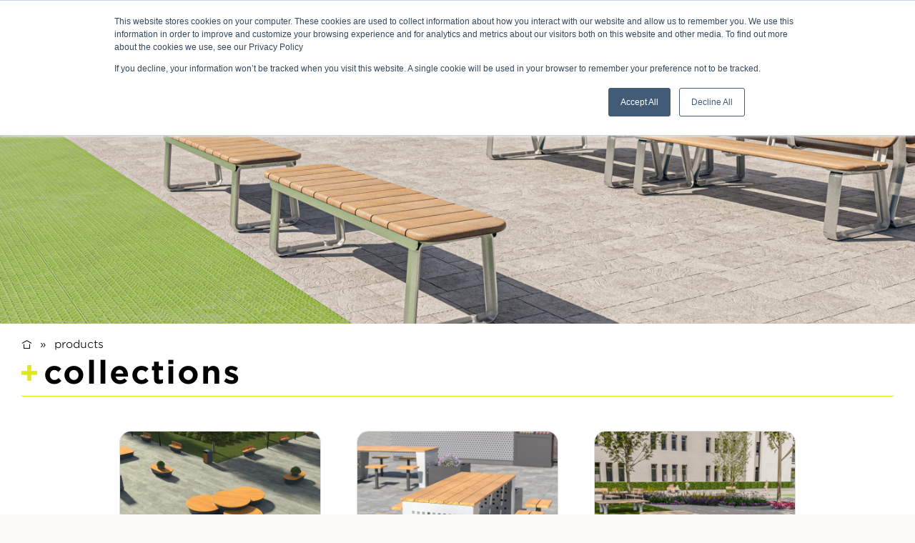

--- FILE ---
content_type: text/css; charset=utf-8
request_url: https://www.bottongardiner.com/_nuxt/css/14325b3.css
body_size: 81668
content:
.error>[data-v-ea7c04a8]{margin-bottom:2.4rem}.error-message[data-v-ea7c04a8]{display:block;max-width:304px}.hero-image[data-v-85ffa7cc]{background-color:#000;background-position:50%;background-repeat:no-repeat;background-size:cover;position:relative}.hero-image[data-v-85ffa7cc] img{margin:0 auto;max-height:154px;max-width:2560px;min-height:none;-o-object-fit:cover;object-fit:cover;width:100%}.hero-image.tall[data-v-85ffa7cc]{align-items:center;display:flex;justify-content:center;min-height:400px;padding:3.6rem 4.6rem}@media screen and (min-width:1024px){.hero-image.tall[data-v-85ffa7cc]{height:675px;max-height:675px}}.hero-image .hero-content[data-v-85ffa7cc]{background-color:#fff;border-radius:16px;padding:3.2rem;width:100%}@media screen and (min-width:1024px){.hero-image .hero-content[data-v-85ffa7cc]{max-width:800px;padding:3.2rem 4.8rem}.hero-image .hero-content.short[data-v-85ffa7cc]{max-width:420px}.hero-image .hero-content.activate[data-v-85ffa7cc]{max-width:440px}}.image-wrapper[data-v-0e03a8b1]{display:flex;max-height:100%;max-width:100%;overflow:hidden}.image-wrapper picture[data-v-0e03a8b1],.image-wrapper[data-v-0e03a8b1]{position:relative;width:100%}.image-wrapper img[data-v-0e03a8b1]{display:block;max-width:100%;min-height:100%;min-width:100%;-o-object-fit:cover;object-fit:cover}[data-v-0e03a8b1] .b-skeleton{height:100%;position:absolute;top:0}.nuxt-progress{background-color:#000;height:2px;left:0;opacity:1;position:fixed;right:0;top:0;transition:width .1s,opacity .4s;width:0;z-index:999999}.nuxt-progress.nuxt-progress-notransition{transition:none}.nuxt-progress-failed{background-color:red}
/*! bulma.io v0.9.4 | MIT License | github.com/jgthms/bulma */.button,.file-cta,.file-name,.input,.pagination-ellipsis,.pagination-link,.pagination-next,.pagination-previous,.select select,.taginput .taginput-container.is-focusable,.textarea{align-items:center;-moz-appearance:none;-webkit-appearance:none;border:1px solid transparent;border-radius:4px;box-shadow:none;display:inline-flex;font-size:1.6rem;height:2.5em;justify-content:flex-start;line-height:1.5;padding:calc(.5em - 1px) calc(.75em - 1px);position:relative;vertical-align:top}.button:active,.button:focus,.file-cta:active,.file-cta:focus,.file-name:active,.file-name:focus,.input:active,.input:focus,.is-active.button,.is-active.file-cta,.is-active.file-name,.is-active.input,.is-active.pagination-ellipsis,.is-active.pagination-link,.is-active.pagination-next,.is-active.pagination-previous,.is-active.textarea,.is-focused.button,.is-focused.file-cta,.is-focused.file-name,.is-focused.input,.is-focused.pagination-ellipsis,.is-focused.pagination-link,.is-focused.pagination-next,.is-focused.pagination-previous,.is-focused.textarea,.pagination-ellipsis:active,.pagination-ellipsis:focus,.pagination-link:active,.pagination-link:focus,.pagination-next:active,.pagination-next:focus,.pagination-previous:active,.pagination-previous:focus,.select select.is-active,.select select.is-focused,.select select:active,.select select:focus,.taginput .is-active.taginput-container.is-focusable,.taginput .is-focused.taginput-container.is-focusable,.taginput .taginput-container.is-focusable:active,.taginput .taginput-container.is-focusable:focus,.textarea:active,.textarea:focus{outline:none}.select fieldset[disabled] select,.select select[disabled],.taginput [disabled].taginput-container.is-focusable,.taginput fieldset[disabled] .taginput-container.is-focusable,[disabled].button,[disabled].file-cta,[disabled].file-name,[disabled].input,[disabled].pagination-ellipsis,[disabled].pagination-link,[disabled].pagination-next,[disabled].pagination-previous,[disabled].textarea,fieldset[disabled] .button,fieldset[disabled] .file-cta,fieldset[disabled] .file-name,fieldset[disabled] .input,fieldset[disabled] .pagination-ellipsis,fieldset[disabled] .pagination-link,fieldset[disabled] .pagination-next,fieldset[disabled] .pagination-previous,fieldset[disabled] .select select,fieldset[disabled] .taginput .taginput-container.is-focusable,fieldset[disabled] .textarea{cursor:not-allowed}.b-checkbox.checkbox,.b-radio.radio,.breadcrumb,.button,.carousel,.carousel-list,.file,.is-unselectable,.pagination-ellipsis,.pagination-link,.pagination-next,.pagination-previous,.switch,.tabs{-webkit-touch-callout:none;-webkit-user-select:none;-moz-user-select:none;user-select:none}.block:not(:last-child),.box:not(:last-child),.breadcrumb:not(:last-child),.content:not(:last-child),.level:not(:last-child),.message:not(:last-child),.notification:not(:last-child),.pagination:not(:last-child),.progress-wrapper.is-not-native:not(:last-child),.progress:not(:last-child),.subtitle:not(:last-child),.table-container:not(:last-child),.table:not(:last-child),.tabs:not(:last-child),.title:not(:last-child){margin-bottom:1.5rem}.button.is-loading:after,.control.is-loading:after,.loader,.select.is-loading:after{animation:spinAround .5s linear infinite;border-color:transparent transparent #dbdbdb #dbdbdb;border-radius:9999px;border-style:solid;border-width:2px;content:"";display:block;height:1em;position:relative;width:1em}.b-image-wrapper>img.has-ratio,.b-image-wrapper>img.placeholder,.hero-video,.image.is-16by9 .has-ratio,.image.is-16by9 img,.image.is-1by1 .has-ratio,.image.is-1by1 img,.image.is-1by2 .has-ratio,.image.is-1by2 img,.image.is-1by3 .has-ratio,.image.is-1by3 img,.image.is-2by1 .has-ratio,.image.is-2by1 img,.image.is-2by3 .has-ratio,.image.is-2by3 img,.image.is-3by1 .has-ratio,.image.is-3by1 img,.image.is-3by2 .has-ratio,.image.is-3by2 img,.image.is-3by4 .has-ratio,.image.is-3by4 img,.image.is-3by5 .has-ratio,.image.is-3by5 img,.image.is-4by3 .has-ratio,.image.is-4by3 img,.image.is-4by5 .has-ratio,.image.is-4by5 img,.image.is-5by3 .has-ratio,.image.is-5by3 img,.image.is-5by4 .has-ratio,.image.is-5by4 img,.image.is-9by16 .has-ratio,.image.is-9by16 img,.image.is-square .has-ratio,.image.is-square img,.is-overlay,.modal,.modal-background{bottom:0;left:0;position:absolute;right:0;top:0}/*! minireset.css v0.0.6 | MIT License | github.com/jgthms/minireset.css */.button{background-color:#fff;border-color:#dbdbdb;border-width:1px;color:#fff;cursor:pointer;justify-content:center;padding:calc(.5em - 1px) 1em;text-align:center;white-space:nowrap}.button strong{color:inherit}.button .icon,.button .icon.is-large,.button .icon.is-medium,.button .icon.is-small{height:1.5em;width:1.5em}.button .icon:first-child:not(:last-child){margin-left:calc(-.5em - 1px);margin-right:.25em}.button .icon:last-child:not(:first-child){margin-left:.25em;margin-right:calc(-.5em - 1px)}.button .icon:first-child:last-child{margin-left:calc(-.5em - 1px);margin-right:calc(-.5em - 1px)}.button.is-hovered,.button:hover{border-color:#b5b5b5;color:#363636}.button.is-focused,.button:focus{border-color:#485fc7;color:#363636}.button.is-focused:not(:active),.button:focus:not(:active){box-shadow:0 0 0 .125em rgba(33,126,230,.25)}.button.is-active,.button:active{border-color:#4a4a4a;color:#363636}.button.is-text{background-color:transparent;border-color:transparent;color:#4a4a4a;-webkit-text-decoration:underline;text-decoration:underline}.button.is-text.is-focused,.button.is-text.is-hovered,.button.is-text:focus,.button.is-text:hover{background-color:#f5f5f5;color:#363636}.button.is-text.is-active,.button.is-text:active{background-color:#e8e8e8;color:#363636}.button.is-text[disabled],fieldset[disabled] .button.is-text{background-color:transparent;border-color:transparent;box-shadow:none}.button.is-ghost{background:none;border-color:transparent;color:#217ee6;-webkit-text-decoration:none;text-decoration:none}.button.is-ghost.is-hovered,.button.is-ghost:hover{color:#217ee6;-webkit-text-decoration:underline;text-decoration:underline}.button.is-white{background-color:#fff;border-color:transparent;color:#000}.button.is-white.is-hovered,.button.is-white:hover{background-color:#f9f9f9;border-color:transparent;color:#000}.button.is-white.is-focused,.button.is-white:focus{border-color:transparent;color:#000}.button.is-white.is-focused:not(:active),.button.is-white:focus:not(:active){box-shadow:0 0 0 .125em hsla(0,0%,100%,.25)}.button.is-white.is-active,.button.is-white:active{background-color:#f2f2f2;border-color:transparent;color:#000}.button.is-white[disabled],fieldset[disabled] .button.is-white{background-color:#fff;border-color:#fff;box-shadow:none}.button.is-white.is-inverted{background-color:#000;color:#fff}.button.is-white.is-inverted.is-hovered,.button.is-white.is-inverted:hover{background-color:#000}.button.is-white.is-inverted[disabled],fieldset[disabled] .button.is-white.is-inverted{background-color:#000;border-color:transparent;box-shadow:none;color:#fff}.button.is-white.is-loading:after{border-color:transparent transparent #000 #000!important}.button.is-white.is-outlined{background-color:transparent;border-color:#fff;color:#fff}.button.is-white.is-outlined.is-focused,.button.is-white.is-outlined.is-hovered,.button.is-white.is-outlined:focus,.button.is-white.is-outlined:hover{background-color:#fff;border-color:#fff;color:#000}.button.is-white.is-outlined.is-loading:after{border-color:transparent transparent #fff #fff!important}.button.is-white.is-outlined.is-loading.is-focused:after,.button.is-white.is-outlined.is-loading.is-hovered:after,.button.is-white.is-outlined.is-loading:focus:after,.button.is-white.is-outlined.is-loading:hover:after{border-color:transparent transparent #000 #000!important}.button.is-white.is-outlined[disabled],fieldset[disabled] .button.is-white.is-outlined{background-color:transparent;border-color:#fff;box-shadow:none;color:#fff}.button.is-white.is-inverted.is-outlined{background-color:transparent;border-color:#000;color:#000}.button.is-white.is-inverted.is-outlined.is-focused,.button.is-white.is-inverted.is-outlined.is-hovered,.button.is-white.is-inverted.is-outlined:focus,.button.is-white.is-inverted.is-outlined:hover{background-color:#000;color:#fff}.button.is-white.is-inverted.is-outlined.is-loading.is-focused:after,.button.is-white.is-inverted.is-outlined.is-loading.is-hovered:after,.button.is-white.is-inverted.is-outlined.is-loading:focus:after,.button.is-white.is-inverted.is-outlined.is-loading:hover:after{border-color:transparent transparent #fff #fff!important}.button.is-white.is-inverted.is-outlined[disabled],fieldset[disabled] .button.is-white.is-inverted.is-outlined{background-color:transparent;border-color:#000;box-shadow:none;color:#000}.button.is-black,.button.is-black.is-hovered,.button.is-black:hover{background-color:#000;border-color:transparent;color:#fff}.button.is-black.is-focused,.button.is-black:focus{border-color:transparent;color:#fff}.button.is-black.is-focused:not(:active),.button.is-black:focus:not(:active){box-shadow:0 0 0 .125em rgba(0,0,0,.25)}.button.is-black.is-active,.button.is-black:active{background-color:#000;border-color:transparent;color:#fff}.button.is-black[disabled],fieldset[disabled] .button.is-black{background-color:#000;border-color:#000;box-shadow:none}.button.is-black.is-inverted{background-color:#fff;color:#000}.button.is-black.is-inverted.is-hovered,.button.is-black.is-inverted:hover{background-color:#f2f2f2}.button.is-black.is-inverted[disabled],fieldset[disabled] .button.is-black.is-inverted{background-color:#fff;border-color:transparent;box-shadow:none;color:#000}.button.is-black.is-loading:after{border-color:transparent transparent #fff #fff!important}.button.is-black.is-outlined{background-color:transparent;border-color:#000;color:#000}.button.is-black.is-outlined.is-focused,.button.is-black.is-outlined.is-hovered,.button.is-black.is-outlined:focus,.button.is-black.is-outlined:hover{background-color:#000;border-color:#000;color:#fff}.button.is-black.is-outlined.is-loading:after{border-color:transparent transparent #000 #000!important}.button.is-black.is-outlined.is-loading.is-focused:after,.button.is-black.is-outlined.is-loading.is-hovered:after,.button.is-black.is-outlined.is-loading:focus:after,.button.is-black.is-outlined.is-loading:hover:after{border-color:transparent transparent #fff #fff!important}.button.is-black.is-outlined[disabled],fieldset[disabled] .button.is-black.is-outlined{background-color:transparent;border-color:#000;box-shadow:none;color:#000}.button.is-black.is-inverted.is-outlined{background-color:transparent;border-color:#fff;color:#fff}.button.is-black.is-inverted.is-outlined.is-focused,.button.is-black.is-inverted.is-outlined.is-hovered,.button.is-black.is-inverted.is-outlined:focus,.button.is-black.is-inverted.is-outlined:hover{background-color:#fff;color:#000}.button.is-black.is-inverted.is-outlined.is-loading.is-focused:after,.button.is-black.is-inverted.is-outlined.is-loading.is-hovered:after,.button.is-black.is-inverted.is-outlined.is-loading:focus:after,.button.is-black.is-inverted.is-outlined.is-loading:hover:after{border-color:transparent transparent #000 #000!important}.button.is-black.is-inverted.is-outlined[disabled],fieldset[disabled] .button.is-black.is-inverted.is-outlined{background-color:transparent;border-color:#fff;box-shadow:none;color:#fff}.button.is-light{background-color:#f5f5f5;border-color:transparent;color:rgba(0,0,0,.7)}.button.is-light.is-hovered,.button.is-light:hover{background-color:#eee;border-color:transparent;color:rgba(0,0,0,.7)}.button.is-light.is-focused,.button.is-light:focus{border-color:transparent;color:rgba(0,0,0,.7)}.button.is-light.is-focused:not(:active),.button.is-light:focus:not(:active){box-shadow:0 0 0 .125em hsla(0,0%,96%,.25)}.button.is-light.is-active,.button.is-light:active{background-color:#e8e8e8;border-color:transparent;color:rgba(0,0,0,.7)}.button.is-light[disabled],fieldset[disabled] .button.is-light{background-color:#f5f5f5;border-color:#f5f5f5;box-shadow:none}.button.is-light.is-inverted{color:#f5f5f5}.button.is-light.is-inverted,.button.is-light.is-inverted.is-hovered,.button.is-light.is-inverted:hover{background-color:rgba(0,0,0,.7)}.button.is-light.is-inverted[disabled],fieldset[disabled] .button.is-light.is-inverted{background-color:rgba(0,0,0,.7);border-color:transparent;box-shadow:none;color:#f5f5f5}.button.is-light.is-loading:after{border-color:transparent transparent rgba(0,0,0,.7) rgba(0,0,0,.7)!important}.button.is-light.is-outlined{background-color:transparent;border-color:#f5f5f5;color:#f5f5f5}.button.is-light.is-outlined.is-focused,.button.is-light.is-outlined.is-hovered,.button.is-light.is-outlined:focus,.button.is-light.is-outlined:hover{background-color:#f5f5f5;border-color:#f5f5f5;color:rgba(0,0,0,.7)}.button.is-light.is-outlined.is-loading:after{border-color:transparent transparent #f5f5f5 #f5f5f5!important}.button.is-light.is-outlined.is-loading.is-focused:after,.button.is-light.is-outlined.is-loading.is-hovered:after,.button.is-light.is-outlined.is-loading:focus:after,.button.is-light.is-outlined.is-loading:hover:after{border-color:transparent transparent rgba(0,0,0,.7) rgba(0,0,0,.7)!important}.button.is-light.is-outlined[disabled],fieldset[disabled] .button.is-light.is-outlined{background-color:transparent;border-color:#f5f5f5;box-shadow:none;color:#f5f5f5}.button.is-light.is-inverted.is-outlined{background-color:transparent;border-color:rgba(0,0,0,.7);color:rgba(0,0,0,.7)}.button.is-light.is-inverted.is-outlined.is-focused,.button.is-light.is-inverted.is-outlined.is-hovered,.button.is-light.is-inverted.is-outlined:focus,.button.is-light.is-inverted.is-outlined:hover{background-color:rgba(0,0,0,.7);color:#f5f5f5}.button.is-light.is-inverted.is-outlined.is-loading.is-focused:after,.button.is-light.is-inverted.is-outlined.is-loading.is-hovered:after,.button.is-light.is-inverted.is-outlined.is-loading:focus:after,.button.is-light.is-inverted.is-outlined.is-loading:hover:after{border-color:transparent transparent #f5f5f5 #f5f5f5!important}.button.is-light.is-inverted.is-outlined[disabled],fieldset[disabled] .button.is-light.is-inverted.is-outlined{background-color:transparent;border-color:rgba(0,0,0,.7);box-shadow:none;color:rgba(0,0,0,.7)}.button.is-dark{background-color:#363636;border-color:transparent;color:#fff}.button.is-dark.is-hovered,.button.is-dark:hover{background-color:#2f2f2f;border-color:transparent;color:#fff}.button.is-dark.is-focused,.button.is-dark:focus{border-color:transparent;color:#fff}.button.is-dark.is-focused:not(:active),.button.is-dark:focus:not(:active){box-shadow:0 0 0 .125em rgba(54,54,54,.25)}.button.is-dark.is-active,.button.is-dark:active{background-color:#292929;border-color:transparent;color:#fff}.button.is-dark[disabled],fieldset[disabled] .button.is-dark{background-color:#363636;border-color:#363636;box-shadow:none}.button.is-dark.is-inverted{background-color:#fff;color:#363636}.button.is-dark.is-inverted.is-hovered,.button.is-dark.is-inverted:hover{background-color:#f2f2f2}.button.is-dark.is-inverted[disabled],fieldset[disabled] .button.is-dark.is-inverted{background-color:#fff;border-color:transparent;box-shadow:none;color:#363636}.button.is-dark.is-loading:after{border-color:transparent transparent #fff #fff!important}.button.is-dark.is-outlined{background-color:transparent;border-color:#363636;color:#363636}.button.is-dark.is-outlined.is-focused,.button.is-dark.is-outlined.is-hovered,.button.is-dark.is-outlined:focus,.button.is-dark.is-outlined:hover{background-color:#363636;border-color:#363636;color:#fff}.button.is-dark.is-outlined.is-loading:after{border-color:transparent transparent #363636 #363636!important}.button.is-dark.is-outlined.is-loading.is-focused:after,.button.is-dark.is-outlined.is-loading.is-hovered:after,.button.is-dark.is-outlined.is-loading:focus:after,.button.is-dark.is-outlined.is-loading:hover:after{border-color:transparent transparent #fff #fff!important}.button.is-dark.is-outlined[disabled],fieldset[disabled] .button.is-dark.is-outlined{background-color:transparent;border-color:#363636;box-shadow:none;color:#363636}.button.is-dark.is-inverted.is-outlined{background-color:transparent;border-color:#fff;color:#fff}.button.is-dark.is-inverted.is-outlined.is-focused,.button.is-dark.is-inverted.is-outlined.is-hovered,.button.is-dark.is-inverted.is-outlined:focus,.button.is-dark.is-inverted.is-outlined:hover{background-color:#fff;color:#363636}.button.is-dark.is-inverted.is-outlined.is-loading.is-focused:after,.button.is-dark.is-inverted.is-outlined.is-loading.is-hovered:after,.button.is-dark.is-inverted.is-outlined.is-loading:focus:after,.button.is-dark.is-inverted.is-outlined.is-loading:hover:after{border-color:transparent transparent #363636 #363636!important}.button.is-dark.is-inverted.is-outlined[disabled],fieldset[disabled] .button.is-dark.is-inverted.is-outlined{background-color:transparent;border-color:#fff;box-shadow:none;color:#fff}.button.is-primary{background-color:#00d1b2;border-color:transparent;color:#fff}.button.is-primary.is-hovered,.button.is-primary:hover{background-color:#00c4a7;border-color:transparent;color:#fff}.button.is-primary.is-focused,.button.is-primary:focus{border-color:transparent;color:#fff}.button.is-primary.is-focused:not(:active),.button.is-primary:focus:not(:active){box-shadow:0 0 0 .125em rgba(0,209,178,.25)}.button.is-primary.is-active,.button.is-primary:active{background-color:#00b89c;border-color:transparent;color:#fff}.button.is-primary[disabled],fieldset[disabled] .button.is-primary{background-color:#00d1b2;border-color:#00d1b2;box-shadow:none}.button.is-primary.is-inverted{background-color:#fff;color:#00d1b2}.button.is-primary.is-inverted.is-hovered,.button.is-primary.is-inverted:hover{background-color:#f2f2f2}.button.is-primary.is-inverted[disabled],fieldset[disabled] .button.is-primary.is-inverted{background-color:#fff;border-color:transparent;box-shadow:none;color:#00d1b2}.button.is-primary.is-loading:after{border-color:transparent transparent #fff #fff!important}.button.is-primary.is-outlined{background-color:transparent;border-color:#00d1b2;color:#00d1b2}.button.is-primary.is-outlined.is-focused,.button.is-primary.is-outlined.is-hovered,.button.is-primary.is-outlined:focus,.button.is-primary.is-outlined:hover{background-color:#00d1b2;border-color:#00d1b2;color:#fff}.button.is-primary.is-outlined.is-loading:after{border-color:transparent transparent #00d1b2 #00d1b2!important}.button.is-primary.is-outlined.is-loading.is-focused:after,.button.is-primary.is-outlined.is-loading.is-hovered:after,.button.is-primary.is-outlined.is-loading:focus:after,.button.is-primary.is-outlined.is-loading:hover:after{border-color:transparent transparent #fff #fff!important}.button.is-primary.is-outlined[disabled],fieldset[disabled] .button.is-primary.is-outlined{background-color:transparent;border-color:#00d1b2;box-shadow:none;color:#00d1b2}.button.is-primary.is-inverted.is-outlined{background-color:transparent;border-color:#fff;color:#fff}.button.is-primary.is-inverted.is-outlined.is-focused,.button.is-primary.is-inverted.is-outlined.is-hovered,.button.is-primary.is-inverted.is-outlined:focus,.button.is-primary.is-inverted.is-outlined:hover{background-color:#fff;color:#00d1b2}.button.is-primary.is-inverted.is-outlined.is-loading.is-focused:after,.button.is-primary.is-inverted.is-outlined.is-loading.is-hovered:after,.button.is-primary.is-inverted.is-outlined.is-loading:focus:after,.button.is-primary.is-inverted.is-outlined.is-loading:hover:after{border-color:transparent transparent #00d1b2 #00d1b2!important}.button.is-primary.is-inverted.is-outlined[disabled],fieldset[disabled] .button.is-primary.is-inverted.is-outlined{background-color:transparent;border-color:#fff;box-shadow:none;color:#fff}.button.is-primary.is-light{background-color:#ebfffc;color:#00947e}.button.is-primary.is-light.is-hovered,.button.is-primary.is-light:hover{background-color:#defffa;border-color:transparent;color:#00947e}.button.is-primary.is-light.is-active,.button.is-primary.is-light:active{background-color:#d1fff8;border-color:transparent;color:#00947e}.button.is-link{background-color:#217ee6;border-color:transparent;color:#fff}.button.is-link.is-hovered,.button.is-link:hover{background-color:#1978e1;border-color:transparent;color:#fff}.button.is-link.is-focused,.button.is-link:focus{border-color:transparent;color:#fff}.button.is-link.is-focused:not(:active),.button.is-link:focus:not(:active){box-shadow:0 0 0 .125em rgba(33,126,230,.25)}.button.is-link.is-active,.button.is-link:active{background-color:#1871d5;border-color:transparent;color:#fff}.button.is-link[disabled],fieldset[disabled] .button.is-link{background-color:#217ee6;border-color:#217ee6;box-shadow:none}.button.is-link.is-inverted{background-color:#fff;color:#217ee6}.button.is-link.is-inverted.is-hovered,.button.is-link.is-inverted:hover{background-color:#f2f2f2}.button.is-link.is-inverted[disabled],fieldset[disabled] .button.is-link.is-inverted{background-color:#fff;border-color:transparent;box-shadow:none;color:#217ee6}.button.is-link.is-loading:after{border-color:transparent transparent #fff #fff!important}.button.is-link.is-outlined{background-color:transparent;border-color:#217ee6;color:#217ee6}.button.is-link.is-outlined.is-focused,.button.is-link.is-outlined.is-hovered,.button.is-link.is-outlined:focus,.button.is-link.is-outlined:hover{background-color:#217ee6;border-color:#217ee6;color:#fff}.button.is-link.is-outlined.is-loading:after{border-color:transparent transparent #217ee6 #217ee6!important}.button.is-link.is-outlined.is-loading.is-focused:after,.button.is-link.is-outlined.is-loading.is-hovered:after,.button.is-link.is-outlined.is-loading:focus:after,.button.is-link.is-outlined.is-loading:hover:after{border-color:transparent transparent #fff #fff!important}.button.is-link.is-outlined[disabled],fieldset[disabled] .button.is-link.is-outlined{background-color:transparent;border-color:#217ee6;box-shadow:none;color:#217ee6}.button.is-link.is-inverted.is-outlined{background-color:transparent;border-color:#fff;color:#fff}.button.is-link.is-inverted.is-outlined.is-focused,.button.is-link.is-inverted.is-outlined.is-hovered,.button.is-link.is-inverted.is-outlined:focus,.button.is-link.is-inverted.is-outlined:hover{background-color:#fff;color:#217ee6}.button.is-link.is-inverted.is-outlined.is-loading.is-focused:after,.button.is-link.is-inverted.is-outlined.is-loading.is-hovered:after,.button.is-link.is-inverted.is-outlined.is-loading:focus:after,.button.is-link.is-inverted.is-outlined.is-loading:hover:after{border-color:transparent transparent #217ee6 #217ee6!important}.button.is-link.is-inverted.is-outlined[disabled],fieldset[disabled] .button.is-link.is-inverted.is-outlined{background-color:transparent;border-color:#fff;box-shadow:none;color:#fff}.button.is-link.is-light{background-color:#edf4fd;color:#1669c5}.button.is-link.is-light.is-hovered,.button.is-link.is-light:hover{background-color:#e1eefc;border-color:transparent;color:#1669c5}.button.is-link.is-light.is-active,.button.is-link.is-light:active{background-color:#d6e7fa;border-color:transparent;color:#1669c5}.button.is-info{background-color:#3e8ed0;border-color:transparent;color:#fff}.button.is-info.is-hovered,.button.is-info:hover{background-color:#3488ce;border-color:transparent;color:#fff}.button.is-info.is-focused,.button.is-info:focus{border-color:transparent;color:#fff}.button.is-info.is-focused:not(:active),.button.is-info:focus:not(:active){box-shadow:0 0 0 .125em rgba(62,142,208,.25)}.button.is-info.is-active,.button.is-info:active{background-color:#3082c5;border-color:transparent;color:#fff}.button.is-info[disabled],fieldset[disabled] .button.is-info{background-color:#3e8ed0;border-color:#3e8ed0;box-shadow:none}.button.is-info.is-inverted{background-color:#fff;color:#3e8ed0}.button.is-info.is-inverted.is-hovered,.button.is-info.is-inverted:hover{background-color:#f2f2f2}.button.is-info.is-inverted[disabled],fieldset[disabled] .button.is-info.is-inverted{background-color:#fff;border-color:transparent;box-shadow:none;color:#3e8ed0}.button.is-info.is-loading:after{border-color:transparent transparent #fff #fff!important}.button.is-info.is-outlined{background-color:transparent;border-color:#3e8ed0;color:#3e8ed0}.button.is-info.is-outlined.is-focused,.button.is-info.is-outlined.is-hovered,.button.is-info.is-outlined:focus,.button.is-info.is-outlined:hover{background-color:#3e8ed0;border-color:#3e8ed0;color:#fff}.button.is-info.is-outlined.is-loading:after{border-color:transparent transparent #3e8ed0 #3e8ed0!important}.button.is-info.is-outlined.is-loading.is-focused:after,.button.is-info.is-outlined.is-loading.is-hovered:after,.button.is-info.is-outlined.is-loading:focus:after,.button.is-info.is-outlined.is-loading:hover:after{border-color:transparent transparent #fff #fff!important}.button.is-info.is-outlined[disabled],fieldset[disabled] .button.is-info.is-outlined{background-color:transparent;border-color:#3e8ed0;box-shadow:none;color:#3e8ed0}.button.is-info.is-inverted.is-outlined{background-color:transparent;border-color:#fff;color:#fff}.button.is-info.is-inverted.is-outlined.is-focused,.button.is-info.is-inverted.is-outlined.is-hovered,.button.is-info.is-inverted.is-outlined:focus,.button.is-info.is-inverted.is-outlined:hover{background-color:#fff;color:#3e8ed0}.button.is-info.is-inverted.is-outlined.is-loading.is-focused:after,.button.is-info.is-inverted.is-outlined.is-loading.is-hovered:after,.button.is-info.is-inverted.is-outlined.is-loading:focus:after,.button.is-info.is-inverted.is-outlined.is-loading:hover:after{border-color:transparent transparent #3e8ed0 #3e8ed0!important}.button.is-info.is-inverted.is-outlined[disabled],fieldset[disabled] .button.is-info.is-inverted.is-outlined{background-color:transparent;border-color:#fff;box-shadow:none;color:#fff}.button.is-info.is-light{background-color:#eff5fb;color:#296fa8}.button.is-info.is-light.is-hovered,.button.is-info.is-light:hover{background-color:#e4eff9;border-color:transparent;color:#296fa8}.button.is-info.is-light.is-active,.button.is-info.is-light:active{background-color:#dae9f6;border-color:transparent;color:#296fa8}.button.is-success{background-color:#48c78e;border-color:transparent;color:#fff}.button.is-success.is-hovered,.button.is-success:hover{background-color:#3ec487;border-color:transparent;color:#fff}.button.is-success.is-focused,.button.is-success:focus{border-color:transparent;color:#fff}.button.is-success.is-focused:not(:active),.button.is-success:focus:not(:active){box-shadow:0 0 0 .125em rgba(72,199,142,.25)}.button.is-success.is-active,.button.is-success:active{background-color:#3abb81;border-color:transparent;color:#fff}.button.is-success[disabled],fieldset[disabled] .button.is-success{background-color:#48c78e;border-color:#48c78e;box-shadow:none}.button.is-success.is-inverted{background-color:#fff;color:#48c78e}.button.is-success.is-inverted.is-hovered,.button.is-success.is-inverted:hover{background-color:#f2f2f2}.button.is-success.is-inverted[disabled],fieldset[disabled] .button.is-success.is-inverted{background-color:#fff;border-color:transparent;box-shadow:none;color:#48c78e}.button.is-success.is-loading:after{border-color:transparent transparent #fff #fff!important}.button.is-success.is-outlined{background-color:transparent;border-color:#48c78e;color:#48c78e}.button.is-success.is-outlined.is-focused,.button.is-success.is-outlined.is-hovered,.button.is-success.is-outlined:focus,.button.is-success.is-outlined:hover{background-color:#48c78e;border-color:#48c78e;color:#fff}.button.is-success.is-outlined.is-loading:after{border-color:transparent transparent #48c78e #48c78e!important}.button.is-success.is-outlined.is-loading.is-focused:after,.button.is-success.is-outlined.is-loading.is-hovered:after,.button.is-success.is-outlined.is-loading:focus:after,.button.is-success.is-outlined.is-loading:hover:after{border-color:transparent transparent #fff #fff!important}.button.is-success.is-outlined[disabled],fieldset[disabled] .button.is-success.is-outlined{background-color:transparent;border-color:#48c78e;box-shadow:none;color:#48c78e}.button.is-success.is-inverted.is-outlined{background-color:transparent;border-color:#fff;color:#fff}.button.is-success.is-inverted.is-outlined.is-focused,.button.is-success.is-inverted.is-outlined.is-hovered,.button.is-success.is-inverted.is-outlined:focus,.button.is-success.is-inverted.is-outlined:hover{background-color:#fff;color:#48c78e}.button.is-success.is-inverted.is-outlined.is-loading.is-focused:after,.button.is-success.is-inverted.is-outlined.is-loading.is-hovered:after,.button.is-success.is-inverted.is-outlined.is-loading:focus:after,.button.is-success.is-inverted.is-outlined.is-loading:hover:after{border-color:transparent transparent #48c78e #48c78e!important}.button.is-success.is-inverted.is-outlined[disabled],fieldset[disabled] .button.is-success.is-inverted.is-outlined{background-color:transparent;border-color:#fff;box-shadow:none;color:#fff}.button.is-success.is-light{background-color:#effaf5;color:#257953}.button.is-success.is-light.is-hovered,.button.is-success.is-light:hover{background-color:#e6f7ef;border-color:transparent;color:#257953}.button.is-success.is-light.is-active,.button.is-success.is-light:active{background-color:#dcf4e9;border-color:transparent;color:#257953}.button.is-warning{background-color:#fff500;border-color:transparent;color:rgba(0,0,0,.7)}.button.is-warning.is-hovered,.button.is-warning:hover{background-color:#f2e900;border-color:transparent;color:rgba(0,0,0,.7)}.button.is-warning.is-focused,.button.is-warning:focus{border-color:transparent;color:rgba(0,0,0,.7)}.button.is-warning.is-focused:not(:active),.button.is-warning:focus:not(:active){box-shadow:0 0 0 .125em rgba(255,245,0,.25)}.button.is-warning.is-active,.button.is-warning:active{background-color:#e6dd00;border-color:transparent;color:rgba(0,0,0,.7)}.button.is-warning[disabled],fieldset[disabled] .button.is-warning{background-color:#fff500;border-color:#fff500;box-shadow:none}.button.is-warning.is-inverted{color:#fff500}.button.is-warning.is-inverted,.button.is-warning.is-inverted.is-hovered,.button.is-warning.is-inverted:hover{background-color:rgba(0,0,0,.7)}.button.is-warning.is-inverted[disabled],fieldset[disabled] .button.is-warning.is-inverted{background-color:rgba(0,0,0,.7);border-color:transparent;box-shadow:none;color:#fff500}.button.is-warning.is-loading:after{border-color:transparent transparent rgba(0,0,0,.7) rgba(0,0,0,.7)!important}.button.is-warning.is-outlined{background-color:transparent;border-color:#fff500;color:#fff500}.button.is-warning.is-outlined.is-focused,.button.is-warning.is-outlined.is-hovered,.button.is-warning.is-outlined:focus,.button.is-warning.is-outlined:hover{background-color:#fff500;border-color:#fff500;color:rgba(0,0,0,.7)}.button.is-warning.is-outlined.is-loading:after{border-color:transparent transparent #fff500 #fff500!important}.button.is-warning.is-outlined.is-loading.is-focused:after,.button.is-warning.is-outlined.is-loading.is-hovered:after,.button.is-warning.is-outlined.is-loading:focus:after,.button.is-warning.is-outlined.is-loading:hover:after{border-color:transparent transparent rgba(0,0,0,.7) rgba(0,0,0,.7)!important}.button.is-warning.is-outlined[disabled],fieldset[disabled] .button.is-warning.is-outlined{background-color:transparent;border-color:#fff500;box-shadow:none;color:#fff500}.button.is-warning.is-inverted.is-outlined{background-color:transparent;border-color:rgba(0,0,0,.7);color:rgba(0,0,0,.7)}.button.is-warning.is-inverted.is-outlined.is-focused,.button.is-warning.is-inverted.is-outlined.is-hovered,.button.is-warning.is-inverted.is-outlined:focus,.button.is-warning.is-inverted.is-outlined:hover{background-color:rgba(0,0,0,.7);color:#fff500}.button.is-warning.is-inverted.is-outlined.is-loading.is-focused:after,.button.is-warning.is-inverted.is-outlined.is-loading.is-hovered:after,.button.is-warning.is-inverted.is-outlined.is-loading:focus:after,.button.is-warning.is-inverted.is-outlined.is-loading:hover:after{border-color:transparent transparent #fff500 #fff500!important}.button.is-warning.is-inverted.is-outlined[disabled],fieldset[disabled] .button.is-warning.is-inverted.is-outlined{background-color:transparent;border-color:rgba(0,0,0,.7);box-shadow:none;color:rgba(0,0,0,.7)}.button.is-warning.is-light{background-color:#fffeeb;color:#948e00}.button.is-warning.is-light.is-hovered,.button.is-warning.is-light:hover{background-color:#fffede;border-color:transparent;color:#948e00}.button.is-warning.is-light.is-active,.button.is-warning.is-light:active{background-color:#fffdd1;border-color:transparent;color:#948e00}.button.is-danger{background-color:red;border-color:transparent;color:#fff}.button.is-danger.is-hovered,.button.is-danger:hover{background-color:#f20000;border-color:transparent;color:#fff}.button.is-danger.is-focused,.button.is-danger:focus{border-color:transparent;color:#fff}.button.is-danger.is-focused:not(:active),.button.is-danger:focus:not(:active){box-shadow:0 0 0 .125em rgba(255,0,0,.25)}.button.is-danger.is-active,.button.is-danger:active{background-color:#e60000;border-color:transparent;color:#fff}.button.is-danger[disabled],fieldset[disabled] .button.is-danger{background-color:red;border-color:red;box-shadow:none}.button.is-danger.is-inverted{background-color:#fff;color:red}.button.is-danger.is-inverted.is-hovered,.button.is-danger.is-inverted:hover{background-color:#f2f2f2}.button.is-danger.is-inverted[disabled],fieldset[disabled] .button.is-danger.is-inverted{background-color:#fff;border-color:transparent;box-shadow:none;color:red}.button.is-danger.is-loading:after{border-color:transparent transparent #fff #fff!important}.button.is-danger.is-outlined{background-color:transparent;border-color:red;color:red}.button.is-danger.is-outlined.is-focused,.button.is-danger.is-outlined.is-hovered,.button.is-danger.is-outlined:focus,.button.is-danger.is-outlined:hover{background-color:red;border-color:red;color:#fff}.button.is-danger.is-outlined.is-loading:after{border-color:transparent transparent red red!important}.button.is-danger.is-outlined.is-loading.is-focused:after,.button.is-danger.is-outlined.is-loading.is-hovered:after,.button.is-danger.is-outlined.is-loading:focus:after,.button.is-danger.is-outlined.is-loading:hover:after{border-color:transparent transparent #fff #fff!important}.button.is-danger.is-outlined[disabled],fieldset[disabled] .button.is-danger.is-outlined{background-color:transparent;border-color:red;box-shadow:none;color:red}.button.is-danger.is-inverted.is-outlined{background-color:transparent;border-color:#fff;color:#fff}.button.is-danger.is-inverted.is-outlined.is-focused,.button.is-danger.is-inverted.is-outlined.is-hovered,.button.is-danger.is-inverted.is-outlined:focus,.button.is-danger.is-inverted.is-outlined:hover{background-color:#fff;color:red}.button.is-danger.is-inverted.is-outlined.is-loading.is-focused:after,.button.is-danger.is-inverted.is-outlined.is-loading.is-hovered:after,.button.is-danger.is-inverted.is-outlined.is-loading:focus:after,.button.is-danger.is-inverted.is-outlined.is-loading:hover:after{border-color:transparent transparent red red!important}.button.is-danger.is-inverted.is-outlined[disabled],fieldset[disabled] .button.is-danger.is-inverted.is-outlined{background-color:transparent;border-color:#fff;box-shadow:none;color:#fff}.button.is-danger.is-light{background-color:#ffebeb;color:#eb0000}.button.is-danger.is-light.is-hovered,.button.is-danger.is-light:hover{background-color:#ffdede;border-color:transparent;color:#eb0000}.button.is-danger.is-light.is-active,.button.is-danger.is-light:active{background-color:#ffd1d1;border-color:transparent;color:#eb0000}.button.is-small{font-size:1.2rem}.button.is-small:not(.is-rounded){border-radius:2px}.button.is-normal{font-size:1.6rem}.button.is-medium{font-size:2rem}.button.is-large{font-size:2.4rem}.button[disabled],fieldset[disabled] .button{background-color:#fff;border-color:#dbdbdb;box-shadow:none;opacity:.5}.button.is-fullwidth{display:flex;width:100%}.button.is-loading{color:transparent!important;pointer-events:none}.button.is-loading:after{left:calc(50% - .5em);position:absolute;position:absolute!important;top:calc(50% - .5em)}.button.is-static{background-color:#f5f5f5;border-color:#dbdbdb;box-shadow:none;color:#d7d7d7;pointer-events:none}.button.is-rounded{border-radius:9999px;padding-left:1.25em;padding-right:1.25em}.buttons .button{margin-bottom:.5rem}.buttons .button:not(:last-child):not(.is-fullwidth){margin-right:.5rem}.buttons.are-small .button:not(.is-normal):not(.is-medium):not(.is-large){font-size:1.2rem}.buttons.are-small .button:not(.is-normal):not(.is-medium):not(.is-large):not(.is-rounded){border-radius:2px}.buttons.are-medium .button:not(.is-small):not(.is-normal):not(.is-large){font-size:2rem}.buttons.are-large .button:not(.is-small):not(.is-normal):not(.is-medium){font-size:2.4rem}.buttons.has-addons .button:not(:first-child){border-bottom-left-radius:0;border-top-left-radius:0}.buttons.has-addons .button:not(:last-child){border-bottom-right-radius:0;border-top-right-radius:0;margin-right:-1px}.buttons.has-addons .button:last-child{margin-right:0}.buttons.has-addons .button.is-hovered,.buttons.has-addons .button:hover{z-index:2}.buttons.has-addons .button.is-active,.buttons.has-addons .button.is-focused,.buttons.has-addons .button.is-selected,.buttons.has-addons .button:active,.buttons.has-addons .button:focus{z-index:3}.buttons.has-addons .button.is-active:hover,.buttons.has-addons .button.is-focused:hover,.buttons.has-addons .button.is-selected:hover,.buttons.has-addons .button:active:hover,.buttons.has-addons .button:focus:hover{z-index:4}.buttons.has-addons .button.is-expanded{flex-grow:1;flex-shrink:1}.buttons.is-centered:not(.has-addons) .button:not(.is-fullwidth),.buttons.is-right:not(.has-addons) .button:not(.is-fullwidth){margin-left:.25rem;margin-right:.25rem}@media screen and (max-width:768px){.button.is-responsive.is-small{font-size:.9rem}.button.is-responsive,.button.is-responsive.is-normal{font-size:1.05rem}.button.is-responsive.is-medium{font-size:1.2rem}.button.is-responsive.is-large{font-size:1.6rem}}@media screen and (min-width:769px)and (max-width:1023px){.button.is-responsive.is-small{font-size:1.05rem}.button.is-responsive,.button.is-responsive.is-normal{font-size:1.2rem}.button.is-responsive.is-medium{font-size:1.6rem}.button.is-responsive.is-large{font-size:2rem}}.icon{align-items:center;display:inline-flex;height:1.5rem;justify-content:center;width:1.5rem}.icon.is-small{height:1rem;width:1rem}.icon.is-medium{height:2rem;width:2rem}.icon.is-large{height:3rem;width:3rem}.icon-text .icon{flex-grow:0;flex-shrink:0}.icon-text .icon:not(:last-child){margin-right:.25em}.icon-text .icon:not(:first-child){margin-left:.25em}.notification.is-dark{background-color:#363636;color:#fff}.progress,.progress-wrapper.is-not-native{-moz-appearance:none;-webkit-appearance:none;border:none;border-radius:9999px;display:block;height:1.6rem;overflow:hidden;padding:0;width:100%}.progress-wrapper.is-not-native::-webkit-progress-bar,.progress::-webkit-progress-bar{background-color:#ededed}.progress-wrapper.is-not-native::-webkit-progress-value,.progress::-webkit-progress-value{background-color:#4a4a4a}.progress-wrapper.is-not-native::-moz-progress-bar,.progress::-moz-progress-bar{background-color:#4a4a4a}.progress-wrapper.is-not-native::-ms-fill,.progress::-ms-fill{background-color:#4a4a4a;border:none}.is-white.progress-wrapper.is-not-native::-webkit-progress-value,.progress.is-white::-webkit-progress-value{background-color:#fff}.is-white.progress-wrapper.is-not-native::-moz-progress-bar,.progress.is-white::-moz-progress-bar{background-color:#fff}.is-white.progress-wrapper.is-not-native::-ms-fill,.progress.is-white::-ms-fill{background-color:#fff}.is-white.progress-wrapper.is-not-native:indeterminate,.progress.is-white:indeterminate{background-image:linear-gradient(90deg,#fff 30%,#ededed 0)}.is-black.progress-wrapper.is-not-native::-webkit-progress-value,.progress.is-black::-webkit-progress-value{background-color:#000}.is-black.progress-wrapper.is-not-native::-moz-progress-bar,.progress.is-black::-moz-progress-bar{background-color:#000}.is-black.progress-wrapper.is-not-native::-ms-fill,.progress.is-black::-ms-fill{background-color:#000}.is-black.progress-wrapper.is-not-native:indeterminate,.progress.is-black:indeterminate{background-image:linear-gradient(90deg,#000 30%,#ededed 0)}.is-light.progress-wrapper.is-not-native::-webkit-progress-value,.progress.is-light::-webkit-progress-value{background-color:#f5f5f5}.is-light.progress-wrapper.is-not-native::-moz-progress-bar,.progress.is-light::-moz-progress-bar{background-color:#f5f5f5}.is-light.progress-wrapper.is-not-native::-ms-fill,.progress.is-light::-ms-fill{background-color:#f5f5f5}.is-light.progress-wrapper.is-not-native:indeterminate,.progress.is-light:indeterminate{background-image:linear-gradient(90deg,#f5f5f5 30%,#ededed 0)}.is-dark.progress-wrapper.is-not-native::-webkit-progress-value,.progress.is-dark::-webkit-progress-value{background-color:#363636}.is-dark.progress-wrapper.is-not-native::-moz-progress-bar,.progress.is-dark::-moz-progress-bar{background-color:#363636}.is-dark.progress-wrapper.is-not-native::-ms-fill,.progress.is-dark::-ms-fill{background-color:#363636}.is-dark.progress-wrapper.is-not-native:indeterminate,.progress.is-dark:indeterminate{background-image:linear-gradient(90deg,#363636 30%,#ededed 0)}.is-primary.progress-wrapper.is-not-native::-webkit-progress-value,.progress.is-primary::-webkit-progress-value{background-color:#00d1b2}.is-primary.progress-wrapper.is-not-native::-moz-progress-bar,.progress.is-primary::-moz-progress-bar{background-color:#00d1b2}.is-primary.progress-wrapper.is-not-native::-ms-fill,.progress.is-primary::-ms-fill{background-color:#00d1b2}.is-primary.progress-wrapper.is-not-native:indeterminate,.progress.is-primary:indeterminate{background-image:linear-gradient(90deg,#00d1b2 30%,#ededed 0)}.is-link.progress-wrapper.is-not-native::-webkit-progress-value,.progress.is-link::-webkit-progress-value{background-color:#217ee6}.is-link.progress-wrapper.is-not-native::-moz-progress-bar,.progress.is-link::-moz-progress-bar{background-color:#217ee6}.is-link.progress-wrapper.is-not-native::-ms-fill,.progress.is-link::-ms-fill{background-color:#217ee6}.is-link.progress-wrapper.is-not-native:indeterminate,.progress.is-link:indeterminate{background-image:linear-gradient(90deg,#217ee6 30%,#ededed 0)}.is-info.progress-wrapper.is-not-native::-webkit-progress-value,.progress.is-info::-webkit-progress-value{background-color:#3e8ed0}.is-info.progress-wrapper.is-not-native::-moz-progress-bar,.progress.is-info::-moz-progress-bar{background-color:#3e8ed0}.is-info.progress-wrapper.is-not-native::-ms-fill,.progress.is-info::-ms-fill{background-color:#3e8ed0}.is-info.progress-wrapper.is-not-native:indeterminate,.progress.is-info:indeterminate{background-image:linear-gradient(90deg,#3e8ed0 30%,#ededed 0)}.is-success.progress-wrapper.is-not-native::-webkit-progress-value,.progress.is-success::-webkit-progress-value{background-color:#48c78e}.is-success.progress-wrapper.is-not-native::-moz-progress-bar,.progress.is-success::-moz-progress-bar{background-color:#48c78e}.is-success.progress-wrapper.is-not-native::-ms-fill,.progress.is-success::-ms-fill{background-color:#48c78e}.is-success.progress-wrapper.is-not-native:indeterminate,.progress.is-success:indeterminate{background-image:linear-gradient(90deg,#48c78e 30%,#ededed 0)}.is-warning.progress-wrapper.is-not-native::-webkit-progress-value,.progress.is-warning::-webkit-progress-value{background-color:#fff500}.is-warning.progress-wrapper.is-not-native::-moz-progress-bar,.progress.is-warning::-moz-progress-bar{background-color:#fff500}.is-warning.progress-wrapper.is-not-native::-ms-fill,.progress.is-warning::-ms-fill{background-color:#fff500}.is-warning.progress-wrapper.is-not-native:indeterminate,.progress.is-warning:indeterminate{background-image:linear-gradient(90deg,#fff500 30%,#ededed 0)}.is-danger.progress-wrapper.is-not-native::-webkit-progress-value,.progress.is-danger::-webkit-progress-value{background-color:red}.is-danger.progress-wrapper.is-not-native::-moz-progress-bar,.progress.is-danger::-moz-progress-bar{background-color:red}.is-danger.progress-wrapper.is-not-native::-ms-fill,.progress.is-danger::-ms-fill{background-color:red}.is-danger.progress-wrapper.is-not-native:indeterminate,.progress.is-danger:indeterminate{background-image:linear-gradient(90deg,red 30%,#ededed 0)}.progress-wrapper.is-not-native:indeterminate,.progress:indeterminate{animation-duration:1.5s;animation-iteration-count:infinite;animation-name:moveIndeterminate;animation-timing-function:linear;background-color:#ededed;background-image:linear-gradient(90deg,#4a4a4a 30%,#ededed 0);background-position:0 0;background-repeat:no-repeat;background-size:150% 150%}.progress-wrapper.is-not-native:indeterminate::-webkit-progress-bar,.progress:indeterminate::-webkit-progress-bar{background-color:transparent}.progress-wrapper.is-not-native:indeterminate::-moz-progress-bar,.progress:indeterminate::-moz-progress-bar{background-color:transparent}.progress-wrapper.is-not-native:indeterminate::-ms-fill,.progress:indeterminate::-ms-fill{animation-name:none}.is-small.progress-wrapper.is-not-native,.progress.is-small{height:1.2rem}.is-medium.progress-wrapper.is-not-native,.progress.is-medium{height:2rem}.is-large.progress-wrapper.is-not-native,.progress.is-large{height:2.4rem}.tag:not(body).is-dark{background-color:#363636;color:#fff}.tag:not(body) .icon:first-child:not(:last-child){margin-left:-.375em;margin-right:.1875em}.tag:not(body) .icon:last-child:not(:first-child){margin-left:.1875em;margin-right:-.375em}.tag:not(body) .icon:first-child:last-child{margin-left:-.375em;margin-right:-.375em}.input,.select select,.taginput .taginput-container.is-focusable,.textarea{background-color:#fff;border-color:#dbdbdb;border-radius:4px;color:#363636}.input::-moz-placeholder,.select select::-moz-placeholder,.taginput .taginput-container.is-focusable::-moz-placeholder,.textarea::-moz-placeholder{color:rgba(54,54,54,.3)}.input::-webkit-input-placeholder,.select select::-webkit-input-placeholder,.taginput .taginput-container.is-focusable::-webkit-input-placeholder,.textarea::-webkit-input-placeholder{color:rgba(54,54,54,.3)}.input:-moz-placeholder,.select select:-moz-placeholder,.taginput .taginput-container.is-focusable:-moz-placeholder,.textarea:-moz-placeholder{color:rgba(54,54,54,.3)}.input:-ms-input-placeholder,.select select:-ms-input-placeholder,.taginput .taginput-container.is-focusable:-ms-input-placeholder,.textarea:-ms-input-placeholder{color:rgba(54,54,54,.3)}.input:hover,.is-hovered.input,.is-hovered.textarea,.select select.is-hovered,.select select:hover,.taginput .is-hovered.taginput-container.is-focusable,.taginput .taginput-container.is-focusable:hover,.textarea:hover{border-color:#b5b5b5}.input:active,.input:focus,.is-active.input,.is-active.textarea,.is-focused.input,.is-focused.textarea,.select select.is-active,.select select.is-focused,.select select:active,.select select:focus,.taginput .is-active.taginput-container.is-focusable,.taginput .is-focused.taginput-container.is-focusable,.taginput .taginput-container.is-focusable:active,.taginput .taginput-container.is-focusable:focus,.textarea:active,.textarea:focus{border-color:#217ee6;box-shadow:0 0 0 .125em rgba(33,126,230,.25)}.select fieldset[disabled] select,.select select[disabled],.taginput [disabled].taginput-container.is-focusable,.taginput fieldset[disabled] .taginput-container.is-focusable,[disabled].input,[disabled].textarea,fieldset[disabled] .input,fieldset[disabled] .select select,fieldset[disabled] .taginput .taginput-container.is-focusable,fieldset[disabled] .textarea{background-color:#f5f5f5;border-color:#f5f5f5;box-shadow:none;color:#d7d7d7}.select fieldset[disabled] select::-moz-placeholder,.select select[disabled]::-moz-placeholder,.taginput [disabled].taginput-container.is-focusable::-moz-placeholder,.taginput fieldset[disabled] .taginput-container.is-focusable::-moz-placeholder,[disabled].input::-moz-placeholder,[disabled].textarea::-moz-placeholder,fieldset[disabled] .input::-moz-placeholder,fieldset[disabled] .select select::-moz-placeholder,fieldset[disabled] .taginput .taginput-container.is-focusable::-moz-placeholder,fieldset[disabled] .textarea::-moz-placeholder{color:hsla(0,0%,84%,.3)}.select fieldset[disabled] select::-webkit-input-placeholder,.select select[disabled]::-webkit-input-placeholder,.taginput [disabled].taginput-container.is-focusable::-webkit-input-placeholder,.taginput fieldset[disabled] .taginput-container.is-focusable::-webkit-input-placeholder,[disabled].input::-webkit-input-placeholder,[disabled].textarea::-webkit-input-placeholder,fieldset[disabled] .input::-webkit-input-placeholder,fieldset[disabled] .select select::-webkit-input-placeholder,fieldset[disabled] .taginput .taginput-container.is-focusable::-webkit-input-placeholder,fieldset[disabled] .textarea::-webkit-input-placeholder{color:hsla(0,0%,84%,.3)}.select fieldset[disabled] select:-moz-placeholder,.select select[disabled]:-moz-placeholder,.taginput [disabled].taginput-container.is-focusable:-moz-placeholder,.taginput fieldset[disabled] .taginput-container.is-focusable:-moz-placeholder,[disabled].input:-moz-placeholder,[disabled].textarea:-moz-placeholder,fieldset[disabled] .input:-moz-placeholder,fieldset[disabled] .select select:-moz-placeholder,fieldset[disabled] .taginput .taginput-container.is-focusable:-moz-placeholder,fieldset[disabled] .textarea:-moz-placeholder{color:hsla(0,0%,84%,.3)}.select fieldset[disabled] select:-ms-input-placeholder,.select select[disabled]:-ms-input-placeholder,.taginput [disabled].taginput-container.is-focusable:-ms-input-placeholder,.taginput fieldset[disabled] .taginput-container.is-focusable:-ms-input-placeholder,[disabled].input:-ms-input-placeholder,[disabled].textarea:-ms-input-placeholder,fieldset[disabled] .input:-ms-input-placeholder,fieldset[disabled] .select select:-ms-input-placeholder,fieldset[disabled] .taginput .taginput-container.is-focusable:-ms-input-placeholder,fieldset[disabled] .textarea:-ms-input-placeholder{color:hsla(0,0%,84%,.3)}.input,.taginput .taginput-container.is-focusable,.textarea{box-shadow:inset 0 .0625em .125em rgba(0,0,0,.05);max-width:100%;width:100%}.taginput [readonly].taginput-container.is-focusable,[readonly].input,[readonly].textarea{box-shadow:none}.is-white.input,.is-white.textarea,.taginput .is-white.taginput-container.is-focusable{border-color:#fff}.is-white.input:active,.is-white.input:focus,.is-white.is-active.input,.is-white.is-active.textarea,.is-white.is-focused.input,.is-white.is-focused.textarea,.is-white.textarea:active,.is-white.textarea:focus,.taginput .is-white.is-active.taginput-container.is-focusable,.taginput .is-white.is-focused.taginput-container.is-focusable,.taginput .is-white.taginput-container.is-focusable:active,.taginput .is-white.taginput-container.is-focusable:focus{box-shadow:0 0 0 .125em hsla(0,0%,100%,.25)}.is-black.input,.is-black.textarea,.taginput .is-black.taginput-container.is-focusable{border-color:#000}.is-black.input:active,.is-black.input:focus,.is-black.is-active.input,.is-black.is-active.textarea,.is-black.is-focused.input,.is-black.is-focused.textarea,.is-black.textarea:active,.is-black.textarea:focus,.taginput .is-black.is-active.taginput-container.is-focusable,.taginput .is-black.is-focused.taginput-container.is-focusable,.taginput .is-black.taginput-container.is-focusable:active,.taginput .is-black.taginput-container.is-focusable:focus{box-shadow:0 0 0 .125em rgba(0,0,0,.25)}.is-light.input,.is-light.textarea,.taginput .is-light.taginput-container.is-focusable{border-color:#f5f5f5}.is-light.input:active,.is-light.input:focus,.is-light.is-active.input,.is-light.is-active.textarea,.is-light.is-focused.input,.is-light.is-focused.textarea,.is-light.textarea:active,.is-light.textarea:focus,.taginput .is-light.is-active.taginput-container.is-focusable,.taginput .is-light.is-focused.taginput-container.is-focusable,.taginput .is-light.taginput-container.is-focusable:active,.taginput .is-light.taginput-container.is-focusable:focus{box-shadow:0 0 0 .125em hsla(0,0%,96%,.25)}.is-dark.input,.is-dark.textarea,.taginput .is-dark.taginput-container.is-focusable{border-color:#363636}.is-dark.input:active,.is-dark.input:focus,.is-dark.is-active.input,.is-dark.is-active.textarea,.is-dark.is-focused.input,.is-dark.is-focused.textarea,.is-dark.textarea:active,.is-dark.textarea:focus,.taginput .is-dark.is-active.taginput-container.is-focusable,.taginput .is-dark.is-focused.taginput-container.is-focusable,.taginput .is-dark.taginput-container.is-focusable:active,.taginput .is-dark.taginput-container.is-focusable:focus{box-shadow:0 0 0 .125em rgba(54,54,54,.25)}.is-primary.input,.is-primary.textarea,.taginput .is-primary.taginput-container.is-focusable{border-color:#00d1b2}.is-primary.input:active,.is-primary.input:focus,.is-primary.is-active.input,.is-primary.is-active.textarea,.is-primary.is-focused.input,.is-primary.is-focused.textarea,.is-primary.textarea:active,.is-primary.textarea:focus,.taginput .is-primary.is-active.taginput-container.is-focusable,.taginput .is-primary.is-focused.taginput-container.is-focusable,.taginput .is-primary.taginput-container.is-focusable:active,.taginput .is-primary.taginput-container.is-focusable:focus{box-shadow:0 0 0 .125em rgba(0,209,178,.25)}.is-link.input,.is-link.textarea,.taginput .is-link.taginput-container.is-focusable{border-color:#217ee6}.is-link.input:active,.is-link.input:focus,.is-link.is-active.input,.is-link.is-active.textarea,.is-link.is-focused.input,.is-link.is-focused.textarea,.is-link.textarea:active,.is-link.textarea:focus,.taginput .is-link.is-active.taginput-container.is-focusable,.taginput .is-link.is-focused.taginput-container.is-focusable,.taginput .is-link.taginput-container.is-focusable:active,.taginput .is-link.taginput-container.is-focusable:focus{box-shadow:0 0 0 .125em rgba(33,126,230,.25)}.is-info.input,.is-info.textarea,.taginput .is-info.taginput-container.is-focusable{border-color:#3e8ed0}.is-info.input:active,.is-info.input:focus,.is-info.is-active.input,.is-info.is-active.textarea,.is-info.is-focused.input,.is-info.is-focused.textarea,.is-info.textarea:active,.is-info.textarea:focus,.taginput .is-info.is-active.taginput-container.is-focusable,.taginput .is-info.is-focused.taginput-container.is-focusable,.taginput .is-info.taginput-container.is-focusable:active,.taginput .is-info.taginput-container.is-focusable:focus{box-shadow:0 0 0 .125em rgba(62,142,208,.25)}.is-success.input,.is-success.textarea,.taginput .is-success.taginput-container.is-focusable{border-color:#48c78e}.is-success.input:active,.is-success.input:focus,.is-success.is-active.input,.is-success.is-active.textarea,.is-success.is-focused.input,.is-success.is-focused.textarea,.is-success.textarea:active,.is-success.textarea:focus,.taginput .is-success.is-active.taginput-container.is-focusable,.taginput .is-success.is-focused.taginput-container.is-focusable,.taginput .is-success.taginput-container.is-focusable:active,.taginput .is-success.taginput-container.is-focusable:focus{box-shadow:0 0 0 .125em rgba(72,199,142,.25)}.is-warning.input,.is-warning.textarea,.taginput .is-warning.taginput-container.is-focusable{border-color:#fff500}.is-warning.input:active,.is-warning.input:focus,.is-warning.is-active.input,.is-warning.is-active.textarea,.is-warning.is-focused.input,.is-warning.is-focused.textarea,.is-warning.textarea:active,.is-warning.textarea:focus,.taginput .is-warning.is-active.taginput-container.is-focusable,.taginput .is-warning.is-focused.taginput-container.is-focusable,.taginput .is-warning.taginput-container.is-focusable:active,.taginput .is-warning.taginput-container.is-focusable:focus{box-shadow:0 0 0 .125em rgba(255,245,0,.25)}.is-danger.input,.is-danger.textarea,.taginput .is-danger.taginput-container.is-focusable{border-color:red}.is-danger.input:active,.is-danger.input:focus,.is-danger.is-active.input,.is-danger.is-active.textarea,.is-danger.is-focused.input,.is-danger.is-focused.textarea,.is-danger.textarea:active,.is-danger.textarea:focus,.taginput .is-danger.is-active.taginput-container.is-focusable,.taginput .is-danger.is-focused.taginput-container.is-focusable,.taginput .is-danger.taginput-container.is-focusable:active,.taginput .is-danger.taginput-container.is-focusable:focus{box-shadow:0 0 0 .125em rgba(255,0,0,.25)}.is-small.input,.is-small.textarea,.taginput .is-small.taginput-container.is-focusable{border-radius:2px;font-size:1.2rem}.is-medium.input,.is-medium.textarea,.taginput .is-medium.taginput-container.is-focusable{font-size:2rem}.is-large.input,.is-large.textarea,.taginput .is-large.taginput-container.is-focusable{font-size:2.4rem}.is-fullwidth.input,.is-fullwidth.textarea,.taginput .is-fullwidth.taginput-container.is-focusable{display:block;width:100%}.is-inline.input,.is-inline.textarea,.taginput .is-inline.taginput-container.is-focusable{display:inline;width:auto}.select.is-dark select,.select.is-dark:not(:hover):after{border-color:#363636}.select.is-dark select.is-hovered,.select.is-dark select:hover{border-color:#292929}.select.is-dark select.is-active,.select.is-dark select.is-focused,.select.is-dark select:active,.select.is-dark select:focus{box-shadow:0 0 0 .125em rgba(54,54,54,.25)}.file.is-dark .file-cta{background-color:#363636;border-color:transparent;color:#fff}.file.is-dark.is-hovered .file-cta,.file.is-dark:hover .file-cta{background-color:#2f2f2f;border-color:transparent;color:#fff}.file.is-dark.is-focused .file-cta,.file.is-dark:focus .file-cta{border-color:transparent;box-shadow:0 0 .5em rgba(54,54,54,.25);color:#fff}.file.is-dark.is-active .file-cta,.file.is-dark:active .file-cta{background-color:#292929;border-color:transparent;color:#fff}.help.is-dark{color:#363636}.field.has-addons .control:not(:first-child):not(:last-child) .button,.field.has-addons .control:not(:first-child):not(:last-child) .input,.field.has-addons .control:not(:first-child):not(:last-child) .select select{border-radius:0}.field.has-addons .control:first-child:not(:only-child) .button,.field.has-addons .control:first-child:not(:only-child) .input,.field.has-addons .control:first-child:not(:only-child) .select select{border-bottom-right-radius:0;border-top-right-radius:0}.field.has-addons .control:last-child:not(:only-child) .button,.field.has-addons .control:last-child:not(:only-child) .input,.field.has-addons .control:last-child:not(:only-child) .select select{border-bottom-left-radius:0;border-top-left-radius:0}.field.has-addons .control .button:not([disabled]).is-hovered,.field.has-addons .control .button:not([disabled]):hover,.field.has-addons .control .input:not([disabled]).is-hovered,.field.has-addons .control .input:not([disabled]):hover,.field.has-addons .control .select select:not([disabled]).is-hovered,.field.has-addons .control .select select:not([disabled]):hover{z-index:2}.field.has-addons .control .button:not([disabled]).is-active,.field.has-addons .control .button:not([disabled]).is-focused,.field.has-addons .control .button:not([disabled]):active,.field.has-addons .control .button:not([disabled]):focus,.field.has-addons .control .input:not([disabled]).is-active,.field.has-addons .control .input:not([disabled]).is-focused,.field.has-addons .control .input:not([disabled]):active,.field.has-addons .control .input:not([disabled]):focus,.field.has-addons .control .select select:not([disabled]).is-active,.field.has-addons .control .select select:not([disabled]).is-focused,.field.has-addons .control .select select:not([disabled]):active,.field.has-addons .control .select select:not([disabled]):focus{z-index:3}.field.has-addons .control .button:not([disabled]).is-active:hover,.field.has-addons .control .button:not([disabled]).is-focused:hover,.field.has-addons .control .button:not([disabled]):active:hover,.field.has-addons .control .button:not([disabled]):focus:hover,.field.has-addons .control .input:not([disabled]).is-active:hover,.field.has-addons .control .input:not([disabled]).is-focused:hover,.field.has-addons .control .input:not([disabled]):active:hover,.field.has-addons .control .input:not([disabled]):focus:hover,.field.has-addons .control .select select:not([disabled]).is-active:hover,.field.has-addons .control .select select:not([disabled]).is-focused:hover,.field.has-addons .control .select select:not([disabled]):active:hover,.field.has-addons .control .select select:not([disabled]):focus:hover{z-index:4}.control.has-icons-left .input:focus~.icon,.control.has-icons-left .select:focus~.icon,.control.has-icons-right .input:focus~.icon,.control.has-icons-right .select:focus~.icon{color:#4a4a4a}.control.has-icons-left .input.is-small~.icon,.control.has-icons-left .select.is-small~.icon,.control.has-icons-right .input.is-small~.icon,.control.has-icons-right .select.is-small~.icon{font-size:1.2rem}.control.has-icons-left .input.is-medium~.icon,.control.has-icons-left .select.is-medium~.icon,.control.has-icons-right .input.is-medium~.icon,.control.has-icons-right .select.is-medium~.icon{font-size:2rem}.control.has-icons-left .input.is-large~.icon,.control.has-icons-left .select.is-large~.icon,.control.has-icons-right .input.is-large~.icon,.control.has-icons-right .select.is-large~.icon{font-size:2.4rem}.control.has-icons-left .icon,.control.has-icons-right .icon{color:#dbdbdb;height:2.5em;pointer-events:none;position:absolute;top:0;width:2.5em;z-index:4}.control.has-icons-left .icon.is-left{left:0}.control.has-icons-right .icon.is-right{right:0}.breadcrumb .icon:first-child{margin-right:.5em}.breadcrumb .icon:last-child{margin-left:.5em}.dropdown .dropdown-menu .has-link a,.dropdown-item{color:#4a4a4a;display:block;font-size:.875rem;line-height:1.5;padding:.375rem 1rem;position:relative}.dropdown .dropdown-menu .has-link a,a.dropdown-item,button.dropdown-item{padding-right:3rem;text-align:inherit;white-space:nowrap;width:100%}.dropdown .dropdown-menu .has-link a:hover,a.dropdown-item:hover,button.dropdown-item:hover{background-color:#f5f5f5;color:#000}.dropdown .dropdown-menu .has-link a.is-active,a.dropdown-item.is-active,button.dropdown-item.is-active{background-color:#217ee6;color:#fff}.message.is-dark{background-color:#fafafa}.message.is-dark .message-header{background-color:#363636;color:#fff}.message.is-dark .message-body{border-color:#363636}.modal-card-foot .button:not(:last-child){margin-right:.5em}.navbar.is-dark{background-color:#363636;color:#fff}.navbar.is-dark .navbar-brand .navbar-link,.navbar.is-dark .navbar-brand>.navbar-item{color:#fff}.navbar.is-dark .navbar-brand .navbar-link.is-active,.navbar.is-dark .navbar-brand .navbar-link:focus,.navbar.is-dark .navbar-brand .navbar-link:hover,.navbar.is-dark .navbar-brand>a.navbar-item.is-active,.navbar.is-dark .navbar-brand>a.navbar-item:focus,.navbar.is-dark .navbar-brand>a.navbar-item:hover{background-color:#292929;color:#fff}.navbar.is-dark .navbar-brand .navbar-link:after{border-color:#fff}.navbar.is-dark .navbar-burger{color:#fff}@media screen and (min-width:1024px){.navbar.is-dark .navbar-end .navbar-link,.navbar.is-dark .navbar-end>.navbar-item,.navbar.is-dark .navbar-start .navbar-link,.navbar.is-dark .navbar-start>.navbar-item{color:#fff}.navbar.is-dark .navbar-end .navbar-link.is-active,.navbar.is-dark .navbar-end .navbar-link:focus,.navbar.is-dark .navbar-end .navbar-link:hover,.navbar.is-dark .navbar-end>a.navbar-item.is-active,.navbar.is-dark .navbar-end>a.navbar-item:focus,.navbar.is-dark .navbar-end>a.navbar-item:hover,.navbar.is-dark .navbar-start .navbar-link.is-active,.navbar.is-dark .navbar-start .navbar-link:focus,.navbar.is-dark .navbar-start .navbar-link:hover,.navbar.is-dark .navbar-start>a.navbar-item.is-active,.navbar.is-dark .navbar-start>a.navbar-item:focus,.navbar.is-dark .navbar-start>a.navbar-item:hover{background-color:#292929;color:#fff}.navbar.is-dark .navbar-end .navbar-link:after,.navbar.is-dark .navbar-start .navbar-link:after{border-color:#fff}.navbar.is-dark .navbar-item.has-dropdown.is-active .navbar-link,.navbar.is-dark .navbar-item.has-dropdown:focus .navbar-link,.navbar.is-dark .navbar-item.has-dropdown:hover .navbar-link{background-color:#292929;color:#fff}.navbar.is-dark .navbar-dropdown a.navbar-item.is-active{background-color:#363636;color:#fff}}.navbar-item .icon:only-child,.navbar-link .icon:only-child{margin-left:-.25rem;margin-right:-.25rem}.panel.is-dark .panel-heading{background-color:#363636;color:#fff}.panel.is-dark .panel-tabs a.is-active{border-bottom-color:#363636}.panel.is-dark .panel-block.is-active .panel-icon{color:#363636}.tabs .icon:first-child{margin-right:.5em}.tabs .icon:last-child{margin-left:.5em}@media print,screen and (min-width:768px){.column.is-narrow,.column.is-narrow-tablet{flex:none;width:auto}.column.is-full,.column.is-full-tablet,.two-column-block .product-cards .cards>.column{flex:none;width:100%}.column.is-three-quarters,.column.is-three-quarters-tablet{flex:none;width:75%}.column.is-two-thirds,.column.is-two-thirds-tablet{flex:none;width:66.6666%}.column.is-half,.column.is-half-tablet{flex:none;width:50%}.column.is-one-third,.column.is-one-third-tablet{flex:none;width:33.3333%}.column.is-one-quarter,.column.is-one-quarter-tablet{flex:none;width:25%}.column.is-one-fifth,.column.is-one-fifth-tablet{flex:none;width:20%}.column.is-two-fifths,.column.is-two-fifths-tablet{flex:none;width:40%}.column.is-three-fifths,.column.is-three-fifths-tablet{flex:none;width:60%}.column.is-four-fifths,.column.is-four-fifths-tablet{flex:none;width:80%}.column.is-offset-three-quarters,.column.is-offset-three-quarters-tablet{margin-left:75%}.column.is-offset-two-thirds,.column.is-offset-two-thirds-tablet{margin-left:66.6666%}.column.is-offset-half,.column.is-offset-half-tablet{margin-left:50%}.column.is-offset-one-third,.column.is-offset-one-third-tablet{margin-left:33.3333%}.column.is-offset-one-quarter,.column.is-offset-one-quarter-tablet{margin-left:25%}.column.is-offset-one-fifth,.column.is-offset-one-fifth-tablet{margin-left:20%}.column.is-offset-two-fifths,.column.is-offset-two-fifths-tablet{margin-left:40%}.column.is-offset-three-fifths,.column.is-offset-three-fifths-tablet{margin-left:60%}.column.is-offset-four-fifths,.column.is-offset-four-fifths-tablet{margin-left:80%}.column.is-0,.column.is-0-tablet{flex:none;width:0}.column.is-offset-0,.column.is-offset-0-tablet{margin-left:0}.column.is-1,.column.is-1-tablet{flex:none;width:8.33333337%}.column.is-offset-1,.column.is-offset-1-tablet{margin-left:8.33333337%}.column.is-2,.column.is-2-tablet{flex:none;width:16.66666674%}.column.is-offset-2,.column.is-offset-2-tablet{margin-left:16.66666674%}.column.is-3,.column.is-3-tablet{flex:none;width:25%}.column.is-offset-3,.column.is-offset-3-tablet{margin-left:25%}.column.is-4,.column.is-4-tablet{flex:none;width:33.33333337%}.column.is-offset-4,.column.is-offset-4-tablet{margin-left:33.33333337%}.column.is-5,.column.is-5-tablet{flex:none;width:41.66666674%}.column.is-offset-5,.column.is-offset-5-tablet{margin-left:41.66666674%}.column.is-6,.column.is-6-tablet{flex:none;width:50%}.column.is-offset-6,.column.is-offset-6-tablet{margin-left:50%}.column.is-7,.column.is-7-tablet{flex:none;width:58.33333337%}.column.is-offset-7,.column.is-offset-7-tablet{margin-left:58.33333337%}.column.is-8,.column.is-8-tablet{flex:none;width:66.66666674%}.column.is-offset-8,.column.is-offset-8-tablet{margin-left:66.66666674%}.column.is-9,.column.is-9-tablet{flex:none;width:75%}.column.is-offset-9,.column.is-offset-9-tablet{margin-left:75%}.column.is-10,.column.is-10-tablet{flex:none;width:83.33333337%}.column.is-offset-10,.column.is-offset-10-tablet{margin-left:83.33333337%}.column.is-11,.column.is-11-tablet{flex:none;width:91.66666674%}.column.is-offset-11,.column.is-offset-11-tablet{margin-left:91.66666674%}.column.is-12,.column.is-12-tablet{flex:none;width:100%}.column.is-offset-12,.column.is-offset-12-tablet{margin-left:100%}}@media screen and (min-width:1024px){.column.is-narrow-desktop{flex:none;width:auto}.column.is-full-desktop{flex:none;width:100%}.column.is-three-quarters-desktop{flex:none;width:75%}.column.is-two-thirds-desktop{flex:none;width:66.6666%}.column.is-half-desktop,.two-column-block .product-cards .cards>.column{flex:none;width:50%}.column.is-one-third-desktop{flex:none;width:33.3333%}.column.is-one-quarter-desktop,.product-cards .cards>.column{flex:none;width:25%}.column.is-one-fifth-desktop{flex:none;width:20%}.column.is-two-fifths-desktop{flex:none;width:40%}.column.is-three-fifths-desktop{flex:none;width:60%}.column.is-four-fifths-desktop{flex:none;width:80%}.column.is-offset-three-quarters-desktop{margin-left:75%}.column.is-offset-two-thirds-desktop{margin-left:66.6666%}.column.is-offset-half-desktop{margin-left:50%}.column.is-offset-one-third-desktop{margin-left:33.3333%}.column.is-offset-one-quarter-desktop{margin-left:25%}.column.is-offset-one-fifth-desktop{margin-left:20%}.column.is-offset-two-fifths-desktop{margin-left:40%}.column.is-offset-three-fifths-desktop{margin-left:60%}.column.is-offset-four-fifths-desktop{margin-left:80%}.column.is-0-desktop{flex:none;width:0}.column.is-offset-0-desktop{margin-left:0}.column.is-1-desktop{flex:none;width:8.33333337%}.column.is-offset-1-desktop{margin-left:8.33333337%}.column.is-2-desktop{flex:none;width:16.66666674%}.column.is-offset-2-desktop{margin-left:16.66666674%}.column.is-3-desktop{flex:none;width:25%}.column.is-offset-3-desktop{margin-left:25%}.column.is-4-desktop{flex:none;width:33.33333337%}.column.is-offset-4-desktop{margin-left:33.33333337%}.column.is-5-desktop{flex:none;width:41.66666674%}.column.is-offset-5-desktop{margin-left:41.66666674%}.column.is-6-desktop{flex:none;width:50%}.column.is-offset-6-desktop{margin-left:50%}.column.is-7-desktop{flex:none;width:58.33333337%}.column.is-offset-7-desktop{margin-left:58.33333337%}.column.is-8-desktop{flex:none;width:66.66666674%}.column.is-offset-8-desktop{margin-left:66.66666674%}.column.is-9-desktop{flex:none;width:75%}.column.is-offset-9-desktop{margin-left:75%}.column.is-10-desktop{flex:none;width:83.33333337%}.column.is-offset-10-desktop{margin-left:83.33333337%}.column.is-11-desktop{flex:none;width:91.66666674%}.column.is-offset-11-desktop{margin-left:91.66666674%}.column.is-12-desktop{flex:none;width:100%}.column.is-offset-12-desktop{margin-left:100%}}@media screen and (min-width:1216px){.column.is-narrow-widescreen{flex:none;width:auto}.column.is-full-widescreen{flex:none;width:100%}.column.is-three-quarters-widescreen{flex:none;width:75%}.column.is-two-thirds-widescreen{flex:none;width:66.6666%}.column.is-half-widescreen{flex:none;width:50%}.column.is-one-third-widescreen,.variant-cards .cards>.column{flex:none;width:33.3333%}.column.is-one-quarter-widescreen{flex:none;width:25%}.column.is-one-fifth-widescreen{flex:none;width:20%}.column.is-two-fifths-widescreen{flex:none;width:40%}.column.is-three-fifths-widescreen{flex:none;width:60%}.column.is-four-fifths-widescreen{flex:none;width:80%}.column.is-offset-three-quarters-widescreen{margin-left:75%}.column.is-offset-two-thirds-widescreen{margin-left:66.6666%}.column.is-offset-half-widescreen{margin-left:50%}.column.is-offset-one-third-widescreen{margin-left:33.3333%}.column.is-offset-one-quarter-widescreen{margin-left:25%}.column.is-offset-one-fifth-widescreen{margin-left:20%}.column.is-offset-two-fifths-widescreen{margin-left:40%}.column.is-offset-three-fifths-widescreen{margin-left:60%}.column.is-offset-four-fifths-widescreen{margin-left:80%}.column.is-0-widescreen{flex:none;width:0}.column.is-offset-0-widescreen{margin-left:0}.column.is-1-widescreen{flex:none;width:8.33333337%}.column.is-offset-1-widescreen{margin-left:8.33333337%}.column.is-2-widescreen{flex:none;width:16.66666674%}.column.is-offset-2-widescreen{margin-left:16.66666674%}.column.is-3-widescreen{flex:none;width:25%}.column.is-offset-3-widescreen{margin-left:25%}.column.is-4-widescreen{flex:none;width:33.33333337%}.column.is-offset-4-widescreen{margin-left:33.33333337%}.column.is-5-widescreen{flex:none;width:41.66666674%}.column.is-offset-5-widescreen{margin-left:41.66666674%}.column.is-6-widescreen{flex:none;width:50%}.column.is-offset-6-widescreen{margin-left:50%}.column.is-7-widescreen{flex:none;width:58.33333337%}.column.is-offset-7-widescreen{margin-left:58.33333337%}.column.is-8-widescreen{flex:none;width:66.66666674%}.column.is-offset-8-widescreen{margin-left:66.66666674%}.column.is-9-widescreen{flex:none;width:75%}.column.is-offset-9-widescreen{margin-left:75%}.column.is-10-widescreen{flex:none;width:83.33333337%}.column.is-offset-10-widescreen{margin-left:83.33333337%}.column.is-11-widescreen{flex:none;width:91.66666674%}.column.is-offset-11-widescreen{margin-left:91.66666674%}.column.is-12-widescreen{flex:none;width:100%}.column.is-offset-12-widescreen{margin-left:100%}}.hero.is-dark{background-color:#363636;color:#fff}.hero.is-dark a:not(.button):not(.dropdown-item):not(.tag):not(.pagination-link.is-current),.hero.is-dark strong{color:inherit}.hero.is-dark .title{color:#fff}.hero.is-dark .subtitle{color:hsla(0,0%,100%,.9)}.hero.is-dark .subtitle a:not(.button),.hero.is-dark .subtitle strong{color:#fff}@media screen and (max-width:1023px){.hero.is-dark .navbar-menu{background-color:#363636}}.hero.is-dark .navbar-item,.hero.is-dark .navbar-link{color:hsla(0,0%,100%,.7)}.hero.is-dark .navbar-link.is-active,.hero.is-dark .navbar-link:hover,.hero.is-dark a.navbar-item.is-active,.hero.is-dark a.navbar-item:hover{background-color:#292929;color:#fff}.hero.is-dark .tabs a{color:#fff;opacity:.9}.hero.is-dark .tabs a:hover{opacity:1}.hero.is-dark .tabs li.is-active a{color:#363636!important;opacity:1}.hero.is-dark .tabs.is-boxed a,.hero.is-dark .tabs.is-toggle a{color:#fff}.hero.is-dark .tabs.is-boxed a:hover,.hero.is-dark .tabs.is-toggle a:hover{background-color:rgba(0,0,0,.1)}.hero.is-dark .tabs.is-boxed li.is-active a,.hero.is-dark .tabs.is-boxed li.is-active a:hover,.hero.is-dark .tabs.is-toggle li.is-active a,.hero.is-dark .tabs.is-toggle li.is-active a:hover{background-color:#fff;border-color:#fff;color:#363636}.hero.is-dark.is-bold{background-image:linear-gradient(141deg,#1f191a,#363636 71%,#46403f)}@media screen and (max-width:767px){.hero.is-dark.is-bold .navbar-menu{background-image:linear-gradient(141deg,#1f191a,#363636 71%,#46403f)}.hero-buttons .button{display:flex}.hero-buttons .button:not(:last-child){margin-bottom:.75rem}}@media print,screen and (min-width:768px){.hero-buttons{display:flex;justify-content:center}.hero-buttons .button:not(:last-child){margin-right:1.5rem}}.is-noscroll{bottom:0;overflow-y:hidden;position:fixed;width:100%}@keyframes fadeOut{0%{opacity:1}to{opacity:0}}.fadeOut{animation-name:fadeOut}@keyframes fadeOutDown{0%{opacity:1}to{opacity:0;transform:translate3d(0,100%,0)}}.fadeOutDown{animation-name:fadeOutDown}@keyframes fadeOutUp{0%{opacity:1}to{opacity:0;transform:translate3d(0,-100%,0)}}.fadeOutUp{animation-name:fadeOutUp}@keyframes fadeIn{0%{opacity:0}to{opacity:1}}.fadeIn{animation-name:fadeIn}@keyframes fadeInDown{0%{opacity:0;transform:translate3d(0,-100%,0)}to{opacity:1;transform:none}}.fadeInDown{animation-name:fadeInDown}@keyframes fadeInUp{0%{opacity:0;transform:translate3d(0,100%,0)}to{opacity:1;transform:none}}.fadeInUp{animation-name:fadeInUp}.fade-enter-active,.fade-leave-active{transition:opacity .15s ease-out}.fade-enter,.fade-leave-to{opacity:0}.zoom-in-enter-active,.zoom-in-leave-active{transition:opacity .15s ease-out}.zoom-in-enter-active .animation-content,.zoom-in-leave-active .animation-content{transition:transform .15s ease-out}.zoom-in-enter,.zoom-in-leave-active{opacity:0}.zoom-in-enter .animation-content,.zoom-in-leave-active .animation-content{transform:scale(.95)}.zoom-out-enter-active,.zoom-out-leave-active{transition:opacity .15s ease-out}.zoom-out-enter-active .animation-content,.zoom-out-leave-active .animation-content{transition:transform .15s ease-out}.zoom-out-enter,.zoom-out-leave-active{opacity:0}.zoom-out-enter .animation-content,.zoom-out-leave-active .animation-content{transform:scale(1.05)}.slide-next-enter-active,.slide-next-leave-active,.slide-prev-enter-active,.slide-prev-leave-active{transition:transform .25s cubic-bezier(.785,.135,.15,.86)}.slide-next-enter,.slide-prev-leave-to{position:absolute;transform:translate3d(-100%,0,0);width:100%}.slide-next-leave-to,.slide-prev-enter{position:absolute;transform:translate3d(100%,0,0);width:100%}.slide-down-enter-active,.slide-down-leave-active,.slide-up-enter-active,.slide-up-leave-active{transition:transform .25s cubic-bezier(.785,.135,.15,.86)}.slide-down-enter,.slide-up-leave-to{height:100%;position:absolute;transform:translate3d(0,-100%,0)}.slide-down-leave-to,.slide-up-enter{height:100%;position:absolute;transform:translate3d(0,100%,0)}.slide-enter-active,.slide-leave-active{transition:.15s ease-out}.slide-leave-active{transition-timing-function:cubic-bezier(0,1,.5,1)}.slide-enter-to,.slide-leave{max-height:100px;overflow:hidden}.slide-enter,.slide-leave-to{max-height:0;overflow:hidden}.autocomplete{position:relative}.autocomplete .dropdown-menu{display:block;width:100%}.autocomplete .dropdown-menu.is-opened-top{bottom:100%;top:auto}.autocomplete .dropdown-content{max-height:200px;overflow:auto}.autocomplete .dropdown .dropdown-menu .has-link a,.autocomplete .dropdown-item,.dropdown .dropdown-menu .has-link .autocomplete a{overflow:hidden;text-overflow:ellipsis;white-space:nowrap}.autocomplete .dropdown .dropdown-menu .has-link a.is-hovered,.autocomplete .dropdown-item.is-hovered,.dropdown .dropdown-menu .has-link .autocomplete a.is-hovered{background:#f5f5f5;color:#000}.autocomplete .dropdown .dropdown-menu .has-link a.is-disabled,.autocomplete .dropdown-item.is-disabled,.dropdown .dropdown-menu .has-link .autocomplete a.is-disabled{cursor:not-allowed;opacity:.5}.autocomplete.is-small{border-radius:2px;font-size:1.2rem}.autocomplete.is-medium{font-size:2rem}.autocomplete.is-large{font-size:2.4rem}.carousel{min-height:120px;position:relative}.carousel.is-overlay{align-items:center;background-color:rgba(0,0,0,.86);display:flex;flex-direction:column;justify-content:center;max-height:100vh;position:fixed;z-index:40}.carousel.is-overlay .carousel-item img{cursor:default}.carousel.is-overlay .carousel-indicator.has-background{background:transparent}.carousel .progress,.carousel .progress-wrapper.is-not-native{border-radius:2px;height:.25rem;margin-bottom:0}.carousel .carousel-items{display:flex;overflow:hidden;position:relative;width:100%}@media print,screen and (min-width:768px){.carousel .carousel-items:hover .carousel-arrow.is-hovered{opacity:1}}.carousel .carousel-items .carousel-item{flex-shrink:0;width:100%}.carousel .carousel-pause{pointer-events:none;position:absolute;right:.15rem;top:0;z-index:1}.carousel .carousel-indicator{align-items:center;display:flex;justify-content:center;padding:.5rem;width:100%}.carousel .carousel-indicator.has-background{background:rgba(0,0,0,.5)}.carousel .carousel-indicator.has-custom{-webkit-overflow-scrolling:touch;flex-wrap:nowrap;justify-content:flex-start;overflow:hidden;overflow-x:auto}.carousel .carousel-indicator.has-custom.is-small .indicator-item{flex:1 0 10%}.carousel .carousel-indicator.has-custom.is-medium .indicator-item{flex:1 0 16.66667%}.carousel .carousel-indicator.is-inside{position:absolute}.carousel .carousel-indicator.is-inside.is-bottom{bottom:0}.carousel .carousel-indicator.is-inside.is-top{top:0}.carousel .carousel-indicator .indicator-item:not(:last-child){margin-right:.5rem}.carousel .carousel-indicator .indicator-item .indicator-style,.carousel .carousel-indicator .indicator-item .indicator-style:hover,.carousel .carousel-indicator .indicator-item.is-active .indicator-style{background:rgba(44,44,44,.24);border:1px solid rgba(44,44,44,.24)}.carousel .carousel-indicator .indicator-item .indicator-style{display:block;outline:none;transition:.15s ease-out}.carousel .carousel-indicator .indicator-item .indicator-style.is-boxes{height:10px;width:10px}.carousel .carousel-indicator .indicator-item .indicator-style.is-dots{border-radius:9999px;height:10px;width:10px}.carousel .carousel-indicator .indicator-item .indicator-style.is-lines{height:5px;width:25px}.carousel-list{overflow:hidden;position:relative;width:100%}.carousel-list.has-shadow{box-shadow:0 0 10px rgba(0,0,0,.25)}@media print,screen and (min-width:768px){.carousel-list:hover .carousel-arrow.is-hovered{opacity:1}}.carousel-list .carousel-slides{display:flex;position:relative;width:100%}.carousel-list .carousel-slides:not(.is-dragging){transition:all .25s ease-out 0s}.carousel-list .carousel-slides.has-grayscale .carousel-slide img{filter:grayscale(100%)}.carousel-list .carousel-slides.has-grayscale .carousel-slide.is-active img{filter:grayscale(0)}.carousel-list .carousel-slides.has-opacity .carousel-slide img{opacity:.25}.carousel-list .carousel-slides.has-opacity .carousel-slide.is-active img{opacity:1}.carousel-list .carousel-slides .carousel-slide{border:2px solid transparent;flex-shrink:0}.carousel-arrow{transition:.15s ease-out}.carousel-arrow.is-hovered{opacity:0}.carousel-arrow .icon{background:#fff;border:1px solid #fff;border-radius:9999px;color:#2c2c2c;cursor:pointer;outline:0}.carousel-arrow .icon:hover{border:1px solid #2c2c2c;opacity:1}.carousel-arrow .icon.has-icons-left,.carousel-arrow .icon.has-icons-right{position:absolute;top:50%;transform:translateY(-50%);z-index:1}.carousel-arrow .icon.has-icons-left{left:1.5rem}.carousel-arrow .icon.has-icons-right{right:1.5rem}.b-checkbox.checkbox{align-items:center;display:inline-flex;outline:none}.b-checkbox.checkbox:not(.button){margin-right:.5em}.b-checkbox.checkbox:not(.button)+.checkbox:last-child{margin-right:0}.b-checkbox.checkbox input[type=checkbox]{left:0;opacity:0;outline:none;position:absolute;z-index:-1}.b-checkbox.checkbox input[type=checkbox]+.check{background:transparent;border:2px solid #d7d7d7;border-radius:4px;flex-shrink:0;height:1.25em;transition:background .15s ease-out;width:1.25em}.b-checkbox.checkbox input[type=checkbox]:checked+.check{background:#00d1b2 url("data:image/svg+xml;charset=utf-8,%3Csvg xmlns='http://www.w3.org/2000/svg' viewBox='0 0 1 1'%3E%3Cpath d='M.04.627.146.52.43.804.323.91zm.177.177L.854.167.96.273.323.91z' style='fill:%23fff'/%3E%3C/svg%3E") no-repeat 50%;border-color:#00d1b2}.b-checkbox.checkbox input[type=checkbox]:checked+.check.is-white{background:#fff url("data:image/svg+xml;charset=utf-8,%3Csvg xmlns='http://www.w3.org/2000/svg' viewBox='0 0 1 1'%3E%3Cpath d='M.04.627.146.52.43.804.323.91zm.177.177L.854.167.96.273.323.91z' style='fill:%23000'/%3E%3C/svg%3E") no-repeat 50%;border-color:#fff}.b-checkbox.checkbox input[type=checkbox]:checked+.check.is-black{background:#000 url("data:image/svg+xml;charset=utf-8,%3Csvg xmlns='http://www.w3.org/2000/svg' viewBox='0 0 1 1'%3E%3Cpath d='M.04.627.146.52.43.804.323.91zm.177.177L.854.167.96.273.323.91z' style='fill:%23fff'/%3E%3C/svg%3E") no-repeat 50%;border-color:#000}.b-checkbox.checkbox input[type=checkbox]:checked+.check.is-light{background:#f5f5f5 url("data:image/svg+xml;charset=utf-8,%3Csvg xmlns='http://www.w3.org/2000/svg' viewBox='0 0 1 1'%3E%3Cpath d='M.04.627.146.52.43.804.323.91zm.177.177L.854.167.96.273.323.91z' style='fill:rgba(0,0,0,.7)'/%3E%3C/svg%3E") no-repeat 50%;border-color:#f5f5f5}.b-checkbox.checkbox input[type=checkbox]:checked+.check.is-dark{background:#363636 url("data:image/svg+xml;charset=utf-8,%3Csvg xmlns='http://www.w3.org/2000/svg' viewBox='0 0 1 1'%3E%3Cpath d='M.04.627.146.52.43.804.323.91zm.177.177L.854.167.96.273.323.91z' style='fill:%23fff'/%3E%3C/svg%3E") no-repeat 50%;border-color:#363636}.b-checkbox.checkbox input[type=checkbox]:checked+.check.is-primary{background:#00d1b2 url("data:image/svg+xml;charset=utf-8,%3Csvg xmlns='http://www.w3.org/2000/svg' viewBox='0 0 1 1'%3E%3Cpath d='M.04.627.146.52.43.804.323.91zm.177.177L.854.167.96.273.323.91z' style='fill:%23fff'/%3E%3C/svg%3E") no-repeat 50%;border-color:#00d1b2}.b-checkbox.checkbox input[type=checkbox]:checked+.check.is-link{background:#217ee6 url("data:image/svg+xml;charset=utf-8,%3Csvg xmlns='http://www.w3.org/2000/svg' viewBox='0 0 1 1'%3E%3Cpath d='M.04.627.146.52.43.804.323.91zm.177.177L.854.167.96.273.323.91z' style='fill:%23fff'/%3E%3C/svg%3E") no-repeat 50%;border-color:#217ee6}.b-checkbox.checkbox input[type=checkbox]:checked+.check.is-info{background:#3e8ed0 url("data:image/svg+xml;charset=utf-8,%3Csvg xmlns='http://www.w3.org/2000/svg' viewBox='0 0 1 1'%3E%3Cpath d='M.04.627.146.52.43.804.323.91zm.177.177L.854.167.96.273.323.91z' style='fill:%23fff'/%3E%3C/svg%3E") no-repeat 50%;border-color:#3e8ed0}.b-checkbox.checkbox input[type=checkbox]:checked+.check.is-success{background:#48c78e url("data:image/svg+xml;charset=utf-8,%3Csvg xmlns='http://www.w3.org/2000/svg' viewBox='0 0 1 1'%3E%3Cpath d='M.04.627.146.52.43.804.323.91zm.177.177L.854.167.96.273.323.91z' style='fill:%23fff'/%3E%3C/svg%3E") no-repeat 50%;border-color:#48c78e}.b-checkbox.checkbox input[type=checkbox]:checked+.check.is-warning{background:#fff500 url("data:image/svg+xml;charset=utf-8,%3Csvg xmlns='http://www.w3.org/2000/svg' viewBox='0 0 1 1'%3E%3Cpath d='M.04.627.146.52.43.804.323.91zm.177.177L.854.167.96.273.323.91z' style='fill:rgba(0,0,0,.7)'/%3E%3C/svg%3E") no-repeat 50%;border-color:#fff500}.b-checkbox.checkbox input[type=checkbox]:checked+.check.is-danger{background:red url("data:image/svg+xml;charset=utf-8,%3Csvg xmlns='http://www.w3.org/2000/svg' viewBox='0 0 1 1'%3E%3Cpath d='M.04.627.146.52.43.804.323.91zm.177.177L.854.167.96.273.323.91z' style='fill:%23fff'/%3E%3C/svg%3E") no-repeat 50%;border-color:red}.b-checkbox.checkbox input[type=checkbox]:indeterminate+.check{background:#00d1b2 url("data:image/svg+xml;charset=utf-8,%3Csvg xmlns='http://www.w3.org/2000/svg' viewBox='0 0 1 1'%3E%3Cpath d='M.15.4h.7v.2h-.7z' style='fill:%23fff'/%3E%3C/svg%3E") no-repeat 50%;border-color:#00d1b2}.b-checkbox.checkbox input[type=checkbox]:indeterminate+.check.is-white{background:#fff url("data:image/svg+xml;charset=utf-8,%3Csvg xmlns='http://www.w3.org/2000/svg' viewBox='0 0 1 1'%3E%3Cpath d='M.15.4h.7v.2h-.7z' style='fill:%23000'/%3E%3C/svg%3E") no-repeat 50%;border-color:#fff}.b-checkbox.checkbox input[type=checkbox]:indeterminate+.check.is-black{background:#000 url("data:image/svg+xml;charset=utf-8,%3Csvg xmlns='http://www.w3.org/2000/svg' viewBox='0 0 1 1'%3E%3Cpath d='M.15.4h.7v.2h-.7z' style='fill:%23fff'/%3E%3C/svg%3E") no-repeat 50%;border-color:#000}.b-checkbox.checkbox input[type=checkbox]:indeterminate+.check.is-light{background:#f5f5f5 url("data:image/svg+xml;charset=utf-8,%3Csvg xmlns='http://www.w3.org/2000/svg' viewBox='0 0 1 1'%3E%3Cpath d='M.15.4h.7v.2h-.7z' style='fill:rgba(0,0,0,.7)'/%3E%3C/svg%3E") no-repeat 50%;border-color:#f5f5f5}.b-checkbox.checkbox input[type=checkbox]:indeterminate+.check.is-dark{background:#363636 url("data:image/svg+xml;charset=utf-8,%3Csvg xmlns='http://www.w3.org/2000/svg' viewBox='0 0 1 1'%3E%3Cpath d='M.15.4h.7v.2h-.7z' style='fill:%23fff'/%3E%3C/svg%3E") no-repeat 50%;border-color:#363636}.b-checkbox.checkbox input[type=checkbox]:indeterminate+.check.is-primary{background:#00d1b2 url("data:image/svg+xml;charset=utf-8,%3Csvg xmlns='http://www.w3.org/2000/svg' viewBox='0 0 1 1'%3E%3Cpath d='M.15.4h.7v.2h-.7z' style='fill:%23fff'/%3E%3C/svg%3E") no-repeat 50%;border-color:#00d1b2}.b-checkbox.checkbox input[type=checkbox]:indeterminate+.check.is-link{background:#217ee6 url("data:image/svg+xml;charset=utf-8,%3Csvg xmlns='http://www.w3.org/2000/svg' viewBox='0 0 1 1'%3E%3Cpath d='M.15.4h.7v.2h-.7z' style='fill:%23fff'/%3E%3C/svg%3E") no-repeat 50%;border-color:#217ee6}.b-checkbox.checkbox input[type=checkbox]:indeterminate+.check.is-info{background:#3e8ed0 url("data:image/svg+xml;charset=utf-8,%3Csvg xmlns='http://www.w3.org/2000/svg' viewBox='0 0 1 1'%3E%3Cpath d='M.15.4h.7v.2h-.7z' style='fill:%23fff'/%3E%3C/svg%3E") no-repeat 50%;border-color:#3e8ed0}.b-checkbox.checkbox input[type=checkbox]:indeterminate+.check.is-success{background:#48c78e url("data:image/svg+xml;charset=utf-8,%3Csvg xmlns='http://www.w3.org/2000/svg' viewBox='0 0 1 1'%3E%3Cpath d='M.15.4h.7v.2h-.7z' style='fill:%23fff'/%3E%3C/svg%3E") no-repeat 50%;border-color:#48c78e}.b-checkbox.checkbox input[type=checkbox]:indeterminate+.check.is-warning{background:#fff500 url("data:image/svg+xml;charset=utf-8,%3Csvg xmlns='http://www.w3.org/2000/svg' viewBox='0 0 1 1'%3E%3Cpath d='M.15.4h.7v.2h-.7z' style='fill:rgba(0,0,0,.7)'/%3E%3C/svg%3E") no-repeat 50%;border-color:#fff500}.b-checkbox.checkbox input[type=checkbox]:indeterminate+.check.is-danger{background:red url("data:image/svg+xml;charset=utf-8,%3Csvg xmlns='http://www.w3.org/2000/svg' viewBox='0 0 1 1'%3E%3Cpath d='M.15.4h.7v.2h-.7z' style='fill:%23fff'/%3E%3C/svg%3E") no-repeat 50%;border-color:red}.b-checkbox.checkbox input[type=checkbox]:focus+.check{box-shadow:0 0 .5em hsla(0,0%,84%,.8)}.b-checkbox.checkbox input[type=checkbox]:focus:checked+.check{box-shadow:0 0 .5em rgba(0,209,178,.8)}.b-checkbox.checkbox input[type=checkbox]:focus:checked+.check.is-white{box-shadow:0 0 .5em hsla(0,0%,100%,.8)}.b-checkbox.checkbox input[type=checkbox]:focus:checked+.check.is-black{box-shadow:0 0 .5em rgba(0,0,0,.8)}.b-checkbox.checkbox input[type=checkbox]:focus:checked+.check.is-light{box-shadow:0 0 .5em hsla(0,0%,96%,.8)}.b-checkbox.checkbox input[type=checkbox]:focus:checked+.check.is-dark{box-shadow:0 0 .5em rgba(54,54,54,.8)}.b-checkbox.checkbox input[type=checkbox]:focus:checked+.check.is-primary{box-shadow:0 0 .5em rgba(0,209,178,.8)}.b-checkbox.checkbox input[type=checkbox]:focus:checked+.check.is-link{box-shadow:0 0 .5em rgba(33,126,230,.8)}.b-checkbox.checkbox input[type=checkbox]:focus:checked+.check.is-info{box-shadow:0 0 .5em rgba(62,142,208,.8)}.b-checkbox.checkbox input[type=checkbox]:focus:checked+.check.is-success{box-shadow:0 0 .5em rgba(72,199,142,.8)}.b-checkbox.checkbox input[type=checkbox]:focus:checked+.check.is-warning{box-shadow:0 0 .5em rgba(255,245,0,.8)}.b-checkbox.checkbox input[type=checkbox]:focus:checked+.check.is-danger{box-shadow:0 0 .5em rgba(255,0,0,.8)}.b-checkbox.checkbox .control-label{padding-left:calc(.75em - 1px)}.b-checkbox.checkbox.button{display:flex}.b-checkbox.checkbox[disabled]{opacity:.5}.b-checkbox.checkbox:hover input[type=checkbox]:not(:disabled)+.check{border-color:#00d1b2}.b-checkbox.checkbox:hover input[type=checkbox]:not(:disabled)+.check.is-white{border-color:#fff}.b-checkbox.checkbox:hover input[type=checkbox]:not(:disabled)+.check.is-black{border-color:#000}.b-checkbox.checkbox:hover input[type=checkbox]:not(:disabled)+.check.is-light{border-color:#f5f5f5}.b-checkbox.checkbox:hover input[type=checkbox]:not(:disabled)+.check.is-dark{border-color:#363636}.b-checkbox.checkbox:hover input[type=checkbox]:not(:disabled)+.check.is-primary{border-color:#00d1b2}.b-checkbox.checkbox:hover input[type=checkbox]:not(:disabled)+.check.is-link{border-color:#217ee6}.b-checkbox.checkbox:hover input[type=checkbox]:not(:disabled)+.check.is-info{border-color:#3e8ed0}.b-checkbox.checkbox:hover input[type=checkbox]:not(:disabled)+.check.is-success{border-color:#48c78e}.b-checkbox.checkbox:hover input[type=checkbox]:not(:disabled)+.check.is-warning{border-color:#fff500}.b-checkbox.checkbox:hover input[type=checkbox]:not(:disabled)+.check.is-danger{border-color:red}.b-checkbox.checkbox.is-small{border-radius:2px;font-size:1.2rem}.b-checkbox.checkbox.is-medium{font-size:2rem}.b-checkbox.checkbox.is-large{font-size:2.4rem}.b-clockpicker .card-header{background-color:#00d1b2;color:#fff}.b-clockpicker .b-clockpicker-face:after{background-color:#00d1b2}.b-clockpicker .b-clockpicker-face-hand{background-color:#00d1b2;border-color:#00d1b2}.b-clockpicker .b-clockpicker-face-number.active{background-color:#00d1b2;color:#fff}.b-clockpicker.is-white .card-header{background-color:#fff;color:#000}.b-clockpicker.is-white .b-clockpicker-face:after{background-color:#fff}.b-clockpicker.is-white .b-clockpicker-face-hand{background-color:#fff;border-color:#fff}.b-clockpicker.is-white .b-clockpicker-face-number.active{background-color:#fff;color:#000}.b-clockpicker.is-black .card-header{background-color:#000;color:#fff}.b-clockpicker.is-black .b-clockpicker-face:after{background-color:#000}.b-clockpicker.is-black .b-clockpicker-face-hand{background-color:#000;border-color:#000}.b-clockpicker.is-black .b-clockpicker-face-number.active{background-color:#000;color:#fff}.b-clockpicker.is-light .card-header{background-color:#f5f5f5;color:rgba(0,0,0,.7)}.b-clockpicker.is-light .b-clockpicker-face:after{background-color:#f5f5f5}.b-clockpicker.is-light .b-clockpicker-face-hand{background-color:#f5f5f5;border-color:#f5f5f5}.b-clockpicker.is-light .b-clockpicker-face-number.active{background-color:#f5f5f5;color:rgba(0,0,0,.7)}.b-clockpicker.is-dark .card-header{background-color:#363636;color:#fff}.b-clockpicker.is-dark .b-clockpicker-face:after{background-color:#363636}.b-clockpicker.is-dark .b-clockpicker-face-hand{background-color:#363636;border-color:#363636}.b-clockpicker.is-dark .b-clockpicker-face-number.active{background-color:#363636;color:#fff}.b-clockpicker.is-primary .card-header{background-color:#00d1b2;color:#fff}.b-clockpicker.is-primary .b-clockpicker-face:after{background-color:#00d1b2}.b-clockpicker.is-primary .b-clockpicker-face-hand{background-color:#00d1b2;border-color:#00d1b2}.b-clockpicker.is-primary .b-clockpicker-face-number.active{background-color:#00d1b2;color:#fff}.b-clockpicker.is-link .card-header{background-color:#217ee6;color:#fff}.b-clockpicker.is-link .b-clockpicker-face:after{background-color:#217ee6}.b-clockpicker.is-link .b-clockpicker-face-hand{background-color:#217ee6;border-color:#217ee6}.b-clockpicker.is-link .b-clockpicker-face-number.active{background-color:#217ee6;color:#fff}.b-clockpicker.is-info .card-header{background-color:#3e8ed0;color:#fff}.b-clockpicker.is-info .b-clockpicker-face:after{background-color:#3e8ed0}.b-clockpicker.is-info .b-clockpicker-face-hand{background-color:#3e8ed0;border-color:#3e8ed0}.b-clockpicker.is-info .b-clockpicker-face-number.active{background-color:#3e8ed0;color:#fff}.b-clockpicker.is-success .card-header{background-color:#48c78e;color:#fff}.b-clockpicker.is-success .b-clockpicker-face:after{background-color:#48c78e}.b-clockpicker.is-success .b-clockpicker-face-hand{background-color:#48c78e;border-color:#48c78e}.b-clockpicker.is-success .b-clockpicker-face-number.active{background-color:#48c78e;color:#fff}.b-clockpicker.is-warning .card-header{background-color:#fff500;color:rgba(0,0,0,.7)}.b-clockpicker.is-warning .b-clockpicker-face:after{background-color:#fff500}.b-clockpicker.is-warning .b-clockpicker-face-hand{background-color:#fff500;border-color:#fff500}.b-clockpicker.is-warning .b-clockpicker-face-number.active{background-color:#fff500;color:rgba(0,0,0,.7)}.b-clockpicker.is-danger .card-header{background-color:red;color:#fff}.b-clockpicker.is-danger .b-clockpicker-face:after{background-color:red}.b-clockpicker.is-danger .b-clockpicker-face-hand{background-color:red;border-color:red}.b-clockpicker.is-danger .b-clockpicker-face-number.active{background-color:red;color:#fff}.b-clockpicker .dropdown-menu{min-width:0}.b-clockpicker .dropdown,.b-clockpicker .dropdown-trigger{width:100%}.b-clockpicker .dropdown .input[readonly],.b-clockpicker .dropdown-trigger .input[readonly]{box-shadow:inset 0 .0625em .125em rgba(0,0,0,.05);cursor:pointer}.b-clockpicker .dropdown .input[readonly].is-active,.b-clockpicker .dropdown .input[readonly].is-focused,.b-clockpicker .dropdown .input[readonly]:active,.b-clockpicker .dropdown .input[readonly]:focus,.b-clockpicker .dropdown-trigger .input[readonly].is-active,.b-clockpicker .dropdown-trigger .input[readonly].is-focused,.b-clockpicker .dropdown-trigger .input[readonly]:active,.b-clockpicker .dropdown-trigger .input[readonly]:focus{box-shadow:0 0 0 .125em rgba(33,126,230,.25)}.b-clockpicker .dropdown .dropdown-menu .has-link a,.b-clockpicker .dropdown-item,.dropdown .dropdown-menu .has-link .b-clockpicker a{font-size:inherit;padding:0}.b-clockpicker .dropdown-content{padding-bottom:0;padding-top:0}.b-clockpicker .card{border-radius:.25rem}.b-clockpicker .card-header{border-top-left-radius:.25rem;border-top-right-radius:.25rem}.b-clockpicker .card-content{padding:12px}.b-clockpicker-btn{cursor:pointer;opacity:.6}.b-clockpicker-btn.active,.b-clockpicker-btn:hover{opacity:1}.b-clockpicker-period .b-clockpicker-btn{font-size:16px}.b-clockpicker-time span{align-items:center;display:inline-flex;justify-content:center}.b-clockpicker-header{color:inherit;display:flex;justify-content:flex-end;line-height:1}.b-clockpicker-header .b-clockpicker-time{white-space:nowrap}.b-clockpicker-header .b-clockpicker-time span{font-size:60px;height:60px}.b-clockpicker-header .b-clockpicker-period{align-self:flex-end;display:flex;flex-direction:column;margin:8px 0 6px 8px}.b-clockpicker-body{transition:.9s cubic-bezier(.25,.8,.5,1)}.b-clockpicker-body .b-clockpicker-btn{border-radius:9999px;margin-bottom:2px;padding:0 8px}.b-clockpicker-body .b-clockpicker-btn.active,.b-clockpicker-body .b-clockpicker-btn:hover{background-color:#00d1b2;color:#fff}.b-clockpicker-body .b-clockpicker-period{position:absolute;right:5px;top:5px}.b-clockpicker-body .b-clockpicker-time{font-size:16px;left:5px;position:absolute;top:5px}.b-clockpicker-body .b-clockpicker-face{align-items:center;background-color:#dbdbdb;border-radius:50%;display:flex;height:100%;justify-content:center;position:relative;width:100%}.b-clockpicker-body .b-clockpicker-face:after{border-radius:50%;content:"";height:12px;left:50%;position:absolute;top:50%;transform:translate(-50%,-50%);width:12px;z-index:10}.b-clockpicker-body .b-clockpicker-face-outer-ring{border-radius:50%;height:calc(100% - 50px);position:relative;-webkit-user-select:none;-moz-user-select:none;user-select:none;width:calc(100% - 50px)}.b-clockpicker-body .b-clockpicker-face-number{align-items:center;border-radius:100%;cursor:default;display:flex;font-size:18px;height:40px;justify-content:center;left:calc(50% - 20px);position:absolute;text-align:center;top:calc(50% - 20px);-webkit-user-select:none;-moz-user-select:none;user-select:none;width:40px}.b-clockpicker-body .b-clockpicker-face-number>span{z-index:1}.b-clockpicker-body .b-clockpicker-face-number:after,.b-clockpicker-body .b-clockpicker-face-number:before{border-radius:100%;content:"";height:40px;left:50%;position:absolute;top:50%;transform:translate(-50%,-50%);width:40px}.b-clockpicker-body .b-clockpicker-face-number.active{cursor:default;z-index:2}.b-clockpicker-body .b-clockpicker-face-number.disabled{opacity:.25;pointer-events:none}.b-clockpicker-body .b-clockpicker-face-hand{bottom:50%;height:calc(50% - 6px);left:calc(50% - 1px);position:absolute;transform-origin:center bottom;width:2px;will-change:transform;z-index:1}.b-clockpicker-body .b-clockpicker-face-hand:before{background:transparent;border:2px solid;border-color:inherit;border-radius:100%;content:"";height:12px;left:50%;position:absolute;top:-6px;transform:translate(-50%,-50%);width:12px}.b-clockpicker-footer{display:block;padding:12px}.b-clockpicker.is-small{border-radius:2px;font-size:1.2rem}.b-clockpicker.is-medium{font-size:2rem}.b-clockpicker.is-large{font-size:2.4rem}.collapse .collapse-trigger{cursor:pointer;display:inline}.collapse .collapse-content{display:inherit}.colorpicker .color-name{font-family:monospace;text-transform:uppercase}.colorpicker .colorpicker-footer{border:solid #dbdbdb;border-width:1px 0 0;margin-top:.875rem;padding-top:.875rem}.colorpicker .colorpicker-footer .colorpicker-fields{margin-bottom:.875rem}.colorpicker .colorpicker-footer .colorpicker-fields .field{flex-grow:1}.colorpicker .colorpicker-footer .colorpicker-fields .field .field-label{margin-right:.5rem}.colorpicker .colorpicker-footer .colorpicker-fields .field .control{display:flex}.colorpicker .colorpicker-footer .colorpicker-fields .field .control .input{-webkit-appearance:none;-moz-appearance:textfield;appearance:textfield;flex-grow:1;min-width:42px;text-align:right;width:0}.colorpicker .colorpicker-footer .colorpicker-fields .field .control .input::-webkit-inner-spin-button,.colorpicker .colorpicker-footer .colorpicker-fields .field .control .input::-webkit-outer-spin-button{-webkit-appearance:none;margin:0}.colorpicker .dropdown.is-expanded .dropdown-menu,.colorpicker .dropdown.is-expanded.is-mobile-modal .dropdown-menu{width:auto}.colorpicker .dropdown-horizontal-colorpicker{display:flex;flex-direction:row}.colorpicker .dropdown-horizontal-colorpicker .colorpicker-footer{border-width:0 0 0 1px;margin-left:.875rem;margin-top:0;padding-left:.875rem;padding-top:0}svg.b-colorpicker-triangle{height:200px;-webkit-user-select:none;-moz-user-select:none;user-select:none;width:200px}@media(max-width:768px){svg.b-colorpicker-triangle{height:auto;width:100%}}svg.b-colorpicker-triangle .colorpicker-triangle-hue{background:conic-gradient(red,#ff0,#0f0,#0ff,#00f,#f0f,red);height:100%;width:100%}svg.b-colorpicker-triangle .colorpicker-triangle-slider-hue,svg.b-colorpicker-triangle .colorpicker-triangle-slider-hue foreignObject,svg.b-colorpicker-triangle .colorpicker-triangle-slider-hue g,svg.b-colorpicker-triangle .colorpicker-triangle-slider-sl,svg.b-colorpicker-triangle .colorpicker-triangle-slider-sl foreignObject,svg.b-colorpicker-triangle .colorpicker-triangle-slider-sl g{transform-origin:50% 50%}svg.b-colorpicker-triangle .hue-range-thumb,svg.b-colorpicker-triangle .sl-range-thumb{background:transparent;border-radius:4px;box-shadow:inset 0 0 0 1px #fff,0 0 0 1px #dbdbdb;cursor:grab;height:calc(100% - .25em);margin:.125em;width:calc(100% - .25em)}svg.b-colorpicker-triangle .hue-range-thumb:hover,svg.b-colorpicker-triangle .sl-range-thumb:hover{box-shadow:inset 0 0 0 1px #fff,0 0 0 1px #b5b5b5}svg.b-colorpicker-triangle .hue-range-thumb:focus,svg.b-colorpicker-triangle .sl-range-thumb:focus{box-shadow:inset 0 0 0 1px #fff,0 0 0 1px #00d1b2,0 0 0 .125em rgba(0,209,178,.25)}svg.b-colorpicker-triangle .hue-range-thumb:active,svg.b-colorpicker-triangle .sl-range-thumb:active{cursor:grabbing}div.b-colorpicker-square{aspect-ratio:1/1;position:relative;-webkit-user-select:none;-moz-user-select:none;user-select:none}div.b-colorpicker-square .colorpicker-square-slider-hue{background:conic-gradient(red,#ff0,#0f0,#0ff,#00f,#f0f,red);border-radius:4px;bottom:0;left:0;position:absolute;right:0;top:0}div.b-colorpicker-square .colorpicker-square-slider-hue .hue-range-thumb{aspect-ratio:1/1;border-radius:2.28571px;box-shadow:inset 0 0 0 1px #fff,0 0 0 1px #dbdbdb;cursor:grab;position:absolute;transform:translate(-50%,-50%)}div.b-colorpicker-square .colorpicker-square-slider-hue .hue-range-thumb:hover{box-shadow:inset 0 0 0 1px #fff,inset 0 0 0 2px #b5b5b5,0 0 0 1px #b5b5b5}div.b-colorpicker-square .colorpicker-square-slider-hue .hue-range-thumb:focus{box-shadow:inset 0 0 0 1px #fff,0 0 0 1px #00d1b2,0 0 0 .125em rgba(0,209,178,.25)}div.b-colorpicker-square .colorpicker-square-slider-hue .hue-range-thumb:active{cursor:grabbing}div.b-colorpicker-square .colorpicker-square-slider-sl{background:#fff;border-radius:2px;bottom:0;left:0;position:absolute;right:0;top:0}div.b-colorpicker-square .colorpicker-square-slider-sl:before{background:linear-gradient(0deg,#000,#fff);bottom:0;content:"";left:0;mix-blend-mode:hard-light;position:absolute;right:0;top:0}div.b-colorpicker-square .colorpicker-square-slider-sl .sl-range-thumb{border-radius:4px;box-shadow:inset 0 0 0 1px #fff,0 0 0 1px #dbdbdb;cursor:grab;display:block;height:8px;position:absolute;transform:translate(-50%,-50%);width:8px}div.b-colorpicker-square .colorpicker-square-slider-sl .sl-range-thumb:hover{box-shadow:inset 0 0 0 1px #fff,inset 0 0 0 2px #b5b5b5,0 0 0 1px #b5b5b5}div.b-colorpicker-square .colorpicker-square-slider-sl .sl-range-thumb:focus{box-shadow:inset 0 0 0 1px #fff,0 0 0 1px #00d1b2,0 0 0 .125em rgba(0,209,178,.25)}div.b-colorpicker-square .colorpicker-square-slider-sl .sl-range-thumb:active{cursor:grabbing}.b-colorpicker-alpha-slider{background-image:linear-gradient(45deg,#c7c7c7 25%,transparent 0,transparent 75%,#c7c7c7 0,#c7c7c7),linear-gradient(45deg,#c7c7c7 25%,transparent 0,transparent 75%,#c7c7c7 0,#c7c7c7);background-position:.5em .5em,0 0;background-size:1em 1em;border-radius:4px;height:1em;margin-bottom:.875rem;margin-top:.125em;position:relative}.b-colorpicker-alpha-slider .alpha-range-thumb{border-radius:4px;box-shadow:inset 0 0 0 1px #fff,inset 0 0 0 2px #dbdbdb,0 0 0 1px #dbdbdb;cursor:grab;height:1.25em;left:0;position:absolute;top:50%;transform:translate(-50%,-50%);width:.4em}.b-colorpicker-alpha-slider .alpha-range-thumb:hover{box-shadow:inset 0 0 0 1px #fff,inset 0 0 0 2px #b5b5b5,0 0 0 1px #b5b5b5}.b-colorpicker-alpha-slider .alpha-range-thumb:focus{box-shadow:inset 0 0 0 1px #fff,0 0 0 1px #00d1b2,0 0 0 .125em rgba(0,209,178,.25)}.b-colorpicker-alpha-slider .alpha-range-thumb:active{cursor:grabbing}.b-colorpicker-alpha-slider .alpha-range-thumb>.b-tooltip,.b-colorpicker-alpha-slider .alpha-range-thumb>.b-tooltip>.tooltip-trigger{bottom:0;display:block;left:0;position:absolute;right:0;top:0}.datepicker{font-size:.875rem}.datepicker .dropdown,.datepicker .dropdown-trigger{width:100%}.datepicker .dropdown .input[readonly],.datepicker .dropdown-trigger .input[readonly]{box-shadow:inset 0 .0625em .125em rgba(0,0,0,.05);cursor:pointer}.datepicker .dropdown .input[readonly].is-active,.datepicker .dropdown .input[readonly].is-focused,.datepicker .dropdown .input[readonly]:active,.datepicker .dropdown .input[readonly]:focus,.datepicker .dropdown-trigger .input[readonly].is-active,.datepicker .dropdown-trigger .input[readonly].is-focused,.datepicker .dropdown-trigger .input[readonly]:active,.datepicker .dropdown-trigger .input[readonly]:focus{box-shadow:0 0 0 .125em rgba(33,126,230,.25)}.datepicker .dropdown.is-disabled{opacity:1}.datepicker .dropdown-content{background-color:#fff;border-radius:4px;box-shadow:0 .5em 1em -.125em rgba(0,0,0,.1),0 0 0 1px rgba(0,0,0,.02)}.datepicker .dropdown .dropdown-menu .has-link a,.datepicker .dropdown-item,.dropdown .dropdown-menu .has-link .datepicker a{font-size:inherit}.datepicker .datepicker-header{border-bottom:1px solid #dbdbdb;margin-bottom:.875rem;padding-bottom:.875rem}.datepicker .datepicker-footer{border-top:1px solid #dbdbdb;margin-top:.875rem;padding-top:.875rem}.datepicker .datepicker-table{display:table;margin:0 auto}.datepicker .datepicker-table .datepicker-cell{border-radius:4px;display:table-cell;padding:.5rem .75rem;text-align:center;vertical-align:middle}.datepicker .datepicker-table .datepicker-header{display:table-header-group}.datepicker .datepicker-table .datepicker-header .datepicker-cell{color:#d7d7d7;font-weight:600}.datepicker .datepicker-table .datepicker-body{display:table-row-group}.datepicker .datepicker-table .datepicker-body .datepicker-row{display:table-row}.datepicker .datepicker-table .datepicker-body .datepicker-months{display:inline-flex;flex-direction:row;flex-wrap:wrap;width:17rem}.datepicker .datepicker-table .datepicker-body .datepicker-months .datepicker-cell{align-items:center;display:flex;height:2.5rem;justify-content:center;width:33.33%}.datepicker .datepicker-table .datepicker-body .datepicker-cell.is-unselectable{color:#b5b5b5}.datepicker .datepicker-table .datepicker-body .datepicker-cell.is-today{border:1px solid rgba(0,209,178,.5)}.datepicker .datepicker-table .datepicker-body .datepicker-cell.is-selectable{color:#4a4a4a}.datepicker .datepicker-table .datepicker-body .datepicker-cell.is-selectable:focus:not(.is-selected),.datepicker .datepicker-table .datepicker-body .datepicker-cell.is-selectable:hover:not(.is-selected){background-color:#f5f5f5;color:#000;cursor:pointer}.datepicker .datepicker-table .datepicker-body .datepicker-cell.is-selectable.is-within-hovered-range.is-first-hovered{background-color:#d7d7d7;border-bottom-right-radius:0;border-top-right-radius:0;color:#dbdbdb}.datepicker .datepicker-table .datepicker-body .datepicker-cell.is-selectable.is-within-hovered-range.is-within-hovered{background-color:#f5f5f5;border-radius:0;color:#000}.datepicker .datepicker-table .datepicker-body .datepicker-cell.is-selectable.is-within-hovered-range.is-last-hovered{background-color:#d7d7d7;border-bottom-left-radius:0;border-top-left-radius:0;color:#dbdbdb}.datepicker .datepicker-table .datepicker-body .datepicker-cell.is-selected{background-color:#00d1b2;color:#fff}.datepicker .datepicker-table .datepicker-body .datepicker-cell.is-selected.is-first-selected{background-color:#00d1b2;border-bottom-right-radius:0;border-top-right-radius:0;color:#fff}.datepicker .datepicker-table .datepicker-body .datepicker-cell.is-selected.is-within-selected{background-color:rgba(0,209,178,.5);border-radius:0}.datepicker .datepicker-table .datepicker-body .datepicker-cell.is-selected.is-last-selected{background-color:#00d1b2;border-bottom-left-radius:0;border-top-left-radius:0;color:#fff}.datepicker .datepicker-table .datepicker-body .datepicker-cell.is-nearby:not(.is-selected){color:#b5b5b5}.datepicker .datepicker-table .datepicker-body .datepicker-cell.is-week-number{cursor:default}.datepicker .datepicker-table .datepicker-body.has-events .datepicker-cell{padding:.3rem .75rem .75rem}.datepicker .datepicker-table .datepicker-body.has-events .datepicker-cell.has-event{position:relative}.datepicker .datepicker-table .datepicker-body.has-events .datepicker-cell.has-event .events{bottom:.425rem;display:flex;justify-content:center;left:0;padding:0 .35rem;position:absolute;width:100%}.datepicker .datepicker-table .datepicker-body.has-events .datepicker-cell.has-event .events .event.is-white{background-color:#fff}.datepicker .datepicker-table .datepicker-body.has-events .datepicker-cell.has-event .events .event.is-black{background-color:#000}.datepicker .datepicker-table .datepicker-body.has-events .datepicker-cell.has-event .events .event.is-light{background-color:#f5f5f5}.datepicker .datepicker-table .datepicker-body.has-events .datepicker-cell.has-event .events .event.is-dark{background-color:#363636}.datepicker .datepicker-table .datepicker-body.has-events .datepicker-cell.has-event .events .event.is-primary{background-color:#00d1b2}.datepicker .datepicker-table .datepicker-body.has-events .datepicker-cell.has-event .events .event.is-link{background-color:#217ee6}.datepicker .datepicker-table .datepicker-body.has-events .datepicker-cell.has-event .events .event.is-info{background-color:#3e8ed0}.datepicker .datepicker-table .datepicker-body.has-events .datepicker-cell.has-event .events .event.is-success{background-color:#48c78e}.datepicker .datepicker-table .datepicker-body.has-events .datepicker-cell.has-event .events .event.is-warning{background-color:#fff500}.datepicker .datepicker-table .datepicker-body.has-events .datepicker-cell.has-event .events .event.is-danger{background-color:red}.datepicker .datepicker-table .datepicker-body.has-events .datepicker-cell.has-event.dots .event{border-radius:50%;height:.35em;margin:0 .1em;width:.35em}.datepicker .datepicker-table .datepicker-body.has-events .datepicker-cell.has-event.bars .event{height:.25em;width:100%}.datepicker .datepicker-table .datepicker-body.has-events .datepicker-cell.is-selected{overflow:hidden}.datepicker .datepicker-table .datepicker-body.has-events .datepicker-cell.is-selected .events .event.is-primary{background-color:#1fffdd}.datepicker.is-small{border-radius:2px;font-size:1.2rem}.datepicker.is-medium{font-size:2rem}.datepicker.is-large{font-size:2.4rem}@media screen and (min-width:1024px){.datepicker .footer-horizontal-timepicker{border:none;display:flex;margin-left:5px;padding-left:10px}.datepicker .dropdown-horizontal-timepicker{display:flex}.datepicker .content-horizontal-timepicker{border-right:1px solid #dbdbdb}}.dialog .modal-card{max-width:460px;width:auto}.dialog .modal-card .modal-card-head{font-size:2rem;font-weight:600}.dialog .modal-card .modal-card-body .field{margin-top:16px}.dialog .modal-card .modal-card-body.is-titleless{border-top-left-radius:.25rem;border-top-right-radius:.25rem}.dialog .modal-card .modal-card-foot{justify-content:flex-end}.dialog .modal-card .modal-card-foot .button{display:inline;font-weight:600;min-width:5em}@media print,screen and (min-width:768px){.dialog .modal-card{min-width:320px}}.dialog.is-small .button,.dialog.is-small .input,.dialog.is-small .modal-card{border-radius:2px;font-size:1.2rem}.dialog.is-medium .button,.dialog.is-medium .input,.dialog.is-medium .modal-card{font-size:2rem}.dialog.is-large .button,.dialog.is-large .input,.dialog.is-large .modal-card{font-size:2.4rem}.dialog.has-custom-container{position:absolute}.dropdown+.dropdown{margin-left:.5em}.dropdown .background{background-color:rgba(0,0,0,.86);bottom:0;cursor:pointer;left:0;position:absolute;position:fixed;right:0;top:0;z-index:40}@media screen and (min-width:1024px){.dropdown .background{display:none}}.dropdown.dropdown-menu-animation .dropdown-menu{display:block}.dropdown .dropdown-menu .dropdown-item.is-disabled,.dropdown .dropdown-menu .has-link a.is-disabled{cursor:not-allowed}.dropdown .dropdown-menu .dropdown-item.is-disabled:hover,.dropdown .dropdown-menu .has-link a.is-disabled:hover{background:inherit;color:inherit}.dropdown .dropdown-menu .has-link a{padding-right:3rem;white-space:nowrap}.dropdown.is-hoverable:not(.is-active) .dropdown-menu{display:none}.dropdown.is-hoverable:not(.is-touch-enabled):hover .dropdown-menu{display:inherit}.dropdown.is-expanded,.dropdown.is-expanded .dropdown-menu,.dropdown.is-expanded .dropdown-trigger{width:100%}.dropdown.is-expanded.is-mobile-modal .dropdown-menu{max-width:100%}.dropdown:not(.is-disabled) .dropdown-menu .dropdown-item.is-disabled,.dropdown:not(.is-disabled) .dropdown-menu .has-link a.is-disabled{opacity:.5}.dropdown .navbar-item{height:100%}.dropdown.is-disabled{cursor:not-allowed;opacity:.5}.dropdown.is-disabled .dropdown-trigger{pointer-events:none}.dropdown.is-inline .dropdown-menu{display:inline-block;padding:0;position:static}.dropdown.is-top-right .dropdown-menu{bottom:100%;top:auto}.dropdown.is-top-left .dropdown-menu{bottom:100%;left:auto;right:0;top:auto}.dropdown.is-bottom-left .dropdown-menu{left:auto;right:0}@media screen and (max-width:1023px){.dropdown.is-mobile-modal.is-touch-enabled>.dropdown-menu,.dropdown.is-mobile-modal:not(.is-hoverable)>.dropdown-menu{bottom:auto!important;left:50%!important;max-height:calc(100vh - 120px);max-width:460px;overflow-y:auto;position:fixed!important;right:auto!important;top:25%!important;transform:translate3d(-50%,-25%,0);white-space:normal;width:calc(100vw - 40px);z-index:50!important}.dropdown .dropdown-menu .has-link .dropdown.is-mobile-modal.is-touch-enabled>.dropdown-menu>.dropdown-content>a,.dropdown .dropdown-menu .has-link .dropdown.is-mobile-modal:not(.is-hoverable)>.dropdown-menu>.dropdown-content>a,.dropdown.is-mobile-modal.is-touch-enabled>.dropdown-menu>.dropdown-content>.dropdown-item,.dropdown.is-mobile-modal.is-touch-enabled>.dropdown-menu>.dropdown-content>.has-link a,.dropdown.is-mobile-modal:not(.is-hoverable)>.dropdown-menu>.dropdown-content>.dropdown-item,.dropdown.is-mobile-modal:not(.is-hoverable)>.dropdown-menu>.dropdown-content>.has-link a{padding:1rem 1.5rem}html.is-clipped-touch{overflow:hidden!important}}.field.is-grouped .field{flex-shrink:0}.field.is-grouped .field:not(:last-child){margin-right:.75rem}.field.is-grouped .field.is-expanded{flex-grow:1;flex-shrink:1}.field.has-addons .control:first-child .control .button,.field.has-addons .control:first-child .control .input,.field.has-addons .control:first-child .control .select select{border-bottom-left-radius:4px;border-top-left-radius:4px}.field.has-addons .control:last-child .control .button,.field.has-addons .control:last-child .control .input,.field.has-addons .control:last-child .control .select select{border-bottom-right-radius:4px;border-top-right-radius:4px}.field.has-addons .control .control .button,.field.has-addons .control .control .input,.field.has-addons .control .control .select select{border-radius:0}.field.has-addons .b-numberinput:not(:first-child) .control:first-child .button,.field.has-addons .b-numberinput:not(:first-child) .control:first-child .input,.field.has-addons .b-numberinput:not(:first-child) .control:first-child .select select{border-bottom-left-radius:0;border-top-left-radius:0}.field.has-addons .b-numberinput:not(:last-child) .control:last-child .button,.field.has-addons .b-numberinput:not(:last-child) .control:last-child .input,.field.has-addons .b-numberinput:not(:last-child) .control:last-child .select select{border-bottom-right-radius:0;border-top-right-radius:0}.field.has-addons.b-numberinput .control{margin-right:0}.field.is-floating-in-label,.field.is-floating-label{position:relative}.field.is-floating-in-label .label,.field.is-floating-label .label{background-color:transparent;font-size:1.2rem;left:1em;max-width:calc(100% - 2em);overflow:hidden;position:absolute;text-overflow:ellipsis;white-space:nowrap;z-index:5}.field.is-floating-in-label .label.is-small,.field.is-floating-label .label.is-small{font-size:.9rem}.field.is-floating-in-label .label.is-medium,.field.is-floating-label .label.is-medium{font-size:1.5rem}.field.is-floating-in-label .label.is-large,.field.is-floating-label .label.is-large{font-size:1.8rem}.field.is-floating-in-label .taginput .counter,.field.is-floating-label .taginput .counter{float:none;text-align:right}.field.is-floating-in-label.has-addons>.label+.control .button,.field.is-floating-in-label.has-addons>.label+.control .input,.field.is-floating-in-label.has-addons>.label+.control .select select,.field.is-floating-label.has-addons>.label+.control .button,.field.is-floating-label.has-addons>.label+.control .input,.field.is-floating-label.has-addons>.label+.control .select select{border-bottom-left-radius:4px;border-top-left-radius:4px}.field.is-floating-label .label{padding-left:.125em;padding-right:.125em;top:-.775em}.field.is-floating-label .label:before{background-color:#fff;content:"";display:block;height:.375em;left:0;position:absolute;right:0;top:.775em;z-index:-1}.field.is-floating-label .input:focus,.field.is-floating-label .select select:focus,.field.is-floating-label .textarea:focus{box-shadow:none}.field.is-floating-label .taginput .taginput-container{padding-top:.475em}.field.is-floating-label .taginput .taginput-container.is-focused{box-shadow:none}.field.is-floating-in-label>.label{top:.25em}.field.is-floating-in-label>.label+.control.datepicker .input,.field.is-floating-in-label>.label+.control.timepicker .input,.field.is-floating-in-label>.label+.control:not(.datepicker):not(.timepicker):not(.taginput) .input,.field.is-floating-in-label>.label+.control:not(.datepicker):not(.timepicker):not(.taginput) .textarea,.field.is-floating-in-label>.label+.control:not(.datepicker):not(.timepicker):not(.taginput) select{height:3.25em;padding-bottom:1px;padding-top:calc(1.625em - .9rem)}.field.is-floating-in-label>.label+.control:not(.datepicker):not(.timepicker):not(.taginput) .select:not(multiple){height:3.25em}.field.is-floating-in-label>.label+.control:not(.datepicker):not(.timepicker):not(.taginput) .select:not(multiple).is-loading:after{margin-top:calc(1.625em - .9rem)}.field.is-floating-in-label>.label+.control:not(.datepicker):not(.timepicker):not(.taginput) .select:not(multiple):after{margin-top:1px}.field.is-floating-in-label>.label+.control.taginput .taginput-container{padding-top:calc(1.9em - .9rem - 1px)}.field.is-floating-in-label>.label+.control:not(.taginput) .is-left.icon,.field.is-floating-in-label>.label+.control:not(.taginput) .is-right.icon{height:3.25em}.field.is-floating-in-label>.label+.control:not(.taginput) .is-left.icon{padding-top:calc(1.625em - .9rem)}.field.is-floating-in-label>.label+.control.is-loading:after{margin-top:calc(1.625em - .9rem)}.field.is-floating-in-label>.label+.field-body>.has-addons .control .input,.field.is-floating-in-label>.label+.field-body>.has-addons .control .textarea,.field.is-floating-in-label>.label+.field-body>.has-addons .control select,.field.is-floating-in-label>.label+.field-body>.is-grouped .control .input,.field.is-floating-in-label>.label+.field-body>.is-grouped .control .textarea,.field.is-floating-in-label>.label+.field-body>.is-grouped .control select{padding-bottom:1px;padding-top:calc(1.625em - .9rem)}.field.is-floating-in-label.has-numberinput .b-numberinput .control .button,.field.is-floating-in-label.has-numberinput .b-numberinput .control .input,.field.is-floating-in-label>.label+.field-body>.has-addons .control .button,.field.is-floating-in-label>.label+.field-body>.has-addons .control .input,.field.is-floating-in-label>.label+.field-body>.has-addons .control .textarea,.field.is-floating-in-label>.label+.field-body>.has-addons .control select,.field.is-floating-in-label>.label+.field-body>.is-grouped .control .button,.field.is-floating-in-label>.label+.field-body>.is-grouped .control .input,.field.is-floating-in-label>.label+.field-body>.is-grouped .control .textarea,.field.is-floating-in-label>.label+.field-body>.is-grouped .control select{height:3.25em}.field.is-floating-in-label.has-numberinput .label,.field.is-floating-label.has-numberinput .label{margin-left:4.8rem}.field.is-floating-in-label.has-numberinput.has-numberinput-is-small .label,.field.is-floating-label.has-numberinput.has-numberinput-is-small .label{margin-left:3.6rem}.field.is-floating-in-label.has-numberinput.has-numberinput-is-medium .label,.field.is-floating-label.has-numberinput.has-numberinput-is-medium .label{margin-left:6rem}.field.is-floating-in-label.has-numberinput.has-numberinput-is-large .label,.field.is-floating-label.has-numberinput.has-numberinput-is-large .label{margin-left:7.2rem}.field.is-floating-in-label.has-numberinput-compact .label,.field.is-floating-label.has-numberinput-compact .label{margin-left:3.6rem}.field.is-floating-in-label.has-numberinput-compact.has-numberinput-is-small .label,.field.is-floating-label.has-numberinput-compact.has-numberinput-is-small .label{margin-left:2.7rem}.field.is-floating-in-label.has-numberinput-compact.has-numberinput-is-medium .label,.field.is-floating-label.has-numberinput-compact.has-numberinput-is-medium .label{margin-left:4.5rem}.field.is-floating-in-label.has-numberinput-compact.has-numberinput-is-large .label,.field.is-floating-label.has-numberinput-compact.has-numberinput-is-large .label{margin-left:5.4rem}.field.has-addons-right.is-floating-in-label .label,.field.has-addons-right.is-floating-label .label,.field.is-grouped-right.is-floating-in-label .label,.field.is-grouped-right.is-floating-label .label{left:5.25em;position:relative}.control .help.counter{float:right;margin-left:.5em}.control .icon.is-clickable{cursor:pointer;pointer-events:auto}.control.is-loading:after{right:.75em;top:calc(50% - .5em)}.icon{-webkit-touch-callout:none;cursor:inherit;-webkit-user-select:none;-moz-user-select:none;user-select:none}.icon svg{fill:currentColor;stroke-width:0;stroke:currentColor;background-color:transparent;height:100%;pointer-events:none;width:100%}.b-image-wrapper>img{-o-object-fit:cover;object-fit:cover}.b-image-wrapper>img.has-ratio,.b-image-wrapper>img.placeholder{height:100%;width:100%}.b-image-wrapper>img.placeholder{filter:blur(10px)}.loading-overlay{align-items:center;bottom:0;display:none;justify-content:center;left:0;overflow:hidden;position:absolute;right:0;top:0;z-index:29}.loading-overlay.is-active{display:flex}.loading-overlay.is-full-page{position:fixed;z-index:999}.loading-overlay.is-full-page .loading-icon:after{height:5em;left:calc(50% - 2.5em);top:calc(50% - 2.5em);width:5em}.loading-overlay .loading-background{background:#7f7f7f;background:hsla(0,0%,100%,.5);bottom:0;left:0;position:absolute;right:0;top:0}.loading-overlay .loading-icon{position:relative}.loading-overlay .loading-icon:after{animation:spinAround .5s linear infinite;border-color:transparent transparent #dbdbdb #dbdbdb;border-radius:9999px;border-style:solid;border-width:.25em;content:"";display:block;height:1em;height:3em;left:calc(50% - 1.5em);position:relative;position:absolute;top:calc(50% - 1.5em);width:1em;width:3em}.menu .menu-list li>a.is-disabled{cursor:not-allowed;opacity:.5;pointer-events:none}.message .media,.notification .media{border:0;padding-top:0}.message .auto-close-progress progress,.notification .auto-close-progress progress{border-bottom-left-radius:0!important;border-bottom-right-radius:0!important;border-top-left-radius:0!important;border-top-right-radius:0!important;height:10px!important}.modal.is-full-screen>.animation-content,.modal.is-full-screen>.animation-content>.modal-card{background-color:#f5f5f5;height:100%;margin:0;max-height:100vh;width:100%}.modal .animation-content{margin:0 20px}.modal .animation-content .modal-card{margin:0}@media screen and (max-width:767px){.modal .animation-content{width:100%}}.modal .modal-content{width:100%}@media screen and (max-width:767px){.modal .modal-close{background-color:rgba(0,0,0,.086)}.modal .modal-close :focus,.modal .modal-close:hover{background-color:rgba(0,0,0,.172)}.modal .modal-close:active{background-color:rgba(0,0,0,.258)}}.navbar.has-navbar-centered .navbar-start{justify-content:center;margin-left:auto}.navbar.has-navbar-centered .navbar-end{margin-left:0}.navbar .navbar-dropdown.is-boxed{transition-property:opacity,visibility,transform;visibility:hidden}.navbar .navbar-item.has-dropdown.is-active .is-boxed,.navbar .navbar-item.has-dropdown.is-hoverable:hover .is-boxed{visibility:visible}.notices{bottom:0;display:flex;left:0;overflow:hidden;padding:2em;pointer-events:none;position:fixed;right:0;top:0;z-index:1000}.notices .toast{animation-duration:.15s;border-radius:0;box-shadow:0 1px 4px rgba(0,0,0,.12),0 0 6px rgba(0,0,0,.04);display:inline-flex;margin:.5em 0;opacity:.92;padding:.75em 1.5em;pointer-events:auto;text-align:center}.notices .toast.is-white{background:#fff;color:#000}.notices .toast.is-black{background:#000;color:#fff}.notices .toast.is-light{background:#f5f5f5;color:rgba(0,0,0,.7)}.notices .toast.is-dark{background:#363636;color:#fff}.notices .toast.is-primary{background:#00d1b2;color:#fff}.notices .toast.is-link{background:#217ee6;color:#fff}.notices .toast.is-info{background:#3e8ed0;color:#fff}.notices .toast.is-success{background:#48c78e;color:#fff}.notices .toast.is-warning{background:#fff500;color:rgba(0,0,0,.7)}.notices .toast.is-danger{background:red;color:#fff}.notices .snackbar{align-items:center;animation-duration:.15s;background:#363636;border-radius:4px;box-shadow:0 1px 4px rgba(0,0,0,.12),0 0 6px rgba(0,0,0,.04);color:#fff;display:inline-flex;justify-content:space-around;margin:.5em 0;min-height:3em;pointer-events:auto}.notices .snackbar .text{padding:.5em 1em}.notices .snackbar .action{margin-left:auto;padding:.5em .5em .5em 0}.notices .snackbar .action .button{background:#363636;border:transparent;font-weight:600;text-transform:uppercase}.notices .snackbar .action .button:active,.notices .snackbar .action .button:hover{background:#292929}.notices .snackbar .action.is-white .button{color:#fff}.notices .snackbar .action.is-black .button{color:#000}.notices .snackbar .action.is-light .button{color:#f5f5f5}.notices .snackbar .action.is-dark .button{color:#363636}.notices .snackbar .action.is-primary .button{color:#00d1b2}.notices .snackbar .action.is-link .button{color:#217ee6}.notices .snackbar .action.is-info .button{color:#3e8ed0}.notices .snackbar .action.is-success .button{color:#48c78e}.notices .snackbar .action.is-warning .button{color:#fff500}.notices .snackbar .action.is-danger .button{color:red}.notices .snackbar .action.is-cancel{padding-right:0}@media screen and (max-width:767px){.notices .snackbar{border-radius:0;margin:0;width:100%}}@media print,screen and (min-width:768px){.notices .snackbar{max-width:600px;min-width:350px;overflow:hidden}}.notices .notification{max-width:600px;pointer-events:auto}.notices .notification.is-bottom,.notices .notification.is-top,.notices .snackbar.is-bottom,.notices .snackbar.is-top,.notices .toast.is-bottom,.notices .toast.is-top{align-self:center}.notices .notification.is-bottom-right,.notices .notification.is-top-right,.notices .snackbar.is-bottom-right,.notices .snackbar.is-top-right,.notices .toast.is-bottom-right,.notices .toast.is-top-right{align-self:flex-end}.notices .notification.is-bottom-left,.notices .notification.is-top-left,.notices .snackbar.is-bottom-left,.notices .snackbar.is-top-left,.notices .toast.is-bottom-left,.notices .toast.is-top-left{align-self:flex-start}.notices .notification.is-toast,.notices .snackbar.is-toast,.notices .toast.is-toast{opacity:.92}.notices.is-top{flex-direction:column}.notices.is-bottom{flex-direction:column-reverse}.notices.is-bottom .notification{margin-bottom:0}.notices.is-bottom .notification:not(:first-child){margin-bottom:1.5rem}.notices.has-custom-container{position:absolute}@media screen and (max-width:767px){.notices{padding:0;position:fixed!important}}.notification .auto-close-progress.progress-wrapper{bottom:0;left:0;position:absolute;width:100%}.b-numberinput.field{margin-bottom:0}.b-numberinput.field.has-addons.is-expanded,.b-numberinput.field.is-grouped div.control{flex-grow:1;flex-shrink:1}.b-numberinput input[type=number]::-webkit-inner-spin-button,.b-numberinput input[type=number]::-webkit-outer-spin-button{-webkit-appearance:none}.b-numberinput input[type=number]{-moz-appearance:textfield;text-align:center}.b-numberinput .button.is-rounded{padding-left:1em;padding-right:1em}.pagination .pagination-next,.pagination .pagination-previous{padding-left:.75em;padding-right:.75em}.pagination .pagination-next.is-disabled,.pagination .pagination-previous.is-disabled{cursor:not-allowed;opacity:.5;pointer-events:none}.pagination.is-simple{justify-content:normal}.pagination.is-simple.is-centered{justify-content:center}.pagination.is-simple.is-right{justify-content:flex-end}.pagination .is-current{cursor:not-allowed;pointer-events:none}@media print,screen and (min-width:768px){.pagination.has-input .pagination-list{order:1}.pagination.has-input .pagination-input{order:2}.pagination.has-input .pagination-previous{order:3}.pagination.has-input .pagination-next{order:4}.pagination.has-input.is-centered .pagination-previous{order:1}.pagination.has-input.is-centered .pagination-list{order:2}.pagination.has-input.is-centered .pagination-input{order:3}.pagination.has-input.is-centered .pagination-next{order:4}.pagination.has-input.is-centered.is-input-right .pagination-previous{order:1}.pagination.has-input.is-centered.is-input-right .pagination-list{order:2}.pagination.has-input.is-centered.is-input-right .pagination-next{order:3}.pagination.has-input.is-centered.is-input-right .pagination-input{order:4}.pagination.has-input.is-centered.is-input-left .pagination-input{order:1}.pagination.has-input.is-centered.is-input-left .pagination-previous{order:2}.pagination.has-input.is-centered.is-input-left .pagination-list{order:3}.pagination.has-input.is-centered.is-input-left .pagination-next{order:4}.pagination.has-input.is-right .pagination-previous{order:1}.pagination.has-input.is-right .pagination-next{order:2}.pagination.has-input.is-right .pagination-input{order:3}.pagination.has-input.is-right .pagination-list{order:4}.pagination.has-input.is-right.is-input-right .pagination-previous{order:1}.pagination.has-input.is-right.is-input-right .pagination-next{order:2}.pagination.has-input.is-right.is-input-right .pagination-list{order:3}.pagination.has-input.is-right.is-input-right .pagination-input{order:4}.pagination.has-input.is-right.is-input-left .pagination-input{order:1}.pagination.has-input.is-right.is-input-left .pagination-previous{order:2}.pagination.has-input.is-right.is-input-left .pagination-next{order:3}.pagination.has-input.is-right.is-input-left .pagination-list{order:4}.pagination.has-input.is-input-right .pagination-list{order:1}.pagination.has-input.is-input-right .pagination-previous{order:2}.pagination.has-input.is-input-right .pagination-next{order:3}.pagination.has-input.is-input-right .pagination-input{order:4}.pagination.has-input.is-input-left .pagination-input{order:1}.pagination.has-input.is-input-left .pagination-list{order:2}.pagination.has-input.is-input-left .pagination-previous{order:3}.pagination.has-input.is-input-left .pagination-next{order:4}}.progress-wrapper{overflow:hidden;position:relative}.progress-wrapper:not(:last-child){margin-bottom:1.5rem}.progress-wrapper .progress-value{color:rgba(0,0,0,.7);font-size:1.06667rem;font-weight:700;left:50%;line-height:1.6rem;position:absolute;top:0;transform:translateX(-50%);white-space:nowrap}.progress-wrapper .progress,.progress-wrapper .progress-bar,.progress-wrapper .progress-wrapper.is-not-native{margin-bottom:0}.progress-wrapper .is-small.progress-wrapper.is-not-native .progress-value,.progress-wrapper .is-small.progress-wrapper.is-not-native+.progress-value,.progress-wrapper .progress-bar.is-small .progress-value,.progress-wrapper .progress-bar.is-small+.progress-value,.progress-wrapper .progress.is-small .progress-value,.progress-wrapper .progress.is-small+.progress-value{font-size:.8rem;line-height:1.2rem}.progress-wrapper .is-medium.progress-wrapper.is-not-native .progress-value,.progress-wrapper .is-medium.progress-wrapper.is-not-native+.progress-value,.progress-wrapper .progress-bar.is-medium .progress-value,.progress-wrapper .progress-bar.is-medium+.progress-value,.progress-wrapper .progress.is-medium .progress-value,.progress-wrapper .progress.is-medium+.progress-value{font-size:1.33333rem;line-height:2rem}.progress-wrapper .is-large.progress-wrapper.is-not-native .progress-value,.progress-wrapper .is-large.progress-wrapper.is-not-native+.progress-value,.progress-wrapper .progress-bar.is-large .progress-value,.progress-wrapper .progress-bar.is-large+.progress-value,.progress-wrapper .progress.is-large .progress-value,.progress-wrapper .progress.is-large+.progress-value{font-size:1.6rem;line-height:2.4rem}.progress-wrapper .progress-bar::-webkit-progress-value,.progress-wrapper .progress-wrapper.is-not-native::-webkit-progress-value,.progress-wrapper .progress::-webkit-progress-value{-webkit-transition:width .5s ease;transition:width .5s ease}.progress-wrapper .is-more-than-half.progress-wrapper.is-not-native+.progress-value,.progress-wrapper .progress-bar.is-more-than-half+.progress-value,.progress-wrapper .progress.is-more-than-half+.progress-value{color:#fff}.progress-wrapper .is-more-than-half.is-white.progress-wrapper.is-not-native+.progress-value,.progress-wrapper .progress-bar.is-more-than-half.is-white+.progress-value,.progress-wrapper .progress.is-more-than-half.is-white+.progress-value{color:#000}.progress-wrapper .is-more-than-half.is-black.progress-wrapper.is-not-native+.progress-value,.progress-wrapper .progress-bar.is-more-than-half.is-black+.progress-value,.progress-wrapper .progress.is-more-than-half.is-black+.progress-value{color:#fff}.progress-wrapper .is-more-than-half.is-light.progress-wrapper.is-not-native+.progress-value,.progress-wrapper .progress-bar.is-more-than-half.is-light+.progress-value,.progress-wrapper .progress.is-more-than-half.is-light+.progress-value{color:rgba(0,0,0,.7)}.progress-wrapper .is-more-than-half.is-dark.progress-wrapper.is-not-native+.progress-value,.progress-wrapper .is-more-than-half.is-info.progress-wrapper.is-not-native+.progress-value,.progress-wrapper .is-more-than-half.is-link.progress-wrapper.is-not-native+.progress-value,.progress-wrapper .is-more-than-half.is-primary.progress-wrapper.is-not-native+.progress-value,.progress-wrapper .is-more-than-half.is-success.progress-wrapper.is-not-native+.progress-value,.progress-wrapper .progress-bar.is-more-than-half.is-dark+.progress-value,.progress-wrapper .progress-bar.is-more-than-half.is-info+.progress-value,.progress-wrapper .progress-bar.is-more-than-half.is-link+.progress-value,.progress-wrapper .progress-bar.is-more-than-half.is-primary+.progress-value,.progress-wrapper .progress-bar.is-more-than-half.is-success+.progress-value,.progress-wrapper .progress.is-more-than-half.is-dark+.progress-value,.progress-wrapper .progress.is-more-than-half.is-info+.progress-value,.progress-wrapper .progress.is-more-than-half.is-link+.progress-value,.progress-wrapper .progress.is-more-than-half.is-primary+.progress-value,.progress-wrapper .progress.is-more-than-half.is-success+.progress-value{color:#fff}.progress-wrapper .is-more-than-half.is-warning.progress-wrapper.is-not-native+.progress-value,.progress-wrapper .progress-bar.is-more-than-half.is-warning+.progress-value,.progress-wrapper .progress.is-more-than-half.is-warning+.progress-value{color:rgba(0,0,0,.7)}.progress-wrapper .is-more-than-half.is-danger.progress-wrapper.is-not-native+.progress-value,.progress-wrapper .progress-bar.is-more-than-half.is-danger+.progress-value,.progress-wrapper .progress.is-more-than-half.is-danger+.progress-value{color:#fff}.progress-wrapper .is-squared.progress-wrapper.is-not-native,.progress-wrapper .progress-bar.is-squared,.progress-wrapper .progress.is-squared{border-radius:0}.progress-wrapper.is-not-native{background-color:#ededed;border-radius:9999px;white-space:nowrap}.progress-wrapper.is-not-native .progress-bar{background-color:#4a4a4a;display:inline-block;height:100%;position:relative;vertical-align:top}.progress-wrapper.is-not-native .progress-bar .progress-value{color:#fff}.progress-wrapper.is-not-native .progress-bar.is-white{background-color:#fff}.progress-wrapper.is-not-native .progress-bar.is-white .progress-value{color:#000}.progress-wrapper.is-not-native .progress-bar.is-black{background-color:#000}.progress-wrapper.is-not-native .progress-bar.is-black .progress-value{color:#fff}.progress-wrapper.is-not-native .progress-bar.is-light{background-color:#f5f5f5}.progress-wrapper.is-not-native .progress-bar.is-light .progress-value{color:rgba(0,0,0,.7)}.progress-wrapper.is-not-native .progress-bar.is-dark{background-color:#363636}.progress-wrapper.is-not-native .progress-bar.is-dark .progress-value{color:#fff}.progress-wrapper.is-not-native .progress-bar.is-primary{background-color:#00d1b2}.progress-wrapper.is-not-native .progress-bar.is-primary .progress-value{color:#fff}.progress-wrapper.is-not-native .progress-bar.is-link{background-color:#217ee6}.progress-wrapper.is-not-native .progress-bar.is-link .progress-value{color:#fff}.progress-wrapper.is-not-native .progress-bar.is-info{background-color:#3e8ed0}.progress-wrapper.is-not-native .progress-bar.is-info .progress-value{color:#fff}.progress-wrapper.is-not-native .progress-bar.is-success{background-color:#48c78e}.progress-wrapper.is-not-native .progress-bar.is-success .progress-value{color:#fff}.progress-wrapper.is-not-native .progress-bar.is-warning{background-color:#fff500}.progress-wrapper.is-not-native .progress-bar.is-warning .progress-value{color:rgba(0,0,0,.7)}.progress-wrapper.is-not-native .progress-bar.is-danger{background-color:red}.progress-wrapper.is-not-native .progress-bar.is-danger .progress-value{color:#fff}.progress-wrapper.is-squared{border-radius:0}.b-radio.radio{align-items:center;display:inline-flex;outline:none}.b-radio.radio:not(.button){margin-right:.5em}.b-radio.radio:not(.button)+.radio:last-child{margin-right:0}.b-radio.radio+.radio{margin-left:0}.b-radio.radio input[type=radio]{left:0;opacity:0;outline:none;position:absolute;z-index:-1}.b-radio.radio input[type=radio]+.check{border:2px solid #d7d7d7;border-radius:50%;cursor:pointer;display:flex;flex-shrink:0;height:1.25em;position:relative;transition:background .15s ease-out;width:1.25em}.b-radio.radio input[type=radio]+.check:before{background-color:#00d1b2;border-radius:50%;bottom:50%;content:"";display:flex;height:1.25em;left:50%;margin-bottom:-.625em;margin-left:-.625em;position:absolute;transform:scale(0);transition:transform .15s ease-out;width:1.25em}.b-radio.radio input[type=radio]+.check.is-white:before{background:#fff}.b-radio.radio input[type=radio]+.check.is-black:before{background:#000}.b-radio.radio input[type=radio]+.check.is-light:before{background:#f5f5f5}.b-radio.radio input[type=radio]+.check.is-dark:before{background:#363636}.b-radio.radio input[type=radio]+.check.is-primary:before{background:#00d1b2}.b-radio.radio input[type=radio]+.check.is-link:before{background:#217ee6}.b-radio.radio input[type=radio]+.check.is-info:before{background:#3e8ed0}.b-radio.radio input[type=radio]+.check.is-success:before{background:#48c78e}.b-radio.radio input[type=radio]+.check.is-warning:before{background:#fff500}.b-radio.radio input[type=radio]+.check.is-danger:before{background:red}.b-radio.radio input[type=radio]:checked+.check{border-color:#00d1b2}.b-radio.radio input[type=radio]:checked+.check.is-white{border-color:#fff}.b-radio.radio input[type=radio]:checked+.check.is-black{border-color:#000}.b-radio.radio input[type=radio]:checked+.check.is-light{border-color:#f5f5f5}.b-radio.radio input[type=radio]:checked+.check.is-dark{border-color:#363636}.b-radio.radio input[type=radio]:checked+.check.is-primary{border-color:#00d1b2}.b-radio.radio input[type=radio]:checked+.check.is-link{border-color:#217ee6}.b-radio.radio input[type=radio]:checked+.check.is-info{border-color:#3e8ed0}.b-radio.radio input[type=radio]:checked+.check.is-success{border-color:#48c78e}.b-radio.radio input[type=radio]:checked+.check.is-warning{border-color:#fff500}.b-radio.radio input[type=radio]:checked+.check.is-danger{border-color:red}.b-radio.radio input[type=radio]:checked+.check:before{transform:scale(.5)}.b-radio.radio input[type=radio]:focus+.check{box-shadow:0 0 .5em hsla(0,0%,84%,.8)}.b-radio.radio input[type=radio]:focus:checked+.check{box-shadow:0 0 .5em rgba(0,209,178,.8)}.b-radio.radio input[type=radio]:focus:checked+.check.is-white{box-shadow:0 0 .5em hsla(0,0%,100%,.8)}.b-radio.radio input[type=radio]:focus:checked+.check.is-black{box-shadow:0 0 .5em rgba(0,0,0,.8)}.b-radio.radio input[type=radio]:focus:checked+.check.is-light{box-shadow:0 0 .5em hsla(0,0%,96%,.8)}.b-radio.radio input[type=radio]:focus:checked+.check.is-dark{box-shadow:0 0 .5em rgba(54,54,54,.8)}.b-radio.radio input[type=radio]:focus:checked+.check.is-primary{box-shadow:0 0 .5em rgba(0,209,178,.8)}.b-radio.radio input[type=radio]:focus:checked+.check.is-link{box-shadow:0 0 .5em rgba(33,126,230,.8)}.b-radio.radio input[type=radio]:focus:checked+.check.is-info{box-shadow:0 0 .5em rgba(62,142,208,.8)}.b-radio.radio input[type=radio]:focus:checked+.check.is-success{box-shadow:0 0 .5em rgba(72,199,142,.8)}.b-radio.radio input[type=radio]:focus:checked+.check.is-warning{box-shadow:0 0 .5em rgba(255,245,0,.8)}.b-radio.radio input[type=radio]:focus:checked+.check.is-danger{box-shadow:0 0 .5em rgba(255,0,0,.8)}.b-radio.radio input[type=radio][disabled]+.check{cursor:not-allowed}.b-radio.radio .control-label{padding-left:calc(.75em - 1px)}.b-radio.radio.button{display:flex}.b-radio.radio.button.is-selected{z-index:1}.b-radio.radio[disabled]{opacity:.5}.b-radio.radio:hover input[type=radio]:not(:disabled)+.check{border-color:#00d1b2}.b-radio.radio:hover input[type=radio]:not(:disabled)+.check.is-white{border-color:#fff}.b-radio.radio:hover input[type=radio]:not(:disabled)+.check.is-black{border-color:#000}.b-radio.radio:hover input[type=radio]:not(:disabled)+.check.is-light{border-color:#f5f5f5}.b-radio.radio:hover input[type=radio]:not(:disabled)+.check.is-dark{border-color:#363636}.b-radio.radio:hover input[type=radio]:not(:disabled)+.check.is-primary{border-color:#00d1b2}.b-radio.radio:hover input[type=radio]:not(:disabled)+.check.is-link{border-color:#217ee6}.b-radio.radio:hover input[type=radio]:not(:disabled)+.check.is-info{border-color:#3e8ed0}.b-radio.radio:hover input[type=radio]:not(:disabled)+.check.is-success{border-color:#48c78e}.b-radio.radio:hover input[type=radio]:not(:disabled)+.check.is-warning{border-color:#fff500}.b-radio.radio:hover input[type=radio]:not(:disabled)+.check.is-danger{border-color:red}.b-radio.radio.is-small{border-radius:2px;font-size:1.2rem}.b-radio.radio.is-medium{font-size:2rem}.b-radio.radio.is-large{font-size:2.4rem}.rate{align-items:center;display:flex}.rate:not(:last-child){margin-bottom:.75rem}.rate.is-spaced .rate-item:not(:last-child){margin-right:.25rem}.rate.is-disabled .rate-item{cursor:auto}.rate.is-disabled .rate-item:hover{transform:none}.rate.is-rtl .rate-item{order:1}.rate.is-rtl .rate-text{margin-left:0;margin-right:.35rem}.rate .rate-item{cursor:pointer;display:inline-flex;position:relative;transition:all .3s}.rate .rate-item:hover{transform:scale(1.1)}.rate .rate-item.set-half .is-half,.rate .rate-item.set-on .icon{color:#e6dd00}.rate .rate-item.set-half .is-half{left:0;overflow:hidden;position:absolute;top:0}.rate .icon{color:#dbdbdb;line-height:1;pointer-events:none;width:inherit}.rate .is-half>i{left:0;position:absolute}.rate .rate-text{font-size:1.28rem;margin-left:.35rem}.rate .rate-text.is-small{font-size:.96rem}.rate .rate-text.is-medium{font-size:1.6rem}.rate .rate-text.is-large{font-size:1.92rem}.select select{padding-right:2.5em;text-rendering:auto!important}.select select option{color:#4a4a4a;padding:calc(.5em - 1px) calc(.75em - 1px)}.select select option:disabled{cursor:not-allowed;opacity:.5}.select select optgroup{color:#b5b5b5;font-style:normal;font-weight:400;padding:.25em 0}.select select[disabled]{opacity:1}.select.is-empty select{color:hsla(0,0%,84%,.7)}.select.is-loading:after{right:.75em;top:calc(50% - .5em)}.b-skeleton{display:inline-flex;flex-direction:column;vertical-align:middle;width:100%}.b-skeleton>.b-skeleton-item{background:linear-gradient(90deg,#dbdbdb 25%,hsla(0,0%,86%,.5) 50%,#dbdbdb 75%);background-size:400% 100%;width:100%}.b-skeleton>.b-skeleton-item.is-rounded{border-radius:4px}.b-skeleton>.b-skeleton-item:after{content:" "}.b-skeleton>.b-skeleton-item+.b-skeleton-item{margin-top:.5rem}.b-skeleton.is-animated>.b-skeleton-item{animation:skeleton-loading 1.5s infinite}.b-skeleton.is-centered{align-items:center}.b-skeleton.is-right{align-items:flex-end}.b-skeleton+.b-skeleton{margin-top:.5rem}.b-skeleton>.b-skeleton-item{line-height:1.6rem}.b-skeleton.is-small>.b-skeleton-item{line-height:1.2rem}.b-skeleton.is-medium>.b-skeleton-item{line-height:2rem}.b-skeleton.is-large>.b-skeleton-item{line-height:2.4rem}@keyframes skeleton-loading{0%{background-position:100% 50%}to{background-position:0 50%}}.b-sidebar .sidebar-content{background-color:#f5f5f5;box-shadow:5px 0 13px 3px rgba(0,0,0,.1);width:260px;z-index:39}.b-sidebar .sidebar-content.is-white{background-color:#fff}.b-sidebar .sidebar-content.is-black{background-color:#000}.b-sidebar .sidebar-content.is-light{background-color:#f5f5f5}.b-sidebar .sidebar-content.is-dark{background-color:#363636}.b-sidebar .sidebar-content.is-primary{background-color:#00d1b2}.b-sidebar .sidebar-content.is-link{background-color:#217ee6}.b-sidebar .sidebar-content.is-info{background-color:#3e8ed0}.b-sidebar .sidebar-content.is-success{background-color:#48c78e}.b-sidebar .sidebar-content.is-warning{background-color:#fff500}.b-sidebar .sidebar-content.is-danger{background-color:red}.b-sidebar .sidebar-content.is-fixed{left:0;position:fixed;top:0}.b-sidebar .sidebar-content.is-fixed.is-right{left:auto;right:0}.b-sidebar .sidebar-content.is-absolute{left:0;position:absolute;top:0}.b-sidebar .sidebar-content.is-absolute.is-right{left:auto;right:0}.b-sidebar .sidebar-content.is-mini{width:80px}.b-sidebar .sidebar-content.is-mini.is-mini-expand:hover:not(.is-mini-delayed){transition:width .15s ease-out}.b-sidebar .sidebar-content.is-mini.is-mini-expand:hover:not(.is-mini-delayed):not(.is-fullwidth){width:260px}.b-sidebar .sidebar-content.is-mini.is-mini-expand:hover:not(.is-mini-delayed):not(.is-fullwidth).is-mini-expand-fixed{position:fixed}.b-sidebar .sidebar-content.is-static{position:static}.b-sidebar .sidebar-content.is-absolute,.b-sidebar .sidebar-content.is-static{transition:width .15s ease-out}.b-sidebar .sidebar-content.is-fullwidth{max-width:100%;width:100%}.b-sidebar .sidebar-content.is-fullheight{align-content:stretch;display:flex;flex-direction:column;height:100%;max-height:100%;overflow:hidden;overflow-y:auto}@media screen and (max-width:767px){.b-sidebar .sidebar-content.is-mini-mobile{width:80px}.b-sidebar .sidebar-content.is-mini-mobile.is-mini-expand:hover:not(.is-fullwidth-mobile){width:260px}.b-sidebar .sidebar-content.is-mini-mobile.is-mini-expand:hover:not(.is-fullwidth-mobile).is-mini-expand-fixed{position:fixed}.b-sidebar .sidebar-content.is-hidden-mobile{height:0;overflow:hidden;width:0}.b-sidebar .sidebar-content.is-fullwidth-mobile{max-width:100%;width:100%}}.b-sidebar .sidebar-content .sidebar-close{background:hsla(0,0%,4%,.3)}.b-sidebar .sidebar-content .sidebar-close:hover{background:hsla(0,0%,4%,.86)}.b-sidebar .sidebar-background{background:rgba(0,0,0,.86);bottom:0;left:0;position:absolute;position:fixed;right:0;top:0;z-index:38}.b-slider{background:transparent;margin:1em 0;width:100%}.b-slider .b-slider-track{align-items:center;background:#dbdbdb;border-radius:4px;cursor:pointer;display:flex;position:relative}.b-slider .b-slider-fill{background:#dbdbdb;border:0 solid #d7d7d7;border-radius:4px;box-shadow:0 0 0 #d7d7d7;height:100%;position:absolute;top:50%;transform:translateY(-50%)}.b-slider .b-slider-thumb-wrapper{align-items:center;cursor:grab;display:inline-flex;flex-direction:column;position:absolute;top:50%;transform:translate(-50%,-50%)}.b-slider .b-slider-thumb-wrapper .b-slider-thumb{background:#fff;border:1px solid #b5b5b5;border-radius:4px;box-shadow:none}.b-slider .b-slider-thumb-wrapper .b-slider-thumb:focus{transform:scale(1.25)}.b-slider .b-slider-thumb-wrapper.is-dragging{cursor:grabbing}.b-slider .b-slider-thumb-wrapper.is-dragging .b-slider-thumb{transform:scale(1.25)}.b-slider .b-slider-thumb-wrapper.has-indicator .b-slider-thumb{align-items:center;display:flex;padding:16px 10px;width:auto}.b-slider.slider-focus{cursor:pointer;margin-bottom:-20px;margin-top:-20px;padding-bottom:20px;padding-top:20px}.b-slider.is-rounded .b-slider-thumb{border-radius:9999px}.b-slider.is-disabled .b-slider-track{cursor:not-allowed;opacity:.5}.b-slider.is-disabled .b-slider-thumb-wrapper{cursor:not-allowed}.b-slider.is-disabled .b-slider-thumb-wrapper .b-slider-thumb{transform:scale(1)}.b-slider .b-slider-track{height:.8rem}.b-slider .b-slider-thumb{height:1.6rem;width:1.6rem}.b-slider .b-slider-tick{height:.4rem}.b-slider .b-slider-tick-label{font-size:.75rem;left:50%;position:absolute;top:calc(.4rem + 2px);transform:translateX(-50%)}.b-slider.is-small .b-slider-track{height:.6rem}.b-slider.is-small .b-slider-thumb{height:1.2rem;width:1.2rem}.b-slider.is-small .b-slider-tick{height:.3rem}.b-slider.is-small .b-slider-tick-label{font-size:.75rem;left:50%;position:absolute;top:calc(.3rem + 2px);transform:translateX(-50%)}.b-slider.is-medium .b-slider-track{height:1rem}.b-slider.is-medium .b-slider-thumb{height:2rem;width:2rem}.b-slider.is-medium .b-slider-tick{height:.5rem}.b-slider.is-medium .b-slider-tick-label{font-size:.75rem;left:50%;position:absolute;top:calc(.5rem + 2px);transform:translateX(-50%)}.b-slider.is-large .b-slider-track{height:1.2rem}.b-slider.is-large .b-slider-thumb{height:2.4rem;width:2.4rem}.b-slider.is-large .b-slider-tick{height:.6rem}.b-slider.is-large .b-slider-tick-label{font-size:.75rem;left:50%;position:absolute;top:calc(.6rem + 2px);transform:translateX(-50%)}.b-slider.is-white .b-slider-fill{background:#fff!important}.b-slider.is-black .b-slider-fill{background:#000!important}.b-slider.is-light .b-slider-fill{background:#f5f5f5!important}.b-slider.is-dark .b-slider-fill{background:#363636!important}.b-slider.is-primary .b-slider-fill{background:#00d1b2!important}.b-slider.is-link .b-slider-fill{background:#217ee6!important}.b-slider.is-info .b-slider-fill{background:#3e8ed0!important}.b-slider.is-success .b-slider-fill{background:#48c78e!important}.b-slider.is-warning .b-slider-fill{background:#fff500!important}.b-slider.is-danger .b-slider-fill{background:red!important}.b-slider .b-slider-tick{background:#b5b5b5;border-radius:4px;position:absolute;top:50%;transform:translate(-50%,-50%);width:3px}.b-slider .b-slider-tick.is-tick-hidden{background:transparent}.b-steps .steps .step-items{display:flex;flex-wrap:wrap}.b-steps .steps .step-items .step-item{flex-basis:1em;flex-grow:1;margin-top:0;position:relative}.b-steps .steps .step-items .step-item .step-link{align-items:center;color:#000;display:flex;flex-direction:column;justify-content:center}.b-steps .steps .step-items .step-item .step-link:not(.is-clickable){cursor:not-allowed}.b-steps .steps .step-items .step-item .step-marker{align-items:center;background:#b5b5b5;border:.2em solid #fff;border-radius:4px;display:flex;font-weight:700;justify-content:center;overflow:hidden;z-index:1}.b-steps .steps .step-items .step-item.is-white:after,.b-steps .steps .step-items .step-item.is-white:before{background:linear-gradient(270deg,#dbdbdb 50%,#fff 0);background-position:100% 100%;background-size:200% 100%}.b-steps .steps .step-items .step-item.is-white.is-active .step-marker{background-color:#fff;border-color:#fff;color:#fff}.b-steps .steps .step-items .step-item.is-white.is-active:after,.b-steps .steps .step-items .step-item.is-white.is-active:before{background-position:0 100%}.b-steps .steps .step-items .step-item.is-white.is-previous .step-marker{background-color:#fff;color:#000}.b-steps .steps .step-items .step-item.is-white.is-previous:after,.b-steps .steps .step-items .step-item.is-white.is-previous:before{background-position:0 100%}.b-steps .steps .step-items .step-item.is-black:after,.b-steps .steps .step-items .step-item.is-black:before{background:linear-gradient(270deg,#dbdbdb 50%,#000 0);background-position:100% 100%;background-size:200% 100%}.b-steps .steps .step-items .step-item.is-black.is-active .step-marker{background-color:#fff;border-color:#000;color:#000}.b-steps .steps .step-items .step-item.is-black.is-active:after,.b-steps .steps .step-items .step-item.is-black.is-active:before{background-position:0 100%}.b-steps .steps .step-items .step-item.is-black.is-previous .step-marker{background-color:#000;color:#fff}.b-steps .steps .step-items .step-item.is-black.is-previous:after,.b-steps .steps .step-items .step-item.is-black.is-previous:before{background-position:0 100%}.b-steps .steps .step-items .step-item.is-light:after,.b-steps .steps .step-items .step-item.is-light:before{background:linear-gradient(270deg,#dbdbdb 50%,#f5f5f5 0);background-position:100% 100%;background-size:200% 100%}.b-steps .steps .step-items .step-item.is-light.is-active .step-marker{background-color:#fff;border-color:#f5f5f5;color:#f5f5f5}.b-steps .steps .step-items .step-item.is-light.is-active:after,.b-steps .steps .step-items .step-item.is-light.is-active:before{background-position:0 100%}.b-steps .steps .step-items .step-item.is-light.is-previous .step-marker{background-color:#f5f5f5;color:rgba(0,0,0,.7)}.b-steps .steps .step-items .step-item.is-light.is-previous:after,.b-steps .steps .step-items .step-item.is-light.is-previous:before{background-position:0 100%}.b-steps .steps .step-items .step-item.is-dark:after,.b-steps .steps .step-items .step-item.is-dark:before{background:linear-gradient(270deg,#dbdbdb 50%,#363636 0);background-position:100% 100%;background-size:200% 100%}.b-steps .steps .step-items .step-item.is-dark.is-active .step-marker{background-color:#fff;border-color:#363636;color:#363636}.b-steps .steps .step-items .step-item.is-dark.is-active:after,.b-steps .steps .step-items .step-item.is-dark.is-active:before{background-position:0 100%}.b-steps .steps .step-items .step-item.is-dark.is-previous .step-marker{background-color:#363636;color:#fff}.b-steps .steps .step-items .step-item.is-dark.is-previous:after,.b-steps .steps .step-items .step-item.is-dark.is-previous:before{background-position:0 100%}.b-steps .steps .step-items .step-item.is-primary:after,.b-steps .steps .step-items .step-item.is-primary:before{background:linear-gradient(270deg,#dbdbdb 50%,#00d1b2 0);background-position:100% 100%;background-size:200% 100%}.b-steps .steps .step-items .step-item.is-primary.is-active .step-marker{background-color:#fff;border-color:#00d1b2;color:#00d1b2}.b-steps .steps .step-items .step-item.is-primary.is-active:after,.b-steps .steps .step-items .step-item.is-primary.is-active:before{background-position:0 100%}.b-steps .steps .step-items .step-item.is-primary.is-previous .step-marker{background-color:#00d1b2;color:#fff}.b-steps .steps .step-items .step-item.is-primary.is-previous:after,.b-steps .steps .step-items .step-item.is-primary.is-previous:before{background-position:0 100%}.b-steps .steps .step-items .step-item.is-link:after,.b-steps .steps .step-items .step-item.is-link:before{background:linear-gradient(270deg,#dbdbdb 50%,#217ee6 0);background-position:100% 100%;background-size:200% 100%}.b-steps .steps .step-items .step-item.is-link.is-active .step-marker{background-color:#fff;border-color:#217ee6;color:#217ee6}.b-steps .steps .step-items .step-item.is-link.is-active:after,.b-steps .steps .step-items .step-item.is-link.is-active:before{background-position:0 100%}.b-steps .steps .step-items .step-item.is-link.is-previous .step-marker{background-color:#217ee6;color:#fff}.b-steps .steps .step-items .step-item.is-link.is-previous:after,.b-steps .steps .step-items .step-item.is-link.is-previous:before{background-position:0 100%}.b-steps .steps .step-items .step-item.is-info:after,.b-steps .steps .step-items .step-item.is-info:before{background:linear-gradient(270deg,#dbdbdb 50%,#3e8ed0 0);background-position:100% 100%;background-size:200% 100%}.b-steps .steps .step-items .step-item.is-info.is-active .step-marker{background-color:#fff;border-color:#3e8ed0;color:#3e8ed0}.b-steps .steps .step-items .step-item.is-info.is-active:after,.b-steps .steps .step-items .step-item.is-info.is-active:before{background-position:0 100%}.b-steps .steps .step-items .step-item.is-info.is-previous .step-marker{background-color:#3e8ed0;color:#fff}.b-steps .steps .step-items .step-item.is-info.is-previous:after,.b-steps .steps .step-items .step-item.is-info.is-previous:before{background-position:0 100%}.b-steps .steps .step-items .step-item.is-success:after,.b-steps .steps .step-items .step-item.is-success:before{background:linear-gradient(270deg,#dbdbdb 50%,#48c78e 0);background-position:100% 100%;background-size:200% 100%}.b-steps .steps .step-items .step-item.is-success.is-active .step-marker{background-color:#fff;border-color:#48c78e;color:#48c78e}.b-steps .steps .step-items .step-item.is-success.is-active:after,.b-steps .steps .step-items .step-item.is-success.is-active:before{background-position:0 100%}.b-steps .steps .step-items .step-item.is-success.is-previous .step-marker{background-color:#48c78e;color:#fff}.b-steps .steps .step-items .step-item.is-success.is-previous:after,.b-steps .steps .step-items .step-item.is-success.is-previous:before{background-position:0 100%}.b-steps .steps .step-items .step-item.is-warning:after,.b-steps .steps .step-items .step-item.is-warning:before{background:linear-gradient(270deg,#dbdbdb 50%,#fff500 0);background-position:100% 100%;background-size:200% 100%}.b-steps .steps .step-items .step-item.is-warning.is-active .step-marker{background-color:#fff;border-color:#fff500;color:#fff500}.b-steps .steps .step-items .step-item.is-warning.is-active:after,.b-steps .steps .step-items .step-item.is-warning.is-active:before{background-position:0 100%}.b-steps .steps .step-items .step-item.is-warning.is-previous .step-marker{background-color:#fff500;color:rgba(0,0,0,.7)}.b-steps .steps .step-items .step-item.is-warning.is-previous:after,.b-steps .steps .step-items .step-item.is-warning.is-previous:before{background-position:0 100%}.b-steps .steps .step-items .step-item.is-danger:after,.b-steps .steps .step-items .step-item.is-danger:before{background:linear-gradient(270deg,#dbdbdb 50%,red 0);background-position:100% 100%;background-size:200% 100%}.b-steps .steps .step-items .step-item.is-danger.is-active .step-marker{background-color:#fff;border-color:red;color:red}.b-steps .steps .step-items .step-item.is-danger.is-active:after,.b-steps .steps .step-items .step-item.is-danger.is-active:before{background-position:0 100%}.b-steps .steps .step-items .step-item.is-danger.is-previous .step-marker{background-color:red;color:#fff}.b-steps .steps .step-items .step-item.is-danger.is-previous:after,.b-steps .steps .step-items .step-item.is-danger.is-previous:before{background-position:0 100%}.b-steps .steps .step-items .step-item .step-marker{color:#fff}.b-steps .steps .step-items .step-item .step-details{text-align:center;z-index:1}.b-steps .steps .step-items .step-item:not(:first-child),.b-steps .steps .step-items .step-item:only-child{flex-shrink:1}.b-steps .steps .step-items .step-item:not(:first-child):before,.b-steps .steps .step-items .step-item:only-child:before{bottom:0;content:" ";display:block;left:-50%;position:absolute;width:100%}.b-steps .steps .step-items .step-item:only-child:after{bottom:0;content:" ";display:block;height:.2em;position:absolute}.b-steps .steps .step-items .step-item:only-child:after,.b-steps .steps .step-items .step-item:only-child:before{left:50%;width:25%}.b-steps .steps .step-items .step-item:only-child:before{left:auto;right:50%}.b-steps .steps .step-items .step-item:after,.b-steps .steps .step-items .step-item:before{background:linear-gradient(270deg,#dbdbdb 50%,#00d1b2 0);background-position:100% 100%;background-size:200% 100%}.b-steps .steps .step-items .step-item.is-active .step-link{cursor:default}.b-steps .steps .step-items .step-item.is-active .step-marker{background-color:#fff;border-color:#00d1b2;color:#00d1b2}.b-steps .steps .step-items .step-item.is-active:after,.b-steps .steps .step-items .step-item.is-active:before{background-position:0 100%}.b-steps .steps .step-items .step-item.is-previous .step-marker{background-color:#00d1b2;color:#fff}.b-steps .steps .step-items .step-item.is-previous:after,.b-steps .steps .step-items .step-item.is-previous:before{background-position:0 100%}.b-steps .steps+.step-content{display:flex;flex-direction:column;overflow:visible;padding:1rem;position:relative}.b-steps .steps+.step-content .step-item{flex-basis:auto;flex-shrink:0}.b-steps .steps+.step-content .step-item:focus{outline:none}.b-steps .steps+.step-content.is-transitioning{overflow:hidden}.b-steps .steps.is-rounded .step-item .step-marker{border-radius:9999px}.b-steps .steps.is-animated .step-item:not(:first-child):before,.b-steps .steps.is-animated .step-item:only-child:before{transition:background .15s ease-out}.b-steps .steps.has-label-left .step-items .step-item .step-link,.b-steps .steps.has-label-right .step-items .step-item .step-link{flex-direction:row}.b-steps .steps.has-label-left .step-items .step-item .step-link>.step-details,.b-steps .steps.has-label-right .step-items .step-item .step-link>.step-details{background-color:#fff;padding:.2em}.b-steps .steps.has-label-left .step-items .step-item .step-link{flex-direction:row-reverse}.b-steps .steps{font-size:1.6rem;min-height:3.2rem}.b-steps .steps .step-items .step-item .step-marker{height:3.2rem;width:3.2rem}.b-steps .steps .step-items .step-item .step-marker .icon *,.b-steps .steps .step-items .step-item .step-marker .icon :before{font-size:1.6rem}.b-steps .steps .step-items .step-item .step-details .step-title{font-size:1.92rem;font-weight:600;line-height:1.6rem}.b-steps .steps .step-items .step-item:not(:first-child):before,.b-steps .steps .step-items .step-item:only-child:before{height:.2em;top:1.6rem}.b-steps .steps .step-items .step-item:only-child:after{top:1.6rem}@media screen and (max-width:767px){.b-steps .steps .step-items .step-item:after,.b-steps .steps .step-items .step-item:before,.b-steps .steps .step-items .step-item:not(:first-child):before{top:1.6rem}}.b-steps.is-vertical>.steps.has-label-right .step-items .step-item:not(:first-child):after,.b-steps.is-vertical>.steps.has-label-right .step-items .step-item:not(:first-child):before,.b-steps.is-vertical>.steps.has-label-right .step-items .step-item:only-child:after,.b-steps.is-vertical>.steps.has-label-right .step-items .step-item:only-child:before{left:calc(1.6rem - .1em)}.b-steps.is-vertical>.steps.has-label-left .step-items .step-item:not(:first-child):after,.b-steps.is-vertical>.steps.has-label-left .step-items .step-item:not(:first-child):before,.b-steps.is-vertical>.steps.has-label-left .step-items .step-item:only-child:after,.b-steps.is-vertical>.steps.has-label-left .step-items .step-item:only-child:before{left:auto;right:calc(1.6rem - .1em)}.b-steps.is-vertical.is-right>.steps.has-label-right .step-items .step-item:not(:first-child):after,.b-steps.is-vertical.is-right>.steps.has-label-right .step-items .step-item:not(:first-child):before,.b-steps.is-vertical.is-right>.steps.has-label-right .step-items .step-item:only-child:after,.b-steps.is-vertical.is-right>.steps.has-label-right .step-items .step-item:only-child:before{left:calc(1.6rem - .1em)}.b-steps.is-vertical.is-right>.steps.has-label-left .step-items .step-item:not(:first-child):after,.b-steps.is-vertical.is-right>.steps.has-label-left .step-items .step-item:not(:first-child):before,.b-steps.is-vertical.is-right>.steps.has-label-left .step-items .step-item:only-child:after,.b-steps.is-vertical.is-right>.steps.has-label-left .step-items .step-item:only-child:before{left:auto;right:calc(1.6rem - .1em)}.b-steps.is-small .steps{font-size:1.2rem;min-height:2.4rem}.b-steps.is-small .steps .step-items .step-item .step-marker{height:2.4rem;width:2.4rem}.b-steps.is-small .steps .step-items .step-item .step-marker .icon *,.b-steps.is-small .steps .step-items .step-item .step-marker .icon :before{font-size:1.2rem}.b-steps.is-small .steps .step-items .step-item .step-details .step-title{font-size:1.44rem;font-weight:600;line-height:1.2rem}.b-steps.is-small .steps .step-items .step-item:not(:first-child):before,.b-steps.is-small .steps .step-items .step-item:only-child:before{height:.2em;top:1.2rem}.b-steps.is-small .steps .step-items .step-item:only-child:after{top:1.2rem}@media screen and (max-width:767px){.b-steps.is-small .steps .step-items .step-item:after,.b-steps.is-small .steps .step-items .step-item:before,.b-steps.is-small .steps .step-items .step-item:not(:first-child):before{top:1.2rem}}.b-steps.is-small.is-vertical>.steps.has-label-right .step-items .step-item:not(:first-child):after,.b-steps.is-small.is-vertical>.steps.has-label-right .step-items .step-item:not(:first-child):before,.b-steps.is-small.is-vertical>.steps.has-label-right .step-items .step-item:only-child:after,.b-steps.is-small.is-vertical>.steps.has-label-right .step-items .step-item:only-child:before{left:calc(1.2rem - .1em)}.b-steps.is-small.is-vertical>.steps.has-label-left .step-items .step-item:not(:first-child):after,.b-steps.is-small.is-vertical>.steps.has-label-left .step-items .step-item:not(:first-child):before,.b-steps.is-small.is-vertical>.steps.has-label-left .step-items .step-item:only-child:after,.b-steps.is-small.is-vertical>.steps.has-label-left .step-items .step-item:only-child:before{left:auto;right:calc(1.2rem - .1em)}.b-steps.is-small.is-vertical.is-right>.steps.has-label-right .step-items .step-item:not(:first-child):after,.b-steps.is-small.is-vertical.is-right>.steps.has-label-right .step-items .step-item:not(:first-child):before,.b-steps.is-small.is-vertical.is-right>.steps.has-label-right .step-items .step-item:only-child:after,.b-steps.is-small.is-vertical.is-right>.steps.has-label-right .step-items .step-item:only-child:before{left:calc(1.2rem - .1em)}.b-steps.is-small.is-vertical.is-right>.steps.has-label-left .step-items .step-item:not(:first-child):after,.b-steps.is-small.is-vertical.is-right>.steps.has-label-left .step-items .step-item:not(:first-child):before,.b-steps.is-small.is-vertical.is-right>.steps.has-label-left .step-items .step-item:only-child:after,.b-steps.is-small.is-vertical.is-right>.steps.has-label-left .step-items .step-item:only-child:before{left:auto;right:calc(1.2rem - .1em)}.b-steps.is-medium .steps{font-size:2rem;min-height:4rem}.b-steps.is-medium .steps .step-items .step-item .step-marker{height:4rem;width:4rem}.b-steps.is-medium .steps .step-items .step-item .step-marker .icon *,.b-steps.is-medium .steps .step-items .step-item .step-marker .icon :before{font-size:2rem}.b-steps.is-medium .steps .step-items .step-item .step-details .step-title{font-size:2.4rem;font-weight:600;line-height:2rem}.b-steps.is-medium .steps .step-items .step-item:not(:first-child):before,.b-steps.is-medium .steps .step-items .step-item:only-child:before{height:.2em;top:2rem}.b-steps.is-medium .steps .step-items .step-item:only-child:after{top:2rem}@media screen and (max-width:767px){.b-steps.is-medium .steps .step-items .step-item:after,.b-steps.is-medium .steps .step-items .step-item:before,.b-steps.is-medium .steps .step-items .step-item:not(:first-child):before{top:2rem}}.b-steps.is-medium.is-vertical>.steps.has-label-right .step-items .step-item:not(:first-child):after,.b-steps.is-medium.is-vertical>.steps.has-label-right .step-items .step-item:not(:first-child):before,.b-steps.is-medium.is-vertical>.steps.has-label-right .step-items .step-item:only-child:after,.b-steps.is-medium.is-vertical>.steps.has-label-right .step-items .step-item:only-child:before{left:calc(2rem - .1em)}.b-steps.is-medium.is-vertical>.steps.has-label-left .step-items .step-item:not(:first-child):after,.b-steps.is-medium.is-vertical>.steps.has-label-left .step-items .step-item:not(:first-child):before,.b-steps.is-medium.is-vertical>.steps.has-label-left .step-items .step-item:only-child:after,.b-steps.is-medium.is-vertical>.steps.has-label-left .step-items .step-item:only-child:before{left:auto;right:calc(2rem - .1em)}.b-steps.is-medium.is-vertical.is-right>.steps.has-label-right .step-items .step-item:not(:first-child):after,.b-steps.is-medium.is-vertical.is-right>.steps.has-label-right .step-items .step-item:not(:first-child):before,.b-steps.is-medium.is-vertical.is-right>.steps.has-label-right .step-items .step-item:only-child:after,.b-steps.is-medium.is-vertical.is-right>.steps.has-label-right .step-items .step-item:only-child:before{left:calc(2rem - .1em)}.b-steps.is-medium.is-vertical.is-right>.steps.has-label-left .step-items .step-item:not(:first-child):after,.b-steps.is-medium.is-vertical.is-right>.steps.has-label-left .step-items .step-item:not(:first-child):before,.b-steps.is-medium.is-vertical.is-right>.steps.has-label-left .step-items .step-item:only-child:after,.b-steps.is-medium.is-vertical.is-right>.steps.has-label-left .step-items .step-item:only-child:before{left:auto;right:calc(2rem - .1em)}.b-steps.is-large .steps{font-size:2.4rem;min-height:4.8rem}.b-steps.is-large .steps .step-items .step-item .step-marker{height:4.8rem;width:4.8rem}.b-steps.is-large .steps .step-items .step-item .step-marker .icon *,.b-steps.is-large .steps .step-items .step-item .step-marker .icon :before{font-size:2.4rem}.b-steps.is-large .steps .step-items .step-item .step-details .step-title{font-size:2.88rem;font-weight:600;line-height:2.4rem}.b-steps.is-large .steps .step-items .step-item:not(:first-child):before,.b-steps.is-large .steps .step-items .step-item:only-child:before{height:.2em;top:2.4rem}.b-steps.is-large .steps .step-items .step-item:only-child:after{top:2.4rem}@media screen and (max-width:767px){.b-steps.is-large .steps .step-items .step-item:after,.b-steps.is-large .steps .step-items .step-item:before,.b-steps.is-large .steps .step-items .step-item:not(:first-child):before{top:2.4rem}}.b-steps.is-large.is-vertical>.steps.has-label-right .step-items .step-item:not(:first-child):after,.b-steps.is-large.is-vertical>.steps.has-label-right .step-items .step-item:not(:first-child):before,.b-steps.is-large.is-vertical>.steps.has-label-right .step-items .step-item:only-child:after,.b-steps.is-large.is-vertical>.steps.has-label-right .step-items .step-item:only-child:before{left:calc(2.4rem - .1em)}.b-steps.is-large.is-vertical>.steps.has-label-left .step-items .step-item:not(:first-child):after,.b-steps.is-large.is-vertical>.steps.has-label-left .step-items .step-item:not(:first-child):before,.b-steps.is-large.is-vertical>.steps.has-label-left .step-items .step-item:only-child:after,.b-steps.is-large.is-vertical>.steps.has-label-left .step-items .step-item:only-child:before{left:auto;right:calc(2.4rem - .1em)}.b-steps.is-large.is-vertical.is-right>.steps.has-label-right .step-items .step-item:not(:first-child):after,.b-steps.is-large.is-vertical.is-right>.steps.has-label-right .step-items .step-item:not(:first-child):before,.b-steps.is-large.is-vertical.is-right>.steps.has-label-right .step-items .step-item:only-child:after,.b-steps.is-large.is-vertical.is-right>.steps.has-label-right .step-items .step-item:only-child:before{left:calc(2.4rem - .1em)}.b-steps.is-large.is-vertical.is-right>.steps.has-label-left .step-items .step-item:not(:first-child):after,.b-steps.is-large.is-vertical.is-right>.steps.has-label-left .step-items .step-item:not(:first-child):before,.b-steps.is-large.is-vertical.is-right>.steps.has-label-left .step-items .step-item:only-child:after,.b-steps.is-large.is-vertical.is-right>.steps.has-label-left .step-items .step-item:only-child:before{left:auto;right:calc(2.4rem - .1em)}.b-steps.is-vertical{display:flex;flex-direction:row;flex-wrap:wrap}.b-steps.is-vertical>.steps .step-items{border-bottom-color:transparent;flex-direction:column;height:100%}.b-steps.is-vertical>.steps .step-items .step-item{align-items:center;display:flex;justify-content:center;padding:1em 0;width:100%}.b-steps.is-vertical>.steps .step-items .step-item:after,.b-steps.is-vertical>.steps .step-items .step-item:before{background:linear-gradient(0deg,#dbdbdb 50%,#00d1b2 0);background-position:0 100%;background-size:100% 200%}.b-steps.is-vertical>.steps .step-items .step-item.is-white:after,.b-steps.is-vertical>.steps .step-items .step-item.is-white:before{background:linear-gradient(0deg,#dbdbdb 50%,#fff 0);background-position:0 100%;background-size:100% 200%}.b-steps.is-vertical>.steps .step-items .step-item.is-black:after,.b-steps.is-vertical>.steps .step-items .step-item.is-black:before{background:linear-gradient(0deg,#dbdbdb 50%,#000 0);background-position:0 100%;background-size:100% 200%}.b-steps.is-vertical>.steps .step-items .step-item.is-light:after,.b-steps.is-vertical>.steps .step-items .step-item.is-light:before{background:linear-gradient(0deg,#dbdbdb 50%,#f5f5f5 0);background-position:0 100%;background-size:100% 200%}.b-steps.is-vertical>.steps .step-items .step-item.is-dark:after,.b-steps.is-vertical>.steps .step-items .step-item.is-dark:before{background:linear-gradient(0deg,#dbdbdb 50%,#363636 0);background-position:0 100%;background-size:100% 200%}.b-steps.is-vertical>.steps .step-items .step-item.is-primary:after,.b-steps.is-vertical>.steps .step-items .step-item.is-primary:before{background:linear-gradient(0deg,#dbdbdb 50%,#00d1b2 0);background-position:0 100%;background-size:100% 200%}.b-steps.is-vertical>.steps .step-items .step-item.is-link:after,.b-steps.is-vertical>.steps .step-items .step-item.is-link:before{background:linear-gradient(0deg,#dbdbdb 50%,#217ee6 0);background-position:0 100%;background-size:100% 200%}.b-steps.is-vertical>.steps .step-items .step-item.is-info:after,.b-steps.is-vertical>.steps .step-items .step-item.is-info:before{background:linear-gradient(0deg,#dbdbdb 50%,#3e8ed0 0);background-position:0 100%;background-size:100% 200%}.b-steps.is-vertical>.steps .step-items .step-item.is-success:after,.b-steps.is-vertical>.steps .step-items .step-item.is-success:before{background:linear-gradient(0deg,#dbdbdb 50%,#48c78e 0);background-position:0 100%;background-size:100% 200%}.b-steps.is-vertical>.steps .step-items .step-item.is-warning:after,.b-steps.is-vertical>.steps .step-items .step-item.is-warning:before{background:linear-gradient(0deg,#dbdbdb 50%,#fff500 0);background-position:0 100%;background-size:100% 200%}.b-steps.is-vertical>.steps .step-items .step-item.is-danger:after,.b-steps.is-vertical>.steps .step-items .step-item.is-danger:before{background:linear-gradient(0deg,#dbdbdb 50%,red 0);background-position:0 100%;background-size:100% 200%}.b-steps.is-vertical>.steps .step-items .step-item:not(:first-child):before,.b-steps.is-vertical>.steps .step-items .step-item:only-child:before{height:100%;left:calc(50% - .1em);top:-50%;width:.2em}.b-steps.is-vertical>.steps .step-items .step-item.is-active:after,.b-steps.is-vertical>.steps .step-items .step-item.is-active:before,.b-steps.is-vertical>.steps .step-items .step-item.is-previous:after,.b-steps.is-vertical>.steps .step-items .step-item.is-previous:before{background-position:100% 0}.b-steps.is-vertical>.steps .step-items .step-item:only-child:before{top:50%}.b-steps.is-vertical>.steps .step-items .step-item:only-child:after{bottom:50%;top:auto;width:.2em}.b-steps.is-vertical>.steps .step-items .step-item:only-child:after,.b-steps.is-vertical>.steps .step-items .step-item:only-child:before{height:25%}.b-steps.is-vertical>.steps.has-label-right .step-items .step-item{justify-content:flex-start}.b-steps.is-vertical>.steps.has-label-left .step-items .step-item{justify-content:flex-end}.b-steps.is-vertical>.steps:not(.has-label-right):not(.has-label-left) .step-items .step-item .step-link>.step-details{background-color:#fff}.b-steps.is-vertical>.step-content{flex-grow:1}.b-steps.is-vertical>.step-navigation{flex-basis:100%}.b-steps.is-vertical.is-right{flex-direction:row-reverse}@media screen and (max-width:767px){.b-steps:not(.is-vertical) .steps.mobile-minimalist .step-items .step-item:not(.is-active){display:none}.b-steps:not(.is-vertical) .steps.mobile-minimalist .step-items .step-item:after,.b-steps:not(.is-vertical) .steps.mobile-minimalist .step-items .step-item:before,.b-steps:not(.is-vertical) .steps.mobile-minimalist .step-items .step-item:not(:first-child):before{bottom:0;content:" ";display:block;height:.2em;left:50%;position:absolute;width:25%}.b-steps:not(.is-vertical) .steps.mobile-minimalist .step-items .step-item:before,.b-steps:not(.is-vertical) .steps.mobile-minimalist .step-items .step-item:not(:first-child):before{left:auto;right:50%}.b-steps:not(.is-vertical) .steps.mobile-compact .step-items .step-item:not(.is-active) .step-details{display:none}}.switch{align-items:center;cursor:pointer;display:inline-flex;margin-right:.5em;position:relative}.switch+.switch:last-child{margin-right:0}.switch input[type=checkbox]{left:0;opacity:0;outline:none;position:absolute;z-index:-1}.switch input[type=checkbox]+.check{align-items:center;background:#b5b5b5;border-radius:4px;display:flex;flex-shrink:0;height:1.575em;padding:.2em;transition:background .15s ease-out,box-shadow .15s ease-out;width:2.75em}.switch input[type=checkbox]+.check.is-white-passive,.switch input[type=checkbox]+.check:hover{background:#fff}.switch input[type=checkbox]+.check.is-black-passive,.switch input[type=checkbox]+.check:hover{background:#000}.switch input[type=checkbox]+.check.is-light-passive,.switch input[type=checkbox]+.check:hover{background:#f5f5f5}.switch input[type=checkbox]+.check.is-dark-passive,.switch input[type=checkbox]+.check:hover{background:#363636}.switch input[type=checkbox]+.check.is-primary-passive,.switch input[type=checkbox]+.check:hover{background:#00d1b2}.switch input[type=checkbox]+.check.is-link-passive,.switch input[type=checkbox]+.check:hover{background:#217ee6}.switch input[type=checkbox]+.check.is-info-passive,.switch input[type=checkbox]+.check:hover{background:#3e8ed0}.switch input[type=checkbox]+.check.is-success-passive,.switch input[type=checkbox]+.check:hover{background:#48c78e}.switch input[type=checkbox]+.check.is-warning-passive,.switch input[type=checkbox]+.check:hover{background:#fff500}.switch input[type=checkbox]+.check.is-danger-passive,.switch input[type=checkbox]+.check:hover{background:red}.switch input[type=checkbox]+.check.input[type=checkbox]+.switch input[type=checkbox]+.check.check{background:"pink"}.switch input[type=checkbox]+.check:before{background:#f5f5f5;border-radius:4px;box-shadow:0 3px 1px 0 rgba(0,0,0,.05),0 2px 2px 0 rgba(0,0,0,.1),0 3px 3px 0 rgba(0,0,0,.05);content:"";display:block;height:1.175em;transform-origin:left;transition:transform .15s ease-out;width:1.175em;will-change:transform}.switch input[type=checkbox]+.check.is-elastic:before{border-radius:4px;transform:scaleX(1.5)}.switch input[type=checkbox]:checked+.check{background:#00d1b2}.switch input[type=checkbox]:checked+.check.is-white{background:#fff}.switch input[type=checkbox]:checked+.check.is-black{background:#000}.switch input[type=checkbox]:checked+.check.is-light{background:#f5f5f5}.switch input[type=checkbox]:checked+.check.is-dark{background:#363636}.switch input[type=checkbox]:checked+.check.is-primary{background:#00d1b2}.switch input[type=checkbox]:checked+.check.is-link{background:#217ee6}.switch input[type=checkbox]:checked+.check.is-info{background:#3e8ed0}.switch input[type=checkbox]:checked+.check.is-success{background:#48c78e}.switch input[type=checkbox]:checked+.check.is-warning{background:#fff500}.switch input[type=checkbox]:checked+.check.is-danger{background:red}.switch input[type=checkbox]:checked+.check:before{transform:translate3d(100%,0,0)}.switch input[type=checkbox]:checked+.check.is-elastic:before{transform:translate3d(50%,0,0) scaleX(1.5)}.switch input[type=checkbox]:active,.switch input[type=checkbox]:focus{outline:none}.switch input[type=checkbox]:active+.check,.switch input[type=checkbox]:focus+.check{box-shadow:0 0 .5em hsla(0,0%,84%,.6)}.switch input[type=checkbox]:active+.check.is-white-passive,.switch input[type=checkbox]:focus+.check.is-white-passive{box-shadow:0 0 .5em hsla(0,0%,100%,.8)}.switch input[type=checkbox]:active+.check.is-black-passive,.switch input[type=checkbox]:focus+.check.is-black-passive{box-shadow:0 0 .5em rgba(0,0,0,.8)}.switch input[type=checkbox]:active+.check.is-light-passive,.switch input[type=checkbox]:focus+.check.is-light-passive{box-shadow:0 0 .5em hsla(0,0%,96%,.8)}.switch input[type=checkbox]:active+.check.is-dark-passive,.switch input[type=checkbox]:focus+.check.is-dark-passive{box-shadow:0 0 .5em rgba(54,54,54,.8)}.switch input[type=checkbox]:active+.check.is-primary-passive,.switch input[type=checkbox]:focus+.check.is-primary-passive{box-shadow:0 0 .5em rgba(0,209,178,.8)}.switch input[type=checkbox]:active+.check.is-link-passive,.switch input[type=checkbox]:focus+.check.is-link-passive{box-shadow:0 0 .5em rgba(33,126,230,.8)}.switch input[type=checkbox]:active+.check.is-info-passive,.switch input[type=checkbox]:focus+.check.is-info-passive{box-shadow:0 0 .5em rgba(62,142,208,.8)}.switch input[type=checkbox]:active+.check.is-success-passive,.switch input[type=checkbox]:focus+.check.is-success-passive{box-shadow:0 0 .5em rgba(72,199,142,.8)}.switch input[type=checkbox]:active+.check.is-warning-passive,.switch input[type=checkbox]:focus+.check.is-warning-passive{box-shadow:0 0 .5em rgba(255,245,0,.8)}.switch input[type=checkbox]:active+.check.is-danger-passive,.switch input[type=checkbox]:focus+.check.is-danger-passive{box-shadow:0 0 .5em rgba(255,0,0,.8)}.switch input[type=checkbox]:active:checked+.check,.switch input[type=checkbox]:focus:checked+.check{box-shadow:0 0 .5em rgba(0,209,178,.8)}.switch input[type=checkbox]:active:checked+.check.is-white,.switch input[type=checkbox]:focus:checked+.check.is-white{box-shadow:0 0 .5em hsla(0,0%,100%,.8)}.switch input[type=checkbox]:active:checked+.check.is-black,.switch input[type=checkbox]:focus:checked+.check.is-black{box-shadow:0 0 .5em rgba(0,0,0,.8)}.switch input[type=checkbox]:active:checked+.check.is-light,.switch input[type=checkbox]:focus:checked+.check.is-light{box-shadow:0 0 .5em hsla(0,0%,96%,.8)}.switch input[type=checkbox]:active:checked+.check.is-dark,.switch input[type=checkbox]:focus:checked+.check.is-dark{box-shadow:0 0 .5em rgba(54,54,54,.8)}.switch input[type=checkbox]:active:checked+.check.is-primary,.switch input[type=checkbox]:focus:checked+.check.is-primary{box-shadow:0 0 .5em rgba(0,209,178,.8)}.switch input[type=checkbox]:active:checked+.check.is-link,.switch input[type=checkbox]:focus:checked+.check.is-link{box-shadow:0 0 .5em rgba(33,126,230,.8)}.switch input[type=checkbox]:active:checked+.check.is-info,.switch input[type=checkbox]:focus:checked+.check.is-info{box-shadow:0 0 .5em rgba(62,142,208,.8)}.switch input[type=checkbox]:active:checked+.check.is-success,.switch input[type=checkbox]:focus:checked+.check.is-success{box-shadow:0 0 .5em rgba(72,199,142,.8)}.switch input[type=checkbox]:active:checked+.check.is-warning,.switch input[type=checkbox]:focus:checked+.check.is-warning{box-shadow:0 0 .5em rgba(255,245,0,.8)}.switch input[type=checkbox]:active:checked+.check.is-danger,.switch input[type=checkbox]:focus:checked+.check.is-danger{box-shadow:0 0 .5em rgba(255,0,0,.8)}.switch.has-left-label{flex-direction:row-reverse}.switch.has-left-label .control-label{padding-right:calc(.75em - 1px)}.switch:not(.has-left-label) .control-label{padding-left:calc(.75em - 1px)}.switch:hover input[type=checkbox]+.check{background:hsla(0,0%,71%,.9)}.switch:hover input[type=checkbox]+.check.is-white-passive{background:hsla(0,0%,100%,.9)}.switch:hover input[type=checkbox]+.check.is-black-passive{background:rgba(0,0,0,.9)}.switch:hover input[type=checkbox]+.check.is-light-passive{background:hsla(0,0%,96%,.9)}.switch:hover input[type=checkbox]+.check.is-dark-passive{background:rgba(54,54,54,.9)}.switch:hover input[type=checkbox]+.check.is-primary-passive{background:rgba(0,209,178,.9)}.switch:hover input[type=checkbox]+.check.is-link-passive{background:rgba(33,126,230,.9)}.switch:hover input[type=checkbox]+.check.is-info-passive{background:rgba(62,142,208,.9)}.switch:hover input[type=checkbox]+.check.is-success-passive{background:rgba(72,199,142,.9)}.switch:hover input[type=checkbox]+.check.is-warning-passive{background:rgba(255,245,0,.9)}.switch:hover input[type=checkbox]+.check.is-danger-passive{background:rgba(255,0,0,.9)}.switch:hover input[type=checkbox]:checked+.check{background:rgba(0,209,178,.9)}.switch:hover input[type=checkbox]:checked+.check.is-white{background:hsla(0,0%,100%,.9)}.switch:hover input[type=checkbox]:checked+.check.is-black{background:rgba(0,0,0,.9)}.switch:hover input[type=checkbox]:checked+.check.is-light{background:hsla(0,0%,96%,.9)}.switch:hover input[type=checkbox]:checked+.check.is-dark{background:rgba(54,54,54,.9)}.switch:hover input[type=checkbox]:checked+.check.is-primary{background:rgba(0,209,178,.9)}.switch:hover input[type=checkbox]:checked+.check.is-link{background:rgba(33,126,230,.9)}.switch:hover input[type=checkbox]:checked+.check.is-info{background:rgba(62,142,208,.9)}.switch:hover input[type=checkbox]:checked+.check.is-success{background:rgba(72,199,142,.9)}.switch:hover input[type=checkbox]:checked+.check.is-warning{background:rgba(255,245,0,.9)}.switch:hover input[type=checkbox]:checked+.check.is-danger{background:rgba(255,0,0,.9)}.switch.is-rounded input[type=checkbox]+.check,.switch.is-rounded input[type=checkbox]+.check:before{border-radius:9999px}.switch.is-rounded input[type=checkbox].is-elastic:before{border-radius:9999px;transform:scaleX(1.5)}.switch.is-outlined input[type=checkbox]+.check{background:transparent;border:.1rem solid #b5b5b5}.switch.is-outlined input[type=checkbox]+.check.is-white-passive{border:.1rem solid hsla(0,0%,100%,.9)}.switch.is-outlined input[type=checkbox]+.check.is-white-passive:before{background:#fff}.switch.is-outlined input[type=checkbox]+.check.is-white-passive:hover{border-color:hsla(0,0%,100%,.9)}.switch.is-outlined input[type=checkbox]+.check.is-black-passive{border:.1rem solid rgba(0,0,0,.9)}.switch.is-outlined input[type=checkbox]+.check.is-black-passive:before{background:#000}.switch.is-outlined input[type=checkbox]+.check.is-black-passive:hover{border-color:rgba(0,0,0,.9)}.switch.is-outlined input[type=checkbox]+.check.is-light-passive{border:.1rem solid hsla(0,0%,96%,.9)}.switch.is-outlined input[type=checkbox]+.check.is-light-passive:before{background:#f5f5f5}.switch.is-outlined input[type=checkbox]+.check.is-light-passive:hover{border-color:hsla(0,0%,96%,.9)}.switch.is-outlined input[type=checkbox]+.check.is-dark-passive{border:.1rem solid rgba(54,54,54,.9)}.switch.is-outlined input[type=checkbox]+.check.is-dark-passive:before{background:#363636}.switch.is-outlined input[type=checkbox]+.check.is-dark-passive:hover{border-color:rgba(54,54,54,.9)}.switch.is-outlined input[type=checkbox]+.check.is-primary-passive{border:.1rem solid rgba(0,209,178,.9)}.switch.is-outlined input[type=checkbox]+.check.is-primary-passive:before{background:#00d1b2}.switch.is-outlined input[type=checkbox]+.check.is-primary-passive:hover{border-color:rgba(0,209,178,.9)}.switch.is-outlined input[type=checkbox]+.check.is-link-passive{border:.1rem solid rgba(33,126,230,.9)}.switch.is-outlined input[type=checkbox]+.check.is-link-passive:before{background:#217ee6}.switch.is-outlined input[type=checkbox]+.check.is-link-passive:hover{border-color:rgba(33,126,230,.9)}.switch.is-outlined input[type=checkbox]+.check.is-info-passive{border:.1rem solid rgba(62,142,208,.9)}.switch.is-outlined input[type=checkbox]+.check.is-info-passive:before{background:#3e8ed0}.switch.is-outlined input[type=checkbox]+.check.is-info-passive:hover{border-color:rgba(62,142,208,.9)}.switch.is-outlined input[type=checkbox]+.check.is-success-passive{border:.1rem solid rgba(72,199,142,.9)}.switch.is-outlined input[type=checkbox]+.check.is-success-passive:before{background:#48c78e}.switch.is-outlined input[type=checkbox]+.check.is-success-passive:hover{border-color:rgba(72,199,142,.9)}.switch.is-outlined input[type=checkbox]+.check.is-warning-passive{border:.1rem solid rgba(255,245,0,.9)}.switch.is-outlined input[type=checkbox]+.check.is-warning-passive:before{background:#fff500}.switch.is-outlined input[type=checkbox]+.check.is-warning-passive:hover{border-color:rgba(255,245,0,.9)}.switch.is-outlined input[type=checkbox]+.check.is-danger-passive{border:.1rem solid rgba(255,0,0,.9)}.switch.is-outlined input[type=checkbox]+.check.is-danger-passive:before{background:red}.switch.is-outlined input[type=checkbox]+.check.is-danger-passive:hover{border-color:rgba(255,0,0,.9)}.switch.is-outlined input[type=checkbox]+.check:before{background:#b5b5b5}.switch.is-outlined input[type=checkbox]:checked+.check{border-color:#00d1b2}.switch.is-outlined input[type=checkbox]:checked+.check.is-white{background:transparent;border-color:#fff}.switch.is-outlined input[type=checkbox]:checked+.check.is-white:before{background:#fff}.switch.is-outlined input[type=checkbox]:checked+.check.is-black{background:transparent;border-color:#000}.switch.is-outlined input[type=checkbox]:checked+.check.is-black:before{background:#000}.switch.is-outlined input[type=checkbox]:checked+.check.is-light{background:transparent;border-color:#f5f5f5}.switch.is-outlined input[type=checkbox]:checked+.check.is-light:before{background:#f5f5f5}.switch.is-outlined input[type=checkbox]:checked+.check.is-dark{background:transparent;border-color:#363636}.switch.is-outlined input[type=checkbox]:checked+.check.is-dark:before{background:#363636}.switch.is-outlined input[type=checkbox]:checked+.check.is-primary{background:transparent;border-color:#00d1b2}.switch.is-outlined input[type=checkbox]:checked+.check.is-primary:before{background:#00d1b2}.switch.is-outlined input[type=checkbox]:checked+.check.is-link{background:transparent;border-color:#217ee6}.switch.is-outlined input[type=checkbox]:checked+.check.is-link:before{background:#217ee6}.switch.is-outlined input[type=checkbox]:checked+.check.is-info{background:transparent;border-color:#3e8ed0}.switch.is-outlined input[type=checkbox]:checked+.check.is-info:before{background:#3e8ed0}.switch.is-outlined input[type=checkbox]:checked+.check.is-success{background:transparent;border-color:#48c78e}.switch.is-outlined input[type=checkbox]:checked+.check.is-success:before{background:#48c78e}.switch.is-outlined input[type=checkbox]:checked+.check.is-warning{background:transparent;border-color:#fff500}.switch.is-outlined input[type=checkbox]:checked+.check.is-warning:before{background:#fff500}.switch.is-outlined input[type=checkbox]:checked+.check.is-danger{background:transparent;border-color:red}.switch.is-outlined input[type=checkbox]:checked+.check.is-danger:before{background:red}.switch.is-outlined input[type=checkbox]:checked+.check:before{background:#00d1b2}.switch.is-outlined:hover input[type=checkbox]+.check{background:transparent;border-color:hsla(0,0%,71%,.9)}.switch.is-outlined:hover input[type=checkbox]:checked+.check{background:transparent;border-color:rgba(0,209,178,.9)}.switch.is-outlined:hover input[type=checkbox]:checked+.check.is-white{border-color:hsla(0,0%,100%,.9)}.switch.is-outlined:hover input[type=checkbox]:checked+.check.is-black{border-color:rgba(0,0,0,.9)}.switch.is-outlined:hover input[type=checkbox]:checked+.check.is-light{border-color:hsla(0,0%,96%,.9)}.switch.is-outlined:hover input[type=checkbox]:checked+.check.is-dark{border-color:rgba(54,54,54,.9)}.switch.is-outlined:hover input[type=checkbox]:checked+.check.is-primary{border-color:rgba(0,209,178,.9)}.switch.is-outlined:hover input[type=checkbox]:checked+.check.is-link{border-color:rgba(33,126,230,.9)}.switch.is-outlined:hover input[type=checkbox]:checked+.check.is-info{border-color:rgba(62,142,208,.9)}.switch.is-outlined:hover input[type=checkbox]:checked+.check.is-success{border-color:rgba(72,199,142,.9)}.switch.is-outlined:hover input[type=checkbox]:checked+.check.is-warning{border-color:rgba(255,245,0,.9)}.switch.is-outlined:hover input[type=checkbox]:checked+.check.is-danger{border-color:rgba(255,0,0,.9)}.switch.is-small{border-radius:2px;font-size:1.2rem}.switch.is-medium{font-size:2rem}.switch.is-large{font-size:2.4rem}.switch[disabled]{color:#d7d7d7;cursor:not-allowed;opacity:.5}.table-wrapper .table{margin-bottom:0}.table-wrapper:not(:last-child){margin-bottom:1.5rem}@media screen and (max-width:1023px){.table-wrapper{overflow-x:auto}}.b-table{transition:opacity 86ms ease-out}@media print,screen and (min-width:768px){.b-table .table-mobile-sort{display:none}}.b-table .icon{transition:transform .15s ease-out,opacity 86ms ease-out}.b-table .icon.is-desc{transform:rotate(180deg)}.b-table .icon.is-expanded{transform:rotate(90deg)}.b-table .sort-icon.icon.is-desc{transform:rotate(180deg) translateY(-50%)!important}.b-table .table{border:1px solid transparent;border-collapse:separate;border-radius:4px;width:100%}.b-table .table th{font-weight:600}.b-table .table th .th-wrap{align-items:center;display:flex;flex-wrap:wrap;justify-content:space-between}.b-table .table th .th-wrap .icon{font-size:1rem;margin-left:.5rem;margin-right:0}.b-table .table th .th-wrap.is-numeric{flex-direction:row-reverse;text-align:right;width:95%}.b-table .table th .th-wrap.is-numeric .sort-icon{left:0;margin-left:0;margin-right:.5rem;right:auto}.b-table .table th .th-wrap.is-centered{justify-content:center;text-align:center}.b-table .table th.is-current-sort{border-color:#d7d7d7;font-weight:700}.b-table .table th.is-sortable:hover{border-color:#d7d7d7}.b-table .table th.is-sortable,.b-table .table th.is-sortable .th-wrap{cursor:pointer}.b-table .table th.is-sortable .is-relative,.b-table .table th.is-sortable .th-wrap .is-relative{position:absolute}.b-table .table th .sort-icon{bottom:50%;position:absolute;right:0;transform:translateY(50%)}.b-table .table th .multi-sort-icons{align-items:center;display:flex}.b-table .table th .multi-sort-icons .multi-sort-cancel-icon{margin-left:10px}.b-table .table th.is-sticky{background:transparent;left:0;position:sticky;z-index:3!important}.b-table .table tr.is-selected .checkbox input:checked+.check{background:#fff url("data:image/svg+xml;charset=utf-8,%3Csvg xmlns='http://www.w3.org/2000/svg' viewBox='0 0 1 1'%3E%3Cpath d='M.04.627.146.52.43.804.323.91zm.177.177L.854.167.96.273.323.91z' style='fill:%2300d1b2'/%3E%3C/svg%3E") no-repeat 50%}.b-table .table tr.is-selected .checkbox input+.check{border-color:#fff}.b-table .table tr.is-empty:hover{background-color:transparent}.b-table .table .chevron-cell{vertical-align:middle}.b-table .table .chevron-cell>a{color:#217ee6!important}.b-table .table .checkbox-cell{width:40px}.b-table .table .checkbox-cell .checkbox{vertical-align:middle}.b-table .table .checkbox-cell .checkbox .check{transition:none}.b-table .table tr.detail{background:#fafafa;box-shadow:inset 0 1px 3px #dbdbdb}.b-table .table tr.detail .detail-container{padding:1rem}.b-table .table:focus{border-color:#217ee6;box-shadow:0 0 0 .125em rgba(33,126,230,.25)}.b-table .table.is-bordered th.is-current-sort,.b-table .table.is-bordered th.is-sortable:hover{background:#f5f5f5;border-color:#dbdbdb}.b-table .table td.is-sticky{background:#fff;left:0;position:sticky;z-index:1}.b-table .table.is-striped tbody tr:not(.is-selected):nth-child(2n) td.is-sticky{background:#fafafa}.b-table .level:not(.top){padding-bottom:1.5rem}.b-table .table-wrapper{position:relative}.b-table .table-wrapper.has-sticky-header{height:300px;overflow-y:auto}@media screen and (max-width:767px){.b-table .table-wrapper.has-sticky-header.has-mobile-cards{height:auto!important;overflow-y:visible!important;overflow-y:initial!important}}.b-table .table-wrapper.has-sticky-header tr:first-child th{background:#fff;position:sticky;top:0;z-index:2}@media screen and (max-width:767px){.b-table .table-wrapper.has-mobile-cards .table{background-color:transparent}.b-table .table-wrapper.has-mobile-cards thead tr{border-width:0;box-shadow:none}.b-table .table-wrapper.has-mobile-cards thead tr th{display:none}.b-table .table-wrapper.has-mobile-cards thead tr .checkbox-cell{border:0;display:block;margin-bottom:1rem;text-align:right;width:100%}.b-table .table-wrapper.has-mobile-cards tfoot th{border:0;display:inherit}.b-table .table-wrapper.has-mobile-cards tr{box-shadow:0 2px 3px rgba(0,0,0,.1),0 0 0 1px rgba(0,0,0,.1);display:block;max-width:100%;position:relative}.b-table .table-wrapper.has-mobile-cards tr td{border:0;display:inherit}.b-table .table-wrapper.has-mobile-cards tr td:last-child{border-bottom:0}.b-table .table-wrapper.has-mobile-cards tr:not(:last-child){margin-bottom:1rem}.b-table .table-wrapper.has-mobile-cards tr:not([class*=is-]){background:#fff}.b-table .table-wrapper.has-mobile-cards tr:not([class*=is-]):hover{background-color:#fff}.b-table .table-wrapper.has-mobile-cards tr.detail{margin-top:-1rem}.b-table .table-wrapper.has-mobile-cards tr:not(.detail):not(.is-empty):not(.table-footer) td{border-bottom:1px solid #f5f5f5;display:flex;justify-content:space-between;text-align:right;width:auto}.b-table .table-wrapper.has-mobile-cards tr:not(.detail):not(.is-empty):not(.table-footer) td:before{content:attr(data-label);font-weight:600;padding-right:.5em;text-align:left}}.b-table .table-wrapper.is-card-list .table{background-color:transparent}.b-table .table-wrapper.is-card-list thead tr{border-width:0;box-shadow:none}.b-table .table-wrapper.is-card-list thead tr th{display:none}.b-table .table-wrapper.is-card-list thead tr .checkbox-cell{border:0;display:block;margin-bottom:1rem;text-align:right;width:100%}.b-table .table-wrapper.is-card-list tfoot th{border:0;display:inherit}.b-table .table-wrapper.is-card-list tr{box-shadow:0 2px 3px rgba(0,0,0,.1),0 0 0 1px rgba(0,0,0,.1);display:block;max-width:100%;position:relative}.b-table .table-wrapper.is-card-list tr td{border:0;display:inherit}.b-table .table-wrapper.is-card-list tr td:last-child{border-bottom:0}.b-table .table-wrapper.is-card-list tr:not(:last-child){margin-bottom:1rem}.b-table .table-wrapper.is-card-list tr:not([class*=is-]){background:#fff}.b-table .table-wrapper.is-card-list tr:not([class*=is-]):hover{background-color:#fff}.b-table .table-wrapper.is-card-list tr.detail{margin-top:-1rem}.b-table .table-wrapper.is-card-list tr:not(.detail):not(.is-empty):not(.table-footer) td{border-bottom:1px solid #f5f5f5;display:flex;justify-content:space-between;text-align:right;width:auto}.b-table .table-wrapper.is-card-list tr:not(.detail):not(.is-empty):not(.table-footer) td:before{content:attr(data-label);font-weight:600;padding-right:.5em;text-align:left}.touch-dragged-cell{position:absolute}.touch-dragged-cell,.touch-dragged-cell .table{background-color:hsla(0,0%,100%,.1);pointer-events:none}.touch-dragged-cell .table{width:100%}.touch-dragged-cell .table td,.touch-dragged-cell .table tr{background-color:transparent}@media screen and (max-width:767px){.touch-dragged-cell.has-mobile-cards .table tr{display:block}.touch-dragged-cell.has-mobile-cards .table tr td{display:flex;justify-content:space-between;text-align:right}.touch-dragged-cell.has-mobile-cards .table tr td:before{content:attr(data-label);font-weight:600;padding-right:.5em;text-align:left}}.b-tabs .tabs{flex-shrink:0;margin-bottom:0}.b-tabs .tabs li a:focus{border-bottom-color:#217ee6;outline:none}.b-tabs .tabs li:not(.is-active) a:focus{border-bottom-color:#363636}.b-tabs .tabs li.is-disabled{cursor:not-allowed;opacity:.5;pointer-events:none}.b-tabs .tabs.is-boxed li a:focus{background-color:#fff;border-bottom-color:transparent}.b-tabs .tabs.is-boxed li:not(.is-active) a:focus{background-color:#f5f5f5;border-bottom-color:#dbdbdb}.b-tabs .tabs.is-toggle li a:focus{background-color:#217ee6;border-color:#217ee6}.b-tabs .tabs.is-toggle li:not(.is-active) a:focus{background-color:#f5f5f5;border-color:#b5b5b5}.b-tabs .tab-content{display:flex;flex-direction:column;overflow:visible;padding:1rem;position:relative}.b-tabs .tab-content .tab-item{flex-basis:auto;flex-shrink:0}.b-tabs .tab-content .tab-item:focus{outline:none}.b-tabs .tab-content.is-transitioning{overflow:hidden}.b-tabs:not(:last-child){margin-bottom:1.5rem}.b-tabs.is-fullwidth{width:100%}.b-tabs.is-vertical{display:flex;flex-direction:row;flex-wrap:wrap}.b-tabs.is-vertical>.tabs ul{border-bottom-color:transparent;flex-direction:column}.b-tabs.is-vertical>.tabs ul li{width:100%}.b-tabs.is-vertical>.tabs ul li a{justify-content:left}.b-tabs.is-vertical>.tabs.is-boxed li a{border-bottom-color:transparent!important;border-radius:4px 0 0 4px;border-right-color:#dbdbdb!important}.b-tabs.is-vertical>.tabs.is-boxed li.is-active a{border-bottom-color:#dbdbdb!important;border-right-color:transparent!important}.b-tabs.is-vertical>.tabs.is-toggle li+li{margin-left:0}.b-tabs.is-vertical>.tabs.is-toggle li:first-child a{border-radius:4px 4px 0 0}.b-tabs.is-vertical>.tabs.is-toggle li:last-child a{border-radius:0 0 4px 4px}.b-tabs.is-vertical>.tabs.is-fullwidth li a{height:100%}.b-tabs.is-vertical>.tab-content{flex-grow:1}.b-tabs.is-vertical.is-right,.b-tabs.is-vertical.is-right>.tabs ul a{flex-direction:row-reverse}.b-tabs.is-vertical.is-right>.tabs ul a .icon:first-child{margin-left:.5em;margin-right:0}.b-tabs.is-vertical.is-right>.tabs.is-boxed li a{border-bottom-color:transparent!important;border-left-color:#dbdbdb!important;border-radius:0 4px 4px 0;border-right-color:transparent!important}.b-tabs.is-vertical.is-right>.tabs.is-boxed li.is-active a{border-bottom-color:#dbdbdb!important;border-left-color:transparent!important;border-right-color:#dbdbdb!important}.b-tabs.is-multiline>.tabs ul{flex-shrink:1;flex-wrap:wrap}.tag .has-ellipsis{max-width:10em;overflow:hidden;text-overflow:ellipsis;white-space:nowrap}.tag .delete.is-white,.tag.has-delete-icon.is-white,.tag.is-delete.is-white{background:#fff}.tag .delete.is-white:hover,.tag.has-delete-icon.is-white:hover,.tag.is-delete.is-white:hover{background-color:#e6e6e6;-webkit-text-decoration:none;text-decoration:none}.tag .delete.is-black,.tag.has-delete-icon.is-black,.tag.is-delete.is-black{background:#000}.tag .delete.is-black:hover,.tag.has-delete-icon.is-black:hover,.tag.is-delete.is-black:hover{background-color:#000;-webkit-text-decoration:none;text-decoration:none}.tag .delete.is-light,.tag.has-delete-icon.is-light,.tag.is-delete.is-light{background:#f5f5f5}.tag .delete.is-light:hover,.tag.has-delete-icon.is-light:hover,.tag.is-delete.is-light:hover{background-color:#dbdbdb;-webkit-text-decoration:none;text-decoration:none}.tag .delete.is-dark,.tag.has-delete-icon.is-dark,.tag.is-delete.is-dark{background:#363636}.tag .delete.is-dark:hover,.tag.has-delete-icon.is-dark:hover,.tag.is-delete.is-dark:hover{background-color:#1c1c1c;-webkit-text-decoration:none;text-decoration:none}.tag .delete.is-primary,.tag.has-delete-icon.is-primary,.tag.is-delete.is-primary{background:#00d1b2}.tag .delete.is-primary:hover,.tag.has-delete-icon.is-primary:hover,.tag.is-delete.is-primary:hover{background-color:#009e86;-webkit-text-decoration:none;text-decoration:none}.tag .delete.is-link,.tag.has-delete-icon.is-link,.tag.is-delete.is-link{background:#217ee6}.tag .delete.is-link:hover,.tag.has-delete-icon.is-link:hover,.tag.is-delete.is-link:hover{background-color:#1565bf;-webkit-text-decoration:none;text-decoration:none}.tag .delete.is-info,.tag.has-delete-icon.is-info,.tag.is-delete.is-info{background:#3e8ed0}.tag .delete.is-info:hover,.tag.has-delete-icon.is-info:hover,.tag.is-delete.is-info:hover{background-color:#2b74b1;-webkit-text-decoration:none;text-decoration:none}.tag .delete.is-success,.tag.has-delete-icon.is-success,.tag.is-delete.is-success{background:#48c78e}.tag .delete.is-success:hover,.tag.has-delete-icon.is-success:hover,.tag.is-delete.is-success:hover{background-color:#34a873;-webkit-text-decoration:none;text-decoration:none}.tag .delete.is-warning,.tag.has-delete-icon.is-warning,.tag.is-delete.is-warning{background:#fff500}.tag .delete.is-warning:hover,.tag.has-delete-icon.is-warning:hover,.tag.is-delete.is-warning:hover{background-color:#ccc400;-webkit-text-decoration:none;text-decoration:none}.tag .delete.is-danger,.tag.has-delete-icon.is-danger,.tag.is-delete.is-danger{background:red}.tag .delete.is-danger:hover,.tag.has-delete-icon.is-danger:hover,.tag.is-delete.is-danger:hover{background-color:#c00;-webkit-text-decoration:none;text-decoration:none}.tag.has-delete-icon{padding:0}.tag.has-delete-icon .icon:first-child:not(:last-child){margin-left:0;margin-right:0}.tags.inline-tags{margin-bottom:0}.tags.inline-tags:not(:last-child){margin-right:.5rem}.taginput .taginput-container{display:flex}.taginput .taginput-container.is-focusable{cursor:text;padding:calc(.275em - 1px) 0 0}.taginput .taginput-container.is-focusable,.taginput .taginput-container:not(.is-focusable){align-items:center;flex-wrap:wrap;height:auto;justify-content:flex-start}.taginput .taginput-container:not(.is-focusable).is-small{border-radius:2px;font-size:1.2rem}.taginput .taginput-container:not(.is-focusable).is-medium{font-size:2rem}.taginput .taginput-container:not(.is-focusable).is-large{font-size:2.4rem}.taginput .taginput-container>.tag,.taginput .taginput-container>.tags{font-size:.9em;height:calc(2em - 1px);margin-bottom:calc(.275em - 1px);margin-left:.275rem}.taginput .taginput-container>.tag .tag,.taginput .taginput-container>.tags .tag{font-size:.9em;height:calc(2em - 1px);margin-bottom:0}.taginput .taginput-container>.tag .tag.is-delete,.taginput .taginput-container>.tags .tag.is-delete{width:calc(2em - 1px)}.taginput .taginput-container .autocomplete{flex:1;position:static}.taginput .taginput-container .autocomplete input{border:none;box-shadow:none;height:calc(2em - 1px);margin-bottom:calc(.275em - 1px);min-width:8em;padding-bottom:0;padding-top:0}.taginput .taginput-container .autocomplete input:focus{box-shadow:none!important}.taginput .taginput-container .autocomplete .icon{height:calc(2em - 1px)}.taginput .taginput-container .autocomplete>.control.is-loading:after{top:.375em}.timepicker .dropdown-menu{min-width:0}.timepicker .dropdown,.timepicker .dropdown-trigger{width:100%}.timepicker .dropdown .input[readonly],.timepicker .dropdown-trigger .input[readonly]{box-shadow:inset 0 .0625em .125em rgba(0,0,0,.05);cursor:pointer}.timepicker .dropdown .input[readonly].is-active,.timepicker .dropdown .input[readonly].is-focused,.timepicker .dropdown .input[readonly]:active,.timepicker .dropdown .input[readonly]:focus,.timepicker .dropdown-trigger .input[readonly].is-active,.timepicker .dropdown-trigger .input[readonly].is-focused,.timepicker .dropdown-trigger .input[readonly]:active,.timepicker .dropdown-trigger .input[readonly]:focus{box-shadow:0 0 0 .125em rgba(33,126,230,.25)}.timepicker .dropdown.is-disabled{opacity:1}.dropdown .dropdown-menu .has-link .timepicker a,.timepicker .dropdown .dropdown-menu .has-link a,.timepicker .dropdown-item{font-size:inherit;padding:0}.timepicker .timepicker-footer{padding:0 .5rem}.timepicker .dropdown-content .control{font-size:1.25em;margin-right:0!important}.timepicker .dropdown-content .control .select{margin:0 .125em}.timepicker .dropdown-content .control .select select{border:0;font-weight:600;padding-right:calc(.75em - 1px)}.timepicker .dropdown-content .control .select select option:disabled{color:hsla(0,0%,84%,.7)}.timepicker .dropdown-content .control .select:after{display:none}.timepicker .dropdown-content .control.is-colon{font-size:1.7em;line-height:1.7em}.timepicker .dropdown-content .control.is-colon:last-child{padding-right:calc(.75em - 1px)}.timepicker.is-small{border-radius:2px;font-size:1.2rem}.timepicker.is-medium{font-size:2rem}.timepicker.is-large{font-size:2.4rem}.b-tooltip{display:inline-flex;position:relative}.b-tooltip.is-top .tooltip-content{bottom:calc(100% + 7px);left:50%;right:auto;top:auto;transform:translateX(-50%)}.b-tooltip.is-top .tooltip-content:before{border-left:5px solid transparent;border-right:5px solid transparent;border-top:5px solid #00d1b2;bottom:auto;left:50%;right:auto;top:100%;transform:translateX(-50%)}.b-tooltip.is-top.is-white .tooltip-content:before{border-top-color:#fff}.b-tooltip.is-top.is-black .tooltip-content:before{border-top-color:#000}.b-tooltip.is-top.is-light .tooltip-content:before{border-top-color:#f5f5f5}.b-tooltip.is-top.is-dark .tooltip-content:before{border-top-color:#363636}.b-tooltip.is-top.is-primary .tooltip-content:before{border-top-color:#00d1b2}.b-tooltip.is-top.is-primary.is-light .tooltip-content:before{border-top-color:#ebfffc}.b-tooltip.is-top.is-link .tooltip-content:before{border-top-color:#217ee6}.b-tooltip.is-top.is-link.is-light .tooltip-content:before{border-top-color:#edf4fd}.b-tooltip.is-top.is-info .tooltip-content:before{border-top-color:#3e8ed0}.b-tooltip.is-top.is-info.is-light .tooltip-content:before{border-top-color:#eff5fb}.b-tooltip.is-top.is-success .tooltip-content:before{border-top-color:#48c78e}.b-tooltip.is-top.is-success.is-light .tooltip-content:before{border-top-color:#effaf5}.b-tooltip.is-top.is-warning .tooltip-content:before{border-top-color:#fff500}.b-tooltip.is-top.is-warning.is-light .tooltip-content:before{border-top-color:#fffeeb}.b-tooltip.is-top.is-danger .tooltip-content:before{border-top-color:red}.b-tooltip.is-top.is-danger.is-light .tooltip-content:before{border-top-color:#ffebeb}.b-tooltip.is-right .tooltip-content{bottom:auto;left:calc(100% + 7px);right:auto;top:50%;transform:translateY(-50%)}.b-tooltip.is-right .tooltip-content:before{border-bottom:5px solid transparent;border-right:5px solid #00d1b2;border-top:5px solid transparent;bottom:auto;left:auto;right:100%;top:50%;transform:translateY(-50%)}.b-tooltip.is-right.is-white .tooltip-content:before{border-right-color:#fff}.b-tooltip.is-right.is-black .tooltip-content:before{border-right-color:#000}.b-tooltip.is-right.is-light .tooltip-content:before{border-right-color:#f5f5f5}.b-tooltip.is-right.is-dark .tooltip-content:before{border-right-color:#363636}.b-tooltip.is-right.is-primary .tooltip-content:before{border-right-color:#00d1b2}.b-tooltip.is-right.is-primary.is-light .tooltip-content:before{border-right-color:#ebfffc}.b-tooltip.is-right.is-link .tooltip-content:before{border-right-color:#217ee6}.b-tooltip.is-right.is-link.is-light .tooltip-content:before{border-right-color:#edf4fd}.b-tooltip.is-right.is-info .tooltip-content:before{border-right-color:#3e8ed0}.b-tooltip.is-right.is-info.is-light .tooltip-content:before{border-right-color:#eff5fb}.b-tooltip.is-right.is-success .tooltip-content:before{border-right-color:#48c78e}.b-tooltip.is-right.is-success.is-light .tooltip-content:before{border-right-color:#effaf5}.b-tooltip.is-right.is-warning .tooltip-content:before{border-right-color:#fff500}.b-tooltip.is-right.is-warning.is-light .tooltip-content:before{border-right-color:#fffeeb}.b-tooltip.is-right.is-danger .tooltip-content:before{border-right-color:red}.b-tooltip.is-right.is-danger.is-light .tooltip-content:before{border-right-color:#ffebeb}.b-tooltip.is-bottom .tooltip-content{bottom:auto;left:50%;right:auto;top:calc(100% + 7px);transform:translateX(-50%)}.b-tooltip.is-bottom .tooltip-content:before{border-bottom:5px solid #00d1b2;border-left:5px solid transparent;border-right:5px solid transparent;bottom:100%;left:50%;right:auto;top:auto;transform:translateX(-50%)}.b-tooltip.is-bottom.is-white .tooltip-content:before{border-bottom-color:#fff}.b-tooltip.is-bottom.is-black .tooltip-content:before{border-bottom-color:#000}.b-tooltip.is-bottom.is-light .tooltip-content:before{border-bottom-color:#f5f5f5}.b-tooltip.is-bottom.is-dark .tooltip-content:before{border-bottom-color:#363636}.b-tooltip.is-bottom.is-primary .tooltip-content:before{border-bottom-color:#00d1b2}.b-tooltip.is-bottom.is-primary.is-light .tooltip-content:before{border-bottom-color:#ebfffc}.b-tooltip.is-bottom.is-link .tooltip-content:before{border-bottom-color:#217ee6}.b-tooltip.is-bottom.is-link.is-light .tooltip-content:before{border-bottom-color:#edf4fd}.b-tooltip.is-bottom.is-info .tooltip-content:before{border-bottom-color:#3e8ed0}.b-tooltip.is-bottom.is-info.is-light .tooltip-content:before{border-bottom-color:#eff5fb}.b-tooltip.is-bottom.is-success .tooltip-content:before{border-bottom-color:#48c78e}.b-tooltip.is-bottom.is-success.is-light .tooltip-content:before{border-bottom-color:#effaf5}.b-tooltip.is-bottom.is-warning .tooltip-content:before{border-bottom-color:#fff500}.b-tooltip.is-bottom.is-warning.is-light .tooltip-content:before{border-bottom-color:#fffeeb}.b-tooltip.is-bottom.is-danger .tooltip-content:before{border-bottom-color:red}.b-tooltip.is-bottom.is-danger.is-light .tooltip-content:before{border-bottom-color:#ffebeb}.b-tooltip.is-left .tooltip-content{bottom:auto;left:auto;right:calc(100% + 7px);top:50%;transform:translateY(-50%)}.b-tooltip.is-left .tooltip-content:before{border-bottom:5px solid transparent;border-left:5px solid #00d1b2;border-top:5px solid transparent;bottom:auto;left:100%;right:auto;top:50%;transform:translateY(-50%)}.b-tooltip.is-left.is-white .tooltip-content:before{border-left-color:#fff}.b-tooltip.is-left.is-black .tooltip-content:before{border-left-color:#000}.b-tooltip.is-left.is-light .tooltip-content:before{border-left-color:#f5f5f5}.b-tooltip.is-left.is-dark .tooltip-content:before{border-left-color:#363636}.b-tooltip.is-left.is-primary .tooltip-content:before{border-left-color:#00d1b2}.b-tooltip.is-left.is-primary.is-light .tooltip-content:before{border-left-color:#ebfffc}.b-tooltip.is-left.is-link .tooltip-content:before{border-left-color:#217ee6}.b-tooltip.is-left.is-link.is-light .tooltip-content:before{border-left-color:#edf4fd}.b-tooltip.is-left.is-info .tooltip-content:before{border-left-color:#3e8ed0}.b-tooltip.is-left.is-info.is-light .tooltip-content:before{border-left-color:#eff5fb}.b-tooltip.is-left.is-success .tooltip-content:before{border-left-color:#48c78e}.b-tooltip.is-left.is-success.is-light .tooltip-content:before{border-left-color:#effaf5}.b-tooltip.is-left.is-warning .tooltip-content:before{border-left-color:#fff500}.b-tooltip.is-left.is-warning.is-light .tooltip-content:before{border-left-color:#fffeeb}.b-tooltip.is-left.is-danger .tooltip-content:before{border-left-color:red}.b-tooltip.is-left.is-danger.is-light .tooltip-content:before{border-left-color:#ffebeb}.b-tooltip .tooltip-content{border-radius:6px;box-shadow:0 1px 2px 1px rgba(0,1,0,.2);font-size:.85rem;font-weight:400;padding:.35rem .75rem;position:absolute;white-space:nowrap;width:auto;z-index:38}.b-tooltip .tooltip-content:before{content:"";pointer-events:none;position:absolute;z-index:38}.b-tooltip .tooltip-trigger{width:100%}.b-tooltip.is-white .tooltip-content{background:#fff;color:#000}.b-tooltip.is-black .tooltip-content{background:#000;color:#fff}.b-tooltip.is-light .tooltip-content{background:#f5f5f5;color:rgba(0,0,0,.7)}.b-tooltip.is-dark .tooltip-content{background:#363636;color:#fff}.b-tooltip.is-primary .tooltip-content{background:#00d1b2;color:#fff}.b-tooltip.is-primary.is-light .tooltip-content{background:#ebfffc;color:#00947e}.b-tooltip.is-link .tooltip-content{background:#217ee6;color:#fff}.b-tooltip.is-link.is-light .tooltip-content{background:#edf4fd;color:#1669c5}.b-tooltip.is-info .tooltip-content{background:#3e8ed0;color:#fff}.b-tooltip.is-info.is-light .tooltip-content{background:#eff5fb;color:#296fa8}.b-tooltip.is-success .tooltip-content{background:#48c78e;color:#fff}.b-tooltip.is-success.is-light .tooltip-content{background:#effaf5;color:#257953}.b-tooltip.is-warning .tooltip-content{background:#fff500;color:rgba(0,0,0,.7)}.b-tooltip.is-warning.is-light .tooltip-content{background:#fffeeb;color:#948e00}.b-tooltip.is-danger .tooltip-content{background:red;color:#fff}.b-tooltip.is-danger.is-light .tooltip-content{background:#ffebeb;color:#eb0000}.b-tooltip.is-always .tooltip-content,.b-tooltip.is-always .tooltip-content:before{opacity:1;visibility:visible}.b-tooltip.is-multiline .tooltip-content{display:flex-block;text-align:center;white-space:normal}.b-tooltip.is-multiline.is-small .tooltip-content{width:180px}.b-tooltip.is-multiline.is-medium .tooltip-content{width:240px}.b-tooltip.is-multiline.is-large .tooltip-content{width:300px}.b-tooltip.is-dashed .tooltip-trigger{border-bottom:1px dashed #b5b5b5;cursor:default}.b-tooltip.is-square .tooltip-content{border-radius:0}.upload{display:inline-flex;position:relative}.upload input[type=file]{cursor:pointer;height:100%;left:0;opacity:0;outline:none;position:absolute;top:0;width:100%;z-index:-1}.upload .upload-draggable{border:1px dashed #b5b5b5;border-radius:6px;cursor:pointer;padding:.25em}.upload .upload-draggable.is-disabled{cursor:not-allowed;opacity:.5}.upload .upload-draggable.is-loading{opacity:.5;pointer-events:none;position:relative}.upload .upload-draggable.is-loading:after{animation:spinAround .5s linear infinite;border-color:transparent transparent #dbdbdb #dbdbdb;border-radius:9999px;border-style:solid;border-width:.25em;content:"";display:block;height:1em;height:3em;left:calc(50% - 1.5em);position:relative;top:0;width:1em;width:3em}.upload .upload-draggable.is-hovered.is-white,.upload .upload-draggable:hover.is-white{background:hsla(0,0%,100%,.05);border-color:#fff}.upload .upload-draggable.is-hovered.is-black,.upload .upload-draggable:hover.is-black{background:rgba(0,0,0,.05);border-color:#000}.upload .upload-draggable.is-hovered.is-light,.upload .upload-draggable:hover.is-light{background:hsla(0,0%,96%,.05);border-color:#f5f5f5}.upload .upload-draggable.is-hovered.is-dark,.upload .upload-draggable:hover.is-dark{background:rgba(54,54,54,.05);border-color:#363636}.upload .upload-draggable.is-hovered.is-primary,.upload .upload-draggable:hover.is-primary{background:rgba(0,209,178,.05);border-color:#00d1b2}.upload .upload-draggable.is-hovered.is-link,.upload .upload-draggable:hover.is-link{background:rgba(33,126,230,.05);border-color:#217ee6}.upload .upload-draggable.is-hovered.is-info,.upload .upload-draggable:hover.is-info{background:rgba(62,142,208,.05);border-color:#3e8ed0}.upload .upload-draggable.is-hovered.is-success,.upload .upload-draggable:hover.is-success{background:rgba(72,199,142,.05);border-color:#48c78e}.upload .upload-draggable.is-hovered.is-warning,.upload .upload-draggable:hover.is-warning{background:rgba(255,245,0,.05);border-color:#fff500}.upload .upload-draggable.is-hovered.is-danger,.upload .upload-draggable:hover.is-danger{background:rgba(255,0,0,.05);border-color:red}.upload .upload-draggable.is-expanded,.upload.is-expanded{width:100%}.upload.is-rounded{border-radius:9999px}.upload.is-rounded .file-name{border-bottom-right-radius:9999px;border-top-right-radius:9999px}@media screen and (-ms-high-contrast:active),screen and (-ms-high-contrast:none){.upload input[type=file]{z-index:auto}.upload .upload-draggable+input[type=file]{z-index:-1}}.product-cards,.variant-cards{margin:0 auto 50px}@media screen and (max-width:767px){.product-cards,.variant-cards{max-width:282px}}@media print,screen and (min-width:768px){.product-cards,.variant-cards{max-width:614px}}@media screen and (min-width:1024px){.product-cards,.variant-cards{max-width:none}}@keyframes drift-fadeZoomIn{0%{opacity:0;transform:scale(1.5)}to{opacity:1;transform:scale(1)}}@keyframes drift-fadeZoomOut{0%{opacity:1;transform:scale(1)}15%{opacity:1;transform:scale(1.1)}to{opacity:0;transform:scale(.5)}}@keyframes drift-loader-rotate{0%{transform:translate(-50%,-50%) rotate(0)}50%{transform:translate(-50%,-50%) rotate(-180deg)}to{transform:translate(-50%,-50%) rotate(-1turn)}}@keyframes drift-loader-before{0%{transform:scale(1)}10%{transform:scale(1.2) translateX(6px)}25%{transform:scale(1.3) translateX(8px)}40%{transform:scale(1.2) translateX(6px)}50%{transform:scale(1)}60%{transform:scale(.8) translateX(6px)}75%{transform:scale(.7) translateX(8px)}90%{transform:scale(.8) translateX(6px)}to{transform:scale(1)}}@keyframes drift-loader-after{0%{transform:scale(1)}10%{transform:scale(1.2) translateX(-6px)}25%{transform:scale(1.3) translateX(-8px)}40%{transform:scale(1.2) translateX(-6px)}50%{transform:scale(1)}60%{transform:scale(.8) translateX(-6px)}75%{transform:scale(.7) translateX(-8px)}90%{transform:scale(.8) translateX(-6px)}to{transform:scale(1)}}.drift-zoom-pane{background:rgba(0,0,0,.5);transform:translateZ(0)}.drift-zoom-pane.drift-opening{animation:drift-fadeZoomIn .18s ease-out}.drift-zoom-pane.drift-closing{animation:drift-fadeZoomOut .21s ease-in}.drift-zoom-pane.drift-inline{border-radius:113px;box-shadow:0 6px 18px rgba(0,0,0,.3);display:none;height:226px;position:absolute;width:226px;z-index:99}@media screen and (min-width:1024px){.drift-zoom-pane.drift-inline{display:block}}.drift-zoom-pane-loader{animation:drift-loader-rotate 1.8s linear infinite;display:none;display:block;height:20px;left:50%;position:absolute;top:50%;transform:translate(-50%,-50%);width:66px}.drift-zoom-pane-loader:after,.drift-zoom-pane-loader:before{background:hsla(0,0%,100%,.9);border-radius:20px;content:"";display:block;height:20px;margin-top:-10px;position:absolute;top:50%;width:20px}.drift-zoom-pane-loader:before{animation:drift-loader-before 1.8s linear infinite;left:0}.drift-zoom-pane-loader:after{animation:drift-loader-after 1.8s linear infinite;animation-delay:-.9s;right:0}.zoom-image{position:relative}.zoom-image:before{background:transparent;bottom:0;content:"";left:0;position:absolute;right:0;top:0}#hubspotForm,#newsletter-form{font-size:1.6rem}#hubspotForm fieldset,#newsletter-form fieldset{margin-bottom:1.6rem;max-width:100%}#hubspotForm fieldset.form-columns-1 .hs-input,#newsletter-form fieldset.form-columns-1 .hs-input{width:100%}#hubspotForm fieldset.form-columns-2,#newsletter-form fieldset.form-columns-2{display:flex;gap:16px}#hubspotForm label,#newsletter-form label{display:block;margin-bottom:6px}#hubspotForm label.hs-error-msg,#newsletter-form label.hs-error-msg{color:#e53e3e;margin-bottom:0;margin-top:2px}#hubspotForm .hs-fieldtype-textarea .input,#newsletter-form .hs-fieldtype-textarea .input{height:auto}#hubspotForm .hs-fieldtype-select .input,#newsletter-form .hs-fieldtype-select .input{display:inline-block;height:auto;max-width:100%;position:relative;vertical-align:top}#hubspotForm .hs-fieldtype-select .input:after,#newsletter-form .hs-fieldtype-select .input:after{speak:never;font-feature-settings:normal;-webkit-font-smoothing:antialiased;-moz-osx-font-smoothing:grayscale;border:0;color:#444755;content:"";font-family:baresque-icons!important;font-size:2.2rem;font-style:normal;font-variant:normal;font-weight:400;height:auto;line-height:1;margin-top:0;position:absolute;right:15px;text-transform:none;top:50%;transform:rotate(0) translateY(-50%);vertical-align:middle;width:auto}#hubspotForm .hs-fieldtype-select .input:after:before,#newsletter-form .hs-fieldtype-select .input:after:before{display:inline-block}#hubspotForm .hs-fieldtype-select .input select,#newsletter-form .hs-fieldtype-select .input select{align-items:center;-moz-appearance:none;-webkit-appearance:none;appearance:none;background-color:#fff;border:1px solid #a0aec0;border-radius:8px;box-shadow:none;color:#000;display:inline-flex;font-size:1.6rem;justify-content:flex-start;line-height:1;line-height:1.5;padding:calc(.5em - 1px) calc(.75em - 1px);position:relative;vertical-align:top}#hubspotForm .hs-fieldtype-select .input select::-ms-expand,#newsletter-form .hs-fieldtype-select .input select::-ms-expand{display:none}#hubspotForm .hs-error-msgs,#newsletter-form .hs-error-msgs{list-style:none;margin:0;padding:0}#hubspotForm .input,#newsletter-form .input{background-color:transparent;background-color:initial;border:0;box-shadow:none;font-size:1.6rem;height:auto;line-height:1.2;margin-right:0;padding:0}#hubspotForm .input input,#newsletter-form .input input{-moz-appearance:none;-webkit-appearance:none;appearance:none;background:#fff;border:1px solid #a0aec0;border-radius:8px;font-size:1.6rem;height:4.8rem;padding:.8rem 1.2rem;width:100%}#hubspotForm .input input.invalid,#newsletter-form .input input.invalid{border-color:#fc8181}#hubspotForm .input input::-moz-placeholder,#newsletter-form .input input::-moz-placeholder{color:#171923;text-transform:lowercase}#hubspotForm .input input::placeholder,#newsletter-form .input input::placeholder{color:#171923;text-transform:lowercase}#hubspotForm .input select,#newsletter-form .input select{border-color:#a0aec0;font-size:1.6rem;height:4.8rem;padding:.6rem 1.6rem;width:100%}#hubspotForm .input select.invalid,#newsletter-form .input select.invalid{border-color:#fc8181}#hubspotForm .input textarea,#newsletter-form .input textarea{-moz-appearance:none;-webkit-appearance:none;appearance:none;border:1px solid #a0aec0;border-radius:8px;font-size:1.6rem;height:13.2rem;padding:.6rem 1.6rem;resize:none;width:100%}#hubspotForm .input textarea.invalid,#newsletter-form .input textarea.invalid{border-color:#fc8181}#hubspotForm .hs_error_rollup,#newsletter-form .hs_error_rollup{display:none}#newsletter-form form{grid-row-gap:20px;grid-column-gap:24px;-moz-column-gap:24px;column-gap:24px;display:grid;grid-template-columns:1fr;justify-content:center;row-gap:20px}@media screen and (min-width:1024px){#newsletter-form form{grid-template-columns:240px 320px max-content}}#newsletter-form form label:not(.hs-error-msg){display:none}#newsletter-form form .actions{display:flex;justify-content:stretch}#newsletter-form form .hs-submit input{font-size:15px;font-weight:600;height:4.8rem;margin-top:0;width:100%}@media screen and (min-width:1024px){#newsletter-form form .hs-submit input{width:100%}}#newsletter-form form .field{margin-bottom:0}#newsletter-form form .input{height:auto}#newsletter-form .submitted-message{background-color:#25855a;border-radius:0;color:#fff;display:table;font-weight:400;margin:0 auto;padding:20px;text-align:center}#newsletter-form .submitted-message:before{speak:never;font-feature-settings:normal;-webkit-font-smoothing:antialiased;-moz-osx-font-smoothing:grayscale;content:"";font-family:baresque-icons!important;font-size:2.7rem;font-style:normal;font-variant:normal;font-weight:400;line-height:1;margin-right:16px;text-transform:none;vertical-align:middle}#newsletter-form .submitted-message:before:before{display:inline-block}.hs-submit input{-moz-appearance:none;-webkit-appearance:none;appearance:none;border-radius:0}#hubspotForm .hs-button.primary.large{font-size:15px;height:4rem;padding:0 1.6rem}#newsletter-form .input{background-color:transparent;background-color:initial;border:0;border-radius:8px;box-shadow:none;font-size:1.6rem;height:auto;line-height:1.2;margin-right:0;padding:0}#newsletter-form .input input{-moz-appearance:none;-webkit-appearance:none;appearance:none;background:#fff;border:solid #a0aec0;border-radius:0;border-width:0 0 1px;padding:.6rem 0}
/*! bulma.io v0.9.4 | MIT License | github.com/jgthms/bulma */.button,.file-cta,.file-name,.hs-submit input,.input,.pagination-ellipsis,.pagination-link,.pagination-next,.pagination-previous,.select select,.textarea{align-items:center;-moz-appearance:none;-webkit-appearance:none;border:1px solid transparent;border-radius:4px;box-shadow:none;display:inline-flex;font-size:1.6rem;height:2.5em;justify-content:flex-start;line-height:1.5;padding:calc(.5em - 1px) calc(.75em - 1px);position:relative;vertical-align:top}.button:active,.button:focus,.file-cta:active,.file-cta:focus,.file-name:active,.file-name:focus,.hs-submit input.is-active,.hs-submit input.is-focused,.hs-submit input:active,.hs-submit input:focus,.input:active,.input:focus,.is-active.button,.is-active.file-cta,.is-active.file-name,.is-active.input,.is-active.pagination-ellipsis,.is-active.pagination-link,.is-active.pagination-next,.is-active.pagination-previous,.is-active.textarea,.is-focused.button,.is-focused.file-cta,.is-focused.file-name,.is-focused.input,.is-focused.pagination-ellipsis,.is-focused.pagination-link,.is-focused.pagination-next,.is-focused.pagination-previous,.is-focused.textarea,.pagination-ellipsis:active,.pagination-ellipsis:focus,.pagination-link:active,.pagination-link:focus,.pagination-next:active,.pagination-next:focus,.pagination-previous:active,.pagination-previous:focus,.select select.is-active,.select select.is-focused,.select select:active,.select select:focus,.textarea:active,.textarea:focus{outline:none}.hs-submit fieldset[disabled] input,.hs-submit input[disabled],.select fieldset[disabled] select,.select select[disabled],[disabled].button,[disabled].file-cta,[disabled].file-name,[disabled].input,[disabled].pagination-ellipsis,[disabled].pagination-link,[disabled].pagination-next,[disabled].pagination-previous,[disabled].textarea,fieldset[disabled] .button,fieldset[disabled] .file-cta,fieldset[disabled] .file-name,fieldset[disabled] .hs-submit input,fieldset[disabled] .input,fieldset[disabled] .pagination-ellipsis,fieldset[disabled] .pagination-link,fieldset[disabled] .pagination-next,fieldset[disabled] .pagination-previous,fieldset[disabled] .select select,fieldset[disabled] .textarea{cursor:not-allowed}.breadcrumb,.button,.file,.hs-submit input,.is-unselectable,.pagination-ellipsis,.pagination-link,.pagination-next,.pagination-previous,.tabs{-webkit-touch-callout:none;-webkit-user-select:none;-moz-user-select:none;user-select:none}.navbar-link:not(.is-arrowless):after,.select:not(.is-multiple):not(.is-loading):after{border:3px solid transparent;border-radius:2px;border-right:0;border-top:0;content:" ";display:block;height:.625em;margin-top:-.4375em;pointer-events:none;position:absolute;top:50%;transform:rotate(-45deg);transform-origin:center;width:.625em}.block:not(:last-child),.box:not(:last-child),.breadcrumb:not(:last-child),.content:not(:last-child),.level:not(:last-child),.message:not(:last-child),.notification:not(:last-child),.pagination:not(:last-child),.progress:not(:last-child),.subtitle:not(:last-child),.table-container:not(:last-child),.table:not(:last-child),.tabs:not(:last-child),.title:not(:last-child){margin-bottom:1.5rem}.delete,.modal-close{-webkit-touch-callout:none;-moz-appearance:none;-webkit-appearance:none;background-color:rgba(0,0,0,.2);border:none;border-radius:9999px;cursor:pointer;display:inline-block;flex-grow:0;flex-shrink:0;font-size:0;height:20px;max-height:20px;max-width:20px;min-height:20px;min-width:20px;outline:none;pointer-events:auto;position:relative;-webkit-user-select:none;-moz-user-select:none;user-select:none;vertical-align:top;width:20px}.delete:after,.delete:before,.modal-close:after,.modal-close:before{background-color:#fff;content:"";display:block;left:50%;position:absolute;top:50%;transform:translateX(-50%) translateY(-50%) rotate(45deg);transform-origin:center center}.delete:before,.modal-close:before{height:2px;width:50%}.delete:after,.modal-close:after{height:50%;width:2px}.delete:focus,.delete:hover,.modal-close:focus,.modal-close:hover{background-color:rgba(0,0,0,.3)}.delete:active,.modal-close:active{background-color:rgba(0,0,0,.4)}.is-small.delete,.is-small.modal-close{height:16px;max-height:16px;max-width:16px;min-height:16px;min-width:16px;width:16px}.is-medium.delete,.is-medium.modal-close{height:24px;max-height:24px;max-width:24px;min-height:24px;min-width:24px;width:24px}.is-large.delete,.is-large.modal-close{height:32px;max-height:32px;max-width:32px;min-height:32px;min-width:32px;width:32px}.button.is-loading:after,.control.is-loading:after,.hs-submit input.is-loading:after,.loader,.select.is-loading:after{animation:spinAround .5s linear infinite;border-color:transparent transparent #dbdbdb #dbdbdb;border-radius:9999px;border-style:solid;border-width:2px;content:"";display:block;height:1em;position:relative;width:1em}.hero-video,.image.is-16by9 .has-ratio,.image.is-16by9 img,.image.is-1by1 .has-ratio,.image.is-1by1 img,.image.is-1by2 .has-ratio,.image.is-1by2 img,.image.is-1by3 .has-ratio,.image.is-1by3 img,.image.is-2by1 .has-ratio,.image.is-2by1 img,.image.is-2by3 .has-ratio,.image.is-2by3 img,.image.is-3by1 .has-ratio,.image.is-3by1 img,.image.is-3by2 .has-ratio,.image.is-3by2 img,.image.is-3by4 .has-ratio,.image.is-3by4 img,.image.is-3by5 .has-ratio,.image.is-3by5 img,.image.is-4by3 .has-ratio,.image.is-4by3 img,.image.is-4by5 .has-ratio,.image.is-4by5 img,.image.is-5by3 .has-ratio,.image.is-5by3 img,.image.is-5by4 .has-ratio,.image.is-5by4 img,.image.is-9by16 .has-ratio,.image.is-9by16 img,.image.is-square .has-ratio,.image.is-square img,.is-overlay,.modal,.modal-background{bottom:0;left:0;position:absolute;right:0;top:0}.navbar-burger{color:currentColor;font-family:inherit;font-size:1em}/*! minireset.css v0.0.6 | MIT License | github.com/jgthms/minireset.css */.navbar-burger,blockquote,body,dd,dl,dt,fieldset,figure,h1,h2,h3,h4,h5,h6,hr,html,iframe,legend,li,ol,p,pre,textarea,ul{margin:0;padding:0}h1,h2,h3,h4,h5,h6{font-size:100%;font-weight:400}ul{list-style:none}button,input,select,textarea{margin:0}html{box-sizing:border-box}*,:after,:before{box-sizing:inherit}img,video{height:auto;max-width:100%}iframe{border:0}table{border-collapse:collapse;border-spacing:0}td,th{padding:0}td:not([align]),th:not([align]){text-align:inherit}html{-moz-osx-font-smoothing:grayscale;-webkit-font-smoothing:antialiased;-webkit-text-size-adjust:100%;-moz-text-size-adjust:100%;text-size-adjust:100%;background-color:#fff;font-size:16px;min-width:300px;overflow-x:hidden;overflow-y:scroll;text-rendering:optimizeLegibility}article,aside,figure,footer,header,hgroup,section{display:block}body,button,input,optgroup,select,textarea{font-family:Gotham,BlinkMacSystemFont,-apple-system,Segoe UI,Roboto,Oxygen,Ubuntu,Cantarell,Fira Sans,Droid Sans,Helvetica Neue,Helvetica,Arial,sans-serif}code,pre{-moz-osx-font-smoothing:auto;-webkit-font-smoothing:auto;font-family:monospace}body{color:#000;font-size:1.6rem;font-weight:400;line-height:1.2}a{color:#217ee6;cursor:pointer;-webkit-text-decoration:none;text-decoration:none}a strong{color:currentColor}a:hover{color:#363636}code{color:#b30000;font-size:.875em;font-weight:400;padding:.25em .5em}code,hr{background-color:#f5f5f5}hr{border:none;display:block;height:2px;margin:1.5rem 0}img{height:auto;max-width:100%}input[type=checkbox],input[type=radio]{vertical-align:baseline}small{font-size:.875em}span{font-style:inherit;font-weight:inherit}strong{color:#363636;font-weight:700}fieldset{border:none}pre{-webkit-overflow-scrolling:touch;word-wrap:normal;background-color:#f5f5f5;color:#4a4a4a;font-size:.875em;overflow-x:auto;padding:1.25rem 1.5rem;white-space:pre}pre code{background-color:transparent;color:currentColor;font-size:1em;padding:0}table td,table th{vertical-align:top}table td:not([align]),table th:not([align]){text-align:inherit}table th{color:#363636}@keyframes spinAround{0%{transform:rotate(0deg)}to{transform:rotate(359deg)}}.box{background-color:#fff;border-radius:6px;box-shadow:0 .5em 1em -.125em rgba(0,0,0,.1),0 0 0 1px rgba(0,0,0,.02);color:#4a4a4a;display:block;padding:1.25rem}a.box:focus,a.box:hover{box-shadow:0 .5em 1em -.125em rgba(0,0,0,.1),0 0 0 1px #217ee6}a.box:active{box-shadow:inset 0 1px 2px rgba(0,0,0,.2),0 0 0 1px #217ee6}.button,.hs-submit input{background-color:#fff;border-color:#dbdbdb;border-width:1px;color:#fff;cursor:pointer;justify-content:center;padding:calc(.5em - 1px) 1em;text-align:center;white-space:nowrap}.button strong,.hs-submit input strong{color:inherit}.button .icon,.button .icon.is-large,.button .icon.is-medium,.button .icon.is-small,.button .search-filters .query-input:before,.hs-submit input .icon,.hs-submit input .search-filters .query-input:before,.search-filters .button .query-input:before,.search-filters .hs-submit input .query-input:before{height:1.5em;width:1.5em}.button .icon:first-child:not(:last-child),.button .search-filters .query-input:first-child:not(:last-child):before,.hs-submit input .icon:first-child:not(:last-child),.hs-submit input .search-filters .query-input:first-child:not(:last-child):before,.search-filters .button .query-input:first-child:not(:last-child):before,.search-filters .hs-submit input .query-input:first-child:not(:last-child):before{margin-left:calc(-.5em - 1px);margin-right:.25em}.button .icon:last-child:not(:first-child),.button .search-filters .query-input:last-child:not(:first-child):before,.hs-submit input .icon:last-child:not(:first-child),.hs-submit input .search-filters .query-input:last-child:not(:first-child):before,.search-filters .button .query-input:last-child:not(:first-child):before,.search-filters .hs-submit input .query-input:last-child:not(:first-child):before{margin-left:.25em;margin-right:calc(-.5em - 1px)}.button .icon:first-child:last-child,.button .search-filters .query-input:first-child:last-child:before,.hs-submit input .icon:first-child:last-child,.hs-submit input .search-filters .query-input:first-child:last-child:before,.search-filters .button .query-input:first-child:last-child:before,.search-filters .hs-submit input .query-input:first-child:last-child:before{margin-left:calc(-.5em - 1px);margin-right:calc(-.5em - 1px)}.button.is-hovered,.button:hover,.hs-submit input.is-hovered,.hs-submit input:hover{border-color:#b5b5b5;color:#363636}.button.is-focused,.button:focus,.hs-submit input.is-focused,.hs-submit input:focus{border-color:#485fc7;color:#363636}.button.is-focused:not(:active),.button:focus:not(:active),.hs-submit input.is-focused:not(:active),.hs-submit input:focus:not(:active){box-shadow:0 0 0 .125em rgba(33,126,230,.25)}.button.is-active,.button:active,.hs-submit input.is-active,.hs-submit input:active{border-color:#4a4a4a;color:#363636}.button.is-text,.hs-submit input.is-text{background-color:transparent;border-color:transparent;color:#4a4a4a;-webkit-text-decoration:underline;text-decoration:underline}.button.is-text.is-focused,.button.is-text.is-hovered,.button.is-text:focus,.button.is-text:hover,.hs-submit input.is-text.is-focused,.hs-submit input.is-text.is-hovered,.hs-submit input.is-text:focus,.hs-submit input.is-text:hover{background-color:#f5f5f5;color:#363636}.button.is-text.is-active,.button.is-text:active,.hs-submit input.is-text.is-active,.hs-submit input.is-text:active{background-color:#e8e8e8;color:#363636}.button.is-text[disabled],.hs-submit fieldset[disabled] input.is-text,.hs-submit input.is-text[disabled],fieldset[disabled] .button.is-text,fieldset[disabled] .hs-submit input.is-text{background-color:transparent;border-color:transparent;box-shadow:none}.button.is-ghost,.hs-submit input.is-ghost{background:none;border-color:transparent;color:#217ee6;-webkit-text-decoration:none;text-decoration:none}.button.is-ghost.is-hovered,.button.is-ghost:hover,.hs-submit input.is-ghost.is-hovered,.hs-submit input.is-ghost:hover{color:#217ee6;-webkit-text-decoration:underline;text-decoration:underline}.button.is-white,.hs-submit input.is-white{background-color:#fff;border-color:transparent;color:#000}.button.is-white.is-hovered,.button.is-white:hover,.hs-submit input.is-white.is-hovered,.hs-submit input.is-white:hover{background-color:#f9f9f9;border-color:transparent;color:#000}.button.is-white.is-focused,.button.is-white:focus,.hs-submit input.is-white.is-focused,.hs-submit input.is-white:focus{border-color:transparent;color:#000}.button.is-white.is-focused:not(:active),.button.is-white:focus:not(:active),.hs-submit input.is-white.is-focused:not(:active),.hs-submit input.is-white:focus:not(:active){box-shadow:0 0 0 .125em hsla(0,0%,100%,.25)}.button.is-white.is-active,.button.is-white:active,.hs-submit input.is-white.is-active,.hs-submit input.is-white:active{background-color:#f2f2f2;border-color:transparent;color:#000}.button.is-white[disabled],.hs-submit fieldset[disabled] input.is-white,.hs-submit input.is-white[disabled],fieldset[disabled] .button.is-white,fieldset[disabled] .hs-submit input.is-white{background-color:#fff;border-color:#fff;box-shadow:none}.button.is-white.is-inverted,.hs-submit input.is-white.is-inverted{background-color:#000;color:#fff}.button.is-white.is-inverted.is-hovered,.button.is-white.is-inverted:hover,.hs-submit input.is-white.is-inverted.is-hovered,.hs-submit input.is-white.is-inverted:hover{background-color:#000}.button.is-white.is-inverted[disabled],.hs-submit fieldset[disabled] input.is-white.is-inverted,.hs-submit input.is-white.is-inverted[disabled],fieldset[disabled] .button.is-white.is-inverted,fieldset[disabled] .hs-submit input.is-white.is-inverted{background-color:#000;border-color:transparent;box-shadow:none;color:#fff}.button.is-white.is-loading:after,.hs-submit input.is-white.is-loading:after{border-color:transparent transparent #000 #000!important}.button.is-white.is-outlined,.hs-submit input.is-white.is-outlined{background-color:transparent;border-color:#fff;color:#fff}.button.is-white.is-outlined.is-focused,.button.is-white.is-outlined.is-hovered,.button.is-white.is-outlined:focus,.button.is-white.is-outlined:hover,.hs-submit input.is-white.is-outlined.is-focused,.hs-submit input.is-white.is-outlined.is-hovered,.hs-submit input.is-white.is-outlined:focus,.hs-submit input.is-white.is-outlined:hover{background-color:#fff;border-color:#fff;color:#000}.button.is-white.is-outlined.is-loading:after,.hs-submit input.is-white.is-outlined.is-loading:after{border-color:transparent transparent #fff #fff!important}.button.is-white.is-outlined.is-loading.is-focused:after,.button.is-white.is-outlined.is-loading.is-hovered:after,.button.is-white.is-outlined.is-loading:focus:after,.button.is-white.is-outlined.is-loading:hover:after,.hs-submit input.is-white.is-outlined.is-loading.is-focused:after,.hs-submit input.is-white.is-outlined.is-loading.is-hovered:after,.hs-submit input.is-white.is-outlined.is-loading:focus:after,.hs-submit input.is-white.is-outlined.is-loading:hover:after{border-color:transparent transparent #000 #000!important}.button.is-white.is-outlined[disabled],.hs-submit fieldset[disabled] input.is-white.is-outlined,.hs-submit input.is-white.is-outlined[disabled],fieldset[disabled] .button.is-white.is-outlined,fieldset[disabled] .hs-submit input.is-white.is-outlined{background-color:transparent;border-color:#fff;box-shadow:none;color:#fff}.button.is-white.is-inverted.is-outlined,.hs-submit input.is-white.is-inverted.is-outlined{background-color:transparent;border-color:#000;color:#000}.button.is-white.is-inverted.is-outlined.is-focused,.button.is-white.is-inverted.is-outlined.is-hovered,.button.is-white.is-inverted.is-outlined:focus,.button.is-white.is-inverted.is-outlined:hover,.hs-submit input.is-white.is-inverted.is-outlined.is-focused,.hs-submit input.is-white.is-inverted.is-outlined.is-hovered,.hs-submit input.is-white.is-inverted.is-outlined:focus,.hs-submit input.is-white.is-inverted.is-outlined:hover{background-color:#000;color:#fff}.button.is-white.is-inverted.is-outlined.is-loading.is-focused:after,.button.is-white.is-inverted.is-outlined.is-loading.is-hovered:after,.button.is-white.is-inverted.is-outlined.is-loading:focus:after,.button.is-white.is-inverted.is-outlined.is-loading:hover:after,.hs-submit input.is-white.is-inverted.is-outlined.is-loading.is-focused:after,.hs-submit input.is-white.is-inverted.is-outlined.is-loading.is-hovered:after,.hs-submit input.is-white.is-inverted.is-outlined.is-loading:focus:after,.hs-submit input.is-white.is-inverted.is-outlined.is-loading:hover:after{border-color:transparent transparent #fff #fff!important}.button.is-white.is-inverted.is-outlined[disabled],.hs-submit fieldset[disabled] input.is-white.is-inverted.is-outlined,.hs-submit input.is-white.is-inverted.is-outlined[disabled],fieldset[disabled] .button.is-white.is-inverted.is-outlined,fieldset[disabled] .hs-submit input.is-white.is-inverted.is-outlined{background-color:transparent;border-color:#000;box-shadow:none;color:#000}.button.is-black,.button.is-black.is-hovered,.button.is-black:hover,.hs-submit input.is-black,.hs-submit input.is-black.is-hovered,.hs-submit input.is-black:hover{background-color:#000;border-color:transparent;color:#fff}.button.is-black.is-focused,.button.is-black:focus,.hs-submit input.is-black.is-focused,.hs-submit input.is-black:focus{border-color:transparent;color:#fff}.button.is-black.is-focused:not(:active),.button.is-black:focus:not(:active),.hs-submit input.is-black.is-focused:not(:active),.hs-submit input.is-black:focus:not(:active){box-shadow:0 0 0 .125em rgba(0,0,0,.25)}.button.is-black.is-active,.button.is-black:active,.hs-submit input.is-black.is-active,.hs-submit input.is-black:active{background-color:#000;border-color:transparent;color:#fff}.button.is-black[disabled],.hs-submit fieldset[disabled] input.is-black,.hs-submit input.is-black[disabled],fieldset[disabled] .button.is-black,fieldset[disabled] .hs-submit input.is-black{background-color:#000;border-color:#000;box-shadow:none}.button.is-black.is-inverted,.hs-submit input.is-black.is-inverted{background-color:#fff;color:#000}.button.is-black.is-inverted.is-hovered,.button.is-black.is-inverted:hover,.hs-submit input.is-black.is-inverted.is-hovered,.hs-submit input.is-black.is-inverted:hover{background-color:#f2f2f2}.button.is-black.is-inverted[disabled],.hs-submit fieldset[disabled] input.is-black.is-inverted,.hs-submit input.is-black.is-inverted[disabled],fieldset[disabled] .button.is-black.is-inverted,fieldset[disabled] .hs-submit input.is-black.is-inverted{background-color:#fff;border-color:transparent;box-shadow:none;color:#000}.button.is-black.is-loading:after,.hs-submit input.is-black.is-loading:after{border-color:transparent transparent #fff #fff!important}.button.is-black.is-outlined,.hs-submit input.is-black.is-outlined{background-color:transparent;border-color:#000;color:#000}.button.is-black.is-outlined.is-focused,.button.is-black.is-outlined.is-hovered,.button.is-black.is-outlined:focus,.button.is-black.is-outlined:hover,.hs-submit input.is-black.is-outlined.is-focused,.hs-submit input.is-black.is-outlined.is-hovered,.hs-submit input.is-black.is-outlined:focus,.hs-submit input.is-black.is-outlined:hover{background-color:#000;border-color:#000;color:#fff}.button.is-black.is-outlined.is-loading:after,.hs-submit input.is-black.is-outlined.is-loading:after{border-color:transparent transparent #000 #000!important}.button.is-black.is-outlined.is-loading.is-focused:after,.button.is-black.is-outlined.is-loading.is-hovered:after,.button.is-black.is-outlined.is-loading:focus:after,.button.is-black.is-outlined.is-loading:hover:after,.hs-submit input.is-black.is-outlined.is-loading.is-focused:after,.hs-submit input.is-black.is-outlined.is-loading.is-hovered:after,.hs-submit input.is-black.is-outlined.is-loading:focus:after,.hs-submit input.is-black.is-outlined.is-loading:hover:after{border-color:transparent transparent #fff #fff!important}.button.is-black.is-outlined[disabled],.hs-submit fieldset[disabled] input.is-black.is-outlined,.hs-submit input.is-black.is-outlined[disabled],fieldset[disabled] .button.is-black.is-outlined,fieldset[disabled] .hs-submit input.is-black.is-outlined{background-color:transparent;border-color:#000;box-shadow:none;color:#000}.button.is-black.is-inverted.is-outlined,.hs-submit input.is-black.is-inverted.is-outlined{background-color:transparent;border-color:#fff;color:#fff}.button.is-black.is-inverted.is-outlined.is-focused,.button.is-black.is-inverted.is-outlined.is-hovered,.button.is-black.is-inverted.is-outlined:focus,.button.is-black.is-inverted.is-outlined:hover,.hs-submit input.is-black.is-inverted.is-outlined.is-focused,.hs-submit input.is-black.is-inverted.is-outlined.is-hovered,.hs-submit input.is-black.is-inverted.is-outlined:focus,.hs-submit input.is-black.is-inverted.is-outlined:hover{background-color:#fff;color:#000}.button.is-black.is-inverted.is-outlined.is-loading.is-focused:after,.button.is-black.is-inverted.is-outlined.is-loading.is-hovered:after,.button.is-black.is-inverted.is-outlined.is-loading:focus:after,.button.is-black.is-inverted.is-outlined.is-loading:hover:after,.hs-submit input.is-black.is-inverted.is-outlined.is-loading.is-focused:after,.hs-submit input.is-black.is-inverted.is-outlined.is-loading.is-hovered:after,.hs-submit input.is-black.is-inverted.is-outlined.is-loading:focus:after,.hs-submit input.is-black.is-inverted.is-outlined.is-loading:hover:after{border-color:transparent transparent #000 #000!important}.button.is-black.is-inverted.is-outlined[disabled],.hs-submit fieldset[disabled] input.is-black.is-inverted.is-outlined,.hs-submit input.is-black.is-inverted.is-outlined[disabled],fieldset[disabled] .button.is-black.is-inverted.is-outlined,fieldset[disabled] .hs-submit input.is-black.is-inverted.is-outlined{background-color:transparent;border-color:#fff;box-shadow:none;color:#fff}.button.is-light,.hs-submit input.is-light{background-color:#f5f5f5;border-color:transparent;color:rgba(0,0,0,.7)}.button.is-light.is-hovered,.button.is-light:hover,.hs-submit input.is-light.is-hovered,.hs-submit input.is-light:hover{background-color:#eee;border-color:transparent;color:rgba(0,0,0,.7)}.button.is-light.is-focused,.button.is-light:focus,.hs-submit input.is-light.is-focused,.hs-submit input.is-light:focus{border-color:transparent;color:rgba(0,0,0,.7)}.button.is-light.is-focused:not(:active),.button.is-light:focus:not(:active),.hs-submit input.is-light.is-focused:not(:active),.hs-submit input.is-light:focus:not(:active){box-shadow:0 0 0 .125em hsla(0,0%,96%,.25)}.button.is-light.is-active,.button.is-light:active,.hs-submit input.is-light.is-active,.hs-submit input.is-light:active{background-color:#e8e8e8;border-color:transparent;color:rgba(0,0,0,.7)}.button.is-light[disabled],.hs-submit fieldset[disabled] input.is-light,.hs-submit input.is-light[disabled],fieldset[disabled] .button.is-light,fieldset[disabled] .hs-submit input.is-light{background-color:#f5f5f5;border-color:#f5f5f5;box-shadow:none}.button.is-light.is-inverted,.hs-submit input.is-light.is-inverted{background-color:rgba(0,0,0,.7);color:#f5f5f5}.button.is-light.is-inverted.is-hovered,.button.is-light.is-inverted:hover,.hs-submit input.is-light.is-inverted.is-hovered,.hs-submit input.is-light.is-inverted:hover{background-color:rgba(0,0,0,.7)}.button.is-light.is-inverted[disabled],.hs-submit fieldset[disabled] input.is-light.is-inverted,.hs-submit input.is-light.is-inverted[disabled],fieldset[disabled] .button.is-light.is-inverted,fieldset[disabled] .hs-submit input.is-light.is-inverted{background-color:rgba(0,0,0,.7);border-color:transparent;box-shadow:none;color:#f5f5f5}.button.is-light.is-loading:after,.hs-submit input.is-light.is-loading:after{border-color:transparent transparent rgba(0,0,0,.7) rgba(0,0,0,.7)!important}.button.is-light.is-outlined,.hs-submit input.is-light.is-outlined{background-color:transparent;border-color:#f5f5f5;color:#f5f5f5}.button.is-light.is-outlined.is-focused,.button.is-light.is-outlined.is-hovered,.button.is-light.is-outlined:focus,.button.is-light.is-outlined:hover,.hs-submit input.is-light.is-outlined.is-focused,.hs-submit input.is-light.is-outlined.is-hovered,.hs-submit input.is-light.is-outlined:focus,.hs-submit input.is-light.is-outlined:hover{background-color:#f5f5f5;border-color:#f5f5f5;color:rgba(0,0,0,.7)}.button.is-light.is-outlined.is-loading:after,.hs-submit input.is-light.is-outlined.is-loading:after{border-color:transparent transparent #f5f5f5 #f5f5f5!important}.button.is-light.is-outlined.is-loading.is-focused:after,.button.is-light.is-outlined.is-loading.is-hovered:after,.button.is-light.is-outlined.is-loading:focus:after,.button.is-light.is-outlined.is-loading:hover:after,.hs-submit input.is-light.is-outlined.is-loading.is-focused:after,.hs-submit input.is-light.is-outlined.is-loading.is-hovered:after,.hs-submit input.is-light.is-outlined.is-loading:focus:after,.hs-submit input.is-light.is-outlined.is-loading:hover:after{border-color:transparent transparent rgba(0,0,0,.7) rgba(0,0,0,.7)!important}.button.is-light.is-outlined[disabled],.hs-submit fieldset[disabled] input.is-light.is-outlined,.hs-submit input.is-light.is-outlined[disabled],fieldset[disabled] .button.is-light.is-outlined,fieldset[disabled] .hs-submit input.is-light.is-outlined{background-color:transparent;border-color:#f5f5f5;box-shadow:none;color:#f5f5f5}.button.is-light.is-inverted.is-outlined,.hs-submit input.is-light.is-inverted.is-outlined{background-color:transparent;border-color:rgba(0,0,0,.7);color:rgba(0,0,0,.7)}.button.is-light.is-inverted.is-outlined.is-focused,.button.is-light.is-inverted.is-outlined.is-hovered,.button.is-light.is-inverted.is-outlined:focus,.button.is-light.is-inverted.is-outlined:hover,.hs-submit input.is-light.is-inverted.is-outlined.is-focused,.hs-submit input.is-light.is-inverted.is-outlined.is-hovered,.hs-submit input.is-light.is-inverted.is-outlined:focus,.hs-submit input.is-light.is-inverted.is-outlined:hover{background-color:rgba(0,0,0,.7);color:#f5f5f5}.button.is-light.is-inverted.is-outlined.is-loading.is-focused:after,.button.is-light.is-inverted.is-outlined.is-loading.is-hovered:after,.button.is-light.is-inverted.is-outlined.is-loading:focus:after,.button.is-light.is-inverted.is-outlined.is-loading:hover:after,.hs-submit input.is-light.is-inverted.is-outlined.is-loading.is-focused:after,.hs-submit input.is-light.is-inverted.is-outlined.is-loading.is-hovered:after,.hs-submit input.is-light.is-inverted.is-outlined.is-loading:focus:after,.hs-submit input.is-light.is-inverted.is-outlined.is-loading:hover:after{border-color:transparent transparent #f5f5f5 #f5f5f5!important}.button.is-light.is-inverted.is-outlined[disabled],.hs-submit fieldset[disabled] input.is-light.is-inverted.is-outlined,.hs-submit input.is-light.is-inverted.is-outlined[disabled],fieldset[disabled] .button.is-light.is-inverted.is-outlined,fieldset[disabled] .hs-submit input.is-light.is-inverted.is-outlined{background-color:transparent;border-color:rgba(0,0,0,.7);box-shadow:none;color:rgba(0,0,0,.7)}.button.is-dark,.hs-submit input{background-color:#363636;color:#fff}.button.is-dark.is-hovered,.button.is-dark:hover,.hs-submit input.is-hovered,.hs-submit input:hover{background-color:#2f2f2f;border-color:transparent;color:#fff}.button.is-dark.is-focused,.button.is-dark:focus,.hs-submit input.is-focused,.hs-submit input:focus{border-color:transparent;color:#fff}.button.is-dark.is-focused:not(:active),.button.is-dark:focus:not(:active),.hs-submit input.is-focused:not(:active),.hs-submit input:focus:not(:active){box-shadow:0 0 0 .125em rgba(54,54,54,.25)}.button.is-dark.is-active,.button.is-dark:active,.hs-submit input.is-active,.hs-submit input:active{background-color:#292929;border-color:transparent;color:#fff}.button.is-dark[disabled],.hs-submit fieldset[disabled] input,.hs-submit input[disabled],fieldset[disabled] .button.is-dark,fieldset[disabled] .hs-submit input{background-color:#363636;border-color:#363636;box-shadow:none}.button.is-dark.is-inverted,.hs-submit input.is-inverted{background-color:#fff;color:#363636}.button.is-dark.is-inverted.is-hovered,.button.is-dark.is-inverted:hover,.hs-submit input.is-inverted.is-hovered,.hs-submit input.is-inverted:hover{background-color:#f2f2f2}.button.is-dark.is-inverted[disabled],.hs-submit fieldset[disabled] input.is-inverted,.hs-submit input.is-inverted[disabled],fieldset[disabled] .button.is-dark.is-inverted,fieldset[disabled] .hs-submit input.is-inverted{background-color:#fff;border-color:transparent;box-shadow:none;color:#363636}.button.is-dark.is-loading:after,.hs-submit input.is-loading:after{border-color:transparent transparent #fff #fff!important}.button.is-dark.is-outlined,.hs-submit input.is-outlined{background-color:transparent;border-color:#363636;color:#363636}.button.is-dark.is-outlined.is-focused,.button.is-dark.is-outlined.is-hovered,.button.is-dark.is-outlined:focus,.button.is-dark.is-outlined:hover,.hs-submit input.is-outlined.is-focused,.hs-submit input.is-outlined.is-hovered,.hs-submit input.is-outlined:focus,.hs-submit input.is-outlined:hover{background-color:#363636;border-color:#363636;color:#fff}.button.is-dark.is-outlined.is-loading:after,.hs-submit input.is-outlined.is-loading:after{border-color:transparent transparent #363636 #363636!important}.button.is-dark.is-outlined.is-loading.is-focused:after,.button.is-dark.is-outlined.is-loading.is-hovered:after,.button.is-dark.is-outlined.is-loading:focus:after,.button.is-dark.is-outlined.is-loading:hover:after,.hs-submit input.is-outlined.is-loading.is-focused:after,.hs-submit input.is-outlined.is-loading.is-hovered:after,.hs-submit input.is-outlined.is-loading:focus:after,.hs-submit input.is-outlined.is-loading:hover:after{border-color:transparent transparent #fff #fff!important}.button.is-dark.is-outlined[disabled],.hs-submit fieldset[disabled] input.is-outlined,.hs-submit input.is-outlined[disabled],fieldset[disabled] .button.is-dark.is-outlined,fieldset[disabled] .hs-submit input.is-outlined{background-color:transparent;border-color:#363636;box-shadow:none;color:#363636}.button.is-dark.is-inverted.is-outlined,.hs-submit input.is-inverted.is-outlined{background-color:transparent;border-color:#fff;color:#fff}.button.is-dark.is-inverted.is-outlined.is-focused,.button.is-dark.is-inverted.is-outlined.is-hovered,.button.is-dark.is-inverted.is-outlined:focus,.button.is-dark.is-inverted.is-outlined:hover,.hs-submit input.is-inverted.is-outlined.is-focused,.hs-submit input.is-inverted.is-outlined.is-hovered,.hs-submit input.is-inverted.is-outlined:focus,.hs-submit input.is-inverted.is-outlined:hover{background-color:#fff;color:#363636}.button.is-dark.is-inverted.is-outlined.is-loading.is-focused:after,.button.is-dark.is-inverted.is-outlined.is-loading.is-hovered:after,.button.is-dark.is-inverted.is-outlined.is-loading:focus:after,.button.is-dark.is-inverted.is-outlined.is-loading:hover:after,.hs-submit input.is-inverted.is-outlined.is-loading.is-focused:after,.hs-submit input.is-inverted.is-outlined.is-loading.is-hovered:after,.hs-submit input.is-inverted.is-outlined.is-loading:focus:after,.hs-submit input.is-inverted.is-outlined.is-loading:hover:after{border-color:transparent transparent #363636 #363636!important}.button.is-dark.is-inverted.is-outlined[disabled],.hs-submit fieldset[disabled] input.is-inverted.is-outlined,.hs-submit input.is-inverted.is-outlined[disabled],fieldset[disabled] .button.is-dark.is-inverted.is-outlined,fieldset[disabled] .hs-submit input.is-inverted.is-outlined{background-color:transparent;border-color:#fff;box-shadow:none;color:#fff}.button.is-primary,.hs-submit input.is-primary{background-color:#00d1b2;border-color:transparent;color:#fff}.button.is-primary.is-hovered,.button.is-primary:hover,.hs-submit input.is-primary.is-hovered,.hs-submit input.is-primary:hover{background-color:#00c4a7;border-color:transparent;color:#fff}.button.is-primary.is-focused,.button.is-primary:focus,.hs-submit input.is-primary.is-focused,.hs-submit input.is-primary:focus{border-color:transparent;color:#fff}.button.is-primary.is-focused:not(:active),.button.is-primary:focus:not(:active),.hs-submit input.is-primary.is-focused:not(:active),.hs-submit input.is-primary:focus:not(:active){box-shadow:0 0 0 .125em rgba(0,209,178,.25)}.button.is-primary.is-active,.button.is-primary:active,.hs-submit input.is-primary.is-active,.hs-submit input.is-primary:active{background-color:#00b89c;border-color:transparent;color:#fff}.button.is-primary[disabled],.hs-submit fieldset[disabled] input.is-primary,.hs-submit input.is-primary[disabled],fieldset[disabled] .button.is-primary,fieldset[disabled] .hs-submit input.is-primary{background-color:#00d1b2;border-color:#00d1b2;box-shadow:none}.button.is-primary.is-inverted,.hs-submit input.is-primary.is-inverted{background-color:#fff;color:#00d1b2}.button.is-primary.is-inverted.is-hovered,.button.is-primary.is-inverted:hover,.hs-submit input.is-primary.is-inverted.is-hovered,.hs-submit input.is-primary.is-inverted:hover{background-color:#f2f2f2}.button.is-primary.is-inverted[disabled],.hs-submit fieldset[disabled] input.is-primary.is-inverted,.hs-submit input.is-primary.is-inverted[disabled],fieldset[disabled] .button.is-primary.is-inverted,fieldset[disabled] .hs-submit input.is-primary.is-inverted{background-color:#fff;border-color:transparent;box-shadow:none;color:#00d1b2}.button.is-primary.is-loading:after,.hs-submit input.is-primary.is-loading:after{border-color:transparent transparent #fff #fff!important}.button.is-primary.is-outlined,.hs-submit input.is-primary.is-outlined{background-color:transparent;border-color:#00d1b2;color:#00d1b2}.button.is-primary.is-outlined.is-focused,.button.is-primary.is-outlined.is-hovered,.button.is-primary.is-outlined:focus,.button.is-primary.is-outlined:hover,.hs-submit input.is-primary.is-outlined.is-focused,.hs-submit input.is-primary.is-outlined.is-hovered,.hs-submit input.is-primary.is-outlined:focus,.hs-submit input.is-primary.is-outlined:hover{background-color:#00d1b2;border-color:#00d1b2;color:#fff}.button.is-primary.is-outlined.is-loading:after,.hs-submit input.is-primary.is-outlined.is-loading:after{border-color:transparent transparent #00d1b2 #00d1b2!important}.button.is-primary.is-outlined.is-loading.is-focused:after,.button.is-primary.is-outlined.is-loading.is-hovered:after,.button.is-primary.is-outlined.is-loading:focus:after,.button.is-primary.is-outlined.is-loading:hover:after,.hs-submit input.is-primary.is-outlined.is-loading.is-focused:after,.hs-submit input.is-primary.is-outlined.is-loading.is-hovered:after,.hs-submit input.is-primary.is-outlined.is-loading:focus:after,.hs-submit input.is-primary.is-outlined.is-loading:hover:after{border-color:transparent transparent #fff #fff!important}.button.is-primary.is-outlined[disabled],.hs-submit fieldset[disabled] input.is-primary.is-outlined,.hs-submit input.is-primary.is-outlined[disabled],fieldset[disabled] .button.is-primary.is-outlined,fieldset[disabled] .hs-submit input.is-primary.is-outlined{background-color:transparent;border-color:#00d1b2;box-shadow:none;color:#00d1b2}.button.is-primary.is-inverted.is-outlined,.hs-submit input.is-primary.is-inverted.is-outlined{background-color:transparent;border-color:#fff;color:#fff}.button.is-primary.is-inverted.is-outlined.is-focused,.button.is-primary.is-inverted.is-outlined.is-hovered,.button.is-primary.is-inverted.is-outlined:focus,.button.is-primary.is-inverted.is-outlined:hover,.hs-submit input.is-primary.is-inverted.is-outlined.is-focused,.hs-submit input.is-primary.is-inverted.is-outlined.is-hovered,.hs-submit input.is-primary.is-inverted.is-outlined:focus,.hs-submit input.is-primary.is-inverted.is-outlined:hover{background-color:#fff;color:#00d1b2}.button.is-primary.is-inverted.is-outlined.is-loading.is-focused:after,.button.is-primary.is-inverted.is-outlined.is-loading.is-hovered:after,.button.is-primary.is-inverted.is-outlined.is-loading:focus:after,.button.is-primary.is-inverted.is-outlined.is-loading:hover:after,.hs-submit input.is-primary.is-inverted.is-outlined.is-loading.is-focused:after,.hs-submit input.is-primary.is-inverted.is-outlined.is-loading.is-hovered:after,.hs-submit input.is-primary.is-inverted.is-outlined.is-loading:focus:after,.hs-submit input.is-primary.is-inverted.is-outlined.is-loading:hover:after{border-color:transparent transparent #00d1b2 #00d1b2!important}.button.is-primary.is-inverted.is-outlined[disabled],.hs-submit fieldset[disabled] input.is-primary.is-inverted.is-outlined,.hs-submit input.is-primary.is-inverted.is-outlined[disabled],fieldset[disabled] .button.is-primary.is-inverted.is-outlined,fieldset[disabled] .hs-submit input.is-primary.is-inverted.is-outlined{background-color:transparent;border-color:#fff;box-shadow:none;color:#fff}.button.is-primary.is-light,.hs-submit input.is-primary.is-light{background-color:#ebfffc;color:#00947e}.button.is-primary.is-light.is-hovered,.button.is-primary.is-light:hover,.hs-submit input.is-primary.is-light.is-hovered,.hs-submit input.is-primary.is-light:hover{background-color:#defffa;border-color:transparent;color:#00947e}.button.is-primary.is-light.is-active,.button.is-primary.is-light:active,.hs-submit input.is-primary.is-light.is-active,.hs-submit input.is-primary.is-light:active{background-color:#d1fff8;border-color:transparent;color:#00947e}.button.is-link,.hs-submit input.is-link{background-color:#217ee6;border-color:transparent;color:#fff}.button.is-link.is-hovered,.button.is-link:hover,.hs-submit input.is-link.is-hovered,.hs-submit input.is-link:hover{background-color:#1978e1;border-color:transparent;color:#fff}.button.is-link.is-focused,.button.is-link:focus,.hs-submit input.is-link.is-focused,.hs-submit input.is-link:focus{border-color:transparent;color:#fff}.button.is-link.is-focused:not(:active),.button.is-link:focus:not(:active),.hs-submit input.is-link.is-focused:not(:active),.hs-submit input.is-link:focus:not(:active){box-shadow:0 0 0 .125em rgba(33,126,230,.25)}.button.is-link.is-active,.button.is-link:active,.hs-submit input.is-link.is-active,.hs-submit input.is-link:active{background-color:#1871d5;border-color:transparent;color:#fff}.button.is-link[disabled],.hs-submit fieldset[disabled] input.is-link,.hs-submit input.is-link[disabled],fieldset[disabled] .button.is-link,fieldset[disabled] .hs-submit input.is-link{background-color:#217ee6;border-color:#217ee6;box-shadow:none}.button.is-link.is-inverted,.hs-submit input.is-link.is-inverted{background-color:#fff;color:#217ee6}.button.is-link.is-inverted.is-hovered,.button.is-link.is-inverted:hover,.hs-submit input.is-link.is-inverted.is-hovered,.hs-submit input.is-link.is-inverted:hover{background-color:#f2f2f2}.button.is-link.is-inverted[disabled],.hs-submit fieldset[disabled] input.is-link.is-inverted,.hs-submit input.is-link.is-inverted[disabled],fieldset[disabled] .button.is-link.is-inverted,fieldset[disabled] .hs-submit input.is-link.is-inverted{background-color:#fff;border-color:transparent;box-shadow:none;color:#217ee6}.button.is-link.is-loading:after,.hs-submit input.is-link.is-loading:after{border-color:transparent transparent #fff #fff!important}.button.is-link.is-outlined,.hs-submit input.is-link.is-outlined{background-color:transparent;border-color:#217ee6;color:#217ee6}.button.is-link.is-outlined.is-focused,.button.is-link.is-outlined.is-hovered,.button.is-link.is-outlined:focus,.button.is-link.is-outlined:hover,.hs-submit input.is-link.is-outlined.is-focused,.hs-submit input.is-link.is-outlined.is-hovered,.hs-submit input.is-link.is-outlined:focus,.hs-submit input.is-link.is-outlined:hover{background-color:#217ee6;border-color:#217ee6;color:#fff}.button.is-link.is-outlined.is-loading:after,.hs-submit input.is-link.is-outlined.is-loading:after{border-color:transparent transparent #217ee6 #217ee6!important}.button.is-link.is-outlined.is-loading.is-focused:after,.button.is-link.is-outlined.is-loading.is-hovered:after,.button.is-link.is-outlined.is-loading:focus:after,.button.is-link.is-outlined.is-loading:hover:after,.hs-submit input.is-link.is-outlined.is-loading.is-focused:after,.hs-submit input.is-link.is-outlined.is-loading.is-hovered:after,.hs-submit input.is-link.is-outlined.is-loading:focus:after,.hs-submit input.is-link.is-outlined.is-loading:hover:after{border-color:transparent transparent #fff #fff!important}.button.is-link.is-outlined[disabled],.hs-submit fieldset[disabled] input.is-link.is-outlined,.hs-submit input.is-link.is-outlined[disabled],fieldset[disabled] .button.is-link.is-outlined,fieldset[disabled] .hs-submit input.is-link.is-outlined{background-color:transparent;border-color:#217ee6;box-shadow:none;color:#217ee6}.button.is-link.is-inverted.is-outlined,.hs-submit input.is-link.is-inverted.is-outlined{background-color:transparent;border-color:#fff;color:#fff}.button.is-link.is-inverted.is-outlined.is-focused,.button.is-link.is-inverted.is-outlined.is-hovered,.button.is-link.is-inverted.is-outlined:focus,.button.is-link.is-inverted.is-outlined:hover,.hs-submit input.is-link.is-inverted.is-outlined.is-focused,.hs-submit input.is-link.is-inverted.is-outlined.is-hovered,.hs-submit input.is-link.is-inverted.is-outlined:focus,.hs-submit input.is-link.is-inverted.is-outlined:hover{background-color:#fff;color:#217ee6}.button.is-link.is-inverted.is-outlined.is-loading.is-focused:after,.button.is-link.is-inverted.is-outlined.is-loading.is-hovered:after,.button.is-link.is-inverted.is-outlined.is-loading:focus:after,.button.is-link.is-inverted.is-outlined.is-loading:hover:after,.hs-submit input.is-link.is-inverted.is-outlined.is-loading.is-focused:after,.hs-submit input.is-link.is-inverted.is-outlined.is-loading.is-hovered:after,.hs-submit input.is-link.is-inverted.is-outlined.is-loading:focus:after,.hs-submit input.is-link.is-inverted.is-outlined.is-loading:hover:after{border-color:transparent transparent #217ee6 #217ee6!important}.button.is-link.is-inverted.is-outlined[disabled],.hs-submit fieldset[disabled] input.is-link.is-inverted.is-outlined,.hs-submit input.is-link.is-inverted.is-outlined[disabled],fieldset[disabled] .button.is-link.is-inverted.is-outlined,fieldset[disabled] .hs-submit input.is-link.is-inverted.is-outlined{background-color:transparent;border-color:#fff;box-shadow:none;color:#fff}.button.is-link.is-light,.hs-submit input.is-link.is-light{background-color:#edf4fd;color:#1669c5}.button.is-link.is-light.is-hovered,.button.is-link.is-light:hover,.hs-submit input.is-link.is-light.is-hovered,.hs-submit input.is-link.is-light:hover{background-color:#e1eefc;border-color:transparent;color:#1669c5}.button.is-link.is-light.is-active,.button.is-link.is-light:active,.hs-submit input.is-link.is-light.is-active,.hs-submit input.is-link.is-light:active{background-color:#d6e7fa;border-color:transparent;color:#1669c5}.button.is-info,.hs-submit input.is-info{background-color:#3e8ed0;border-color:transparent;color:#fff}.button.is-info.is-hovered,.button.is-info:hover,.hs-submit input.is-info.is-hovered,.hs-submit input.is-info:hover{background-color:#3488ce;border-color:transparent;color:#fff}.button.is-info.is-focused,.button.is-info:focus,.hs-submit input.is-info.is-focused,.hs-submit input.is-info:focus{border-color:transparent;color:#fff}.button.is-info.is-focused:not(:active),.button.is-info:focus:not(:active),.hs-submit input.is-info.is-focused:not(:active),.hs-submit input.is-info:focus:not(:active){box-shadow:0 0 0 .125em rgba(62,142,208,.25)}.button.is-info.is-active,.button.is-info:active,.hs-submit input.is-info.is-active,.hs-submit input.is-info:active{background-color:#3082c5;border-color:transparent;color:#fff}.button.is-info[disabled],.hs-submit fieldset[disabled] input.is-info,.hs-submit input.is-info[disabled],fieldset[disabled] .button.is-info,fieldset[disabled] .hs-submit input.is-info{background-color:#3e8ed0;border-color:#3e8ed0;box-shadow:none}.button.is-info.is-inverted,.hs-submit input.is-info.is-inverted{background-color:#fff;color:#3e8ed0}.button.is-info.is-inverted.is-hovered,.button.is-info.is-inverted:hover,.hs-submit input.is-info.is-inverted.is-hovered,.hs-submit input.is-info.is-inverted:hover{background-color:#f2f2f2}.button.is-info.is-inverted[disabled],.hs-submit fieldset[disabled] input.is-info.is-inverted,.hs-submit input.is-info.is-inverted[disabled],fieldset[disabled] .button.is-info.is-inverted,fieldset[disabled] .hs-submit input.is-info.is-inverted{background-color:#fff;border-color:transparent;box-shadow:none;color:#3e8ed0}.button.is-info.is-loading:after,.hs-submit input.is-info.is-loading:after{border-color:transparent transparent #fff #fff!important}.button.is-info.is-outlined,.hs-submit input.is-info.is-outlined{background-color:transparent;border-color:#3e8ed0;color:#3e8ed0}.button.is-info.is-outlined.is-focused,.button.is-info.is-outlined.is-hovered,.button.is-info.is-outlined:focus,.button.is-info.is-outlined:hover,.hs-submit input.is-info.is-outlined.is-focused,.hs-submit input.is-info.is-outlined.is-hovered,.hs-submit input.is-info.is-outlined:focus,.hs-submit input.is-info.is-outlined:hover{background-color:#3e8ed0;border-color:#3e8ed0;color:#fff}.button.is-info.is-outlined.is-loading:after,.hs-submit input.is-info.is-outlined.is-loading:after{border-color:transparent transparent #3e8ed0 #3e8ed0!important}.button.is-info.is-outlined.is-loading.is-focused:after,.button.is-info.is-outlined.is-loading.is-hovered:after,.button.is-info.is-outlined.is-loading:focus:after,.button.is-info.is-outlined.is-loading:hover:after,.hs-submit input.is-info.is-outlined.is-loading.is-focused:after,.hs-submit input.is-info.is-outlined.is-loading.is-hovered:after,.hs-submit input.is-info.is-outlined.is-loading:focus:after,.hs-submit input.is-info.is-outlined.is-loading:hover:after{border-color:transparent transparent #fff #fff!important}.button.is-info.is-outlined[disabled],.hs-submit fieldset[disabled] input.is-info.is-outlined,.hs-submit input.is-info.is-outlined[disabled],fieldset[disabled] .button.is-info.is-outlined,fieldset[disabled] .hs-submit input.is-info.is-outlined{background-color:transparent;border-color:#3e8ed0;box-shadow:none;color:#3e8ed0}.button.is-info.is-inverted.is-outlined,.hs-submit input.is-info.is-inverted.is-outlined{background-color:transparent;border-color:#fff;color:#fff}.button.is-info.is-inverted.is-outlined.is-focused,.button.is-info.is-inverted.is-outlined.is-hovered,.button.is-info.is-inverted.is-outlined:focus,.button.is-info.is-inverted.is-outlined:hover,.hs-submit input.is-info.is-inverted.is-outlined.is-focused,.hs-submit input.is-info.is-inverted.is-outlined.is-hovered,.hs-submit input.is-info.is-inverted.is-outlined:focus,.hs-submit input.is-info.is-inverted.is-outlined:hover{background-color:#fff;color:#3e8ed0}.button.is-info.is-inverted.is-outlined.is-loading.is-focused:after,.button.is-info.is-inverted.is-outlined.is-loading.is-hovered:after,.button.is-info.is-inverted.is-outlined.is-loading:focus:after,.button.is-info.is-inverted.is-outlined.is-loading:hover:after,.hs-submit input.is-info.is-inverted.is-outlined.is-loading.is-focused:after,.hs-submit input.is-info.is-inverted.is-outlined.is-loading.is-hovered:after,.hs-submit input.is-info.is-inverted.is-outlined.is-loading:focus:after,.hs-submit input.is-info.is-inverted.is-outlined.is-loading:hover:after{border-color:transparent transparent #3e8ed0 #3e8ed0!important}.button.is-info.is-inverted.is-outlined[disabled],.hs-submit fieldset[disabled] input.is-info.is-inverted.is-outlined,.hs-submit input.is-info.is-inverted.is-outlined[disabled],fieldset[disabled] .button.is-info.is-inverted.is-outlined,fieldset[disabled] .hs-submit input.is-info.is-inverted.is-outlined{background-color:transparent;border-color:#fff;box-shadow:none;color:#fff}.button.is-info.is-light,.hs-submit input.is-info.is-light{background-color:#eff5fb;color:#296fa8}.button.is-info.is-light.is-hovered,.button.is-info.is-light:hover,.hs-submit input.is-info.is-light.is-hovered,.hs-submit input.is-info.is-light:hover{background-color:#e4eff9;border-color:transparent;color:#296fa8}.button.is-info.is-light.is-active,.button.is-info.is-light:active,.hs-submit input.is-info.is-light.is-active,.hs-submit input.is-info.is-light:active{background-color:#dae9f6;border-color:transparent;color:#296fa8}.button.is-success,.hs-submit input.is-success{background-color:#48c78e;border-color:transparent;color:#fff}.button.is-success.is-hovered,.button.is-success:hover,.hs-submit input.is-success.is-hovered,.hs-submit input.is-success:hover{background-color:#3ec487;border-color:transparent;color:#fff}.button.is-success.is-focused,.button.is-success:focus,.hs-submit input.is-success.is-focused,.hs-submit input.is-success:focus{border-color:transparent;color:#fff}.button.is-success.is-focused:not(:active),.button.is-success:focus:not(:active),.hs-submit input.is-success.is-focused:not(:active),.hs-submit input.is-success:focus:not(:active){box-shadow:0 0 0 .125em rgba(72,199,142,.25)}.button.is-success.is-active,.button.is-success:active,.hs-submit input.is-success.is-active,.hs-submit input.is-success:active{background-color:#3abb81;border-color:transparent;color:#fff}.button.is-success[disabled],.hs-submit fieldset[disabled] input.is-success,.hs-submit input.is-success[disabled],fieldset[disabled] .button.is-success,fieldset[disabled] .hs-submit input.is-success{background-color:#48c78e;border-color:#48c78e;box-shadow:none}.button.is-success.is-inverted,.hs-submit input.is-success.is-inverted{background-color:#fff;color:#48c78e}.button.is-success.is-inverted.is-hovered,.button.is-success.is-inverted:hover,.hs-submit input.is-success.is-inverted.is-hovered,.hs-submit input.is-success.is-inverted:hover{background-color:#f2f2f2}.button.is-success.is-inverted[disabled],.hs-submit fieldset[disabled] input.is-success.is-inverted,.hs-submit input.is-success.is-inverted[disabled],fieldset[disabled] .button.is-success.is-inverted,fieldset[disabled] .hs-submit input.is-success.is-inverted{background-color:#fff;border-color:transparent;box-shadow:none;color:#48c78e}.button.is-success.is-loading:after,.hs-submit input.is-success.is-loading:after{border-color:transparent transparent #fff #fff!important}.button.is-success.is-outlined,.hs-submit input.is-success.is-outlined{background-color:transparent;border-color:#48c78e;color:#48c78e}.button.is-success.is-outlined.is-focused,.button.is-success.is-outlined.is-hovered,.button.is-success.is-outlined:focus,.button.is-success.is-outlined:hover,.hs-submit input.is-success.is-outlined.is-focused,.hs-submit input.is-success.is-outlined.is-hovered,.hs-submit input.is-success.is-outlined:focus,.hs-submit input.is-success.is-outlined:hover{background-color:#48c78e;border-color:#48c78e;color:#fff}.button.is-success.is-outlined.is-loading:after,.hs-submit input.is-success.is-outlined.is-loading:after{border-color:transparent transparent #48c78e #48c78e!important}.button.is-success.is-outlined.is-loading.is-focused:after,.button.is-success.is-outlined.is-loading.is-hovered:after,.button.is-success.is-outlined.is-loading:focus:after,.button.is-success.is-outlined.is-loading:hover:after,.hs-submit input.is-success.is-outlined.is-loading.is-focused:after,.hs-submit input.is-success.is-outlined.is-loading.is-hovered:after,.hs-submit input.is-success.is-outlined.is-loading:focus:after,.hs-submit input.is-success.is-outlined.is-loading:hover:after{border-color:transparent transparent #fff #fff!important}.button.is-success.is-outlined[disabled],.hs-submit fieldset[disabled] input.is-success.is-outlined,.hs-submit input.is-success.is-outlined[disabled],fieldset[disabled] .button.is-success.is-outlined,fieldset[disabled] .hs-submit input.is-success.is-outlined{background-color:transparent;border-color:#48c78e;box-shadow:none;color:#48c78e}.button.is-success.is-inverted.is-outlined,.hs-submit input.is-success.is-inverted.is-outlined{background-color:transparent;border-color:#fff;color:#fff}.button.is-success.is-inverted.is-outlined.is-focused,.button.is-success.is-inverted.is-outlined.is-hovered,.button.is-success.is-inverted.is-outlined:focus,.button.is-success.is-inverted.is-outlined:hover,.hs-submit input.is-success.is-inverted.is-outlined.is-focused,.hs-submit input.is-success.is-inverted.is-outlined.is-hovered,.hs-submit input.is-success.is-inverted.is-outlined:focus,.hs-submit input.is-success.is-inverted.is-outlined:hover{background-color:#fff;color:#48c78e}.button.is-success.is-inverted.is-outlined.is-loading.is-focused:after,.button.is-success.is-inverted.is-outlined.is-loading.is-hovered:after,.button.is-success.is-inverted.is-outlined.is-loading:focus:after,.button.is-success.is-inverted.is-outlined.is-loading:hover:after,.hs-submit input.is-success.is-inverted.is-outlined.is-loading.is-focused:after,.hs-submit input.is-success.is-inverted.is-outlined.is-loading.is-hovered:after,.hs-submit input.is-success.is-inverted.is-outlined.is-loading:focus:after,.hs-submit input.is-success.is-inverted.is-outlined.is-loading:hover:after{border-color:transparent transparent #48c78e #48c78e!important}.button.is-success.is-inverted.is-outlined[disabled],.hs-submit fieldset[disabled] input.is-success.is-inverted.is-outlined,.hs-submit input.is-success.is-inverted.is-outlined[disabled],fieldset[disabled] .button.is-success.is-inverted.is-outlined,fieldset[disabled] .hs-submit input.is-success.is-inverted.is-outlined{background-color:transparent;border-color:#fff;box-shadow:none;color:#fff}.button.is-success.is-light,.hs-submit input.is-success.is-light{background-color:#effaf5;color:#257953}.button.is-success.is-light.is-hovered,.button.is-success.is-light:hover,.hs-submit input.is-success.is-light.is-hovered,.hs-submit input.is-success.is-light:hover{background-color:#e6f7ef;border-color:transparent;color:#257953}.button.is-success.is-light.is-active,.button.is-success.is-light:active,.hs-submit input.is-success.is-light.is-active,.hs-submit input.is-success.is-light:active{background-color:#dcf4e9;border-color:transparent;color:#257953}.button.is-warning,.hs-submit input.is-warning{background-color:#fff500;border-color:transparent;color:rgba(0,0,0,.7)}.button.is-warning.is-hovered,.button.is-warning:hover,.hs-submit input.is-warning.is-hovered,.hs-submit input.is-warning:hover{background-color:#f2e900;border-color:transparent;color:rgba(0,0,0,.7)}.button.is-warning.is-focused,.button.is-warning:focus,.hs-submit input.is-warning.is-focused,.hs-submit input.is-warning:focus{border-color:transparent;color:rgba(0,0,0,.7)}.button.is-warning.is-focused:not(:active),.button.is-warning:focus:not(:active),.hs-submit input.is-warning.is-focused:not(:active),.hs-submit input.is-warning:focus:not(:active){box-shadow:0 0 0 .125em rgba(255,245,0,.25)}.button.is-warning.is-active,.button.is-warning:active,.hs-submit input.is-warning.is-active,.hs-submit input.is-warning:active{background-color:#e6dd00;border-color:transparent;color:rgba(0,0,0,.7)}.button.is-warning[disabled],.hs-submit fieldset[disabled] input.is-warning,.hs-submit input.is-warning[disabled],fieldset[disabled] .button.is-warning,fieldset[disabled] .hs-submit input.is-warning{background-color:#fff500;border-color:#fff500;box-shadow:none}.button.is-warning.is-inverted,.hs-submit input.is-warning.is-inverted{background-color:rgba(0,0,0,.7);color:#fff500}.button.is-warning.is-inverted.is-hovered,.button.is-warning.is-inverted:hover,.hs-submit input.is-warning.is-inverted.is-hovered,.hs-submit input.is-warning.is-inverted:hover{background-color:rgba(0,0,0,.7)}.button.is-warning.is-inverted[disabled],.hs-submit fieldset[disabled] input.is-warning.is-inverted,.hs-submit input.is-warning.is-inverted[disabled],fieldset[disabled] .button.is-warning.is-inverted,fieldset[disabled] .hs-submit input.is-warning.is-inverted{background-color:rgba(0,0,0,.7);border-color:transparent;box-shadow:none;color:#fff500}.button.is-warning.is-loading:after,.hs-submit input.is-warning.is-loading:after{border-color:transparent transparent rgba(0,0,0,.7) rgba(0,0,0,.7)!important}.button.is-warning.is-outlined,.hs-submit input.is-warning.is-outlined{background-color:transparent;border-color:#fff500;color:#fff500}.button.is-warning.is-outlined.is-focused,.button.is-warning.is-outlined.is-hovered,.button.is-warning.is-outlined:focus,.button.is-warning.is-outlined:hover,.hs-submit input.is-warning.is-outlined.is-focused,.hs-submit input.is-warning.is-outlined.is-hovered,.hs-submit input.is-warning.is-outlined:focus,.hs-submit input.is-warning.is-outlined:hover{background-color:#fff500;border-color:#fff500;color:rgba(0,0,0,.7)}.button.is-warning.is-outlined.is-loading:after,.hs-submit input.is-warning.is-outlined.is-loading:after{border-color:transparent transparent #fff500 #fff500!important}.button.is-warning.is-outlined.is-loading.is-focused:after,.button.is-warning.is-outlined.is-loading.is-hovered:after,.button.is-warning.is-outlined.is-loading:focus:after,.button.is-warning.is-outlined.is-loading:hover:after,.hs-submit input.is-warning.is-outlined.is-loading.is-focused:after,.hs-submit input.is-warning.is-outlined.is-loading.is-hovered:after,.hs-submit input.is-warning.is-outlined.is-loading:focus:after,.hs-submit input.is-warning.is-outlined.is-loading:hover:after{border-color:transparent transparent rgba(0,0,0,.7) rgba(0,0,0,.7)!important}.button.is-warning.is-outlined[disabled],.hs-submit fieldset[disabled] input.is-warning.is-outlined,.hs-submit input.is-warning.is-outlined[disabled],fieldset[disabled] .button.is-warning.is-outlined,fieldset[disabled] .hs-submit input.is-warning.is-outlined{background-color:transparent;border-color:#fff500;box-shadow:none;color:#fff500}.button.is-warning.is-inverted.is-outlined,.hs-submit input.is-warning.is-inverted.is-outlined{background-color:transparent;border-color:rgba(0,0,0,.7);color:rgba(0,0,0,.7)}.button.is-warning.is-inverted.is-outlined.is-focused,.button.is-warning.is-inverted.is-outlined.is-hovered,.button.is-warning.is-inverted.is-outlined:focus,.button.is-warning.is-inverted.is-outlined:hover,.hs-submit input.is-warning.is-inverted.is-outlined.is-focused,.hs-submit input.is-warning.is-inverted.is-outlined.is-hovered,.hs-submit input.is-warning.is-inverted.is-outlined:focus,.hs-submit input.is-warning.is-inverted.is-outlined:hover{background-color:rgba(0,0,0,.7);color:#fff500}.button.is-warning.is-inverted.is-outlined.is-loading.is-focused:after,.button.is-warning.is-inverted.is-outlined.is-loading.is-hovered:after,.button.is-warning.is-inverted.is-outlined.is-loading:focus:after,.button.is-warning.is-inverted.is-outlined.is-loading:hover:after,.hs-submit input.is-warning.is-inverted.is-outlined.is-loading.is-focused:after,.hs-submit input.is-warning.is-inverted.is-outlined.is-loading.is-hovered:after,.hs-submit input.is-warning.is-inverted.is-outlined.is-loading:focus:after,.hs-submit input.is-warning.is-inverted.is-outlined.is-loading:hover:after{border-color:transparent transparent #fff500 #fff500!important}.button.is-warning.is-inverted.is-outlined[disabled],.hs-submit fieldset[disabled] input.is-warning.is-inverted.is-outlined,.hs-submit input.is-warning.is-inverted.is-outlined[disabled],fieldset[disabled] .button.is-warning.is-inverted.is-outlined,fieldset[disabled] .hs-submit input.is-warning.is-inverted.is-outlined{background-color:transparent;border-color:rgba(0,0,0,.7);box-shadow:none;color:rgba(0,0,0,.7)}.button.is-warning.is-light,.hs-submit input.is-warning.is-light{background-color:#fffeeb;color:#948e00}.button.is-warning.is-light.is-hovered,.button.is-warning.is-light:hover,.hs-submit input.is-warning.is-light.is-hovered,.hs-submit input.is-warning.is-light:hover{background-color:#fffede;border-color:transparent;color:#948e00}.button.is-warning.is-light.is-active,.button.is-warning.is-light:active,.hs-submit input.is-warning.is-light.is-active,.hs-submit input.is-warning.is-light:active{background-color:#fffdd1;border-color:transparent;color:#948e00}.button.is-danger,.hs-submit input.is-danger{background-color:red;border-color:transparent;color:#fff}.button.is-danger.is-hovered,.button.is-danger:hover,.hs-submit input.is-danger.is-hovered,.hs-submit input.is-danger:hover{background-color:#f20000;border-color:transparent;color:#fff}.button.is-danger.is-focused,.button.is-danger:focus,.hs-submit input.is-danger.is-focused,.hs-submit input.is-danger:focus{border-color:transparent;color:#fff}.button.is-danger.is-focused:not(:active),.button.is-danger:focus:not(:active),.hs-submit input.is-danger.is-focused:not(:active),.hs-submit input.is-danger:focus:not(:active){box-shadow:0 0 0 .125em rgba(255,0,0,.25)}.button.is-danger.is-active,.button.is-danger:active,.hs-submit input.is-danger.is-active,.hs-submit input.is-danger:active{background-color:#e60000;border-color:transparent;color:#fff}.button.is-danger[disabled],.hs-submit fieldset[disabled] input.is-danger,.hs-submit input.is-danger[disabled],fieldset[disabled] .button.is-danger,fieldset[disabled] .hs-submit input.is-danger{background-color:red;border-color:red;box-shadow:none}.button.is-danger.is-inverted,.hs-submit input.is-danger.is-inverted{background-color:#fff;color:red}.button.is-danger.is-inverted.is-hovered,.button.is-danger.is-inverted:hover,.hs-submit input.is-danger.is-inverted.is-hovered,.hs-submit input.is-danger.is-inverted:hover{background-color:#f2f2f2}.button.is-danger.is-inverted[disabled],.hs-submit fieldset[disabled] input.is-danger.is-inverted,.hs-submit input.is-danger.is-inverted[disabled],fieldset[disabled] .button.is-danger.is-inverted,fieldset[disabled] .hs-submit input.is-danger.is-inverted{background-color:#fff;border-color:transparent;box-shadow:none;color:red}.button.is-danger.is-loading:after,.hs-submit input.is-danger.is-loading:after{border-color:transparent transparent #fff #fff!important}.button.is-danger.is-outlined,.hs-submit input.is-danger.is-outlined{background-color:transparent;border-color:red;color:red}.button.is-danger.is-outlined.is-focused,.button.is-danger.is-outlined.is-hovered,.button.is-danger.is-outlined:focus,.button.is-danger.is-outlined:hover,.hs-submit input.is-danger.is-outlined.is-focused,.hs-submit input.is-danger.is-outlined.is-hovered,.hs-submit input.is-danger.is-outlined:focus,.hs-submit input.is-danger.is-outlined:hover{background-color:red;border-color:red;color:#fff}.button.is-danger.is-outlined.is-loading:after,.hs-submit input.is-danger.is-outlined.is-loading:after{border-color:transparent transparent red red!important}.button.is-danger.is-outlined.is-loading.is-focused:after,.button.is-danger.is-outlined.is-loading.is-hovered:after,.button.is-danger.is-outlined.is-loading:focus:after,.button.is-danger.is-outlined.is-loading:hover:after,.hs-submit input.is-danger.is-outlined.is-loading.is-focused:after,.hs-submit input.is-danger.is-outlined.is-loading.is-hovered:after,.hs-submit input.is-danger.is-outlined.is-loading:focus:after,.hs-submit input.is-danger.is-outlined.is-loading:hover:after{border-color:transparent transparent #fff #fff!important}.button.is-danger.is-outlined[disabled],.hs-submit fieldset[disabled] input.is-danger.is-outlined,.hs-submit input.is-danger.is-outlined[disabled],fieldset[disabled] .button.is-danger.is-outlined,fieldset[disabled] .hs-submit input.is-danger.is-outlined{background-color:transparent;border-color:red;box-shadow:none;color:red}.button.is-danger.is-inverted.is-outlined,.hs-submit input.is-danger.is-inverted.is-outlined{background-color:transparent;border-color:#fff;color:#fff}.button.is-danger.is-inverted.is-outlined.is-focused,.button.is-danger.is-inverted.is-outlined.is-hovered,.button.is-danger.is-inverted.is-outlined:focus,.button.is-danger.is-inverted.is-outlined:hover,.hs-submit input.is-danger.is-inverted.is-outlined.is-focused,.hs-submit input.is-danger.is-inverted.is-outlined.is-hovered,.hs-submit input.is-danger.is-inverted.is-outlined:focus,.hs-submit input.is-danger.is-inverted.is-outlined:hover{background-color:#fff;color:red}.button.is-danger.is-inverted.is-outlined.is-loading.is-focused:after,.button.is-danger.is-inverted.is-outlined.is-loading.is-hovered:after,.button.is-danger.is-inverted.is-outlined.is-loading:focus:after,.button.is-danger.is-inverted.is-outlined.is-loading:hover:after,.hs-submit input.is-danger.is-inverted.is-outlined.is-loading.is-focused:after,.hs-submit input.is-danger.is-inverted.is-outlined.is-loading.is-hovered:after,.hs-submit input.is-danger.is-inverted.is-outlined.is-loading:focus:after,.hs-submit input.is-danger.is-inverted.is-outlined.is-loading:hover:after{border-color:transparent transparent red red!important}.button.is-danger.is-inverted.is-outlined[disabled],.hs-submit fieldset[disabled] input.is-danger.is-inverted.is-outlined,.hs-submit input.is-danger.is-inverted.is-outlined[disabled],fieldset[disabled] .button.is-danger.is-inverted.is-outlined,fieldset[disabled] .hs-submit input.is-danger.is-inverted.is-outlined{background-color:transparent;border-color:#fff;box-shadow:none;color:#fff}.button.is-danger.is-light,.hs-submit input.is-danger.is-light{background-color:#ffebeb;color:#eb0000}.button.is-danger.is-light.is-hovered,.button.is-danger.is-light:hover,.hs-submit input.is-danger.is-light.is-hovered,.hs-submit input.is-danger.is-light:hover{background-color:#ffdede;border-color:transparent;color:#eb0000}.button.is-danger.is-light.is-active,.button.is-danger.is-light:active,.hs-submit input.is-danger.is-light.is-active,.hs-submit input.is-danger.is-light:active{background-color:#ffd1d1;border-color:transparent;color:#eb0000}.button.is-small,.hs-submit input.is-small{font-size:1.2rem}.button.is-small:not(.is-rounded),.hs-submit input.is-small:not(.is-rounded){border-radius:2px}.button.is-normal,.hs-submit input.is-normal{font-size:1.6rem}.button.is-medium,.hs-submit input.is-medium{font-size:2rem}.button.is-large,.hs-submit input.is-large{font-size:2.4rem}.button[disabled],.hs-submit fieldset[disabled] input,.hs-submit input[disabled],fieldset[disabled] .button,fieldset[disabled] .hs-submit input{background-color:#fff;border-color:#dbdbdb;box-shadow:none;opacity:.5}.button.is-fullwidth,.hs-submit input.is-fullwidth{display:flex;width:100%}.button.is-loading,.hs-submit input.is-loading{color:transparent!important;pointer-events:none}.button.is-loading:after,.hs-submit input.is-loading:after{left:calc(50% - .5em);position:absolute;position:absolute!important;top:calc(50% - .5em)}.button.is-static,.hs-submit input.is-static{background-color:#f5f5f5;border-color:#dbdbdb;box-shadow:none;color:#d7d7d7;pointer-events:none}.button.is-rounded,.hs-submit input.is-rounded{border-radius:9999px;padding-left:1.25em;padding-right:1.25em}.buttons{align-items:center;display:flex;flex-wrap:wrap;justify-content:flex-start}.buttons .button,.buttons .hs-submit input,.hs-submit .buttons input{margin-bottom:.5rem}.buttons .button:not(:last-child):not(.is-fullwidth),.buttons .hs-submit input:not(:last-child):not(.is-fullwidth),.hs-submit .buttons input:not(:last-child):not(.is-fullwidth){margin-right:.5rem}.buttons:last-child{margin-bottom:-.5rem}.buttons:not(:last-child){margin-bottom:1rem}.buttons.are-small .button:not(.is-normal):not(.is-medium):not(.is-large),.buttons.are-small .hs-submit input:not(.is-normal):not(.is-medium):not(.is-large),.hs-submit .buttons.are-small input:not(.is-normal):not(.is-medium):not(.is-large){font-size:1.2rem}.buttons.are-small .button:not(.is-normal):not(.is-medium):not(.is-large):not(.is-rounded),.buttons.are-small .hs-submit input:not(.is-normal):not(.is-medium):not(.is-large):not(.is-rounded),.hs-submit .buttons.are-small input:not(.is-normal):not(.is-medium):not(.is-large):not(.is-rounded){border-radius:2px}.buttons.are-medium .button:not(.is-small):not(.is-normal):not(.is-large),.buttons.are-medium .hs-submit input:not(.is-small):not(.is-normal):not(.is-large),.hs-submit .buttons.are-medium input:not(.is-small):not(.is-normal):not(.is-large){font-size:2rem}.buttons.are-large .button:not(.is-small):not(.is-normal):not(.is-medium),.buttons.are-large .hs-submit input:not(.is-small):not(.is-normal):not(.is-medium),.hs-submit .buttons.are-large input:not(.is-small):not(.is-normal):not(.is-medium){font-size:2.4rem}.buttons.has-addons .button:not(:first-child),.buttons.has-addons .hs-submit input:not(:first-child),.hs-submit .buttons.has-addons input:not(:first-child){border-bottom-left-radius:0;border-top-left-radius:0}.buttons.has-addons .button:not(:last-child),.buttons.has-addons .hs-submit input:not(:last-child),.hs-submit .buttons.has-addons input:not(:last-child){border-bottom-right-radius:0;border-top-right-radius:0;margin-right:-1px}.buttons.has-addons .button:last-child,.buttons.has-addons .hs-submit input:last-child,.hs-submit .buttons.has-addons input:last-child{margin-right:0}.buttons.has-addons .button.is-hovered,.buttons.has-addons .button:hover,.buttons.has-addons .hs-submit input.is-hovered,.buttons.has-addons .hs-submit input:hover,.hs-submit .buttons.has-addons input.is-hovered,.hs-submit .buttons.has-addons input:hover{z-index:2}.buttons.has-addons .button.is-active,.buttons.has-addons .button.is-focused,.buttons.has-addons .button.is-selected,.buttons.has-addons .button:active,.buttons.has-addons .button:focus,.buttons.has-addons .hs-submit input.is-active,.buttons.has-addons .hs-submit input.is-focused,.buttons.has-addons .hs-submit input.is-selected,.buttons.has-addons .hs-submit input:active,.buttons.has-addons .hs-submit input:focus,.hs-submit .buttons.has-addons input.is-active,.hs-submit .buttons.has-addons input.is-focused,.hs-submit .buttons.has-addons input.is-selected,.hs-submit .buttons.has-addons input:active,.hs-submit .buttons.has-addons input:focus{z-index:3}.buttons.has-addons .button.is-active:hover,.buttons.has-addons .button.is-focused:hover,.buttons.has-addons .button.is-selected:hover,.buttons.has-addons .button:active:hover,.buttons.has-addons .button:focus:hover,.buttons.has-addons .hs-submit input.is-active:hover,.buttons.has-addons .hs-submit input.is-focused:hover,.buttons.has-addons .hs-submit input.is-selected:hover,.buttons.has-addons .hs-submit input:active:hover,.buttons.has-addons .hs-submit input:focus:hover,.hs-submit .buttons.has-addons input.is-active:hover,.hs-submit .buttons.has-addons input.is-focused:hover,.hs-submit .buttons.has-addons input.is-selected:hover,.hs-submit .buttons.has-addons input:active:hover,.hs-submit .buttons.has-addons input:focus:hover{z-index:4}.buttons.has-addons .button.is-expanded,.buttons.has-addons .hs-submit input.is-expanded,.hs-submit .buttons.has-addons input.is-expanded{flex-grow:1;flex-shrink:1}.buttons.is-centered{justify-content:center}.buttons.is-centered:not(.has-addons) .button:not(.is-fullwidth),.buttons.is-centered:not(.has-addons) .hs-submit input:not(.is-fullwidth),.hs-submit .buttons.is-centered:not(.has-addons) input:not(.is-fullwidth){margin-left:.25rem;margin-right:.25rem}.buttons.is-right{justify-content:flex-end}.buttons.is-right:not(.has-addons) .button:not(.is-fullwidth),.buttons.is-right:not(.has-addons) .hs-submit input:not(.is-fullwidth),.hs-submit .buttons.is-right:not(.has-addons) input:not(.is-fullwidth){margin-left:.25rem;margin-right:.25rem}@media screen and (max-width:768px){.button.is-responsive.is-small,.hs-submit input.is-responsive.is-small{font-size:.9rem}.button.is-responsive,.button.is-responsive.is-normal,.hs-submit input.is-responsive{font-size:1.05rem}.button.is-responsive.is-medium,.hs-submit input.is-responsive.is-medium{font-size:1.2rem}.button.is-responsive.is-large,.hs-submit input.is-responsive.is-large{font-size:1.6rem}}@media screen and (min-width:769px)and (max-width:1023px){.button.is-responsive.is-small,.hs-submit input.is-responsive.is-small{font-size:1.05rem}.button.is-responsive,.button.is-responsive.is-normal,.hs-submit input.is-responsive{font-size:1.2rem}.button.is-responsive.is-medium,.hs-submit input.is-responsive.is-medium{font-size:1.6rem}.button.is-responsive.is-large,.hs-submit input.is-responsive.is-large{font-size:2rem}}.container{flex-grow:1;margin:0 auto;position:relative;width:auto}.container.is-fluid{max-width:none!important;padding-left:32px;padding-right:32px;width:100%}@media screen and (min-width:1024px){.container{max-width:960px}}@media screen and (max-width:1215px){.container.is-widescreen:not(.is-max-desktop){max-width:1152px}}@media screen and (max-width:1343px){.container.is-fullhd:not(.is-max-desktop):not(.is-max-widescreen){max-width:1280px}}@media screen and (min-width:1216px){.container:not(.is-max-desktop){max-width:1152px}}@media screen and (min-width:1344px){.container:not(.is-max-desktop):not(.is-max-widescreen){max-width:1280px}}.content li+li{margin-top:.25em}.content blockquote:not(:last-child),.content dl:not(:last-child),.content ol:not(:last-child),.content p:not(:last-child),.content pre:not(:last-child),.content table:not(:last-child),.content ul:not(:last-child){margin-bottom:1em}.content h1,.content h2,.content h3,.content h4,.content h5,.content h6{color:#363636;line-height:1.125}.content h1{font-size:2em;margin-bottom:.5em}.content h1:not(:first-child){margin-top:1em}.content h2{font-size:1.75em;margin-bottom:.5714em}.content h2:not(:first-child){margin-top:1.1428em}.content h3{font-size:1.5em;margin-bottom:.6666em}.content h3:not(:first-child){margin-top:1.3333em}.content h4{font-size:1.25em;margin-bottom:.8em}.content h5{font-size:1.125em;margin-bottom:.8888em}.content h6{font-size:1em;margin-bottom:1em}.content blockquote{background-color:#f5f5f5;border-left:5px solid #dbdbdb;padding:1.25em 1.5em}.content ol{list-style-position:outside;margin-left:2em;margin-top:1em}.content ol:not([type]){list-style-type:decimal}.content ol:not([type]).is-lower-alpha{list-style-type:lower-alpha}.content ol:not([type]).is-lower-roman{list-style-type:lower-roman}.content ol:not([type]).is-upper-alpha{list-style-type:upper-alpha}.content ol:not([type]).is-upper-roman{list-style-type:upper-roman}.content ul{list-style:disc outside;margin-left:2em;margin-top:1em}.content ul ul{list-style-type:circle;margin-top:.5em}.content ul ul ul{list-style-type:square}.content dd{margin-left:2em}.content figure{margin-left:2em;margin-right:2em;text-align:center}.content figure:not(:first-child){margin-top:2em}.content figure:not(:last-child){margin-bottom:2em}.content figure img{display:inline-block}.content figure figcaption{font-style:italic}.content pre{-webkit-overflow-scrolling:touch;word-wrap:normal;overflow-x:auto;padding:1.25em 1.5em;white-space:pre}.content sub,.content sup{font-size:75%}.content table{width:100%}.content table td,.content table th{border:solid #dbdbdb;border-width:0 0 1px;padding:.5em .75em;vertical-align:top}.content table th{color:#363636}.content table th:not([align]){text-align:inherit}.content table thead td,.content table thead th{border-width:0 0 2px;color:#363636}.content table tfoot td,.content table tfoot th{border-width:2px 0 0;color:#363636}.content table tbody tr:last-child td,.content table tbody tr:last-child th{border-bottom-width:0}.content .tabs li+li{margin-top:0}.content.is-small{font-size:1.2rem}.content.is-normal{font-size:1.6rem}.content.is-medium{font-size:2rem}.content.is-large{font-size:2.4rem}.icon,.search-filters .query-input:before{align-items:center;display:inline-flex;height:1.5rem;justify-content:center;width:1.5rem}.icon.is-small,.search-filters .is-small.query-input:before{height:1rem;width:1rem}.icon.is-medium,.search-filters .is-medium.query-input:before{height:2rem;width:2rem}.icon.is-large,.search-filters .is-large.query-input:before{height:3rem;width:3rem}.icon-text{align-items:flex-start;color:inherit;display:inline-flex;flex-wrap:wrap;line-height:1.5rem;vertical-align:top}.icon-text .icon,.icon-text .search-filters .query-input:before,.search-filters .icon-text .query-input:before{flex-grow:0;flex-shrink:0}.icon-text .icon:not(:last-child),.icon-text .search-filters .query-input:not(:last-child):before,.search-filters .icon-text .query-input:not(:last-child):before{margin-right:.25em}.icon-text .icon:not(:first-child),.icon-text .search-filters .query-input:not(:first-child):before,.search-filters .icon-text .query-input:not(:first-child):before{margin-left:.25em}div.icon-text{display:flex}.image{display:block;position:relative}.image img{display:block;height:auto;width:100%}.image img.is-rounded{border-radius:9999px}.image.is-fullwidth{width:100%}.image.is-16by9 .has-ratio,.image.is-16by9 img,.image.is-1by1 .has-ratio,.image.is-1by1 img,.image.is-1by2 .has-ratio,.image.is-1by2 img,.image.is-1by3 .has-ratio,.image.is-1by3 img,.image.is-2by1 .has-ratio,.image.is-2by1 img,.image.is-2by3 .has-ratio,.image.is-2by3 img,.image.is-3by1 .has-ratio,.image.is-3by1 img,.image.is-3by2 .has-ratio,.image.is-3by2 img,.image.is-3by4 .has-ratio,.image.is-3by4 img,.image.is-3by5 .has-ratio,.image.is-3by5 img,.image.is-4by3 .has-ratio,.image.is-4by3 img,.image.is-4by5 .has-ratio,.image.is-4by5 img,.image.is-5by3 .has-ratio,.image.is-5by3 img,.image.is-5by4 .has-ratio,.image.is-5by4 img,.image.is-9by16 .has-ratio,.image.is-9by16 img,.image.is-square .has-ratio,.image.is-square img{height:100%;width:100%}.image.is-1by1,.image.is-square{padding-top:100%}.image.is-5by4{padding-top:80%}.image.is-4by3{padding-top:75%}.image.is-3by2{padding-top:66.6666%}.image.is-5by3{padding-top:60%}.image.is-16by9{padding-top:56.25%}.image.is-2by1{padding-top:50%}.image.is-3by1{padding-top:33.3333%}.image.is-4by5{padding-top:125%}.image.is-3by4{padding-top:133.3333%}.image.is-2by3{padding-top:150%}.image.is-3by5{padding-top:166.6666%}.image.is-9by16{padding-top:177.7777%}.image.is-1by2{padding-top:200%}.image.is-1by3{padding-top:300%}.image.is-16x16{height:16px;width:16px}.image.is-24x24{height:24px;width:24px}.image.is-32x32{height:32px;width:32px}.image.is-48x48{height:48px;width:48px}.image.is-64x64{height:64px;width:64px}.image.is-96x96{height:96px;width:96px}.image.is-128x128{height:128px;width:128px}.notification{background-color:#f5f5f5;border-radius:4px;padding:1.25rem 2.5rem 1.25rem 1.5rem;position:relative}.notification a:not(.button):not(.dropdown-item){color:currentColor;-webkit-text-decoration:underline;text-decoration:underline}.notification strong{color:currentColor}.notification code,.notification pre{background:#fff}.notification pre code{background:transparent}.notification>.delete{position:absolute;right:.5rem;top:.5rem}.notification .content,.notification .subtitle,.notification .title{color:currentColor}.notification.is-white{background-color:#fff;color:#000}.notification.is-black{background-color:#000;color:#fff}.notification.is-light{background-color:#f5f5f5;color:rgba(0,0,0,.7)}.hs-submit input.notification,.notification.is-dark{background-color:#363636;color:#fff}.notification.is-primary{background-color:#00d1b2;color:#fff}.notification.is-primary.is-light{background-color:#ebfffc;color:#00947e}.notification.is-link{background-color:#217ee6;color:#fff}.notification.is-link.is-light{background-color:#edf4fd;color:#1669c5}.notification.is-info{background-color:#3e8ed0;color:#fff}.notification.is-info.is-light{background-color:#eff5fb;color:#296fa8}.notification.is-success{background-color:#48c78e;color:#fff}.notification.is-success.is-light{background-color:#effaf5;color:#257953}.notification.is-warning{background-color:#fff500;color:rgba(0,0,0,.7)}.notification.is-warning.is-light{background-color:#fffeeb;color:#948e00}.notification.is-danger{background-color:red;color:#fff}.notification.is-danger.is-light{background-color:#ffebeb;color:#eb0000}.progress{-moz-appearance:none;-webkit-appearance:none;border:none;border-radius:9999px;display:block;height:1.6rem;overflow:hidden;padding:0;width:100%}.progress::-webkit-progress-bar{background-color:#ededed}.progress::-webkit-progress-value{background-color:#4a4a4a}.progress::-moz-progress-bar{background-color:#4a4a4a}.progress::-ms-fill{background-color:#4a4a4a;border:none}.progress.is-white::-webkit-progress-value{background-color:#fff}.progress.is-white::-moz-progress-bar{background-color:#fff}.progress.is-white::-ms-fill{background-color:#fff}.progress.is-white:indeterminate{background-image:linear-gradient(90deg,#fff 30%,#ededed 0)}.progress.is-black::-webkit-progress-value{background-color:#000}.progress.is-black::-moz-progress-bar{background-color:#000}.progress.is-black::-ms-fill{background-color:#000}.progress.is-black:indeterminate{background-image:linear-gradient(90deg,#000 30%,#ededed 0)}.progress.is-light::-webkit-progress-value{background-color:#f5f5f5}.progress.is-light::-moz-progress-bar{background-color:#f5f5f5}.progress.is-light::-ms-fill{background-color:#f5f5f5}.progress.is-light:indeterminate{background-image:linear-gradient(90deg,#f5f5f5 30%,#ededed 0)}.hs-submit input.progress::-webkit-progress-value,.progress.is-dark::-webkit-progress-value{background-color:#363636}.hs-submit input.progress::-moz-progress-bar,.progress.is-dark::-moz-progress-bar{background-color:#363636}.hs-submit input.progress::-ms-fill,.progress.is-dark::-ms-fill{background-color:#363636}.hs-submit input.progress:indeterminate,.progress.is-dark:indeterminate{background-image:linear-gradient(90deg,#363636 30%,#ededed 0)}.progress.is-primary::-webkit-progress-value{background-color:#00d1b2}.progress.is-primary::-moz-progress-bar{background-color:#00d1b2}.progress.is-primary::-ms-fill{background-color:#00d1b2}.progress.is-primary:indeterminate{background-image:linear-gradient(90deg,#00d1b2 30%,#ededed 0)}.progress.is-link::-webkit-progress-value{background-color:#217ee6}.progress.is-link::-moz-progress-bar{background-color:#217ee6}.progress.is-link::-ms-fill{background-color:#217ee6}.progress.is-link:indeterminate{background-image:linear-gradient(90deg,#217ee6 30%,#ededed 0)}.progress.is-info::-webkit-progress-value{background-color:#3e8ed0}.progress.is-info::-moz-progress-bar{background-color:#3e8ed0}.progress.is-info::-ms-fill{background-color:#3e8ed0}.progress.is-info:indeterminate{background-image:linear-gradient(90deg,#3e8ed0 30%,#ededed 0)}.progress.is-success::-webkit-progress-value{background-color:#48c78e}.progress.is-success::-moz-progress-bar{background-color:#48c78e}.progress.is-success::-ms-fill{background-color:#48c78e}.progress.is-success:indeterminate{background-image:linear-gradient(90deg,#48c78e 30%,#ededed 0)}.progress.is-warning::-webkit-progress-value{background-color:#fff500}.progress.is-warning::-moz-progress-bar{background-color:#fff500}.progress.is-warning::-ms-fill{background-color:#fff500}.progress.is-warning:indeterminate{background-image:linear-gradient(90deg,#fff500 30%,#ededed 0)}.progress.is-danger::-webkit-progress-value{background-color:red}.progress.is-danger::-moz-progress-bar{background-color:red}.progress.is-danger::-ms-fill{background-color:red}.progress.is-danger:indeterminate{background-image:linear-gradient(90deg,red 30%,#ededed 0)}.progress:indeterminate{animation-duration:1.5s;animation-iteration-count:infinite;animation-name:moveIndeterminate;animation-timing-function:linear;background-color:#ededed;background-image:linear-gradient(90deg,#4a4a4a 30%,#ededed 0);background-position:0 0;background-repeat:no-repeat;background-size:150% 150%}.progress:indeterminate::-webkit-progress-bar{background-color:transparent}.progress:indeterminate::-moz-progress-bar{background-color:transparent}.progress:indeterminate::-ms-fill{animation-name:none}.progress.is-small{height:1.2rem}.progress.is-medium{height:2rem}.progress.is-large{height:2.4rem}@keyframes moveIndeterminate{0%{background-position:200% 0}to{background-position:-200% 0}}.table{background-color:#fff;color:#363636}.table td,.table th{border:solid #dbdbdb;border-width:0 0 1px;padding:.5em .75em;vertical-align:top}.table td.is-white,.table th.is-white{background-color:#fff;border-color:#fff;color:#000}.table td.is-black,.table th.is-black{background-color:#000;border-color:#000;color:#fff}.table td.is-light,.table th.is-light{background-color:#f5f5f5;border-color:#f5f5f5;color:rgba(0,0,0,.7)}.table td.is-dark,.table th.is-dark{background-color:#363636;border-color:#363636;color:#fff}.table td.is-primary,.table th.is-primary{background-color:#00d1b2;border-color:#00d1b2;color:#fff}.table td.is-link,.table th.is-link{background-color:#217ee6;border-color:#217ee6;color:#fff}.table td.is-info,.table th.is-info{background-color:#3e8ed0;border-color:#3e8ed0;color:#fff}.table td.is-success,.table th.is-success{background-color:#48c78e;border-color:#48c78e;color:#fff}.table td.is-warning,.table th.is-warning{background-color:#fff500;border-color:#fff500;color:rgba(0,0,0,.7)}.table td.is-danger,.table th.is-danger{background-color:red;border-color:red;color:#fff}.table td.is-narrow,.table th.is-narrow{white-space:nowrap;width:1%}.table td.is-selected,.table th.is-selected{background-color:#00d1b2;color:#fff}.table td.is-selected a,.table td.is-selected strong,.table th.is-selected a,.table th.is-selected strong{color:currentColor}.table td.is-vcentered,.table th.is-vcentered{vertical-align:middle}.table th{color:#363636}.table th:not([align]){text-align:left}.table tr.is-selected{background-color:#00d1b2;color:#fff}.table tr.is-selected a,.table tr.is-selected strong{color:currentColor}.table tr.is-selected td,.table tr.is-selected th{border-color:#fff;color:currentColor}.table thead{background-color:transparent}.table thead td,.table thead th{border-width:0 0 2px;color:#363636}.table tfoot{background-color:transparent}.table tfoot td,.table tfoot th{border-width:2px 0 0;color:#363636}.table tbody{background-color:transparent}.table tbody tr:last-child td,.table tbody tr:last-child th{border-bottom-width:0}.table.is-bordered td,.table.is-bordered th{border-width:1px}.table.is-bordered tr:last-child td,.table.is-bordered tr:last-child th{border-bottom-width:1px}.table.is-fullwidth{width:100%}.table.is-hoverable tbody tr:not(.is-selected):hover,.table.is-hoverable.is-striped tbody tr:not(.is-selected):hover{background-color:#fafafa}.table.is-hoverable.is-striped tbody tr:not(.is-selected):hover:nth-child(2n){background-color:#f5f5f5}.table.is-narrow td,.table.is-narrow th{padding:.25em .5em}.table.is-striped tbody tr:not(.is-selected):nth-child(2n){background-color:#fafafa}.table-container{-webkit-overflow-scrolling:touch;max-width:100%;overflow:auto;overflow-y:hidden}.tags{align-items:center;display:flex;flex-wrap:wrap;justify-content:flex-start}.tags .tag{margin-bottom:.5rem}.tags .tag:not(:last-child){margin-right:.5rem}.tags:last-child{margin-bottom:-.5rem}.tags:not(:last-child){margin-bottom:1rem}.tags.are-medium .tag:not(.is-normal):not(.is-large){font-size:1.6rem}.tags.are-large .tag:not(.is-normal):not(.is-medium){font-size:2rem}.tags.is-centered{justify-content:center}.tags.is-centered .tag{margin-left:.25rem;margin-right:.25rem}.tags.is-right{justify-content:flex-end}.tags.is-right .tag:not(:first-child){margin-left:.5rem}.tags.has-addons .tag,.tags.is-right .tag:not(:last-child){margin-right:0}.tags.has-addons .tag:not(:first-child){border-bottom-left-radius:0;border-top-left-radius:0;margin-left:0}.tags.has-addons .tag:not(:last-child){border-bottom-right-radius:0;border-top-right-radius:0}.tag:not(body){align-items:center;background-color:#f5f5f5;border-radius:4px;color:#4a4a4a;display:inline-flex;font-size:1.2rem;height:2em;justify-content:center;line-height:1.5;padding-left:.75em;padding-right:.75em;white-space:nowrap}.tag:not(body) .delete{margin-left:.25rem;margin-right:-.375rem}.tag:not(body).is-white{background-color:#fff;color:#000}.tag:not(body).is-black{background-color:#000;color:#fff}.tag:not(body).is-light{background-color:#f5f5f5;color:rgba(0,0,0,.7)}.hs-submit input.tag:not(body),.tag:not(body).is-dark{background-color:#363636;color:#fff}.tag:not(body).is-primary{background-color:#00d1b2;color:#fff}.tag:not(body).is-primary.is-light{background-color:#ebfffc;color:#00947e}.tag:not(body).is-link{background-color:#217ee6;color:#fff}.tag:not(body).is-link.is-light{background-color:#edf4fd;color:#1669c5}.tag:not(body).is-info{background-color:#3e8ed0;color:#fff}.tag:not(body).is-info.is-light{background-color:#eff5fb;color:#296fa8}.tag:not(body).is-success{background-color:#48c78e;color:#fff}.tag:not(body).is-success.is-light{background-color:#effaf5;color:#257953}.tag:not(body).is-warning{background-color:#fff500;color:rgba(0,0,0,.7)}.tag:not(body).is-warning.is-light{background-color:#fffeeb;color:#948e00}.tag:not(body).is-danger{background-color:red;color:#fff}.tag:not(body).is-danger.is-light{background-color:#ffebeb;color:#eb0000}.tag:not(body).is-normal{font-size:1.2rem}.tag:not(body).is-medium{font-size:1.6rem}.tag:not(body).is-large{font-size:2rem}.search-filters .tag:not(body) .query-input:first-child:not(:last-child):before,.tag:not(body) .icon:first-child:not(:last-child),.tag:not(body) .search-filters .query-input:first-child:not(:last-child):before{margin-left:-.375em;margin-right:.1875em}.search-filters .tag:not(body) .query-input:last-child:not(:first-child):before,.tag:not(body) .icon:last-child:not(:first-child),.tag:not(body) .search-filters .query-input:last-child:not(:first-child):before{margin-left:.1875em;margin-right:-.375em}.search-filters .tag:not(body) .query-input:first-child:last-child:before,.tag:not(body) .icon:first-child:last-child,.tag:not(body) .search-filters .query-input:first-child:last-child:before{margin-left:-.375em;margin-right:-.375em}.tag:not(body).is-delete{margin-left:1px;padding:0;position:relative;width:2em}.tag:not(body).is-delete:after,.tag:not(body).is-delete:before{background-color:currentColor;content:"";display:block;left:50%;position:absolute;top:50%;transform:translateX(-50%) translateY(-50%) rotate(45deg);transform-origin:center center}.tag:not(body).is-delete:before{height:1px;width:50%}.tag:not(body).is-delete:after{height:50%;width:1px}.tag:not(body).is-delete:focus,.tag:not(body).is-delete:hover{background-color:#e8e8e8}.tag:not(body).is-delete:active{background-color:#dbdbdb}.tag:not(body).is-rounded{border-radius:9999px}a.tag:hover{-webkit-text-decoration:underline;text-decoration:underline}.subtitle,.title{word-break:break-word}.subtitle em,.subtitle span,.title em,.title span{font-weight:inherit}.subtitle sub,.subtitle sup,.title sub,.title sup{font-size:.75em}.subtitle .tag,.title .tag{vertical-align:middle}.title{color:#2c2c2c;font-size:3.2rem;font-weight:600;line-height:1.125}.title strong{color:inherit;font-weight:inherit}.title:not(.is-spaced)+.subtitle{margin-top:-1.25rem}.title.is-1{font-size:4.8rem}.title.is-2{font-size:4rem}.title.is-3{font-size:3.2rem}.title.is-4{font-size:2.4rem}.title.is-5{font-size:2rem}.title.is-6{font-size:1.6rem}.title.is-7{font-size:1.2rem}.subtitle{color:#718096;font-size:2rem;font-weight:400;line-height:1.25}.subtitle strong{color:#363636;font-weight:600}.subtitle:not(.is-spaced)+.title{margin-top:-1.25rem}.subtitle.is-1{font-size:4.8rem}.subtitle.is-2{font-size:4rem}.subtitle.is-3{font-size:3.2rem}.subtitle.is-4{font-size:2.4rem}.subtitle.is-5{font-size:2rem}.subtitle.is-6{font-size:1.6rem}.subtitle.is-7{font-size:1.2rem}.heading{display:block;font-size:11px;letter-spacing:1px;margin-bottom:5px;text-transform:uppercase}.number{align-items:center;background-color:#f5f5f5;border-radius:9999px;display:inline-flex;font-size:2rem;height:2em;justify-content:center;margin-right:1.5rem;min-width:2.5em;padding:.25rem .5rem;text-align:center;vertical-align:top}.input,.select select,.textarea{background-color:#fff;border-color:#dbdbdb;border-radius:4px;color:#363636}.input::-moz-placeholder,.select select::-moz-placeholder,.textarea::-moz-placeholder{color:rgba(54,54,54,.3)}.input::-webkit-input-placeholder,.select select::-webkit-input-placeholder,.textarea::-webkit-input-placeholder{color:rgba(54,54,54,.3)}.input:-moz-placeholder,.select select:-moz-placeholder,.textarea:-moz-placeholder{color:rgba(54,54,54,.3)}.input:-ms-input-placeholder,.select select:-ms-input-placeholder,.textarea:-ms-input-placeholder{color:rgba(54,54,54,.3)}.input:hover,.is-hovered.input,.is-hovered.textarea,.select select.is-hovered,.select select:hover,.textarea:hover{border-color:#b5b5b5}.input:active,.input:focus,.is-active.input,.is-active.textarea,.is-focused.input,.is-focused.textarea,.select select.is-active,.select select.is-focused,.select select:active,.select select:focus,.textarea:active,.textarea:focus{border-color:#217ee6;box-shadow:0 0 0 .125em rgba(33,126,230,.25)}.select fieldset[disabled] select,.select select[disabled],[disabled].input,[disabled].textarea,fieldset[disabled] .input,fieldset[disabled] .select select,fieldset[disabled] .textarea{background-color:#f5f5f5;border-color:#f5f5f5;box-shadow:none;color:#d7d7d7}.select fieldset[disabled] select::-moz-placeholder,.select select[disabled]::-moz-placeholder,[disabled].input::-moz-placeholder,[disabled].textarea::-moz-placeholder,fieldset[disabled] .input::-moz-placeholder,fieldset[disabled] .select select::-moz-placeholder,fieldset[disabled] .textarea::-moz-placeholder{color:hsla(0,0%,84%,.3)}.select fieldset[disabled] select::-webkit-input-placeholder,.select select[disabled]::-webkit-input-placeholder,[disabled].input::-webkit-input-placeholder,[disabled].textarea::-webkit-input-placeholder,fieldset[disabled] .input::-webkit-input-placeholder,fieldset[disabled] .select select::-webkit-input-placeholder,fieldset[disabled] .textarea::-webkit-input-placeholder{color:hsla(0,0%,84%,.3)}.select fieldset[disabled] select:-moz-placeholder,.select select[disabled]:-moz-placeholder,[disabled].input:-moz-placeholder,[disabled].textarea:-moz-placeholder,fieldset[disabled] .input:-moz-placeholder,fieldset[disabled] .select select:-moz-placeholder,fieldset[disabled] .textarea:-moz-placeholder{color:hsla(0,0%,84%,.3)}.select fieldset[disabled] select:-ms-input-placeholder,.select select[disabled]:-ms-input-placeholder,[disabled].input:-ms-input-placeholder,[disabled].textarea:-ms-input-placeholder,fieldset[disabled] .input:-ms-input-placeholder,fieldset[disabled] .select select:-ms-input-placeholder,fieldset[disabled] .textarea:-ms-input-placeholder{color:hsla(0,0%,84%,.3)}.input,.textarea{box-shadow:inset 0 .0625em .125em rgba(0,0,0,.05);max-width:100%;width:100%}[readonly].input,[readonly].textarea{box-shadow:none}.is-white.input,.is-white.textarea{border-color:#fff}.is-white.input:active,.is-white.input:focus,.is-white.is-active.input,.is-white.is-active.textarea,.is-white.is-focused.input,.is-white.is-focused.textarea,.is-white.textarea:active,.is-white.textarea:focus{box-shadow:0 0 0 .125em hsla(0,0%,100%,.25)}.is-black.input,.is-black.textarea{border-color:#000}.is-black.input:active,.is-black.input:focus,.is-black.is-active.input,.is-black.is-active.textarea,.is-black.is-focused.input,.is-black.is-focused.textarea,.is-black.textarea:active,.is-black.textarea:focus{box-shadow:0 0 0 .125em rgba(0,0,0,.25)}.is-light.input,.is-light.textarea{border-color:#f5f5f5}.is-light.input:active,.is-light.input:focus,.is-light.is-active.input,.is-light.is-active.textarea,.is-light.is-focused.input,.is-light.is-focused.textarea,.is-light.textarea:active,.is-light.textarea:focus{box-shadow:0 0 0 .125em hsla(0,0%,96%,.25)}.hs-submit input.input,.hs-submit input.textarea,.is-dark.input,.is-dark.textarea{border-color:#363636}.hs-submit input.input:active,.hs-submit input.input:focus,.hs-submit input.is-active.input,.hs-submit input.is-active.textarea,.hs-submit input.is-focused.input,.hs-submit input.is-focused.textarea,.hs-submit input.textarea:active,.hs-submit input.textarea:focus,.is-dark.input:active,.is-dark.input:focus,.is-dark.is-active.input,.is-dark.is-active.textarea,.is-dark.is-focused.input,.is-dark.is-focused.textarea,.is-dark.textarea:active,.is-dark.textarea:focus{box-shadow:0 0 0 .125em rgba(54,54,54,.25)}.is-primary.input,.is-primary.textarea{border-color:#00d1b2}.is-primary.input:active,.is-primary.input:focus,.is-primary.is-active.input,.is-primary.is-active.textarea,.is-primary.is-focused.input,.is-primary.is-focused.textarea,.is-primary.textarea:active,.is-primary.textarea:focus{box-shadow:0 0 0 .125em rgba(0,209,178,.25)}.is-link.input,.is-link.textarea{border-color:#217ee6}.is-link.input:active,.is-link.input:focus,.is-link.is-active.input,.is-link.is-active.textarea,.is-link.is-focused.input,.is-link.is-focused.textarea,.is-link.textarea:active,.is-link.textarea:focus{box-shadow:0 0 0 .125em rgba(33,126,230,.25)}.is-info.input,.is-info.textarea{border-color:#3e8ed0}.is-info.input:active,.is-info.input:focus,.is-info.is-active.input,.is-info.is-active.textarea,.is-info.is-focused.input,.is-info.is-focused.textarea,.is-info.textarea:active,.is-info.textarea:focus{box-shadow:0 0 0 .125em rgba(62,142,208,.25)}.is-success.input,.is-success.textarea{border-color:#48c78e}.is-success.input:active,.is-success.input:focus,.is-success.is-active.input,.is-success.is-active.textarea,.is-success.is-focused.input,.is-success.is-focused.textarea,.is-success.textarea:active,.is-success.textarea:focus{box-shadow:0 0 0 .125em rgba(72,199,142,.25)}.is-warning.input,.is-warning.textarea{border-color:#fff500}.is-warning.input:active,.is-warning.input:focus,.is-warning.is-active.input,.is-warning.is-active.textarea,.is-warning.is-focused.input,.is-warning.is-focused.textarea,.is-warning.textarea:active,.is-warning.textarea:focus{box-shadow:0 0 0 .125em rgba(255,245,0,.25)}.is-danger.input,.is-danger.textarea{border-color:red}.is-danger.input:active,.is-danger.input:focus,.is-danger.is-active.input,.is-danger.is-active.textarea,.is-danger.is-focused.input,.is-danger.is-focused.textarea,.is-danger.textarea:active,.is-danger.textarea:focus{box-shadow:0 0 0 .125em rgba(255,0,0,.25)}.is-small.input,.is-small.textarea{border-radius:2px;font-size:1.2rem}.is-medium.input,.is-medium.textarea{font-size:2rem}.is-large.input,.is-large.textarea{font-size:2.4rem}.is-fullwidth.input,.is-fullwidth.textarea{display:block;width:100%}.is-inline.input,.is-inline.textarea{display:inline;width:auto}.input.is-rounded{border-radius:9999px;padding-left:calc(1.125em - 1px);padding-right:calc(1.125em - 1px)}.input.is-static{background-color:transparent;border-color:transparent;box-shadow:none;padding-left:0;padding-right:0}.textarea{display:block;max-width:100%;min-width:100%;padding:calc(.75em - 1px);resize:vertical}.textarea:not([rows]){max-height:40em;min-height:8em}.textarea[rows]{height:auto}.textarea.has-fixed-size{resize:none}.checkbox,.radio{cursor:pointer;display:inline-block;line-height:1.25;position:relative}.checkbox input,.radio input{cursor:pointer}.checkbox:hover,.radio:hover{color:#363636}.checkbox input[disabled],.radio input[disabled],[disabled].checkbox,[disabled].radio,fieldset[disabled] .checkbox,fieldset[disabled] .radio{color:#d7d7d7;cursor:not-allowed}.radio+.radio{margin-left:.5em}.select{display:inline-block;max-width:100%;position:relative;vertical-align:top}.select:not(.is-multiple){height:2.5em}.select:not(.is-multiple):not(.is-loading):after{border-color:#217ee6;right:1.125em;z-index:4}.select.is-rounded select{border-radius:9999px;padding-left:1em}.select select{cursor:pointer;display:block;font-size:1em;max-width:100%;outline:none}.select select::-ms-expand{display:none}.select select[disabled]:hover,fieldset[disabled] .select select:hover{border-color:#f5f5f5}.select select:not([multiple]){padding-right:2.5em}.select select[multiple]{height:auto;padding:0}.select select[multiple] option{padding:.5em 1em}.select:not(.is-multiple):not(.is-loading):hover:after{border-color:#363636}.select.is-white select,.select.is-white:not(:hover):after{border-color:#fff}.select.is-white select.is-hovered,.select.is-white select:hover{border-color:#f2f2f2}.select.is-white select.is-active,.select.is-white select.is-focused,.select.is-white select:active,.select.is-white select:focus{box-shadow:0 0 0 .125em hsla(0,0%,100%,.25)}.select.is-black select,.select.is-black select.is-hovered,.select.is-black select:hover,.select.is-black:not(:hover):after{border-color:#000}.select.is-black select.is-active,.select.is-black select.is-focused,.select.is-black select:active,.select.is-black select:focus{box-shadow:0 0 0 .125em rgba(0,0,0,.25)}.select.is-light select,.select.is-light:not(:hover):after{border-color:#f5f5f5}.select.is-light select.is-hovered,.select.is-light select:hover{border-color:#e8e8e8}.select.is-light select.is-active,.select.is-light select.is-focused,.select.is-light select:active,.select.is-light select:focus{box-shadow:0 0 0 .125em hsla(0,0%,96%,.25)}.hs-submit input.select select,.hs-submit input.select:not(:hover):after,.select.is-dark select,.select.is-dark:not(:hover):after{border-color:#363636}.hs-submit input.select select.is-hovered,.hs-submit input.select select:hover,.select.is-dark select.is-hovered,.select.is-dark select:hover{border-color:#292929}.hs-submit input.select select.is-active,.hs-submit input.select select.is-focused,.hs-submit input.select select:active,.hs-submit input.select select:focus,.select.is-dark select.is-active,.select.is-dark select.is-focused,.select.is-dark select:active,.select.is-dark select:focus{box-shadow:0 0 0 .125em rgba(54,54,54,.25)}.select.is-primary select,.select.is-primary:not(:hover):after{border-color:#00d1b2}.select.is-primary select.is-hovered,.select.is-primary select:hover{border-color:#00b89c}.select.is-primary select.is-active,.select.is-primary select.is-focused,.select.is-primary select:active,.select.is-primary select:focus{box-shadow:0 0 0 .125em rgba(0,209,178,.25)}.select.is-link select,.select.is-link:not(:hover):after{border-color:#217ee6}.select.is-link select.is-hovered,.select.is-link select:hover{border-color:#1871d5}.select.is-link select.is-active,.select.is-link select.is-focused,.select.is-link select:active,.select.is-link select:focus{box-shadow:0 0 0 .125em rgba(33,126,230,.25)}.select.is-info select,.select.is-info:not(:hover):after{border-color:#3e8ed0}.select.is-info select.is-hovered,.select.is-info select:hover{border-color:#3082c5}.select.is-info select.is-active,.select.is-info select.is-focused,.select.is-info select:active,.select.is-info select:focus{box-shadow:0 0 0 .125em rgba(62,142,208,.25)}.select.is-success select,.select.is-success:not(:hover):after{border-color:#48c78e}.select.is-success select.is-hovered,.select.is-success select:hover{border-color:#3abb81}.select.is-success select.is-active,.select.is-success select.is-focused,.select.is-success select:active,.select.is-success select:focus{box-shadow:0 0 0 .125em rgba(72,199,142,.25)}.select.is-warning select,.select.is-warning:not(:hover):after{border-color:#fff500}.select.is-warning select.is-hovered,.select.is-warning select:hover{border-color:#e6dd00}.select.is-warning select.is-active,.select.is-warning select.is-focused,.select.is-warning select:active,.select.is-warning select:focus{box-shadow:0 0 0 .125em rgba(255,245,0,.25)}.select.is-danger select,.select.is-danger:not(:hover):after{border-color:red}.select.is-danger select.is-hovered,.select.is-danger select:hover{border-color:#e60000}.select.is-danger select.is-active,.select.is-danger select.is-focused,.select.is-danger select:active,.select.is-danger select:focus{box-shadow:0 0 0 .125em rgba(255,0,0,.25)}.select.is-small{border-radius:2px;font-size:1.2rem}.select.is-medium{font-size:2rem}.select.is-large{font-size:2.4rem}.select.is-disabled:after{border-color:#d7d7d7!important;opacity:.5}.select.is-fullwidth,.select.is-fullwidth select{width:100%}.select.is-loading:after{margin-top:0;position:absolute;right:.625em;top:.625em;transform:none}.select.is-loading.is-small:after{font-size:1.2rem}.select.is-loading.is-medium:after{font-size:2rem}.select.is-loading.is-large:after{font-size:2.4rem}.file{align-items:stretch;display:flex;justify-content:flex-start;position:relative}.file.is-white .file-cta{background-color:#fff;border-color:transparent;color:#000}.file.is-white.is-hovered .file-cta,.file.is-white:hover .file-cta{background-color:#f9f9f9;border-color:transparent;color:#000}.file.is-white.is-focused .file-cta,.file.is-white:focus .file-cta{border-color:transparent;box-shadow:0 0 .5em hsla(0,0%,100%,.25);color:#000}.file.is-white.is-active .file-cta,.file.is-white:active .file-cta{background-color:#f2f2f2;border-color:transparent;color:#000}.file.is-black .file-cta,.file.is-black.is-hovered .file-cta,.file.is-black:hover .file-cta{background-color:#000;border-color:transparent;color:#fff}.file.is-black.is-focused .file-cta,.file.is-black:focus .file-cta{border-color:transparent;box-shadow:0 0 .5em rgba(0,0,0,.25);color:#fff}.file.is-black.is-active .file-cta,.file.is-black:active .file-cta{background-color:#000;border-color:transparent;color:#fff}.file.is-light .file-cta{background-color:#f5f5f5;border-color:transparent;color:rgba(0,0,0,.7)}.file.is-light.is-hovered .file-cta,.file.is-light:hover .file-cta{background-color:#eee;border-color:transparent;color:rgba(0,0,0,.7)}.file.is-light.is-focused .file-cta,.file.is-light:focus .file-cta{border-color:transparent;box-shadow:0 0 .5em hsla(0,0%,96%,.25);color:rgba(0,0,0,.7)}.file.is-light.is-active .file-cta,.file.is-light:active .file-cta{background-color:#e8e8e8;border-color:transparent;color:rgba(0,0,0,.7)}.file.is-dark .file-cta,.hs-submit input.file .file-cta{background-color:#363636;border-color:transparent;color:#fff}.file.is-dark.is-hovered .file-cta,.file.is-dark:hover .file-cta,.hs-submit input.file.is-hovered .file-cta,.hs-submit input.file:hover .file-cta{background-color:#2f2f2f;border-color:transparent;color:#fff}.file.is-dark.is-focused .file-cta,.file.is-dark:focus .file-cta,.hs-submit input.file.is-focused .file-cta,.hs-submit input.file:focus .file-cta{border-color:transparent;box-shadow:0 0 .5em rgba(54,54,54,.25);color:#fff}.file.is-dark.is-active .file-cta,.file.is-dark:active .file-cta,.hs-submit input.file.is-active .file-cta,.hs-submit input.file:active .file-cta{background-color:#292929;border-color:transparent;color:#fff}.file.is-primary .file-cta{background-color:#00d1b2;border-color:transparent;color:#fff}.file.is-primary.is-hovered .file-cta,.file.is-primary:hover .file-cta{background-color:#00c4a7;border-color:transparent;color:#fff}.file.is-primary.is-focused .file-cta,.file.is-primary:focus .file-cta{border-color:transparent;box-shadow:0 0 .5em rgba(0,209,178,.25);color:#fff}.file.is-primary.is-active .file-cta,.file.is-primary:active .file-cta{background-color:#00b89c;border-color:transparent;color:#fff}.file.is-link .file-cta{background-color:#217ee6;border-color:transparent;color:#fff}.file.is-link.is-hovered .file-cta,.file.is-link:hover .file-cta{background-color:#1978e1;border-color:transparent;color:#fff}.file.is-link.is-focused .file-cta,.file.is-link:focus .file-cta{border-color:transparent;box-shadow:0 0 .5em rgba(33,126,230,.25);color:#fff}.file.is-link.is-active .file-cta,.file.is-link:active .file-cta{background-color:#1871d5;border-color:transparent;color:#fff}.file.is-info .file-cta{background-color:#3e8ed0;border-color:transparent;color:#fff}.file.is-info.is-hovered .file-cta,.file.is-info:hover .file-cta{background-color:#3488ce;border-color:transparent;color:#fff}.file.is-info.is-focused .file-cta,.file.is-info:focus .file-cta{border-color:transparent;box-shadow:0 0 .5em rgba(62,142,208,.25);color:#fff}.file.is-info.is-active .file-cta,.file.is-info:active .file-cta{background-color:#3082c5;border-color:transparent;color:#fff}.file.is-success .file-cta{background-color:#48c78e;border-color:transparent;color:#fff}.file.is-success.is-hovered .file-cta,.file.is-success:hover .file-cta{background-color:#3ec487;border-color:transparent;color:#fff}.file.is-success.is-focused .file-cta,.file.is-success:focus .file-cta{border-color:transparent;box-shadow:0 0 .5em rgba(72,199,142,.25);color:#fff}.file.is-success.is-active .file-cta,.file.is-success:active .file-cta{background-color:#3abb81;border-color:transparent;color:#fff}.file.is-warning .file-cta{background-color:#fff500;border-color:transparent;color:rgba(0,0,0,.7)}.file.is-warning.is-hovered .file-cta,.file.is-warning:hover .file-cta{background-color:#f2e900;border-color:transparent;color:rgba(0,0,0,.7)}.file.is-warning.is-focused .file-cta,.file.is-warning:focus .file-cta{border-color:transparent;box-shadow:0 0 .5em rgba(255,245,0,.25);color:rgba(0,0,0,.7)}.file.is-warning.is-active .file-cta,.file.is-warning:active .file-cta{background-color:#e6dd00;border-color:transparent;color:rgba(0,0,0,.7)}.file.is-danger .file-cta{background-color:red;border-color:transparent;color:#fff}.file.is-danger.is-hovered .file-cta,.file.is-danger:hover .file-cta{background-color:#f20000;border-color:transparent;color:#fff}.file.is-danger.is-focused .file-cta,.file.is-danger:focus .file-cta{border-color:transparent;box-shadow:0 0 .5em rgba(255,0,0,.25);color:#fff}.file.is-danger.is-active .file-cta,.file.is-danger:active .file-cta{background-color:#e60000;border-color:transparent;color:#fff}.file.is-small{font-size:1.2rem}.file.is-normal{font-size:1.6rem}.file.is-medium{font-size:2rem}.file.is-medium .file-icon .fa{font-size:21px}.file.is-large{font-size:2.4rem}.file.is-large .file-icon .fa{font-size:28px}.file.has-name .file-cta{border-bottom-right-radius:0;border-top-right-radius:0}.file.has-name .file-name{border-bottom-left-radius:0;border-top-left-radius:0}.file.has-name.is-empty .file-cta{border-radius:4px}.file.has-name.is-empty .file-name{display:none}.file.is-boxed .file-label{flex-direction:column}.file.is-boxed .file-cta{flex-direction:column;height:auto;padding:1em 3em}.file.is-boxed .file-name{border-width:0 1px 1px}.file.is-boxed .file-icon{height:1.5em;width:1.5em}.file.is-boxed .file-icon .fa{font-size:21px}.file.is-boxed.is-small .file-icon .fa{font-size:14px}.file.is-boxed.is-medium .file-icon .fa{font-size:28px}.file.is-boxed.is-large .file-icon .fa{font-size:35px}.file.is-boxed.has-name .file-cta{border-radius:4px 4px 0 0}.file.is-boxed.has-name .file-name{border-radius:0 0 4px 4px;border-width:0 1px 1px}.file.is-centered{justify-content:center}.file.is-fullwidth .file-label{width:100%}.file.is-fullwidth .file-name{flex-grow:1;max-width:none}.file.is-right{justify-content:flex-end}.file.is-right .file-cta{border-radius:0 4px 4px 0}.file.is-right .file-name{border-radius:4px 0 0 4px;border-width:1px 0 1px 1px;order:-1}.file-label{align-items:stretch;cursor:pointer;display:flex;justify-content:flex-start;overflow:hidden;position:relative}.file-label:hover .file-cta{background-color:#eee;color:#363636}.file-label:hover .file-name{border-color:#d5d5d5}.file-label:active .file-cta{background-color:#e8e8e8;color:#363636}.file-label:active .file-name{border-color:#cfcfcf}.file-input{height:100%;left:0;opacity:0;outline:none;position:absolute;top:0;width:100%}.file-cta,.file-name{border-color:#dbdbdb;border-radius:4px;font-size:1em;padding-left:1em;padding-right:1em;white-space:nowrap}.file-cta{background-color:#f5f5f5;color:#4a4a4a}.file-name{border:1px solid #dbdbdb;border-left-width:0;display:block;max-width:16em;overflow:hidden;text-align:inherit;text-overflow:ellipsis}.file-icon{align-items:center;display:flex;height:1em;justify-content:center;margin-right:.5em;width:1em}.file-icon .fa{font-size:14px}.label{color:#363636;display:block;font-weight:700}.label:not(:last-child){margin-bottom:.5em}.label.is-small{font-size:1.2rem}.label.is-medium{font-size:2rem}.label.is-large{font-size:2.4rem}.help{display:block;font-size:1.2rem;margin-top:.25rem}.help.is-white{color:#fff}.help.is-black{color:#000}.help.is-light{color:#f5f5f5}.help.is-dark,.hs-submit input.help{color:#363636}.help.is-primary{color:#00d1b2}.help.is-link{color:#217ee6}.help.is-info{color:#3e8ed0}.help.is-success{color:#48c78e}.help.is-warning{color:#fff500}.help.is-danger{color:red}.field:not(:last-child){margin-bottom:.75rem}.field.has-addons{display:flex;justify-content:flex-start}.field.has-addons .control:not(:last-child){margin-right:-1px}.field.has-addons .control:not(:first-child):not(:last-child) .button,.field.has-addons .control:not(:first-child):not(:last-child) .hs-submit input,.field.has-addons .control:not(:first-child):not(:last-child) .input,.field.has-addons .control:not(:first-child):not(:last-child) .select select,.hs-submit .field.has-addons .control:not(:first-child):not(:last-child) input{border-radius:0}.field.has-addons .control:first-child:not(:only-child) .button,.field.has-addons .control:first-child:not(:only-child) .hs-submit input,.field.has-addons .control:first-child:not(:only-child) .input,.field.has-addons .control:first-child:not(:only-child) .select select,.hs-submit .field.has-addons .control:first-child:not(:only-child) input{border-bottom-right-radius:0;border-top-right-radius:0}.field.has-addons .control:last-child:not(:only-child) .button,.field.has-addons .control:last-child:not(:only-child) .hs-submit input,.field.has-addons .control:last-child:not(:only-child) .input,.field.has-addons .control:last-child:not(:only-child) .select select,.hs-submit .field.has-addons .control:last-child:not(:only-child) input{border-bottom-left-radius:0;border-top-left-radius:0}.field.has-addons .control .button:not([disabled]).is-hovered,.field.has-addons .control .button:not([disabled]):hover,.field.has-addons .control .hs-submit input:not([disabled]).is-hovered,.field.has-addons .control .hs-submit input:not([disabled]):hover,.field.has-addons .control .input:not([disabled]).is-hovered,.field.has-addons .control .input:not([disabled]):hover,.field.has-addons .control .select select:not([disabled]).is-hovered,.field.has-addons .control .select select:not([disabled]):hover,.hs-submit .field.has-addons .control input:not([disabled]).is-hovered,.hs-submit .field.has-addons .control input:not([disabled]):hover{z-index:2}.field.has-addons .control .button:not([disabled]).is-active,.field.has-addons .control .button:not([disabled]).is-focused,.field.has-addons .control .button:not([disabled]):active,.field.has-addons .control .button:not([disabled]):focus,.field.has-addons .control .hs-submit input:not([disabled]).is-active,.field.has-addons .control .hs-submit input:not([disabled]).is-focused,.field.has-addons .control .hs-submit input:not([disabled]):active,.field.has-addons .control .hs-submit input:not([disabled]):focus,.field.has-addons .control .input:not([disabled]).is-active,.field.has-addons .control .input:not([disabled]).is-focused,.field.has-addons .control .input:not([disabled]):active,.field.has-addons .control .input:not([disabled]):focus,.field.has-addons .control .select select:not([disabled]).is-active,.field.has-addons .control .select select:not([disabled]).is-focused,.field.has-addons .control .select select:not([disabled]):active,.field.has-addons .control .select select:not([disabled]):focus,.hs-submit .field.has-addons .control input:not([disabled]).is-active,.hs-submit .field.has-addons .control input:not([disabled]).is-focused,.hs-submit .field.has-addons .control input:not([disabled]):active,.hs-submit .field.has-addons .control input:not([disabled]):focus{z-index:3}.field.has-addons .control .button:not([disabled]).is-active:hover,.field.has-addons .control .button:not([disabled]).is-focused:hover,.field.has-addons .control .button:not([disabled]):active:hover,.field.has-addons .control .button:not([disabled]):focus:hover,.field.has-addons .control .hs-submit input:not([disabled]).is-active:hover,.field.has-addons .control .hs-submit input:not([disabled]).is-focused:hover,.field.has-addons .control .hs-submit input:not([disabled]):active:hover,.field.has-addons .control .hs-submit input:not([disabled]):focus:hover,.field.has-addons .control .input:not([disabled]).is-active:hover,.field.has-addons .control .input:not([disabled]).is-focused:hover,.field.has-addons .control .input:not([disabled]):active:hover,.field.has-addons .control .input:not([disabled]):focus:hover,.field.has-addons .control .select select:not([disabled]).is-active:hover,.field.has-addons .control .select select:not([disabled]).is-focused:hover,.field.has-addons .control .select select:not([disabled]):active:hover,.field.has-addons .control .select select:not([disabled]):focus:hover,.hs-submit .field.has-addons .control input:not([disabled]).is-active:hover,.hs-submit .field.has-addons .control input:not([disabled]).is-focused:hover,.hs-submit .field.has-addons .control input:not([disabled]):active:hover,.hs-submit .field.has-addons .control input:not([disabled]):focus:hover{z-index:4}.field.has-addons .control.is-expanded{flex-grow:1;flex-shrink:1}.field.has-addons.has-addons-centered{justify-content:center}.field.has-addons.has-addons-right{justify-content:flex-end}.field.has-addons.has-addons-fullwidth .control{flex-grow:1;flex-shrink:0}.field.is-grouped{display:flex;justify-content:flex-start}.field.is-grouped>.control{flex-shrink:0}.field.is-grouped>.control:not(:last-child){margin-bottom:0;margin-right:.75rem}.field.is-grouped>.control.is-expanded{flex-grow:1;flex-shrink:1}.field.is-grouped.is-grouped-centered{justify-content:center}.field.is-grouped.is-grouped-right{justify-content:flex-end}.field.is-grouped.is-grouped-multiline{flex-wrap:wrap}.field.is-grouped.is-grouped-multiline>.control:last-child,.field.is-grouped.is-grouped-multiline>.control:not(:last-child){margin-bottom:.75rem}.field.is-grouped.is-grouped-multiline:last-child{margin-bottom:-.75rem}.field.is-grouped.is-grouped-multiline:not(:last-child){margin-bottom:0}@media print,screen and (min-width:768px){.field.is-horizontal{display:flex}}.field-label .label{font-size:inherit}@media screen and (max-width:767px){.field-label{margin-bottom:.5rem}}@media print,screen and (min-width:768px){.field-label{flex-basis:0;flex-grow:1;flex-shrink:0;margin-right:1.5rem;text-align:right}.field-label.is-small{font-size:1.2rem;padding-top:.375em}.field-label.is-normal{padding-top:.375em}.field-label.is-medium{font-size:2rem;padding-top:.375em}.field-label.is-large{font-size:2.4rem;padding-top:.375em}}.field-body .field .field{margin-bottom:0}@media print,screen and (min-width:768px){.field-body{display:flex;flex-basis:0;flex-grow:5;flex-shrink:1}.field-body .field{margin-bottom:0}.field-body>.field{flex-shrink:1}.field-body>.field:not(.is-narrow){flex-grow:1}.field-body>.field:not(:last-child){margin-right:.75rem}}.control{box-sizing:border-box;clear:both;font-size:1.6rem;position:relative;text-align:inherit}.control.has-icons-left .input:focus~.icon,.control.has-icons-left .search-filters .input:focus~.query-input:before,.control.has-icons-left .search-filters .select:focus~.query-input:before,.control.has-icons-left .select:focus~.icon,.control.has-icons-right .input:focus~.icon,.control.has-icons-right .search-filters .input:focus~.query-input:before,.control.has-icons-right .search-filters .select:focus~.query-input:before,.control.has-icons-right .select:focus~.icon,.search-filters .control.has-icons-left .input:focus~.query-input:before,.search-filters .control.has-icons-left .select:focus~.query-input:before,.search-filters .control.has-icons-right .input:focus~.query-input:before,.search-filters .control.has-icons-right .select:focus~.query-input:before{color:#4a4a4a}.control.has-icons-left .input.is-small~.icon,.control.has-icons-left .search-filters .input.is-small~.query-input:before,.control.has-icons-left .search-filters .select.is-small~.query-input:before,.control.has-icons-left .select.is-small~.icon,.control.has-icons-right .input.is-small~.icon,.control.has-icons-right .search-filters .input.is-small~.query-input:before,.control.has-icons-right .search-filters .select.is-small~.query-input:before,.control.has-icons-right .select.is-small~.icon,.search-filters .control.has-icons-left .input.is-small~.query-input:before,.search-filters .control.has-icons-left .select.is-small~.query-input:before,.search-filters .control.has-icons-right .input.is-small~.query-input:before,.search-filters .control.has-icons-right .select.is-small~.query-input:before{font-size:1.2rem}.control.has-icons-left .input.is-medium~.icon,.control.has-icons-left .search-filters .input.is-medium~.query-input:before,.control.has-icons-left .search-filters .select.is-medium~.query-input:before,.control.has-icons-left .select.is-medium~.icon,.control.has-icons-right .input.is-medium~.icon,.control.has-icons-right .search-filters .input.is-medium~.query-input:before,.control.has-icons-right .search-filters .select.is-medium~.query-input:before,.control.has-icons-right .select.is-medium~.icon,.search-filters .control.has-icons-left .input.is-medium~.query-input:before,.search-filters .control.has-icons-left .select.is-medium~.query-input:before,.search-filters .control.has-icons-right .input.is-medium~.query-input:before,.search-filters .control.has-icons-right .select.is-medium~.query-input:before{font-size:2rem}.control.has-icons-left .input.is-large~.icon,.control.has-icons-left .search-filters .input.is-large~.query-input:before,.control.has-icons-left .search-filters .select.is-large~.query-input:before,.control.has-icons-left .select.is-large~.icon,.control.has-icons-right .input.is-large~.icon,.control.has-icons-right .search-filters .input.is-large~.query-input:before,.control.has-icons-right .search-filters .select.is-large~.query-input:before,.control.has-icons-right .select.is-large~.icon,.search-filters .control.has-icons-left .input.is-large~.query-input:before,.search-filters .control.has-icons-left .select.is-large~.query-input:before,.search-filters .control.has-icons-right .input.is-large~.query-input:before,.search-filters .control.has-icons-right .select.is-large~.query-input:before{font-size:2.4rem}.control.has-icons-left .icon,.control.has-icons-left .search-filters .query-input:before,.control.has-icons-right .icon,.control.has-icons-right .search-filters .query-input:before,.search-filters .control.has-icons-left .query-input:before,.search-filters .control.has-icons-right .query-input:before{color:#dbdbdb;height:2.5em;pointer-events:none;position:absolute;top:0;width:2.5em;z-index:4}.control.has-icons-left .input,.control.has-icons-left .select select{padding-left:2.5em}.control.has-icons-left .icon.is-left,.control.has-icons-left .search-filters .is-left.query-input:before,.search-filters .control.has-icons-left .is-left.query-input:before{left:0}.control.has-icons-right .input,.control.has-icons-right .select select{padding-right:2.5em}.control.has-icons-right .icon.is-right,.control.has-icons-right .search-filters .is-right.query-input:before,.search-filters .control.has-icons-right .is-right.query-input:before{right:0}.control.is-loading:after{position:absolute!important;right:.625em;top:.625em;z-index:4}.control.is-loading.is-small:after{font-size:1.2rem}.control.is-loading.is-medium:after{font-size:2rem}.control.is-loading.is-large:after{font-size:2.4rem}.breadcrumb{font-size:1.6rem;white-space:nowrap}.breadcrumb a{align-items:center;color:#217ee6;display:flex;justify-content:center;padding:0 .75em}.breadcrumb a:hover{color:#363636}.breadcrumb li{align-items:center;display:flex}.breadcrumb li:first-child a{padding-left:0}.breadcrumb li.is-active a{color:#363636;cursor:default;pointer-events:none}.breadcrumb li+li:before{color:#b5b5b5;content:"/"}.breadcrumb ol,.breadcrumb ul{align-items:flex-start;display:flex;flex-wrap:wrap;justify-content:flex-start}.breadcrumb .icon:first-child,.breadcrumb .search-filters .query-input:first-child:before,.search-filters .breadcrumb .query-input:first-child:before{margin-right:.5em}.breadcrumb .icon:last-child,.breadcrumb .search-filters .query-input:last-child:before,.search-filters .breadcrumb .query-input:last-child:before{margin-left:.5em}.breadcrumb.is-centered ol,.breadcrumb.is-centered ul{justify-content:center}.breadcrumb.is-right ol,.breadcrumb.is-right ul{justify-content:flex-end}.breadcrumb.is-small{font-size:1.2rem}.breadcrumb.is-medium{font-size:2rem}.breadcrumb.is-large{font-size:2.4rem}.breadcrumb.has-arrow-separator li+li:before{content:"→"}.breadcrumb.has-bullet-separator li+li:before{content:"•"}.breadcrumb.has-dot-separator li+li:before{content:"·"}.breadcrumb.has-succeeds-separator li+li:before{content:"≻"}.card{background-color:#fff;border-radius:.25rem;box-shadow:0 .5em 1em -.125em rgba(0,0,0,.1),0 0 0 1px rgba(0,0,0,.02);color:#4a4a4a;max-width:100%;position:relative}.card-content:first-child,.card-footer:first-child,.card-header:first-child{border-top-left-radius:.25rem;border-top-right-radius:.25rem}.card-content:last-child,.card-footer:last-child,.card-header:last-child{border-bottom-left-radius:.25rem;border-bottom-right-radius:.25rem}.card-header{align-items:stretch;background-color:transparent;box-shadow:0 .125em .25em rgba(0,0,0,.1);display:flex}.card-header-title{align-items:center;color:#363636;display:flex;flex-grow:1;font-weight:700;padding:.75rem 1rem}.card-header-icon,.card-header-title.is-centered{justify-content:center}.card-header-icon{align-items:center;-moz-appearance:none;-webkit-appearance:none;appearance:none;background:none;border:none;color:currentColor;cursor:pointer;display:flex;font-family:inherit;font-size:1em;margin:0;padding:.75rem 1rem}.card-image{display:block;position:relative}.card-image:first-child img{border-top-left-radius:.25rem;border-top-right-radius:.25rem}.card-image:last-child img{border-bottom-left-radius:.25rem;border-bottom-right-radius:.25rem}.card-content{padding:1.6rem 2.4rem 2.4rem}.card-content,.card-footer{background-color:transparent}.card-footer{align-items:stretch;border-top:1px solid #ededed;display:flex}.card-footer-item{align-items:center;display:flex;flex-basis:0;flex-grow:1;flex-shrink:0;justify-content:center;padding:.75rem}.card-footer-item:not(:last-child){border-right:1px solid #ededed}.card .media:not(:last-child){margin-bottom:1.5rem}.dropdown{display:inline-flex;position:relative;vertical-align:top}.dropdown.is-active .dropdown-menu,.dropdown.is-hoverable:hover .dropdown-menu{display:block}.dropdown.is-right .dropdown-menu{left:auto;right:0}.dropdown.is-up .dropdown-menu{bottom:100%;padding-bottom:4px;padding-top:0;top:auto}.dropdown-menu{display:none;left:0;min-width:12rem;padding-top:4px;position:absolute;top:100%;z-index:20}.dropdown-content{background-color:#fff;border-radius:4px;box-shadow:0 .5em 1em -.125em rgba(0,0,0,.1),0 0 0 1px rgba(0,0,0,.02);padding-bottom:.5rem;padding-top:.5rem}.dropdown-item{color:#4a4a4a;display:block;font-size:.875rem;line-height:1.5;padding:.375rem 1rem;position:relative}a.dropdown-item,button.dropdown-item{padding-right:3rem;text-align:inherit;white-space:nowrap;width:100%}a.dropdown-item:hover,button.dropdown-item:hover{background-color:#f5f5f5;color:#000}a.dropdown-item.is-active,button.dropdown-item.is-active{background-color:#217ee6;color:#fff}.dropdown-divider{background-color:#ededed;border:none;display:block;height:1px;margin:.5rem 0}.level{align-items:center;justify-content:space-between}.level code{border-radius:4px}.level img{display:inline-block;vertical-align:top}.level.is-mobile,.level.is-mobile .level-left,.level.is-mobile .level-right{display:flex}.level.is-mobile .level-left+.level-right{margin-top:0}.level.is-mobile .level-item:not(:last-child){margin-bottom:0;margin-right:.75rem}.level.is-mobile .level-item:not(.is-narrow){flex-grow:1}@media print,screen and (min-width:768px){.level{display:flex}.level>.level-item:not(.is-narrow){flex-grow:1}}.level-item{align-items:center;display:flex;flex-basis:auto;flex-grow:0;flex-shrink:0;justify-content:center}.level-item .subtitle,.level-item .title{margin-bottom:0}@media screen and (max-width:767px){.level-item:not(:last-child){margin-bottom:.75rem}}.level-left,.level-right{flex-basis:auto;flex-grow:0;flex-shrink:0}.level-left .level-item.is-flexible,.level-right .level-item.is-flexible{flex-grow:1}@media print,screen and (min-width:768px){.level-left .level-item:not(:last-child),.level-right .level-item:not(:last-child){margin-right:.75rem}}.level-left{align-items:center;justify-content:flex-start}@media screen and (max-width:767px){.level-left+.level-right{margin-top:1.5rem}}@media print,screen and (min-width:768px){.level-left{display:flex}}.level-right{align-items:center;justify-content:flex-end}@media print,screen and (min-width:768px){.level-right{display:flex}}.media{align-items:flex-start;display:flex;text-align:inherit}.media .content:not(:last-child){margin-bottom:.75rem}.media .media{border-top:1px solid hsla(0,0%,86%,.5);display:flex;padding-top:.75rem}.media .media .content:not(:last-child),.media .media .control:not(:last-child){margin-bottom:.5rem}.media .media .media{padding-top:.5rem}.media .media .media+.media{margin-top:.5rem}.media+.media{border-top:1px solid hsla(0,0%,86%,.5);margin-top:1rem;padding-top:1rem}.media.is-large+.media{margin-top:1.5rem;padding-top:1.5rem}.media-left,.media-right{flex-basis:auto;flex-grow:0;flex-shrink:0}.media-left{margin-right:1rem}.media-right{margin-left:1rem}.media-content{flex-basis:auto;flex-grow:1;flex-shrink:1;text-align:inherit}@media screen and (max-width:767px){.media-content{overflow-x:auto}}.menu{font-size:1.6rem}.menu.is-small{font-size:1.2rem}.menu.is-medium{font-size:2rem}.menu.is-large{font-size:2.4rem}.menu-list{line-height:1.25}.menu-list a{border-radius:2px;color:#4a4a4a;display:block;padding:.5em .75em}.menu-list a:hover{background-color:#f5f5f5;color:#363636}.menu-list a.is-active{background-color:#217ee6;color:#fff}.menu-list li ul{border-left:1px solid #dbdbdb;margin:.75em;padding-left:.75em}.menu-label{color:#d7d7d7;font-size:.75em;letter-spacing:.1em;text-transform:uppercase}.menu-label:not(:first-child){margin-top:1em}.menu-label:not(:last-child){margin-bottom:1em}.message{background-color:#f5f5f5;border-radius:4px;font-size:1.6rem}.message strong{color:currentColor}.message a:not(.button):not(.tag):not(.dropdown-item){color:currentColor;-webkit-text-decoration:underline;text-decoration:underline}.message.is-small{font-size:1.2rem}.message.is-medium{font-size:2rem}.message.is-large{font-size:2.4rem}.message.is-white{background-color:#fff}.message.is-white .message-header{background-color:#fff;color:#000}.message.is-white .message-body{border-color:#fff}.message.is-black{background-color:#fafafa}.message.is-black .message-header{background-color:#000;color:#fff}.message.is-black .message-body{border-color:#000}.message.is-light{background-color:#fafafa}.message.is-light .message-header{background-color:#f5f5f5;color:rgba(0,0,0,.7)}.message.is-light .message-body{border-color:#f5f5f5}.hs-submit input.message,.message.is-dark{background-color:#fafafa}.hs-submit input.message .message-header,.message.is-dark .message-header{background-color:#363636;color:#fff}.hs-submit input.message .message-body,.message.is-dark .message-body{border-color:#363636}.message.is-primary{background-color:#ebfffc}.message.is-primary .message-header{background-color:#00d1b2;color:#fff}.message.is-primary .message-body{border-color:#00d1b2;color:#00947e}.message.is-link{background-color:#edf4fd}.message.is-link .message-header{background-color:#217ee6;color:#fff}.message.is-link .message-body{border-color:#217ee6;color:#1669c5}.message.is-info{background-color:#eff5fb}.message.is-info .message-header{background-color:#3e8ed0;color:#fff}.message.is-info .message-body{border-color:#3e8ed0;color:#296fa8}.message.is-success{background-color:#effaf5}.message.is-success .message-header{background-color:#48c78e;color:#fff}.message.is-success .message-body{border-color:#48c78e;color:#257953}.message.is-warning{background-color:#fffeeb}.message.is-warning .message-header{background-color:#fff500;color:rgba(0,0,0,.7)}.message.is-warning .message-body{border-color:#fff500;color:#948e00}.message.is-danger{background-color:#ffebeb}.message.is-danger .message-header{background-color:red;color:#fff}.message.is-danger .message-body{border-color:red;color:#eb0000}.message-header{align-items:center;background-color:#4a4a4a;border-radius:4px 4px 0 0;color:#fff;display:flex;font-weight:700;justify-content:space-between;line-height:1.25;padding:.75em 1em;position:relative}.message-header .delete{flex-grow:0;flex-shrink:0;margin-left:.75em}.message-header+.message-body{border-top-left-radius:0;border-top-right-radius:0;border-width:0}.message-body{border:solid #dbdbdb;border-radius:4px;border-width:0 0 0 4px;color:#4a4a4a;padding:1.25em 1.5em}.message-body code,.message-body pre{background-color:#fff}.message-body pre code{background-color:transparent}.modal{align-items:center;display:none;flex-direction:column;justify-content:center;overflow:hidden;position:fixed;z-index:40}.modal.is-active{display:flex}.modal-background{background-color:rgba(0,0,0,.86)}.modal-card,.modal-content{margin:0 20px;max-height:calc(100vh - 160px);overflow:auto;position:relative;width:100%}@media screen and (min-width:768px){.modal-card,.modal-content{margin:0 auto;max-height:calc(100vh - 40px);width:640px}}.modal-close{background:none;height:40px;position:fixed;right:20px;top:20px;width:40px}.modal-card{display:flex;flex-direction:column;max-height:calc(100vh - 40px);overflow:hidden;-ms-overflow-y:visible}.modal-card-foot,.modal-card-head{align-items:center;background-color:#f5f5f5;display:flex;flex-shrink:0;justify-content:flex-start;padding:20px;position:relative}.modal-card-head{border-bottom:1px solid #dbdbdb;border-top-left-radius:6px;border-top-right-radius:6px}.modal-card-title{color:#363636;flex-grow:1;flex-shrink:0;font-size:2.4rem;line-height:1}.modal-card-foot{border-bottom-left-radius:6px;border-bottom-right-radius:6px;border-top:1px solid #dbdbdb}.hs-submit .modal-card-foot input:not(:last-child),.modal-card-foot .button:not(:last-child),.modal-card-foot .hs-submit input:not(:last-child){margin-right:.5em}.modal-card-body{-webkit-overflow-scrolling:touch;background-color:#fff;flex-grow:1;flex-shrink:1;overflow:auto;padding:20px}.navbar{background-color:#fff;min-height:5.6rem;position:relative;z-index:30}.navbar.is-white{background-color:#fff;color:#000}.navbar.is-white .navbar-brand .navbar-link,.navbar.is-white .navbar-brand>.navbar-item{color:#000}.navbar.is-white .navbar-brand .navbar-link.is-active,.navbar.is-white .navbar-brand .navbar-link:focus,.navbar.is-white .navbar-brand .navbar-link:hover,.navbar.is-white .navbar-brand>a.navbar-item.is-active,.navbar.is-white .navbar-brand>a.navbar-item:focus,.navbar.is-white .navbar-brand>a.navbar-item:hover{background-color:#f2f2f2;color:#000}.navbar.is-white .navbar-brand .navbar-link:after{border-color:#000}.navbar.is-white .navbar-burger{color:#000}@media screen and (min-width:1024px){.navbar.is-white .navbar-end .navbar-link,.navbar.is-white .navbar-end>.navbar-item,.navbar.is-white .navbar-start .navbar-link,.navbar.is-white .navbar-start>.navbar-item{color:#000}.navbar.is-white .navbar-end .navbar-link.is-active,.navbar.is-white .navbar-end .navbar-link:focus,.navbar.is-white .navbar-end .navbar-link:hover,.navbar.is-white .navbar-end>a.navbar-item.is-active,.navbar.is-white .navbar-end>a.navbar-item:focus,.navbar.is-white .navbar-end>a.navbar-item:hover,.navbar.is-white .navbar-start .navbar-link.is-active,.navbar.is-white .navbar-start .navbar-link:focus,.navbar.is-white .navbar-start .navbar-link:hover,.navbar.is-white .navbar-start>a.navbar-item.is-active,.navbar.is-white .navbar-start>a.navbar-item:focus,.navbar.is-white .navbar-start>a.navbar-item:hover{background-color:#f2f2f2;color:#000}.navbar.is-white .navbar-end .navbar-link:after,.navbar.is-white .navbar-start .navbar-link:after{border-color:#000}.navbar.is-white .navbar-item.has-dropdown.is-active .navbar-link,.navbar.is-white .navbar-item.has-dropdown:focus .navbar-link,.navbar.is-white .navbar-item.has-dropdown:hover .navbar-link{background-color:#f2f2f2;color:#000}.navbar.is-white .navbar-dropdown a.navbar-item.is-active{background-color:#fff;color:#000}}.navbar.is-black{background-color:#000;color:#fff}.navbar.is-black .navbar-brand .navbar-link,.navbar.is-black .navbar-brand>.navbar-item{color:#fff}.navbar.is-black .navbar-brand .navbar-link.is-active,.navbar.is-black .navbar-brand .navbar-link:focus,.navbar.is-black .navbar-brand .navbar-link:hover,.navbar.is-black .navbar-brand>a.navbar-item.is-active,.navbar.is-black .navbar-brand>a.navbar-item:focus,.navbar.is-black .navbar-brand>a.navbar-item:hover{background-color:#000;color:#fff}.navbar.is-black .navbar-brand .navbar-link:after{border-color:#fff}.navbar.is-black .navbar-burger{color:#fff}@media screen and (min-width:1024px){.navbar.is-black .navbar-end .navbar-link,.navbar.is-black .navbar-end>.navbar-item,.navbar.is-black .navbar-start .navbar-link,.navbar.is-black .navbar-start>.navbar-item{color:#fff}.navbar.is-black .navbar-end .navbar-link.is-active,.navbar.is-black .navbar-end .navbar-link:focus,.navbar.is-black .navbar-end .navbar-link:hover,.navbar.is-black .navbar-end>a.navbar-item.is-active,.navbar.is-black .navbar-end>a.navbar-item:focus,.navbar.is-black .navbar-end>a.navbar-item:hover,.navbar.is-black .navbar-start .navbar-link.is-active,.navbar.is-black .navbar-start .navbar-link:focus,.navbar.is-black .navbar-start .navbar-link:hover,.navbar.is-black .navbar-start>a.navbar-item.is-active,.navbar.is-black .navbar-start>a.navbar-item:focus,.navbar.is-black .navbar-start>a.navbar-item:hover{background-color:#000;color:#fff}.navbar.is-black .navbar-end .navbar-link:after,.navbar.is-black .navbar-start .navbar-link:after{border-color:#fff}.navbar.is-black .navbar-dropdown a.navbar-item.is-active,.navbar.is-black .navbar-item.has-dropdown.is-active .navbar-link,.navbar.is-black .navbar-item.has-dropdown:focus .navbar-link,.navbar.is-black .navbar-item.has-dropdown:hover .navbar-link{background-color:#000;color:#fff}}.navbar.is-light{background-color:#f5f5f5}.navbar.is-light,.navbar.is-light .navbar-brand .navbar-link,.navbar.is-light .navbar-brand>.navbar-item{color:rgba(0,0,0,.7)}.navbar.is-light .navbar-brand .navbar-link.is-active,.navbar.is-light .navbar-brand .navbar-link:focus,.navbar.is-light .navbar-brand .navbar-link:hover,.navbar.is-light .navbar-brand>a.navbar-item.is-active,.navbar.is-light .navbar-brand>a.navbar-item:focus,.navbar.is-light .navbar-brand>a.navbar-item:hover{background-color:#e8e8e8;color:rgba(0,0,0,.7)}.navbar.is-light .navbar-brand .navbar-link:after{border-color:rgba(0,0,0,.7)}.navbar.is-light .navbar-burger{color:rgba(0,0,0,.7)}@media screen and (min-width:1024px){.navbar.is-light .navbar-end .navbar-link,.navbar.is-light .navbar-end>.navbar-item,.navbar.is-light .navbar-start .navbar-link,.navbar.is-light .navbar-start>.navbar-item{color:rgba(0,0,0,.7)}.navbar.is-light .navbar-end .navbar-link.is-active,.navbar.is-light .navbar-end .navbar-link:focus,.navbar.is-light .navbar-end .navbar-link:hover,.navbar.is-light .navbar-end>a.navbar-item.is-active,.navbar.is-light .navbar-end>a.navbar-item:focus,.navbar.is-light .navbar-end>a.navbar-item:hover,.navbar.is-light .navbar-start .navbar-link.is-active,.navbar.is-light .navbar-start .navbar-link:focus,.navbar.is-light .navbar-start .navbar-link:hover,.navbar.is-light .navbar-start>a.navbar-item.is-active,.navbar.is-light .navbar-start>a.navbar-item:focus,.navbar.is-light .navbar-start>a.navbar-item:hover{background-color:#e8e8e8;color:rgba(0,0,0,.7)}.navbar.is-light .navbar-end .navbar-link:after,.navbar.is-light .navbar-start .navbar-link:after{border-color:rgba(0,0,0,.7)}.navbar.is-light .navbar-item.has-dropdown.is-active .navbar-link,.navbar.is-light .navbar-item.has-dropdown:focus .navbar-link,.navbar.is-light .navbar-item.has-dropdown:hover .navbar-link{background-color:#e8e8e8;color:rgba(0,0,0,.7)}.navbar.is-light .navbar-dropdown a.navbar-item.is-active{background-color:#f5f5f5;color:rgba(0,0,0,.7)}}.hs-submit input.navbar,.navbar.is-dark{background-color:#363636;color:#fff}.hs-submit input.navbar .navbar-brand .navbar-link,.hs-submit input.navbar .navbar-brand>.navbar-item,.navbar.is-dark .navbar-brand .navbar-link,.navbar.is-dark .navbar-brand>.navbar-item{color:#fff}.hs-submit input.navbar .navbar-brand .navbar-link.is-active,.hs-submit input.navbar .navbar-brand .navbar-link:focus,.hs-submit input.navbar .navbar-brand .navbar-link:hover,.hs-submit input.navbar .navbar-brand>a.navbar-item.is-active,.hs-submit input.navbar .navbar-brand>a.navbar-item:focus,.hs-submit input.navbar .navbar-brand>a.navbar-item:hover,.navbar.is-dark .navbar-brand .navbar-link.is-active,.navbar.is-dark .navbar-brand .navbar-link:focus,.navbar.is-dark .navbar-brand .navbar-link:hover,.navbar.is-dark .navbar-brand>a.navbar-item.is-active,.navbar.is-dark .navbar-brand>a.navbar-item:focus,.navbar.is-dark .navbar-brand>a.navbar-item:hover{background-color:#292929;color:#fff}.hs-submit input.navbar .navbar-brand .navbar-link:after,.navbar.is-dark .navbar-brand .navbar-link:after{border-color:#fff}.hs-submit input.navbar .navbar-burger,.navbar.is-dark .navbar-burger{color:#fff}@media screen and (min-width:1024px){.hs-submit input.navbar .navbar-end .navbar-link,.hs-submit input.navbar .navbar-end>.navbar-item,.hs-submit input.navbar .navbar-start .navbar-link,.hs-submit input.navbar .navbar-start>.navbar-item,.navbar.is-dark .navbar-end .navbar-link,.navbar.is-dark .navbar-end>.navbar-item,.navbar.is-dark .navbar-start .navbar-link,.navbar.is-dark .navbar-start>.navbar-item{color:#fff}.hs-submit input.navbar .navbar-end .navbar-link.is-active,.hs-submit input.navbar .navbar-end .navbar-link:focus,.hs-submit input.navbar .navbar-end .navbar-link:hover,.hs-submit input.navbar .navbar-end>a.navbar-item.is-active,.hs-submit input.navbar .navbar-end>a.navbar-item:focus,.hs-submit input.navbar .navbar-end>a.navbar-item:hover,.hs-submit input.navbar .navbar-start .navbar-link.is-active,.hs-submit input.navbar .navbar-start .navbar-link:focus,.hs-submit input.navbar .navbar-start .navbar-link:hover,.hs-submit input.navbar .navbar-start>a.navbar-item.is-active,.hs-submit input.navbar .navbar-start>a.navbar-item:focus,.hs-submit input.navbar .navbar-start>a.navbar-item:hover,.navbar.is-dark .navbar-end .navbar-link.is-active,.navbar.is-dark .navbar-end .navbar-link:focus,.navbar.is-dark .navbar-end .navbar-link:hover,.navbar.is-dark .navbar-end>a.navbar-item.is-active,.navbar.is-dark .navbar-end>a.navbar-item:focus,.navbar.is-dark .navbar-end>a.navbar-item:hover,.navbar.is-dark .navbar-start .navbar-link.is-active,.navbar.is-dark .navbar-start .navbar-link:focus,.navbar.is-dark .navbar-start .navbar-link:hover,.navbar.is-dark .navbar-start>a.navbar-item.is-active,.navbar.is-dark .navbar-start>a.navbar-item:focus,.navbar.is-dark .navbar-start>a.navbar-item:hover{background-color:#292929;color:#fff}.hs-submit input.navbar .navbar-end .navbar-link:after,.hs-submit input.navbar .navbar-start .navbar-link:after,.navbar.is-dark .navbar-end .navbar-link:after,.navbar.is-dark .navbar-start .navbar-link:after{border-color:#fff}.hs-submit input.navbar .navbar-item.has-dropdown.is-active .navbar-link,.hs-submit input.navbar .navbar-item.has-dropdown:focus .navbar-link,.hs-submit input.navbar .navbar-item.has-dropdown:hover .navbar-link,.navbar.is-dark .navbar-item.has-dropdown.is-active .navbar-link,.navbar.is-dark .navbar-item.has-dropdown:focus .navbar-link,.navbar.is-dark .navbar-item.has-dropdown:hover .navbar-link{background-color:#292929;color:#fff}.hs-submit input.navbar .navbar-dropdown a.navbar-item.is-active,.navbar.is-dark .navbar-dropdown a.navbar-item.is-active{background-color:#363636;color:#fff}}.navbar.is-primary{background-color:#00d1b2;color:#fff}.navbar.is-primary .navbar-brand .navbar-link,.navbar.is-primary .navbar-brand>.navbar-item{color:#fff}.navbar.is-primary .navbar-brand .navbar-link.is-active,.navbar.is-primary .navbar-brand .navbar-link:focus,.navbar.is-primary .navbar-brand .navbar-link:hover,.navbar.is-primary .navbar-brand>a.navbar-item.is-active,.navbar.is-primary .navbar-brand>a.navbar-item:focus,.navbar.is-primary .navbar-brand>a.navbar-item:hover{background-color:#00b89c;color:#fff}.navbar.is-primary .navbar-brand .navbar-link:after{border-color:#fff}.navbar.is-primary .navbar-burger{color:#fff}@media screen and (min-width:1024px){.navbar.is-primary .navbar-end .navbar-link,.navbar.is-primary .navbar-end>.navbar-item,.navbar.is-primary .navbar-start .navbar-link,.navbar.is-primary .navbar-start>.navbar-item{color:#fff}.navbar.is-primary .navbar-end .navbar-link.is-active,.navbar.is-primary .navbar-end .navbar-link:focus,.navbar.is-primary .navbar-end .navbar-link:hover,.navbar.is-primary .navbar-end>a.navbar-item.is-active,.navbar.is-primary .navbar-end>a.navbar-item:focus,.navbar.is-primary .navbar-end>a.navbar-item:hover,.navbar.is-primary .navbar-start .navbar-link.is-active,.navbar.is-primary .navbar-start .navbar-link:focus,.navbar.is-primary .navbar-start .navbar-link:hover,.navbar.is-primary .navbar-start>a.navbar-item.is-active,.navbar.is-primary .navbar-start>a.navbar-item:focus,.navbar.is-primary .navbar-start>a.navbar-item:hover{background-color:#00b89c;color:#fff}.navbar.is-primary .navbar-end .navbar-link:after,.navbar.is-primary .navbar-start .navbar-link:after{border-color:#fff}.navbar.is-primary .navbar-item.has-dropdown.is-active .navbar-link,.navbar.is-primary .navbar-item.has-dropdown:focus .navbar-link,.navbar.is-primary .navbar-item.has-dropdown:hover .navbar-link{background-color:#00b89c;color:#fff}.navbar.is-primary .navbar-dropdown a.navbar-item.is-active{background-color:#00d1b2;color:#fff}}.navbar.is-link{background-color:#217ee6;color:#fff}.navbar.is-link .navbar-brand .navbar-link,.navbar.is-link .navbar-brand>.navbar-item{color:#fff}.navbar.is-link .navbar-brand .navbar-link.is-active,.navbar.is-link .navbar-brand .navbar-link:focus,.navbar.is-link .navbar-brand .navbar-link:hover,.navbar.is-link .navbar-brand>a.navbar-item.is-active,.navbar.is-link .navbar-brand>a.navbar-item:focus,.navbar.is-link .navbar-brand>a.navbar-item:hover{background-color:#1871d5;color:#fff}.navbar.is-link .navbar-brand .navbar-link:after{border-color:#fff}.navbar.is-link .navbar-burger{color:#fff}@media screen and (min-width:1024px){.navbar.is-link .navbar-end .navbar-link,.navbar.is-link .navbar-end>.navbar-item,.navbar.is-link .navbar-start .navbar-link,.navbar.is-link .navbar-start>.navbar-item{color:#fff}.navbar.is-link .navbar-end .navbar-link.is-active,.navbar.is-link .navbar-end .navbar-link:focus,.navbar.is-link .navbar-end .navbar-link:hover,.navbar.is-link .navbar-end>a.navbar-item.is-active,.navbar.is-link .navbar-end>a.navbar-item:focus,.navbar.is-link .navbar-end>a.navbar-item:hover,.navbar.is-link .navbar-start .navbar-link.is-active,.navbar.is-link .navbar-start .navbar-link:focus,.navbar.is-link .navbar-start .navbar-link:hover,.navbar.is-link .navbar-start>a.navbar-item.is-active,.navbar.is-link .navbar-start>a.navbar-item:focus,.navbar.is-link .navbar-start>a.navbar-item:hover{background-color:#1871d5;color:#fff}.navbar.is-link .navbar-end .navbar-link:after,.navbar.is-link .navbar-start .navbar-link:after{border-color:#fff}.navbar.is-link .navbar-item.has-dropdown.is-active .navbar-link,.navbar.is-link .navbar-item.has-dropdown:focus .navbar-link,.navbar.is-link .navbar-item.has-dropdown:hover .navbar-link{background-color:#1871d5;color:#fff}.navbar.is-link .navbar-dropdown a.navbar-item.is-active{background-color:#217ee6;color:#fff}}.navbar.is-info{background-color:#3e8ed0;color:#fff}.navbar.is-info .navbar-brand .navbar-link,.navbar.is-info .navbar-brand>.navbar-item{color:#fff}.navbar.is-info .navbar-brand .navbar-link.is-active,.navbar.is-info .navbar-brand .navbar-link:focus,.navbar.is-info .navbar-brand .navbar-link:hover,.navbar.is-info .navbar-brand>a.navbar-item.is-active,.navbar.is-info .navbar-brand>a.navbar-item:focus,.navbar.is-info .navbar-brand>a.navbar-item:hover{background-color:#3082c5;color:#fff}.navbar.is-info .navbar-brand .navbar-link:after{border-color:#fff}.navbar.is-info .navbar-burger{color:#fff}@media screen and (min-width:1024px){.navbar.is-info .navbar-end .navbar-link,.navbar.is-info .navbar-end>.navbar-item,.navbar.is-info .navbar-start .navbar-link,.navbar.is-info .navbar-start>.navbar-item{color:#fff}.navbar.is-info .navbar-end .navbar-link.is-active,.navbar.is-info .navbar-end .navbar-link:focus,.navbar.is-info .navbar-end .navbar-link:hover,.navbar.is-info .navbar-end>a.navbar-item.is-active,.navbar.is-info .navbar-end>a.navbar-item:focus,.navbar.is-info .navbar-end>a.navbar-item:hover,.navbar.is-info .navbar-start .navbar-link.is-active,.navbar.is-info .navbar-start .navbar-link:focus,.navbar.is-info .navbar-start .navbar-link:hover,.navbar.is-info .navbar-start>a.navbar-item.is-active,.navbar.is-info .navbar-start>a.navbar-item:focus,.navbar.is-info .navbar-start>a.navbar-item:hover{background-color:#3082c5;color:#fff}.navbar.is-info .navbar-end .navbar-link:after,.navbar.is-info .navbar-start .navbar-link:after{border-color:#fff}.navbar.is-info .navbar-item.has-dropdown.is-active .navbar-link,.navbar.is-info .navbar-item.has-dropdown:focus .navbar-link,.navbar.is-info .navbar-item.has-dropdown:hover .navbar-link{background-color:#3082c5;color:#fff}.navbar.is-info .navbar-dropdown a.navbar-item.is-active{background-color:#3e8ed0;color:#fff}}.navbar.is-success{background-color:#48c78e;color:#fff}.navbar.is-success .navbar-brand .navbar-link,.navbar.is-success .navbar-brand>.navbar-item{color:#fff}.navbar.is-success .navbar-brand .navbar-link.is-active,.navbar.is-success .navbar-brand .navbar-link:focus,.navbar.is-success .navbar-brand .navbar-link:hover,.navbar.is-success .navbar-brand>a.navbar-item.is-active,.navbar.is-success .navbar-brand>a.navbar-item:focus,.navbar.is-success .navbar-brand>a.navbar-item:hover{background-color:#3abb81;color:#fff}.navbar.is-success .navbar-brand .navbar-link:after{border-color:#fff}.navbar.is-success .navbar-burger{color:#fff}@media screen and (min-width:1024px){.navbar.is-success .navbar-end .navbar-link,.navbar.is-success .navbar-end>.navbar-item,.navbar.is-success .navbar-start .navbar-link,.navbar.is-success .navbar-start>.navbar-item{color:#fff}.navbar.is-success .navbar-end .navbar-link.is-active,.navbar.is-success .navbar-end .navbar-link:focus,.navbar.is-success .navbar-end .navbar-link:hover,.navbar.is-success .navbar-end>a.navbar-item.is-active,.navbar.is-success .navbar-end>a.navbar-item:focus,.navbar.is-success .navbar-end>a.navbar-item:hover,.navbar.is-success .navbar-start .navbar-link.is-active,.navbar.is-success .navbar-start .navbar-link:focus,.navbar.is-success .navbar-start .navbar-link:hover,.navbar.is-success .navbar-start>a.navbar-item.is-active,.navbar.is-success .navbar-start>a.navbar-item:focus,.navbar.is-success .navbar-start>a.navbar-item:hover{background-color:#3abb81;color:#fff}.navbar.is-success .navbar-end .navbar-link:after,.navbar.is-success .navbar-start .navbar-link:after{border-color:#fff}.navbar.is-success .navbar-item.has-dropdown.is-active .navbar-link,.navbar.is-success .navbar-item.has-dropdown:focus .navbar-link,.navbar.is-success .navbar-item.has-dropdown:hover .navbar-link{background-color:#3abb81;color:#fff}.navbar.is-success .navbar-dropdown a.navbar-item.is-active{background-color:#48c78e;color:#fff}}.navbar.is-warning{background-color:#fff500}.navbar.is-warning,.navbar.is-warning .navbar-brand .navbar-link,.navbar.is-warning .navbar-brand>.navbar-item{color:rgba(0,0,0,.7)}.navbar.is-warning .navbar-brand .navbar-link.is-active,.navbar.is-warning .navbar-brand .navbar-link:focus,.navbar.is-warning .navbar-brand .navbar-link:hover,.navbar.is-warning .navbar-brand>a.navbar-item.is-active,.navbar.is-warning .navbar-brand>a.navbar-item:focus,.navbar.is-warning .navbar-brand>a.navbar-item:hover{background-color:#e6dd00;color:rgba(0,0,0,.7)}.navbar.is-warning .navbar-brand .navbar-link:after{border-color:rgba(0,0,0,.7)}.navbar.is-warning .navbar-burger{color:rgba(0,0,0,.7)}@media screen and (min-width:1024px){.navbar.is-warning .navbar-end .navbar-link,.navbar.is-warning .navbar-end>.navbar-item,.navbar.is-warning .navbar-start .navbar-link,.navbar.is-warning .navbar-start>.navbar-item{color:rgba(0,0,0,.7)}.navbar.is-warning .navbar-end .navbar-link.is-active,.navbar.is-warning .navbar-end .navbar-link:focus,.navbar.is-warning .navbar-end .navbar-link:hover,.navbar.is-warning .navbar-end>a.navbar-item.is-active,.navbar.is-warning .navbar-end>a.navbar-item:focus,.navbar.is-warning .navbar-end>a.navbar-item:hover,.navbar.is-warning .navbar-start .navbar-link.is-active,.navbar.is-warning .navbar-start .navbar-link:focus,.navbar.is-warning .navbar-start .navbar-link:hover,.navbar.is-warning .navbar-start>a.navbar-item.is-active,.navbar.is-warning .navbar-start>a.navbar-item:focus,.navbar.is-warning .navbar-start>a.navbar-item:hover{background-color:#e6dd00;color:rgba(0,0,0,.7)}.navbar.is-warning .navbar-end .navbar-link:after,.navbar.is-warning .navbar-start .navbar-link:after{border-color:rgba(0,0,0,.7)}.navbar.is-warning .navbar-item.has-dropdown.is-active .navbar-link,.navbar.is-warning .navbar-item.has-dropdown:focus .navbar-link,.navbar.is-warning .navbar-item.has-dropdown:hover .navbar-link{background-color:#e6dd00;color:rgba(0,0,0,.7)}.navbar.is-warning .navbar-dropdown a.navbar-item.is-active{background-color:#fff500;color:rgba(0,0,0,.7)}}.navbar.is-danger{background-color:red;color:#fff}.navbar.is-danger .navbar-brand .navbar-link,.navbar.is-danger .navbar-brand>.navbar-item{color:#fff}.navbar.is-danger .navbar-brand .navbar-link.is-active,.navbar.is-danger .navbar-brand .navbar-link:focus,.navbar.is-danger .navbar-brand .navbar-link:hover,.navbar.is-danger .navbar-brand>a.navbar-item.is-active,.navbar.is-danger .navbar-brand>a.navbar-item:focus,.navbar.is-danger .navbar-brand>a.navbar-item:hover{background-color:#e60000;color:#fff}.navbar.is-danger .navbar-brand .navbar-link:after{border-color:#fff}.navbar.is-danger .navbar-burger{color:#fff}@media screen and (min-width:1024px){.navbar.is-danger .navbar-end .navbar-link,.navbar.is-danger .navbar-end>.navbar-item,.navbar.is-danger .navbar-start .navbar-link,.navbar.is-danger .navbar-start>.navbar-item{color:#fff}.navbar.is-danger .navbar-end .navbar-link.is-active,.navbar.is-danger .navbar-end .navbar-link:focus,.navbar.is-danger .navbar-end .navbar-link:hover,.navbar.is-danger .navbar-end>a.navbar-item.is-active,.navbar.is-danger .navbar-end>a.navbar-item:focus,.navbar.is-danger .navbar-end>a.navbar-item:hover,.navbar.is-danger .navbar-start .navbar-link.is-active,.navbar.is-danger .navbar-start .navbar-link:focus,.navbar.is-danger .navbar-start .navbar-link:hover,.navbar.is-danger .navbar-start>a.navbar-item.is-active,.navbar.is-danger .navbar-start>a.navbar-item:focus,.navbar.is-danger .navbar-start>a.navbar-item:hover{background-color:#e60000;color:#fff}.navbar.is-danger .navbar-end .navbar-link:after,.navbar.is-danger .navbar-start .navbar-link:after{border-color:#fff}.navbar.is-danger .navbar-item.has-dropdown.is-active .navbar-link,.navbar.is-danger .navbar-item.has-dropdown:focus .navbar-link,.navbar.is-danger .navbar-item.has-dropdown:hover .navbar-link{background-color:#e60000;color:#fff}.navbar.is-danger .navbar-dropdown a.navbar-item.is-active{background-color:red;color:#fff}}.navbar>.container{align-items:stretch;display:flex;min-height:5.6rem;width:100%}.navbar.has-shadow{box-shadow:0 2px 0 0 #f5f5f5}.navbar.is-fixed-bottom,.navbar.is-fixed-top{left:0;position:fixed;right:0;z-index:30}.navbar.is-fixed-bottom{bottom:0}.navbar.is-fixed-bottom.has-shadow{box-shadow:0 -2px 0 0 #f5f5f5}.navbar.is-fixed-top{top:0}body.has-navbar-fixed-top,html.has-navbar-fixed-top{padding-top:5.6rem}body.has-navbar-fixed-bottom,html.has-navbar-fixed-bottom{padding-bottom:5.6rem}.navbar-brand,.navbar-tabs{align-items:stretch;display:flex;flex-shrink:0;min-height:5.6rem}.navbar-brand a.navbar-item:focus,.navbar-brand a.navbar-item:hover{background-color:transparent}.navbar-tabs{-webkit-overflow-scrolling:touch;max-width:100vw;overflow-x:auto;overflow-y:hidden}.navbar-burger{-moz-appearance:none;-webkit-appearance:none;appearance:none;background:none;border:none;color:#4a4a4a;cursor:pointer;display:block;height:5.6rem;margin-left:auto;position:relative;width:5.6rem}.navbar-burger span{background-color:currentColor;display:block;height:1px;left:calc(50% - 8px);position:absolute;transform-origin:center;transition-duration:86ms;transition-property:background-color,opacity,transform;transition-timing-function:ease-out;width:16px}.navbar-burger span:first-child{top:calc(50% - 6px)}.navbar-burger span:nth-child(2){top:calc(50% - 1px)}.navbar-burger span:nth-child(3){top:calc(50% + 4px)}.navbar-burger:hover{background-color:rgba(0,0,0,.05)}.navbar-burger.is-active span:first-child{transform:translateY(5px) rotate(45deg)}.navbar-burger.is-active span:nth-child(2){opacity:0}.navbar-burger.is-active span:nth-child(3){transform:translateY(-5px) rotate(-45deg)}.navbar-menu{display:none}.navbar-item,.navbar-link{color:#4a4a4a;display:block;line-height:1.5;padding:.5rem .75rem;position:relative}.navbar-item .icon:only-child,.navbar-item .search-filters .query-input:only-child:before,.navbar-link .icon:only-child,.navbar-link .search-filters .query-input:only-child:before,.search-filters .navbar-item .query-input:only-child:before,.search-filters .navbar-link .query-input:only-child:before{margin-left:-.25rem;margin-right:-.25rem}.navbar-link,a.navbar-item{cursor:pointer}.navbar-link.is-active,.navbar-link:focus,.navbar-link:focus-within,.navbar-link:hover,a.navbar-item.is-active,a.navbar-item:focus,a.navbar-item:focus-within,a.navbar-item:hover{background-color:#fafafa;color:#217ee6}.navbar-item{flex-grow:0;flex-shrink:0}.navbar-item img{max-height:1.75rem}.navbar-item.has-dropdown{padding:0}.navbar-item.is-expanded{flex-grow:1;flex-shrink:1}.navbar-item.is-tab{border-bottom:1px solid transparent;min-height:5.6rem;padding-bottom:calc(.5rem - 1px)}.navbar-item.is-tab:focus,.navbar-item.is-tab:hover{background-color:transparent;border-bottom-color:#217ee6}.navbar-item.is-tab.is-active{background-color:transparent;border-bottom:3px solid #217ee6;color:#217ee6;padding-bottom:calc(.5rem - 3px)}.navbar-content{flex-grow:1;flex-shrink:1}.navbar-link:not(.is-arrowless){padding-right:2.5em}.navbar-link:not(.is-arrowless):after{border-color:#217ee6;margin-top:-.375em;right:1.125em}.navbar-dropdown{font-size:.875rem;padding-bottom:.5rem;padding-top:.5rem}.navbar-dropdown .navbar-item{padding-left:1.5rem;padding-right:1.5rem}.navbar-divider{background-color:#f5f5f5;border:none;display:none;height:2px;margin:.5rem 0}@media screen and (max-width:1023px){.navbar>.container{display:block}.navbar-brand .navbar-item,.navbar-tabs .navbar-item{align-items:center;display:flex}.navbar-link:after{display:none}.navbar-menu{background-color:#fff;box-shadow:0 8px 16px rgba(0,0,0,.1);padding:.5rem 0}.navbar-menu.is-active{display:block}.navbar.is-fixed-bottom-touch,.navbar.is-fixed-top-touch{left:0;position:fixed;right:0;z-index:30}.navbar.is-fixed-bottom-touch{bottom:0}.navbar.is-fixed-bottom-touch.has-shadow{box-shadow:0 -2px 3px rgba(0,0,0,.1)}.navbar.is-fixed-top-touch{top:0}.navbar.is-fixed-top .navbar-menu,.navbar.is-fixed-top-touch .navbar-menu{-webkit-overflow-scrolling:touch;max-height:calc(100vh - 5.6rem);overflow:auto}body.has-navbar-fixed-top-touch,html.has-navbar-fixed-top-touch{padding-top:5.6rem}body.has-navbar-fixed-bottom-touch,html.has-navbar-fixed-bottom-touch{padding-bottom:5.6rem}}@media screen and (min-width:1024px){.navbar,.navbar-end,.navbar-menu,.navbar-start{align-items:stretch;display:flex}.navbar{min-height:5.6rem}.navbar.is-spaced{padding:1rem 2rem}.navbar.is-spaced .navbar-end,.navbar.is-spaced .navbar-start{align-items:center}.navbar.is-spaced .navbar-link,.navbar.is-spaced a.navbar-item{border-radius:4px}.navbar.is-transparent .navbar-link.is-active,.navbar.is-transparent .navbar-link:focus,.navbar.is-transparent .navbar-link:hover,.navbar.is-transparent a.navbar-item.is-active,.navbar.is-transparent a.navbar-item:focus,.navbar.is-transparent a.navbar-item:hover{background-color:transparent!important}.navbar.is-transparent .navbar-item.has-dropdown.is-active .navbar-link,.navbar.is-transparent .navbar-item.has-dropdown.is-hoverable:focus .navbar-link,.navbar.is-transparent .navbar-item.has-dropdown.is-hoverable:focus-within .navbar-link,.navbar.is-transparent .navbar-item.has-dropdown.is-hoverable:hover .navbar-link{background-color:transparent!important}.navbar.is-transparent .navbar-dropdown a.navbar-item:focus,.navbar.is-transparent .navbar-dropdown a.navbar-item:hover{background-color:#f5f5f5;color:#000}.navbar.is-transparent .navbar-dropdown a.navbar-item.is-active{background-color:#f5f5f5;color:#217ee6}.navbar-burger{display:none}.navbar-item,.navbar-link{align-items:center;display:flex}.navbar-item.has-dropdown{align-items:stretch}.navbar-item.has-dropdown-up .navbar-link:after{transform:rotate(135deg) translate(.25em,-.25em)}.navbar-item.has-dropdown-up .navbar-dropdown{border-bottom:2px solid #dbdbdb;border-radius:6px 6px 0 0;border-top:none;bottom:100%;box-shadow:0 -8px 8px rgba(0,0,0,.1);top:auto}.navbar-item.is-active .navbar-dropdown,.navbar-item.is-hoverable:focus .navbar-dropdown,.navbar-item.is-hoverable:focus-within .navbar-dropdown,.navbar-item.is-hoverable:hover .navbar-dropdown{display:block}.navbar-item.is-active .navbar-dropdown.is-boxed,.navbar-item.is-hoverable:focus .navbar-dropdown.is-boxed,.navbar-item.is-hoverable:focus-within .navbar-dropdown.is-boxed,.navbar-item.is-hoverable:hover .navbar-dropdown.is-boxed,.navbar.is-spaced .navbar-item.is-active .navbar-dropdown,.navbar.is-spaced .navbar-item.is-hoverable:focus .navbar-dropdown,.navbar.is-spaced .navbar-item.is-hoverable:focus-within .navbar-dropdown,.navbar.is-spaced .navbar-item.is-hoverable:hover .navbar-dropdown{opacity:1;pointer-events:auto;transform:translateY(0)}.navbar-menu{flex-grow:1;flex-shrink:0}.navbar-start{justify-content:flex-start;margin-right:auto}.navbar-end{justify-content:flex-end;margin-left:auto}.navbar-dropdown{background-color:#fff;border-bottom-left-radius:6px;border-bottom-right-radius:6px;border-top:2px solid #dbdbdb;box-shadow:0 8px 8px rgba(0,0,0,.1);display:none;font-size:.875rem;left:0;min-width:100%;position:absolute;top:100%;z-index:20}.navbar-dropdown .navbar-item{padding:.375rem 1rem;white-space:nowrap}.navbar-dropdown a.navbar-item{padding-right:3rem}.navbar-dropdown a.navbar-item:focus,.navbar-dropdown a.navbar-item:hover{background-color:#f5f5f5;color:#000}.navbar-dropdown a.navbar-item.is-active{background-color:#f5f5f5;color:#217ee6}.navbar-dropdown.is-boxed,.navbar.is-spaced .navbar-dropdown{border-radius:6px;border-top:none;box-shadow:0 8px 8px rgba(0,0,0,.1),0 0 0 1px rgba(0,0,0,.1);display:block;opacity:0;pointer-events:none;top:calc(100% - 4px);transform:translateY(-5px);transition-duration:86ms;transition-property:opacity,transform}.navbar-dropdown.is-right{left:auto;right:0}.navbar-divider{display:block}.container>.navbar .navbar-brand,.navbar>.container .navbar-brand{margin-left:-.75rem}.container>.navbar .navbar-menu,.navbar>.container .navbar-menu{margin-right:-.75rem}.navbar.is-fixed-bottom-desktop,.navbar.is-fixed-top-desktop{left:0;position:fixed;right:0;z-index:30}.navbar.is-fixed-bottom-desktop{bottom:0}.navbar.is-fixed-bottom-desktop.has-shadow{box-shadow:0 -2px 3px rgba(0,0,0,.1)}.navbar.is-fixed-top-desktop{top:0}body.has-navbar-fixed-top-desktop,html.has-navbar-fixed-top-desktop{padding-top:5.6rem}body.has-navbar-fixed-bottom-desktop,html.has-navbar-fixed-bottom-desktop{padding-bottom:5.6rem}body.has-spaced-navbar-fixed-top,html.has-spaced-navbar-fixed-top{padding-top:7.6rem}body.has-spaced-navbar-fixed-bottom,html.has-spaced-navbar-fixed-bottom{padding-bottom:7.6rem}.navbar-link.is-active,a.navbar-item.is-active{color:#000}.navbar-link.is-active:not(:focus):not(:hover),a.navbar-item.is-active:not(:focus):not(:hover){background-color:transparent}.navbar-item.has-dropdown.is-active .navbar-link,.navbar-item.has-dropdown:focus .navbar-link,.navbar-item.has-dropdown:hover .navbar-link{background-color:#fafafa}}.hero.is-fullheight-with-navbar{min-height:calc(100vh - 5.6rem)}.pagination{font-size:1.6rem;margin:-.25rem}.pagination.is-small{font-size:1.2rem}.pagination.is-medium{font-size:2rem}.pagination.is-large{font-size:2.4rem}.pagination.is-rounded .pagination-next,.pagination.is-rounded .pagination-previous{border-radius:9999px;padding-left:1em;padding-right:1em}.pagination.is-rounded .pagination-link{border-radius:9999px}.pagination,.pagination-list{align-items:center;display:flex;justify-content:center;text-align:center}.pagination-ellipsis,.pagination-link,.pagination-next,.pagination-previous{font-size:1em;justify-content:center;margin:.25rem;padding-left:.5em;padding-right:.5em;text-align:center}.pagination-link,.pagination-next,.pagination-previous{border-color:rgba(44,44,44,.16);color:#718096;min-width:2.5em}.pagination-link:hover,.pagination-next:hover,.pagination-previous:hover{border-color:#b5b5b5;color:#363636}.pagination-link:focus,.pagination-next:focus,.pagination-previous:focus{border-color:#485fc7}.pagination-link:active,.pagination-next:active,.pagination-previous:active{box-shadow:inset 0 1px 2px rgba(0,0,0,.2)}.pagination-link.is-disabled,.pagination-link[disabled],.pagination-next.is-disabled,.pagination-next[disabled],.pagination-previous.is-disabled,.pagination-previous[disabled]{background-color:#dbdbdb;border-color:rgba(44,44,44,.08);box-shadow:none;color:rgba(44,44,44,.16);opacity:.5}.pagination-next,.pagination-previous{padding-left:.75em;padding-right:.75em;white-space:nowrap}.pagination-link.is-current{background-color:#217ee6;border-color:#217ee6;color:#fff}.pagination-ellipsis{color:#b5b5b5;pointer-events:none}.pagination-list{flex-wrap:wrap}.pagination-list li{list-style:none}@media screen and (max-width:767px){.pagination{flex-wrap:wrap}.pagination-list li,.pagination-next,.pagination-previous{flex-grow:1;flex-shrink:1}}@media print,screen and (min-width:768px){.pagination-list{flex-grow:1;flex-shrink:1;justify-content:flex-start;order:1}.pagination-ellipsis,.pagination-link,.pagination-next,.pagination-previous{margin-bottom:0;margin-top:0}.pagination-previous{order:2}.pagination-next{order:3}.pagination{justify-content:space-between;margin-bottom:0;margin-top:0}.pagination.is-centered .pagination-previous{order:1}.pagination.is-centered .pagination-list{justify-content:center;order:2}.pagination.is-centered .pagination-next{order:3}.pagination.is-right .pagination-previous{order:1}.pagination.is-right .pagination-next{order:2}.pagination.is-right .pagination-list{justify-content:flex-end;order:3}}.panel{border-radius:6px;box-shadow:0 .5em 1em -.125em rgba(0,0,0,.1),0 0 0 1px rgba(0,0,0,.02);font-size:1.6rem}.panel:not(:last-child){margin-bottom:1.5rem}.panel.is-white .panel-heading{background-color:#fff;color:#000}.panel.is-white .panel-tabs a.is-active{border-bottom-color:#fff}.panel.is-white .panel-block.is-active .panel-icon{color:#fff}.panel.is-black .panel-heading{background-color:#000;color:#fff}.panel.is-black .panel-tabs a.is-active{border-bottom-color:#000}.panel.is-black .panel-block.is-active .panel-icon{color:#000}.panel.is-light .panel-heading{background-color:#f5f5f5;color:rgba(0,0,0,.7)}.panel.is-light .panel-tabs a.is-active{border-bottom-color:#f5f5f5}.panel.is-light .panel-block.is-active .panel-icon{color:#f5f5f5}.hs-submit input.panel .panel-heading,.panel.is-dark .panel-heading{background-color:#363636;color:#fff}.hs-submit input.panel .panel-tabs a.is-active,.panel.is-dark .panel-tabs a.is-active{border-bottom-color:#363636}.hs-submit input.panel .panel-block.is-active .panel-icon,.panel.is-dark .panel-block.is-active .panel-icon{color:#363636}.panel.is-primary .panel-heading{background-color:#00d1b2;color:#fff}.panel.is-primary .panel-tabs a.is-active{border-bottom-color:#00d1b2}.panel.is-primary .panel-block.is-active .panel-icon{color:#00d1b2}.panel.is-link .panel-heading{background-color:#217ee6;color:#fff}.panel.is-link .panel-tabs a.is-active{border-bottom-color:#217ee6}.panel.is-link .panel-block.is-active .panel-icon{color:#217ee6}.panel.is-info .panel-heading{background-color:#3e8ed0;color:#fff}.panel.is-info .panel-tabs a.is-active{border-bottom-color:#3e8ed0}.panel.is-info .panel-block.is-active .panel-icon{color:#3e8ed0}.panel.is-success .panel-heading{background-color:#48c78e;color:#fff}.panel.is-success .panel-tabs a.is-active{border-bottom-color:#48c78e}.panel.is-success .panel-block.is-active .panel-icon{color:#48c78e}.panel.is-warning .panel-heading{background-color:#fff500;color:rgba(0,0,0,.7)}.panel.is-warning .panel-tabs a.is-active{border-bottom-color:#fff500}.panel.is-warning .panel-block.is-active .panel-icon{color:#fff500}.panel.is-danger .panel-heading{background-color:red;color:#fff}.panel.is-danger .panel-tabs a.is-active{border-bottom-color:red}.panel.is-danger .panel-block.is-active .panel-icon{color:red}.panel-block:not(:last-child),.panel-tabs:not(:last-child){border-bottom:1px solid #ededed}.panel-heading{background-color:#ededed;border-radius:6px 6px 0 0;color:#363636;font-size:1.25em;font-weight:700;line-height:1.25;padding:.75em 1em}.panel-tabs{align-items:flex-end;display:flex;font-size:.875em;justify-content:center}.panel-tabs a{border-bottom:1px solid #dbdbdb;margin-bottom:-1px;padding:.5em}.panel-tabs a.is-active{border-bottom-color:#4a4a4a;color:#363636}.panel-list a{color:#4a4a4a}.panel-list a:hover{color:#217ee6}.panel-block{align-items:center;color:#363636;display:flex;justify-content:flex-start;padding:.5em .75em}.panel-block input[type=checkbox]{margin-right:.75em}.panel-block>.control{flex-grow:1;flex-shrink:1;width:100%}.panel-block.is-wrapped{flex-wrap:wrap}.panel-block.is-active{border-left-color:#217ee6;color:#363636}.panel-block.is-active .panel-icon{color:#217ee6}.panel-block:last-child{border-bottom-left-radius:6px;border-bottom-right-radius:6px}a.panel-block,label.panel-block{cursor:pointer}a.panel-block:hover,label.panel-block:hover{background-color:#f5f5f5}.panel-icon{color:#d7d7d7;display:inline-block;font-size:14px;height:1em;line-height:1em;margin-right:.75em;text-align:center;vertical-align:top;width:1em}.panel-icon .fa{font-size:inherit;line-height:inherit}.tabs{-webkit-overflow-scrolling:touch;align-items:stretch;display:flex;font-size:1.6rem;justify-content:space-between;overflow:hidden;overflow-x:auto;white-space:nowrap}.tabs a{align-items:center;border-bottom:1px solid #dbdbdb;color:#4a4a4a;display:flex;justify-content:center;margin-bottom:-1px;padding:.5em 1em;vertical-align:top}.tabs a:hover{border-bottom-color:#363636;color:#363636}.tabs li{display:block}.tabs li.is-active a{border-bottom-color:#217ee6;color:#217ee6}.tabs ul{align-items:center;border-bottom:1px solid #dbdbdb;display:flex;flex-grow:1;flex-shrink:0;justify-content:flex-start}.tabs ul.is-center,.tabs ul.is-left{padding-right:.75em}.tabs ul.is-center{flex:none;justify-content:center;padding-left:.75em}.tabs ul.is-right{justify-content:flex-end;padding-left:.75em}.search-filters .tabs .query-input:first-child:before,.tabs .icon:first-child,.tabs .search-filters .query-input:first-child:before{margin-right:.5em}.search-filters .tabs .query-input:last-child:before,.tabs .icon:last-child,.tabs .search-filters .query-input:last-child:before{margin-left:.5em}.tabs.is-centered ul{justify-content:center}.tabs.is-right ul{justify-content:flex-end}.tabs.is-boxed a{border:1px solid transparent;border-radius:4px 4px 0 0}.tabs.is-boxed a:hover{background-color:#f5f5f5;border-bottom-color:#dbdbdb}.tabs.is-boxed li.is-active a{background-color:#fff;border-color:#dbdbdb;border-bottom-color:transparent!important}.tabs.is-fullwidth li{flex-grow:1;flex-shrink:0}.tabs.is-toggle a{border:1px solid #dbdbdb;margin-bottom:0;position:relative}.tabs.is-toggle a:hover{background-color:#f5f5f5;border-color:#b5b5b5;z-index:2}.tabs.is-toggle li+li{margin-left:-1px}.tabs.is-toggle li:first-child a{border-bottom-left-radius:4px;border-top-left-radius:4px}.tabs.is-toggle li:last-child a{border-bottom-right-radius:4px;border-top-right-radius:4px}.tabs.is-toggle li.is-active a{background-color:#217ee6;border-color:#217ee6;color:#fff;z-index:1}.tabs.is-toggle ul{border-bottom:none}.tabs.is-toggle.is-toggle-rounded li:first-child a{border-bottom-left-radius:9999px;border-top-left-radius:9999px;padding-left:1.25em}.tabs.is-toggle.is-toggle-rounded li:last-child a{border-bottom-right-radius:9999px;border-top-right-radius:9999px;padding-right:1.25em}.tabs.is-small{font-size:1.2rem}.tabs.is-medium{font-size:2rem}.tabs.is-large{font-size:2.4rem}.column{display:block;flex-basis:0;flex-grow:1;flex-shrink:1;padding:.75rem}.columns.is-mobile>.column.is-narrow{flex:none;width:auto}.columns.is-mobile>.column.is-full{flex:none;width:100%}.columns.is-mobile>.column.is-three-quarters{flex:none;width:75%}.columns.is-mobile>.column.is-two-thirds{flex:none;width:66.6666%}.columns.is-mobile>.column.is-half{flex:none;width:50%}.columns.is-mobile>.column.is-one-third{flex:none;width:33.3333%}.columns.is-mobile>.column.is-one-quarter{flex:none;width:25%}.columns.is-mobile>.column.is-one-fifth{flex:none;width:20%}.columns.is-mobile>.column.is-two-fifths{flex:none;width:40%}.columns.is-mobile>.column.is-three-fifths{flex:none;width:60%}.columns.is-mobile>.column.is-four-fifths{flex:none;width:80%}.columns.is-mobile>.column.is-offset-three-quarters{margin-left:75%}.columns.is-mobile>.column.is-offset-two-thirds{margin-left:66.6666%}.columns.is-mobile>.column.is-offset-half{margin-left:50%}.columns.is-mobile>.column.is-offset-one-third{margin-left:33.3333%}.columns.is-mobile>.column.is-offset-one-quarter{margin-left:25%}.columns.is-mobile>.column.is-offset-one-fifth{margin-left:20%}.columns.is-mobile>.column.is-offset-two-fifths{margin-left:40%}.columns.is-mobile>.column.is-offset-three-fifths{margin-left:60%}.columns.is-mobile>.column.is-offset-four-fifths{margin-left:80%}.columns.is-mobile>.column.is-0{flex:none;width:0}.columns.is-mobile>.column.is-offset-0{margin-left:0}.columns.is-mobile>.column.is-1{flex:none;width:8.33333337%}.columns.is-mobile>.column.is-offset-1{margin-left:8.33333337%}.columns.is-mobile>.column.is-2{flex:none;width:16.66666674%}.columns.is-mobile>.column.is-offset-2{margin-left:16.66666674%}.columns.is-mobile>.column.is-3{flex:none;width:25%}.columns.is-mobile>.column.is-offset-3{margin-left:25%}.columns.is-mobile>.column.is-4{flex:none;width:33.33333337%}.columns.is-mobile>.column.is-offset-4{margin-left:33.33333337%}.columns.is-mobile>.column.is-5{flex:none;width:41.66666674%}.columns.is-mobile>.column.is-offset-5{margin-left:41.66666674%}.columns.is-mobile>.column.is-6{flex:none;width:50%}.columns.is-mobile>.column.is-offset-6{margin-left:50%}.columns.is-mobile>.column.is-7{flex:none;width:58.33333337%}.columns.is-mobile>.column.is-offset-7{margin-left:58.33333337%}.columns.is-mobile>.column.is-8{flex:none;width:66.66666674%}.columns.is-mobile>.column.is-offset-8{margin-left:66.66666674%}.columns.is-mobile>.column.is-9{flex:none;width:75%}.columns.is-mobile>.column.is-offset-9{margin-left:75%}.columns.is-mobile>.column.is-10{flex:none;width:83.33333337%}.columns.is-mobile>.column.is-offset-10{margin-left:83.33333337%}.columns.is-mobile>.column.is-11{flex:none;width:91.66666674%}.columns.is-mobile>.column.is-offset-11{margin-left:91.66666674%}.columns.is-mobile>.column.is-12{flex:none;width:100%}.columns.is-mobile>.column.is-offset-12{margin-left:100%}@media screen and (max-width:767px){.column.is-narrow-mobile{flex:none;width:auto}.column.is-full-mobile{flex:none;width:100%}.column.is-three-quarters-mobile{flex:none;width:75%}.column.is-two-thirds-mobile{flex:none;width:66.6666%}.column.is-half-mobile{flex:none;width:50%}.column.is-one-third-mobile{flex:none;width:33.3333%}.column.is-one-quarter-mobile{flex:none;width:25%}.column.is-one-fifth-mobile{flex:none;width:20%}.column.is-two-fifths-mobile{flex:none;width:40%}.column.is-three-fifths-mobile{flex:none;width:60%}.column.is-four-fifths-mobile{flex:none;width:80%}.column.is-offset-three-quarters-mobile{margin-left:75%}.column.is-offset-two-thirds-mobile{margin-left:66.6666%}.column.is-offset-half-mobile{margin-left:50%}.column.is-offset-one-third-mobile{margin-left:33.3333%}.column.is-offset-one-quarter-mobile{margin-left:25%}.column.is-offset-one-fifth-mobile{margin-left:20%}.column.is-offset-two-fifths-mobile{margin-left:40%}.column.is-offset-three-fifths-mobile{margin-left:60%}.column.is-offset-four-fifths-mobile{margin-left:80%}.column.is-0-mobile{flex:none;width:0}.column.is-offset-0-mobile{margin-left:0}.column.is-1-mobile{flex:none;width:8.33333337%}.column.is-offset-1-mobile{margin-left:8.33333337%}.column.is-2-mobile{flex:none;width:16.66666674%}.column.is-offset-2-mobile{margin-left:16.66666674%}.column.is-3-mobile{flex:none;width:25%}.column.is-offset-3-mobile{margin-left:25%}.column.is-4-mobile{flex:none;width:33.33333337%}.column.is-offset-4-mobile{margin-left:33.33333337%}.column.is-5-mobile{flex:none;width:41.66666674%}.column.is-offset-5-mobile{margin-left:41.66666674%}.column.is-6-mobile{flex:none;width:50%}.column.is-offset-6-mobile{margin-left:50%}.column.is-7-mobile{flex:none;width:58.33333337%}.column.is-offset-7-mobile{margin-left:58.33333337%}.column.is-8-mobile{flex:none;width:66.66666674%}.column.is-offset-8-mobile{margin-left:66.66666674%}.column.is-9-mobile{flex:none;width:75%}.column.is-offset-9-mobile{margin-left:75%}.column.is-10-mobile{flex:none;width:83.33333337%}.column.is-offset-10-mobile{margin-left:83.33333337%}.column.is-11-mobile{flex:none;width:91.66666674%}.column.is-offset-11-mobile{margin-left:91.66666674%}.column.is-12-mobile{flex:none;width:100%}.column.is-offset-12-mobile{margin-left:100%}}@media print,screen and (min-width:768px){.column.is-narrow,.column.is-narrow-tablet{flex:none;width:auto}.column.is-full,.column.is-full-tablet{flex:none;width:100%}.column.is-three-quarters,.column.is-three-quarters-tablet{flex:none;width:75%}.column.is-two-thirds,.column.is-two-thirds-tablet{flex:none;width:66.6666%}.column.is-half,.column.is-half-tablet{flex:none;width:50%}.column.is-one-third,.column.is-one-third-tablet{flex:none;width:33.3333%}.column.is-one-quarter,.column.is-one-quarter-tablet{flex:none;width:25%}.column.is-one-fifth,.column.is-one-fifth-tablet{flex:none;width:20%}.column.is-two-fifths,.column.is-two-fifths-tablet{flex:none;width:40%}.column.is-three-fifths,.column.is-three-fifths-tablet{flex:none;width:60%}.column.is-four-fifths,.column.is-four-fifths-tablet{flex:none;width:80%}.column.is-offset-three-quarters,.column.is-offset-three-quarters-tablet{margin-left:75%}.column.is-offset-two-thirds,.column.is-offset-two-thirds-tablet{margin-left:66.6666%}.column.is-offset-half,.column.is-offset-half-tablet{margin-left:50%}.column.is-offset-one-third,.column.is-offset-one-third-tablet{margin-left:33.3333%}.column.is-offset-one-quarter,.column.is-offset-one-quarter-tablet{margin-left:25%}.column.is-offset-one-fifth,.column.is-offset-one-fifth-tablet{margin-left:20%}.column.is-offset-two-fifths,.column.is-offset-two-fifths-tablet{margin-left:40%}.column.is-offset-three-fifths,.column.is-offset-three-fifths-tablet{margin-left:60%}.column.is-offset-four-fifths,.column.is-offset-four-fifths-tablet{margin-left:80%}.column.is-0,.column.is-0-tablet{flex:none;width:0}.column.is-offset-0,.column.is-offset-0-tablet{margin-left:0}.column.is-1,.column.is-1-tablet{flex:none;width:8.33333337%}.column.is-offset-1,.column.is-offset-1-tablet{margin-left:8.33333337%}.column.is-2,.column.is-2-tablet{flex:none;width:16.66666674%}.column.is-offset-2,.column.is-offset-2-tablet{margin-left:16.66666674%}.column.is-3,.column.is-3-tablet{flex:none;width:25%}.column.is-offset-3,.column.is-offset-3-tablet{margin-left:25%}.column.is-4,.column.is-4-tablet{flex:none;width:33.33333337%}.column.is-offset-4,.column.is-offset-4-tablet{margin-left:33.33333337%}.column.is-5,.column.is-5-tablet{flex:none;width:41.66666674%}.column.is-offset-5,.column.is-offset-5-tablet{margin-left:41.66666674%}.column.is-6,.column.is-6-tablet{flex:none;width:50%}.column.is-offset-6,.column.is-offset-6-tablet{margin-left:50%}.column.is-7,.column.is-7-tablet{flex:none;width:58.33333337%}.column.is-offset-7,.column.is-offset-7-tablet{margin-left:58.33333337%}.column.is-8,.column.is-8-tablet{flex:none;width:66.66666674%}.column.is-offset-8,.column.is-offset-8-tablet{margin-left:66.66666674%}.column.is-9,.column.is-9-tablet{flex:none;width:75%}.column.is-offset-9,.column.is-offset-9-tablet{margin-left:75%}.column.is-10,.column.is-10-tablet{flex:none;width:83.33333337%}.column.is-offset-10,.column.is-offset-10-tablet{margin-left:83.33333337%}.column.is-11,.column.is-11-tablet{flex:none;width:91.66666674%}.column.is-offset-11,.column.is-offset-11-tablet{margin-left:91.66666674%}.column.is-12,.column.is-12-tablet{flex:none;width:100%}.column.is-offset-12,.column.is-offset-12-tablet{margin-left:100%}}@media screen and (max-width:1023px){.column.is-narrow-touch{flex:none;width:auto}.column.is-full-touch{flex:none;width:100%}.column.is-three-quarters-touch{flex:none;width:75%}.column.is-two-thirds-touch{flex:none;width:66.6666%}.column.is-half-touch{flex:none;width:50%}.column.is-one-third-touch{flex:none;width:33.3333%}.column.is-one-quarter-touch{flex:none;width:25%}.column.is-one-fifth-touch{flex:none;width:20%}.column.is-two-fifths-touch{flex:none;width:40%}.column.is-three-fifths-touch{flex:none;width:60%}.column.is-four-fifths-touch{flex:none;width:80%}.column.is-offset-three-quarters-touch{margin-left:75%}.column.is-offset-two-thirds-touch{margin-left:66.6666%}.column.is-offset-half-touch{margin-left:50%}.column.is-offset-one-third-touch{margin-left:33.3333%}.column.is-offset-one-quarter-touch{margin-left:25%}.column.is-offset-one-fifth-touch{margin-left:20%}.column.is-offset-two-fifths-touch{margin-left:40%}.column.is-offset-three-fifths-touch{margin-left:60%}.column.is-offset-four-fifths-touch{margin-left:80%}.column.is-0-touch{flex:none;width:0}.column.is-offset-0-touch{margin-left:0}.column.is-1-touch{flex:none;width:8.33333337%}.column.is-offset-1-touch{margin-left:8.33333337%}.column.is-2-touch{flex:none;width:16.66666674%}.column.is-offset-2-touch{margin-left:16.66666674%}.column.is-3-touch{flex:none;width:25%}.column.is-offset-3-touch{margin-left:25%}.column.is-4-touch{flex:none;width:33.33333337%}.column.is-offset-4-touch{margin-left:33.33333337%}.column.is-5-touch{flex:none;width:41.66666674%}.column.is-offset-5-touch{margin-left:41.66666674%}.column.is-6-touch{flex:none;width:50%}.column.is-offset-6-touch{margin-left:50%}.column.is-7-touch{flex:none;width:58.33333337%}.column.is-offset-7-touch{margin-left:58.33333337%}.column.is-8-touch{flex:none;width:66.66666674%}.column.is-offset-8-touch{margin-left:66.66666674%}.column.is-9-touch{flex:none;width:75%}.column.is-offset-9-touch{margin-left:75%}.column.is-10-touch{flex:none;width:83.33333337%}.column.is-offset-10-touch{margin-left:83.33333337%}.column.is-11-touch{flex:none;width:91.66666674%}.column.is-offset-11-touch{margin-left:91.66666674%}.column.is-12-touch{flex:none;width:100%}.column.is-offset-12-touch{margin-left:100%}}@media screen and (min-width:1024px){.column.is-narrow-desktop{flex:none;width:auto}.column.is-full-desktop{flex:none;width:100%}.column.is-three-quarters-desktop{flex:none;width:75%}.column.is-two-thirds-desktop{flex:none;width:66.6666%}.column.is-half-desktop{flex:none;width:50%}.column.is-one-third-desktop{flex:none;width:33.3333%}.column.is-one-quarter-desktop{flex:none;width:25%}.column.is-one-fifth-desktop{flex:none;width:20%}.column.is-two-fifths-desktop{flex:none;width:40%}.column.is-three-fifths-desktop{flex:none;width:60%}.column.is-four-fifths-desktop{flex:none;width:80%}.column.is-offset-three-quarters-desktop{margin-left:75%}.column.is-offset-two-thirds-desktop{margin-left:66.6666%}.column.is-offset-half-desktop{margin-left:50%}.column.is-offset-one-third-desktop{margin-left:33.3333%}.column.is-offset-one-quarter-desktop{margin-left:25%}.column.is-offset-one-fifth-desktop{margin-left:20%}.column.is-offset-two-fifths-desktop{margin-left:40%}.column.is-offset-three-fifths-desktop{margin-left:60%}.column.is-offset-four-fifths-desktop{margin-left:80%}.column.is-0-desktop{flex:none;width:0}.column.is-offset-0-desktop{margin-left:0}.column.is-1-desktop{flex:none;width:8.33333337%}.column.is-offset-1-desktop{margin-left:8.33333337%}.column.is-2-desktop{flex:none;width:16.66666674%}.column.is-offset-2-desktop{margin-left:16.66666674%}.column.is-3-desktop{flex:none;width:25%}.column.is-offset-3-desktop{margin-left:25%}.column.is-4-desktop{flex:none;width:33.33333337%}.column.is-offset-4-desktop{margin-left:33.33333337%}.column.is-5-desktop{flex:none;width:41.66666674%}.column.is-offset-5-desktop{margin-left:41.66666674%}.column.is-6-desktop{flex:none;width:50%}.column.is-offset-6-desktop{margin-left:50%}.column.is-7-desktop{flex:none;width:58.33333337%}.column.is-offset-7-desktop{margin-left:58.33333337%}.column.is-8-desktop{flex:none;width:66.66666674%}.column.is-offset-8-desktop{margin-left:66.66666674%}.column.is-9-desktop{flex:none;width:75%}.column.is-offset-9-desktop{margin-left:75%}.column.is-10-desktop{flex:none;width:83.33333337%}.column.is-offset-10-desktop{margin-left:83.33333337%}.column.is-11-desktop{flex:none;width:91.66666674%}.column.is-offset-11-desktop{margin-left:91.66666674%}.column.is-12-desktop{flex:none;width:100%}.column.is-offset-12-desktop{margin-left:100%}}@media screen and (min-width:1216px){.column.is-narrow-widescreen{flex:none;width:auto}.column.is-full-widescreen{flex:none;width:100%}.column.is-three-quarters-widescreen{flex:none;width:75%}.column.is-two-thirds-widescreen{flex:none;width:66.6666%}.column.is-half-widescreen{flex:none;width:50%}.column.is-one-third-widescreen{flex:none;width:33.3333%}.column.is-one-quarter-widescreen{flex:none;width:25%}.column.is-one-fifth-widescreen{flex:none;width:20%}.column.is-two-fifths-widescreen{flex:none;width:40%}.column.is-three-fifths-widescreen{flex:none;width:60%}.column.is-four-fifths-widescreen{flex:none;width:80%}.column.is-offset-three-quarters-widescreen{margin-left:75%}.column.is-offset-two-thirds-widescreen{margin-left:66.6666%}.column.is-offset-half-widescreen{margin-left:50%}.column.is-offset-one-third-widescreen{margin-left:33.3333%}.column.is-offset-one-quarter-widescreen{margin-left:25%}.column.is-offset-one-fifth-widescreen{margin-left:20%}.column.is-offset-two-fifths-widescreen{margin-left:40%}.column.is-offset-three-fifths-widescreen{margin-left:60%}.column.is-offset-four-fifths-widescreen{margin-left:80%}.column.is-0-widescreen{flex:none;width:0}.column.is-offset-0-widescreen{margin-left:0}.column.is-1-widescreen{flex:none;width:8.33333337%}.column.is-offset-1-widescreen{margin-left:8.33333337%}.column.is-2-widescreen{flex:none;width:16.66666674%}.column.is-offset-2-widescreen{margin-left:16.66666674%}.column.is-3-widescreen{flex:none;width:25%}.column.is-offset-3-widescreen{margin-left:25%}.column.is-4-widescreen{flex:none;width:33.33333337%}.column.is-offset-4-widescreen{margin-left:33.33333337%}.column.is-5-widescreen{flex:none;width:41.66666674%}.column.is-offset-5-widescreen{margin-left:41.66666674%}.column.is-6-widescreen{flex:none;width:50%}.column.is-offset-6-widescreen{margin-left:50%}.column.is-7-widescreen{flex:none;width:58.33333337%}.column.is-offset-7-widescreen{margin-left:58.33333337%}.column.is-8-widescreen{flex:none;width:66.66666674%}.column.is-offset-8-widescreen{margin-left:66.66666674%}.column.is-9-widescreen{flex:none;width:75%}.column.is-offset-9-widescreen{margin-left:75%}.column.is-10-widescreen{flex:none;width:83.33333337%}.column.is-offset-10-widescreen{margin-left:83.33333337%}.column.is-11-widescreen{flex:none;width:91.66666674%}.column.is-offset-11-widescreen{margin-left:91.66666674%}.column.is-12-widescreen{flex:none;width:100%}.column.is-offset-12-widescreen{margin-left:100%}}@media screen and (min-width:1344px){.column.is-narrow-fullhd{flex:none;width:auto}.column.is-full-fullhd{flex:none;width:100%}.column.is-three-quarters-fullhd{flex:none;width:75%}.column.is-two-thirds-fullhd{flex:none;width:66.6666%}.column.is-half-fullhd{flex:none;width:50%}.column.is-one-third-fullhd{flex:none;width:33.3333%}.column.is-one-quarter-fullhd{flex:none;width:25%}.column.is-one-fifth-fullhd{flex:none;width:20%}.column.is-two-fifths-fullhd{flex:none;width:40%}.column.is-three-fifths-fullhd{flex:none;width:60%}.column.is-four-fifths-fullhd{flex:none;width:80%}.column.is-offset-three-quarters-fullhd{margin-left:75%}.column.is-offset-two-thirds-fullhd{margin-left:66.6666%}.column.is-offset-half-fullhd{margin-left:50%}.column.is-offset-one-third-fullhd{margin-left:33.3333%}.column.is-offset-one-quarter-fullhd{margin-left:25%}.column.is-offset-one-fifth-fullhd{margin-left:20%}.column.is-offset-two-fifths-fullhd{margin-left:40%}.column.is-offset-three-fifths-fullhd{margin-left:60%}.column.is-offset-four-fifths-fullhd{margin-left:80%}.column.is-0-fullhd{flex:none;width:0}.column.is-offset-0-fullhd{margin-left:0}.column.is-1-fullhd{flex:none;width:8.33333337%}.column.is-offset-1-fullhd{margin-left:8.33333337%}.column.is-2-fullhd{flex:none;width:16.66666674%}.column.is-offset-2-fullhd{margin-left:16.66666674%}.column.is-3-fullhd{flex:none;width:25%}.column.is-offset-3-fullhd{margin-left:25%}.column.is-4-fullhd{flex:none;width:33.33333337%}.column.is-offset-4-fullhd{margin-left:33.33333337%}.column.is-5-fullhd{flex:none;width:41.66666674%}.column.is-offset-5-fullhd{margin-left:41.66666674%}.column.is-6-fullhd{flex:none;width:50%}.column.is-offset-6-fullhd{margin-left:50%}.column.is-7-fullhd{flex:none;width:58.33333337%}.column.is-offset-7-fullhd{margin-left:58.33333337%}.column.is-8-fullhd{flex:none;width:66.66666674%}.column.is-offset-8-fullhd{margin-left:66.66666674%}.column.is-9-fullhd{flex:none;width:75%}.column.is-offset-9-fullhd{margin-left:75%}.column.is-10-fullhd{flex:none;width:83.33333337%}.column.is-offset-10-fullhd{margin-left:83.33333337%}.column.is-11-fullhd{flex:none;width:91.66666674%}.column.is-offset-11-fullhd{margin-left:91.66666674%}.column.is-12-fullhd{flex:none;width:100%}.column.is-offset-12-fullhd{margin-left:100%}}.columns{margin-left:-.75rem;margin-right:-.75rem;margin-top:-.75rem}.columns:last-child{margin-bottom:-.75rem}.columns:not(:last-child){margin-bottom:.75rem}.columns.is-centered{justify-content:center}.columns.is-gapless{margin-left:0;margin-right:0;margin-top:0}.columns.is-gapless>.column{margin:0;padding:0!important}.columns.is-gapless:not(:last-child){margin-bottom:1.5rem}.columns.is-gapless:last-child{margin-bottom:0}.columns.is-mobile{display:flex}.columns.is-multiline{flex-wrap:wrap}.columns.is-vcentered{align-items:center}@media print,screen and (min-width:768px){.columns:not(.is-desktop){display:flex}}@media screen and (min-width:1024px){.columns.is-desktop{display:flex}}.columns.is-variable{--columnGap:0.75rem;margin-left:-.75rem;margin-left:calc(var(--columnGap)*-1);margin-right:-.75rem;margin-right:calc(var(--columnGap)*-1)}.columns.is-variable>.column{padding-left:var(--columnGap);padding-right:var(--columnGap)}.columns.is-variable.is-0{--columnGap:0rem}@media screen and (max-width:767px){.columns.is-variable.is-0-mobile{--columnGap:0rem}}@media print,screen and (min-width:768px){.columns.is-variable.is-0-tablet{--columnGap:0rem}}@media screen and (min-width:768px)and (max-width:1023px){.columns.is-variable.is-0-tablet-only{--columnGap:0rem}}@media screen and (max-width:1023px){.columns.is-variable.is-0-touch{--columnGap:0rem}}@media screen and (min-width:1024px){.columns.is-variable.is-0-desktop{--columnGap:0rem}}@media screen and (min-width:1024px)and (max-width:1215px){.columns.is-variable.is-0-desktop-only{--columnGap:0rem}}@media screen and (min-width:1216px){.columns.is-variable.is-0-widescreen{--columnGap:0rem}}@media screen and (min-width:1216px)and (max-width:1343px){.columns.is-variable.is-0-widescreen-only{--columnGap:0rem}}@media screen and (min-width:1344px){.columns.is-variable.is-0-fullhd{--columnGap:0rem}}.columns.is-variable.is-1{--columnGap:0.25rem}@media screen and (max-width:767px){.columns.is-variable.is-1-mobile{--columnGap:0.25rem}}@media print,screen and (min-width:768px){.columns.is-variable.is-1-tablet{--columnGap:0.25rem}}@media screen and (min-width:768px)and (max-width:1023px){.columns.is-variable.is-1-tablet-only{--columnGap:0.25rem}}@media screen and (max-width:1023px){.columns.is-variable.is-1-touch{--columnGap:0.25rem}}@media screen and (min-width:1024px){.columns.is-variable.is-1-desktop{--columnGap:0.25rem}}@media screen and (min-width:1024px)and (max-width:1215px){.columns.is-variable.is-1-desktop-only{--columnGap:0.25rem}}@media screen and (min-width:1216px){.columns.is-variable.is-1-widescreen{--columnGap:0.25rem}}@media screen and (min-width:1216px)and (max-width:1343px){.columns.is-variable.is-1-widescreen-only{--columnGap:0.25rem}}@media screen and (min-width:1344px){.columns.is-variable.is-1-fullhd{--columnGap:0.25rem}}.columns.is-variable.is-2{--columnGap:0.5rem}@media screen and (max-width:767px){.columns.is-variable.is-2-mobile{--columnGap:0.5rem}}@media print,screen and (min-width:768px){.columns.is-variable.is-2-tablet{--columnGap:0.5rem}}@media screen and (min-width:768px)and (max-width:1023px){.columns.is-variable.is-2-tablet-only{--columnGap:0.5rem}}@media screen and (max-width:1023px){.columns.is-variable.is-2-touch{--columnGap:0.5rem}}@media screen and (min-width:1024px){.columns.is-variable.is-2-desktop{--columnGap:0.5rem}}@media screen and (min-width:1024px)and (max-width:1215px){.columns.is-variable.is-2-desktop-only{--columnGap:0.5rem}}@media screen and (min-width:1216px){.columns.is-variable.is-2-widescreen{--columnGap:0.5rem}}@media screen and (min-width:1216px)and (max-width:1343px){.columns.is-variable.is-2-widescreen-only{--columnGap:0.5rem}}@media screen and (min-width:1344px){.columns.is-variable.is-2-fullhd{--columnGap:0.5rem}}.columns.is-variable.is-3{--columnGap:0.75rem}@media screen and (max-width:767px){.columns.is-variable.is-3-mobile{--columnGap:0.75rem}}@media print,screen and (min-width:768px){.columns.is-variable.is-3-tablet{--columnGap:0.75rem}}@media screen and (min-width:768px)and (max-width:1023px){.columns.is-variable.is-3-tablet-only{--columnGap:0.75rem}}@media screen and (max-width:1023px){.columns.is-variable.is-3-touch{--columnGap:0.75rem}}@media screen and (min-width:1024px){.columns.is-variable.is-3-desktop{--columnGap:0.75rem}}@media screen and (min-width:1024px)and (max-width:1215px){.columns.is-variable.is-3-desktop-only{--columnGap:0.75rem}}@media screen and (min-width:1216px){.columns.is-variable.is-3-widescreen{--columnGap:0.75rem}}@media screen and (min-width:1216px)and (max-width:1343px){.columns.is-variable.is-3-widescreen-only{--columnGap:0.75rem}}@media screen and (min-width:1344px){.columns.is-variable.is-3-fullhd{--columnGap:0.75rem}}.columns.is-variable.is-4{--columnGap:1rem}@media screen and (max-width:767px){.columns.is-variable.is-4-mobile{--columnGap:1rem}}@media print,screen and (min-width:768px){.columns.is-variable.is-4-tablet{--columnGap:1rem}}@media screen and (min-width:768px)and (max-width:1023px){.columns.is-variable.is-4-tablet-only{--columnGap:1rem}}@media screen and (max-width:1023px){.columns.is-variable.is-4-touch{--columnGap:1rem}}@media screen and (min-width:1024px){.columns.is-variable.is-4-desktop{--columnGap:1rem}}@media screen and (min-width:1024px)and (max-width:1215px){.columns.is-variable.is-4-desktop-only{--columnGap:1rem}}@media screen and (min-width:1216px){.columns.is-variable.is-4-widescreen{--columnGap:1rem}}@media screen and (min-width:1216px)and (max-width:1343px){.columns.is-variable.is-4-widescreen-only{--columnGap:1rem}}@media screen and (min-width:1344px){.columns.is-variable.is-4-fullhd{--columnGap:1rem}}.columns.is-variable.is-5{--columnGap:1.25rem}@media screen and (max-width:767px){.columns.is-variable.is-5-mobile{--columnGap:1.25rem}}@media print,screen and (min-width:768px){.columns.is-variable.is-5-tablet{--columnGap:1.25rem}}@media screen and (min-width:768px)and (max-width:1023px){.columns.is-variable.is-5-tablet-only{--columnGap:1.25rem}}@media screen and (max-width:1023px){.columns.is-variable.is-5-touch{--columnGap:1.25rem}}@media screen and (min-width:1024px){.columns.is-variable.is-5-desktop{--columnGap:1.25rem}}@media screen and (min-width:1024px)and (max-width:1215px){.columns.is-variable.is-5-desktop-only{--columnGap:1.25rem}}@media screen and (min-width:1216px){.columns.is-variable.is-5-widescreen{--columnGap:1.25rem}}@media screen and (min-width:1216px)and (max-width:1343px){.columns.is-variable.is-5-widescreen-only{--columnGap:1.25rem}}@media screen and (min-width:1344px){.columns.is-variable.is-5-fullhd{--columnGap:1.25rem}}.columns.is-variable.is-6{--columnGap:1.5rem}@media screen and (max-width:767px){.columns.is-variable.is-6-mobile{--columnGap:1.5rem}}@media print,screen and (min-width:768px){.columns.is-variable.is-6-tablet{--columnGap:1.5rem}}@media screen and (min-width:768px)and (max-width:1023px){.columns.is-variable.is-6-tablet-only{--columnGap:1.5rem}}@media screen and (max-width:1023px){.columns.is-variable.is-6-touch{--columnGap:1.5rem}}@media screen and (min-width:1024px){.columns.is-variable.is-6-desktop{--columnGap:1.5rem}}@media screen and (min-width:1024px)and (max-width:1215px){.columns.is-variable.is-6-desktop-only{--columnGap:1.5rem}}@media screen and (min-width:1216px){.columns.is-variable.is-6-widescreen{--columnGap:1.5rem}}@media screen and (min-width:1216px)and (max-width:1343px){.columns.is-variable.is-6-widescreen-only{--columnGap:1.5rem}}@media screen and (min-width:1344px){.columns.is-variable.is-6-fullhd{--columnGap:1.5rem}}.columns.is-variable.is-7{--columnGap:1.75rem}@media screen and (max-width:767px){.columns.is-variable.is-7-mobile{--columnGap:1.75rem}}@media print,screen and (min-width:768px){.columns.is-variable.is-7-tablet{--columnGap:1.75rem}}@media screen and (min-width:768px)and (max-width:1023px){.columns.is-variable.is-7-tablet-only{--columnGap:1.75rem}}@media screen and (max-width:1023px){.columns.is-variable.is-7-touch{--columnGap:1.75rem}}@media screen and (min-width:1024px){.columns.is-variable.is-7-desktop{--columnGap:1.75rem}}@media screen and (min-width:1024px)and (max-width:1215px){.columns.is-variable.is-7-desktop-only{--columnGap:1.75rem}}@media screen and (min-width:1216px){.columns.is-variable.is-7-widescreen{--columnGap:1.75rem}}@media screen and (min-width:1216px)and (max-width:1343px){.columns.is-variable.is-7-widescreen-only{--columnGap:1.75rem}}@media screen and (min-width:1344px){.columns.is-variable.is-7-fullhd{--columnGap:1.75rem}}.columns.is-variable.is-8{--columnGap:2rem}@media screen and (max-width:767px){.columns.is-variable.is-8-mobile{--columnGap:2rem}}@media print,screen and (min-width:768px){.columns.is-variable.is-8-tablet{--columnGap:2rem}}@media screen and (min-width:768px)and (max-width:1023px){.columns.is-variable.is-8-tablet-only{--columnGap:2rem}}@media screen and (max-width:1023px){.columns.is-variable.is-8-touch{--columnGap:2rem}}@media screen and (min-width:1024px){.columns.is-variable.is-8-desktop{--columnGap:2rem}}@media screen and (min-width:1024px)and (max-width:1215px){.columns.is-variable.is-8-desktop-only{--columnGap:2rem}}@media screen and (min-width:1216px){.columns.is-variable.is-8-widescreen{--columnGap:2rem}}@media screen and (min-width:1216px)and (max-width:1343px){.columns.is-variable.is-8-widescreen-only{--columnGap:2rem}}@media screen and (min-width:1344px){.columns.is-variable.is-8-fullhd{--columnGap:2rem}}.tile{align-items:stretch;display:block;flex-basis:0;flex-grow:1;flex-shrink:1;min-height:-moz-min-content;min-height:min-content}.tile.is-ancestor{margin-left:-.75rem;margin-right:-.75rem;margin-top:-.75rem}.tile.is-ancestor:last-child{margin-bottom:-.75rem}.tile.is-ancestor:not(:last-child){margin-bottom:.75rem}.tile.is-child{margin:0!important}.tile.is-parent{padding:.75rem}.tile.is-vertical{flex-direction:column}.tile.is-vertical>.tile.is-child:not(:last-child){margin-bottom:1.5rem!important}@media print,screen and (min-width:768px){.tile:not(.is-child){display:flex}.tile.is-1{flex:none;width:8.33333337%}.tile.is-2{flex:none;width:16.66666674%}.tile.is-3{flex:none;width:25%}.tile.is-4{flex:none;width:33.33333337%}.tile.is-5{flex:none;width:41.66666674%}.tile.is-6{flex:none;width:50%}.tile.is-7{flex:none;width:58.33333337%}.tile.is-8{flex:none;width:66.66666674%}.tile.is-9{flex:none;width:75%}.tile.is-10{flex:none;width:83.33333337%}.tile.is-11{flex:none;width:91.66666674%}.tile.is-12{flex:none;width:100%}}.has-text-white{color:#fff!important}a.has-text-white:focus,a.has-text-white:hover{color:#e6e6e6!important}.has-background-white{background-color:#fff!important}.has-text-black,a.has-text-black:focus,a.has-text-black:hover{color:#000!important}.has-background-black{background-color:#000!important}.has-text-light{color:#f5f5f5!important}a.has-text-light:focus,a.has-text-light:hover{color:#dbdbdb!important}.has-background-light{background-color:#f5f5f5!important}.has-text-dark{color:#363636!important}a.has-text-dark:focus,a.has-text-dark:hover{color:#1c1c1c!important}.has-background-dark{background-color:#363636!important}.has-text-primary{color:#00d1b2!important}a.has-text-primary:focus,a.has-text-primary:hover{color:#009e86!important}.has-background-primary{background-color:#00d1b2!important}.has-text-primary-light{color:#ebfffc!important}a.has-text-primary-light:focus,a.has-text-primary-light:hover{color:#b8fff4!important}.has-background-primary-light{background-color:#ebfffc!important}.has-text-primary-dark{color:#00947e!important}a.has-text-primary-dark:focus,a.has-text-primary-dark:hover{color:#00c7a9!important}.has-background-primary-dark{background-color:#00947e!important}.has-text-link{color:#217ee6!important}a.has-text-link:focus,a.has-text-link:hover{color:#1565bf!important}.has-background-link{background-color:#217ee6!important}.has-text-link-light{color:#edf4fd!important}a.has-text-link-light:focus,a.has-text-link-light:hover{color:#bfdaf8!important}.has-background-link-light{background-color:#edf4fd!important}.has-text-link-dark{color:#1669c5!important}a.has-text-link-dark:focus,a.has-text-link-dark:hover{color:#2882e7!important}.has-background-link-dark{background-color:#1669c5!important}.has-text-info{color:#3e8ed0!important}a.has-text-info:focus,a.has-text-info:hover{color:#2b74b1!important}.has-background-info{background-color:#3e8ed0!important}.has-text-info-light{color:#eff5fb!important}a.has-text-info-light:focus,a.has-text-info-light:hover{color:#c6ddf1!important}.has-background-info-light{background-color:#eff5fb!important}.has-text-info-dark{color:#296fa8!important}a.has-text-info-dark:focus,a.has-text-info-dark:hover{color:#368ace!important}.has-background-info-dark{background-color:#296fa8!important}.has-text-success{color:#48c78e!important}a.has-text-success:focus,a.has-text-success:hover{color:#34a873!important}.has-background-success{background-color:#48c78e!important}.has-text-success-light{color:#effaf5!important}a.has-text-success-light:focus,a.has-text-success-light:hover{color:#c8eedd!important}.has-background-success-light{background-color:#effaf5!important}.has-text-success-dark{color:#257953!important}a.has-text-success-dark:focus,a.has-text-success-dark:hover{color:#31a06e!important}.has-background-success-dark{background-color:#257953!important}.has-text-warning{color:#fff500!important}a.has-text-warning:focus,a.has-text-warning:hover{color:#ccc400!important}.has-background-warning{background-color:#fff500!important}.has-text-warning-light{color:#fffeeb!important}a.has-text-warning-light:focus,a.has-text-warning-light:hover{color:#fffcb8!important}.has-background-warning-light{background-color:#fffeeb!important}.has-text-warning-dark{color:#948e00!important}a.has-text-warning-dark:focus,a.has-text-warning-dark:hover{color:#c7bf00!important}.has-background-warning-dark{background-color:#948e00!important}.has-text-danger{color:red!important}a.has-text-danger:focus,a.has-text-danger:hover{color:#c00!important}.has-background-danger{background-color:red!important}.has-text-danger-light{color:#ffebeb!important}a.has-text-danger-light:focus,a.has-text-danger-light:hover{color:#ffb8b8!important}.has-background-danger-light{background-color:#ffebeb!important}.has-text-danger-dark{color:#eb0000!important}a.has-text-danger-dark:focus,a.has-text-danger-dark:hover{color:#ff1f1f!important}.has-background-danger-dark{background-color:#eb0000!important}.has-text-black-bis{color:#121212!important}.has-background-black-bis{background-color:#121212!important}.has-text-black-ter{color:#242424!important}.has-background-black-ter{background-color:#242424!important}.has-text-grey-darker{color:#363636!important}.has-background-grey-darker{background-color:#363636!important}.has-text-grey-dark{color:#4a4a4a!important}.has-background-grey-dark{background-color:#4a4a4a!important}.has-text-grey{color:#d7d7d7!important}.has-background-grey{background-color:#d7d7d7!important}.has-text-grey-light{color:#b5b5b5!important}.has-background-grey-light{background-color:#b5b5b5!important}.has-text-grey-lighter{color:#dbdbdb!important}.has-background-grey-lighter{background-color:#dbdbdb!important}.has-text-white-ter{color:#f5f5f5!important}.has-background-white-ter{background-color:#f5f5f5!important}.has-text-white-bis{color:#fafafa!important}.has-background-white-bis{background-color:#fafafa!important}.is-flex-direction-row{flex-direction:row!important}.is-flex-direction-row-reverse{flex-direction:row-reverse!important}.is-flex-direction-column{flex-direction:column!important}.is-flex-direction-column-reverse{flex-direction:column-reverse!important}.is-flex-wrap-nowrap{flex-wrap:nowrap!important}.is-flex-wrap-wrap{flex-wrap:wrap!important}.is-flex-wrap-wrap-reverse{flex-wrap:wrap-reverse!important}.is-justify-content-flex-start{justify-content:flex-start!important}.is-justify-content-flex-end{justify-content:flex-end!important}.is-justify-content-center{justify-content:center!important}.is-justify-content-space-between{justify-content:space-between!important}.is-justify-content-space-around{justify-content:space-around!important}.is-justify-content-space-evenly{justify-content:space-evenly!important}.is-justify-content-start{justify-content:start!important}.is-justify-content-end{justify-content:end!important}.is-justify-content-left{justify-content:left!important}.is-justify-content-right{justify-content:right!important}.is-align-content-flex-start{align-content:flex-start!important}.is-align-content-flex-end{align-content:flex-end!important}.is-align-content-center{align-content:center!important}.is-align-content-space-between{align-content:space-between!important}.is-align-content-space-around{align-content:space-around!important}.is-align-content-space-evenly{align-content:space-evenly!important}.is-align-content-stretch{align-content:stretch!important}.is-align-content-start{align-content:start!important}.is-align-content-end{align-content:end!important}.is-align-content-baseline{align-content:baseline!important}.is-align-items-stretch{align-items:stretch!important}.is-align-items-flex-start{align-items:flex-start!important}.is-align-items-flex-end{align-items:flex-end!important}.is-align-items-center{align-items:center!important}.is-align-items-baseline{align-items:baseline!important}.is-align-items-start{align-items:start!important}.is-align-items-end{align-items:end!important}.is-align-items-self-start{align-items:self-start!important}.is-align-items-self-end{align-items:self-end!important}.is-align-self-auto{align-self:auto!important}.is-align-self-flex-start{align-self:flex-start!important}.is-align-self-flex-end{align-self:flex-end!important}.is-align-self-center{align-self:center!important}.is-align-self-baseline{align-self:baseline!important}.is-align-self-stretch{align-self:stretch!important}.is-flex-grow-0{flex-grow:0!important}.is-flex-grow-1{flex-grow:1!important}.is-flex-grow-2{flex-grow:2!important}.is-flex-grow-3{flex-grow:3!important}.is-flex-grow-4{flex-grow:4!important}.is-flex-grow-5{flex-grow:5!important}.is-flex-shrink-0{flex-shrink:0!important}.is-flex-shrink-1{flex-shrink:1!important}.is-flex-shrink-2{flex-shrink:2!important}.is-flex-shrink-3{flex-shrink:3!important}.is-flex-shrink-4{flex-shrink:4!important}.is-flex-shrink-5{flex-shrink:5!important}.is-clearfix:after{clear:both;content:" ";display:table}.is-pulled-left{float:left!important}.is-pulled-right{float:right!important}.is-radiusless{border-radius:0!important}.is-shadowless{box-shadow:none!important}.is-clickable{cursor:pointer!important;pointer-events:all!important}.is-clipped{overflow:hidden!important}.is-relative{position:relative!important}.is-marginless{margin:0!important}.is-paddingless{padding:0!important}.mg-x-small{margin:1.2rem!important}.mgt-x-small{margin-top:1.2rem!important}.mgr-x-small{margin-right:1.2rem!important}.mgb-x-small{margin-bottom:1.2rem!important}.mgh-x-small,.mgl-x-small{margin-left:1.2rem!important}.mgh-x-small{margin-right:1.2rem!important}.mgy-x-small{margin-bottom:1.2rem!important;margin-top:1.2rem!important}.mg-small{margin:1.6rem!important}.mgt-small{margin-top:1.6rem!important}.mgr-small{margin-right:1.6rem!important}.mgb-small{margin-bottom:1.6rem!important}.mgh-small,.mgl-small{margin-left:1.6rem!important}.mgh-small{margin-right:1.6rem!important}.mgy-small{margin-bottom:1.6rem!important;margin-top:1.6rem!important}.mg-medium{margin:2.4rem!important}.mgt-medium{margin-top:2.4rem!important}.mgr-medium{margin-right:2.4rem!important}.mgb-medium{margin-bottom:2.4rem!important}.mgh-medium,.mgl-medium{margin-left:2.4rem!important}.mgh-medium{margin-right:2.4rem!important}.mgy-medium{margin-bottom:2.4rem!important;margin-top:2.4rem!important}.mg-large{margin:3.2rem!important}.mgt-large{margin-top:3.2rem!important}.mgr-large{margin-right:3.2rem!important}.mgb-large{margin-bottom:3.2rem!important}.mgh-large,.mgl-large{margin-left:3.2rem!important}.mgh-large{margin-right:3.2rem!important}.mgy-large{margin-bottom:3.2rem!important;margin-top:3.2rem!important}.is-size-1{font-size:4.8rem!important}.is-size-2{font-size:4rem!important}.is-size-3{font-size:3.2rem!important}.is-size-4{font-size:2.4rem!important}.is-size-5{font-size:2rem!important}.is-size-6{font-size:1.6rem!important}.is-size-7{font-size:1.2rem!important}@media screen and (max-width:767px){.is-size-1-mobile{font-size:4.8rem!important}.is-size-2-mobile{font-size:4rem!important}.is-size-3-mobile{font-size:3.2rem!important}.is-size-4-mobile{font-size:2.4rem!important}.is-size-5-mobile{font-size:2rem!important}.is-size-6-mobile{font-size:1.6rem!important}.is-size-7-mobile{font-size:1.2rem!important}}@media print,screen and (min-width:768px){.is-size-1-tablet{font-size:4.8rem!important}.is-size-2-tablet{font-size:4rem!important}.is-size-3-tablet{font-size:3.2rem!important}.is-size-4-tablet{font-size:2.4rem!important}.is-size-5-tablet{font-size:2rem!important}.is-size-6-tablet{font-size:1.6rem!important}.is-size-7-tablet{font-size:1.2rem!important}}@media screen and (max-width:1023px){.is-size-1-touch{font-size:4.8rem!important}.is-size-2-touch{font-size:4rem!important}.is-size-3-touch{font-size:3.2rem!important}.is-size-4-touch{font-size:2.4rem!important}.is-size-5-touch{font-size:2rem!important}.is-size-6-touch{font-size:1.6rem!important}.is-size-7-touch{font-size:1.2rem!important}}@media screen and (min-width:1024px){.is-size-1-desktop{font-size:4.8rem!important}.is-size-2-desktop{font-size:4rem!important}.is-size-3-desktop{font-size:3.2rem!important}.is-size-4-desktop{font-size:2.4rem!important}.is-size-5-desktop{font-size:2rem!important}.is-size-6-desktop{font-size:1.6rem!important}.is-size-7-desktop{font-size:1.2rem!important}}@media screen and (min-width:1216px){.is-size-1-widescreen{font-size:4.8rem!important}.is-size-2-widescreen{font-size:4rem!important}.is-size-3-widescreen{font-size:3.2rem!important}.is-size-4-widescreen{font-size:2.4rem!important}.is-size-5-widescreen{font-size:2rem!important}.is-size-6-widescreen{font-size:1.6rem!important}.is-size-7-widescreen{font-size:1.2rem!important}}@media screen and (min-width:1344px){.is-size-1-fullhd{font-size:4.8rem!important}.is-size-2-fullhd{font-size:4rem!important}.is-size-3-fullhd{font-size:3.2rem!important}.is-size-4-fullhd{font-size:2.4rem!important}.is-size-5-fullhd{font-size:2rem!important}.is-size-6-fullhd{font-size:1.6rem!important}.is-size-7-fullhd{font-size:1.2rem!important}}.has-text-centered{text-align:center!important}.has-text-justified{text-align:justify!important}.has-text-left{text-align:left!important}.has-text-right{text-align:right!important}@media screen and (max-width:767px){.has-text-centered-mobile{text-align:center!important}}@media print,screen and (min-width:768px){.has-text-centered-tablet{text-align:center!important}}@media screen and (min-width:768px)and (max-width:1023px){.has-text-centered-tablet-only{text-align:center!important}}@media screen and (max-width:1023px){.has-text-centered-touch{text-align:center!important}}@media screen and (min-width:1024px){.has-text-centered-desktop{text-align:center!important}}@media screen and (min-width:1024px)and (max-width:1215px){.has-text-centered-desktop-only{text-align:center!important}}@media screen and (min-width:1216px){.has-text-centered-widescreen{text-align:center!important}}@media screen and (min-width:1216px)and (max-width:1343px){.has-text-centered-widescreen-only{text-align:center!important}}@media screen and (min-width:1344px){.has-text-centered-fullhd{text-align:center!important}}@media screen and (max-width:767px){.has-text-justified-mobile{text-align:justify!important}}@media print,screen and (min-width:768px){.has-text-justified-tablet{text-align:justify!important}}@media screen and (min-width:768px)and (max-width:1023px){.has-text-justified-tablet-only{text-align:justify!important}}@media screen and (max-width:1023px){.has-text-justified-touch{text-align:justify!important}}@media screen and (min-width:1024px){.has-text-justified-desktop{text-align:justify!important}}@media screen and (min-width:1024px)and (max-width:1215px){.has-text-justified-desktop-only{text-align:justify!important}}@media screen and (min-width:1216px){.has-text-justified-widescreen{text-align:justify!important}}@media screen and (min-width:1216px)and (max-width:1343px){.has-text-justified-widescreen-only{text-align:justify!important}}@media screen and (min-width:1344px){.has-text-justified-fullhd{text-align:justify!important}}@media screen and (max-width:767px){.has-text-left-mobile{text-align:left!important}}@media print,screen and (min-width:768px){.has-text-left-tablet{text-align:left!important}}@media screen and (min-width:768px)and (max-width:1023px){.has-text-left-tablet-only{text-align:left!important}}@media screen and (max-width:1023px){.has-text-left-touch{text-align:left!important}}@media screen and (min-width:1024px){.has-text-left-desktop{text-align:left!important}}@media screen and (min-width:1024px)and (max-width:1215px){.has-text-left-desktop-only{text-align:left!important}}@media screen and (min-width:1216px){.has-text-left-widescreen{text-align:left!important}}@media screen and (min-width:1216px)and (max-width:1343px){.has-text-left-widescreen-only{text-align:left!important}}@media screen and (min-width:1344px){.has-text-left-fullhd{text-align:left!important}}@media screen and (max-width:767px){.has-text-right-mobile{text-align:right!important}}@media print,screen and (min-width:768px){.has-text-right-tablet{text-align:right!important}}@media screen and (min-width:768px)and (max-width:1023px){.has-text-right-tablet-only{text-align:right!important}}@media screen and (max-width:1023px){.has-text-right-touch{text-align:right!important}}@media screen and (min-width:1024px){.has-text-right-desktop{text-align:right!important}}@media screen and (min-width:1024px)and (max-width:1215px){.has-text-right-desktop-only{text-align:right!important}}@media screen and (min-width:1216px){.has-text-right-widescreen{text-align:right!important}}@media screen and (min-width:1216px)and (max-width:1343px){.has-text-right-widescreen-only{text-align:right!important}}@media screen and (min-width:1344px){.has-text-right-fullhd{text-align:right!important}}.is-capitalized{text-transform:capitalize!important}.is-lowercase{text-transform:lowercase!important}.is-uppercase{text-transform:uppercase!important}.is-italic{font-style:italic!important}.is-underlined{-webkit-text-decoration:underline!important;text-decoration:underline!important}.has-text-weight-light{font-weight:300!important}.has-text-weight-normal{font-weight:400!important}.has-text-weight-medium{font-weight:500!important}.has-text-weight-semibold{font-weight:600!important}.has-text-weight-bold{font-weight:700!important}.is-family-primary,.is-family-sans-serif,.is-family-secondary{font-family:Gotham,BlinkMacSystemFont,-apple-system,Segoe UI,Roboto,Oxygen,Ubuntu,Cantarell,Fira Sans,Droid Sans,Helvetica Neue,Helvetica,Arial,sans-serif!important}.is-family-code,.is-family-monospace{font-family:monospace!important}.is-block{display:block!important}@media screen and (max-width:767px){.is-block-mobile{display:block!important}}@media print,screen and (min-width:768px){.is-block-tablet{display:block!important}}@media screen and (min-width:768px)and (max-width:1023px){.is-block-tablet-only{display:block!important}}@media screen and (max-width:1023px){.is-block-touch{display:block!important}}@media screen and (min-width:1024px){.is-block-desktop{display:block!important}}@media screen and (min-width:1024px)and (max-width:1215px){.is-block-desktop-only{display:block!important}}@media screen and (min-width:1216px){.is-block-widescreen{display:block!important}}@media screen and (min-width:1216px)and (max-width:1343px){.is-block-widescreen-only{display:block!important}}@media screen and (min-width:1344px){.is-block-fullhd{display:block!important}}.is-flex{display:flex!important}@media screen and (max-width:767px){.is-flex-mobile{display:flex!important}}@media print,screen and (min-width:768px){.is-flex-tablet{display:flex!important}}@media screen and (min-width:768px)and (max-width:1023px){.is-flex-tablet-only{display:flex!important}}@media screen and (max-width:1023px){.is-flex-touch{display:flex!important}}@media screen and (min-width:1024px){.is-flex-desktop{display:flex!important}}@media screen and (min-width:1024px)and (max-width:1215px){.is-flex-desktop-only{display:flex!important}}@media screen and (min-width:1216px){.is-flex-widescreen{display:flex!important}}@media screen and (min-width:1216px)and (max-width:1343px){.is-flex-widescreen-only{display:flex!important}}@media screen and (min-width:1344px){.is-flex-fullhd{display:flex!important}}.is-inline{display:inline!important}@media screen and (max-width:767px){.is-inline-mobile{display:inline!important}}@media print,screen and (min-width:768px){.is-inline-tablet{display:inline!important}}@media screen and (min-width:768px)and (max-width:1023px){.is-inline-tablet-only{display:inline!important}}@media screen and (max-width:1023px){.is-inline-touch{display:inline!important}}@media screen and (min-width:1024px){.is-inline-desktop{display:inline!important}}@media screen and (min-width:1024px)and (max-width:1215px){.is-inline-desktop-only{display:inline!important}}@media screen and (min-width:1216px){.is-inline-widescreen{display:inline!important}}@media screen and (min-width:1216px)and (max-width:1343px){.is-inline-widescreen-only{display:inline!important}}@media screen and (min-width:1344px){.is-inline-fullhd{display:inline!important}}.is-inline-block{display:inline-block!important}@media screen and (max-width:767px){.is-inline-block-mobile{display:inline-block!important}}@media print,screen and (min-width:768px){.is-inline-block-tablet{display:inline-block!important}}@media screen and (min-width:768px)and (max-width:1023px){.is-inline-block-tablet-only{display:inline-block!important}}@media screen and (max-width:1023px){.is-inline-block-touch{display:inline-block!important}}@media screen and (min-width:1024px){.is-inline-block-desktop{display:inline-block!important}}@media screen and (min-width:1024px)and (max-width:1215px){.is-inline-block-desktop-only{display:inline-block!important}}@media screen and (min-width:1216px){.is-inline-block-widescreen{display:inline-block!important}}@media screen and (min-width:1216px)and (max-width:1343px){.is-inline-block-widescreen-only{display:inline-block!important}}@media screen and (min-width:1344px){.is-inline-block-fullhd{display:inline-block!important}}.is-inline-flex{display:inline-flex!important}@media screen and (max-width:767px){.is-inline-flex-mobile{display:inline-flex!important}}@media print,screen and (min-width:768px){.is-inline-flex-tablet{display:inline-flex!important}}@media screen and (min-width:768px)and (max-width:1023px){.is-inline-flex-tablet-only{display:inline-flex!important}}@media screen and (max-width:1023px){.is-inline-flex-touch{display:inline-flex!important}}@media screen and (min-width:1024px){.is-inline-flex-desktop{display:inline-flex!important}}@media screen and (min-width:1024px)and (max-width:1215px){.is-inline-flex-desktop-only{display:inline-flex!important}}@media screen and (min-width:1216px){.is-inline-flex-widescreen{display:inline-flex!important}}@media screen and (min-width:1216px)and (max-width:1343px){.is-inline-flex-widescreen-only{display:inline-flex!important}}@media screen and (min-width:1344px){.is-inline-flex-fullhd{display:inline-flex!important}}.is-hidden{display:none!important}.is-sr-only{clip:rect(0,0,0,0)!important;border:none!important;height:.01em!important;overflow:hidden!important;padding:0!important;position:absolute!important;white-space:nowrap!important;width:.01em!important}@media screen and (max-width:767px){.is-hidden-mobile{display:none!important}}@media print,screen and (min-width:768px){.is-hidden-tablet{display:none!important}}@media screen and (min-width:768px)and (max-width:1023px){.is-hidden-tablet-only{display:none!important}}@media screen and (max-width:1023px){.is-hidden-touch{display:none!important}}@media screen and (min-width:1024px){.is-hidden-desktop{display:none!important}}@media screen and (min-width:1024px)and (max-width:1215px){.is-hidden-desktop-only{display:none!important}}@media screen and (min-width:1216px){.is-hidden-widescreen{display:none!important}}@media screen and (min-width:1216px)and (max-width:1343px){.is-hidden-widescreen-only{display:none!important}}@media screen and (min-width:1344px){.is-hidden-fullhd{display:none!important}}.is-invisible{visibility:hidden!important}@media screen and (max-width:767px){.is-invisible-mobile{visibility:hidden!important}}@media print,screen and (min-width:768px){.is-invisible-tablet{visibility:hidden!important}}@media screen and (min-width:768px)and (max-width:1023px){.is-invisible-tablet-only{visibility:hidden!important}}@media screen and (max-width:1023px){.is-invisible-touch{visibility:hidden!important}}@media screen and (min-width:1024px){.is-invisible-desktop{visibility:hidden!important}}@media screen and (min-width:1024px)and (max-width:1215px){.is-invisible-desktop-only{visibility:hidden!important}}@media screen and (min-width:1216px){.is-invisible-widescreen{visibility:hidden!important}}@media screen and (min-width:1216px)and (max-width:1343px){.is-invisible-widescreen-only{visibility:hidden!important}}@media screen and (min-width:1344px){.is-invisible-fullhd{visibility:hidden!important}}.hero{align-items:stretch;display:flex;flex-direction:column;justify-content:space-between}.hero .navbar{background:none}.hero .tabs ul{border-bottom:none}.hero.is-white{background-color:#fff;color:#000}.hero.is-white a:not(.button):not(.dropdown-item):not(.tag):not(.pagination-link.is-current),.hero.is-white strong{color:inherit}.hero.is-white .title{color:#000}.hero.is-white .subtitle{color:rgba(0,0,0,.9)}.hero.is-white .subtitle a:not(.button),.hero.is-white .subtitle strong{color:#000}@media screen and (max-width:1023px){.hero.is-white .navbar-menu{background-color:#fff}}.hero.is-white .navbar-item,.hero.is-white .navbar-link{color:rgba(0,0,0,.7)}.hero.is-white .navbar-link.is-active,.hero.is-white .navbar-link:hover,.hero.is-white a.navbar-item.is-active,.hero.is-white a.navbar-item:hover{background-color:#f2f2f2;color:#000}.hero.is-white .tabs a{color:#000;opacity:.9}.hero.is-white .tabs a:hover{opacity:1}.hero.is-white .tabs li.is-active a{color:#fff!important;opacity:1}.hero.is-white .tabs.is-boxed a,.hero.is-white .tabs.is-toggle a{color:#000}.hero.is-white .tabs.is-boxed a:hover,.hero.is-white .tabs.is-toggle a:hover{background-color:rgba(0,0,0,.1)}.hero.is-white .tabs.is-boxed li.is-active a,.hero.is-white .tabs.is-boxed li.is-active a:hover,.hero.is-white .tabs.is-toggle li.is-active a,.hero.is-white .tabs.is-toggle li.is-active a:hover{background-color:#000;border-color:#000;color:#fff}.hero.is-white.is-bold{background-image:linear-gradient(141deg,#e8e3e4,#fff 71%,#fff)}@media screen and (max-width:767px){.hero.is-white.is-bold .navbar-menu{background-image:linear-gradient(141deg,#e8e3e4,#fff 71%,#fff)}}.hero.is-black{background-color:#000;color:#fff}.hero.is-black a:not(.button):not(.dropdown-item):not(.tag):not(.pagination-link.is-current),.hero.is-black strong{color:inherit}.hero.is-black .title{color:#fff}.hero.is-black .subtitle{color:hsla(0,0%,100%,.9)}.hero.is-black .subtitle a:not(.button),.hero.is-black .subtitle strong{color:#fff}@media screen and (max-width:1023px){.hero.is-black .navbar-menu{background-color:#000}}.hero.is-black .navbar-item,.hero.is-black .navbar-link{color:hsla(0,0%,100%,.7)}.hero.is-black .navbar-link.is-active,.hero.is-black .navbar-link:hover,.hero.is-black a.navbar-item.is-active,.hero.is-black a.navbar-item:hover{background-color:#000;color:#fff}.hero.is-black .tabs a{color:#fff;opacity:.9}.hero.is-black .tabs a:hover{opacity:1}.hero.is-black .tabs li.is-active a{color:#000!important;opacity:1}.hero.is-black .tabs.is-boxed a,.hero.is-black .tabs.is-toggle a{color:#fff}.hero.is-black .tabs.is-boxed a:hover,.hero.is-black .tabs.is-toggle a:hover{background-color:rgba(0,0,0,.1)}.hero.is-black .tabs.is-boxed li.is-active a,.hero.is-black .tabs.is-boxed li.is-active a:hover,.hero.is-black .tabs.is-toggle li.is-active a,.hero.is-black .tabs.is-toggle li.is-active a:hover{background-color:#fff;border-color:#fff;color:#000}.hero.is-black.is-bold{background-image:linear-gradient(141deg,#000,#000 71%,#0d0c0c)}@media screen and (max-width:767px){.hero.is-black.is-bold .navbar-menu{background-image:linear-gradient(141deg,#000,#000 71%,#0d0c0c)}}.hero.is-light{background-color:#f5f5f5;color:rgba(0,0,0,.7)}.hero.is-light a:not(.button):not(.dropdown-item):not(.tag):not(.pagination-link.is-current),.hero.is-light strong{color:inherit}.hero.is-light .title{color:rgba(0,0,0,.7)}.hero.is-light .subtitle{color:rgba(0,0,0,.9)}.hero.is-light .subtitle a:not(.button),.hero.is-light .subtitle strong{color:rgba(0,0,0,.7)}@media screen and (max-width:1023px){.hero.is-light .navbar-menu{background-color:#f5f5f5}}.hero.is-light .navbar-item,.hero.is-light .navbar-link{color:rgba(0,0,0,.7)}.hero.is-light .navbar-link.is-active,.hero.is-light .navbar-link:hover,.hero.is-light a.navbar-item.is-active,.hero.is-light a.navbar-item:hover{background-color:#e8e8e8;color:rgba(0,0,0,.7)}.hero.is-light .tabs a{color:rgba(0,0,0,.7);opacity:.9}.hero.is-light .tabs a:hover{opacity:1}.hero.is-light .tabs li.is-active a{color:#f5f5f5!important;opacity:1}.hero.is-light .tabs.is-boxed a,.hero.is-light .tabs.is-toggle a{color:rgba(0,0,0,.7)}.hero.is-light .tabs.is-boxed a:hover,.hero.is-light .tabs.is-toggle a:hover{background-color:rgba(0,0,0,.1)}.hero.is-light .tabs.is-boxed li.is-active a,.hero.is-light .tabs.is-boxed li.is-active a:hover,.hero.is-light .tabs.is-toggle li.is-active a,.hero.is-light .tabs.is-toggle li.is-active a:hover{background-color:rgba(0,0,0,.7);border-color:rgba(0,0,0,.7);color:#f5f5f5}.hero.is-light.is-bold{background-image:linear-gradient(141deg,#dfd8d9,#f5f5f5 71%,#fff)}@media screen and (max-width:767px){.hero.is-light.is-bold .navbar-menu{background-image:linear-gradient(141deg,#dfd8d9,#f5f5f5 71%,#fff)}}.hero.is-dark,.hs-submit input.hero{background-color:#363636;color:#fff}.hero.is-dark a:not(.button):not(.dropdown-item):not(.tag):not(.pagination-link.is-current),.hero.is-dark strong,.hs-submit input.hero a:not(.button):not(.dropdown-item):not(.tag):not(.pagination-link.is-current),.hs-submit input.hero strong{color:inherit}.hero.is-dark .title,.hs-submit input.hero .title{color:#fff}.hero.is-dark .subtitle,.hs-submit input.hero .subtitle{color:hsla(0,0%,100%,.9)}.hero.is-dark .subtitle a:not(.button),.hero.is-dark .subtitle strong,.hs-submit input.hero .subtitle a:not(.button),.hs-submit input.hero .subtitle strong{color:#fff}@media screen and (max-width:1023px){.hero.is-dark .navbar-menu,.hs-submit input.hero .navbar-menu{background-color:#363636}}.hero.is-dark .navbar-item,.hero.is-dark .navbar-link,.hs-submit input.hero .navbar-item,.hs-submit input.hero .navbar-link{color:hsla(0,0%,100%,.7)}.hero.is-dark .navbar-link.is-active,.hero.is-dark .navbar-link:hover,.hero.is-dark a.navbar-item.is-active,.hero.is-dark a.navbar-item:hover,.hs-submit input.hero .navbar-link.is-active,.hs-submit input.hero .navbar-link:hover,.hs-submit input.hero a.navbar-item.is-active,.hs-submit input.hero a.navbar-item:hover{background-color:#292929;color:#fff}.hero.is-dark .tabs a,.hs-submit input.hero .tabs a{color:#fff;opacity:.9}.hero.is-dark .tabs a:hover,.hs-submit input.hero .tabs a:hover{opacity:1}.hero.is-dark .tabs li.is-active a,.hs-submit input.hero .tabs li.is-active a{color:#363636!important;opacity:1}.hero.is-dark .tabs.is-boxed a,.hero.is-dark .tabs.is-toggle a,.hs-submit input.hero .tabs.is-boxed a,.hs-submit input.hero .tabs.is-toggle a{color:#fff}.hero.is-dark .tabs.is-boxed a:hover,.hero.is-dark .tabs.is-toggle a:hover,.hs-submit input.hero .tabs.is-boxed a:hover,.hs-submit input.hero .tabs.is-toggle a:hover{background-color:rgba(0,0,0,.1)}.hero.is-dark .tabs.is-boxed li.is-active a,.hero.is-dark .tabs.is-boxed li.is-active a:hover,.hero.is-dark .tabs.is-toggle li.is-active a,.hero.is-dark .tabs.is-toggle li.is-active a:hover,.hs-submit input.hero .tabs.is-boxed li.is-active a,.hs-submit input.hero .tabs.is-toggle li.is-active a{background-color:#fff;border-color:#fff;color:#363636}.hero.is-dark.is-bold,.hs-submit input.hero.is-bold{background-image:linear-gradient(141deg,#1f191a,#363636 71%,#46403f)}@media screen and (max-width:767px){.hero.is-dark.is-bold .navbar-menu,.hs-submit input.hero.is-bold .navbar-menu{background-image:linear-gradient(141deg,#1f191a,#363636 71%,#46403f)}}.hero.is-primary{background-color:#00d1b2;color:#fff}.hero.is-primary a:not(.button):not(.dropdown-item):not(.tag):not(.pagination-link.is-current),.hero.is-primary strong{color:inherit}.hero.is-primary .title{color:#fff}.hero.is-primary .subtitle{color:hsla(0,0%,100%,.9)}.hero.is-primary .subtitle a:not(.button),.hero.is-primary .subtitle strong{color:#fff}@media screen and (max-width:1023px){.hero.is-primary .navbar-menu{background-color:#00d1b2}}.hero.is-primary .navbar-item,.hero.is-primary .navbar-link{color:hsla(0,0%,100%,.7)}.hero.is-primary .navbar-link.is-active,.hero.is-primary .navbar-link:hover,.hero.is-primary a.navbar-item.is-active,.hero.is-primary a.navbar-item:hover{background-color:#00b89c;color:#fff}.hero.is-primary .tabs a{color:#fff;opacity:.9}.hero.is-primary .tabs a:hover{opacity:1}.hero.is-primary .tabs li.is-active a{color:#00d1b2!important;opacity:1}.hero.is-primary .tabs.is-boxed a,.hero.is-primary .tabs.is-toggle a{color:#fff}.hero.is-primary .tabs.is-boxed a:hover,.hero.is-primary .tabs.is-toggle a:hover{background-color:rgba(0,0,0,.1)}.hero.is-primary .tabs.is-boxed li.is-active a,.hero.is-primary .tabs.is-boxed li.is-active a:hover,.hero.is-primary .tabs.is-toggle li.is-active a,.hero.is-primary .tabs.is-toggle li.is-active a:hover{background-color:#fff;border-color:#fff;color:#00d1b2}.hero.is-primary.is-bold{background-image:linear-gradient(141deg,#009e6c,#00d1b2 71%,#00e7eb)}@media screen and (max-width:767px){.hero.is-primary.is-bold .navbar-menu{background-image:linear-gradient(141deg,#009e6c,#00d1b2 71%,#00e7eb)}}.hero.is-link{background-color:#217ee6;color:#fff}.hero.is-link a:not(.button):not(.dropdown-item):not(.tag):not(.pagination-link.is-current),.hero.is-link strong{color:inherit}.hero.is-link .title{color:#fff}.hero.is-link .subtitle{color:hsla(0,0%,100%,.9)}.hero.is-link .subtitle a:not(.button),.hero.is-link .subtitle strong{color:#fff}@media screen and (max-width:1023px){.hero.is-link .navbar-menu{background-color:#217ee6}}.hero.is-link .navbar-item,.hero.is-link .navbar-link{color:hsla(0,0%,100%,.7)}.hero.is-link .navbar-link.is-active,.hero.is-link .navbar-link:hover,.hero.is-link a.navbar-item.is-active,.hero.is-link a.navbar-item:hover{background-color:#1871d5;color:#fff}.hero.is-link .tabs a{color:#fff;opacity:.9}.hero.is-link .tabs a:hover{opacity:1}.hero.is-link .tabs li.is-active a{color:#217ee6!important;opacity:1}.hero.is-link .tabs.is-boxed a,.hero.is-link .tabs.is-toggle a{color:#fff}.hero.is-link .tabs.is-boxed a:hover,.hero.is-link .tabs.is-toggle a:hover{background-color:rgba(0,0,0,.1)}.hero.is-link .tabs.is-boxed li.is-active a,.hero.is-link .tabs.is-boxed li.is-active a:hover,.hero.is-link .tabs.is-toggle li.is-active a,.hero.is-link .tabs.is-toggle li.is-active a:hover{background-color:#fff;border-color:#fff;color:#217ee6}.hero.is-link.is-bold{background-image:linear-gradient(141deg,#0b84c9,#217ee6 71%,#326cee)}@media screen and (max-width:767px){.hero.is-link.is-bold .navbar-menu{background-image:linear-gradient(141deg,#0b84c9,#217ee6 71%,#326cee)}}.hero.is-info{background-color:#3e8ed0;color:#fff}.hero.is-info a:not(.button):not(.dropdown-item):not(.tag):not(.pagination-link.is-current),.hero.is-info strong{color:inherit}.hero.is-info .title{color:#fff}.hero.is-info .subtitle{color:hsla(0,0%,100%,.9)}.hero.is-info .subtitle a:not(.button),.hero.is-info .subtitle strong{color:#fff}@media screen and (max-width:1023px){.hero.is-info .navbar-menu{background-color:#3e8ed0}}.hero.is-info .navbar-item,.hero.is-info .navbar-link{color:hsla(0,0%,100%,.7)}.hero.is-info .navbar-link.is-active,.hero.is-info .navbar-link:hover,.hero.is-info a.navbar-item.is-active,.hero.is-info a.navbar-item:hover{background-color:#3082c5;color:#fff}.hero.is-info .tabs a{color:#fff;opacity:.9}.hero.is-info .tabs a:hover{opacity:1}.hero.is-info .tabs li.is-active a{color:#3e8ed0!important;opacity:1}.hero.is-info .tabs.is-boxed a,.hero.is-info .tabs.is-toggle a{color:#fff}.hero.is-info .tabs.is-boxed a:hover,.hero.is-info .tabs.is-toggle a:hover{background-color:rgba(0,0,0,.1)}.hero.is-info .tabs.is-boxed li.is-active a,.hero.is-info .tabs.is-boxed li.is-active a:hover,.hero.is-info .tabs.is-toggle li.is-active a,.hero.is-info .tabs.is-toggle li.is-active a:hover{background-color:#fff;border-color:#fff;color:#3e8ed0}.hero.is-info.is-bold{background-image:linear-gradient(141deg,#208fbc,#3e8ed0 71%,#4d83db)}@media screen and (max-width:767px){.hero.is-info.is-bold .navbar-menu{background-image:linear-gradient(141deg,#208fbc,#3e8ed0 71%,#4d83db)}}.hero.is-success{background-color:#48c78e;color:#fff}.hero.is-success a:not(.button):not(.dropdown-item):not(.tag):not(.pagination-link.is-current),.hero.is-success strong{color:inherit}.hero.is-success .title{color:#fff}.hero.is-success .subtitle{color:hsla(0,0%,100%,.9)}.hero.is-success .subtitle a:not(.button),.hero.is-success .subtitle strong{color:#fff}@media screen and (max-width:1023px){.hero.is-success .navbar-menu{background-color:#48c78e}}.hero.is-success .navbar-item,.hero.is-success .navbar-link{color:hsla(0,0%,100%,.7)}.hero.is-success .navbar-link.is-active,.hero.is-success .navbar-link:hover,.hero.is-success a.navbar-item.is-active,.hero.is-success a.navbar-item:hover{background-color:#3abb81;color:#fff}.hero.is-success .tabs a{color:#fff;opacity:.9}.hero.is-success .tabs a:hover{opacity:1}.hero.is-success .tabs li.is-active a{color:#48c78e!important;opacity:1}.hero.is-success .tabs.is-boxed a,.hero.is-success .tabs.is-toggle a{color:#fff}.hero.is-success .tabs.is-boxed a:hover,.hero.is-success .tabs.is-toggle a:hover{background-color:rgba(0,0,0,.1)}.hero.is-success .tabs.is-boxed li.is-active a,.hero.is-success .tabs.is-boxed li.is-active a:hover,.hero.is-success .tabs.is-toggle li.is-active a,.hero.is-success .tabs.is-toggle li.is-active a:hover{background-color:#fff;border-color:#fff;color:#48c78e}.hero.is-success.is-bold{background-image:linear-gradient(141deg,#29b35e,#48c78e 71%,#56d2af)}@media screen and (max-width:767px){.hero.is-success.is-bold .navbar-menu{background-image:linear-gradient(141deg,#29b35e,#48c78e 71%,#56d2af)}}.hero.is-warning{background-color:#fff500;color:rgba(0,0,0,.7)}.hero.is-warning a:not(.button):not(.dropdown-item):not(.tag):not(.pagination-link.is-current),.hero.is-warning strong{color:inherit}.hero.is-warning .title{color:rgba(0,0,0,.7)}.hero.is-warning .subtitle{color:rgba(0,0,0,.9)}.hero.is-warning .subtitle a:not(.button),.hero.is-warning .subtitle strong{color:rgba(0,0,0,.7)}@media screen and (max-width:1023px){.hero.is-warning .navbar-menu{background-color:#fff500}}.hero.is-warning .navbar-item,.hero.is-warning .navbar-link{color:rgba(0,0,0,.7)}.hero.is-warning .navbar-link.is-active,.hero.is-warning .navbar-link:hover,.hero.is-warning a.navbar-item.is-active,.hero.is-warning a.navbar-item:hover{background-color:#e6dd00;color:rgba(0,0,0,.7)}.hero.is-warning .tabs a{color:rgba(0,0,0,.7);opacity:.9}.hero.is-warning .tabs a:hover{opacity:1}.hero.is-warning .tabs li.is-active a{color:#fff500!important;opacity:1}.hero.is-warning .tabs.is-boxed a,.hero.is-warning .tabs.is-toggle a{color:rgba(0,0,0,.7)}.hero.is-warning .tabs.is-boxed a:hover,.hero.is-warning .tabs.is-toggle a:hover{background-color:rgba(0,0,0,.1)}.hero.is-warning .tabs.is-boxed li.is-active a,.hero.is-warning .tabs.is-boxed li.is-active a:hover,.hero.is-warning .tabs.is-toggle li.is-active a,.hero.is-warning .tabs.is-toggle li.is-active a:hover{background-color:rgba(0,0,0,.7);border-color:rgba(0,0,0,.7);color:#fff500}.hero.is-warning.is-bold{background-image:linear-gradient(141deg,#cca200,#fff500 71%,#e2ff1a)}@media screen and (max-width:767px){.hero.is-warning.is-bold .navbar-menu{background-image:linear-gradient(141deg,#cca200,#fff500 71%,#e2ff1a)}}.hero.is-danger{background-color:red;color:#fff}.hero.is-danger a:not(.button):not(.dropdown-item):not(.tag):not(.pagination-link.is-current),.hero.is-danger strong{color:inherit}.hero.is-danger .title{color:#fff}.hero.is-danger .subtitle{color:hsla(0,0%,100%,.9)}.hero.is-danger .subtitle a:not(.button),.hero.is-danger .subtitle strong{color:#fff}@media screen and (max-width:1023px){.hero.is-danger .navbar-menu{background-color:red}}.hero.is-danger .navbar-item,.hero.is-danger .navbar-link{color:hsla(0,0%,100%,.7)}.hero.is-danger .navbar-link.is-active,.hero.is-danger .navbar-link:hover,.hero.is-danger a.navbar-item.is-active,.hero.is-danger a.navbar-item:hover{background-color:#e60000;color:#fff}.hero.is-danger .tabs a{color:#fff;opacity:.9}.hero.is-danger .tabs a:hover{opacity:1}.hero.is-danger .tabs li.is-active a{color:red!important;opacity:1}.hero.is-danger .tabs.is-boxed a,.hero.is-danger .tabs.is-toggle a{color:#fff}.hero.is-danger .tabs.is-boxed a:hover,.hero.is-danger .tabs.is-toggle a:hover{background-color:rgba(0,0,0,.1)}.hero.is-danger .tabs.is-boxed li.is-active a,.hero.is-danger .tabs.is-boxed li.is-active a:hover,.hero.is-danger .tabs.is-toggle li.is-active a,.hero.is-danger .tabs.is-toggle li.is-active a:hover{background-color:#fff;border-color:#fff;color:red}.hero.is-danger.is-bold{background-image:linear-gradient(141deg,#c02,red 71%,#ff401a)}@media screen and (max-width:767px){.hero.is-danger.is-bold .navbar-menu{background-image:linear-gradient(141deg,#c02,red 71%,#ff401a)}}.hero.is-small .hero-body{padding:1.5rem}@media print,screen and (min-width:768px){.hero.is-medium .hero-body{padding:9rem 4.5rem}.hero.is-large .hero-body{padding:18rem 6rem}}.hero.is-fullheight .hero-body,.hero.is-fullheight-with-navbar .hero-body,.hero.is-halfheight .hero-body{align-items:center;display:flex}.hero.is-fullheight .hero-body>.container,.hero.is-fullheight-with-navbar .hero-body>.container,.hero.is-halfheight .hero-body>.container{flex-grow:1;flex-shrink:1}.hero.is-halfheight{min-height:50vh}.hero.is-fullheight{min-height:100vh}.hero-video{overflow:hidden}.hero-video video{left:50%;min-height:100%;min-width:100%;position:absolute;top:50%;transform:translate3d(-50%,-50%,0)}.hero-video.is-transparent{opacity:.3}@media screen and (max-width:767px){.hero-video{display:none}}.hero-buttons{margin-top:1.5rem}@media screen and (max-width:767px){.hero-buttons .button,.hero-buttons .hs-submit input,.hs-submit .hero-buttons input{display:flex}.hero-buttons .button:not(:last-child),.hero-buttons .hs-submit input:not(:last-child),.hs-submit .hero-buttons input:not(:last-child){margin-bottom:.75rem}}@media print,screen and (min-width:768px){.hero-buttons{display:flex;justify-content:center}.hero-buttons .button:not(:last-child),.hero-buttons .hs-submit input:not(:last-child),.hs-submit .hero-buttons input:not(:last-child){margin-right:1.5rem}}.hero-foot,.hero-head{flex-grow:0;flex-shrink:0}.hero-body{flex-grow:1;flex-shrink:0;padding:3rem 1.5rem}@media print,screen and (min-width:768px){.hero-body{padding:3rem}}.section{padding:3rem 1.5rem}@media screen and (min-width:1024px){.section{padding:4.8rem 1.6rem}.section.is-medium{padding:9rem 4.5rem}.section.is-large{padding:18rem 6rem}}.footer{background-color:#fafafa;padding:3rem 1.5rem 6rem}@font-face{font-family:Gotham;font-style:normal;font-weight:400;src:url(/_nuxt/fonts/GothamLight.d6f824d.woff) format("woff")}@font-face{font-family:Gotham;font-style:italic;font-weight:400;src:url(/_nuxt/fonts/GothamLight-Italic.6a6d9b5.woff) format("woff")}@font-face{font-family:Gotham;font-style:normal;font-weight:600;src:url(/_nuxt/fonts/GothamMedium.c8e5c24.woff) format("woff")}@font-face{font-family:Gotham;font-style:italic;font-weight:600;src:url(/_nuxt/fonts/GothamMedium-Italic.59ba4f4.woff) format("woff")}@font-face{font-family:Gotham;font-style:normal;font-weight:700;src:url(/_nuxt/fonts/GothamBold.0733565.woff) format("woff")}@font-face{font-family:Gotham;font-style:italic;font-weight:700;src:url(/_nuxt/fonts/GothamBold-Italic.1cc7966.woff) format("woff")}.sidebar{grid-area:sidebar}.content-body{grid-area:content}.content-with-sidebar{grid-gap:34px 80px;display:grid;gap:34px 80px;grid-template-areas:"content" "sidebar"}@media screen and (min-width:1024px){.content-with-sidebar{grid-template-areas:"content sidebar";grid-template-columns:1fr 284px}}.form .form-row{grid-column-gap:48px;-moz-column-gap:48px;column-gap:48px;display:grid;grid-auto-rows:1fr;grid-template-columns:repeat(auto-fit,minmax(250px,1fr))}.form .form-row .halves{grid-column-gap:16px;-moz-column-gap:16px;column-gap:16px;display:grid;grid-auto-rows:1fr;grid-template-columns:1fr 1fr}.form .form-row .halves-desktop{grid-template-columns:1fr}@media screen and (min-width:1024px){.form .form-row .halves-desktop{grid-column-gap:16px;-moz-column-gap:16px;column-gap:16px;display:grid;grid-auto-rows:1fr;grid-template-columns:1fr 1fr}}.form .form-row .small-large-quarters{grid-column-gap:16px;-moz-column-gap:16px;column-gap:16px;display:grid;grid-auto-rows:1fr;grid-template-columns:minmax(100px,1fr) 3fr}.form .foot-note{color:#718096}.home .component-row:nth-child(2n){background:#fff}.home .component-row:nth-child(odd){background:inherit}.component-row{padding:4.8rem 1.6rem}@media screen and (min-width:1024px){.component-row{padding:4.8rem 1.6rem}}.component-row.white{background-color:#fff}.component{margin:0 auto;max-width:1280px;position:relative}.sidebar-with-content{grid-gap:34px 80px;display:grid;gap:34px 80px;grid-template-areas:"sidebar" "content"}@media screen and (min-width:1024px){.sidebar-with-content{grid-template-areas:"sidebar content";grid-template-columns:284px 1fr}}.sidebar-with-content.search{gap:0}@media print,screen and (min-width:768px){.sidebar-with-content.search{grid-template-areas:"sidebar" "content";grid-template-columns:1fr}}@media screen and (min-width:1216px){.sidebar-with-content.search{gap:34px 49px;grid-template-areas:"sidebar content";grid-template-columns:284px 1fr}}@media screen and (min-width:1216px)and (max-width:1343px){.sidebar-with-content.search{gap:34px 32px}}.orders{grid-row-gap:16px;display:grid;row-gap:16px}.orders .order-summary-card__wrapper{display:grid;grid-template-areas:"icon content";grid-template-columns:80px 1fr}.orders .order-summary-card__wrapper .order-summary-card__icon{grid-area:icon}.content-link:not(.card),.page-content .content-link:not(.card){color:#217ee6;font-weight:400;-webkit-text-decoration:underline;text-decoration:underline;transition:all .3s}.content-link:not(.card):hover,.page-content .content-link:not(.card):hover{color:#000}@font-face{font-display:block;font-family:baresque-icons;font-style:normal;font-weight:400;src:url(/_nuxt/fonts/baresque-icons.9b03d76.woff) format("woff")}.mdi-eye,.mdi-eye-off,[class*=" icon-"],[class^=icon-]{speak:never;font-feature-settings:normal;-webkit-font-smoothing:antialiased;-moz-osx-font-smoothing:grayscale;font-family:baresque-icons!important;font-style:normal;font-variant:normal;font-weight:400;line-height:1;text-transform:none;vertical-align:middle}.mdi-eye-off:before,.mdi-eye:before,[class*=" icon-"]:before,[class^=icon-]:before{display:inline-block}.icon-zintra-chevron-down-xs:before{content:""}.icon-zintra-person:before{content:""}.icon-zintra-cross:before{content:""}.icon-zintra-magnifying:before{content:""}.icon-zintra-home:before{content:""}.icon-zintra-email:before{content:""}.icon-zintra-chevron-up:before{content:""}.icon-zintra-chevron-right:before{content:""}.icon-zintra-chevron-right-circle:before{content:""}.icon-zintra-chevron-left:before{content:""}.icon-zintra-chevron-down:before{content:""}.icon-zintra-chevron-right-circle-hover:before{content:""}.icon-zintra-alert:before{content:""}.icon-zintra-upload:before{content:""}.icon-zintra-eye:before{content:""}.icon-zintra-camera:before{content:""}.icon-zintra-arrow-right:before{content:""}.icon-zintra-tick:before{content:""}.icon-zintra-phone:before{content:""}.icon-zintra-plus:before{content:""}.icon-zintra-minus:before{content:""}.icon-arrow-down:before{content:""}.icon-arrow-left:before{content:""}.icon-arrow-right:before{content:""}.icon-arrow-triangle-down:before{content:""}.icon-arrow-triangle-up:before{content:""}.icon-arrow-up:before{content:""}.icon-bgi-plus:before{content:""}.icon-camera:before{content:""}.icon-cart-solid:before{content:""}.icon-cart:before{content:""}.icon-check:before{content:""}.icon-check-circle:before{content:""}.icon-chevron-down-xs:before{content:""}.icon-chevron-down:before{content:""}.icon-chevron-left:before{content:""}.icon-chevron-right:before{content:""}.icon-chevron-up:before{content:""}.icon-close-x:before{content:""}.icon-close-x-circle:before{content:""}.icon-create-account:before{content:""}.icon-dot-circle:before{content:""}.icon-delete:before{content:""}.icon-ellipsis:before{content:""}.icon-email:before{content:""}.icon-external-link:before{content:""}.icon-eye-slash:before,.mdi-eye-off:before{content:""}.icon-eye:before,.mdi-eye:before{content:""}.icon-facebook:before{content:""}.icon-filter:before{content:""}.icon-heart-solid:before{content:""}.icon-heart:before{content:""}.icon-home:before{content:""}.icon-info-solid:before{content:""}.icon-info:before{content:""}.icon-instagram:before{content:""}.icon-linkedin:before{content:""}.icon-log-in:before{content:""}.icon-log-out:before{content:""}.icon-menu:before{content:""}.icon-minus:before{content:""}.icon-pdf:before{content:""}.icon-phone-alt:before{content:""}.icon-phone:before{content:""}.icon-pinterest:before{content:""}.icon-play:before{content:""}.icon-plus:before{content:""}.icon-question-mark:before{content:""}.icon-search:before,.search-filters .query-input:before{content:""}.icon-settings:before{content:""}.icon-user-not-logged:before{content:""}.icon-user:before{content:""}.icon-user-solid:before{content:""}.icon-warning-solid:before{content:""}.icon-warning:before{content:""}.icon-youtube:before{content:""}.icon-user-func:before{content:""}.icon-cross:before{content:""}.icon-sample:before{content:""}.icon-carousel-left:before{content:""}.icon-carousel-right:before{content:""}.icon-lock:before{content:""}.icon-download:before{content:""}.icon-video:before{content:""}.icon-selection:before{content:""}.button,.hs-submit input{border-radius:50px;color:#000;font-size:1.8rem;font-weight:600;height:4rem;line-height:1.2;padding:0 2.4rem;-webkit-text-decoration:none;text-decoration:none;text-transform:uppercase;transition:background-color .3s,color .3s;width:100%}.button>span,.hs-submit input>span{align-items:center;display:flex;flex-direction:row}@media screen and (min-width:1024px){.button,.hs-submit input{width:auto}}.button.xs,.hs-submit input.xs{font-size:1.2rem;font-weight:600;height:2.4rem;padding:0 .8rem}.button.xs [class^=icon-],.hs-submit input.xs [class^=icon-]{font-size:1.6rem;margin-right:1rem}.button.sm,.hs-submit input.sm{font-size:1.4rem;font-weight:600;height:3.2rem;padding:0 1.2rem}.button.sm [class^=icon-],.hs-submit input.sm [class^=icon-]{font-size:1.8rem;margin-right:1rem}.button.md,.hs-submit input.md{font-size:15px;font-weight:600;height:4rem;padding:0 1.6rem}.button.md [class^=icon-],.hs-submit input.md [class^=icon-]{font-size:2rem;margin-right:1rem}.button.lg,.hs-submit input.lg{font-size:15px;font-weight:600;height:5rem;padding:0 2.4rem}.button.lg [class^=icon-],.hs-submit input.lg [class^=icon-]{font-size:2.2rem;margin-right:1rem}.button.full-width,.hs-submit input.full-width{width:100%}.button.button-two-lines,.hs-submit input.button-two-lines{height:auto;padding:1rem 1.6rem;white-space:normal}.button.is-ghost,.hs-submit input.is-ghost{color:#444755;text-transform:none}.button.is-ghost:hover:not(.btn-link),.hs-submit input.is-ghost:hover:not(.btn-link){background-color:#f7fafc}.button.is-ghost:active:not(.btn-link),.hs-submit input.is-ghost:active:not(.btn-link){background-color:#edf2f7}.button.is-ghost:disabled:not(.btn-link),.hs-submit input.is-ghost:disabled:not(.btn-link){color:rgba(44,44,44,.24)}.button.btn-link:hover,.hs-submit input.btn-link:hover{color:#000;-webkit-text-decoration:underline;text-decoration:underline}.button.is-dark,.hs-submit input{background-color:#e0e621;border-color:transparent;color:#000}.button.is-dark:focus,.button.is-dark:hover,.hs-submit input:focus,.hs-submit input:hover{background-color:#f4fb1c;border-color:transparent;color:#000}.button.is-dark:active,.hs-submit input:active{background-color:rgba(44,44,44,.8);border-color:transparent;color:#000}.button.is-dark:disabled,.hs-submit input:disabled{background-color:rgba(44,44,44,.24);border-color:transparent;color:#fff;opacity:.5}.button.is-outlined,.hs-submit input.is-outlined{background-color:transparent;border-color:#4a5568;border-width:1px;color:#4a5568}.button.is-outlined:hover,.hs-submit input.is-outlined:hover{background-color:#f4fb1c;border-color:#2c2c2c;color:#2c2c2c}.button.is-outlined:active,.hs-submit input.is-outlined:active{background-color:#edf2f7;border-color:#2c2c2c;color:#2c2c2c}.button.is-outlined:disabled,.hs-submit input.is-outlined:disabled{background-color:transparent;border-color:rgba(44,44,44,.24);color:rgba(44,44,44,.24)}.cta-button,a.button.is-dark{-webkit-text-decoration:none;text-decoration:none}.cta-button{background:#000;border:1px solid transparent;border-radius:0;color:#fff;display:inline-block;font-size:2rem;font-weight:600;height:auto;line-height:1.2;padding:1rem 2.4rem 1.2rem;text-align:center;transition:background-color .3s}.cta-button:focus,.cta-button:hover{background-color:#4a5568;color:#fff}.cta-button.full-width{width:100%}.cta-button.wide{min-width:120px}.cta-button-secondary{background:#fff;border:1px solid #000;color:#000}.cta-button-secondary:hover{background-color:#4a5568;border-color:#4a5568;color:#fff}.cart-button{align-items:center;align-self:stretch;background:#000;border-bottom-right-radius:0;color:#fff;display:flex;padding:4px 9px 4px 16px;position:relative;-webkit-text-decoration:none;text-decoration:none;transition:background-color .3s}.cart-button.has-items,.cart-button:hover{background-color:#e0e621;color:#000}.cart-button.has-items i span,.cart-button:hover i span{color:#e0e621}.cart-button.small{max-width:56px;padding:4px 18px 4px 14px;width:auto}.cart-button.stacked{flex-direction:column;justify-content:center;max-width:80px;padding:4px 16px;text-align:center}.cart-button.stacked .cart-text{margin-top:2px;order:2}.cart-button .cart-text{font-size:1.4rem;font-weight:600;margin-right:auto;text-transform:uppercase}@media screen and (min-width:1024px){.cart-button .cart-text{font-size:1.2rem;text-transform:none}}.icon-cart-solid.count,.icon-cart.count{align-items:flex-end;display:flex;font-size:2.4rem;height:36px;justify-content:center;position:relative}.icon-cart-solid.count:before,.icon-cart.count:before{bottom:0;padding:10px 0 0;position:relative}.icon-cart-solid.count span,.icon-cart.count span{align-items:center;background-color:#fff;border-radius:50%;color:#000;display:flex;font-family:Calibre;font-size:1.2rem;font-weight:600;height:18px;justify-content:center;position:absolute;right:0;top:0;width:18px}.icon-email.count{align-items:flex-end;display:flex;height:24px;justify-content:center;position:relative}.icon-email.count span{align-items:center;background-color:#fff;border-radius:50%;color:#000;display:flex;font-family:Gotham;font-size:1.2rem;font-weight:600;height:18px;justify-content:center;position:absolute;right:0;top:0;width:18px}.hs-submit input{border-radius:50px;cursor:pointer;font-size:2rem;margin-top:1.6rem;text-transform:uppercase}.modal{z-index:1000}.modal-content{margin:20px;max-height:none;padding:24px}.modal-content.animation-content{margin:20px}@media screen and (min-width:1024px){.modal-content{margin:inherit;max-height:calc(100vh - 160px);padding:36px}}button.modal-close,button.modal-close:after,button.modal-close:before{display:none}.modal-close-button{color:#000;content:"";cursor:pointer;display:block;height:20px;position:absolute;right:20px;top:20px;width:20px}header{background-color:#fff;box-shadow:0 2px 4px rgba(0,0,0,.1);left:0;position:fixed;right:0;top:0;z-index:999}@media screen and (min-width:1024px){header{padding:0 3rem}}.navbar{padding:0 0 0 16px}@media screen and (min-width:1024px){.navbar{min-height:8.5rem;padding:0}}.navbar.cartless .account-tools{padding:5px 0}.navbar.cartless .nav-start{flex:1;justify-content:center}.navbar.cartless .search{padding:0 0 0 16px}.navbar .logo{align-self:stretch;padding:0;width:45px}@media screen and (min-width:1024px){.navbar .logo{margin:0;width:45px}}@media screen and (min-width:1216px){.navbar .logo{width:222px}}.navbar .logo:before{content:url(/_nuxt/img/B+G_Master_Logos_2024_RGB_Small_logo.f82e9c4.svg);font-size:0;height:auto;width:100%}@media screen and (min-width:1024px){.navbar .logo:before{content:url(/_nuxt/img/B+G_Master_Logos_2024_RGB_Small_logo.f82e9c4.svg)}}@media screen and (min-width:1216px){.navbar .logo:before{content:url(/_nuxt/img/B+G_Master_Logos_2024_RGB_Primary.f55d1a0.svg)}}.navbar .navbar-item,.navbar .navbar-link{color:#000;font-weight:700;justify-content:space-between;line-height:1.2;-webkit-text-decoration:none;text-decoration:none;text-transform:lowercase;transition:all .3s}.navbar .navbar-item.has-dropdown:hover .navbar-link,.navbar .navbar-item:hover,.navbar .navbar-link.has-dropdown:hover .navbar-link,.navbar .navbar-link:hover{background-color:transparent;background-color:initial}.navbar .account-tools{align-items:stretch;flex-direction:column;font-size:1.4rem;min-width:128px;padding:5px 15px 5px 0}.navbar .account-tools .is-active>.navbar-dropdown{display:block!important}.navbar .account-tools .tool-label>a,.navbar .account-tools a.tool-label{align-items:center;background-color:transparent;color:#444755;display:flex;flex-direction:row-reverse;font-weight:700;gap:8px;justify-content:flex-end;line-height:1.5;padding:15px 0 5px;text-align:right;-webkit-text-decoration:none;text-decoration:none;text-transform:lowercase;transition:all .3s}.navbar .account-tools .tool-label>a:hover,.navbar .account-tools a.tool-label:hover{color:#000;-webkit-text-decoration:none;text-decoration:none}.navbar .account-tools .tool-label>a:hover i,.navbar .account-tools a.tool-label:hover i{color:#000;-webkit-text-decoration:none;text-decoration:none;transition:all .3s}.navbar .account-tools .toggle-dd.tool-label.is-active .navbar-link>a,.navbar .account-tools .toggle-dd.tool-label.is-active .navbar-link>a i{color:#000}.navbar .account-tools .toggle-dd.tool-label .navbar-link{background-color:#fff;padding:0 0 10px}.navbar .account-tools .toggle-dd.tool-label .navbar-link>a{align-items:center;background-color:transparent;color:#444755;display:flex;font-weight:700;justify-content:flex-end;padding:0;text-align:right;transition:all .3s;width:100%}.navbar .account-tools .toggle-dd.tool-label .navbar-link>a i{transition:all .3s}.navbar .account-tools .navbar-item.tool-label i{font-size:1.6rem;margin:0 0 0 10px}.navbar .account-tools .navbar-item.tool-label i:before{color:#444755;top:0}.navbar .account-tools .navbar-item.tool-label i.icon-user-not-logged:before{color:rgba(44,44,44,.36)}.navbar .account-tools .has-dropdown:hover>a{color:#444755;-webkit-text-decoration:underline;text-decoration:underline}.navbar .account-tools .has-dropdown>a{padding-bottom:20px;-webkit-text-decoration:none;text-decoration:none}.navbar .account-tools .navbar-dropdown{left:auto;right:0}.navbar .account-tools .navbar-dropdown i{color:#a0aec0}.navbar .navbar-link{color:#000;width:100%}.navbar .navbar-brand{align-items:center;flex-shrink:1;position:static;width:100%}@media screen and (min-width:1024px){.navbar .navbar-brand{max-width:600px;min-height:8.5rem}}.navbar .navbar-start{justify-content:space-between;width:100%}.navbar .navbar-start>.navbar-item,.navbar .navbar-start>.navbar-link{font-size:1.6rem}.navbar .navbar-start>.navbar-item i,.navbar .navbar-start>.navbar-link i{font-size:1.6rem;margin-left:0}.navbar .navbar-start>.navbar-item i.count,.navbar .navbar-start>.navbar-link i.count{font-size:2.4rem}.navbar .navbar-dropdown{background-color:#fff;border-radius:0;border-top:1px solid #e0e621;left:15px;padding:0;width:240px}.navbar .navbar-dropdown a{padding:10px 15px}.navbar .navbar-dropdown .navbar-item{color:#2c2c2c;font-size:1.4rem;white-space:normal}.navbar .navbar-dropdown .navbar-item:hover{background-color:#fdffc8;color:#2c2c2c;-webkit-text-decoration:underline;text-decoration:underline}.navbar .navbar-dropdown .navbar-item.has-dropdown{padding:0}.navbar .navbar-dropdown .navbar-item:not(:last-child){border-bottom:1px solid #edf2f7}.navbar .navbar-dropdown .navbar-dropdown{border-top:1px solid transparent;left:0;margin-left:100%;top:0}.navbar .has-dropdown{padding:0}.navbar .has-dropdown .navbar-link i{color:#444755;margin-left:5px}.navbar .has-dropdown .navbar-link i:before{position:relative;top:2px}.navbar .has-dropdown .has-dropdown .navbar-link i{color:#a0aec0;font-size:20px;font-weight:none;margin-left:none}.navbar .has-dropdown .has-dropdown .navbar-link i:before{content:"";left:50%;top:auto}.navbar .nav-end{padding:0}.navbar .navbar-menu .nav-start{align-items:stretch;display:flex;padding:0 8px}.navbar .navbar-menu .nav-start>.navbar-item{background-color:#fff;color:#444755;padding:8px 14px}.navbar .navbar-menu .nav-start>.navbar-item:not(.has-dropdown):before,.navbar .navbar-menu .nav-start>.navbar-item>.navbar-link:before{background-color:transparent;bottom:0;content:"";display:block;height:8px;left:14px;position:absolute;right:14px;transition:all .3s}.navbar .navbar-menu .nav-start>.navbar-item:hover{background-color:#fff;color:#444755}.navbar .navbar-menu .nav-start>.navbar-item.nuxt-link-active:before,.navbar .navbar-menu .nav-start>.navbar-item.nuxt-link-exact-active:before,.navbar .navbar-menu .nav-start>.navbar-item:hover:before,.navbar .navbar-menu .nav-start>.navbar-item:hover>.navbar-link:before{background-color:#e0e621}.navbar .navbar-menu .nav-start>.has-dropdown{padding:0}.navbar .navbar-menu .nav-start>.has-dropdown .has-dropdown.is-active>.navbar-link .toggle-active,.navbar .navbar-menu .nav-start>.has-dropdown .has-dropdown>.navbar-link{color:#2c2c2c}.navbar .navbar-menu .nav-start>.has-dropdown .has-dropdown.is-active>.navbar-link .toggle-active,.navbar .navbar-menu .nav-start>.has-dropdown .has-dropdown:hover>.navbar-link{background-color:#fdffc8;color:#2c2c2c}.navbar .navbar-menu .nav-start>.has-dropdown>.nuxt-link-active:before,.navbar .navbar-menu .nav-start>.has-dropdown>.nuxt-link-exact-active:before{background-color:#e0e621}.navbar .navbar-menu .nav-start>.has-dropdown>.navbar-link{color:#444755;padding:8px 14px}.navbar .navbar-menu .nav-start>.has-dropdown>.navbar-link:hover{background-color:transparent;color:#000}.navbar .navbar-menu .nav-start>.has-dropdown>.navbar-link:focus{background-color:transparent}.navbar .navbar-menu .nav-start>.has-dropdown>.navbar-link:before{right:14px}.navbar .navbar-menu .nav-start>.has-dropdown>.navbar-link.nuxt-link-exact-active{color:#000}.navbar .navbar-menu .toggle-dd>a{padding:8px 14px}.navbar .navbar-menu .toggle-dd>.has-dropdown>.navbar-link{padding:0}.navbar .navbar-menu .toggle-dd>.has-dropdown>.navbar-link>.toggle-active{color:#444755}.navbar .navbar-menu .toggle-dd>.has-dropdown>.navbar-link>.nuxt-link-active{color:#000}.navbar .navbar-menu .toggle-dd>.has-dropdown>.navbar-link>.nuxt-link-active:before{background-color:#e0e621}.navbar .navbar-menu .toggle-dd .has-dropdown>.navbar-link{padding:0}.navbar .navbar-menu .toggle-dd>.is-active>.navbar-link>.toggle-active{color:#000}.navbar .navbar-menu .toggle-dd>.is-active>.navbar-link>.toggle-active:before{background-color:#e0e621}.navbar .navbar-menu .toggle-dd>.nuxt-link-active{color:#000}.navbar .navbar-menu .toggle-dd .navbar-item.is-active>.navbar-dropdown{display:block!important}.navbar .navbar-menu .toggle-dd .navbar-item .toggle-active{align-items:center;background-color:transparent;color:#000;display:flex;height:100%;justify-content:space-between;padding:8px 14px;position:relative;transition:all .3s;width:100%}.navbar .navbar-menu .toggle-dd .navbar-item .toggle-active i{pointer-events:none}.navbar .navbar-menu .toggle-dd .navbar-item .toggle-active:before{background-color:transparent;bottom:0;content:"";display:block;height:8px;left:14px;position:absolute;right:14px}.navbar .search{align-items:center;display:flex;flex-shrink:1;justify-content:center;margin:0 auto;max-width:70%;padding:0 16px;position:static;width:100%}@media screen and (min-width:1024px){.navbar .search{margin:0;max-width:none}}.navbar .search ::-moz-placeholder{color:#a0aec0}.navbar .search ::placeholder{color:#a0aec0}.navbar .navbar-item.is-hoverable:focus-within>.navbar-dropdown,.navbar .navbar-item.is-hoverable:focus>.navbar-dropdown,.navbar .navbar-item.is-hoverable:hover>.navbar-dropdown{display:block}.navbar .navbar-item .navbar-dropdown .has-dropdown:hover .navbar-link+.navbar-dropdown{display:block}.navbar-item.has-dropdown:not(.is-hoverable)>.navbar-dropdown{display:none}.navbar-item.has-dropdown.is-active:not(.is-hoverable)>.navbar-dropdown{display:block}.navbar-item.is-active .navbar-dropdown,.navbar-item.is-hoverable:focus .navbar-dropdown,.navbar-item.is-hoverable:focus-within .navbar-dropdown,.navbar-item.is-hoverable:hover .navbar-dropdown{display:none}.navbar-item.has-dropdown.is-active:not(:hover) .navbar-dropdown,.navbar-item.has-dropdown.is-hoverable:not(:hover) .navbar-dropdown{display:none}.b-sidebar .mobile-menu{padding:26px 34px;width:90%}.b-sidebar .mobile-menu.is-light{background-color:#fff}.b-sidebar .mobile-menu .menu-header{align-items:center;border-bottom:1px solid rgba(44,44,44,.16);color:#718096;display:flex;font-size:1.6rem;justify-content:space-between;letter-spacing:2px;margin-bottom:20px;padding-bottom:20px;position:relative;text-transform:uppercase}.b-sidebar .mobile-menu .menu-header .button,.b-sidebar .mobile-menu .menu-header .hs-submit input,.hs-submit .b-sidebar .mobile-menu .menu-header input{height:40px;position:absolute;right:-10px;width:40px}.b-sidebar .mobile-menu .menu-header .button:hover,.b-sidebar .mobile-menu .menu-header .hs-submit input:hover,.hs-submit .b-sidebar .mobile-menu .menu-header input:hover{-webkit-text-decoration:none;text-decoration:none}.b-sidebar .mobile-menu .menu-header .button:before,.b-sidebar .mobile-menu .menu-header .hs-submit input:before,.hs-submit .b-sidebar .mobile-menu .menu-header input:before{color:#000;font-size:2.4rem}.b-sidebar .mobile-menu .contact a{align-items:center;color:#000;display:flex;margin-top:16px;padding:12px 16px}.b-sidebar .mobile-menu .contact a.is-active,.b-sidebar .mobile-menu .contact a:hover{background-color:transparent;background-color:initial}.b-sidebar .mobile-menu .contact a i{margin-right:5px}.b-sidebar .mobile-menu .register a,.b-sidebar .mobile-menu .sign-in a,.b-sidebar .mobile-menu .sign-out a{padding-right:32px;position:relative}.b-sidebar .mobile-menu .register a:after,.b-sidebar .mobile-menu .sign-in a:after,.b-sidebar .mobile-menu .sign-out a:after{speak:never;font-feature-settings:normal;-webkit-font-smoothing:antialiased;-moz-osx-font-smoothing:grayscale;font-family:baresque-icons!important;font-style:normal;font-variant:normal;font-weight:400;line-height:1;position:absolute;right:10px;text-transform:none;vertical-align:middle}.b-sidebar .mobile-menu .register a:after:before,.b-sidebar .mobile-menu .sign-in a:after:before,.b-sidebar .mobile-menu .sign-out a:after:before{display:inline-block}.b-sidebar .mobile-menu .register a:after{content:""}.b-sidebar .mobile-menu .sign-in a:after{content:""}.b-sidebar .mobile-menu .sign-out a:after{content:""}.b-sidebar .mobile-menu .mobile-menu-item .mobile-menu-item{font-size:1.4rem}.search-results .grid{grid-row-gap:25px;grid-column-gap:25px;align-items:start;-moz-column-gap:25px;column-gap:25px;display:grid;grid-template-columns:282px;justify-content:center;row-gap:25px}@media print,screen and (min-width:768px){.search-results .grid{grid-template-columns:repeat(auto-fill,282px)}}@media screen and (min-width:1216px){.search-results .grid{-moz-column-gap:0;column-gap:0;grid-template-columns:repeat(auto-fill,minmax(272px,30%));justify-content:space-between;row-gap:34px}}@media screen and (min-width:1344px){.search-results .grid{grid-template-columns:repeat(auto-fill,minmax(272px,282px))}}.search-results .columns{justify-content:center}@media print,screen and (min-width:768px){.search-results .columns{justify-content:flex-start}}.search-results .results-footer{align-items:center;border-top:1px solid rgba(44,44,44,.16);display:flex;justify-content:space-between;margin-top:4.9rem;padding-top:1.6rem}@media screen and (min-width:1024px){.search-results .results-footer{margin-top:3.3rem}}.ais-Pagination .ais-Pagination-list{display:flex}.ais-Pagination .ais-Pagination-list .ais-Pagination-item.ais-Pagination-item--firstPage .ais-Pagination-link{font-size:0}.ais-Pagination .ais-Pagination-list .ais-Pagination-item.ais-Pagination-item--firstPage .ais-Pagination-link:before{content:"«"}.ais-Pagination .ais-Pagination-list .ais-Pagination-item.ais-Pagination-item--lastPage .ais-Pagination-link{font-size:0}.ais-Pagination .ais-Pagination-list .ais-Pagination-item.ais-Pagination-item--lastPage .ais-Pagination-link:before{content:"»"}.ais-Pagination .ais-Pagination-list .ais-Pagination-item.ais-Pagination-item--previousPage .ais-Pagination-link{font-size:0}.ais-Pagination .ais-Pagination-list .ais-Pagination-item.ais-Pagination-item--previousPage .ais-Pagination-link:before{content:"‹"}.ais-Pagination .ais-Pagination-list .ais-Pagination-item.ais-Pagination-item--nextPage .ais-Pagination-link{font-size:0}.ais-Pagination .ais-Pagination-list .ais-Pagination-item.ais-Pagination-item--nextPage .ais-Pagination-link:before{content:"›"}.ais-Pagination .ais-Pagination-list .ais-Pagination-item+.ais-Pagination-item{margin-left:.2rem}.ais-Pagination .ais-Pagination-list .ais-Pagination-item.ais-Pagination-item--selected .ais-Pagination-link{background-color:#718096;border-color:#718096;color:#fff}.ais-Pagination .ais-Pagination-list .ais-Pagination-item.ais-Pagination-item--disabled .ais-Pagination-link{border-color:rgba(44,44,44,.08);color:rgba(44,44,44,.16);cursor:not-allowed}.ais-Pagination .ais-Pagination-list .ais-Pagination-item .ais-Pagination-link{align-items:center;border:1px solid rgba(44,44,44,.16);color:#718096;display:flex;font-size:1.6rem;font-weight:600;height:2.4rem;justify-content:center;width:2.4rem}.ais-Pagination .ais-Pagination-list .ais-Pagination-item .ais-Pagination-link:before{display:block;font-size:medium;position:relative;top:-1px}.ais-Hits-list{text-align:left}.ais-Hits-list:empty{margin:0}.ais-InstantSearch{margin:1em}.ais-RefinementList-showMore--disabled{display:none}.ais-Panel-header{color:#000;font-weight:600}.ais-HierarchicalMenu-label{color:#000;font-size:1.6rem}.ais-HierarchicalMenu-label:before{content:"»"}.ais-HierarchicalMenu-count{color:rgba(44,44,44,.48)}.ais-InstantSearch.ais-InstantSearch--ssr{margin:0}.ais-Panel .hidden-top-level-category .ais-ClearRefinements{display:none}.contact-us-section{align-items:center;background-color:#f2f2f2;border-top:none;display:flex;flex-direction:column;padding:114px 20px 91px;width:100%}.contact-us-section .large-print{color:inherit;font-family:inherit;font-size:1.4rem;font-size:3.2rem;font-weight:700;letter-spacing:2px;margin-bottom:3.8rem;text-transform:lowercase}.contact-us-section button{width:auto}.downloads-table{width:100%}.downloads-table input[type=checkbox]{-moz-appearance:none;appearance:none;-webkit-appearance:none;border:1px solid #000;border-radius:3px;cursor:pointer;height:20px;padding:0;position:relative;width:20px}.downloads-table input[type=checkbox]:checked{background-color:#000}.downloads-table input[type=checkbox]:checked:after{border:solid #fff;border-width:0 2px 2px 0;content:"";height:10px;left:5.5px;position:absolute;top:2px;transform:rotate(45deg);width:5px}.downloads-table thead{border-bottom:1px solid rgba(44,44,44,.16)}.downloads-table td,.downloads-table tr{color:#2c2c2c}.downloads-table i:before{color:#3f2f2c}.downloads-table .download--link{color:#2c2c2c;font-size:1.6rem;-webkit-text-decoration:underline;text-decoration:underline}.downloads-table tr:nth-child(odd){background-color:#f4f4f4}.downloads-table tr:first-of-type,.downloads-table tr:nth-child(2n){background-color:#fff}.downloads-table th{font-size:1.4rem;font-weight:400;padding:0 5px 1.7rem;text-transform:uppercase;vertical-align:middle}.downloads-table .download--header-select,.downloads-table td{text-align:center!important}.downloads-table td{padding:0 5px}.downloads-table .download--access,.downloads-table .download--download,.downloads-table .download--file-type,.downloads-table .download--select{text-align:center!important}.downloads-table td.download--access,.downloads-table td.download--download,.downloads-table td.download--file-type,.downloads-table td.download--select{vertical-align:middle}.downloads-table .download--select .download--inner{align-items:center;display:flex;height:100%;justify-content:flex-start;padding-left:10px}@media print,screen and (min-width:768px){.downloads-table .download--select .download--inner{padding-left:20px}}.downloads-table .download--select .border{border-right:1px solid rgba(44,44,44,.16);height:30px;width:20px}.downloads-table .download--file-type{width:80px}.downloads-table .download--select input{height:20px;width:20px}.downloads-table .icon-selection:before{font-size:20px}.downloads-table td.download--name,.downloads-table td.download--size{padding:20px 5px;text-align:left!important}.downloads-table td.download--size{vertical-align:middle;white-space:nowrap}.downloads-table .download--file-type .icon-pdf:before{font-size:1.8rem}.downloads-table .download--file-type .icon-video:before{font-size:1.9rem}.downloads-table .icon-download{cursor:pointer}.downloads-table .icon-lock:before{font-size:2.2rem}.downloads-table .download--access,.downloads-table .download--download{display:none}@media print,screen and (min-width:768px){.downloads-table .download--access,.downloads-table .download--download{display:table-cell}}.downloads-table .download--download{max-width:100px}.downloads-table .download--download-access{text-align:right!important;vertical-align:middle;white-space:nowrap}.downloads-table .download--download-access .icon-lock{margin-right:5px}@media print,screen and (min-width:768px){.downloads-table .download--download-access{display:none}}.downloads-table .selection-status-row{background-color:transparent;display:none}.downloads-table .selection-status-row .selection-status--content{overflow:hidden}.downloads-table .selection-status-row .selection-status--wrapper{align-items:center;display:flex;justify-content:space-between;opacity:0;overflow:hidden;padding:12px 0 12px 20px;transform:translateY(-100px);transition:transform 2s ease,opacity 2s ease}.downloads-table .selection-status-row.visible{display:table-row}.downloads-table .selection-status-row.visible .selection-status--wrapper{opacity:1;transform:translateY(0)}.downloads-table .selection-status-row .selection-status--text{align-items:center;display:flex;gap:14px}body.filter-open .search-filters .overlay{background-color:rgba(0,0,0,.5);display:block}@media screen and (min-width:1216px){body.filter-open .search-filters .overlay{display:none}}body.filter-open .search-filters .drawer{animation:drawerOpen .2s ease-in 0s forwards;display:flex;flex-direction:column;gap:40px}body.filter-open .search-filters .tab-button{background-color:#fff;color:#000}body:not(.filter-open) .search-filters .drawer{animation:drawerClose .2s ease-in 0s}.search-filters{height:100%;width:100%}@media screen and (min-width:1216px){.search-filters{position:static}}.search-filters .query-controls{margin-bottom:40px;position:relative}@media screen and (max-width:767px){.search-filters .query-controls{margin-bottom:20px}}.search-filters .query-controls .reset-query{cursor:pointer;font-size:20px;position:absolute;right:15px;top:13px}.search-filters .query-controls .icon-search,.search-filters .query-controls .query-input:before{font-size:20px;left:15px;position:absolute;top:16px}.search-filters .overlay{display:none;height:100%;left:0;position:fixed;top:0;width:100%;z-index:1000}@media screen and (min-width:1216px){.search-filters .overlay{display:none}}.search-filters .drawer{background-color:#fff;box-sizing:border-box;height:100%;left:calc(-100% + 2.9rem);max-width:100%;min-height:100vh;position:fixed;top:0;width:calc(100% - 2.9rem);z-index:10000}@media screen and (min-width:1216px){.search-filters .drawer{background-color:transparent;min-height:auto;position:static;width:auto}}.search-filters .tab-button{align-items:center;background:none;background-color:#000;border:none;border-radius:0 8px 8px 0;color:#fff;cursor:pointer;display:flex;font-size:1.6rem;justify-content:center;letter-spacing:2px;margin:0;max-width:3rem;padding:35px 1px 12px 0;position:absolute;right:-2.9rem;text-transform:uppercase;top:50%;transform:translateY(-50%);width:30px;z-index:999999}@media screen and (min-width:1216px){.search-filters .tab-button{display:none}}.search-filters .tab-button span{transform:rotate(-180deg);writing-mode:vertical-lr}.search-filters .tab-button i{font-size:2.4rem;left:4px;position:absolute;top:4px}.search-filters .close-drawer{align-items:center;background-color:#e2e8f0;border-radius:2rem;color:#000;display:block;display:flex;font-size:1.6rem;height:2rem;justify-content:center;left:0;position:absolute;top:0;transform:translate(calc(-100% - .6rem),calc(50% - 2px));width:2rem}@media screen and (min-width:1216px){.search-filters .close-drawer{display:none}}.search-filters .filters{height:100%;overflow-y:auto;padding:1.8rem 3.4rem 100px}@media screen and (min-width:1216px){.search-filters .filters{overflow-y:visible;padding:0}}.search-filters .filters .filter-inner{position:relative}@media screen and (min-width:1216px){.search-filters .filters .filter-inner{position:sticky;top:100px}}.search-filters .filter-header,.search-filters .query-header{align-items:center;border-bottom:1px solid rgba(44,44,44,.16);display:none;font-size:1.4rem;margin-bottom:16px;padding:0 0 16px}@media screen and (min-width:1216px){.search-filters .filter-header,.search-filters .query-header{display:flex}}.search-filters .filter-header h2,.search-filters .filter-header h3,.search-filters .query-header h2,.search-filters .query-header h3{font-size:inherit;letter-spacing:2px;text-transform:uppercase}.search-filters .query-header{margin-bottom:20px}@media screen and (min-width:1216px){.search-filters .filter-controls{-ms-overflow-style:none;max-height:calc(100vh - 96px);overflow-y:auto;scrollbar-width:none}.search-filters .filter-controls::-webkit-scrollbar{display:none}}.search-filters .filter-controls .field:not(:last-child){margin-bottom:auto}.search-filters .filter-controls>.field{padding:1.6rem 0}.search-filters .filter-controls>.field:not(:last-child){border-bottom:1px solid rgba(44,44,44,.16)}.search-filters .filter-controls .ais-Panel{border-bottom:1px solid rgba(44,44,44,.16);padding:1.6rem 0}.search-filters .filter-controls .ais-StateResults{margin-bottom:70px}.search-filters .filter-controls .ais-StateResults>.toggle-more{padding:1.6rem 0}.search-filters .filter-controls .select:not(.is-multiple):not(.is-loading) select{border-color:#a0aec0;border-radius:8px;color:#000;height:48px}.search-filters .filter-controls .select:not(.is-multiple):not(.is-loading):after{color:#444755}.search-filters .toggle-more{align-items:center;color:#718096;display:flex;font-size:1.6rem}.search-filters .toggle-more i{left:2px;margin-right:8px;position:relative;top:1px}.search-filters .sort-radios{padding:1.6rem 0}@media screen and (min-width:1216px){.search-filters .b-tabs .tabs{display:none}}.search-filters .b-tabs .tabs ul{border-bottom-color:rgba(44,44,44,.16);justify-content:space-between}.search-filters .b-tabs .tabs ul li:first-child a{padding-left:0}.search-filters .b-tabs .tabs ul li:last-child a{padding-right:0}.search-filters .b-tabs .tabs ul li.is-active a{border-bottom-color:#000;color:#000}.search-filters .b-tabs .tabs a{color:#718096;font-size:1.6rem;letter-spacing:.2rem;padding-bottom:1.7rem;text-transform:uppercase}.search-filters .b-tabs .tab-content{padding:0}@media screen and (max-width:767px){.search-filters .b-tabs .tab-content{padding:20px 0}}.search-filters .b-tabs .tab-content .ais-SortBy{padding:0}.search-filters .b-tabs .tab-content .ais-SortBy .field{margin-bottom:.4rem}.search-filters .query-input{border:1px solid #cbd5e0;border-radius:60px;color:#000;display:block;padding-left:40px;width:100%}.search-filters .query-input:before{color:#000;font-size:2.4rem;position:absolute}.ais-CurrentRefinements{padding:0}.ais-CurrentRefinements,.ais-CurrentRefinements.query-clear{border-bottom:1px solid rgba(44,44,44,.16);font-size:1.6rem}.ais-CurrentRefinements.query-clear.ais-CurrentRefinements--noRefinement{display:none}.ais-CurrentRefinements.query-clear .ais-ClearRefinements-button{display:flex;font-size:1.6rem;line-height:1.25;margin:32px 0 20px;max-width:100%}.ais-CurrentRefinements.query-clear .ais-ClearRefinements-button strong{flex:0 0 auto;font-weight:600;margin-right:5px}.ais-CurrentRefinements.query-clear .ais-ClearRefinements-button span{overflow:hidden;text-overflow:ellipsis;white-space:nowrap}.ais-CurrentRefinements.query-clear .ais-ClearRefinements-button i{color:rgba(44,44,44,.24);flex:0 0 auto;font-size:1.6rem;margin-left:8px;position:relative;top:4px}.ais-CurrentRefinements.ais-CurrentRefinements--noRefinement{display:none}.ais-CurrentRefinements .ais-ClearRefinements-button{font-size:1.6rem;line-height:1.25}.ais-Panel .panel-header{display:flex;font-size:1.8rem;font-weight:700;margin-bottom:.5rem;position:relative;text-transform:lowercase}.ais-Panel .panel-header:before{speak:never;font-feature-settings:normal;-webkit-font-smoothing:antialiased;-moz-osx-font-smoothing:grayscale;color:#e0e621;content:"";font-family:baresque-icons!important;font-style:normal;font-variant:normal;font-weight:400;line-height:1;line-height:inherit;margin-left:-.25em;margin-right:.4rem;text-transform:none;vertical-align:middle}.ais-Panel .panel-header:before:before{display:inline-block}.ais-Panel .panel-header .ais-ClearRefinements{cursor:pointer;height:100%;margin-left:7px;position:relative;width:16px}.ais-Panel .panel-header .ais-ClearRefinements i{left:50%;margin:0;position:absolute;top:50%;transform:translate(-50%,-50%)}.ais-Panel .count{color:rgba(44,44,44,.48);margin-left:1rem}.ais-HierarchicalMenu.ais-HierarchicalMenu--noRefinement,.ais-RefinementList.ais-RefinementList--noRefinement{display:none!important}.ais-RefinementList .b-checkbox.checkbox{align-items:flex-start;display:flex;font-size:1.6rem}.ais-RefinementList .b-checkbox.checkbox .control-label{bottom:0;display:inline-flex;line-height:22px;padding-left:.8rem;position:relative}.ais-RefinementList .b-checkbox.checkbox input[type=checkbox]+.check{border:1px solid #718096;height:2.2rem;transition:background-color .15s ease-out;width:2.2rem}.ais-RefinementList .b-checkbox.checkbox input[type=checkbox]:checked+.check.is-black{background-size:1.4rem auto;box-shadow:none}.ais-RefinementList .panel-header{margin-bottom:10px}.ais-RefinementList .ais-Panel-body .field:not(:only-child){margin:.5rem 0}.sort-button.b-tooltip{margin-left:auto}.sort-button.b-tooltip .tooltip-content{background-color:#444755;font-size:1.6rem;line-height:1;padding:.4rem .8rem .8rem}.sort-button.b-tooltip .tooltip-content:before{border-top-color:#444755}.sort-button.b-tooltip h2,.sort-button.b-tooltip h3{font-size:1.4rem;letter-spacing:2px;text-align:center;text-transform:uppercase;width:100%}.hs-submit .sort-button.b-tooltip .dropdown .dropdown-trigger input,.sort-button.b-tooltip .dropdown .dropdown-trigger .button,.sort-button.b-tooltip .dropdown .dropdown-trigger .hs-submit input{background-color:transparent;border-radius:.3rem;color:#444755;font-size:2.4rem;height:2.4rem;padding:0;width:2.4rem}.hs-submit .sort-button.b-tooltip .dropdown .dropdown-trigger input i:before,.sort-button.b-tooltip .dropdown .dropdown-trigger .button i:before,.sort-button.b-tooltip .dropdown .dropdown-trigger .hs-submit input i:before{display:block}.hs-submit .sort-button.b-tooltip .dropdown .dropdown-trigger input.is-focused:not(:active),.hs-submit .sort-button.b-tooltip .dropdown .dropdown-trigger input:focus:not(:active),.sort-button.b-tooltip .dropdown .dropdown-trigger .button.is-focused:not(:active),.sort-button.b-tooltip .dropdown .dropdown-trigger .button:focus:not(:active),.sort-button.b-tooltip .dropdown .dropdown-trigger .hs-submit input.is-focused:not(:active),.sort-button.b-tooltip .dropdown .dropdown-trigger .hs-submit input:focus:not(:active){box-shadow:none}.hs-submit .sort-button.b-tooltip .dropdown.is-active .dropdown-trigger input,.sort-button.b-tooltip .dropdown.is-active .dropdown-trigger .button,.sort-button.b-tooltip .dropdown.is-active .dropdown-trigger .hs-submit input{background-color:#444755;color:#fff}.sort-button.b-tooltip .dropdown .dropdown-menu{min-width:215px}.sort-button.b-tooltip .dropdown .dropdown-content{padding-bottom:0;padding-top:0}.sort-button.b-tooltip .dropdown-item{align-items:center;border-bottom:1px solid #edf2f7;color:#718096;display:flex;font-size:1.6rem;text-transform:none}.sort-button.b-tooltip .dropdown-item[role=listitem]:hover{background-color:#edf2f7}.sort-button.b-tooltip .dropdown-item.is-active{background-color:transparent;background-color:initial;color:#000}.sort-button.b-tooltip .dropdown-item.is-active i:before{display:inline-block}.sort-button.b-tooltip .dropdown-item i{font-size:1.8rem;height:auto;margin-right:.8rem;width:1.6rem}.sort-button.b-tooltip .dropdown-item i:before{display:none}@keyframes drawerOpen{0%{left:calc(-100% + 2.9rem)}to{left:0}}@keyframes drawerClose{0%{left:0}to{left:calc(-100% + 2.9rem)}}.custom-pagination{align-items:center;border-top:1px solid rgba(44,44,44,.16);color:#718096;display:flex;justify-content:space-between;margin-top:48px;padding-top:1.6rem}@media screen and (max-width:767px){.custom-pagination{flex-direction:column;row-gap:20px}}@media screen and (min-width:1024px){.custom-pagination{flex-direction:row;margin-top:32px;row-gap:0}}.custom-pagination .pagination{margin:0}.custom-pagination .pagination-link{background-color:#fff;border-color:rgba(44,44,44,.16);border-radius:8px;color:#718096;font-size:1.4rem;font-weight:600;height:24px;line-height:1;margin:0 1px;min-width:24px;padding:0}.custom-pagination .pagination-link[disabled]{border-color:rgba(44,44,44,.16);color:rgba(44,44,44,.16);opacity:1}.custom-pagination .pagination-link.is-current{background-color:#e0e621;color:#000;font-weight:700}.custom-pagination .pagination-list{order:2}.custom-pagination .pagination-ellipsis{height:24px}.custom-pagination .pagination.is-centered .pagination-previous{order:1}.custom-pagination .pagination.is-centered .pagination-next{order:3}.custom-pagination .pager{grid-column-gap:6px;align-items:center;color:#718096;-moz-column-gap:6px;column-gap:6px;display:grid;font-size:1.4rem;grid-template-columns:auto auto auto;justify-content:center}@media screen and (min-width:1024px){.custom-pagination .pager{justify-content:flex-end}}.custom-pagination .pager b{font-weight:600}.custom-pagination .pager .select:not(.is-multiple):not(.is-loading){height:auto;text-align:center}.custom-pagination .pager .select:not(.is-multiple):not(.is-loading) select{border-color:#dbdbdb;color:#718096;font-size:1.4rem;height:24px;max-height:2.4rem;min-width:42px;padding:0 18px 0 5px}.new-releases-carousel .carousel-indicator.is-inside.is-bottom{bottom:40px}.new-releases-carousel .carousel-indicator .indicator-item .indicator-style{background:#fff;border:1px solid #000}.new-releases-carousel .carousel-indicator .indicator-item.is-active .indicator-style,.new-releases-carousel .carousel-indicator .indicator-item:hover .indicator-style{background:#000;border:1px solid #fff}.new-releases-carousel .carousel-arrow .has-icons-left{color:#718096;font-size:3.2rem;left:.8rem}@media screen and (min-width:1024px){.new-releases-carousel .carousel-arrow .has-icons-left{left:3.2rem}}.new-releases-carousel .carousel-arrow .has-icons-right{color:#718096;font-size:3.2rem;right:.8rem}@media screen and (min-width:1024px){.new-releases-carousel .carousel-arrow .has-icons-right{right:3.2rem}}.new-releases-carousel .nrc-item{align-items:center;display:flex;justify-content:center;min-height:620px;padding:3.6rem 5.6rem;position:relative}.new-releases-carousel .nrc-item.image{background-position:50%;background-repeat:no-repeat;background-size:cover}.new-releases-carousel .nrc-item.video video{height:100%;left:0;-o-object-fit:cover;object-fit:cover;position:absolute;top:0;width:100%}@media screen and (min-width:1024px){.new-releases-carousel .nrc-item{height:675px;max-height:675px;padding:3.6rem 7.6rem}}.new-releases-carousel .nrc-item__content-box{margin:0 auto;max-width:1020px;position:relative;width:100%;z-index:1}.new-releases-carousel .nrc-item__content-box__title{font-size:3.6rem;font-weight:700}.new-releases-carousel .nrc-item__content-box__content,.new-releases-carousel .nrc-item__content-box__title{color:#fff;text-shadow:0 16px 16px rgba(0,0,0,.12),0 8px 8px rgba(0,0,0,.12),0 4px 4px rgba(0,0,0,.12),0 2px 2px rgba(0,0,0,.12),0 1px 1px rgba(0,0,0,.12)}.new-releases-carousel .nrc-item__content-box__content{font-size:2rem;font-weight:400;margin-bottom:4.2rem}.new-releases-carousel .nrc-item__content-box__cta{background:#000;color:#fff;font-weight:700;padding:1rem}::v-deep .carousel-items{border:1px solid rgba(44,44,44,.16);border-bottom:0}.fullscreen-container{align-items:center;background-color:rgba(0,0,0,.85);display:flex;height:100vh;justify-content:center;left:0;padding:20px;position:fixed;top:0;width:100vw;z-index:2000}@media screen and (min-width:1024px){.fullscreen-container{padding:112px 205px}}.close-button{cursor:pointer}.video-title{color:#fff;font-size:16px}.video-wrapper{background-color:#000;padding:20px}.video-header{align-items:center;display:flex;justify-content:space-between;padding-bottom:17px}.close-button{color:#fff}.video-player{height:auto;width:100%}@media screen and (min-width:1024px){.video-player{max-height:calc(100vh - 224px);max-width:calc(100vw - 410px)}}.card{box-shadow:none;color:#000;display:flex;height:100%}.card.horizontal{border-radius:16px;overflow:hidden}.card.horizontal:not(:last-child){margin-bottom:1.6rem}.card.horizontal .card__wrapper{display:flex;flex-direction:row;transition:border-color .3s}.card.horizontal .card__wrapper .card__image{max-height:8rem;max-width:8rem;min-height:8rem;min-width:8rem}.card.horizontal .card__wrapper .card-title{-webkit-line-clamp:2;-webkit-box-orient:vertical;border-bottom:none;display:-webkit-box;font-size:1.8rem;font-weight:700;margin-bottom:0;margin-top:0;overflow:hidden;text-transform:lowercase;transition:color .3s}.card.horizontal .card__wrapper .card__content{background:#fff;color:#4a5568;display:flex;flex-direction:column;justify-content:center;padding:1.8rem 2.4rem;transition:background-color .3s;width:100%}.card.horizontal .card__wrapper .card__content .card__content__description,.card.horizontal .card__wrapper .card__content .card__content__subtitle{display:none}.card.horizontal:hover .card__wrapper{border-color:#e0e621}.card.horizontal:hover .card__wrapper .card__title{color:#000}.card.horizontal:hover .card__content{background-color:#fdffc8;color:#000}.card__wrapper{background:#fff;border:1px solid rgba(44,44,44,.16);border-radius:16px;overflow:hidden;position:relative;width:100%}.card__wrapper.horizontal{display:flex;flex-direction:row}.card__wrapper.horizontal .card__image{max-height:8rem;max-width:8rem;min-height:8rem;min-width:8rem}.card__wrapper.horizontal .card__content{background:#fff;display:flex;flex-direction:column;justify-content:center;padding-bottom:.8rem;padding-top:.8rem}.card__wrapper.horizontal .card__content .card__content__description,.card__wrapper.horizontal .card__content .card__content__subtitle{display:none}.card__wrapper.hover{position:relative}.card__wrapper.hover .card__content{display:none;flex-direction:column;height:100%;justify-content:center;left:0;position:absolute;top:0;width:100%}.card__wrapper.hover:hover .card__content{background:rgba(44,44,44,.64);display:flex}.card__wrapper.hover:hover .card__content .card-title{border:1px solid #fff;color:#fff;cursor:pointer;margin:0 auto;padding:.8rem 1.6rem;text-align:center;text-transform:none}.card__image{border-bottom-right-radius:0;display:flex;overflow:hidden;padding:0}.card__image img{flex-shrink:0;min-height:100%;min-width:100%;-o-object-fit:cover;object-fit:cover}.card__content{color:#2c2c2c;padding:1.6rem 2.4rem 2.4rem}.card__content__subtitle{color:#718096;font-size:1.2rem;text-transform:uppercase}.card__content__description{line-height:1.2;margin-top:1rem}.download-modal-button .button,.download-modal-button .hs-submit input,.hs-submit .download-modal-button input{padding:0 20px}.download-card,.download-modal-button{background-color:transparent;font-weight:400;margin-bottom:1.6rem;-webkit-text-decoration:none;text-decoration:none}@media screen and (min-width:1024px){.download-card,.download-modal-button{margin-bottom:1.6rem}}.download-card .download-card__wrapper,.download-modal-button .download-card__wrapper{align-items:center;background-color:transparent;border:1px solid #e0e621;border-radius:50px;display:flex;justify-content:flex-start;overflow:hidden;padding:0 20px;transition:background-color .3s}@media screen and (min-width:1024px){.download-card .download-card__wrapper,.download-modal-button .download-card__wrapper{justify-content:flex-start}}.download-card .download-card__icon,.download-modal-button .download-card__icon{background:transparent;border-radius:50px;display:flex;flex-direction:column;justify-content:center;padding:0 0 0 1.6rem;transition:background-color .3s}.download-card .download-card__icon i,.download-modal-button .download-card__icon i{font-size:1.8rem}.download-card .download-card__icon i:before,.download-modal-button .download-card__icon i:before{color:#000}.download-card .download-card__title,.download-modal-button .download-card__title{color:#000;font-size:15px;font-weight:400;letter-spacing:0;padding:1.6rem 1.1rem;text-align:left;text-transform:lowercase}.download-card:hover .download-card__title,.download-modal-button:hover .download-card__title{color:#2c2c2c}.download-card:hover .download-card__wrapper,.download-modal-button:hover .download-card__wrapper{background-color:#fdffc8;border-color:#e0e621}.download-card:hover .download-card__icon,.download-modal-button:hover .download-card__icon{background-color:none}.download-card:hover .download-card__icon i:before,.download-modal-button:hover .download-card__icon i:before{color:#2c2c2c}.cards{grid-gap:25px;align-items:start;display:grid;gap:25px;grid-template-columns:282px;justify-content:center;margin:0 auto}@media print,screen and (min-width:768px){.cards{grid-template-columns:repeat(auto-fill,282px)}}@media screen and (min-width:1024px){.cards{gap:50px}}@media print,screen and (min-width:768px){.cards.wide{grid-template-columns:1fr;row-gap:32px}}@media screen and (min-width:1024px){.cards.thirds{gap:25px;grid-template-columns:repeat(auto-fill,1fr)}}@media screen and (min-width:1216px){.cards.thirds{gap:50px;grid-template-columns:repeat(3,1fr)}.cards.search{-moz-column-gap:0;column-gap:0;grid-template-columns:repeat(auto-fill,minmax(272px,30%));justify-content:space-between;row-gap:34px}}@media print,screen and (min-width:768px){.product-card-group-content.one-per-row .cards{grid-template-columns:repeat(1,minmax(242px,282px))!important}}@media screen and (min-width:1024px){.product-card-group-content.one-per-row .cards{gap:34px}}.product-card{border:1px solid rgba(44,44,44,.16);border-radius:16px;display:flex;flex-direction:column;font-size:1.6rem;height:100%;line-height:1.2;overflow:hidden;position:relative;transition:box-shadow .3s}.product-card .jump-scroll-controls .scroll-control-down,.product-card .jump-scroll-controls .scroll-control-up{width:calc(7.2rem + 20px)}.product-card:hover:not(.large-indicators){box-shadow:0 4px 8px rgba(0,0,0,.15)}.product-card.single-variant .info-body{padding:4.4rem 2.5rem 2.5rem}.product-card.single-variant .carousel-container>.image{padding-top:100%}.product-card.single-variant .carousel-container>.image .image-wrapper{bottom:0;left:0;position:absolute;right:0;top:0}.product-card .card-title{border-bottom:none}.product-card .carousel{min-height:292px}.product-card .carousel .carousel-item .image{padding-top:100%}.product-card .carousel .carousel-item .image-wrapper{border-bottom-right-radius:0;bottom:0;left:0;position:absolute;right:0;top:0}.product-card .carousel .carousel-arrow .icon,.product-card .carousel .carousel-arrow .search-filters .query-input:before,.search-filters .product-card .carousel .carousel-arrow .query-input:before{height:36px;width:36px}.product-card .carousel .progress{bottom:0;left:0;position:absolute}.product-card .image{cursor:pointer}.product-card .image:hover .view-product{opacity:1}.product-card .product-info{flex:1}.product-card .information{background-color:#fff;border-width:0 1px 1px;display:flex;flex-direction:column;height:100%}.product-card .information a:not(.button){color:#000}.product-card .info-footer{border-top:1px solid rgba(44,44,44,.16);margin-top:auto;padding:10px 20px}.product-card .info-footer button{align-items:center;color:#38a169;font-size:1.4rem;font-weight:600;height:4rem;justify-content:center;padding:0 2.4rem;-webkit-text-decoration:none;text-decoration:none;text-transform:capitalize;width:100%}.product-card .info-footer button.add{background:inherit;color:#718096}.product-card .info-footer button.add:hover:not(:disabled){background:#fff;color:#000}.product-card .info-footer button.remove{color:#718096}.product-card .info-footer button.remove:hover:not(:disabled){color:#fff}.product-card .info-footer button:disabled{color:rgba(44,44,44,.36)}.product-card .info-footer button:disabled ::v-deep i{color:rgba(44,44,44,.16)}.product-card .info-footer button:hover{-webkit-text-decoration:none;text-decoration:none}.product-card .info-footer button [class^=icon-]{font-size:2.4rem}.product-card .info-footer button span{align-items:center;display:flex}.product-card .info-footer button i{margin-right:10px}.product-card .view-product{align-items:center;background:rgba(44,44,44,.6);bottom:0;display:none;font-size:1.6rem;font-weight:600;justify-content:center;left:0;opacity:0;position:absolute;right:0;top:0;transition:all .3s;white-space:nowrap}@media screen and (min-width:1024px){.product-card .view-product{display:flex}}.product-card .view-product:before{background:inherit;border:1px solid #fff;border-radius:50px;color:#fff;content:"View Product";font-weight:600;padding:10px 16px;text-transform:uppercase}.product-card .color{display:flex;margin:0;padding:0;position:relative}.product-card .color.black{background-color:#000}.product-card .color.purple{background-color:#9e00ff}.product-card .color.light-blue{background-color:#00b2ff}.product-card .color.dark-blue{background-color:#003f9d}.product-card .color.dark-green{background-color:#017e0d}.product-card .color.orange{background-color:#f90}.product-card .color.red{background-color:red}.product-card .color.dark-brown{background-color:#804f23}.product-card .color.pink{background-color:#ff00b8}.product-card .color.light-green{background-color:#02e018}.product-card .color.yellow{background-color:#fff500}.product-card .color.gold{background-color:#ffd600}.product-card .color.grey{background-color:#d7d7d7}.product-card .color.silver{background-color:#bbc1c7}.product-card .color.white{background-color:#fff}.product-card .color.beige{background-color:#f8f1dc}.product-card .actions .action-grid{align-items:stretch;display:flex;flex-direction:column;margin-left:-20px;margin-top:auto}.product-card .actions .action-grid>.col{flex:1;padding-left:20px;padding-top:0}@media screen and (min-width:1024px){.product-card .actions .action-grid{align-items:center;flex-direction:row;flex-wrap:wrap;margin-left:-20px;margin-top:-20px}.product-card .actions .action-grid>.col{padding-left:20px;padding-top:20px}}@media screen and (min-width:1216px){.product-card .actions .action-grid{align-items:center;flex-wrap:nowrap}}.product-card .actions .action-grid .auto{flex:0 0 auto}.product-card .actions .action-grid .sample-text{color:#718096;font-size:1.6rem;margin-bottom:10px;text-align:center}@media screen and (min-width:1024px){.product-card .actions .action-grid .sample-text{flex:0 0 100%;font-size:1.4rem;margin-bottom:0;text-align:left}}@media screen and (min-width:1216px){.product-card .actions .action-grid .sample-text{flex:1}}.product-card .actions .action-grid .download-card__title{font-weight:600;min-width:195px;padding:1.4rem 1.1rem}.product-card .product-card-link{font-weight:400;-webkit-text-decoration:none;text-decoration:none}.product-card .action-bar{display:flex;justify-content:space-between;z-index:1}.product-card .action-bar .favourite{color:#fff;font-size:2.4rem;height:auto;left:0;line-height:1;padding:8px 10px;position:absolute;top:0;width:auto;z-index:2}.product-card .action-bar .favourite:hover{background:none;color:#fff}.product-card .action-bar .favourite i:before{text-shadow:0 0 8px rgba(0,0,0,.3),0 0 2px rgba(0,0,0,.4),0 0 4px rgba(0,0,0,.6)}.product-card .action-bar .favourite .favourited:before{content:""}.product-card .action-bar .pills{align-self:flex-start;padding:8px 5px 0 0;pointer-events:none;position:absolute;right:0;top:0;z-index:1}.product-card .action-bar .pill{border:none;border-radius:20px;color:#fff;font-size:1.4rem;font-weight:600;padding:2px 5px 3px;text-transform:uppercase}.product-card .action-bar .pill.new{background:#e0e621;color:#000}.product-card .action-bar .pill.discontinued{background:#c53030;border:2px solid #fff;font-weight:600}.product-card .caption{background:#edf2f7;border-bottom:1px solid rgba(44,44,44,.16);border-radius:0;border-top:1px solid rgba(44,44,44,.16);bottom:auto;color:#4a5568;font-size:1.4rem;left:auto;line-height:1.2;max-width:none;min-height:2.7rem;padding:.4rem 2.4rem;position:static;text-transform:none;z-index:0}.product-card .excess{color:#000;font-size:1.6rem;padding:10px 10px 10px 0;position:absolute;right:0;top:0;width:50px;z-index:1}.product-card .excess:hover{-webkit-text-decoration:underline;text-decoration:underline}@media screen and (min-width:1216px)and (max-width:1343px){.product-card .excess{right:-3px}}.product-card .info-body{padding:4.4rem 2.5rem 2.5rem;position:relative}.product-card .info-body .description{line-height:1.2}.product-card .categories{color:#718096;display:block;font-size:1.2rem;margin-bottom:10px;padding:0;text-transform:uppercase}.product-card .carousel-container{background:transparent;border:0;height:100%;overflow:visible;position:relative}.product-card .carousel .carousel-indicator.has-custom{gap:1px;justify-content:none;padding:.8rem 2.4rem 0;position:absolute;z-index:1}.product-card .carousel .carousel-indicator.has-custom .indicator-item{border-radius:0;color:#000;display:grid;flex:0 0 auto;grid-template-columns:repeat(auto-fit,minmax(5px,1fr));height:24px;margin-right:0;position:relative;-webkit-text-decoration:none;text-decoration:none;width:24px}.product-card .carousel .carousel-indicator.has-custom .indicator-item .indicator-wrapper{border:1px solid transparent;border-radius:0;overflow:hidden;padding:.3rem}.product-card .carousel .carousel-indicator.has-custom .indicator-item:not(.display-variant) .indicator-wrapper:after{border:1px solid rgba(44,44,44,.16);border-radius:0;bottom:4px;content:"";left:4px;position:absolute;right:4px;top:4px}@media screen and (min-width:1024px){.product-card .carousel .carousel-indicator.has-custom .indicator-item:not(.display-variant) .indicator-wrapper:after{bottom:1px;left:1px;right:1px;top:1px}}.product-card .carousel .carousel-indicator.has-custom .indicator-item:not(.display-variant) .indicator-wrapper.empty:after{border-radius:0}.product-card .carousel .carousel-indicator.has-custom .indicator-item .indicator-wrapper.display-variant,.product-card .carousel .carousel-indicator.has-custom .indicator-item .indicator-wrapper.display-variant:after{border:none}.product-card .carousel .carousel-indicator.has-custom .indicator-item.is-active .indicator-wrapper{border-color:#2c2c2c}.product-card .carousel .carousel-indicator.has-custom .indicator-item.is-active .indicator-wrapper.empty{background-color:#2c2c2c}.product-card .carousel .carousel-indicator.has-custom .indicator-item.is-active .product-card__information__variant-tiles__tile.has-icon{margin-top:0;padding-top:0}.product-card .carousel .carousel-indicator.has-custom .indicator-item.is-active .product-card__information__variant-tiles__tile.has-excess{border:none;margin-top:0;padding-top:0}.product-card .carousel .carousel-indicator.has-custom .indicator-item:hover:not(.is-active) .indicator-wrapper{border-color:#718096}.product-card .carousel .carousel-indicator.has-custom .indicator-item:last-child a{color:#000;vertical-align:text-bottom}.product-card .carousel .carousel-indicator.has-custom .indicator-item i{align-items:center;display:flex;font-size:1.6rem;justify-content:center}.product-card.large-indicators{border-radius:0;height:auto}.product-card.large-indicators:not(.new-release) .carousel .carousel-indicator.has-custom{max-height:29.8rem;overflow-y:auto}@media screen and (min-width:1024px){.product-card.large-indicators:not(.new-release) .carousel .carousel-indicator.has-custom{flex-wrap:wrap}}.product-card.large-indicators.new-release .image:hover .view-product{opacity:1}.product-card.large-indicators.new-release .carousel .carousel-indicator.has-custom{flex-wrap:nowrap;overflow-x:auto}.product-card.large-indicators .carousel .carousel-indicator.has-custom{gap:6px;padding:1.6rem 2.4rem;position:static}.product-card.large-indicators .carousel .carousel-indicator.has-custom .indicator-item{flex:none;height:7.2rem;margin-bottom:.8rem;padding:0;position:relative;width:7.2rem}.product-card.large-indicators .carousel .carousel-indicator.has-custom .indicator-item .indicator-wrapper{border:none;border-radius:0}.product-card.large-indicators .carousel .carousel-indicator.has-custom .indicator-item .indicator-wrapper:after{border:0;border-radius:0}.product-card.large-indicators .carousel .carousel-indicator.has-custom .indicator-item.is-active .indicator-wrapper{border:1px solid #000}@media screen and (min-width:1024px){.product-card.large-indicators .carousel .carousel-indicator.has-custom .indicator-item.is-active .indicator-wrapper{border:none}}.product-card.large-indicators .carousel .carousel-indicator.has-custom .indicator-item .inner-indicator{border-radius:0}.product-card.large-indicators .carousel .carousel-indicator.has-custom .indicator-item .discontinued{align-items:center;background:#fed7d7;border:2px solid #fff;border-radius:50%;display:flex;height:18px;justify-content:center;padding-bottom:1px;padding-left:1px;position:absolute;right:6px;top:6px;width:18px}.product-card.large-indicators .carousel .carousel-indicator.has-custom .indicator-item .discontinued:before{color:#2c2c2c;content:"D";font-size:1.4rem;font-weight:1.4rem}.product-card.large-indicators .carousel .carousel-indicator.has-custom .indicator-item i{background-color:#fff;border-radius:0;border-bottom-left-radius:0;border-top-left-radius:0;border-top-right-radius:0;bottom:0;color:#718096;font-size:1.6rem;padding:4px;position:absolute;right:0}.product-card.large-indicators .carousel .carousel-indicator.has-custom .indicator-item img{background-color:#2c2c2c;height:100%;-o-object-fit:contain;object-fit:contain}.product-card.feature-images{overflow:visible}.product-card.feature-images .carousel .carousel-indicator.has-custom .indicator-item{height:46px;width:46px}@media screen and (min-width:1024px){.product-card.feature-images .carousel .carousel-indicator.has-custom .indicator-item{height:70px;width:70px}}.product-card.feature-images:not(.new-release) .carousel .carousel-indicator.has-custom{flex-wrap:nowrap;overflow-x:auto;scroll-behavior:smooth}.product-stats{grid-row-gap:3.8rem;align-items:start;color:#000;display:grid;grid-template-areas:"attributes attributes" "features features";row-gap:3.8rem}.product-stats .icon-check{color:#6e6e6e}.attributes{grid-row-gap:0;display:grid;grid-area:attributes;row-gap:0}.attributes,.attributes .data-row{grid-template-columns:1fr;margin-bottom:0}.attributes .data-row{align-items:baseline;font-size:1.8rem;font-weight:400;min-height:26px}@media screen and (min-width:1024px){.attributes .data-row{display:grid}}.attributes .data-row label{font-size:16px;font-weight:inherit;letter-spacing:0;line-height:1;text-transform:none}.attributes .data-row span{font-size:16px;font-weight:700}@media screen and (min-width:1024px){.attributes .data-row span{margin-left:0}}.features{grid-row-gap:14px;display:grid;grid-area:features;grid-template-columns:repeat(2,1fr);grid-template-columns:1fr;row-gap:14px}.features .data-row{align-items:center;margin-bottom:0}.features .data-row p{font-size:15px;font-weight:400;letter-spacing:1px;text-transform:lowercase}.project-card,.project-details{color:#4a5568}.project-card.medium a,.project-details.medium a{max-height:476px}.project-card .data-row:last-child,.project-details .data-row:last-child{margin-bottom:0}.project-card .data-row a,.project-details .data-row a{color:inherit;font-weight:400;-webkit-text-decoration:underline;text-decoration:underline;transition:all .3s}.project-card .data-row a:hover,.project-details .data-row a:hover{color:#000}.project-card .data-row span,.project-details .data-row span{font-weight:400}.project-shortlist__listing{margin-bottom:4.8rem}.download-modal-button .button,.download-modal-button .hs-submit input,.hs-submit .download-modal-button input{min-width:284px}.download-modal-button .download-card__icon i{font-size:1.8rem!important}.document-download-modal button.modal-close{display:none}.document-download-modal .modal-content{background-color:#fff;display:flex;flex-direction:column;height:auto;max-height:100%;padding:30px;width:600px}.document-download-modal .modal-content .modal-title{font-size:30px;font-weight:700;line-height:120%;max-width:450px;padding-bottom:20px;width:100%}.document-download-modal .modal-content .info{border-top:1px solid #b2b2b2;margin-right:20px;padding:20px 0}.document-download-modal .modal-content a,.document-download-modal .modal-content a:active,.document-download-modal .modal-content a:hover{color:#000;-webkit-text-decoration:underline;text-decoration:underline}.document-download-modal .modal-content .icon-cross{cursor:pointer;position:absolute;right:20px;top:20px}.document-download-modal .modal-content .documents{align-items:left;display:flex;flex-direction:column;overflow:auto;padding:0 10px 0 0}.document-download-modal .modal-content .document{align-items:center;background-color:#f8f5f2;display:flex;flex-direction:row;margin-bottom:20px;padding:20px}.document-download-modal .modal-content .document.disabled{opacity:.5;pointer-events:none}.document-download-modal .modal-content .document .icon,.document-download-modal .modal-content .document .search-filters .query-input:before,.search-filters .document-download-modal .modal-content .document .query-input:before{height:14px;margin-right:31px;width:18px}.document-download-modal .modal-content .document .document-link{flex-grow:1}.document-download-modal .modal-content .document .download-button{cursor:pointer}.content{padding:0 28px}@media screen and (min-width:1024px){.content{padding:0}}.content .content{padding:0}.content h1,.content h2,.content h3,.content h4,.content h5,.content h6{color:#2c2c2c;font-weight:600}.colour-material-finishes{border-top:1px solid rgba(44,44,44,.16);margin:40px 0;padding-top:15px}@media screen and (min-width:1024px){.colour-material-finishes{margin:75px 0}}.colour-material-finishes .finishes-title{border-bottom:none;border-top:none;color:#000;font-family:inherit;font-size:15px;font-weight:700;letter-spacing:1px;padding:0 0 1.8rem;text-transform:lowercase}.colour-material-finishes .carousel .carousel-arrow .icon,.colour-material-finishes .carousel .carousel-arrow .search-filters .query-input:before,.search-filters .colour-material-finishes .carousel .carousel-arrow .query-input:before{height:36px;width:36px}.finishes-interface{display:flex;flex-direction:column-reverse;gap:30px;grid-template-columns:1fr;margin-top:30px}@media screen and (min-width:1024px){.finishes-interface{grid-gap:60px;display:grid;flex-direction:row;gap:60px;grid-template-columns:500fr 720fr;margin-top:30px}}.selector-column button{margin-top:40px}.finish-types{order:2}@media screen and (min-width:1024px){.finish-types{order:1}}.finish-types .finish-type{border-top:1px solid rgba(44,44,44,.16);padding:20px 0}.finish-types .finish-type-title{display:flex;font-size:15px;font-weight:700;justify-content:space-between;line-height:1;margin:0 0 4px;text-transform:lowercase}.finish-types .finish-type-open-icon{speak:never;font-feature-settings:normal;-webkit-font-smoothing:antialiased;-moz-osx-font-smoothing:grayscale;font-family:baresque-icons!important;font-style:normal;font-variant:normal;font-weight:400;line-height:1;text-transform:none;vertical-align:middle}.finish-types .finish-type-open-icon:before{content:"";display:inline-block}.finish-types .finish-type-close-icon{speak:never;font-feature-settings:normal;-webkit-font-smoothing:antialiased;-moz-osx-font-smoothing:grayscale;font-family:baresque-icons!important;font-style:normal;font-variant:normal;font-weight:400;line-height:1;text-transform:none;vertical-align:middle}.finish-types .finish-type-close-icon:before{content:"";display:inline-block}.finish-types .finish-colours{height:100%;overflow:hidden;transition:height .1s ease-out}.finish-types .finish-colours .finish-colour{cursor:pointer;height:34px;padding:2px;width:34px}.finish-types .finish-colours .finish-colour.selected{border:1px solid rgba(44,44,44,.36)}.finish-types .finish-colours-wrapper{-moz-column-gap:8px;column-gap:8px;display:flex;flex-direction:row;flex-wrap:wrap;margin:3px;padding:20px 0;row-gap:14px}.finish-swatches{border:1px solid rgba(44,44,44,.16);border-bottom:none;order:1;position:relative}.finish-swatches .button,.finish-swatches .hs-submit input,.hs-submit .finish-swatches input{bottom:29.5px;left:23px;position:absolute;width:auto;z-index:20}@media screen and (min-width:1024px){.finish-swatches{order:2}}.finish-swatches .carousel-item{padding-top:70%}.finish-swatches .carousel-item figure{border-bottom-right-radius:0;height:100%;left:0;position:absolute;top:0;width:100%}.finish-swatches .caption{background:#000;border-bottom:none;border-radius:60px;border-top:none;bottom:29px;color:#fff;font-size:15px;left:33px;line-height:16px;min-height:2.7rem;padding:9px 23px;position:absolute;text-transform:none;width:auto;z-index:1}@media screen and (min-width:1024px){.finish-swatches .caption{padding:17px 23px}}.product-variants{height:100%;order:2;overflow:hidden;transition:height .1s ease-out}@media screen and (min-width:1024px){.product-variants{order:1}}.product-variants .product-variant{cursor:pointer;height:34px;padding:2px;width:34px}.product-variants .product-variant.selected{border:1px solid rgba(44,44,44,.36)}.product-variants-wrapper{-moz-column-gap:8px;column-gap:8px;display:flex;flex-direction:row;flex-wrap:wrap;margin:3px;padding:20px 0;row-gap:14px}.order-summary-card__icon i span{background:#718096;color:#fff;transition:all .3s}.order-summary-card__wrapper{border:1px solid #a0aec0;position:relative;transition:all .3s}.order-summary-card__wrapper:hover{background-color:#edf2f7;border-color:#4a5568}.order-summary-card__wrapper:hover .order-summary-card__icon{color:#000}.order-summary-card__wrapper:hover .order-summary-card__icon i span{background-color:#000}.order-summary-card__item-counter{background:#718096;border-radius:50%;color:#fff;font-size:1.2rem;height:1.6rem;left:2.8rem;padding-right:1px;position:absolute;text-align:center;top:2rem;width:1.6rem}.order-summary-card__icon{background:#edf2f7;color:#718096;display:flex;flex-direction:column;font-size:2.2rem;justify-content:center;padding:1.6rem}.order-summary-card__icon .icon-cart.count{margin:0 auto}.order-summary-card__icon .icon-cart.count span{background:#718096;color:#fff}.order-summary-card__order-details{display:flex;flex-direction:column;justify-content:center;padding:1.6rem 2.2rem}.order-summary-card__order-details__large-details{color:#000;font-size:2rem}.order-summary-card__order-details__large-details__gray{color:#718096}.order-summary-card__order-details__small-details{color:#718096;font-size:1.6rem}.notices.is-top{margin:0 auto;padding:56px 0 0}@media screen and (min-width:1024px){.notices.is-top{max-width:1280px;padding:85px 0 0}}.notices.is-top .toast{align-items:center;border-radius:0;color:#fff;display:flex;font-size:1.6rem;max-width:350px;padding:16px;text-align:left;width:100%}.notices.is-top .is-success{background-color:#25855a}.notices.is-top .is-success:before{speak:never;font-feature-settings:normal;-webkit-font-smoothing:antialiased;-moz-osx-font-smoothing:grayscale;content:"";font-family:baresque-icons!important;font-size:2.7rem;font-style:normal;font-variant:normal;font-weight:400;line-height:1;margin-right:16px;text-transform:none;vertical-align:middle}.notices.is-top .is-success:before:before{display:inline-block}.notices.is-top .is-danger{background-color:#c53030}.notices.is-top .is-danger:before{speak:never;font-feature-settings:normal;-webkit-font-smoothing:antialiased;-moz-osx-font-smoothing:grayscale;content:"";font-family:baresque-icons!important;font-size:2.7rem;font-style:normal;font-variant:normal;font-weight:400;line-height:1;margin-right:16px;text-transform:none;vertical-align:middle}.notices.is-top .is-danger:before:before{display:inline-block}.notices.is-top .is-info{background-color:#000}.notices.is-top .is-info:before{speak:never;font-feature-settings:normal;-webkit-font-smoothing:antialiased;-moz-osx-font-smoothing:grayscale;content:"";font-family:baresque-icons!important;font-size:2.7rem;font-style:normal;font-variant:normal;font-weight:400;line-height:1;margin-right:16px;text-transform:none;vertical-align:middle}.notices.is-top .is-info:before:before{display:inline-block}.login-forms{background-position:50%;background-repeat:no-repeat;background-size:cover;display:flex;justify-content:center;padding:5em}.login-forms__links{display:flex;flex-wrap:wrap;padding-top:8px}.login-forms__links a{flex:1}.login-forms form.form>span>.field{padding-bottom:1rem}.login-forms .cta-button{font-size:2rem;font-weight:600;margin:.5rem 0}.search-filters [password-reveal] .control.has-icons-right .query-input:before,[password-reveal] .control.has-icons-right .icon,[password-reveal] .control.has-icons-right .search-filters .query-input:before{bottom:0;color:#718096!important;font-size:2.2rem;height:auto;right:10px;top:0;width:auto}.policy{color:#4a5568;font-size:1.4rem}.policy li{align-items:center;display:flex;list-style:none;margin-bottom:6px}.policy li:before{content:"•";font-size:14px;margin-right:12px;padding-left:9px}.policy li.success{color:#25855a;font-weight:600;list-style:none}.policy li.success:before{speak:never;font-feature-settings:normal;-webkit-font-smoothing:antialiased;-moz-osx-font-smoothing:grayscale;content:"";font-family:baresque-icons!important;font-style:normal;font-variant:normal;font-weight:400;line-height:1;margin-right:10px;padding-left:4px;text-transform:none;vertical-align:middle}.policy li.success:before:before{display:inline-block}.b-tabs .tab-content .b-radio.radio,.form .field .b-radio.radio{align-items:center;display:flex;font-size:1.8rem;margin-bottom:10px}.b-tabs .tab-content .b-radio.radio .check,.form .field .b-radio.radio .check{border:1px solid #718096;height:22px;width:22px}.b-tabs .tab-content .b-radio.radio input+.check:before,.form .field .b-radio.radio input+.check:before{background-color:#000}.b-tabs .tab-content .b-radio.radio input:checked+.check,.form .field .b-radio.radio input:checked+.check{border-color:#000;color:#000}.b-tabs .tab-content .b-radio.radio input:checked+.check:before,.form .field .b-radio.radio input:checked+.check:before{background-color:#000;height:28px;margin-bottom:-14px;margin-left:-14px;width:28px}.b-tabs .tab-content .b-radio.radio input:checked+.check+.control-label,.form .field .b-radio.radio input:checked+.check+.control-label{font-weight:600}.b-tabs .tab-content .b-radio.radio input:active+.check,.b-tabs .tab-content .b-radio.radio input:focus+.check,.form .field .b-radio.radio input:active+.check,.form .field .b-radio.radio input:focus+.check{box-shadow:none;color:#000}.b-tabs .tab-content .b-radio.radio:hover input+.check,.form .field .b-radio.radio:hover input+.check{border-color:#444755}.b-tabs .tab-content .b-radio.radio .control-label,.form .field .b-radio.radio .control-label{padding-left:1rem}.b-tabs .tab-content .b-radio.radio .control-label .tooltip-content,.form .field .b-radio.radio .control-label .tooltip-content{background-color:#444755;font-size:1.6rem;padding:5px 7px 6px}.b-tabs .tab-content .b-radio.radio .control-label .tooltip-content:before,.form .field .b-radio.radio .control-label .tooltip-content:before{border-right-color:#444755}.b-tabs .tab-content .b-radio.radio .control-label i,.form .field .b-radio.radio .control-label i{color:#718096;font-size:1.4rem}.form .help{align-items:center;display:flex;font-size:1.4rem;font-weight:600;padding:0}.form .help.is-danger{color:#9b2c2c}.form .help.is-danger:before{speak:never;font-feature-settings:normal;-webkit-font-smoothing:antialiased;-moz-osx-font-smoothing:grayscale;content:"";font-family:baresque-icons!important;font-style:normal;font-variant:normal;font-weight:400;line-height:1;margin-right:8px;text-transform:none;vertical-align:middle}.form .help.is-danger:before:before{display:inline-block}.form .field{margin-bottom:1rem}.form .field label{display:inherit}.form .field .input::-moz-placeholder{color:#171923;text-transform:lowercase}.form .field .input::placeholder{color:#171923;text-transform:lowercase}.form .field textarea::-moz-placeholder{color:#171923;text-transform:lowercase}.form .field textarea::placeholder{color:#171923;text-transform:lowercase}.form .field input,.form .field textarea{border-color:#a0aec0;border-radius:8px;border-width:1px;box-shadow:inherit;color:#2c2c2c;padding:.8rem 1.2rem}.form .field input.is-danger,.form .field input.is-success,.form .field textarea.is-danger,.form .field textarea.is-success{border-color:#a0aec0}.form .field input[disabled],.form .field textarea[disabled]{border-color:#a0aec0;color:#e2e8f0}.form .field .select{width:100%}.form .field .select select{border-color:#a0aec0;border-radius:8px;border-width:1px;box-shadow:inherit;color:#2c2c2c;font-size:1.6rem;padding:1.25rem 1.2rem;width:100%}.form .field .tag:not(body){background-color:#edf2f7;color:inherit;color:#4a5568}.form .field .tag:not(body) .delete{background-color:#fff;margin-left:.25rem}.form .field .tag:not(body) .delete:after,.form .field .tag:not(body) .delete:before{background-color:#a0aec0}.form .field .taginput .taginput-container.is-focusable{border-color:#a0aec0;box-shadow:inherit;min-height:48px}.form .field .taginput .taginput-container.is-focusable .autocomplete .input{height:auto;padding:0 10px}.form .field .select:not(.is-multiple):not(.is-loading) select{border-color:#a0aec0;height:48px}.form .field .select:not(.is-multiple):not(.is-loading).is-danger select{border-color:red}.form .field .select:not(.is-multiple):not(.is-loading):after{color:#444755}.form .field .vue-tel-input{border-color:#a0aec0;border-radius:8px}.form .field .vue-tel-input .vti__dropdown{font-size:1.6rem;font-weight:400}.form .field .vue-tel-input .vti__dropdown .vti__dropdown-list.below{top:48px}.form .field .vue-tel-input .vti__dropdown .vti__selection{font-size:1.6rem}.form .field .vue-tel-input .vti__dropdown .vti__dropdown-item strong{font-weight:600!important}.form .field .vue-tel-input .vti__input{font-size:1.6rem;padding:0}.form .field .b-checkbox.checkbox{align-items:flex-start;display:flex;font-size:1.8rem;line-height:2.1rem}.form .field .b-checkbox.checkbox .control-label{display:inline-flex;padding-left:.8rem}.form .field .b-checkbox.checkbox input[type=checkbox]+.check{border:1px solid #718096;height:2.2rem;transition:background-color .15s ease-out;width:2.2rem}.form .field .b-checkbox.checkbox input[type=checkbox]:checked+.check.is-black{background-size:1.4rem auto}:root{font-size:62.5%}body,html{background-color:#fdfbf9;font-size:1.6rem;height:100%}body.autocomplete-open,body.filter-open,html.autocomplete-open,html.filter-open{overflow-y:hidden}@media screen and (min-width:1024px){body.autocomplete-open,body.filter-open,html.autocomplete-open,html.filter-open{overflow-y:visible;overflow-y:initial}}#__layout,#__nuxt{height:100%}.footer,.page-header{flex-shrink:0}.layout-wrapper{display:flex;flex-direction:column;min-height:100%}.main{background-color:#fdfbf9;flex-grow:1;margin:56px 0 0}@media screen and (min-width:1024px){.main{margin:85px 0 0}}.section{padding:4.8rem 1.6rem}@media screen and (min-width:1024px){.section{padding:4.8rem 1.6rem}}.section:first-of-type{padding:2rem 1.6rem 4.8rem}@media screen and (min-width:1024px){.section:first-of-type{padding:2rem 3rem 4.8rem}}.section.white{background-color:#fff}.data-row{grid-column-gap:10px;align-items:center;-moz-column-gap:10px;column-gap:10px;display:grid;grid-template-columns:auto;margin-bottom:13px}.column{max-width:100%}.card-title{border-bottom:1px solid transparent;font-size:2.2rem;font-weight:600;letter-spacing:1px;margin-bottom:4px;margin-top:0;text-transform:lowercase}.heading-section-sm{border-bottom:1px solid rgba(44,44,44,.16);color:#2c2c2c;display:block;font-family:Gotham;font-size:1.4rem;font-weight:400;letter-spacing:.2rem;margin-bottom:3.2rem;padding-bottom:1.8rem;text-transform:uppercase}.heading-section-sm.even{margin-bottom:1.8rem}.heading-section-sm.gapless{border-bottom:0;margin-bottom:0}.heading-section-sm.borderless{border:0}.system-page-title{align-items:center;display:flex;font-size:2.8rem;font-weight:700;letter-spacing:2px;margin-bottom:1.6rem;text-transform:lowercase}.system-page-title:before{speak:never;font-feature-settings:normal;-webkit-font-smoothing:antialiased;-moz-osx-font-smoothing:grayscale;color:#e0e621;content:"";font-family:baresque-icons!important;font-style:normal;font-variant:normal;font-weight:400;line-height:1;margin-left:-.25em;text-transform:none;vertical-align:middle}.system-page-title:before:before{display:inline-block}.system-page-content{min-height:550px}svg{width:100%}.section-cta{padding:0 28px;text-align:center}@media screen and (min-width:1024px){.section-cta{padding:0}}.column.has-sidebar{padding-right:6.8rem}hr{background-color:rgba(44,44,44,.16)}hr.hr-thin{height:1px}input{border:1px solid #a0aec0;height:4.8rem;padding:.6rem 1.6rem}input.input{background:#fff;font-size:1.6rem;height:4.8rem;line-height:1}.control.has-icons-left .icon,.control.has-icons-left .search-filters .query-input:before,.control.has-icons-right .icon,.control.has-icons-right .search-filters .query-input:before,.search-filters .control.has-icons-left .query-input:before,.search-filters .control.has-icons-right .query-input:before{height:4rem;top:.2rem;width:4rem}.no-actual-icons .control.has-icons-right .input{padding-right:calc(.75em - 1px)}.input,.select select,.taginput .taginput-container.is-focusable,.textarea{border-radius:8px}.label{color:#000;font-size:1.6rem;font-weight:400;margin-bottom:0}.label:not(:last-child){margin-bottom:9px}.select:not(.is-multiple):not(.is-loading){height:auto;position:relative}.select:not(.is-multiple):not(.is-loading) select{border-radius:8px;font-size:1.6rem;line-height:1.4}.select:not(.is-multiple):not(.is-loading):after{speak:never;font-feature-settings:normal;-webkit-font-smoothing:antialiased;-moz-osx-font-smoothing:grayscale;border:0;color:rgba(44,44,44,.36);content:"";font-family:baresque-icons!important;font-size:2.2rem;font-style:normal;font-variant:normal;font-weight:400;height:auto;line-height:1;margin-top:0;position:absolute;right:15px;text-transform:none;top:50%;transform:rotate(0) translateY(-50%);vertical-align:middle;width:auto}.select:not(.is-multiple):not(.is-loading):after:before{display:inline-block}.select:not(.is-multiple):not(.is-loading).is-small:after{font-size:1.6rem;right:5px}.filters__header{border-bottom:1px solid rgba(44,44,44,.16);display:flex;flex-direction:row;justify-content:space-between;margin-bottom:2.4rem;padding-bottom:.8rem}.filters__header,.filters__header__dropdown{position:relative}.filters__header__dropdown__content{background:#fff;box-shadow:0 .4rem 1.2rem rgba(0,0,0,.15);display:none;position:absolute;right:0;white-space:nowrap;z-index:100}.filters__header__dropdown__content__title{color:#718096;padding:.8rem 1.6rem}.filters__header__dropdown__content__option{border-top:1px solid #edf2f7;color:#718096;cursor:pointer;font-size:1.8rem;font-weight:400;padding:.8rem 1.6rem .8rem 4.4rem;position:relative}.filters__header__dropdown__content__option:hover{background:#edf2f7}.filters__header__dropdown__content__option.selected{color:#000}.filters__header__dropdown__content__option.selected:before{color:#000;content:"";font-family:Font Awesome\ 5 Free;font-size:1.4rem;font-weight:700;left:1.6rem;position:absolute;top:.8rem}.filters__header__dropdown .icon,.filters__header__dropdown .search-filters .query-input:before,.search-filters .filters__header__dropdown .query-input:before{cursor:pointer}.filters__header__dropdown.active .icon,.filters__header__dropdown.active .search-filters .query-input:before,.search-filters .filters__header__dropdown.active .query-input:before{background:#000;border-radius:.4rem;color:#fff}.filters__header__dropdown.active .filters__header__dropdown__content{display:block}.filters hr{background-color:rgba(44,44,44,.16);height:1px}.pagination{line-height:2.4rem}.pagination__pages__button{border:1px solid rgba(44,44,44,.16);color:#718096;cursor:pointer;display:inline-block;font-size:1.6rem;font-weight:700;height:2.4rem;width:2.4rem}.pagination__pages__button.disabled{border:1px solid rgba(44,44,44,.08);color:rgba(44,44,44,.08);cursor:auto}.pagination__pages__button.active{background:#718096;border:1px solid #718096;color:#fff}.pagination__count__selector{display:inline-block}.pagination__count__selector span.select:not(.is-multiple):not(.is-loading){height:2.4rem}.pagination__count__selector span.select:not(.is-multiple):not(.is-loading) select{border:1px solid rgba(44,44,44,.16);height:2.4rem;padding:0 2rem 0 .4rem}.pagination__count__selector span.select:not(.is-multiple):not(.is-loading):after{border-color:rgba(44,44,44,.36);height:.8rem;margin-top:-.5rem;right:.8rem;width:.8rem}.icon-32{font-size:2.4rem;height:3.2rem;width:3.2rem}div#hs-eu-cookie-confirmation div#hs-eu-cookie-confirmation-inner p{margin:0 0 12px!important}:root{--aa-panel-max-height:calc(100vh - 117px);--aa-search-input-height:32px;--aa-font-size:1.6rem;--aa-input-icon-size:1.6rem;--aa-primary-color-rgb:0,0,0;--aa-detached-modal-media-query:"(min-width: 1216px)"}.aa-DetachedSearchButtonPlaceholder{color:none;max-width:70px;overflow:hidden;text-overflow:ellipsis;white-space:nowrap}@media screen and (min-width:1024px){.aa-DetachedSearchButtonPlaceholder{max-width:none}}[data-autocomplete-source-id]{text-transform:normal}[data-autocomplete-source-id] .media-content .title{font-size:1.8rem;font-weight:700;margin-bottom:4px}[data-autocomplete-source-id] .media-content .subtitle{color:#718096;font-size:1.2rem;margin-top:0;text-transform:uppercase}[data-autocomplete-source-id] .media-content .subtitle .project-type{font-weight:700}[data-autocomplete-source-id] .media-content .description{display:none;font-size:1.4rem;margin-bottom:0}[data-autocomplete-source-id=products]{display:flex;flex-direction:column;height:100%}[data-autocomplete-source-id=products] .aa-SourceFooter{margin-top:auto}[data-autocomplete-source-id=products] .aa-Item{padding:16px 0}@media screen and (min-width:1024px){[data-autocomplete-source-id=products] .aa-Item{min-height:153px}}[data-autocomplete-source-id=products] .title{text-transform:lowercase}[data-autocomplete-source-id=projects] .aa-Item:first-child{padding:16px 0 8px}[data-autocomplete-source-id=projects] .media .image{height:64px;width:64px}[data-autocomplete-source-id=projects] .media .image img{min-height:100%;min-width:100%;-o-object-fit:cover;object-fit:cover}[data-autocomplete-source-id=other] .title{text-transform:lowercase}.aa-Source:not(:last-child){margin-bottom:8px}.aa-SourceNoResults{padding:var(--aa-spacing) 0}.aa-product-footer{padding:16px 0 0}.aa-product-footer p{color:#718096;display:block;font-size:1.4rem;margin:0 auto;max-width:200px;padding:8px 0 0;text-align:center}@media screen and (min-width:1024px){.aa-product-footer{padding:16px 0}.aa-product-footer p{max-width:none;padding:8px 16px}}.aa-DetachedContainer .aa-PanelLayout{padding:12px 24px}.aa-DetachedContainer .aa-SourceHeader{margin:0}.aa-DetachedContainer .aa-product-footer{padding-bottom:0}.aa-SourceHeader{margin:0}.aa-SourceHeader .section-header{align-items:center;background-color:#fdffc8;border-bottom:none;border-radius:8px;color:#718096;display:flex;font-size:1.4rem;font-weight:700;letter-spacing:2px;margin:0;padding:6px 8px;text-transform:lowercase}.aa-SourceHeader .section-header .view-all{color:inherit;display:block;font-size:1.2rem;font-weight:600;letter-spacing:normal;margin-left:auto;text-transform:uppercase}.source-divider{background-color:#edf2f7;height:1px;margin:36px 0;width:100%}@media screen and (min-width:1024px){.source-divider{height:100%;margin:0 36px;width:1px}}.aa-DetachedSearchButtonIcon,.aa-LoadingIndicator,.aa-SubmitButton{color:#2c2c2c;min-width:40px;padding-left:2px;padding-right:8px;width:40px}.aa-DetachedSearchButtonIcon{padding-right:12px;width:35px}.aa-DetachedSearchButtonIcon:hover{cursor:pointer}.aa-DetachedSearchButtonIcon .aa-SubmitIcon{max-height:18px;max-width:18px}.aa-Label svg{color:none}.aa-SubmitButton{padding-top:4px}.autocomplete-wrapper{align-items:center;display:flex;margin:0 auto;width:100%}.autocomplete-wrapper .aa-Autocomplete{width:100%}@media screen and (min-width:1216px){.autocomplete-wrapper{max-width:400px;position:relative}}.aa-Panel{border-radius:0;box-shadow:0 4px 12px rgba(0,0,0,.15);height:calc(100vh - 64px);margin:26px 0 0;z-index:30}@media screen and (min-width:1024px){.aa-Panel{margin:0}}.aa-Panel .aa-PanelLayout{padding:24px}.aa-Panel .card{background-color:transparent;border:0;box-shadow:none;padding:0}.aa-Panel .card .card-content{padding:0}.aa-Panel .card .card-content .media-left{margin-right:1.6rem}.aa-Panel .card .card-content .media-left .image{border-radius:16px;max-width:64px;overflow:hidden}@media screen and (min-width:1024px){.aa-Panel .card .card-content .media-left .image{max-width:120px}}.aa-Panel .card .card-content .media-left img{max-height:none}@media screen and (min-width:1024px){.aa-Panel{border-radius:calc(var(--aa-spacing)/4);height:auto}.aa-Panel .aa-PanelLayout{padding:24px 28px}}@media screen and (min-width:1216px){.aa-Panel{top:58px!important}}.autocomplete-panel-container{left:0;position:absolute;right:0;top:16px}@media screen and (min-width:1024px){.autocomplete-panel-container{left:0;position:absolute;top:0;width:985px}}.aa-Item{border-bottom:1px solid #edf2f7;border-radius:8px;overflow:hidden;padding:16px 0}@media screen and (min-width:1024px){.aa-Item{padding:8px 0}}.aa-Item:last-child{border-bottom:1px solid transparent;margin-bottom:8px}.aa-Item[aria-selected=false]{background-color:transparent}.aa-Item[aria-selected=true]{background-color:#fdffc8}@media screen and (min-width:1024px){.aa-Autocomplete{width:100%}}#autocomplete{align-items:center;display:flex;width:100%}.aa-DetachedSearchButton,.aa-Form{background-color:#edf2f7;border:1px solid #cbd5e0;border-radius:20px;height:32px}.aa-DetachedSearchButton .aa-Input,.aa-Form .aa-Input{color:#262627}.aa-DetachedSearchButton:focus-within,.aa-Form:focus-within{border:1px solid #cbd5e0}.aa-DetachedOverlay{animation:append-animate .3s linear}@keyframes append-animate{0%{opacity:0}to{opacity:1}}[data-v-52fe5e1e]>ul{border-top:1px solid #e0e621}.mobile-menu-item[data-v-52fe5e1e]{font-size:1.6rem;font-weight:700;position:relative}.mobile-menu-item[data-v-52fe5e1e]:not(.is-expanded):not(:last-child){border-bottom:1px solid #e0e621}.mobile-menu-item .button[data-v-52fe5e1e]{border:0;border-radius:0;bottom:0;color:#a0aec0;height:auto;padding:0;position:absolute;right:0;top:0;transition:all .3s;width:42px}.mobile-menu-item .button.closed[data-v-52fe5e1e]{background-color:#fdffc8}.mobile-menu-item .button.closed[data-v-52fe5e1e]:before{speak:never;font-feature-settings:normal;-webkit-font-smoothing:antialiased;-moz-osx-font-smoothing:grayscale;content:"";font-family:baresque-icons!important;font-style:normal;font-variant:normal;font-weight:400;line-height:1;text-transform:none;vertical-align:middle}.mobile-menu-item .button.closed[data-v-52fe5e1e]:before:before{display:inline-block}.mobile-menu-item .button.opened[data-v-52fe5e1e]{background-color:#fdffc8}.mobile-menu-item .button.opened[data-v-52fe5e1e]:before{speak:never;font-feature-settings:normal;-webkit-font-smoothing:antialiased;-moz-osx-font-smoothing:grayscale;content:"";font-family:baresque-icons!important;font-style:normal;font-variant:normal;font-weight:400;line-height:1;text-transform:none;vertical-align:middle}.mobile-menu-item .button.opened[data-v-52fe5e1e]:before:before{display:inline-block}.mobile-menu-item .button[data-v-52fe5e1e]:hover{-webkit-text-decoration:none;text-decoration:none}.mobile-menu-item .mobile-menu-item .button[data-v-52fe5e1e]{background-color:transparent;min-height:none}.mobile-menu-item .mobile-menu-item[data-v-52fe5e1e]:not(.is-expanded):not(:last-child){border-color:#fdffc8}.mobile-menu-item[data-v-52fe5e1e] ul{background-color:#fdffc8;border-left:none;margin:0;padding:0}.mobile-menu-item[data-v-52fe5e1e] a{align-items:center;color:#000;display:flex;justify-content:space-between;padding:10px 42px 10px 16px;position:relative;text-transform:lowercase}.mobile-menu-item[data-v-52fe5e1e] a:hover{background-color:transparent;background-color:initial}.mobile-menu-item[data-v-52fe5e1e] a+ul{border-top:1px solid #e0e621}.mobile-menu-item[data-v-52fe5e1e] a+ul a{padding:5px 0 5px 32px}.mobile-menu-item[data-v-52fe5e1e] a+ul a .button{background-color:transparent}.mobile-menu-item[data-v-52fe5e1e] a+ul a+ul{border-top-color:transparent}.mobile-menu-item[data-v-52fe5e1e] a+ul a+ul a{color:#444755;padding:5px 0 5px 48px}.mobile-menu-item[data-v-52fe5e1e] .icon{color:#a0aec0;width:11px}.mobile-menu-item .icon[data-v-52fe5e1e]{margin-left:auto}.footer[data-v-552f3fed]{background:#000;color:#fff;padding-bottom:4.8rem;padding-top:4.8rem}.footer__logo[data-v-552f3fed]{display:flex;justify-content:center;margin-bottom:3.2rem}@media screen and (min-width:1024px){.footer__logo[data-v-552f3fed]{margin-bottom:4.8rem}}.footer__logo a[data-v-552f3fed]{color:#fff;width:222px}.footer__logo a[data-v-552f3fed]:before{content:url(/_nuxt/img/B+G_Master_Logos_2024_RGB_Primary_Reversed.275e933.svg);display:block;font-size:0;height:auto;width:100%}.footer__nav[data-v-552f3fed]{padding:0 30px}.footer__links[data-v-552f3fed]{display:flex;flex-wrap:wrap;justify-content:center;margin:-3.2rem 0 3.2rem -3.2rem;text-align:center}@media screen and (min-width:1024px){.footer__links[data-v-552f3fed]{margin:-4.8rem 0 4.8rem -4.8rem}}.footer__links li[data-v-552f3fed]{padding:3.2rem 0 0 3.2rem}@media screen and (min-width:1024px){.footer__links li[data-v-552f3fed]{padding:4.8rem 0 0 4.8rem}}.footer__links a[data-v-552f3fed]{color:#fff;font-size:1.6rem;font-weight:700;text-transform:lowercase;white-space:nowrap}.footer__socials[data-v-552f3fed]{display:flex;justify-content:center}.footer__socials a[data-v-552f3fed]{color:#fff;font-size:3.2rem;margin-left:1.2rem;margin-right:1.2rem}.footer__socials a .icon[data-v-552f3fed]{height:3.2rem;width:3.2rem}.footer__rule[data-v-552f3fed]{background-color:hsla(0,0%,100%,.36);display:flex;height:1px;justify-content:center;margin:3.2rem 0}@media screen and (min-width:1024px){.footer__rule[data-v-552f3fed]{margin:4.8rem 0}}.footer__legal-links[data-v-552f3fed]{display:flex;gap:3.2rem;justify-content:center;padding-bottom:1.6rem;text-align:center}.footer__legal-links a[data-v-552f3fed]{color:#fff;font-size:1.4rem;font-weight:700;text-transform:lowercase}.footer__copyright[data-v-552f3fed]{color:hsla(0,0%,100%,.64);display:flex;font-size:1.4rem;justify-content:center;text-align:center}.modal.login-modal[data-v-3ce01c2e] .b-tabs{margin-bottom:0}.modal.login-modal[data-v-3ce01c2e] .tab-content{padding:0}.modal.login-modal[data-v-3ce01c2e] .login-tab{padding:24px 0 0}@media screen and (min-width:1024px){.modal.login-modal[data-v-3ce01c2e] .login-tab{max-width:50%;padding:36px 0 0}}.modal.login-modal[data-v-3ce01c2e] .create-account-tab{padding:24px 0 0}@media screen and (min-width:1024px){.modal.login-modal[data-v-3ce01c2e] .create-account-tab{padding:36px 0 0}}.modal.login-modal[data-v-3ce01c2e] .modal-content{background-color:#fff;border-radius:16px;padding:24px;width:calc(100% - 32px)}@media screen and (min-width:1024px){.modal.login-modal[data-v-3ce01c2e] .modal-content{max-width:700px;padding:24px;width:100%}}.modal.login-modal[data-v-3ce01c2e] .modal-content .modal-close.inner{position:absolute;transition:all .3s}.modal.login-modal[data-v-3ce01c2e] .modal-content .modal-close.inner:hover{background-color:#e0e621}.modal.login-modal[data-v-3ce01c2e] .modal-content .modal-close.inner:after,.modal.login-modal[data-v-3ce01c2e] .modal-content .modal-close.inner:before{background-color:#000}.modal.login-modal[data-v-3ce01c2e] .create-account-button,.modal.login-modal[data-v-3ce01c2e] .login-button{background:inherit;border:inherit;color:inherit}.modal.login-modal[data-v-3ce01c2e] .create-account-button:hover,.modal.login-modal[data-v-3ce01c2e] .login-button:hover{background:inherit;color:inherit}.modal.login-modal[data-v-3ce01c2e] .intro.content{margin-bottom:2.4rem;padding:0}.modal.login-modal[data-v-3ce01c2e] .intro.content :first-child{padding-right:32px}@media screen and (min-width:1024px){.modal.login-modal[data-v-3ce01c2e] .intro.content{margin-bottom:3.6rem}}.modal.login-modal[data-v-3ce01c2e] .intro h3{font-size:3rem;font-weight:700}@media screen and (min-width:1024px){.modal.login-modal[data-v-3ce01c2e] .intro h3{font-size:3.4rem}}.modal.login-modal[data-v-3ce01c2e] .intro p{font-size:1.8rem}.modal.login-modal[data-v-3ce01c2e] .tabs{border-bottom:inherit;white-space:normal}@media screen and (min-width:1024px){.modal.login-modal[data-v-3ce01c2e] .tabs{white-space:nowrap}}.modal.login-modal[data-v-3ce01c2e] .tabs ul{border:none;gap:inherit}@media screen and (min-width:1024px){.modal.login-modal[data-v-3ce01c2e] .tabs ul{gap:inherit}}.modal.login-modal[data-v-3ce01c2e] .tabs li{flex:0 0 1}@media screen and (min-width:1024px){.modal.login-modal[data-v-3ce01c2e] .tabs li{flex:0 0 50%}}.modal.login-modal[data-v-3ce01c2e] .tabs li.is-active a{background-color:#e0e621;border-bottom-color:#e0e621;color:#000;font-weight:700}.modal.login-modal[data-v-3ce01c2e] .tabs li a{background-color:#fff;border:inherit;border-bottom-color:#e0e621;border-bottom-width:4px;border-radius:16px 16px 0 0;color:#718096;font-family:Gotham;font-weight:400;letter-spacing:2px;margin-bottom:0;max-width:auto;min-height:78px;padding:10px;text-decoration:inherit;text-transform:uppercase}@media screen and (min-width:1024px){.modal.login-modal[data-v-3ce01c2e] .tabs li a{font-size:2.8rem;font-weight:700;text-transform:lowercase}}.modal.login-modal[data-v-3ce01c2e] .tabs li a:focus{border-bottom-color:#e0e621}.modal.login-modal[data-v-3ce01c2e] .tabs li a span{position:relative;text-align:center}.notification-container[data-v-179602c5]{border-radius:16px;overflow:hidden}.notification-container[data-v-179602c5]:not(:last-child){margin-bottom:1.5rem}.notification[data-v-179602c5]{border-radius:0;display:flex;padding:1.3rem 1.6rem;width:100%}.notification[data-v-179602c5]:before{speak:never;font-feature-settings:normal;-webkit-font-smoothing:antialiased;-moz-osx-font-smoothing:grayscale;font-family:baresque-icons!important;font-size:1.8rem;font-style:normal;font-variant:normal;font-weight:400;line-height:1;margin-right:11px;position:relative;text-transform:none;top:1px;vertical-align:middle}.notification[data-v-179602c5]:before:before{display:inline-block}.notification h3[data-v-179602c5]{font-size:1.8rem;font-weight:600;margin-bottom:5px}.notification.warning[data-v-179602c5]{background-color:#fefcbf;border-left:4px solid #975a16;color:#975a16}.notification.warning[data-v-179602c5]:before{content:""}.notification.success[data-v-179602c5]{background-color:#f0fff4;border-left:4px solid #25855a;color:#25855a}.notification.success[data-v-179602c5]:before{content:""}.notification.danger[data-v-179602c5]{background-color:#fed7d7;border-left:4px solid #9b2c2c;color:#9b2c2c}.notification.danger[data-v-179602c5]:before{content:""}.intro.content[data-v-aae9a114]{padding:0}.form[data-v-aae9a114]{grid-column-gap:50px;-moz-column-gap:50px;column-gap:50px;display:grid;grid-template-columns:1fr}@media screen and (min-width:1024px){.form[data-v-aae9a114]{grid-template-columns:1fr 1fr}}@media screen and (max-width:767px){.re-order-touch[data-v-aae9a114]{order:2}}[data-v-aae9a114] .customer-category-radio .block{display:flex;flex-direction:column}.modal.request-sample-modal[data-v-278cb371]{justify-content:flex-start;margin-top:0;z-index:1000}@media screen and (min-width:1024px){.modal.request-sample-modal[data-v-278cb371]{justify-content:center;margin-top:88px}}.modal.request-sample-modal[data-v-278cb371] .modal-content{background-color:#fff;border-radius:0;height:auto;margin:20px 20px 0;padding:0;width:calc(100% - 40px);z-index:1020}@media screen and (min-width:1024px){.modal.request-sample-modal[data-v-278cb371] .modal-content{height:calc(100% - 40px);margin:0;max-height:640px;padding:0;width:100%;width:calc(100% - 32px)}.modal.request-sample-modal[data-v-278cb371] .modal-content .modal-close-button{color:#fff}}.modal.request-sample-modal[data-v-278cb371] .modal-content .modal-inner-content{display:block;height:auto}@media screen and (min-width:1024px){.modal.request-sample-modal[data-v-278cb371] .modal-content .modal-inner-content{display:flex;flex-direction:row;height:100%;overflow:hidden}}.modal.request-sample-modal[data-v-278cb371] .modal-content .request-sample-content{padding:31px 20px}@media screen and (min-width:1024px){.modal.request-sample-modal[data-v-278cb371] .modal-content .request-sample-content{overflow:auto;padding:40px 31px}}.modal.request-sample-modal[data-v-278cb371] .modal-content .scrollable-content{display:flex;flex-direction:column;gap:0}@media screen and (min-width:1024px){.modal.request-sample-modal[data-v-278cb371] .modal-content .scrollable-content{height:540px}}.modal.request-sample-modal[data-v-278cb371] .modal-content .cart-contents-container{background-color:#000;color:#fff;display:flex;flex-direction:column;gap:0;justify-content:space-between;min-width:350px;padding:20px 10px 27px 20px}.modal.request-sample-modal[data-v-278cb371] .modal-content .cart-contents-container .cart-contents{flex-grow:1;overflow-y:scroll;padding-right:10px}.modal.request-sample-modal[data-v-278cb371] .modal-content .cart-contents-container .cart-contents::-webkit-scrollbar{height:12px;width:12px}.modal.request-sample-modal[data-v-278cb371] .modal-content .cart-contents-container .cart-contents::-webkit-scrollbar-track{background:#000}.modal.request-sample-modal[data-v-278cb371] .modal-content .cart-contents-container .cart-contents::-webkit-scrollbar-thumb{background-color:#555;border:2px solid #000;border-radius:6px}.modal.request-sample-modal[data-v-278cb371] .modal-content .cart-contents-container .cart-contents::-webkit-scrollbar-thumb:hover{background-color:#888}.modal.request-sample-modal[data-v-278cb371] .modal-content .cart-contents-container .cart-contents .request-sample-cart-item:first-child{border-top:1px solid #fff}.modal.request-sample-modal[data-v-278cb371] .modal-content .cart-contents-container .cart-buttons{margin-right:12px;margin-top:20px}.modal.request-sample-modal[data-v-278cb371] .modal-content .cart-contents-container .cart-buttons button{width:100%}.modal.request-sample-modal[data-v-278cb371] .modal-content .cart-contents-container .cart-buttons .view-cart-button{background:#25855a;border-radius:0;color:#fff;-webkit-text-decoration:none;text-decoration:none;width:100%}.modal.request-sample-modal[data-v-278cb371] .modal-content .cart-contents-container .cart-buttons .continue-button{border:1px solid #fff;border-radius:0;margin-bottom:20px}.modal.request-sample-modal[data-v-278cb371] .modal-content .cart-contents-container h3{margin-bottom:30px}.modal.request-sample-modal[data-v-278cb371] .modal-content .finishes-container{display:flex;flex-direction:column}@media screen and (min-width:1024px){.modal.request-sample-modal[data-v-278cb371] .modal-content .finishes-container{align-items:flex-start;border-top:1px solid rgba(44,44,44,.16);display:flex;flex:1 0 0;flex-direction:column;flex-direction:row-reverse;gap:16px;justify-content:space-between;overflow:hidden;padding:21px 0}}.modal.request-sample-modal[data-v-278cb371] .modal-content .finishes-container .product-variants,.modal.request-sample-modal[data-v-278cb371] .modal-content .finishes-container .variant-swatch{height:auto}@media screen and (min-width:1024px){.modal.request-sample-modal[data-v-278cb371] .modal-content .finishes-container .product-variants,.modal.request-sample-modal[data-v-278cb371] .modal-content .finishes-container .variant-swatch{height:100%}}.modal.request-sample-modal[data-v-278cb371] .modal-content .finishes-container .variant-swatch{padding:21px 0;width:100%}.modal.request-sample-modal[data-v-278cb371] .modal-content .finishes-container .variant-swatch .image-wrapper{border-bottom-right-radius:0}@media screen and (min-width:1024px){.modal.request-sample-modal[data-v-278cb371] .modal-content .finishes-container .variant-swatch .image-wrapper{border-bottom-right-radius:inherit}.modal.request-sample-modal[data-v-278cb371] .modal-content .finishes-container .variant-swatch{flex-grow:1;width:auto}}.modal.request-sample-modal[data-v-278cb371] .modal-content .finishes-container .product-variants{height:60px;margin-bottom:21px;width:100%}@media screen and (min-width:1024px){.modal.request-sample-modal[data-v-278cb371] .modal-content .finishes-container .product-variants{height:100%;margin-bottom:inherit;min-width:295px}}.modal.request-sample-modal[data-v-278cb371] .modal-content .finishes-container .product-variants .product-variants{overflow-x:scroll;overflow-y:hidden}@media screen and (min-width:1024px){.modal.request-sample-modal[data-v-278cb371] .modal-content .finishes-container .product-variants .product-variants{overflow:inherit}}.modal.request-sample-modal[data-v-278cb371] .modal-content .finishes-container .product-variants .product-variants::-webkit-scrollbar{background:transparent;border:none;width:10px}.modal.request-sample-modal[data-v-278cb371] .modal-content .finishes-container .product-variants .product-variants::-webkit-scrollbar-thumb{background:rgba(44,44,44,.16);border:none;border-radius:10px}.modal.request-sample-modal[data-v-278cb371] .modal-content .finishes-container .product-variants .product-variants-wrapper{flex-wrap:nowrap;min-width:-moz-max-content;min-width:max-content;padding:3px 0 0}@media screen and (min-width:1024px){.modal.request-sample-modal[data-v-278cb371] .modal-content .finishes-container .product-variants .product-variants-wrapper{flex-wrap:wrap;min-width:auto}}.modal.request-sample-modal[data-v-278cb371] .modal-content .modal-close.inner{position:absolute;transition:all .3s}.modal.request-sample-modal[data-v-278cb371] .modal-content .modal-close.inner:after{display:none}.modal.request-sample-modal[data-v-278cb371] .modal-content .modal-close.inner:hover{background-color:rgba(44,44,44,.16)}.modal.request-sample-modal[data-v-278cb371] .modal-content .modal-close.inner:after,.modal.request-sample-modal[data-v-278cb371] .modal-content .modal-close.inner:before,.modal.request-sample-modal[data-v-278cb371] .modal-content .modal-close.inner:hover:after,.modal.request-sample-modal[data-v-278cb371] .modal-content .modal-close.inner:hover:before{background-color:#fff}@media screen and (min-width:1024px){.modal.request-sample-modal[data-v-278cb371] .modal-content .modal-buttons{text-align:right}}.modal.request-sample-modal[data-v-278cb371] .modal-content .modal-buttons button{width:100%}@media screen and (min-width:1024px){.modal.request-sample-modal[data-v-278cb371] .modal-content .modal-buttons button{width:calc(50% - 16px)}}.modal.request-sample-modal[data-v-278cb371] .intro.content{margin-bottom:2.4rem;padding:0}.modal.request-sample-modal[data-v-278cb371] .intro.content :first-child{padding-right:32px}@media screen and (min-width:1024px){.modal.request-sample-modal[data-v-278cb371] .intro.content{margin-bottom:3.6rem}}.modal.request-sample-modal[data-v-278cb371] .intro h3{font-size:3.2rem;font-weight:600}@media screen and (min-width:1024px){.modal.request-sample-modal[data-v-278cb371] .intro h3{font-size:3.6rem}}.modal.request-sample-modal[data-v-278cb371] .intro p{font-size:2rem}.modal.request-sample-modal[data-v-278cb371] .maximum-notice{background:#fff;color:#25855a;font-size:16px;font-weight:400;margin-bottom:34px;padding:8px 0;text-align:center;width:100%}.scroll-jump-area-area[data-v-6b7617c8]{height:100%}[data-v-6b7617c8] .scroll-area{-ms-overflow-style:none;height:calc(100% - 42px);overflow-y:scroll;scrollbar-width:none}[data-v-6b7617c8] .scroll-area::-webkit-scrollbar{display:none}[data-v-6b7617c8] .scroll-control-down,[data-v-6b7617c8] .scroll-control-up{cursor:pointer;height:21px;text-align:center;visibility:hidden;width:100%}[data-v-6b7617c8] .scroll-control-down .icon,[data-v-6b7617c8] .scroll-control-up .icon{color:#000}[data-v-6b7617c8] .scroll-control-down.visible,[data-v-6b7617c8] .scroll-control-up.visible{visibility:visible}[data-v-6b7617c8] .scroll-control-up{border-bottom:1px solid rgba(44,44,44,.16)}[data-v-6b7617c8] .scroll-control-down{border-top:1px solid rgba(44,44,44,.16)}.variant-swatch[data-v-3d78a906]{position:relative}.variant-swatch[data-v-3d78a906] figcaption{background-color:#000;border-radius:60px;bottom:16px;color:#fff;font-size:16px;left:17px;padding:10px 25px;position:absolute;text-align:center}.request-sample-cart-item[data-v-4c5a76a2]{border-bottom:1px solid #fff;display:flex;flex-direction:row;justify-content:space-between;padding:10px 0}.request-sample-cart-item[data-v-4c5a76a2] .cart-item-name-and-number{display:flex;gap:20px}.request-sample-cart-item[data-v-4c5a76a2] .cart-item-name-and-number .request-sample-cart-item--number{align-items:center;display:flex;height:30px;justify-content:center;min-width:30px;position:relative}.request-sample-cart-item[data-v-4c5a76a2] .cart-item-name-and-number .request-sample-cart-item--number .icon-sample{color:#fff;height:30px;left:0;position:absolute;top:1px;width:30px}.request-sample-cart-item[data-v-4c5a76a2] .cart-item-name-and-number .request-sample-cart-item--number .icon-sample:before{font-size:30px;height:30px;width:30px}.request-sample-cart-item[data-v-4c5a76a2] .request-sample-cart-item__thumbnail{display:flex;gap:20px}.request-sample-cart-item[data-v-4c5a76a2] .request-sample-cart-item__thumbnail .image-wrapper,.request-sample-cart-item[data-v-4c5a76a2] .request-sample-cart-item__thumbnail img{height:50px;width:50px}.request-sample-cart-item[data-v-4c5a76a2] .icon-cross{cursor:pointer;font-size:12px;position:relative;right:auto;top:auto}.request-sample-cart-item[data-v-4c5a76a2] .icon-cross:before{height:12px;width:12px}.modal.login-modal[data-v-26e4628c] .b-tabs{margin-bottom:0}.modal.login-modal[data-v-26e4628c] .tab-content{padding:0}.modal.login-modal[data-v-26e4628c] .login-tab{padding:24px 0 0}@media screen and (min-width:1024px){.modal.login-modal[data-v-26e4628c] .login-tab{max-width:50%;padding:36px 28px 0}}.modal.login-modal[data-v-26e4628c] .create-account-tab{padding:24px 0 0}@media screen and (min-width:1024px){.modal.login-modal[data-v-26e4628c] .create-account-tab{padding:36px 28px 0}}.modal.login-modal[data-v-26e4628c] .modal-content{background-color:#fff;border-radius:16px;width:calc(100% - 32px)}@media screen and (min-width:1024px){.modal.login-modal[data-v-26e4628c] .modal-content{width:100%}}.modal.login-modal[data-v-26e4628c] .modal-content .modal-close.inner{display:block;position:absolute;transition:all .3s}.modal.login-modal[data-v-26e4628c] .modal-content .modal-close.inner:hover{background-color:#e0e621}.modal.login-modal[data-v-26e4628c] .modal-content .modal-close.inner:after,.modal.login-modal[data-v-26e4628c] .modal-content .modal-close.inner:before{background-color:#000}.modal.login-modal[data-v-26e4628c] .intro.content{margin-bottom:2.4rem;padding:0}.modal.login-modal[data-v-26e4628c] .intro.content :first-child{padding-right:32px}@media screen and (min-width:1024px){.modal.login-modal[data-v-26e4628c] .intro.content{margin-bottom:3.6rem}}.modal.login-modal[data-v-26e4628c] .intro h3{font-size:3rem;font-weight:700}@media screen and (min-width:1024px){.modal.login-modal[data-v-26e4628c] .intro h3{font-size:3.4rem}}.modal.login-modal[data-v-26e4628c] .intro p{font-size:1.8rem}.modal.login-modal[data-v-26e4628c] .tabs{white-space:normal}@media screen and (min-width:1024px){.modal.login-modal[data-v-26e4628c] .tabs{white-space:nowrap}}.modal.login-modal[data-v-26e4628c] .tabs li{flex:0 0 50%}.modal.login-modal[data-v-26e4628c] .tabs li.is-active a{background-color:#e0e621;border-bottom-color:#e0e621;color:#000;font-weight:700}.modal.login-modal[data-v-26e4628c] .tabs li a{background-color:#fff;border-bottom-color:#e0e621;border-bottom-width:4px;border-radius:16px 16px 0 0;color:#718096;font-family:Gotham;font-weight:400;letter-spacing:2px;margin-bottom:0;min-height:78px;padding:10px;text-transform:uppercase}@media screen and (min-width:1024px){.modal.login-modal[data-v-26e4628c] .tabs li a{font-size:2.8rem;font-weight:700;text-transform:lowercase}}.modal.login-modal[data-v-26e4628c] .tabs li a:focus{border-bottom-color:#e0e621}.modal.login-modal[data-v-26e4628c] .tabs li a span{position:relative;text-align:center;top:4px}.intro.content[data-v-4a57bc0a]{padding:0}.form[data-v-4a57bc0a]{grid-column-gap:50px;-moz-column-gap:50px;column-gap:50px;display:grid;grid-template-columns:1fr}@media screen and (min-width:1024px){.form[data-v-4a57bc0a]{grid-template-columns:1fr 1fr}}@media screen and (max-width:767px){.re-order-touch[data-v-4a57bc0a]{order:2}}[data-v-4a57bc0a] .field{padding-bottom:1rem}[data-v-4a57bc0a] .customer-category-radio .block{display:flex;flex-direction:column}[data-v-4a57bc0a] button[type=submit]{margin-top:26px}[data-v-4a57bc0a] .vti__input{width:85%}[data-v-4a57bc0a] .full-width-control .select:not(.is-multiple):not(.is-loading),[data-v-4a57bc0a] .full-width-control .select:not(.is-multiple):not(.is-loading) select{width:100%}.accordion[data-v-122a021c]{background-color:#fff;border:1px solid rgba(44,44,44,.16);border-radius:16px;margin-bottom:1.6rem;overflow:hidden;position:relative}.accordion__title[data-v-122a021c]{color:#000;display:flex;justify-content:space-between;padding:2.4rem 1.6rem}.accordion__title.open[data-v-122a021c]{background:#fdffc8;border-bottom:1px solid rgba(44,44,44,.16)}.accordion__title__text[data-v-122a021c]{font-size:1.8rem;font-weight:600}.accordion .accordion__title__icon[data-v-122a021c]{align-items:center;color:#2d3748;display:flex;line-height:1}.accordion .accordion__title__icon[data-v-122a021c]:hover{color:#2d3748}.accordion .accordion__title__icon i[data-v-122a021c]:before{speak:never;font-feature-settings:normal;-webkit-font-smoothing:antialiased;-moz-osx-font-smoothing:grayscale;font-family:baresque-icons!important;font-style:normal;font-variant:normal;font-weight:400;line-height:1;text-transform:none;vertical-align:middle}.accordion .accordion__title__icon i[data-v-122a021c]:before:before{display:inline-block}.accordion .accordion__title__icon i.opened[data-v-122a021c]:before{content:""}.accordion .accordion__title__icon i.closed[data-v-122a021c]:before{content:""}.accordion__content[data-v-122a021c]{padding:1.4rem 1.6rem}.accordion__content .content[data-v-122a021c]{padding:0}.divider[data-v-35297a82]{height:1px}.divider.small[data-v-35297a82]{padding:.8rem 0}.divider.medium[data-v-35297a82]{padding:1.6rem 0}.divider.large[data-v-35297a82]{padding:3.2rem 0}.divider.x-large[data-v-35297a82]{padding:5.4rem 0}.divider.line[data-v-35297a82]:before{background-color:rgba(44,44,44,.16);content:"";display:block;height:1px}

--- FILE ---
content_type: text/css; charset=utf-8
request_url: https://www.bottongardiner.com/_nuxt/css/caec52a.css
body_size: 399
content:
.facet-cards[data-v-9e2fd2ce]{grid-gap:25px;align-items:start;display:grid;gap:25px;grid-template-columns:282px;justify-content:center;margin:0 auto}@media print,screen and (min-width:768px){.facet-cards[data-v-9e2fd2ce]{grid-template-columns:repeat(auto-fill,282px)}}@media screen and (min-width:1024px){.facet-cards[data-v-9e2fd2ce]{gap:50px}}.facet-cards[data-v-170c49bc]{grid-gap:25px;align-items:start;display:grid;gap:25px;grid-template-columns:282px;justify-content:center;margin:0 auto}@media print,screen and (min-width:768px){.facet-cards[data-v-170c49bc]{grid-template-columns:repeat(auto-fill,282px)}}@media screen and (min-width:1024px){.facet-cards[data-v-170c49bc]{gap:50px}}.facet-cards[data-v-170c49bc] .image-wrapper{display:block}

--- FILE ---
content_type: text/css; charset=utf-8
request_url: https://www.bottongardiner.com/_nuxt/css/7f36b47.css
body_size: 1241
content:
.page-wrapper[data-v-7ac45247]{display:flex;flex-direction:column}.page-wrapper[data-v-7ac45247] .hero-image{display:flex;flex:0 0 156px}@media print,screen and (min-width:768px){.page-wrapper[data-v-7ac45247] .hero-image{flex:0 0 240px}}@media screen and (min-width:1216px){.page-wrapper[data-v-7ac45247] .hero-image{flex:0 0 368px}}.sidebar__featured-products[data-v-fdf303fa]{margin-bottom:6.4rem}.sidebar__latest-articles__article-link[data-v-fdf303fa]{color:#000;display:flex;margin-bottom:1.6rem;position:relative;width:100%}.sidebar__latest-articles__article-link[data-v-fdf303fa]:before{color:rgba(44,44,44,.48);content:"»";margin-right:.8rem}.card__image[data-v-b6e6a364]{position:relative}.card-hover[data-v-b6e6a364]{border-radius:16px;transition:box-shadow .3s}.card-hover[data-v-b6e6a364]:hover{box-shadow:0 4px 8px rgba(0,0,0,.15)}.card-hover:hover .image-overlay[data-v-b6e6a364]{opacity:1}.image-overlay[data-v-b6e6a364]{align-items:center;background:rgba(44,44,44,.6);bottom:0;display:flex;font-size:1.6rem;font-weight:600;justify-content:center;left:0;opacity:0;position:absolute;right:0;top:0;transition:all .3s;white-space:nowrap}.image-overlay span[data-v-b6e6a364]{background:inherit;border:1px solid #fff;border-radius:50px;color:#fff;padding:10px 16px;text-transform:uppercase}.card.horizontal .card__wrapper[data-v-b6e6a364]{transition:border-color .3s}.card.horizontal .card__content[data-v-b6e6a364]{transition:background-color .3s;width:100%}.page-header[data-v-1df8654a]{margin-bottom:4.8rem}.page-header[data-v-1df8654a]:not(.plain){border-bottom:1px solid #e0e621}.page-header.plain[data-v-1df8654a]{margin-bottom:3.6rem;margin-top:2.4rem}@media screen and (min-width:1024px){.page-header.plain[data-v-1df8654a]{margin-bottom:3.6rem;margin-top:2.4rem}}.page-title[data-v-1df8654a]{align-items:center;color:#000;display:flex;font-family:inherit;font-size:2.8rem;font-weight:700;letter-spacing:.2rem;margin-bottom:6px;position:relative;text-transform:lowercase}@media screen and (min-width:1024px){.page-title[data-v-1df8654a]{font-size:4.4rem}}.page-title[data-v-1df8654a]:before{speak:never;font-feature-settings:normal;-webkit-font-smoothing:antialiased;-moz-osx-font-smoothing:grayscale;color:#e0e621;content:"";font-family:baresque-icons!important;font-style:normal;font-variant:normal;font-weight:400;line-height:1;margin-left:-.25em;margin-right:-.1em;position:relative;text-transform:none;vertical-align:middle}.page-title[data-v-1df8654a]:before,.page-title[data-v-1df8654a]:before:before{display:inline-block}.breadcrumb[data-v-1df8654a]{margin-bottom:5px}.breadcrumb__item[data-v-1df8654a]{position:relative}.breadcrumb__item[data-v-1df8654a]:after{color:#000;content:"»";font-size:15px;position:relative}.breadcrumb__item[data-v-1df8654a] a{color:#000;font-size:15px;text-transform:lowercase}.breadcrumb__item[data-v-1df8654a] a .icon-home{color:#000;margin:0;position:relative}.breadcrumb li+li[data-v-1df8654a]:before,.breadcrumb li[data-v-1df8654a]:last-child:after{content:none}.blok-zone[data-v-405a1c96]{margin:32px 0}.blok-zone[data-v-405a1c96]:last-child{margin-bottom:0}.blok-zone.mt-0[data-v-405a1c96],.blok-zone[data-v-405a1c96]:first-child{margin-top:0}.blok-zone.mb-0[data-v-405a1c96]{margin-bottom:0}.blok-zone .content-section[data-v-405a1c96]:first-child{padding-top:0}.blok-zone .content-section[data-v-405a1c96]:last-child{padding-bottom:0}.blok-zone .content-section[data-v-405a1c96]{padding-bottom:1.6rem;padding-top:1.6rem}.newsletter[data-v-648292a8]{background:inherit}.newsletter[data-v-648292a8] .section-title{margin-bottom:2.4rem;margin-top:0}.newsletter[data-v-648292a8] .description{margin-bottom:3rem;text-align:center}.newsletter[data-v-648292a8] .hs_submit{position:relative}.newsletter[data-v-648292a8] .hs_submit input{height:36px!important;overflow:hidden;padding:0;text-indent:-9999px;white-space:nowrap;width:36px!important}.newsletter[data-v-648292a8] .hs_submit:after{speak:never;font-feature-settings:normal;-webkit-font-smoothing:antialiased;-moz-osx-font-smoothing:grayscale;color:#000;content:"";cursor:pointer;font-family:baresque-icons!important;font-size:15px;font-style:normal;font-variant:normal;font-weight:400;left:11px;line-height:1;position:absolute;text-transform:none;top:11px;vertical-align:middle;z-index:20}.newsletter[data-v-648292a8] .hs_submit:after:before{display:inline-block}.section-title[data-v-78674e5e]{font-size:3.2rem;font-weight:400;letter-spacing:2px;margin:0 0 3.2rem;text-align:center;text-transform:uppercase;width:100%}.section-title h2[data-v-78674e5e],.section-title h3[data-v-78674e5e]{align-items:center;color:inherit;display:flex;justify-content:center}.section-title h2[data-v-78674e5e]:after,.section-title h2[data-v-78674e5e]:before,.section-title h3[data-v-78674e5e]:after,.section-title h3[data-v-78674e5e]:before{background-color:inherit;content:"";flex:1;height:1px}.section-title h2 span[data-v-78674e5e],.section-title h3 span[data-v-78674e5e]{align-items:center;display:flex;font-family:inherit;font-weight:700;margin:0 1.6rem;max-width:80%;text-transform:lowercase}.section-title h2 span[data-v-78674e5e]:before,.section-title h3 span[data-v-78674e5e]:before{speak:never;font-feature-settings:normal;-webkit-font-smoothing:antialiased;-moz-osx-font-smoothing:grayscale;color:#e0e621;content:"";font-family:baresque-icons!important;font-style:normal;font-variant:normal;font-weight:400;line-height:1;margin-left:-.25em;margin-right:-.1em;text-transform:none;vertical-align:middle}.section-title h2 span[data-v-78674e5e]:before:before,.section-title h3 span[data-v-78674e5e]:before:before{display:inline-block}.section-title.left-title[data-v-78674e5e]{margin:0 0 4.6rem}.section-title.left-title h2[data-v-78674e5e]:after,.section-title.left-title h2[data-v-78674e5e]:before,.section-title.left-title h3[data-v-78674e5e]:after,.section-title.left-title h3[data-v-78674e5e]:before{display:none}.section-title.left-title h2 span[data-v-78674e5e],.section-title.left-title h3 span[data-v-78674e5e]{font-size:3.6rem;font-weight:600;letter-spacing:normal;margin:0;max-width:none;padding:0;text-align:left;text-transform:none;width:100%}

--- FILE ---
content_type: text/css; charset=utf-8
request_url: https://www.bottongardiner.com/_nuxt/css/aea8d91.css
body_size: 1932
content:
[v-cloak][data-v-0b0e2663]{visibility:hidden}.hero[data-v-0b0e2663]{align-items:center;background-color:#000}.hero .image-description[data-v-0b0e2663]{bottom:20px;color:#fff;left:50%;max-width:282px;position:absolute;text-align:center;text-shadow:0 0 8px rgba(0,0,0,.3),0 0 2px rgba(0,0,0,.4),0 0 4px rgba(0,0,0,.6);transform:translateX(-50%);width:100%}@media screen and (min-width:1024px){.hero .image-description[data-v-0b0e2663]{margin:78px auto 0;max-width:1020px;text-align:right}}.hero .image-description strong[data-v-0b0e2663]{color:#fff}.hero .home-page-hero[data-v-0b0e2663]{background-image:var(--07b51202);background-position:50%;background-repeat:no-repeat;background-size:cover;max-width:2560px;overflow:hidden;position:relative;width:100%}@media print,screen and (min-width:768px){.hero .home-page-hero[data-v-0b0e2663]{background-image:var(--19db9f80)}}.hero .home-page-hero .hero-page-video-background[data-v-0b0e2663]{height:100%;left:0;overflow:hidden;position:absolute;top:0;width:100%}.hero .home-page-hero .hero-page-video-background video[data-v-0b0e2663]{height:100%;left:50%;-o-object-fit:cover;object-fit:cover;position:absolute;top:50%;transform:translate(-50%,-50%) scale(1.1);width:100%}.hero .home-page-hero .hero-inner[data-v-0b0e2663]{min-height:485px;padding:32px 0}@media screen and (min-width:1024px){.hero .home-page-hero .hero-inner[data-v-0b0e2663]{min-height:650px;padding:80px 0 36px}}.hero .home-page-hero .hero-inner .inner[data-v-0b0e2663]{align-items:center;display:flex;flex-direction:column;justify-content:center;min-height:320px;padding:0 20px}@media screen and (min-width:1024px){.hero .home-page-hero .hero-inner .inner[data-v-0b0e2663]{min-height:420px}}.hero .home-page-hero .hero-inner .button[data-v-0b0e2663]{max-width:181px}.hero .home-page-hero .hero-inner .inner-content .button[data-v-0b0e2663]{display:none}@media screen and (min-width:1024px){.hero .home-page-hero .hero-inner .inner-content .button[data-v-0b0e2663]{display:flex}}.hero .home-page-hero .hero-inner .bold-hero-title[data-v-0b0e2663]{font-size:3rem;font-weight:700;margin-bottom:20px;text-align:center}@media screen and (min-width:1024px){.hero .home-page-hero .hero-inner .bold-hero-title[data-v-0b0e2663]{font-size:5.6rem}}.hero .home-page-hero .hero-inner .bold-hero-title .bold-hero-title1[data-v-0b0e2663],.hero .home-page-hero .hero-inner .bold-hero-title .bold-hero-title2[data-v-0b0e2663]{position:relative;text-shadow:3px 3px 0 var(--6bbb589d),0 0 16px var(--7ac5090a);text-transform:lowercase}.hero .home-page-hero .hero-inner .bold-hero-title .bold-hero-title1[data-v-0b0e2663]{display:inline;margin-left:1.05em;text-align:left}.hero .home-page-hero .hero-inner .bold-hero-title .bold-hero-title1[data-v-0b0e2663]:before{speak:never;font-feature-settings:normal;-webkit-font-smoothing:antialiased;-moz-osx-font-smoothing:grayscale;color:#e0e621;content:"";font-family:baresque-icons!important;font-style:normal;font-variant:normal;font-weight:400;left:-1.05em;line-height:1;line-height:1.4;position:absolute;text-shadow:3px 3px 0 var(--6bbb589d),0 0 16px var(--7ac5090a);text-transform:none;vertical-align:middle}.hero .home-page-hero .hero-inner .bold-hero-title .bold-hero-title1[data-v-0b0e2663]:before:before{display:inline-block}.hero .home-page-hero .hero-inner .hero-content .bold-hero-title[data-v-0b0e2663]{margin-bottom:44px}.hero .home-page-hero .hero-inner .light-box .bold-hero-title[data-v-0b0e2663]{text-align:left}.hero .home-page-hero .hero-inner .plain-hero-title[data-v-0b0e2663]{color:var(--4abfa4e9);font-size:2.15rem;font-weight:500;text-align:center;text-shadow:3px 3px 0 var(--6bbb589d),0 0 16px var(--7ac5090a);z-index:10}@media screen and (min-width:1024px){.hero .home-page-hero .hero-inner .plain-hero-title[data-v-0b0e2663]{font-size:2.9rem}}.hero .home-page-hero .hero-inner .light-box[data-v-0b0e2663]{margin:0 auto;max-width:282px}@media screen and (min-width:1024px){.hero .home-page-hero .hero-inner .light-box[data-v-0b0e2663]{display:grid;grid-auto-flow:column;grid-template-columns:auto 420px;max-width:1020px;min-height:454px}}.hero .home-page-hero .hero-inner .light-box h1[data-v-0b0e2663]{text-align:left}.hero .home-page-hero .hero-inner .mask-wrapper[data-v-0b0e2663]{display:flex;overflow:hidden}.hero .home-page-hero .hero-inner .mask-wrapper .spacer[data-v-0b0e2663]{flex:1 1 10px}.hero .home-page-hero .hero-inner .mask-wrapper .mask[data-v-0b0e2663]{flex:1 0 100%;height:241px;max-width:251px;position:relative}.hero .home-page-hero .hero-inner .mask-wrapper .mask .button.is-dark[data-v-0b0e2663]{display:flex;position:absolute;right:0;top:0;width:auto}@media screen and (min-width:1024px){.hero .home-page-hero .hero-inner .mask-wrapper .mask .button.is-dark[data-v-0b0e2663]{display:none}.hero .home-page-hero .hero-inner .mask-wrapper .mask[data-v-0b0e2663]{border:none;height:calc(100% + 1px);max-width:390px}}.hero .home-page-hero .hero-inner .inner-content[data-v-0b0e2663]{padding:20px 17px;position:relative}@media screen and (min-width:1024px){.hero .home-page-hero .hero-inner .inner-content[data-v-0b0e2663]{padding:48px 60px 60px}.hero .home-page-hero .hero-inner .inner-content .button.is-dark[data-v-0b0e2663]{display:inline-flex;margin-top:38px}}.hero.masked .inner-content[data-v-0b0e2663]{background:hsla(0,0%,100%,.8)}.hero.masked .inner-content h1[data-v-0b0e2663]{font-size:3.2rem;font-weight:400}@media screen and (min-width:1024px){.hero.masked .inner-content h1[data-v-0b0e2663]{font-size:7.2rem}}.hero.masked .mask-wrapper .spacer[data-v-0b0e2663]{background:hsla(0,0%,100%,.8)}.hero.masked .mask-wrapper .mask[data-v-0b0e2663]{background:hsla(0,0%,100%,.8);-webkit-mask-composite:xor;mask-composite:exclude;-webkit-mask-image:linear-gradient(#000,#000),url([data-uri]);mask-image:linear-gradient(#000,#000),url([data-uri]);-webkit-mask-position:center bottom;mask-position:center bottom;-webkit-mask-repeat:no-repeat;mask-repeat:no-repeat;-webkit-mask-size:100% 100%,100% auto;mask-size:100% 100%,100% auto}@media screen and (min-width:1024px){.hero.masked .mask-wrapper .mask[data-v-0b0e2663]{-webkit-mask-size:100% 100%,390px auto;mask-size:100% 100%,390px auto}}.hero.masked .image-description[data-v-0b0e2663]{text-align:right}.newsletter[data-v-648292a8]{background:inherit}.newsletter[data-v-648292a8] .section-title{margin-bottom:2.4rem;margin-top:0}.newsletter[data-v-648292a8] .description{margin-bottom:3rem;text-align:center}.newsletter[data-v-648292a8] .hs_submit{position:relative}.newsletter[data-v-648292a8] .hs_submit input{height:36px!important;overflow:hidden;padding:0;text-indent:-9999px;white-space:nowrap;width:36px!important}.newsletter[data-v-648292a8] .hs_submit:after{speak:never;font-feature-settings:normal;-webkit-font-smoothing:antialiased;-moz-osx-font-smoothing:grayscale;color:#000;content:"";cursor:pointer;font-family:baresque-icons!important;font-size:15px;font-style:normal;font-variant:normal;font-weight:400;left:11px;line-height:1;position:absolute;text-transform:none;top:11px;vertical-align:middle;z-index:20}.newsletter[data-v-648292a8] .hs_submit:after:before{display:inline-block}.section-title[data-v-78674e5e]{font-size:3.2rem;font-weight:400;letter-spacing:2px;margin:0 0 3.2rem;text-align:center;text-transform:uppercase;width:100%}.section-title h2[data-v-78674e5e],.section-title h3[data-v-78674e5e]{align-items:center;color:inherit;display:flex;justify-content:center}.section-title h2[data-v-78674e5e]:after,.section-title h2[data-v-78674e5e]:before,.section-title h3[data-v-78674e5e]:after,.section-title h3[data-v-78674e5e]:before{background-color:inherit;content:"";flex:1;height:1px}.section-title h2 span[data-v-78674e5e],.section-title h3 span[data-v-78674e5e]{align-items:center;display:flex;font-family:inherit;font-weight:700;margin:0 1.6rem;max-width:80%;text-transform:lowercase}.section-title h2 span[data-v-78674e5e]:before,.section-title h3 span[data-v-78674e5e]:before{speak:never;font-feature-settings:normal;-webkit-font-smoothing:antialiased;-moz-osx-font-smoothing:grayscale;color:#e0e621;content:"";font-family:baresque-icons!important;font-style:normal;font-variant:normal;font-weight:400;line-height:1;margin-left:-.25em;margin-right:-.1em;text-transform:none;vertical-align:middle}.section-title h2 span[data-v-78674e5e]:before:before,.section-title h3 span[data-v-78674e5e]:before:before{display:inline-block}.section-title.left-title[data-v-78674e5e]{margin:0 0 4.6rem}.section-title.left-title h2[data-v-78674e5e]:after,.section-title.left-title h2[data-v-78674e5e]:before,.section-title.left-title h3[data-v-78674e5e]:after,.section-title.left-title h3[data-v-78674e5e]:before{display:none}.section-title.left-title h2 span[data-v-78674e5e],.section-title.left-title h3 span[data-v-78674e5e]{font-size:3.6rem;font-weight:600;letter-spacing:normal;margin:0;max-width:none;padding:0;text-align:left;text-transform:none;width:100%}

--- FILE ---
content_type: text/css; charset=utf-8
request_url: https://www.bottongardiner.com/_nuxt/css/bfb4f2d.css
body_size: 266
content:
.carousel-progress-wrapper[data-v-a3d4f78a]{background:transparent;height:21px;margin-bottom:35px;position:relative;z-index:200}.carousel-progress-wrapper[data-v-a3d4f78a]::has(.dragging){cursor:grabbing}.carousel-progress-wrapper .carousel-progress[data-v-a3d4f78a]{border-top:1px solid rgba(44,44,44,.16);cursor:pointer;height:20px;left:0;position:absolute;top:20px;width:100%;z-index:200}.carousel-progress-wrapper .carousel-progress.dragging .highlight[data-v-a3d4f78a],.carousel-progress-wrapper .carousel-progress.dragging[data-v-a3d4f78a]{cursor:grabbing}.carousel-progress-wrapper .carousel-progress .highlight[data-v-a3d4f78a]{border-top:4px solid #000;cursor:pointer;left:0;position:absolute;top:-2px;width:0}.carousel-progress-wrapper .carousel-progress .highlight[data-v-a3d4f78a]:not(.swiping){transition:left .25s ease-out}.jump-scroll-controls[data-v-446b55af]{height:100%;position:absolute;z-index:10}.jump-scroll-controls[data-v-446b55af] .scroll-control-down,.jump-scroll-controls[data-v-446b55af] .scroll-control-up{align-items:center;cursor:pointer;display:flex;height:21px;justify-content:center;left:-8px;position:absolute;text-align:center;visibility:hidden}.jump-scroll-controls[data-v-446b55af] .scroll-control-down .icon,.jump-scroll-controls[data-v-446b55af] .scroll-control-up .icon{color:#000}.jump-scroll-controls[data-v-446b55af] .scroll-control-down.visible,.jump-scroll-controls[data-v-446b55af] .scroll-control-up.visible{visibility:visible}.jump-scroll-controls[data-v-446b55af] .scroll-control-up{border-bottom:1px solid rgba(44,44,44,.16);top:-21px}.jump-scroll-controls[data-v-446b55af] .scroll-control-down{border-top:1px solid rgba(44,44,44,.16);bottom:-21px}@media(any-hover:none){.carousel-img[data-v-5b591b15]{pointer-events:none;touch-action:auto;-ms-touch-action:auto}}.inner-indicator[data-v-2f2b4ea4]{display:flex;height:100%;overflow:hidden}.inner-indicator.color-indicator[data-v-2f2b4ea4]{display:grid;grid-template-columns:repeat(auto-fit,minmax(5px,1fr));height:100%;position:relative;width:100%}

--- FILE ---
content_type: text/css; charset=utf-8
request_url: https://www.bottongardiner.com/_nuxt/css/949856a.css
body_size: 941
content:
.no-results[data-v-54cb48ed]{align-items:center;display:flex;flex-direction:column;justify-content:center;text-align:center}@media screen and (min-width:1024px){.no-results[data-v-54cb48ed]{margin-top:1.6rem}}.no-results.mt[data-v-54cb48ed]{margin-top:4rem}.no-results p[data-v-54cb48ed],.no-results strong[data-v-54cb48ed]{color:#718096}.no-results>.button[data-v-54cb48ed]{margin-top:8px}.no-results[data-v-54cb48ed]>:not(:last-child){margin-bottom:1.8rem}[data-v-11db4951] .ais-HierarchicalMenu-list li{margin-bottom:.6rem}[data-v-11db4951] .ais-HierarchicalMenu-list li a{align-items:flex-start;display:flex;font-size:1.6rem}[data-v-11db4951] .ais-HierarchicalMenu-list li a .ais-HierarchicalMenu-label:before{color:#718096;content:"»";margin-right:.8rem}[data-v-11db4951] .ais-HierarchicalMenu-list li a .count{font-weight:400;margin-left:.8rem}[data-v-11db4951] .ais-HierarchicalMenu-list li.ais-HierarchicalMenu-item--selected a{font-weight:600}[data-v-11db4951] .ais-HierarchicalMenu-list li.ais-HierarchicalMenu-item--selected a .ais-HierarchicalMenu-label:before{color:#000;content:"«";font-weight:400}[data-v-11db4951] .ais-HierarchicalMenu-list.ais-HierarchicalMenu-list--lvl1{margin-top:.6rem}[data-v-11db4951] .ais-HierarchicalMenu-list.ais-HierarchicalMenu-list--lvl1 li a{font-weight:400;margin-left:2rem}[data-v-11db4951] .ais-HierarchicalMenu-list.ais-HierarchicalMenu-list--lvl1 li a .ais-HierarchicalMenu-label:before{content:""}[data-v-11db4951] .ais-HierarchicalMenu-list.ais-HierarchicalMenu-list--lvl1 li.ais-HierarchicalMenu-item--selected a{font-weight:600}.scale[data-v-ce556400]{margin-right:15px}.scale.refinement[data-v-ce556400]{max-width:98px;position:relative;top:4px}.colour-grid[data-v-5a829e2f]{max-width:22rem}[data-v-5a829e2f] .b-checkbox.checkbox{box-shadow:none!important;margin-right:0;padding:.4rem;position:relative}[data-v-5a829e2f] .b-checkbox.checkbox:hover input+.check{border-color:rgba(44,44,44,.16)}[data-v-5a829e2f] .b-checkbox.checkbox.black input[type=checkbox]+.check{background-color:#000}[data-v-5a829e2f] .b-checkbox.checkbox.purple input[type=checkbox]+.check{background-color:#9e00ff}[data-v-5a829e2f] .b-checkbox.checkbox.light-blue input[type=checkbox]+.check{background-color:#00b2ff}[data-v-5a829e2f] .b-checkbox.checkbox.dark-blue input[type=checkbox]+.check{background-color:#003f9d}[data-v-5a829e2f] .b-checkbox.checkbox.dark-green input[type=checkbox]+.check{background-color:#017e0d}[data-v-5a829e2f] .b-checkbox.checkbox.orange input[type=checkbox]+.check{background-color:#f90}[data-v-5a829e2f] .b-checkbox.checkbox.red input[type=checkbox]+.check{background-color:red}[data-v-5a829e2f] .b-checkbox.checkbox.dark-brown input[type=checkbox]+.check{background-color:#804f23}[data-v-5a829e2f] .b-checkbox.checkbox.pink input[type=checkbox]+.check{background-color:#ff00b8}[data-v-5a829e2f] .b-checkbox.checkbox.light-green input[type=checkbox]+.check{background-color:#02e018}[data-v-5a829e2f] .b-checkbox.checkbox.yellow input[type=checkbox]+.check{background-color:#fff500}[data-v-5a829e2f] .b-checkbox.checkbox.gold input[type=checkbox]+.check{background-color:#ffd600}[data-v-5a829e2f] .b-checkbox.checkbox.grey input[type=checkbox]+.check{background-color:#d7d7d7}[data-v-5a829e2f] .b-checkbox.checkbox.silver input[type=checkbox]+.check{background-color:#bbc1c7}[data-v-5a829e2f] .b-checkbox.checkbox.white input[type=checkbox]+.check{background-color:#fff}[data-v-5a829e2f] .b-checkbox.checkbox.beige input[type=checkbox]+.check{background-color:#f8f1dc}[data-v-5a829e2f] .b-checkbox.checkbox .control-label{display:none!important}[data-v-5a829e2f] .b-checkbox.checkbox .check{margin-left:1px}[data-v-5a829e2f] .b-checkbox.checkbox input[type=checkbox]:not(:disabled):checked:focus+.check,[data-v-5a829e2f] .b-checkbox.checkbox input[type=checkbox]:not(:disabled):checked:hover+.check{border-color:rgba(44,44,44,.16);box-shadow:none}[data-v-5a829e2f] .b-checkbox.checkbox input[type=checkbox]:not(:disabled):checked+.check{background-image:none;box-shadow:none}[data-v-5a829e2f] .b-checkbox.checkbox input[type=checkbox]:not(:disabled):checked+.check:after{border-radius:4px;bottom:0;box-shadow:inset 1px 0 #000,inset 0 1px #000,1px 0 0 0 #000,0 1px 0 0 #000,1px 1px 0 0 #000;content:"";display:block;left:0;position:absolute;right:0;top:0}[data-v-5a829e2f] .b-checkbox.checkbox input[type=checkbox]:not(:disabled):focus+.check,[data-v-5a829e2f] .b-checkbox.checkbox input[type=checkbox]:not(:disabled):hover+.check{border-color:rgba(44,44,44,.16);box-shadow:none}[data-v-5a829e2f] .b-checkbox.checkbox input[type=checkbox]:not(:disabled)+.check{border:1px solid rgba(44,44,44,.16);border-radius:2px;height:1.6rem;width:1.6rem}body.filter-open .icon-filter[data-v-3f8eb06b]{display:none}body.filter-open .icon-chevron-left[data-v-3f8eb06b],body:not(.filter-open) .icon-filter[data-v-3f8eb06b]{display:block}body:not(.filter-open) .icon-chevron-left[data-v-3f8eb06b]{display:none}[data-v-3f8eb06b] .ais-ClearRefinements-button{background:none;border:0;margin:0;padding:0}[data-v-3f8eb06b] .ais-ClearRefinements-button.ais-ClearRefinements-button--disabled{display:none}[data-v-3f8eb06b] .ais-ClearRefinements-button:hover{cursor:pointer}[data-v-3f8eb06b] .ais-ClearRefinements-button i{color:rgba(44,44,44,.24);font-size:1.6rem;margin-left:8px;position:relative;top:2px}[data-v-3f8eb06b] .pill .ais-ClearRefinements-button i{top:0}.clear-btn[data-v-3f8eb06b] i{color:rgba(44,44,44,.24);font-size:inherit;margin-left:8px;position:relative}.clear-btn[data-v-3f8eb06b] button{align-items:center;background-color:#e0e621;border:0 solid #e2e8f0;border-radius:2rem;color:#2c2c2c;display:flex;font-size:1.6rem;height:2.4rem;margin-left:1rem;padding:0 .5rem;transition:all .3s}.clear-btn[data-v-3f8eb06b] button:hover{cursor:pointer}.clear-btn[data-v-3f8eb06b] button.ais-ClearRefinements-button--disabled{display:none}.clear-btn[data-v-3f8eb06b] button i{color:rgba(44,44,44,.36);margin-left:6px}.clear-btn.is-hidden-desktop[data-v-3f8eb06b] button{margin-left:0;margin-top:1.6rem}

--- FILE ---
content_type: text/css; charset=utf-8
request_url: https://www.bottongardiner.com/_nuxt/css/b27c605.css
body_size: 830
content:
body.filter-open .icon-filter[data-v-3f8eb06b]{display:none}body.filter-open .icon-chevron-left[data-v-3f8eb06b],body:not(.filter-open) .icon-filter[data-v-3f8eb06b]{display:block}body:not(.filter-open) .icon-chevron-left[data-v-3f8eb06b]{display:none}[data-v-3f8eb06b] .ais-ClearRefinements-button{background:none;border:0;margin:0;padding:0}[data-v-3f8eb06b] .ais-ClearRefinements-button.ais-ClearRefinements-button--disabled{display:none}[data-v-3f8eb06b] .ais-ClearRefinements-button:hover{cursor:pointer}[data-v-3f8eb06b] .ais-ClearRefinements-button i{color:rgba(44,44,44,.24);font-size:1.6rem;margin-left:8px;position:relative;top:2px}[data-v-3f8eb06b] .pill .ais-ClearRefinements-button i{top:0}.clear-btn[data-v-3f8eb06b] i{color:rgba(44,44,44,.24);font-size:inherit;margin-left:8px;position:relative}.clear-btn[data-v-3f8eb06b] button{align-items:center;background-color:#e0e621;border:0 solid #e2e8f0;border-radius:2rem;color:#2c2c2c;display:flex;font-size:1.6rem;height:2.4rem;margin-left:1rem;padding:0 .5rem;transition:all .3s}.clear-btn[data-v-3f8eb06b] button:hover{cursor:pointer}.clear-btn[data-v-3f8eb06b] button.ais-ClearRefinements-button--disabled{display:none}.clear-btn[data-v-3f8eb06b] button i{color:rgba(44,44,44,.36);margin-left:6px}.clear-btn.is-hidden-desktop[data-v-3f8eb06b] button{margin-left:0;margin-top:1.6rem}.project-card[data-v-74e096c8]{background:#fff;border:1px solid rgba(44,44,44,.16);border-radius:16px;display:flex;flex-direction:column;height:100%;overflow:hidden}@media print,screen and (min-width:768px){.project-card[data-v-74e096c8]{flex-direction:row}}@media screen and (min-width:1024px){.project-card[data-v-74e096c8]{max-width:none;min-height:394px}}.project-card .card-title a[data-v-74e096c8]{color:#000}.project-card .data-row[data-v-74e096c8]{grid-template-columns:auto}.project-card__image[data-v-74e096c8]{border-bottom-right-radius:0;display:flex;min-height:282px;overflow:hidden;padding:0}@media print,screen and (min-width:768px){.project-card__image[data-v-74e096c8]{flex:1 1 615px;max-width:none}}.project-card__image img[data-v-74e096c8]{min-height:100%;min-width:100%;-o-object-fit:cover;object-fit:cover;width:100%}.project-card__information[data-v-74e096c8]{display:flex;flex:1 0 auto;flex-direction:column;padding:24px}@media print,screen and (min-width:768px){.project-card__information[data-v-74e096c8]{border-left:1px solid rgba(44,44,44,.16);flex:0 0 330px}}.project-card__information__list[data-v-74e096c8]{flex:1;margin-bottom:1.6rem}.project-card__information__list .card-title[data-v-74e096c8]{margin-bottom:1.6rem;text-transform:none}a[data-v-4f8e4ddf]{font-weight:400;-webkit-text-decoration:underline;text-decoration:underline;transition:all .3s}.abbreviated .data-row span[data-v-4f8e4ddf]{overflow:hidden;text-overflow:ellipsis;white-space:nowrap}.abbreviated .data-row span a[data-v-4f8e4ddf]:not(:first-child){margin-left:5px}.project-details:not(.card-details) .details[data-v-4f8e4ddf]{padding:0 28px}@media screen and (min-width:1024px){.project-details:not(.card-details) .details[data-v-4f8e4ddf]{padding:0}.project-details:not(.card-details) .details .data-row[data-v-4f8e4ddf]{grid-template-columns:max-content auto}}.project-details .data-row ul[data-v-4f8e4ddf]{display:flex;flex-wrap:wrap}.project-details .data-row ul li[data-v-4f8e4ddf]{margin-right:5px}.project-details .data-row label[data-v-4f8e4ddf]{font-size:1.2rem;text-transform:uppercase}.project-details .data-row span[data-v-4f8e4ddf]{font-size:1.6rem}.project-details .columns[data-v-4f8e4ddf]{-moz-column-gap:80px;column-gap:80px}.project-details .columns .column[data-v-4f8e4ddf]:not(:last-child){margin-bottom:24px}@media screen and (min-width:1024px){.project-details .columns .column[data-v-4f8e4ddf]:not(:last-child){margin-bottom:0}}.listed-details-block[data-v-4f8e4ddf]{align-self:flex-start}.listed-details-block p[data-v-4f8e4ddf]{font-size:1.8rem;margin-bottom:.8rem}.no-results[data-v-54cb48ed]{align-items:center;display:flex;flex-direction:column;justify-content:center;text-align:center}@media screen and (min-width:1024px){.no-results[data-v-54cb48ed]{margin-top:1.6rem}}.no-results.mt[data-v-54cb48ed]{margin-top:4rem}.no-results p[data-v-54cb48ed],.no-results strong[data-v-54cb48ed]{color:#718096}.no-results>.button[data-v-54cb48ed]{margin-top:8px}.no-results[data-v-54cb48ed]>:not(:last-child){margin-bottom:1.8rem}

--- FILE ---
content_type: text/css; charset=utf-8
request_url: https://www.bottongardiner.com/_nuxt/css/ca2f24f.css
body_size: 132
content:
.contact-info{grid-column-gap:50px;grid-row-gap:4.8rem;-moz-column-gap:50px;column-gap:50px;display:grid;grid-template-columns:1fr;row-gap:4.8rem}@media screen and (min-width:1024px){.contact-info{grid-template-columns:1fr 1fr}}.contact-info .info{font-size:1.6rem}.contact-info .content>:not(:last-child){margin-bottom:3.2rem}.contact-info .content .details{border-bottom:1px solid rgba(44,44,44,.16);padding-bottom:1.8rem}.contact-info .content .details .contact-detail{align-items:center;color:#000;-moz-column-gap:8px;column-gap:8px;display:flex;font-size:1.6rem;font-weight:600;margin-bottom:4px;-webkit-text-decoration:none;text-decoration:none;text-transform:none}.contact-info .content .details .contact-detail.phone{letter-spacing:1px}.contact-info .content .details .contact-detail i{position:relative;top:1px}.contact-info .showrooms .heading-section-sm{border-bottom:none;border-top:1px solid rgba(44,44,44,.16);font-size:1.4rem;font-weight:400;margin-bottom:0;padding-top:3.2rem}@media screen and (min-width:1024px){.contact-info .showrooms .heading-section-sm{border-top:none;margin-bottom:0;padding-top:1.6rem}}.contact-info .showrooms .showroom{margin-bottom:1.6rem}.contact-info .showrooms .showroom .title{font-size:1.6rem;margin-bottom:8px;text-transform:none}.contact-info .showrooms .showroom .address{white-space:pre-line}.contact-info__form-wrapper{background:#fff;border:1px solid rgba(44,44,44,.16);border-radius:16px;padding:3.2rem}

--- FILE ---
content_type: text/css; charset=utf-8
request_url: https://www.bottongardiner.com/_nuxt/css/1beff7b.css
body_size: 146
content:
.form[data-v-221a5050]{background:#fff;border:1px solid #a0aec0;padding:3rem}.form .heading-section-sm[data-v-221a5050]{border-bottom:1px solid rgba(44,44,44,.16);margin-bottom:3.2rem;padding-bottom:1.6rem}.form .user-role[data-v-221a5050]{color:#718096}.form .user-role .b-tooltip[data-v-221a5050]{color:#000}.form section[data-v-221a5050]{padding-bottom:3.5rem}.form section[data-v-221a5050]:not(:last-of-type){padding-bottom:5.6rem}.form .button[data-v-221a5050]{min-width:120px}[data-v-221a5050] .form .field{padding-bottom:1.6rem}[data-v-221a5050] .form .field .label{display:block}[data-v-221a5050] .form .field input{border-radius:8px;overflow:hidden}[data-v-221a5050] .form .field .b-tooltip{width:100%}[data-v-221a5050] .form .field .b-tooltip .tooltip-content{background-color:#444755;font-size:1.8rem;line-height:1;padding:.4rem .8rem .8rem;width:100%}[data-v-221a5050] .form .field .b-tooltip .tooltip-content:before{border-top-color:#444755}[data-v-221a5050] .autocomplete .dropdown-menu .dropdown-item{font-size:1.8rem}[data-v-221a5050] .form .b-checkbox.checkbox{align-items:flex-start;margin-right:0;margin-top:3.1rem}[data-v-221a5050] .columns .columns{margin-bottom:0}[data-v-221a5050] .columns .columns>.column{padding-bottom:0}.policy[data-v-8acc1960]{margin:16px 0}form.form .heading-section-sm[data-v-8acc1960]{border-bottom:1px solid rgba(44,44,44,.16);margin-bottom:3.2rem;padding-bottom:1.2rem}form.form .cta-button[data-v-8acc1960]{margin-top:1.6rem}

--- FILE ---
content_type: text/css; charset=utf-8
request_url: https://www.bottongardiner.com/_nuxt/css/e009ba3.css
body_size: -192
content:
.back-link[data-v-3ad0dc82]{display:flex;justify-content:center}@media screen and (min-width:1024px){.back-link[data-v-3ad0dc82]{justify-content:flex-start}}

--- FILE ---
content_type: application/javascript; charset=utf-8
request_url: https://www.bottongardiner.com/_nuxt/a8d7b2d.js
body_size: 2695
content:
(window.webpackJsonp=window.webpackJsonp||[]).push([[111],{756:function(t,e,n){"use strict";var r=n(7),o=n(0),c=(n(45),n(8),n(40),n(22),n(12),n(52),n(44),n(56),n(37),n(21),n(3),n(27),n(26),n(11),n(29),n(15),n(16),n(9),n(18),n(59),n(65),n(17)),l=n(88);function d(t,e){var n=Object.keys(t);if(Object.getOwnPropertySymbols){var r=Object.getOwnPropertySymbols(t);e&&(r=r.filter((function(e){return Object.getOwnPropertyDescriptor(t,e).enumerable}))),n.push.apply(n,r)}return n}function f(t){for(var e=1;e<arguments.length;e++){var n=null!=arguments[e]?arguments[e]:{};e%2?d(Object(n),!0).forEach((function(e){Object(o.a)(t,e,n[e])})):Object.getOwnPropertyDescriptors?Object.defineProperties(t,Object.getOwnPropertyDescriptors(n)):d(Object(n)).forEach((function(e){Object.defineProperty(t,e,Object.getOwnPropertyDescriptor(n,e))}))}return t}function h(t,e){var n="undefined"!=typeof Symbol&&t[Symbol.iterator]||t["@@iterator"];if(!n){if(Array.isArray(t)||(n=function(t,e){if(!t)return;if("string"==typeof t)return m(t,e);var n=Object.prototype.toString.call(t).slice(8,-1);"Object"===n&&t.constructor&&(n=t.constructor.name);if("Map"===n||"Set"===n)return Array.from(t);if("Arguments"===n||/^(?:Ui|I)nt(?:8|16|32)(?:Clamped)?Array$/.test(n))return m(t,e)}(t))||e&&t&&"number"==typeof t.length){n&&(t=n);var i=0,r=function(){};return{s:r,n:function(){return i>=t.length?{done:!0}:{done:!1,value:t[i++]}},e:function(t){throw t},f:r}}throw new TypeError("Invalid attempt to iterate non-iterable instance.\nIn order to be iterable, non-array objects must have a [Symbol.iterator]() method.")}var o,c=!0,l=!1;return{s:function(){n=n.call(t)},n:function(){var t=n.next();return c=t.done,t},e:function(t){l=!0,o=t},f:function(){try{c||null==n.return||n.return()}finally{if(l)throw o}}}}function m(t,e){(null==e||e>t.length)&&(e=t.length);for(var i=0,n=new Array(e);i<e;i++)n[i]=t[i];return n}e.a={head:function(){var t,e,n,r,o,c=(null===(t=this.$store.state)||void 0===t||null===(t=t.storyblok)||void 0===t||null===(t=t.settings)||void 0===t||null===(t=t.content)||void 0===t?void 0:t.meta)||{},title=c.title,l=c.description,d=c.og_title,f=c.og_description,m=this.story,v=(null==m||null===(e=m.content)||void 0===e?void 0:e.meta_name)||(null==m||null===(n=m.content)||void 0===n?void 0:n.custom_title)||(null==m?void 0:m.name),y=(null==m||null===(r=m.content)||void 0===r?void 0:r.meta_short_description)||(null==m||null===(o=m.content)||void 0===o?void 0:o.short_description)||l,_=[];if(this.$store.state.config.alternateDomains){var w,O=h(this.$store.state.config.alternateDomains);try{for(O.s();!(w=O.n()).done;){var j=w.value;_.push({hid:"alternate-".concat(j.locale),rel:"alternate",href:j.href+this.$route.path,hreflang:j.locale})}}catch(t){O.e(t)}finally{O.f()}}this.$store.state.config.href&&m&&_.push({hid:"canonical",rel:"canonical",href:this.$store.state.config.href+m.path});var S=[{hid:"format-detection",name:"format-detection",content:"telephone=no"},{hid:"description",name:"description",content:y},{hid:"og:title",property:"og:title",content:v||d},{hid:"og:description",property:"og:description",content:y||f},{hid:"description",property:"description",content:y||f},{hid:"og:site_name",property:"site_name",content:title}];if(this.$store.state.config.metaTags){var k,T=h(this.$store.state.config.metaTags);try{for(T.s();!(k=T.n()).done;){var C=k.value;S.push({name:C.name,content:C.content})}}catch(t){T.e(t)}finally{T.f()}}return{title:v||"",titleTemplate:function(t){return t?"".concat(t," - ").concat(title):title},bodyAttrs:{class:m&&m.path?"home":""},meta:S,link:_}},data:function(){return{sbBridge:null}},mounted:function(){var t=this.$storybridge,e=this.initBridge,n=this.sbBridge;window.location.search.includes("_storyblok")&&!n&&t(e,(function(t){return console.error(t)}))},methods:f(f({},Object(c.b)("storyblok",["fetchStory","transformStory"])),{},{initBridge:function(){var t=this.$config.storyblokConfig.resolve_relations,e=this.onBridgeEvent;this.sbBridge=new window.StoryblokBridge({resolveRelations:t}),this.sbBridge.on(["input","published","change"],e)},onBridgeEvent:function(t){var e=this,n=this.$nuxt.$router,r=this.$store.commit;if("input"==t.action){var o=t.story.id===this.settings.id,c=t.story.id===this.story.id;this.transformStory(t.story).then((function(t){o&&r("storyblok/".concat(l.SET_SETTINGS_STORY),t),c&&(r("storyblok/".concat(l.SET_STORY),t),e.story=t)}))}else n.go({path:n.currentRoute,force:!0})}}),asyncData:function(t){return Object(r.a)(regeneratorRuntime.mark((function e(){var n,r,o,c,d,f;return regeneratorRuntime.wrap((function(e){for(;;)switch(e.prev=e.next){case 0:return n=t.store,r=t.route,o=t.error,c=n.commit,d=n.dispatch,e.next=4,d("storyblok/fetchStory",{path:r.path});case 4:if(f=e.sent){e.next=7;break}return e.abrupt("return",o({statusCode:404,message:"Page could not be found"}));case 7:return e.next=9,c("storyblok/".concat(l.SET_STORY),f);case 9:return e.abrupt("return",{story:f});case 10:case"end":return e.stop()}}),e)})))()},computed:f({},Object(c.d)("storyblok",{settings:function(t){return t.settings}}))}},877:function(t,e,n){},920:function(t,e,n){"use strict";n(877)},947:function(t,e,n){"use strict";n.r(e);n(23);var r=n(756),o=n(92),c={mixins:[r.a],mounted:function(){var t=this,e=!document.getElementById("hsForms"),n="#hubspotForm",r=e&&document.createElement("script");r?(Object(o.d)(r,{id:"hsForms",src:"https://js.hsforms.net/forms/v2.js",defer:!0}),document.head.appendChild(r),r.addEventListener("load",(function(){window.hbspt&&window.hbspt.forms.create({region:"na1",portalId:"21306972",formId:t.$config.contactFormId,target:n})}))):!!document.querySelector(n).innerHTML||window.hbspt.forms.create({region:"na1",portalId:"21306972",formId:this.$config.contactFormId,target:n})},computed:{contactDetails:function(){return this.story.content.contact_details.map((function(t){switch(t.type){case"phone":return{type:t.type,href:"tel:".concat(t.value),icon:"icon-phone",value:t.value};case"email":return{type:t.type,href:"mailto:".concat(t.value),icon:"icon-email",value:t.value}}}))},showrooms:function(){return this.story.content.showrooms}}},l=(n(920),n(6)),component=Object(l.a)(c,(function(){var t=this,e=t._self._c;return e("TemplatePage",{attrs:{story:t.story,hideNewsletter:""}},[e("div",{staticClass:"contact-info"},[e("div",{staticClass:"info"},[e("div",{staticClass:"content"},[e("div",{staticClass:"details"},t._l(t.contactDetails,(function(n,i){return e("a",{key:i,staticClass:"contact-detail",class:n.type,attrs:{href:n.href,target:"_blank"}},[e("i",{class:n.icon}),t._v(t._s(n.value)+"\n          ")])})),0),t._v(" "),e("VRichTextRenderer",{attrs:{document:t.story.content.content}}),t._v(" "),e("div",{staticClass:"showrooms"},[e("h2",{staticClass:"heading-section-sm"},[t._v(t._s(t.story.content.showrooms_title_text))]),t._v(" "),t._l(t.showrooms,(function(n){return e("div",{key:n._uid,staticClass:"showroom"},[e("h3",{staticClass:"title"},[t._v(t._s(n.state_name))]),t._v(" "),e("VRichTextRenderer",{staticClass:"address",attrs:{document:n.address}})],1)}))],2)],1)]),t._v(" "),e("div",{staticClass:"contact-info__form-wrapper"},[e("h2",{staticClass:"heading-section-sm contact-box-title"},[t._v("Send us a message")]),t._v(" "),e("div",{attrs:{id:"hubspotForm"}})])])])}),[],!1,null,null,null);e.default=component.exports;installComponents(component,{VRichTextRenderer:n(131).default,TemplatePage:n(762).default})}}]);

--- FILE ---
content_type: application/javascript; charset=utf-8
request_url: https://www.bottongardiner.com/_nuxt/bb0a1ca.js
body_size: 6786
content:
(window.webpackJsonp=window.webpackJsonp||[]).push([[123,51,53,54,60,61,73],{756:function(t,e,n){"use strict";var r=n(7),o=n(0),l=(n(45),n(8),n(40),n(22),n(12),n(52),n(44),n(56),n(37),n(21),n(3),n(27),n(26),n(11),n(29),n(15),n(16),n(9),n(18),n(59),n(65),n(17)),c=n(88);function d(t,e){var n=Object.keys(t);if(Object.getOwnPropertySymbols){var r=Object.getOwnPropertySymbols(t);e&&(r=r.filter((function(e){return Object.getOwnPropertyDescriptor(t,e).enumerable}))),n.push.apply(n,r)}return n}function f(t){for(var e=1;e<arguments.length;e++){var n=null!=arguments[e]?arguments[e]:{};e%2?d(Object(n),!0).forEach((function(e){Object(o.a)(t,e,n[e])})):Object.getOwnPropertyDescriptors?Object.defineProperties(t,Object.getOwnPropertyDescriptors(n)):d(Object(n)).forEach((function(e){Object.defineProperty(t,e,Object.getOwnPropertyDescriptor(n,e))}))}return t}function v(t,e){var n="undefined"!=typeof Symbol&&t[Symbol.iterator]||t["@@iterator"];if(!n){if(Array.isArray(t)||(n=function(t,e){if(!t)return;if("string"==typeof t)return h(t,e);var n=Object.prototype.toString.call(t).slice(8,-1);"Object"===n&&t.constructor&&(n=t.constructor.name);if("Map"===n||"Set"===n)return Array.from(t);if("Arguments"===n||/^(?:Ui|I)nt(?:8|16|32)(?:Clamped)?Array$/.test(n))return h(t,e)}(t))||e&&t&&"number"==typeof t.length){n&&(t=n);var i=0,r=function(){};return{s:r,n:function(){return i>=t.length?{done:!0}:{done:!1,value:t[i++]}},e:function(t){throw t},f:r}}throw new TypeError("Invalid attempt to iterate non-iterable instance.\nIn order to be iterable, non-array objects must have a [Symbol.iterator]() method.")}var o,l=!0,c=!1;return{s:function(){n=n.call(t)},n:function(){var t=n.next();return l=t.done,t},e:function(t){c=!0,o=t},f:function(){try{l||null==n.return||n.return()}finally{if(c)throw o}}}}function h(t,e){(null==e||e>t.length)&&(e=t.length);for(var i=0,n=new Array(e);i<e;i++)n[i]=t[i];return n}e.a={head:function(){var t,e,n,r,o,l=(null===(t=this.$store.state)||void 0===t||null===(t=t.storyblok)||void 0===t||null===(t=t.settings)||void 0===t||null===(t=t.content)||void 0===t?void 0:t.meta)||{},title=l.title,c=l.description,d=l.og_title,f=l.og_description,h=this.story,y=(null==h||null===(e=h.content)||void 0===e?void 0:e.meta_name)||(null==h||null===(n=h.content)||void 0===n?void 0:n.custom_title)||(null==h?void 0:h.name),_=(null==h||null===(r=h.content)||void 0===r?void 0:r.meta_short_description)||(null==h||null===(o=h.content)||void 0===o?void 0:o.short_description)||c,m=[];if(this.$store.state.config.alternateDomains){var j,k=v(this.$store.state.config.alternateDomains);try{for(k.s();!(j=k.n()).done;){var O=j.value;m.push({hid:"alternate-".concat(O.locale),rel:"alternate",href:O.href+this.$route.path,hreflang:O.locale})}}catch(t){k.e(t)}finally{k.f()}}this.$store.state.config.href&&h&&m.push({hid:"canonical",rel:"canonical",href:this.$store.state.config.href+h.path});var w=[{hid:"format-detection",name:"format-detection",content:"telephone=no"},{hid:"description",name:"description",content:_},{hid:"og:title",property:"og:title",content:y||d},{hid:"og:description",property:"og:description",content:_||f},{hid:"description",property:"description",content:_||f},{hid:"og:site_name",property:"site_name",content:title}];if(this.$store.state.config.metaTags){var C,P=v(this.$store.state.config.metaTags);try{for(P.s();!(C=P.n()).done;){var S=C.value;w.push({name:S.name,content:S.content})}}catch(t){P.e(t)}finally{P.f()}}return{title:y||"",titleTemplate:function(t){return t?"".concat(t," - ").concat(title):title},bodyAttrs:{class:h&&h.path?"home":""},meta:w,link:m}},data:function(){return{sbBridge:null}},mounted:function(){var t=this.$storybridge,e=this.initBridge,n=this.sbBridge;window.location.search.includes("_storyblok")&&!n&&t(e,(function(t){return console.error(t)}))},methods:f(f({},Object(l.b)("storyblok",["fetchStory","transformStory"])),{},{initBridge:function(){var t=this.$config.storyblokConfig.resolve_relations,e=this.onBridgeEvent;this.sbBridge=new window.StoryblokBridge({resolveRelations:t}),this.sbBridge.on(["input","published","change"],e)},onBridgeEvent:function(t){var e=this,n=this.$nuxt.$router,r=this.$store.commit;if("input"==t.action){var o=t.story.id===this.settings.id,l=t.story.id===this.story.id;this.transformStory(t.story).then((function(t){o&&r("storyblok/".concat(c.SET_SETTINGS_STORY),t),l&&(r("storyblok/".concat(c.SET_STORY),t),e.story=t)}))}else n.go({path:n.currentRoute,force:!0})}}),asyncData:function(t){return Object(r.a)(regeneratorRuntime.mark((function e(){var n,r,o,l,d,f;return regeneratorRuntime.wrap((function(e){for(;;)switch(e.prev=e.next){case 0:return n=t.store,r=t.route,o=t.error,l=n.commit,d=n.dispatch,e.next=4,d("storyblok/fetchStory",{path:r.path});case 4:if(f=e.sent){e.next=7;break}return e.abrupt("return",o({statusCode:404,message:"Page could not be found"}));case 7:return e.next=9,l("storyblok/".concat(c.SET_STORY),f);case 9:return e.abrupt("return",{story:f});case 10:case"end":return e.stop()}}),e)})))()},computed:f({},Object(l.d)("storyblok",{settings:function(t){return t.settings}}))}},765:function(t,e,n){},771:function(t,e,n){},773:function(t,e,n){},778:function(t,e,n){"use strict";n(765)},781:function(t,e,n){"use strict";n.r(e);n(64),n(3),n(18),n(26),n(65),n(29),n(457),n(458),n(231);var r={props:{pageSize:Number,value:Number,total:Number,zeroIndex:Boolean},methods:{pageHref:function(t){var e=new URL(this.$route.fullPath,"https://dummy-base");return t>1?e.searchParams.set("page",t):e.searchParams.delete("page"),e.pathname+e.search}},computed:{pageVal:{get:function(){return this.zeroIndex?this.value+1:this.value},set:function(t){window.scrollTo(0,0),this.$emit("input",this.zeroIndex?t-1:t)}},lastPage:function(){return Math.ceil(this.total/this.pageSize)}}},o=n(6),component=Object(o.a)(r,(function(){var t=this,e=t._self._c;return e("b-pagination",{attrs:{total:t.total,"range-before":2,"range-after":2,"per-page":t.pageSize,order:"is-centered",size:"is-small"},scopedSlots:t._u([{key:"previous",fn:function(n){var r=n.page;return[t.pageVal>1?e("nuxt-link",{staticClass:"pagination-link pagination-previous",attrs:{to:t.pageHref(r-1),"aria-label":"Previous page"}},[e("span",[t._v("‹")])]):t._e()]}},{key:"next",fn:function(n){var r=n.page;return[t.pageVal<t.lastPage?e("nuxt-link",{staticClass:"pagination-link pagination-next",attrs:{to:t.pageHref(r.number),"aria-label":"Page ".concat(r+1)}},[e("span",[t._v("›")])]):t._e()]}},{key:"default",fn:function(n){var r=n.page;return[e("nuxt-link",{staticClass:"pagination-link",class:{"is-current":t.pageVal==r.number},attrs:{to:t.pageHref(r.number)}},[t._v(t._s(r.number))])]}}]),model:{value:t.pageVal,callback:function(e){t.pageVal=e},expression:"pageVal"}})}),[],!1,null,null,null);e.default=component.exports},782:function(t,e,n){"use strict";n.r(e);n(64);var r={props:{pageSize:Number,options:{type:Array,default:function(){return[{label:"15",value:15},{label:"30",value:30},{label:"50",value:50}]}},value:Number,total:Number},computed:{pageSizeVal:{get:function(){return this.value},set:function(t){this.$emit("input",Number(t))}}}},o=n(6),component=Object(o.a)(r,(function(){var t=this,e=t._self._c;return e("div",{staticClass:"pager"},[e("span",[t._v("Showing")]),t._v(" "),e("b-select",{attrs:{size:"is-small"},model:{value:t.pageSizeVal,callback:function(e){t.pageSizeVal=e},expression:"pageSizeVal"}},t._l(t.options,(function(option){return e("option",{key:option.value,domProps:{value:option.label}},[t._v(t._s(option.label))])})),0),t._v(" "),e("span",[t._v("of "),e("b",[t._v(t._s(t.total))])])],1)}),[],!1,null,null,null);e.default=component.exports},783:function(t,e,n){"use strict";n.r(e);var r={},o=(n(778),n(6)),component=Object(o.a)(r,(function(){var t=this,e=t._self._c;return e("div",{staticClass:"no-results"},[t._t("default",(function(){return[e("p",[t._v("No results found.")])]}))],2)}),[],!1,null,"54cb48ed",null);e.default=component.exports},790:function(t,e,n){"use strict";n(771)},792:function(t,e,n){"use strict";n(773)},801:function(t,e,n){},805:function(t,e,n){"use strict";n.r(e);var r={props:{sortOptions:{type:Array,default:function(){return[]}},value:String,tooltip:{type:String,default:"Sort by"}},data:function(){return{panelState:"",sortBy:this.defaultSort}},computed:{sortValue:{get:function(){return this.value},set:function(t){this.$emit("input",t),this.clickClose()}}},head:function(){return{bodyAttrs:{class:"expanded"===this.panelState?"filter-open":""}}},created:function(){window.addEventListener("resize",this.resetActiveTab)},destroyed:function(){window.removeEventListener("resize",this.resetActiveTab)},methods:{clickToggle:function(){this.panelState="expanded"==this.panelState?"collapsed":"expanded"},clickClose:function(){"expanded"!=!this.panelState&&(this.panelState="collapsed")},resetActiveTab:function(){this.$refs.tabComponent.activeId=void 0}}},o=(n(790),n(6)),component=Object(o.a)(r,(function(){var t=this,e=t._self._c;return e("div",{staticClass:"search-filters slideout"},[e("div",{staticClass:"overlay",on:{click:t.clickClose}}),t._v(" "),e("div",{staticClass:"drawer"},[e("button",{staticClass:"tab-button",on:{click:t.clickToggle}},[e("span",[t._v("Filters")]),t._v(" "),e("i",{staticClass:"icon-filter"}),t._v(" "),e("i",{staticClass:"icon-chevron-left"})]),t._v(" "),e("section",{staticClass:"filters"},[e("div",{staticClass:"filter-inner"},[e("a",{staticClass:"close-drawer",attrs:{href:"#"},on:{click:function(e){return e.preventDefault(),t.clickClose.apply(null,arguments)}}},[e("i",{staticClass:"icon-chevron-left"})]),t._v(" "),e("b-tabs",{ref:"tabComponent",attrs:{value:0}},[e("b-tab-item",{attrs:{label:"Filters"}},[e("div",{staticClass:"query-header"},[e("h3",[t._v("Search")])]),t._v(" "),e("div",{staticClass:"query-controls"},[t._t("search-query")],2),t._v(" "),e("div",{staticClass:"filter-header"},[e("h3",[t._v("Filters")]),t._v(" "),e("div",{staticClass:"clear-btn is-hidden-touch"},[t._t("clear-btn")],2),t._v(" "),t._t("sort-icon",(function(){return[e("b-tooltip",{attrs:{label:t.tooltip,type:"sort-button is-dark",delay:300}},[e("b-dropdown",{attrs:{"aria-role":"list",position:"is-bottom-left"},scopedSlots:t._u([{key:"trigger",fn:function(){return[e("b-button",{attrs:{type:"is-dark"}},[e("i",{staticClass:"icon-filter"})])]},proxy:!0}]),model:{value:t.sortValue,callback:function(e){t.sortValue=e},expression:"sortValue"}},[t._v(" "),e("b-dropdown-item",{attrs:{focusable:!1,custom:""}},[e("h3",[t._v(t._s(t.tooltip))])]),t._v(" "),t._l(t.sortOptions,(function(n){var label=n.label,r=n.value;return e("b-dropdown-item",{key:r,attrs:{"aria-role":"listitem",value:r}},[e("i",{staticClass:"icon-check"}),t._v(t._s(label)+"\n                    ")])}))],2)],1)]}))],2),t._v(" "),e("div",{staticClass:"filter-controls"},[e("div",{staticClass:"clear-btn is-hidden-desktop"},[t._t("clear-btn")],2),t._v(" "),t._t("filters",null,{closePanel:t.clickClose})],2)]),t._v(" "),e("b-tab-item",{staticClass:"sort-tab",attrs:{label:"Sort By"}},[e("div",{staticClass:"sort-radios"},[t._t("sort-tab",(function(){return t._l(t.sortOptions,(function(n){var label=n.label,r=n.value;return e("b-field",{key:r},[e("b-radio",{attrs:{size:"is-medium","native-value":r},model:{value:t.sortValue,callback:function(e){t.sortValue=e},expression:"sortValue"}},[t._v("\n                      "+t._s(label)+"\n                  ")])],1)}))}))],2)])],1)],1)])])])}),[],!1,null,"3f8eb06b",null);e.default=component.exports;installComponents(component,{Button:n(230).default})},808:function(t,e,n){"use strict";n.r(e);n(21),n(110),n(8),n(12),n(15),n(16),n(9),n(3),n(11);var r=n(0),o=(n(58),n(23),n(17));function l(t,e){var n=Object.keys(t);if(Object.getOwnPropertySymbols){var r=Object.getOwnPropertySymbols(t);e&&(r=r.filter((function(e){return Object.getOwnPropertyDescriptor(t,e).enumerable}))),n.push.apply(n,r)}return n}function c(t){for(var e=1;e<arguments.length;e++){var n=null!=arguments[e]?arguments[e]:{};e%2?l(Object(n),!0).forEach((function(e){Object(r.a)(t,e,n[e])})):Object.getOwnPropertyDescriptors?Object.defineProperties(t,Object.getOwnPropertyDescriptors(n)):l(Object(n)).forEach((function(e){Object.defineProperty(t,e,Object.getOwnPropertyDescriptor(n,e))}))}return t}var d={props:{blok:{type:Object,default:function(){return{content:null}}},abbreviated:Boolean,hideExtra:Boolean},computed:c(c({},Object(o.d)("storyblok",["story"])),{},{details:function(){var t=this.blok.content||this.story.content,e=t.designed_by,n=void 0===e?[]:e,r=t.contractor,o=void 0===r?[]:r,l=t.project_type,c=void 0===l?[]:l,d=t.application,f=void 0===d?[]:d,v=t.products_used,h=void 0===v?[]:v,y=t.brand,_=void 0===y?[]:y,m=t.project_extra,j=void 0===m?"":m;return{designed_by:n.map((function(t){var e;return{name:t.name,link:null===(e=t.content)||void 0===e?void 0:e.link}})),brands:_.map((function(t){return t.name})).join(", ")||"",products:h.map((function(t){return{name:t.name,link:"/".concat(t.full_slug)}})),contractors:o.join(", ")||"",project_types:c.join(", ")||"",applications:f.map((function(t){return t.name})).join(", ")||"",extra:j}}}),mounted:function(){}},f=(n(792),n(6)),component=Object(f.a)(d,(function(){var t=this,e=t._self._c;return e("div",{staticClass:"project-details",class:{abbreviated:t.abbreviated}},[t.details?e("div",{staticClass:"columns is-gapless"},[e("div",{staticClass:"column"},[e("div",{staticClass:"details"},[t.details.designed_by&&t.details.designed_by.length?e("div",{staticClass:"data-row"},[e("label",[t._v("Designed by:")]),t._v(" "),e("span",[t._l(t.details.designed_by,(function(n,i){return[n.link&&n.link.url?e("Link",{key:i,attrs:{link:n.link}},[t._v("\n                "+t._s(n.name)+"\n              ")]):e("span",{key:i},[t._v("\n                "+t._s(n.name)+"\n              ")]),t._v("\n              "+t._s(i!==t.details.designed_by.length-1?",":"")+"\n            ")]}))],2)]):t._e(),t._v(" "),t.details.project_types?e("div",{staticClass:"data-row"},[e("label",[t._v("Project Type:")]),t._v(" "),e("span",[t._v(t._s(t.details.project_types))])]):t._e(),t._v(" "),t.details.applications?e("div",{staticClass:"data-row"},[e("label",[t._v("Application:")]),t._v(" "),e("span",[t._v(t._s(t.details.applications))])]):t._e(),t._v(" "),t.details.products&&t.details.products.length?e("div",{staticClass:"data-row"},[e("label",[t._v("Products:")]),t._v(" "),e("span",[t._l(t.details.products,(function(n,i){return[e("nuxt-link",{key:i,attrs:{to:n.link}},[t._v(t._s(n.name))]),t._v(t._s(i!==t.details.products.length-1?",":"")+"\n            ")]}))],2)]):t._e(),t._v(" "),t.details.brands?e("div",{staticClass:"data-row"},[e("label",[t._v("Brand:")]),t._v(" "),e("span",[t._v(t._s(t.details.brands))])]):t._e(),t._v(" "),t.details.contractors?e("div",{staticClass:"data-row"},[e("label",[t._v("Contractor:")]),t._v(" "),e("span",[t._v(t._s(t.details.contractors))])]):t._e()])]),t._v(" "),!t.hideExtra&&t.details.extra?e("div",{staticClass:"column"},[e("VRichTextRenderer",{attrs:{document:t.details.extra}})],1):t._e()]):t._e()])}),[],!1,null,"4f8e4ddf",null);e.default=component.exports;installComponents(component,{Link:n(181).default,VRichTextRenderer:n(131).default})},821:function(t,e,n){"use strict";n(8),n(12),n(15),n(16),n(9),n(3),n(11);var r=n(0),o=(n(93),n(17)),l=n(92);function c(t,e){var n=Object.keys(t);if(Object.getOwnPropertySymbols){var r=Object.getOwnPropertySymbols(t);e&&(r=r.filter((function(e){return Object.getOwnPropertyDescriptor(t,e).enumerable}))),n.push.apply(n,r)}return n}e.a={data:function(){var t="PUBLISH_DATE_DESCENDING";return{sortOptions:[{value:"PUBLISH_DATE_DESCENDING",label:"Newest first"},{value:"PUBLISH_DATE",label:"Oldest first"},{value:"NAME",label:"A » Z"},{value:"NAME_DESCENDING",label:"Z » A"}],pageSize:15,page:1,sortBy:t,defaultSort:t}},methods:{sortStory:function(){return l.e[this.sortBy]},scrollToTop:function(){setTimeout((function(){return window.scrollTo({top:0,left:0,behavior:"smooth"})}),0)},chunk:function(data){return Object(l.a)(data,this.pageSize)}},computed:function(t){for(var e=1;e<arguments.length;e++){var n=null!=arguments[e]?arguments[e]:{};e%2?c(Object(n),!0).forEach((function(e){Object(r.a)(t,e,n[e])})):Object.getOwnPropertyDescriptors?Object.defineProperties(t,Object.getOwnPropertyDescriptors(n)):c(Object(n)).forEach((function(e){Object.defineProperty(t,e,Object.getOwnPropertyDescriptor(n,e))}))}return t}({},Object(o.c)("storyblok",["articles","projects"]))}},834:function(t,e,n){"use strict";n(801)},851:function(t,e,n){"use strict";n.r(e);n(21);var r={props:{blok:{type:Object,required:!1},useWideImage:{type:Boolean,default:!1},layout:{type:String,default:""},openLinksInNewTab:{type:Boolean,default:!1}},data:function(){return{zintra:"zintra"==this.$config.site}},computed:{wideImage:function(){var t,e,n=(null===(t=this.blok.content)||void 0===t||null===(t=t.hero_banner)||void 0===t?void 0:t.filename)||(null===(e=this.blok.content)||void 0===e||null===(e=e.card_image)||void 0===e?void 0:e.filename)||"";return this.$optimizeImage(n,{width:1230,c:"fill",fallback:"wide"})},squareImage:function(){var t,e,n=(null===(t=this.blok.content)||void 0===t||null===(t=t.card_image)||void 0===t?void 0:t.filename)||(null===(e=this.blok.content)||void 0===e||null===(e=e.hero_banner)||void 0===e?void 0:e.filename)||"";return this.$optimizeImage(n,{width:600,height:600,c:"fill",fallback:"square"})},isMedium:function(){return"medium"===this.layout}}},o=(n(834),n(6)),component=Object(o.a)(r,(function(){var t=this,e=t._self._c;return e("div",{class:{"project-card":!0,medium:t.isMedium}},[e("nuxt-link",{staticClass:"project-card__image",attrs:{to:t.blok.path,target:t.openLinksInNewTab?"_blank":"_self"}},[e("VImage",{scopedSlots:t._u([{key:"default",fn:function(n){var r=n.onImageLoad,o=n.onImageError;return[e("picture",[t.useWideImage?e("source",{attrs:{media:"(min-width:768px)",srcset:t.wideImage}}):t._e(),t._v(" "),e("img",{staticClass:"image",attrs:{src:t.squareImage,loading:"lazy"},on:{load:r,error:o}})])]}}])})],1),t._v(" "),e("div",{staticClass:"project-card__information"},[e("div",{staticClass:"project-card__information__list"},[e("h4",{staticClass:"card-title"},[e("nuxt-link",{attrs:{to:t.blok.path}},[t._v(t._s(t.blok.name))])],1),t._v(" "),e("ProjectDetails",{staticClass:"card-details",attrs:{blok:t.blok,hideExtra:"",abbreviated:""}})],1),t._v(" "),e("div",[e("nuxt-link",{staticClass:"button sm is-dark",class:{lg:t.zintra,sm:!t.zintra},attrs:{target:t.openLinksInNewTab?"_blank":"_self",to:t.blok.path}},[t._v("View Project")])],1)])],1)}),[],!1,null,"74e096c8",null);e.default=component.exports;installComponents(component,{VImage:n(180).default,ProjectDetails:n(808).default})},953:function(t,e,n){"use strict";n.r(e);var r=n(0),o=n(7),l=(n(45),n(12),n(8),n(60),n(132),n(21),n(64),n(15),n(16),n(9),n(3),n(18),n(47),n(11),n(756)),c=n(821),d=n(17);function f(t,e){var n=Object.keys(t);if(Object.getOwnPropertySymbols){var r=Object.getOwnPropertySymbols(t);e&&(r=r.filter((function(e){return Object.getOwnPropertyDescriptor(t,e).enumerable}))),n.push.apply(n,r)}return n}function v(t){for(var e=1;e<arguments.length;e++){var n=null!=arguments[e]?arguments[e]:{};e%2?f(Object(n),!0).forEach((function(e){Object(r.a)(t,e,n[e])})):Object.getOwnPropertyDescriptors?Object.defineProperties(t,Object.getOwnPropertyDescriptors(n)):f(Object(n)).forEach((function(e){Object.defineProperty(t,e,Object.getOwnPropertyDescriptor(n,e))}))}return t}var h={mixins:[l.a,c.a],data:function(){var t=this.$route.query.type||"";return{selectedProjectType:this.getProjectType(t)||"",selectedApplication:"",selectedBrand:""}},asyncData:function(t){return Object(o.a)(regeneratorRuntime.mark((function e(){var n,r,o,l;return regeneratorRuntime.wrap((function(e){for(;;)switch(e.prev=e.next){case 0:return n=t.route,r=Number(n.query.page)||1,o=n.query.brand||"",l=n.query.application||"",e.abrupt("return",{page:r,selectedBrand:o,selectedApplication:l});case 5:case"end":return e.stop()}}),e)})))()},watch:{"$route.query.type":function(t,e){this.resetFilters(t),this.page=1,this.scrollToTop()},"$route.query.brand":function(t,e){this.selectedBrand=t||"",this.page=1,this.scrollToTop()},"$route.query.application":function(t,e){this.selectedApplication=t||"",this.page=1,this.scrollToTop()},"$route.query.page":function(t,e){this.page=Number(t)||1,this.scrollToTop()}},methods:{onFilterChange:function(t){this.page=1,t(),this.scrollToTop();var e=this.buildQueryFromFilters(this.filters);this.$router.replace({query:e})},getProjectType:function(t){if(t)return this.$store.getters["storyblok/projectFilters"].types.find((function(e){return e.toLowerCase()===t.toLowerCase()}))},clickReset:function(t){this.resetFilters()},resetFilters:function(t){this.sortBy=this.defaultSort,this.selectedProjectType=t?this.getProjectType(t):"",this.selectedApplication="",this.selectedBrand="",this.scrollToTop()},buildQueryFromFilters:function(){var t={};return this.selectedProjectType&&(t.type=this.selectedProjectType),this.selectedApplication&&(t.application=this.selectedApplication),this.selectedBrand&&(t.brand=this.selectedBrand),this.sortChanged&&(t.sort=this.sortBy),this.page>1&&(t.page=this.page),t}},computed:v(v({},Object(d.c)("storyblok",["projectFilters"])),{},{sortChanged:function(){return this.sortBy!==this.defaultSort},showClear:function(){var t=this.selectedProjectType,e=this.selectedApplication,n=this.selectedBrand;return t||e||n||this.sortChanged},pagedProjects:function(){return this.chunk(this.projectlist)},projectlist:function(){var t={type:this.selectedProjectType,brand:this.selectedBrand,application:this.selectedApplication};return this.projects.filter((function(e){var n=!t.type||e.content.project_type.some((function(e){return e.toLowerCase()===t.type.toLowerCase()})),r=!t.application||e.content.application.some((function(e){return e.name===t.application})),o=!t.brand||e.content.brand.some((function(e){return e.name===t.brand}));return n&&r&&o})).sort(this.sortStory())},openLinksInNewTab:function(){var t;return((null===(t=this.story)||void 0===t?void 0:t.content)||{}).open_links_in_new_tab}})},y=n(6),component=Object(y.a)(h,(function(){var t=this,e=t._self._c;return e("TemplatePage",{attrs:{story:t.story}},[e("ContentWithSidebar",{staticClass:"search",attrs:{sidebarFirst:""},scopedSlots:t._u([{key:"sidebar",fn:function(){return[e("SearchFilters",{attrs:{sortOptions:t.sortOptions,tooltip:"Sort Projects By"},scopedSlots:t._u([{key:"clear-btn",fn:function(){return[t.showClear?e("div",{staticClass:"pill"},[e("button",{staticClass:"clear-filter",on:{click:t.clickReset}},[t._v("Clear "),e("i",{staticClass:"icon-close-x"})])]):t._e()]},proxy:!0},{key:"filters",fn:function(n){var r=n.closePanel;return[e("b-field",{attrs:{label:"Project type"}},[e("b-select",{attrs:{expanded:""},nativeOn:{change:function(e){return t.onFilterChange(r)}},model:{value:t.selectedProjectType,callback:function(e){t.selectedProjectType=e},expression:"selectedProjectType"}},[e("option",{attrs:{value:""}},[t._v("All Project Types")]),t._v(" "),t._l(t.projectFilters.types,(function(n){return e("option",{key:n,domProps:{value:n}},[t._v(t._s(n))])}))],2)],1),t._v(" "),e("b-field",{attrs:{label:"Application",if:t.projectFilters.applications.length>0}},[e("b-select",{attrs:{expanded:""},nativeOn:{change:function(e){return t.onFilterChange(r)}},model:{value:t.selectedApplication,callback:function(e){t.selectedApplication=e},expression:"selectedApplication"}},[e("option",{attrs:{value:""}},[t._v("All Applications")]),t._v(" "),t._l(t.projectFilters.applications,(function(n){return e("option",{key:n,domProps:{value:n}},[t._v(t._s(n))])}))],2)],1),t._v(" "),e("b-field",{attrs:{label:"Brand"}},[e("b-select",{attrs:{expanded:""},nativeOn:{change:function(e){return t.onFilterChange(r)}},model:{value:t.selectedBrand,callback:function(e){t.selectedBrand=e},expression:"selectedBrand"}},[e("option",{attrs:{value:""}},[t._v("All Brands")]),t._v(" "),t._l(t.projectFilters.brands,(function(n){return e("option",{key:n,domProps:{value:n}},[t._v(t._s(n))])}))],2)],1)]}}]),model:{value:t.sortBy,callback:function(e){t.sortBy=e},expression:"sortBy"}})]},proxy:!0}])},[t._v(" "),t.projectlist.length?[e("div",{staticClass:"cards wide"},t._l(t.pagedProjects[t.page-1],(function(n,i){return e("ProjectCard",{key:i,attrs:{openLinksInNewTab:t.openLinksInNewTab,layout:"medium",useWideImage:!1,blok:n}})})),1),t._v(" "),e("div",{staticClass:"custom-pagination"},[e("Pagination",{attrs:{value:t.page,pageSize:t.pageSize,total:t.projectlist.length}}),t._v(" "),e("Pager",{attrs:{total:t.projectlist.length},model:{value:t.pageSize,callback:function(e){t.pageSize=e},expression:"pageSize"}})],1)]:[e("NoResults")]],2)],1)}),[],!1,null,null,null);e.default=component.exports;installComponents(component,{Button:n(230).default,SearchFilters:n(805).default,ProjectCard:n(851).default,Pagination:n(781).default,Pager:n(782).default,NoResults:n(783).default,ContentWithSidebar:n(776).default,TemplatePage:n(762).default})}}]);

--- FILE ---
content_type: application/javascript; charset=utf-8
request_url: https://www.bottongardiner.com/_nuxt/e201f03.js
body_size: 4235
content:
(window.webpackJsonp=window.webpackJsonp||[]).push([[113,42,50,84,87],{756:function(t,e,n){"use strict";var o=n(7),r=n(0),l=(n(45),n(8),n(40),n(22),n(12),n(52),n(44),n(56),n(37),n(21),n(3),n(27),n(26),n(11),n(29),n(15),n(16),n(9),n(18),n(59),n(65),n(17)),c=n(88);function d(t,e){var n=Object.keys(t);if(Object.getOwnPropertySymbols){var o=Object.getOwnPropertySymbols(t);e&&(o=o.filter((function(e){return Object.getOwnPropertyDescriptor(t,e).enumerable}))),n.push.apply(n,o)}return n}function f(t){for(var e=1;e<arguments.length;e++){var n=null!=arguments[e]?arguments[e]:{};e%2?d(Object(n),!0).forEach((function(e){Object(r.a)(t,e,n[e])})):Object.getOwnPropertyDescriptors?Object.defineProperties(t,Object.getOwnPropertyDescriptors(n)):d(Object(n)).forEach((function(e){Object.defineProperty(t,e,Object.getOwnPropertyDescriptor(n,e))}))}return t}function h(t,e){var n="undefined"!=typeof Symbol&&t[Symbol.iterator]||t["@@iterator"];if(!n){if(Array.isArray(t)||(n=function(t,e){if(!t)return;if("string"==typeof t)return v(t,e);var n=Object.prototype.toString.call(t).slice(8,-1);"Object"===n&&t.constructor&&(n=t.constructor.name);if("Map"===n||"Set"===n)return Array.from(t);if("Arguments"===n||/^(?:Ui|I)nt(?:8|16|32)(?:Clamped)?Array$/.test(n))return v(t,e)}(t))||e&&t&&"number"==typeof t.length){n&&(t=n);var i=0,o=function(){};return{s:o,n:function(){return i>=t.length?{done:!0}:{done:!1,value:t[i++]}},e:function(t){throw t},f:o}}throw new TypeError("Invalid attempt to iterate non-iterable instance.\nIn order to be iterable, non-array objects must have a [Symbol.iterator]() method.")}var r,l=!0,c=!1;return{s:function(){n=n.call(t)},n:function(){var t=n.next();return l=t.done,t},e:function(t){c=!0,r=t},f:function(){try{l||null==n.return||n.return()}finally{if(c)throw r}}}}function v(t,e){(null==e||e>t.length)&&(e=t.length);for(var i=0,n=new Array(e);i<e;i++)n[i]=t[i];return n}e.a={head:function(){var t,e,n,o,r,l=(null===(t=this.$store.state)||void 0===t||null===(t=t.storyblok)||void 0===t||null===(t=t.settings)||void 0===t||null===(t=t.content)||void 0===t?void 0:t.meta)||{},title=l.title,c=l.description,d=l.og_title,f=l.og_description,v=this.story,_=(null==v||null===(e=v.content)||void 0===e?void 0:e.meta_name)||(null==v||null===(n=v.content)||void 0===n?void 0:n.custom_title)||(null==v?void 0:v.name),m=(null==v||null===(o=v.content)||void 0===o?void 0:o.meta_short_description)||(null==v||null===(r=v.content)||void 0===r?void 0:r.short_description)||c,y=[];if(this.$store.state.config.alternateDomains){var k,w=h(this.$store.state.config.alternateDomains);try{for(w.s();!(k=w.n()).done;){var T=k.value;y.push({hid:"alternate-".concat(T.locale),rel:"alternate",href:T.href+this.$route.path,hreflang:T.locale})}}catch(t){w.e(t)}finally{w.f()}}this.$store.state.config.href&&v&&y.push({hid:"canonical",rel:"canonical",href:this.$store.state.config.href+v.path});var O=[{hid:"format-detection",name:"format-detection",content:"telephone=no"},{hid:"description",name:"description",content:m},{hid:"og:title",property:"og:title",content:_||d},{hid:"og:description",property:"og:description",content:m||f},{hid:"description",property:"description",content:m||f},{hid:"og:site_name",property:"site_name",content:title}];if(this.$store.state.config.metaTags){var C,S=h(this.$store.state.config.metaTags);try{for(S.s();!(C=S.n()).done;){var j=C.value;O.push({name:j.name,content:j.content})}}catch(t){S.e(t)}finally{S.f()}}return{title:_||"",titleTemplate:function(t){return t?"".concat(t," - ").concat(title):title},bodyAttrs:{class:v&&v.path?"home":""},meta:O,link:y}},data:function(){return{sbBridge:null}},mounted:function(){var t=this.$storybridge,e=this.initBridge,n=this.sbBridge;window.location.search.includes("_storyblok")&&!n&&t(e,(function(t){return console.error(t)}))},methods:f(f({},Object(l.b)("storyblok",["fetchStory","transformStory"])),{},{initBridge:function(){var t=this.$config.storyblokConfig.resolve_relations,e=this.onBridgeEvent;this.sbBridge=new window.StoryblokBridge({resolveRelations:t}),this.sbBridge.on(["input","published","change"],e)},onBridgeEvent:function(t){var e=this,n=this.$nuxt.$router,o=this.$store.commit;if("input"==t.action){var r=t.story.id===this.settings.id,l=t.story.id===this.story.id;this.transformStory(t.story).then((function(t){r&&o("storyblok/".concat(c.SET_SETTINGS_STORY),t),l&&(o("storyblok/".concat(c.SET_STORY),t),e.story=t)}))}else n.go({path:n.currentRoute,force:!0})}}),asyncData:function(t){return Object(o.a)(regeneratorRuntime.mark((function e(){var n,o,r,l,d,f;return regeneratorRuntime.wrap((function(e){for(;;)switch(e.prev=e.next){case 0:return n=t.store,o=t.route,r=t.error,l=n.commit,d=n.dispatch,e.next=4,d("storyblok/fetchStory",{path:o.path});case 4:if(f=e.sent){e.next=7;break}return e.abrupt("return",r({statusCode:404,message:"Page could not be found"}));case 7:return e.next=9,l("storyblok/".concat(c.SET_STORY),f);case 9:return e.abrupt("return",{story:f});case 10:case"end":return e.stop()}}),e)})))()},computed:f({},Object(l.d)("storyblok",{settings:function(t){return t.settings}}))}},757:function(t,e,n){},758:function(t,e,n){"use strict";n.r(e);n(64);var o={props:{alignment:String,title:String,level:{type:Number,default:2}},render:function(t){var e=this.alignment?"section-title ".concat(this.alignment):"section-title",n=t("h"+this.level,[t("span",this.title)]);return t("div",{class:e},[n])}},r=(n(761),n(6)),component=Object(r.a)(o,undefined,undefined,!1,null,"78674e5e",null);e.default=component.exports},761:function(t,e,n){"use strict";n(757)},797:function(t,e,n){},813:function(t,e,n){"use strict";n.r(e);var o=n(6),component=Object(o.a)({},(function(t,e){return t("div",{staticClass:"component-row",class:e.data.staticClass||""},[t("div",{staticClass:"component"},[e._t("default")],2)])}),[],!0,null,null,null);e.default=component.exports},814:function(t,e,n){"use strict";n.r(e);n(8),n(12),n(15),n(16),n(9),n(3),n(11);var o=n(0),r=n(17),l=n(92);function c(t,e){var n=Object.keys(t);if(Object.getOwnPropertySymbols){var o=Object.getOwnPropertySymbols(t);e&&(o=o.filter((function(e){return Object.getOwnPropertyDescriptor(t,e).enumerable}))),n.push.apply(n,o)}return n}function d(t){for(var e=1;e<arguments.length;e++){var n=null!=arguments[e]?arguments[e]:{};e%2?c(Object(n),!0).forEach((function(e){Object(o.a)(t,e,n[e])})):Object.getOwnPropertyDescriptors?Object.defineProperties(t,Object.getOwnPropertyDescriptors(n)):c(Object(n)).forEach((function(e){Object.defineProperty(t,e,Object.getOwnPropertyDescriptor(n,e))}))}return t}var f={props:{hide:Boolean},mounted:function(){var t=this,e=!document.getElementById("hsForms"),n="#newsletter-form",o=e&&document.createElement("script");o?(Object(l.d)(o,{id:"hsForms",src:"https://js.hsforms.net/forms/v2.js",defer:!0}),document.head.appendChild(o),o.addEventListener("load",(function(){window.hbspt&&window.hbspt.forms.create({region:"na1",portalId:"21306972",formId:t.$config.newsletterId,target:n})}))):!!document.querySelector(n).innerHTML||window.hbspt.forms.create({region:"na1",portalId:"21306972",formId:this.$config.newsletterId,target:n})},computed:d(d({},Object(r.c)("storyblok",["settings"])),{},{newsletterHeading:function(){var t;return(null===(t=this.settings.content)||void 0===t?void 0:t.newsletter_heading)||"newsletter"},newsletterIntro:function(){var t;return null===(t=this.settings.content)||void 0===t?void 0:t.newsletter_intro}})},h=(n(820),n(6)),component=Object(h.a)(f,(function(){var t=this,e=t._self._c;return t.hide?t._e():e("StoryComponent",{staticClass:"newsletter"},[e("SectionTitle",{attrs:{title:t.newsletterHeading,level:3}}),t._v(" "),e("div",{staticClass:"content"},[e("VRichTextRenderer",{class:"description",attrs:{document:t.newsletterIntro}}),t._v(" "),t._m(0)],1)],1)}),[function(){return(0,this._self._c)("div",{attrs:{id:"newsletter-form"}})}],!1,null,"648292a8",null);e.default=component.exports;installComponents(component,{SectionTitle:n(758).default,VRichTextRenderer:n(131).default,StoryComponent:n(813).default})},820:function(t,e,n){"use strict";n(797)},835:function(t,e,n){},870:function(t,e,n){"use strict";n(835)},907:function(t,e,n){"use strict";n.r(e);var o=n(7),r=(n(110),n(45),n(2)),l={props:{backgroundImage:String,backgroundVideo:String,backgroundMobileImage:String,backgroundMobileVideo:String,displayMask:Boolean,displayCTA:Boolean,displayHeroTitle:Boolean,titlecolor:String,boldHeroTitle:String,boldHeroTitle2:String,plainHeroTitle:String,boldDescription:String,plainDescription:String,ctaLink:[Object,String],ctaText:String},data:function(){return{isMobile:!0}},mounted:function(){var t=this;return Object(o.a)(regeneratorRuntime.mark((function e(){return regeneratorRuntime.wrap((function(e){for(;;)switch(e.prev=e.next){case 0:t.onResize(),t.$nextTick((function(){window.addEventListener("resize",t.onResize)}));case 2:case"end":return e.stop()}}),e)})))()},methods:{onResize:function(){this.isMobile=window.innerWidth<768}},computed:{video:function(){return this.isMobile?this.backgroundMobileVideo:this.backgroundVideo},backgroundImageUrl:function(){return"url(".concat(this.backgroundImage,")")},backgroundMobileImageUrl:function(){return this.backgroundMobileImage?"url(".concat(this.backgroundMobileImage,")"):this.backgroundImageUrl},backgroundVideoUrl:function(){return"url(".concat(this.backgroundVideo,")")},backgroundMobileVideoUrl:function(){return"url(".concat(this.backgroundMobileVideo,")")},inverseTitleColor:function(){return"black"===this.titlecolor?"white":"black"},inverseTitleColorHalfOpacity:function(){return"black"===this.titlecolor?"rgba(255, 255, 255, 0.5)":"rgba(0, 0, 0, 0.5)"},ctaLinkTarget:function(){var t;return(null===(t=this.ctaLink)||void 0===t?void 0:t.target)||"_self"},ctaLinkHref:function(){var t;return(null===(t=this.ctaLink)||void 0===t?void 0:t.link)||this.ctaLink}}},c=function(){Object(r.useCssVars)((function(t,e){return{"07b51202":t.backgroundMobileImageUrl,"19db9f80":t.backgroundImageUrl,"6bbb589d":t.inverseTitleColor,"7ac5090a":t.inverseTitleColorHalfOpacity,"4abfa4e9":t.titlecolor}}))},d=l.setup;l.setup=d?function(t,e){return c(),d(t,e)}:c;var f=l,h=(n(870),n(6)),component=Object(h.a)(f,(function(){var t=this,e=t._self._c;return e("div",{staticClass:"hero",class:{masked:t.displayMask}},[e("div",{staticClass:"home-page-hero"},[t.backgroundVideo||t.backgroundMobileVideo?e("div",{staticClass:"hero-page-video-background"},[t.video?e("video",{attrs:{autoplay:"",muted:"",playsinline:"",loop:"",src:t.video},domProps:{muted:!0}}):t._e()]):t._e(),t._v(" "),e("div",{staticClass:"hero-inner"},[t.displayMask?t._e():e("div",{staticClass:"hero-content"},[e("div",{staticClass:"inner"},[t.plainHeroTitle?e("div",{staticClass:"plain-hero-title",style:{color:t.titlecolor}},[t._v(t._s(t.plainHeroTitle))]):t._e(),t._v(" "),t.boldHeroTitle?e("div",{staticClass:"bold-hero-title",style:{color:t.titlecolor}},[e("div",{staticClass:"bold-hero-title1"},[t._v(t._s(t.boldHeroTitle))]),t._v(" "),t.boldHeroTitle2?e("div",{staticClass:"bold-hero-title2"},[t._v(t._s(t.boldHeroTitle2))]):t._e()]):t._e(),t._v(" "),t.displayCTA&&t.ctaLink?e("Link",{staticClass:"button is-dark lg",attrs:{target:t.ctaLinkTarget,link:t.ctaLinkHref}},[t._v(t._s(t.ctaText))]):t._e()],1)]),t._v(" "),t.displayMask?e("div",{staticClass:"light-box"},[e("div",{staticClass:"inner-content"},[t.plainHeroTitle?e("div",{staticClass:"plain-hero-title"},[t._v(t._s(t.plainHeroTitle))]):t._e(),t._v(" "),t.boldHeroTitle?e("div",{staticClass:"bold-hero-title"},[e("div",{staticClass:"bold-hero-title1"},[t._v(t._s(t.boldHeroTitle))]),t._v(" "),t.boldHeroTitle2?e("div",{staticClass:"bold-hero-title2"},[t._v(t._s(t.boldHeroTitle2))]):t._e()]):t._e(),t._v(" "),t.displayCTA&&t.ctaLink?e("Link",{staticClass:"button is-dark lg",attrs:{target:t.ctaLinkTarget,link:t.ctaLinkHref}},[t._v(t._s(t.ctaText))]):t._e()],1),t._v(" "),e("div",{staticClass:"mask-wrapper"},[e("div",{staticClass:"spacer"}),t._v(" "),e("div",{staticClass:"mask"},[t.displayCTA&&t.ctaLink?e("Link",{staticClass:"button is-dark",attrs:{target:t.ctaLinkTarget,link:t.ctaLinkHref}},[t._v(t._s(t.ctaText))]):t._e()],1),t._v(" "),e("div",{staticClass:"spacer"})])]):t._e(),t._v(" "),e("div",{staticClass:"image-description"},[t.boldDescription&&t.plainDescription?e("span",[e("strong",[t._v(t._s(t.boldDescription))]),t._v(" |\n          "+t._s(t.plainDescription))]):e("span",[e("strong",[t._v(t._s(t.boldDescription))]),t._v(t._s(t.plainDescription))])])])])])}),[],!1,null,"0b0e2663",null);e.default=component.exports;installComponents(component,{Link:n(181).default})},959:function(t,e,n){"use strict";n.r(e);var o={mixins:[n(756).a],computed:{openLinksInNewTab:function(){var t;return((null===(t=this.story)||void 0===t?void 0:t.content)||{}).open_links_in_new_tab||!1},heroInfo:function(){var t,e,n,o,r,l=(null===(t=this.story)||void 0===t?void 0:t.content)||{},image=(null===(e=l.home_page_hero_background)||void 0===e?void 0:e.filename)||"",video=(null===(n=l.home_page_hero_video)||void 0===n?void 0:n.filename)||"",c=(null===(o=l.home_page_hero_mobile_background)||void 0===o?void 0:o.filename)||"",d=(null===(r=l.home_page_hero_mobile_video)||void 0===r?void 0:r.filename)||"";return{backgroundImage:this.$optimizeImage(image,{fallback:""}),backgroundVideo:video,backgroundMobileImage:this.$optimizeImage(c,{fallback:""}),backgroundMobileVideo:d,displayMask:l.home_page_display_mask,displayCTA:l.home_page_display_cta,displayHeroTitle:l.home_page_display_hero_title,boldDescription:l.home_page_hero_background_description_bold,plainDescription:l.home_page_hero_background_description_plain,titlecolor:l.use_black_for_titles?"black":"white",boldHeroTitle:l.home_page_hero_title_bold,boldHeroTitle2:l.home_page_hero_title_bold_2,plainHeroTitle:l.home_page_hero_title_plain,ctaLink:l.home_page_hero_cta_link,ctaText:l.home_page_hero_cta_text}}}},r=n(6),component=Object(r.a)(o,(function(){var t=this,e=t._self._c;return e("div",[e("HomePageHero",t._b({},"HomePageHero",t.heroInfo,!1)),t._v(" "),t._l(t.story.content.content,(function(n,i){return e("StoryComponent",{key:i},[e(n.component,{tag:"component",attrs:{blok:n,openLinksInNewTab:t.openLinksInNewTab}})],1)})),t._v(" "),e("Newsletter")],2)}),[],!1,null,null,null);e.default=component.exports;installComponents(component,{HomePageHero:n(907).default,StoryComponent:n(813).default,Newsletter:n(814).default})}}]);

--- FILE ---
content_type: application/javascript; charset=utf-8
request_url: https://www.bottongardiner.com/_nuxt/731df5a.js
body_size: 2540
content:
(window.webpackJsonp=window.webpackJsonp||[]).push([[109,90],{756:function(t,e,n){"use strict";var o=n(7),r=n(0),c=(n(45),n(8),n(40),n(22),n(12),n(52),n(44),n(56),n(37),n(21),n(3),n(27),n(26),n(11),n(29),n(15),n(16),n(9),n(18),n(59),n(65),n(17)),l=n(88);function d(t,e){var n=Object.keys(t);if(Object.getOwnPropertySymbols){var o=Object.getOwnPropertySymbols(t);e&&(o=o.filter((function(e){return Object.getOwnPropertyDescriptor(t,e).enumerable}))),n.push.apply(n,o)}return n}function f(t){for(var e=1;e<arguments.length;e++){var n=null!=arguments[e]?arguments[e]:{};e%2?d(Object(n),!0).forEach((function(e){Object(r.a)(t,e,n[e])})):Object.getOwnPropertyDescriptors?Object.defineProperties(t,Object.getOwnPropertyDescriptors(n)):d(Object(n)).forEach((function(e){Object.defineProperty(t,e,Object.getOwnPropertyDescriptor(n,e))}))}return t}function h(t,e){var n="undefined"!=typeof Symbol&&t[Symbol.iterator]||t["@@iterator"];if(!n){if(Array.isArray(t)||(n=function(t,e){if(!t)return;if("string"==typeof t)return y(t,e);var n=Object.prototype.toString.call(t).slice(8,-1);"Object"===n&&t.constructor&&(n=t.constructor.name);if("Map"===n||"Set"===n)return Array.from(t);if("Arguments"===n||/^(?:Ui|I)nt(?:8|16|32)(?:Clamped)?Array$/.test(n))return y(t,e)}(t))||e&&t&&"number"==typeof t.length){n&&(t=n);var i=0,o=function(){};return{s:o,n:function(){return i>=t.length?{done:!0}:{done:!1,value:t[i++]}},e:function(t){throw t},f:o}}throw new TypeError("Invalid attempt to iterate non-iterable instance.\nIn order to be iterable, non-array objects must have a [Symbol.iterator]() method.")}var r,c=!0,l=!1;return{s:function(){n=n.call(t)},n:function(){var t=n.next();return c=t.done,t},e:function(t){l=!0,r=t},f:function(){try{c||null==n.return||n.return()}finally{if(l)throw r}}}}function y(t,e){(null==e||e>t.length)&&(e=t.length);for(var i=0,n=new Array(e);i<e;i++)n[i]=t[i];return n}e.a={head:function(){var t,e,n,o,r,c=(null===(t=this.$store.state)||void 0===t||null===(t=t.storyblok)||void 0===t||null===(t=t.settings)||void 0===t||null===(t=t.content)||void 0===t?void 0:t.meta)||{},title=c.title,l=c.description,d=c.og_title,f=c.og_description,y=this.story,v=(null==y||null===(e=y.content)||void 0===e?void 0:e.meta_name)||(null==y||null===(n=y.content)||void 0===n?void 0:n.custom_title)||(null==y?void 0:y.name),m=(null==y||null===(o=y.content)||void 0===o?void 0:o.meta_short_description)||(null==y||null===(r=y.content)||void 0===r?void 0:r.short_description)||l,_=[];if(this.$store.state.config.alternateDomains){var k,w=h(this.$store.state.config.alternateDomains);try{for(w.s();!(k=w.n()).done;){var S=k.value;_.push({hid:"alternate-".concat(S.locale),rel:"alternate",href:S.href+this.$route.path,hreflang:S.locale})}}catch(t){w.e(t)}finally{w.f()}}this.$store.state.config.href&&y&&_.push({hid:"canonical",rel:"canonical",href:this.$store.state.config.href+y.path});var O=[{hid:"format-detection",name:"format-detection",content:"telephone=no"},{hid:"description",name:"description",content:m},{hid:"og:title",property:"og:title",content:v||d},{hid:"og:description",property:"og:description",content:m||f},{hid:"description",property:"description",content:m||f},{hid:"og:site_name",property:"site_name",content:title}];if(this.$store.state.config.metaTags){var T,j=h(this.$store.state.config.metaTags);try{for(j.s();!(T=j.n()).done;){var $=T.value;O.push({name:$.name,content:$.content})}}catch(t){j.e(t)}finally{j.f()}}return{title:v||"",titleTemplate:function(t){return t?"".concat(t," - ").concat(title):title},bodyAttrs:{class:y&&y.path?"home":""},meta:O,link:_}},data:function(){return{sbBridge:null}},mounted:function(){var t=this.$storybridge,e=this.initBridge,n=this.sbBridge;window.location.search.includes("_storyblok")&&!n&&t(e,(function(t){return console.error(t)}))},methods:f(f({},Object(c.b)("storyblok",["fetchStory","transformStory"])),{},{initBridge:function(){var t=this.$config.storyblokConfig.resolve_relations,e=this.onBridgeEvent;this.sbBridge=new window.StoryblokBridge({resolveRelations:t}),this.sbBridge.on(["input","published","change"],e)},onBridgeEvent:function(t){var e=this,n=this.$nuxt.$router,o=this.$store.commit;if("input"==t.action){var r=t.story.id===this.settings.id,c=t.story.id===this.story.id;this.transformStory(t.story).then((function(t){r&&o("storyblok/".concat(l.SET_SETTINGS_STORY),t),c&&(o("storyblok/".concat(l.SET_STORY),t),e.story=t)}))}else n.go({path:n.currentRoute,force:!0})}}),asyncData:function(t){return Object(o.a)(regeneratorRuntime.mark((function e(){var n,o,r,c,d,f;return regeneratorRuntime.wrap((function(e){for(;;)switch(e.prev=e.next){case 0:return n=t.store,o=t.route,r=t.error,c=n.commit,d=n.dispatch,e.next=4,d("storyblok/fetchStory",{path:o.path});case 4:if(f=e.sent){e.next=7;break}return e.abrupt("return",r({statusCode:404,message:"Page could not be found"}));case 7:return e.next=9,c("storyblok/".concat(l.SET_STORY),f);case 9:return e.abrupt("return",{story:f});case 10:case"end":return e.stop()}}),e)})))()},computed:f({},Object(c.d)("storyblok",{settings:function(t){return t.settings}}))}},774:function(t,e,n){},793:function(t,e,n){"use strict";n(774)},809:function(t,e,n){"use strict";n.r(e);n(22),n(21);var o={props:{tag:[String,Array],story:Object,openLinksInNewTab:{type:Boolean,default:!1}},data:function(){var t=this.story,e=this.tag;return{filters:"Subcategory"===t.content_type?"".concat(e,":'").concat(t.category," > ").concat(t.name,"'"):"".concat(e,":'").concat(t.name,"'")}},computed:{blok:function(){var t;return(null===(t=this.story)||void 0===t?void 0:t.content)||{}},outlineCTA:function(){return this.$config.siteStyles&&this.$config.siteStyles.outlineCTAs}}},r=(n(793),n(6)),component=Object(r.a)(o,(function(){var t=this,e=t._self._c;return e("TemplatePage",{attrs:{story:t.story}},[e("div",{staticClass:"page-content"},[e("BlokZone",{attrs:{bloks:t.blok.pre_listing_content}}),t._v(" "),e("div",{staticClass:"content-section"},[e("SectionTitle",{attrs:{title:"Products",level:3}}),t._v(" "),e("Search",{attrs:{filters:t.filters,openLinksInNewTab:t.openLinksInNewTab}})],1),t._v(" "),e("BlokZone",{attrs:{bloks:t.blok.post_listing_content}})],1),t._v(" "),e("Divider",{attrs:{size:"medium",hide_line:""}}),t._v(" "),e("div",{staticClass:"back-link"},[e("nuxt-link",{staticClass:"button",class:{"is-dark":!t.outlineCTA,"is-outlined":t.outlineCTA},attrs:{to:"/products"}},[t._v("View All Products")])],1)],1)}),[],!1,null,"3ad0dc82",null);e.default=component.exports;installComponents(component,{BlokZone:n(769).default,SectionTitle:n(758).default,Search:n(815).default,Divider:n(305).default,TemplatePage:n(762).default})},965:function(t,e,n){"use strict";n.r(e);var o={mixins:[n(756).a],computed:{openLinksInNewTab:function(){var t;return((null===(t=this.story)||void 0===t?void 0:t.content)||{}).open_links_in_new_tab}}},r=n(6),component=Object(r.a)(o,(function(){var t=this;return(0,t._self._c)("TemplateFacetSearch",{attrs:{story:t.story,tag:"named_tags.collection",openLinksInNewTab:t.openLinksInNewTab}})}),[],!1,null,null,null);e.default=component.exports;installComponents(component,{TemplateFacetSearch:n(809).default})}}]);

--- FILE ---
content_type: application/javascript; charset=utf-8
request_url: https://www.bottongardiner.com/_nuxt/f62463b.js
body_size: 8201
content:
(window.webpackJsonp=window.webpackJsonp||[]).push([[3,51,53,54,66,69,70,73,74,75,76,77,78,79,80,81,82],{765:function(e,t,r){},767:function(e,t,r){"use strict";r(3);var n=r(182);t.a={provide:function(){return{$_ais_ssrInstantSearchInstance:this.instantsearch}},serverPrefetch:function(){var e=this;if(this.instantsearch)try{return this.instantsearch.fetchCounters=function(){return Promise.resolve()},this.instantsearch.findResultsState({component:this,renderToString:n.f}).then((function(t){e.$ssrContext.nuxt.algoliaState=t})).catch((function(e){console.error("[Algolia findResultsState error]",e)}))}catch(e){console.error("Error during serverPrefetch:",e)}},beforeMount:function(){try{var e=this.$nuxt.context&&this.$nuxt.context.nuxtState.algoliaState||window.__NUXT__.algoliaState;this.instantsearch.hydrate(e),delete this.$nuxt.context.nuxtState.algoliaState,delete window.__NUXT__.algoliaState}catch(e){console.error("Error hydrating Algolia state:",e)}}}},768:function(e,t,r){"use strict";r.r(t);var n=r(28),o=(r(22),{props:{attribute:{type:String,default:""},attributes:{type:Array,default:function(){return[]}}},data:function(){return{attributeArray:[].concat(Object(n.a)(this.attribute?[this.attribute]:[]),Object(n.a)(this.attributes?this.attributes:[]))}}}),l=r(6),component=Object(l.a)(o,(function(){var e=this,t=e._self._c;return t("ais-clear-refinements",{attrs:{"included-attributes":e.attributeArray},scopedSlots:e._u([{key:"resetLabel",fn:function(){return[e._t("default",(function(){return[t("i",{staticClass:"icon-close-x-circle"})]}))]},proxy:!0}],null,!0)})}),[],!1,null,null,null);t.default=component.exports},771:function(e,t,r){},772:function(e,t,r){},778:function(e,t,r){"use strict";r(765)},779:function(e,t,r){"use strict";r.r(t);var n={props:{showLabel:{type:String,default:"Show more"},hideLabel:{type:String,default:"Show less"},onShow:{type:Function,default:function(){return null}}},data:function(){return{isVisible:!1}},methods:{showMore:function(){this.isVisible=!this.isVisible,this.onShow()}}},o=r(6),component=Object(o.a)(n,(function(){var e=this,t=e._self._c;return t("a",{staticClass:"toggle-more",attrs:{href:"#"},on:{click:function(t){return t.preventDefault(),e.showMore(e.onShow)}}},[e.isVisible?[t("i",{staticClass:"icon-chevron-up"}),e._v(e._s(e.hideLabel)+"\n  ")]:[t("i",{staticClass:"icon-chevron-down"}),e._v(e._s(e.showLabel)+"\n  ")]],2)}),[],!1,null,null,null);t.default=component.exports},781:function(e,t,r){"use strict";r.r(t);r(64),r(3),r(18),r(26),r(65),r(29),r(457),r(458),r(231);var n={props:{pageSize:Number,value:Number,total:Number,zeroIndex:Boolean},methods:{pageHref:function(e){var t=new URL(this.$route.fullPath,"https://dummy-base");return e>1?t.searchParams.set("page",e):t.searchParams.delete("page"),t.pathname+t.search}},computed:{pageVal:{get:function(){return this.zeroIndex?this.value+1:this.value},set:function(e){window.scrollTo(0,0),this.$emit("input",this.zeroIndex?e-1:e)}},lastPage:function(){return Math.ceil(this.total/this.pageSize)}}},o=r(6),component=Object(o.a)(n,(function(){var e=this,t=e._self._c;return t("b-pagination",{attrs:{total:e.total,"range-before":2,"range-after":2,"per-page":e.pageSize,order:"is-centered",size:"is-small"},scopedSlots:e._u([{key:"previous",fn:function(r){var n=r.page;return[e.pageVal>1?t("nuxt-link",{staticClass:"pagination-link pagination-previous",attrs:{to:e.pageHref(n-1),"aria-label":"Previous page"}},[t("span",[e._v("‹")])]):e._e()]}},{key:"next",fn:function(r){var n=r.page;return[e.pageVal<e.lastPage?t("nuxt-link",{staticClass:"pagination-link pagination-next",attrs:{to:e.pageHref(n.number),"aria-label":"Page ".concat(n+1)}},[t("span",[e._v("›")])]):e._e()]}},{key:"default",fn:function(r){var n=r.page;return[t("nuxt-link",{staticClass:"pagination-link",class:{"is-current":e.pageVal==n.number},attrs:{to:e.pageHref(n.number)}},[e._v(e._s(n.number))])]}}]),model:{value:e.pageVal,callback:function(t){e.pageVal=t},expression:"pageVal"}})}),[],!1,null,null,null);t.default=component.exports},782:function(e,t,r){"use strict";r.r(t);r(64);var n={props:{pageSize:Number,options:{type:Array,default:function(){return[{label:"15",value:15},{label:"30",value:30},{label:"50",value:50}]}},value:Number,total:Number},computed:{pageSizeVal:{get:function(){return this.value},set:function(e){this.$emit("input",Number(e))}}}},o=r(6),component=Object(o.a)(n,(function(){var e=this,t=e._self._c;return t("div",{staticClass:"pager"},[t("span",[e._v("Showing")]),e._v(" "),t("b-select",{attrs:{size:"is-small"},model:{value:e.pageSizeVal,callback:function(t){e.pageSizeVal=t},expression:"pageSizeVal"}},e._l(e.options,(function(option){return t("option",{key:option.value,domProps:{value:option.label}},[e._v(e._s(option.label))])})),0),e._v(" "),t("span",[e._v("of "),t("b",[e._v(e._s(e.total))])])],1)}),[],!1,null,null,null);t.default=component.exports},783:function(e,t,r){"use strict";r.r(t);var n={},o=(r(778),r(6)),component=Object(o.a)(n,(function(){var e=this,t=e._self._c;return t("div",{staticClass:"no-results"},[e._t("default",(function(){return[t("p",[e._v("No results found.")])]}))],2)}),[],!1,null,"54cb48ed",null);t.default=component.exports},784:function(e,t,r){"use strict";r.r(t);var n={props:{hideTopLevelCategory:{type:Boolean,default:!1}},methods:{hasHeader:function(){return!!this.$slots.header}}},o=r(6),component=Object(o.a)(n,(function(){var e=this,t=e._self._c;return t("ais-panel",{scopedSlots:e._u([{key:"header",fn:function(){return[e.$slots.header?t("div",{class:"panel-header ".concat(e.hideTopLevelCategory?"hidden-top-level-category":"")},[e._t("header")],2):e._e()]},proxy:!0},{key:"default",fn:function(){return[e._t("default")]},proxy:!0}],null,!0)})}),[],!1,null,null,null);t.default=component.exports},788:function(e,t,r){"use strict";r.r(t);r(8),r(12),r(15),r(16),r(9),r(3),r(11);var n=r(0),o=r(182),l=r(17);function c(e,t){var r=Object.keys(e);if(Object.getOwnPropertySymbols){var n=Object.getOwnPropertySymbols(e);t&&(n=n.filter((function(t){return Object.getOwnPropertyDescriptor(e,t).enumerable}))),r.push.apply(r,n)}return r}var f={name:"HierarchicalMenuList",props:["items","createURL","refine","depth","hideTopLevelCategory"],methods:{displayLabel:function(e){return Object(o.a)(e,this.categories,this.subcategories)}},computed:function(e){for(var t=1;t<arguments.length;t++){var r=null!=arguments[t]?arguments[t]:{};t%2?c(Object(r),!0).forEach((function(t){Object(n.a)(e,t,r[t])})):Object.getOwnPropertyDescriptors?Object.defineProperties(e,Object.getOwnPropertyDescriptors(r)):c(Object(r)).forEach((function(t){Object.defineProperty(e,t,Object.getOwnPropertyDescriptor(r,t))}))}return e}({},Object(l.c)("storyblok",["categories","subcategories"]))},d=f,h=r(6),component=Object(h.a)(d,(function(){var e=this,t=e._self._c;return t("ul",{class:"ais-HierarchicalMenu-list ais-HierarchicalMenu-list--lvl".concat(e.depth)},[0===e.depth&&e.hideTopLevelCategory?e._l(e.items,(function(r){return t("li",{key:r.value,staticClass:"ais-HierarchicalMenu-item",class:{"ais-HierarchicalMenu-item--selected":r.isRefined}},[r.data?t("SearchHierarchicalMenuList",{attrs:{items:r.data,depth:e.depth+1,refine:e.refine,createURL:e.createURL}}):e._e()],1)})):e._l(e.items,(function(r){return t("li",{key:r.value,staticClass:"ais-HierarchicalMenu-item",class:{"ais-HierarchicalMenu-item--selected":r.isRefined}},[t("a",{staticClass:"ais-HierarchicalMenu-link",attrs:{href:e.createURL(r.value)},on:{click:function(t){return t.preventDefault(),e.refine(r.value)}}},[t("span",{staticClass:"ais-HierarchicalMenu-label"},[e._v(e._s(e.displayLabel(r.value)))]),e._v(" "),t("span",{staticClass:"count"},[e._v(e._s(r.count))])]),e._v(" "),r.data?t("SearchHierarchicalMenuList",{attrs:{items:r.data,depth:e.depth+1,refine:e.refine,createURL:e.createURL}}):e._e()],1)}))],2)}),[],!1,null,null,null);t.default=component.exports;installComponents(component,{SearchHierarchicalMenuList:r(788).default})},790:function(e,t,r){"use strict";r(771)},791:function(e,t,r){"use strict";r(772)},800:function(e,t,r){},805:function(e,t,r){"use strict";r.r(t);var n={props:{sortOptions:{type:Array,default:function(){return[]}},value:String,tooltip:{type:String,default:"Sort by"}},data:function(){return{panelState:"",sortBy:this.defaultSort}},computed:{sortValue:{get:function(){return this.value},set:function(e){this.$emit("input",e),this.clickClose()}}},head:function(){return{bodyAttrs:{class:"expanded"===this.panelState?"filter-open":""}}},created:function(){window.addEventListener("resize",this.resetActiveTab)},destroyed:function(){window.removeEventListener("resize",this.resetActiveTab)},methods:{clickToggle:function(){this.panelState="expanded"==this.panelState?"collapsed":"expanded"},clickClose:function(){"expanded"!=!this.panelState&&(this.panelState="collapsed")},resetActiveTab:function(){this.$refs.tabComponent.activeId=void 0}}},o=(r(790),r(6)),component=Object(o.a)(n,(function(){var e=this,t=e._self._c;return t("div",{staticClass:"search-filters slideout"},[t("div",{staticClass:"overlay",on:{click:e.clickClose}}),e._v(" "),t("div",{staticClass:"drawer"},[t("button",{staticClass:"tab-button",on:{click:e.clickToggle}},[t("span",[e._v("Filters")]),e._v(" "),t("i",{staticClass:"icon-filter"}),e._v(" "),t("i",{staticClass:"icon-chevron-left"})]),e._v(" "),t("section",{staticClass:"filters"},[t("div",{staticClass:"filter-inner"},[t("a",{staticClass:"close-drawer",attrs:{href:"#"},on:{click:function(t){return t.preventDefault(),e.clickClose.apply(null,arguments)}}},[t("i",{staticClass:"icon-chevron-left"})]),e._v(" "),t("b-tabs",{ref:"tabComponent",attrs:{value:0}},[t("b-tab-item",{attrs:{label:"Filters"}},[t("div",{staticClass:"query-header"},[t("h3",[e._v("Search")])]),e._v(" "),t("div",{staticClass:"query-controls"},[e._t("search-query")],2),e._v(" "),t("div",{staticClass:"filter-header"},[t("h3",[e._v("Filters")]),e._v(" "),t("div",{staticClass:"clear-btn is-hidden-touch"},[e._t("clear-btn")],2),e._v(" "),e._t("sort-icon",(function(){return[t("b-tooltip",{attrs:{label:e.tooltip,type:"sort-button is-dark",delay:300}},[t("b-dropdown",{attrs:{"aria-role":"list",position:"is-bottom-left"},scopedSlots:e._u([{key:"trigger",fn:function(){return[t("b-button",{attrs:{type:"is-dark"}},[t("i",{staticClass:"icon-filter"})])]},proxy:!0}]),model:{value:e.sortValue,callback:function(t){e.sortValue=t},expression:"sortValue"}},[e._v(" "),t("b-dropdown-item",{attrs:{focusable:!1,custom:""}},[t("h3",[e._v(e._s(e.tooltip))])]),e._v(" "),e._l(e.sortOptions,(function(r){var label=r.label,n=r.value;return t("b-dropdown-item",{key:n,attrs:{"aria-role":"listitem",value:n}},[t("i",{staticClass:"icon-check"}),e._v(e._s(label)+"\n                    ")])}))],2)],1)]}))],2),e._v(" "),t("div",{staticClass:"filter-controls"},[t("div",{staticClass:"clear-btn is-hidden-desktop"},[e._t("clear-btn")],2),e._v(" "),e._t("filters",null,{closePanel:e.clickClose})],2)]),e._v(" "),t("b-tab-item",{staticClass:"sort-tab",attrs:{label:"Sort By"}},[t("div",{staticClass:"sort-radios"},[e._t("sort-tab",(function(){return e._l(e.sortOptions,(function(r){var label=r.label,n=r.value;return t("b-field",{key:n},[t("b-radio",{attrs:{size:"is-medium","native-value":n},model:{value:e.sortValue,callback:function(t){e.sortValue=t},expression:"sortValue"}},[e._v("\n                      "+e._s(label)+"\n                  ")])],1)}))}))],2)])],1)],1)])])])}),[],!1,null,"3f8eb06b",null);t.default=component.exports;installComponents(component,{Button:r(230).default})},807:function(e,t,r){"use strict";r.r(t);r(64);var n={FLAT:0,HEAVY:2,MATT:0,METALLIC:2,OPAQUE:0,SOME:1,TRANSPARENT:2},o={props:{value:{type:Number},keyword:{type:String}},data:function(){return{svgs:['<svg xmlns="http://www.w3.org/2000/svg" fill="none" viewBox="0 0 74 17"><g clip-path="url(#A)"><rect x="6.389" y=".892" width="9.771" height="9.771" rx="4.886" fill="#4A5568"/><path d="M12.778 5.026a.75.75 0 1 1 0 1.503H9.772a.75.75 0 1 1 0-1.503h3.006z" fill="#fff"/><rect x="6.389" y=".892" width="9.771" height="9.771" rx="4.886" stroke="#4A5568" stroke-width=".752"/><path d="M11.274 12.542l1.953 3.382H9.321l1.953-3.382z" fill="#4A5568"/><circle cx="36.83" cy="5.778" r=".752" fill="#ddd"/><rect x="31.944" y=".892" width="9.771" height="9.771" rx="4.886" stroke="#ddd" stroke-width=".752"/><g fill="#ddd"><path d="M61.633 4.274a.75.75 0 1 1 1.503 0v3.007a.75.75 0 1 1-1.503 0V4.274z"/><path d="M63.888 5.026a.75.75 0 1 1 0 1.503h-3.007a.75.75 0 1 1 0-1.503h3.007z"/></g><rect x="57.499" y=".892" width="9.771" height="9.771" rx="4.886" stroke="#ddd" stroke-width=".752"/><path fill="#4A5568" d="M0 15.925h73.659v.752H0z"/></g><defs><clipPath id="A"><path fill="#fff" d="M0 0h74v17H0z"/></clipPath></defs></svg>','<svg xmlns="http://www.w3.org/2000/svg" fill="none" viewBox="0 0 74 17"><g clip-path="url(#A)"><path d="M12.778 5.026a.75.75 0 1 1 0 1.503H9.772a.75.75 0 1 1 0-1.503h3.006z" fill="#ddd"/><rect x="6.389" y=".892" width="9.771" height="9.771" rx="4.886" stroke="#ddd" stroke-width=".752"/><rect x="31.944" y=".892" width="9.771" height="9.771" rx="4.886" fill="#4A5568"/><circle cx="36.83" cy="5.778" r=".752" fill="#fff"/><rect x="31.944" y=".892" width="9.771" height="9.771" rx="4.886" stroke="#4A5568" stroke-width=".752"/><path d="M36.83 12.542l1.953 3.382h-3.906l1.953-3.382z" fill="#4A5568"/><g fill="#ddd"><path d="M61.633 4.274a.75.75 0 1 1 1.503 0v3.007a.75.75 0 1 1-1.503 0V4.274z"/><path d="M63.888 5.026a.75.75 0 1 1 0 1.503h-3.007a.75.75 0 1 1 0-1.503h3.007z"/></g><rect x="57.499" y=".892" width="9.771" height="9.771" rx="4.886" stroke="#ddd" stroke-width=".752"/><path fill="#4A5568" d="M0 15.925h73.659v.752H0z"/></g><defs><clipPath id="A"><path fill="#fff" d="M0 0h74v17H0z"/></clipPath></defs></svg>','<svg xmlns="http://www.w3.org/2000/svg" fill="none" viewBox="0 0 74 17"><g clip-path="url(#A)"><path d="M12.778 5.026a.75.75 0 1 1 0 1.503H9.772a.75.75 0 1 1 0-1.503h3.006z" fill="#ddd"/><rect x="6.389" y=".892" width="9.771" height="9.771" rx="4.886" stroke="#ddd" stroke-width=".752"/><circle cx="36.83" cy="5.778" r=".752" fill="#ddd"/><rect x="31.944" y=".892" width="9.771" height="9.771" rx="4.886" stroke="#ddd" stroke-width=".752"/><rect x="57.499" y=".892" width="9.771" height="9.771" rx="4.886" fill="#4A5568"/><g fill="#fff"><path d="M61.633 4.274a.75.75 0 1 1 1.503 0v3.007a.75.75 0 1 1-1.503 0V4.274z"/><path d="M63.888 5.026a.75.75 0 1 1 0 1.503h-3.007a.75.75 0 1 1 0-1.503h3.007z"/></g><rect x="57.499" y=".892" width="9.771" height="9.771" rx="4.886" stroke="#4A5568" stroke-width=".752"/><g fill="#4A5568"><path d="M62.385 12.542l1.953 3.382h-3.906l1.953-3.382z"/><path d="M0 15.925h73.659v.752H0z"/></g></g><defs><clipPath id="A"><path fill="#fff" d="M0 0h74v17H0z"/></clipPath></defs></svg>']}},methods:{getScaleSVG:function(){var e=this.svgs,t=this.keyword,r=this.value;return r?e[r]:t?e[n[t.toUpperCase()]]:e[0]}}},l=(r(791),r(6)),component=Object(l.a)(o,(function(){var e=this;return(0,e._self._c)("span",{staticClass:"scale refinement",domProps:{innerHTML:e._s(e.getScaleSVG())}})}),[],!1,null,"ce556400",null);t.default=component.exports},812:function(e,t,r){"use strict";r.r(t);var n=r(0);r(8),r(12),r(23),r(15),r(16),r(9),r(3),r(11),r(64);function o(e,t){var r=Object.keys(e);if(Object.getOwnPropertySymbols){var n=Object.getOwnPropertySymbols(e);t&&(n=n.filter((function(t){return Object.getOwnPropertyDescriptor(e,t).enumerable}))),r.push.apply(r,n)}return r}function l(e){for(var t=1;t<arguments.length;t++){var r=null!=arguments[t]?arguments[t]:{};t%2?o(Object(r),!0).forEach((function(t){Object(n.a)(e,t,r[t])})):Object.getOwnPropertyDescriptors?Object.defineProperties(e,Object.getOwnPropertyDescriptors(r)):o(Object(r)).forEach((function(t){Object.defineProperty(e,t,Object.getOwnPropertyDescriptor(r,t))}))}return e}var c={props:{attribute:{type:String,default:""},header:{type:String,default:""},labelOverrides:{type:Object,default:function(){return null}},showScale:{type:Boolean,default:!1},showMoreLimit:{type:Number,default:void 0},limit:{type:Number,default:5}},data:function(){return{isShowingMore:!1}},methods:{showMore:function(e){this.isShowingMore=!this.isShowingMore,e()},transformItems:function(e){var t=this.labelOverrides;return t?e.map((function(e){return l(l({},e),{},{label:t[e.label]||e.label})})):e}}},f=r(6),component=Object(f.a)(c,(function(){var e=this,t=e._self._c;return t("ais-refinement-list",{attrs:{attribute:e.attribute,limit:e.limit,"show-more-limit":e.showMoreLimit,"transform-items":e.transformItems,"show-more":""},scopedSlots:e._u([{key:"default",fn:function(r){var n=r.items,o=r.refine,l=r.canToggleShowMore,c=r.toggleShowMore;return[t("SearchRefinementPanel",{scopedSlots:e._u([e.header?{key:"header",fn:function(){return[e._v("\n        "+e._s(e.header)+" "),t("SearchClearRefinement",{attrs:{attribute:e.attribute}})]},proxy:!0}:null,{key:"default",fn:function(){return[e._t("default",(function(){return[e._l(n,(function(r){return t("b-field",{key:r.value},[t("b-checkbox",{attrs:{type:"is-black","native-value":r.value},on:{input:function(e){return o(r.value)}},model:{value:r.isRefined,callback:function(t){e.$set(r,"isRefined",t)},expression:"item.isRefined"}},[e.showScale?t("ScaleSVG",{attrs:{keyword:r.value}}):e._e(),e._v(" "+e._s(r.label)+" "),t("span",{staticClass:"count"},[e._v(e._s(r.count))])],1)],1)})),e._v(" "),l?t("SearchShowMore",{attrs:{onShow:c}}):e._e()]}),{transformItems:e.transformItems})]},proxy:!0}],null,!0)})]}}])})}),[],!1,null,null,null);t.default=component.exports;installComponents(component,{SearchClearRefinement:r(768).default,ScaleSVG:r(807).default,SearchShowMore:r(779).default,SearchRefinementPanel:r(784).default})},815:function(e,t,r){"use strict";r.r(t);r(52),r(59),r(8),r(15),r(16),r(11);var n,o,l,c,f=r(0),d=(r(12),r(60),r(58),r(23),r(21),r(9),r(3),r(27),r(184)),h=r.n(d),v=r(715),m=r(182),y=r(767),_=r(17);function S(e,t){var r=Object.keys(e);if(Object.getOwnPropertySymbols){var n=Object.getOwnPropertySymbols(e);t&&(n=n.filter((function(t){return Object.getOwnPropertyDescriptor(e,t).enumerable}))),r.push.apply(r,n)}return r}function w(e){for(var t=1;t<arguments.length;t++){var r=null!=arguments[t]?arguments[t]:{};t%2?S(Object(r),!0).forEach((function(t){Object(f.a)(e,t,r[t])})):Object.getOwnPropertyDescriptors?Object.defineProperties(e,Object.getOwnPropertyDescriptors(r)):S(Object(r)).forEach((function(t){Object.defineProperty(e,t,Object.getOwnPropertyDescriptor(r,t))}))}return e}var C={props:{filters:{type:String,default:""},hideTopLevelCategory:{type:Boolean,default:!1},openLinksInNewTab:{type:Boolean,default:!1}},computed:w({},Object(_.c)("storyblok",["categories","subcategories"])),mixins:[y.a],head:function(){return Object.keys(this.$route.query).length>0?{meta:[{name:"robots",content:"noindex, nofollow"}]}:{}},data:function(){var e=this.$config;n||(o=e.algoliaConfig.indexName,n=h()(e.algoliaConfig.appId,e.algoliaConfig.apiKey)),e&&(c=[e.algoliaConfig.defaultFilter,this.filters].filter((function(e){return e})).join(" AND "),l=e.allowFilterByColour);var t=Object(m.e)(this.$router),r=Object(m.h)(o,c);return w(w({},Object(v.a)({searchClient:n,indexName:o,routing:{router:t,stateMapping:r},initialUiState:Object(f.a)({},o,Object(m.g)(this.$router.currentRoute.query))}).data()),{},{mergedFilters:c,showAllFilters:!1,showColourFilter:l,sortOptions:[{value:o,label:"Relevance"},{value:"".concat(o,"_updatedAt_desc"),label:"Newest first"},{value:"".concat(o,"_updatedAt_asc"),label:"Oldest first"},{value:"".concat(o,"_title_asc"),label:"A » Z"},{value:"".concat(o,"_title_desc"),label:"Z » A"}],sortBy:o})},methods:{productCardKey:function(e){return"product_card_".concat(e.toString())},toggleAllFilters:function(){this.showAllFilters=!this.showAllFilters},transformItems:function(e){var t=this,r=this.$config,n=!!this.$config.singleTopLevelCategory;return e.map((function(e,i){var o,l,c=Object(m.d)(e),path=c.full_slug||"",f=c.variants.map((function(e){var r=e.image||"",n=t.$optimizeImage(r,{width:"600",height:"600",fallback:"square"});return w(w({},e),{},{image:n,original:n,thumbnail:n})}));if(c.category){var d,h=t.categories.find((function(e){return e.name.toLowerCase()===c.category.toLowerCase()}));if(h)o=(null==h||null===(d=h.content)||void 0===d?void 0:d.custom_title)||(null==h?void 0:h.name)||c.category}if(c.subcategory){var v,y=t.subcategories.find((function(e){return e.name.toLowerCase()===c.subcategory.toLowerCase()}));if(y)l=(null==y||null===(v=y.content)||void 0===v?void 0:v.custom_title)||(null==y?void 0:y.name)||c.category}return w(w({},e),{},{product:{productTemplate:c.productTemplate?c.productTemplate:r.default_product_template,uuid:c.uuid,name:e.title,category:n?void 0:o,subcategory:l,path:path?"/products/".concat(path.split("/").pop()):"/products",short_description:e.body_html_safe,images:[{filename:c.image}],isNew:"new"===c.state.toLowerCase(),isDiscontinued:"discontinued"===c.state.toLowerCase(),variants:f,excess:f.filter((function(e,i){return i>=6})).length}})}))}}},O=r(6),component=Object(O.a)(C,(function(){var e=this,t=e._self._c;return t("ais-instant-search-ssr",[t("ais-configure",{attrs:{facetingAfterDistinct:!0,filters:e.mergedFilters}}),e._v(" "),t("SearchHiddenQuery"),e._v(" "),t("ContentWithSidebar",{staticClass:"search",attrs:{sidebarFirst:""},scopedSlots:e._u([{key:"sidebar",fn:function(){return[t("SearchFilters",{scopedSlots:e._u([{key:"sort-icon",fn:function(){return[t("b-tooltip",{attrs:{label:"Sort products by",type:"sort-button is-dark",delay:300}},[t("ais-sort-by",{attrs:{items:e.sortOptions},scopedSlots:e._u([{key:"default",fn:function(r){var n=r.items,o=r.refine;return[t("b-dropdown",{attrs:{"aria-role":"list",position:"is-bottom-left"},on:{input:function(e){return o(e)}},scopedSlots:e._u([{key:"trigger",fn:function(){return[t("b-button",{attrs:{type:"is-dark"}},[t("i",{staticClass:"icon-filter"})])]},proxy:!0}],null,!0),model:{value:e.sortBy,callback:function(t){e.sortBy=t},expression:"sortBy"}},[e._v(" "),t("b-dropdown-item",{attrs:{focusable:!1,custom:""}},[t("h3",[e._v("Sort products by")])]),e._v(" "),e._l(n,(function(r){var label=r.label,n=r.value;return t("b-dropdown-item",{key:n,attrs:{"aria-role":"listitem",value:n}},[t("i",{staticClass:"icon-check"}),e._v(e._s(label)+"\n                  ")])}))],2)]}}])})],1)]},proxy:!0},{key:"sort-tab",fn:function(){return[t("ais-sort-by",{attrs:{items:e.sortOptions},scopedSlots:e._u([{key:"default",fn:function(r){var n=r.items,o=r.refine;return e._l(n,(function(r){var label=r.label,n=r.value;return t("b-field",{key:n},[t("b-radio",{attrs:{size:"is-medium","native-value":n},on:{input:function(e){return o(n)}},model:{value:e.sortBy,callback:function(t){e.sortBy=t},expression:"sortBy"}},[e._v("\n                    "+e._s(label)+"\n                ")])],1)}))}}])})]},proxy:!0},{key:"clear-btn",fn:function(){return[t("SearchClearRefinement",{staticClass:"pill"},[e._v("\n            Clear "),t("i",{staticClass:"icon-close-x"})])]},proxy:!0},{key:"filters",fn:function(){return[t("SearchQueryRefinement"),e._v(" "),e.filters.includes("named_tags.category.")?e._e():t("SearchHierarchicalMenu",{attrs:{hideTopLevelCategory:e.hideTopLevelCategory,header:"Categories",attributes:["named_tags.category.lvl0","named_tags.category.lvl1"]}}),e._v(" "),e.filters.includes("named_tags.collection")?e._e():t("SearchRefinementList",{attrs:{header:"Collection",attribute:"named_tags.collection",showMoreLimit:100}}),e._v(" "),e.filters.includes("named_tags.application")?e._e():t("SearchRefinementList",{attrs:{header:"Application",attribute:"named_tags.application"}}),e._v(" "),t("SearchRefinementList",{attrs:{attribute:"named_tags.state",labelOverrides:{New:"New products only"}}}),e._v(" "),e.showColourFilter?t("SearchColourRefinementList",{attrs:{header:"Colour",attribute:"named_tags.colour"}}):e._e(),e._v(" "),t("SearchRefinementList",{attrs:{header:"Design type",attribute:"named_tags.design_type"}}),e._v(" "),t("SearchRefinementList",{attrs:{header:"Features",attribute:"named_tags.feature"}}),e._v(" "),t("div",{directives:[{name:"show",rawName:"v-show",value:e.showAllFilters,expression:"showAllFilters"}],staticClass:"other-filters"},[e.filters.includes("named_tags.brand")?e._e():t("SearchRefinementList",{attrs:{header:"Brand",attribute:"named_tags.brand"}}),e._v(" "),t("SearchRefinementList",{attrs:{header:"Made in",attribute:"named_tags.made_in"}})],1),e._v(" "),t("ais-state-results",{scopedSlots:e._u([{key:"default",fn:function(r){return[r.results.hits.length?t("SearchShowMore",{attrs:{showLabel:"Show all filters",hideLabel:"Show less filters",onShow:e.toggleAllFilters}}):t("span")]}}])})]},proxy:!0}])})]},proxy:!0}])},[[t("section",{staticClass:"search-results"},[t("ais-hits",{attrs:{"transform-items":e.transformItems},scopedSlots:e._u([{key:"default",fn:function(r){var n=r.items;return[n.length?[t("div",{staticClass:"grid"},e._l(n,(function(r,n){var o=r.product;return t("ProductCard",e._b({key:e.productCardKey(n),staticClass:"bordered",attrs:{carouselMode:"",openLinksInNewTab:e.openLinksInNewTab}},"ProductCard",o,!1))})),1)]:[t("NoResults")]]}}])}),e._v(" "),t("div",{staticClass:"custom-pagination"},[t("SearchPagination"),e._v(" "),t("SearchPager")],1)],1)]],2)],1)}),[],!1,null,null,null);t.default=component.exports;installComponents(component,{SearchHiddenQuery:r(858).default,ProductCard:r(796).default,NoResults:r(783).default,SearchPagination:r(848).default,SearchPager:r(849).default,SearchClearRefinement:r(768).default,SearchQueryRefinement:r(918).default,SearchHierarchicalMenu:r(850).default,SearchRefinementList:r(812).default,SearchColourRefinementList:r(905).default,SearchShowMore:r(779).default,SearchFilters:r(805).default,ContentWithSidebar:r(776).default})},828:function(e,t,r){"use strict";r(800)},833:function(e,t,r){},848:function(e,t,r){"use strict";r.r(t);var n=r(51),o=r(701),l={mixins:[Object(n.a)({connector:o.a})]},c=r(6),component=Object(c.a)(l,(function(){var e=this,t=e._self._c;return t("ais-pagination",{scopedSlots:e._u([{key:"default",fn:function(r){var n=r.nbHits,o=r.currentRefinement,l=r.refine;return[t("Pagination",{attrs:{value:o,pageSize:e.state.hitsPerPage,total:n>1e3?1e3:n,zeroIndex:""},on:{change:function(e){return l(e-1)}}})]}}])})}),[],!1,null,null,null);t.default=component.exports;installComponents(component,{Pagination:r(781).default})},849:function(e,t,r){"use strict";r.r(t);var n=r(51),o=r(701),l={props:{items:{type:Array,default:function(){return[{label:"15",value:15,default:!0},{label:"30",value:30}]}}},mixins:[Object(n.a)({connector:o.a})]},c=r(6),component=Object(c.a)(l,(function(){var e=this,t=e._self._c;return t("ais-hits-per-page",{attrs:{items:e.items},scopedSlots:e._u([{key:"default",fn:function(r){var n=r.refine;return[t("Pager",{attrs:{value:e.state.hitsPerPage,options:e.items,total:e.state.nbHits>1e3?1e3:e.state.nbHits},on:{input:function(e){return n(e)}}})]}}])})}),[],!1,null,null,null);t.default=component.exports;installComponents(component,{Pager:r(782).default})},850:function(e,t,r){"use strict";r.r(t);r(64);var n={props:{attributes:{type:Array,default:function(){return[]},required:!0},header:{type:String,default:""},limit:{type:Number,default:10},hideTopLevelCategory:{type:Boolean,default:!1}},data:function(){return{isShowingMore:!1}},methods:{showMore:function(e){this.isShowingMore=!this.isShowingMore,e()}}},o=(r(828),r(6)),component=Object(o.a)(n,(function(){var e=this,t=e._self._c;return t("ais-hierarchical-menu",{attrs:{limit:e.limit,attributes:e.attributes,"show-more":""},scopedSlots:e._u([{key:"default",fn:function(r){var n=r.items,o=r.refine,l=r.toggleShowMore,c=r.canToggleShowMore,f=r.createURL;return[t("SearchRefinementPanel",{attrs:{hideTopLevelCategory:e.hideTopLevelCategory},scopedSlots:e._u([e.header?{key:"header",fn:function(){return[e._v("\n        "+e._s(e.header)),t("SearchClearRefinement",{attrs:{attributes:e.attributes}})]},proxy:!0}:null,{key:"default",fn:function(){return[t("SearchHierarchicalMenuList",{attrs:{items:n,refine:o,createURL:f,depth:0,hideTopLevelCategory:e.hideTopLevelCategory}}),e._v(" "),c?t("SearchShowMore",{attrs:{onShow:l}}):e._e()]},proxy:!0}],null,!0)})]}}])},[t("div",[e._v("Hierarchical Menu")])])}),[],!1,null,"11db4951",null);t.default=component.exports;installComponents(component,{SearchClearRefinement:r(768).default,SearchHierarchicalMenuList:r(788).default,SearchShowMore:r(779).default,SearchRefinementPanel:r(784).default})},858:function(e,t,r){"use strict";r.r(t);var n=r(51),o=(r(8),r(12),r(15),r(16),r(9),r(3),r(18),r(65),r(11),r(692)),l=r(225),c=r(704);function f(object,e){var t=Object.keys(object);if(Object.getOwnPropertySymbols){var r=Object.getOwnPropertySymbols(object);e&&(r=r.filter((function(e){return Object.getOwnPropertyDescriptor(object,e).enumerable}))),t.push.apply(t,r)}return t}function d(e){for(var i=1;i<arguments.length;i++){var source=null!=arguments[i]?arguments[i]:{};i%2?f(Object(source),!0).forEach((function(t){h(e,t,source[t])})):Object.getOwnPropertyDescriptors?Object.defineProperties(e,Object.getOwnPropertyDescriptors(source)):f(Object(source)).forEach((function(t){Object.defineProperty(e,t,Object.getOwnPropertyDescriptor(source,t))}))}return e}function h(e,t,r){return t in e?Object.defineProperty(e,t,{value:r,enumerable:!0,configurable:!0,writable:!0}):e[t]=r,e}var v=Object(o.a)({name:"search-box",connector:!0}),m=function(e){var t=arguments.length>1&&void 0!==arguments[1]?arguments[1]:l.a;return Object(c.a)(e,v()),function(r){var n,o=(r||{}).queryHook;var l=function(){};function c(){l()}return{$$type:"ais.searchBox",init:function(t){var r=t.instantSearchInstance;e(d(d({},this.getWidgetRenderState(t)),{},{instantSearchInstance:r}),!0)},render:function(t){var r=t.instantSearchInstance;e(d(d({},this.getWidgetRenderState(t)),{},{instantSearchInstance:r}),!1)},dispose:function(e){var r=e.state;return t(),r.setQueryParameter("query",void 0)},getRenderState:function(e,t){return d(d({},e),{},{searchBox:this.getWidgetRenderState(t)})},getWidgetRenderState:function(e){var t=e.helper,f=e.searchMetadata;if(!n){var d=function(e){e!==t.state.query&&t.setQuery(e).search()};n=function(e){o?o(e,d):d(e)}}return l=function(e){return function(){e.setQuery("").search()}}(t),{query:t.state.query||"",refine:n,clear:c,widgetParams:r,isSearchStalled:f.isSearchStalled}},getWidgetUiState:function(e,t){var r=t.searchParameters.query||"";return""===r||e&&e.query===r?e:d(d({},e),{},{query:r})},getWidgetSearchParameters:function(e,t){var r=t.uiState;return e.setQueryParameter("query",r.query||"")}}}},y={mixins:[Object(n.a)({connector:m})],render:function(){return null}},_=r(6),component=Object(_.a)(y,undefined,undefined,!1,null,null,null);t.default=component.exports},869:function(e,t,r){"use strict";r(833)},905:function(e,t,r){"use strict";r.r(t);var n=r(0),o=(r(58),r(132),r(3),function(e){return e.split(" ").join("-").toLowerCase()}),l=["White","Beige","Yellow","Gold","Orange","Red","Pink","Purple","Grey","Silver","Light Blue","Dark Blue","Light Green","Dark Green","Dark Brown","Black"].reduce((function(a,e,i){return a[o(e)]=i,a}),{}),c={props:{attribute:{type:String,default:""},header:{type:String,default:""}},methods:{getCheckboxClasses:function(e){return Object(n.a)({checked:e.isRefined},o(e.value),!0)},getColourSafeName:function(e){return e.split(" ").join("-").toLowerCase()},getSortedColours:function(e){return e.sort((function(a,b){return l[o(a.value)]-l[o(b.value)]}))}}},f=(r(869),r(6)),component=Object(f.a)(c,(function(){var e=this,t=e._self._c;return t("SearchRefinementList",{attrs:{header:e.header,attribute:e.attribute},scopedSlots:e._u([{key:"default",fn:function(r){var n=r.transformItems;return[t("ais-refinement-list",{attrs:{attribute:e.attribute,"transform-items":n,limit:16},scopedSlots:e._u([{key:"default",fn:function(r){var n=r.items,o=r.refine;return[t("div",{staticClass:"columns is-multiline is-gapless colour-grid is-mobile"},e._l(e.getSortedColours(n),(function(r){return t("div",{key:r.value,staticClass:"column is-narrow"},[t("b-checkbox",{staticClass:"colour-box",class:e.getCheckboxClasses(r),attrs:{"native-value":r.value},on:{input:function(e){return o(r.value)}},model:{value:r.isRefined,callback:function(t){e.$set(r,"isRefined",t)},expression:"item.isRefined"}})],1)})),0)]}}],null,!0)})]}}])})}),[],!1,null,"5a829e2f",null);t.default=component.exports;installComponents(component,{SearchRefinementList:r(812).default})},918:function(e,t,r){"use strict";r.r(t);r(58);var n=r(6),component=Object(n.a)({},(function(){var e=this,t=e._self._c;return t("ais-current-refinements",{staticClass:"query-clear",attrs:{"included-attributes":["query"]},scopedSlots:e._u([{key:"default",fn:function(r){var n=r.items;return e._l(n,(function(r){return t("div",{key:r.attribute},e._l(r.refinements,(function(r){return t("div",{key:[r.attribute,r.type,r.value,r.operator].join(":")},[t("SearchClearRefinement",{attrs:{attributes:[r.attribute]}},[t("strong",[e._v("Results for:")]),e._v(" "),t("span",[e._v(e._s(r.value))]),t("i",{staticClass:"icon-close-x-circle"})])],1)})),0)}))}}])})}),[],!1,null,null,null);t.default=component.exports;installComponents(component,{SearchClearRefinement:r(768).default})}}]);

--- FILE ---
content_type: application/javascript; charset=utf-8
request_url: https://www.bottongardiner.com/_nuxt/e3d0d72.js
body_size: 3993
content:
(window.webpackJsonp=window.webpackJsonp||[]).push([[1],{893:function(e,t,n){"use strict";function o(e){return o="function"==typeof Symbol&&"symbol"==typeof Symbol.iterator?function(e){return typeof e}:function(e){return e&&"function"==typeof Symbol&&e.constructor===Symbol&&e!==Symbol.prototype?"symbol":typeof e},o(e)}n.d(t,"a",(function(){return C}));var h="object"===("undefined"==typeof HTMLElement?"undefined":o(HTMLElement));function l(e){return h?e instanceof HTMLElement:e&&"object"===o(e)&&null!==e&&1===e.nodeType&&"string"==typeof e.nodeName}function r(e,t){t.forEach((function(t){e.classList.add(t)}))}function c(e,t){t.forEach((function(t){e.classList.remove(t)}))}function d(){throw new Error("Missing parameter")}function m(e,t){for(var i=0;i<t.length;i++){var n=t[i];n.enumerable=n.enumerable||!1,n.configurable=!0,"value"in n&&(n.writable=!0),Object.defineProperty(e,n.key,n)}}var v=function(){function e(t){!function(e,t){if(!(e instanceof t))throw new TypeError("Cannot call a class as a function")}(this,e),this.isShowing=!1;var n=t.namespace,o=void 0===n?null:n,h=t.zoomFactor,l=void 0===h?d():h,r=t.containerEl,c=void 0===r?d():r;this.settings={namespace:o,zoomFactor:l,containerEl:c},this.openClasses=this._buildClasses("open"),this._buildElement()}var t,n,o;return t=e,(n=[{key:"_buildClasses",value:function(e){var t=["drift-".concat(e)],n=this.settings.namespace;return n&&t.push("".concat(n,"-").concat(e)),t}},{key:"_buildElement",value:function(){this.el=document.createElement("div"),r(this.el,this._buildClasses("bounding-box"))}},{key:"show",value:function(e,t){this.isShowing=!0,this.settings.containerEl.appendChild(this.el);var style=this.el.style;style.width="".concat(Math.round(e/this.settings.zoomFactor),"px"),style.height="".concat(Math.round(t/this.settings.zoomFactor),"px"),r(this.el,this.openClasses)}},{key:"hide",value:function(){this.isShowing&&this.settings.containerEl.removeChild(this.el),this.isShowing=!1,c(this.el,this.openClasses)}},{key:"setPosition",value:function(e,t,n){var o=window.pageXOffset,h=window.pageYOffset,l=n.left+e*n.width-this.el.clientWidth/2+o,r=n.top+t*n.height-this.el.clientHeight/2+h;l<n.left+o?l=n.left+o:l+this.el.clientWidth>n.left+n.width+o&&(l=n.left+n.width-this.el.clientWidth+o),r<n.top+h?r=n.top+h:r+this.el.clientHeight>n.top+n.height+h&&(r=n.top+n.height-this.el.clientHeight+h),this.el.style.left="".concat(l,"px"),this.el.style.top="".concat(r,"px")}}])&&m(t.prototype,n),o&&m(t,o),Object.defineProperty(t,"prototype",{writable:!1}),e}();function f(e,t){for(var i=0;i<t.length;i++){var n=t[i];n.enumerable=n.enumerable||!1,n.configurable=!0,"value"in n&&(n.writable=!0),Object.defineProperty(e,n.key,n)}}var y=function(){function e(){var t=arguments.length>0&&void 0!==arguments[0]?arguments[0]:{};!function(e,t){if(!(e instanceof t))throw new TypeError("Cannot call a class as a function")}(this,e),this._show=this._show.bind(this),this._hide=this._hide.bind(this),this._handleEntry=this._handleEntry.bind(this),this._handleMovement=this._handleMovement.bind(this);var n=t.el,o=void 0===n?d():n,h=t.zoomPane,l=void 0===h?d():h,r=t.sourceAttribute,c=void 0===r?d():r,m=t.handleTouch,f=void 0===m?d():m,y=t.onShow,w=void 0===y?null:y,_=t.onHide,E=void 0===_?null:_,C=t.hoverDelay,k=void 0===C?0:C,z=t.touchDelay,B=void 0===z?0:z,L=t.hoverBoundingBox,S=void 0===L?d():L,x=t.touchBoundingBox,A=void 0===x?d():x,T=t.namespace,O=void 0===T?null:T,D=t.zoomFactor,P=void 0===D?d():D,H=t.boundingBoxContainer,I=void 0===H?d():H,M=t.passive,F=void 0!==M&&M;this.settings={el:o,zoomPane:l,sourceAttribute:c,handleTouch:f,onShow:w,onHide:E,hoverDelay:k,touchDelay:B,hoverBoundingBox:S,touchBoundingBox:A,namespace:O,zoomFactor:P,boundingBoxContainer:I,passive:F},(this.settings.hoverBoundingBox||this.settings.touchBoundingBox)&&(this.boundingBox=new v({namespace:this.settings.namespace,zoomFactor:this.settings.zoomFactor,containerEl:this.settings.boundingBoxContainer})),this.enabled=!0,this._bindEvents()}var t,n,o;return t=e,(n=[{key:"_preventDefault",value:function(e){e.preventDefault()}},{key:"_preventDefaultAllowTouchScroll",value:function(e){this.settings.touchDelay&&this._isTouchEvent(e)&&!this.isShowing||e.preventDefault()}},{key:"_isTouchEvent",value:function(e){return!!e.touches}},{key:"_bindEvents",value:function(){this.settings.el.addEventListener("mouseenter",this._handleEntry),this.settings.el.addEventListener("mouseleave",this._hide),this.settings.el.addEventListener("mousemove",this._handleMovement);var e={passive:this.settings.passive};this.settings.handleTouch?(this.settings.el.addEventListener("touchstart",this._handleEntry,e),this.settings.el.addEventListener("touchend",this._hide),this.settings.el.addEventListener("touchmove",this._handleMovement,e)):(this.settings.el.addEventListener("touchstart",this._preventDefault,e),this.settings.el.addEventListener("touchend",this._preventDefault),this.settings.el.addEventListener("touchmove",this._preventDefault,e))}},{key:"_unbindEvents",value:function(){this.settings.el.removeEventListener("mouseenter",this._handleEntry),this.settings.el.removeEventListener("mouseleave",this._hide),this.settings.el.removeEventListener("mousemove",this._handleMovement),this.settings.handleTouch?(this.settings.el.removeEventListener("touchstart",this._handleEntry),this.settings.el.removeEventListener("touchend",this._hide),this.settings.el.removeEventListener("touchmove",this._handleMovement)):(this.settings.el.removeEventListener("touchstart",this._preventDefault),this.settings.el.removeEventListener("touchend",this._preventDefault),this.settings.el.removeEventListener("touchmove",this._preventDefault))}},{key:"_handleEntry",value:function(e){this._preventDefaultAllowTouchScroll(e),this._lastMovement=e,"mouseenter"==e.type&&this.settings.hoverDelay?this.entryTimeout=setTimeout(this._show,this.settings.hoverDelay):this.settings.touchDelay?this.entryTimeout=setTimeout(this._show,this.settings.touchDelay):this._show()}},{key:"_show",value:function(){if(this.enabled){var e=this.settings.onShow;if(e&&"function"==typeof e&&e(),this.settings.zoomPane.show(this.settings.el.getAttribute(this.settings.sourceAttribute),this.settings.el.clientWidth,this.settings.el.clientHeight),this._lastMovement){var t=this._lastMovement.touches;(t&&this.settings.touchBoundingBox||!t&&this.settings.hoverBoundingBox)&&this.boundingBox.show(this.settings.zoomPane.el.clientWidth,this.settings.zoomPane.el.clientHeight)}this._handleMovement()}}},{key:"_hide",value:function(e){e&&this._preventDefaultAllowTouchScroll(e),this._lastMovement=null,this.entryTimeout&&clearTimeout(this.entryTimeout),this.boundingBox&&this.boundingBox.hide();var t=this.settings.onHide;t&&"function"==typeof t&&t(),this.settings.zoomPane.hide()}},{key:"_handleMovement",value:function(e){if(e)this._preventDefaultAllowTouchScroll(e),this._lastMovement=e;else{if(!this._lastMovement)return;e=this._lastMovement}var t,n;if(e.touches){var o=e.touches[0];t=o.clientX,n=o.clientY}else t=e.clientX,n=e.clientY;var rect=this.settings.el.getBoundingClientRect(),h=t-rect.left,l=n-rect.top,r=h/this.settings.el.clientWidth,c=l/this.settings.el.clientHeight;this.boundingBox&&this.boundingBox.setPosition(r,c,rect),this.settings.zoomPane.setPosition(r,c,rect)}},{key:"isShowing",get:function(){return this.settings.zoomPane.isShowing}}])&&f(t.prototype,n),o&&f(t,o),Object.defineProperty(t,"prototype",{writable:!1}),e}();function w(e,t){for(var i=0;i<t.length;i++){var n=t[i];n.enumerable=n.enumerable||!1,n.configurable=!0,"value"in n&&(n.writable=!0),Object.defineProperty(e,n.key,n)}}var _=function(){function e(){var t=arguments.length>0&&void 0!==arguments[0]?arguments[0]:{};if(function(e,t){if(!(e instanceof t))throw new TypeError("Cannot call a class as a function")}(this,e),this.HAS_ANIMATION=!1,"undefined"!=typeof document){var n=document.createElement("div").style;this.HAS_ANIMATION="animation"in n||"webkitAnimation"in n}this._completeShow=this._completeShow.bind(this),this._completeHide=this._completeHide.bind(this),this._handleLoad=this._handleLoad.bind(this),this.isShowing=!1;var o=t.container,h=void 0===o?null:o,l=t.zoomFactor,r=void 0===l?d():l,c=t.inline,m=void 0===c?d():c,v=t.namespace,f=void 0===v?null:v,y=t.showWhitespaceAtEdges,w=void 0===y?d():y,_=t.containInline,E=void 0===_?d():_,C=t.inlineOffsetX,k=void 0===C?0:C,z=t.inlineOffsetY,B=void 0===z?0:z,L=t.inlineContainer,S=void 0===L?document.body:L;this.settings={container:h,zoomFactor:r,inline:m,namespace:f,showWhitespaceAtEdges:w,containInline:E,inlineOffsetX:k,inlineOffsetY:B,inlineContainer:S},this.openClasses=this._buildClasses("open"),this.openingClasses=this._buildClasses("opening"),this.closingClasses=this._buildClasses("closing"),this.inlineClasses=this._buildClasses("inline"),this.loadingClasses=this._buildClasses("loading"),this._buildElement()}var t,n,o;return t=e,(n=[{key:"_buildClasses",value:function(e){var t=["drift-".concat(e)],n=this.settings.namespace;return n&&t.push("".concat(n,"-").concat(e)),t}},{key:"_buildElement",value:function(){this.el=document.createElement("div"),r(this.el,this._buildClasses("zoom-pane"));var e=document.createElement("div");r(e,this._buildClasses("zoom-pane-loader")),this.el.appendChild(e),this.imgEl=document.createElement("img"),this.el.appendChild(this.imgEl)}},{key:"_setImageURL",value:function(e){this.imgEl.setAttribute("src",e)}},{key:"_setImageSize",value:function(e,t){this.imgEl.style.width="".concat(e*this.settings.zoomFactor,"px"),this.imgEl.style.height="".concat(t*this.settings.zoomFactor,"px")}},{key:"setPosition",value:function(e,t,n){var o=this.imgEl.offsetWidth,h=this.imgEl.offsetHeight,l=this.el.offsetWidth,r=this.el.offsetHeight,c=l/2-o*e,d=r/2-h*t,m=l-o,v=r-h,f=m>0,y=v>0,w=f?m/2:0,_=y?v/2:0,E=f?m/2:m,C=y?v/2:v;if(this.el.parentElement===this.settings.inlineContainer){var k=window.pageXOffset,z=window.pageYOffset,B=n.left+e*n.width-l/2+this.settings.inlineOffsetX+k,L=n.top+t*n.height-r/2+this.settings.inlineOffsetY+z;this.settings.containInline&&(B<n.left+k?B=n.left+k:B+l>n.left+n.width+k&&(B=n.left+n.width-l+k),L<n.top+z?L=n.top+z:L+r>n.top+n.height+z&&(L=n.top+n.height-r+z)),this.el.style.left="".concat(B,"px"),this.el.style.top="".concat(L,"px")}this.settings.showWhitespaceAtEdges||(c>w?c=w:c<E&&(c=E),d>_?d=_:d<C&&(d=C)),this.imgEl.style.transform="translate(".concat(c,"px, ").concat(d,"px)"),this.imgEl.style.webkitTransform="translate(".concat(c,"px, ").concat(d,"px)")}},{key:"_removeListenersAndResetClasses",value:function(){this.el.removeEventListener("animationend",this._completeShow),this.el.removeEventListener("animationend",this._completeHide),this.el.removeEventListener("webkitAnimationEnd",this._completeShow),this.el.removeEventListener("webkitAnimationEnd",this._completeHide),c(this.el,this.openClasses),c(this.el,this.closingClasses)}},{key:"show",value:function(e,t,n){this._removeListenersAndResetClasses(),this.isShowing=!0,r(this.el,this.openClasses),this.imgEl.getAttribute("src")!=e&&(r(this.el,this.loadingClasses),this.imgEl.addEventListener("load",this._handleLoad),this._setImageURL(e)),this._setImageSize(t,n),this._isInline?this._showInline():this._showInContainer(),this.HAS_ANIMATION&&(this.el.addEventListener("animationend",this._completeShow),this.el.addEventListener("webkitAnimationEnd",this._completeShow),r(this.el,this.openingClasses))}},{key:"_showInline",value:function(){this.settings.inlineContainer.appendChild(this.el),r(this.el,this.inlineClasses)}},{key:"_showInContainer",value:function(){this.settings.container.appendChild(this.el)}},{key:"hide",value:function(){this._removeListenersAndResetClasses(),this.isShowing=!1,this.HAS_ANIMATION?(this.el.addEventListener("animationend",this._completeHide),this.el.addEventListener("webkitAnimationEnd",this._completeHide),r(this.el,this.closingClasses)):(c(this.el,this.openClasses),c(this.el,this.inlineClasses))}},{key:"_completeShow",value:function(){this.el.removeEventListener("animationend",this._completeShow),this.el.removeEventListener("webkitAnimationEnd",this._completeShow),c(this.el,this.openingClasses)}},{key:"_completeHide",value:function(){this.el.removeEventListener("animationend",this._completeHide),this.el.removeEventListener("webkitAnimationEnd",this._completeHide),c(this.el,this.openClasses),c(this.el,this.closingClasses),c(this.el,this.inlineClasses),this.el.style.left="",this.el.style.top="",this.el.parentElement===this.settings.container?this.settings.container.removeChild(this.el):this.el.parentElement===this.settings.inlineContainer&&this.settings.inlineContainer.removeChild(this.el)}},{key:"_handleLoad",value:function(){this.imgEl.removeEventListener("load",this._handleLoad),c(this.el,this.loadingClasses)}},{key:"_isInline",get:function(){var e=this.settings.inline;return!0===e||"number"==typeof e&&window.innerWidth<=e}}])&&w(t.prototype,n),o&&w(t,o),Object.defineProperty(t,"prototype",{writable:!1}),e}();function E(e,t){for(var i=0;i<t.length;i++){var n=t[i];n.enumerable=n.enumerable||!1,n.configurable=!0,"value"in n&&(n.writable=!0),Object.defineProperty(e,n.key,n)}}var C=function(){function e(t){var n=arguments.length>1&&void 0!==arguments[1]?arguments[1]:{};if(function(e,t){if(!(e instanceof t))throw new TypeError("Cannot call a class as a function")}(this,e),this.VERSION="1.5.1",this.triggerEl=t,this.destroy=this.destroy.bind(this),!l(this.triggerEl))throw new TypeError("`new Drift` requires a DOM element as its first argument.");var o=n.namespace||null,h=n.showWhitespaceAtEdges||!1,r=n.containInline||!1,c=n.inlineOffsetX||0,d=n.inlineOffsetY||0,m=n.inlineContainer||document.body,v=n.sourceAttribute||"data-zoom",f=n.zoomFactor||3,y=void 0===n.paneContainer?document.body:n.paneContainer,w=n.inlinePane||375,_=!("handleTouch"in n)||!!n.handleTouch,E=n.onShow||null,C=n.onHide||null,k=!("injectBaseStyles"in n)||!!n.injectBaseStyles,z=n.hoverDelay||0,B=n.touchDelay||0,L=n.hoverBoundingBox||!1,S=n.touchBoundingBox||!1,x=n.boundingBoxContainer||document.body,A=n.passive||!1;if(!0!==w&&!l(y))throw new TypeError("`paneContainer` must be a DOM element when `inlinePane !== true`");if(!l(m))throw new TypeError("`inlineContainer` must be a DOM element");this.settings={namespace:o,showWhitespaceAtEdges:h,containInline:r,inlineOffsetX:c,inlineOffsetY:d,inlineContainer:m,sourceAttribute:v,zoomFactor:f,paneContainer:y,inlinePane:w,handleTouch:_,onShow:E,onHide:C,injectBaseStyles:k,hoverDelay:z,touchDelay:B,hoverBoundingBox:L,touchBoundingBox:S,boundingBoxContainer:x,passive:A},this.settings.injectBaseStyles&&function(){if(!document.querySelector(".drift-base-styles")){var e=document.createElement("style");e.type="text/css",e.classList.add("drift-base-styles"),e.appendChild(document.createTextNode(".drift-bounding-box,.drift-zoom-pane{position:absolute;pointer-events:none}@keyframes noop{0%{zoom:1}}@-webkit-keyframes noop{0%{zoom:1}}.drift-zoom-pane.drift-open{display:block}.drift-zoom-pane.drift-closing,.drift-zoom-pane.drift-opening{animation:noop 1ms;-webkit-animation:noop 1ms}.drift-zoom-pane{overflow:hidden;width:100%;height:100%;top:0;left:0}.drift-zoom-pane-loader{display:none}.drift-zoom-pane img{position:absolute;display:block;max-width:none;max-height:none}"));var head=document.head;head.insertBefore(e,head.firstChild)}}(),this._buildZoomPane(),this._buildTrigger()}var t,n,o;return t=e,(n=[{key:"_buildZoomPane",value:function(){this.zoomPane=new _({container:this.settings.paneContainer,zoomFactor:this.settings.zoomFactor,showWhitespaceAtEdges:this.settings.showWhitespaceAtEdges,containInline:this.settings.containInline,inline:this.settings.inlinePane,namespace:this.settings.namespace,inlineOffsetX:this.settings.inlineOffsetX,inlineOffsetY:this.settings.inlineOffsetY,inlineContainer:this.settings.inlineContainer})}},{key:"_buildTrigger",value:function(){this.trigger=new y({el:this.triggerEl,zoomPane:this.zoomPane,handleTouch:this.settings.handleTouch,onShow:this.settings.onShow,onHide:this.settings.onHide,sourceAttribute:this.settings.sourceAttribute,hoverDelay:this.settings.hoverDelay,touchDelay:this.settings.touchDelay,hoverBoundingBox:this.settings.hoverBoundingBox,touchBoundingBox:this.settings.touchBoundingBox,namespace:this.settings.namespace,zoomFactor:this.settings.zoomFactor,boundingBoxContainer:this.settings.boundingBoxContainer,passive:this.settings.passive})}},{key:"setZoomImageURL",value:function(e){this.zoomPane._setImageURL(e)}},{key:"disable",value:function(){this.trigger.enabled=!1}},{key:"enable",value:function(){this.trigger.enabled=!0}},{key:"destroy",value:function(){this.trigger._hide(),this.trigger._unbindEvents()}},{key:"isShowing",get:function(){return this.zoomPane.isShowing}},{key:"zoomFactor",get:function(){return this.settings.zoomFactor},set:function(e){this.settings.zoomFactor=e,this.zoomPane.settings.zoomFactor=e,this.trigger.settings.zoomFactor=e,this.boundingBox.settings.zoomFactor=e}}])&&E(t.prototype,n),o&&E(t,o),Object.defineProperty(t,"prototype",{writable:!1}),e}();Object.defineProperty(C.prototype,"isShowing",{get:function(){return this.isShowing}}),Object.defineProperty(C.prototype,"zoomFactor",{get:function(){return this.zoomFactor},set:function(e){this.zoomFactor=e}}),C.prototype.setZoomImageURL=C.prototype.setZoomImageURL,C.prototype.disable=C.prototype.disable,C.prototype.enable=C.prototype.enable,C.prototype.destroy=C.prototype.destroy}}]);

--- FILE ---
content_type: application/javascript; charset=utf-8
request_url: https://www.bottongardiner.com/_nuxt/d9d8d4d.js
body_size: 2194
content:
(window.webpackJsonp=window.webpackJsonp||[]).push([[121],{756:function(t,e,r){"use strict";var n=r(7),o=r(0),c=(r(45),r(8),r(40),r(22),r(12),r(52),r(44),r(56),r(37),r(21),r(3),r(27),r(26),r(11),r(29),r(15),r(16),r(9),r(18),r(59),r(65),r(17)),l=r(88);function f(t,e){var r=Object.keys(t);if(Object.getOwnPropertySymbols){var n=Object.getOwnPropertySymbols(t);e&&(n=n.filter((function(e){return Object.getOwnPropertyDescriptor(t,e).enumerable}))),r.push.apply(r,n)}return r}function h(t){for(var e=1;e<arguments.length;e++){var r=null!=arguments[e]?arguments[e]:{};e%2?f(Object(r),!0).forEach((function(e){Object(o.a)(t,e,r[e])})):Object.getOwnPropertyDescriptors?Object.defineProperties(t,Object.getOwnPropertyDescriptors(r)):f(Object(r)).forEach((function(e){Object.defineProperty(t,e,Object.getOwnPropertyDescriptor(r,e))}))}return t}function d(t,e){var r="undefined"!=typeof Symbol&&t[Symbol.iterator]||t["@@iterator"];if(!r){if(Array.isArray(t)||(r=function(t,e){if(!t)return;if("string"==typeof t)return y(t,e);var r=Object.prototype.toString.call(t).slice(8,-1);"Object"===r&&t.constructor&&(r=t.constructor.name);if("Map"===r||"Set"===r)return Array.from(t);if("Arguments"===r||/^(?:Ui|I)nt(?:8|16|32)(?:Clamped)?Array$/.test(r))return y(t,e)}(t))||e&&t&&"number"==typeof t.length){r&&(t=r);var i=0,n=function(){};return{s:n,n:function(){return i>=t.length?{done:!0}:{done:!1,value:t[i++]}},e:function(t){throw t},f:n}}throw new TypeError("Invalid attempt to iterate non-iterable instance.\nIn order to be iterable, non-array objects must have a [Symbol.iterator]() method.")}var o,c=!0,l=!1;return{s:function(){r=r.call(t)},n:function(){var t=r.next();return c=t.done,t},e:function(t){l=!0,o=t},f:function(){try{c||null==r.return||r.return()}finally{if(l)throw o}}}}function y(t,e){(null==e||e>t.length)&&(e=t.length);for(var i=0,r=new Array(e);i<e;i++)r[i]=t[i];return r}e.a={head:function(){var t,e,r,n,o,c=(null===(t=this.$store.state)||void 0===t||null===(t=t.storyblok)||void 0===t||null===(t=t.settings)||void 0===t||null===(t=t.content)||void 0===t?void 0:t.meta)||{},title=c.title,l=c.description,f=c.og_title,h=c.og_description,y=this.story,v=(null==y||null===(e=y.content)||void 0===e?void 0:e.meta_name)||(null==y||null===(r=y.content)||void 0===r?void 0:r.custom_title)||(null==y?void 0:y.name),m=(null==y||null===(n=y.content)||void 0===n?void 0:n.meta_short_description)||(null==y||null===(o=y.content)||void 0===o?void 0:o.short_description)||l,O=[];if(this.$store.state.config.alternateDomains){var j,w=d(this.$store.state.config.alternateDomains);try{for(w.s();!(j=w.n()).done;){var $=j.value;O.push({hid:"alternate-".concat($.locale),rel:"alternate",href:$.href+this.$route.path,hreflang:$.locale})}}catch(t){w.e(t)}finally{w.f()}}this.$store.state.config.href&&y&&O.push({hid:"canonical",rel:"canonical",href:this.$store.state.config.href+y.path});var S=[{hid:"format-detection",name:"format-detection",content:"telephone=no"},{hid:"description",name:"description",content:m},{hid:"og:title",property:"og:title",content:v||f},{hid:"og:description",property:"og:description",content:m||h},{hid:"description",property:"description",content:m||h},{hid:"og:site_name",property:"site_name",content:title}];if(this.$store.state.config.metaTags){var T,P=d(this.$store.state.config.metaTags);try{for(P.s();!(T=P.n()).done;){var k=T.value;S.push({name:k.name,content:k.content})}}catch(t){P.e(t)}finally{P.f()}}return{title:v||"",titleTemplate:function(t){return t?"".concat(t," - ").concat(title):title},bodyAttrs:{class:y&&y.path?"home":""},meta:S,link:O}},data:function(){return{sbBridge:null}},mounted:function(){var t=this.$storybridge,e=this.initBridge,r=this.sbBridge;window.location.search.includes("_storyblok")&&!r&&t(e,(function(t){return console.error(t)}))},methods:h(h({},Object(c.b)("storyblok",["fetchStory","transformStory"])),{},{initBridge:function(){var t=this.$config.storyblokConfig.resolve_relations,e=this.onBridgeEvent;this.sbBridge=new window.StoryblokBridge({resolveRelations:t}),this.sbBridge.on(["input","published","change"],e)},onBridgeEvent:function(t){var e=this,r=this.$nuxt.$router,n=this.$store.commit;if("input"==t.action){var o=t.story.id===this.settings.id,c=t.story.id===this.story.id;this.transformStory(t.story).then((function(t){o&&n("storyblok/".concat(l.SET_SETTINGS_STORY),t),c&&(n("storyblok/".concat(l.SET_STORY),t),e.story=t)}))}else r.go({path:r.currentRoute,force:!0})}}),asyncData:function(t){return Object(n.a)(regeneratorRuntime.mark((function e(){var r,n,o,c,f,h;return regeneratorRuntime.wrap((function(e){for(;;)switch(e.prev=e.next){case 0:return r=t.store,n=t.route,o=t.error,c=r.commit,f=r.dispatch,e.next=4,f("storyblok/fetchStory",{path:n.path});case 4:if(h=e.sent){e.next=7;break}return e.abrupt("return",o({statusCode:404,message:"Page could not be found"}));case 7:return e.next=9,c("storyblok/".concat(l.SET_STORY),h);case 9:return e.abrupt("return",{story:h});case 10:case"end":return e.stop()}}),e)})))()},computed:h({},Object(c.d)("storyblok",{settings:function(t){return t.settings}}))}},952:function(t,e,r){"use strict";r.r(e);r(8),r(12),r(15),r(16),r(9),r(3),r(11);var n=r(0);r(52),r(59);function o(t,e){var r=Object.keys(t);if(Object.getOwnPropertySymbols){var n=Object.getOwnPropertySymbols(t);e&&(n=n.filter((function(e){return Object.getOwnPropertyDescriptor(t,e).enumerable}))),r.push.apply(r,n)}return r}function c(t){for(var e=1;e<arguments.length;e++){var r=null!=arguments[e]?arguments[e]:{};e%2?o(Object(r),!0).forEach((function(e){Object(n.a)(t,e,r[e])})):Object.getOwnPropertyDescriptors?Object.defineProperties(t,Object.getOwnPropertyDescriptors(r)):o(Object(r)).forEach((function(e){Object.defineProperty(t,e,Object.getOwnPropertyDescriptor(r,e))}))}return t}var l={mixins:[r(756).a],data:function(){return{singleTopLevelCategory:this.$config.singleTopLevelCategory}},mounted:function(){if(void 0!==this.$config.singleTopLevelCategory){var t=c({},this.$route.query);t.categories=this.$config.singleTopLevelCategory,this.$router.push({path:"/products",query:t})}},watch:{$route:function(t,e){if(void 0!==this.$config.singleTopLevelCategory&&"/products"===t.path&&!t.fullPath.includes("categories=".concat(this.$config.singleTopLevelCategory))){var r=c({},this.$route.query);r.categories=this.$config.singleTopLevelCategory,this.$router.push({path:"/products",query:r})}}}},f=r(6),component=Object(f.a)(l,(function(){var t=this,e=t._self._c;return e("TemplatePage",{attrs:{story:t.story,title:"Products"}},[e("Search",{attrs:{hideTopLevelCategory:!!t.singleTopLevelCategory}})],1)}),[],!1,null,null,null);e.default=component.exports;installComponents(component,{Search:r(815).default,TemplatePage:r(762).default})}}]);

--- FILE ---
content_type: image/svg+xml
request_url: https://www.bottongardiner.com/_nuxt/img/B+G_Master_Logos_2024_RGB_Primary_Reversed.275e933.svg
body_size: 1769
content:
<?xml version="1.0" encoding="UTF-8"?>
<svg id="Logos" xmlns="http://www.w3.org/2000/svg" version="1.1" viewBox="0 0 331.65 70.87">
  <!-- Generator: Adobe Illustrator 29.0.0, SVG Export Plug-In . SVG Version: 2.1.0 Build 186)  -->
  <defs>
    <style>
      .st0 {
        fill: #ebe717;
      }

      .st1 {
        fill: #fff;
      }
    </style>
  </defs>
  <path class="st1" d="M32.69,19.69v8.94c.82-.81,1.71-1.43,2.66-1.84.95-.41,1.97-.61,3.06-.61,2.36,0,4.37.89,6.02,2.66,1.65,1.78,2.48,4.06,2.48,6.85s-.85,4.93-2.56,6.73c-1.71,1.8-3.73,2.71-6.07,2.71-1.04,0-2.01-.19-2.91-.55-.9-.37-1.79-.97-2.68-1.82v1.91h-4.5v-24.99h4.5ZM37.46,30.36c-1.43,0-2.62.49-3.56,1.46-.94.97-1.41,2.24-1.41,3.81s.47,2.9,1.41,3.89c.94.99,2.13,1.48,3.56,1.48s2.55-.5,3.5-1.51c.95-1.01,1.42-2.29,1.42-3.84s-.47-2.82-1.39-3.8c-.93-.99-2.11-1.48-3.53-1.48"/>
  <path class="st1" d="M58.69,26.19c1.71,0,3.31.42,4.81,1.27,1.5.85,2.68,2.01,3.52,3.46.84,1.46,1.26,3.03,1.26,4.73s-.43,3.29-1.28,4.77c-.85,1.48-2,2.64-3.46,3.47-1.46.83-3.07,1.25-4.84,1.25-2.59,0-4.81-.92-6.64-2.76-1.84-1.84-2.75-4.07-2.75-6.7,0-2.82,1.04-5.16,3.11-7.04,1.81-1.64,3.91-2.45,6.26-2.45M58.76,30.44c-1.41,0-2.58.49-3.52,1.46-.94.98-1.41,2.23-1.41,3.75s.46,2.84,1.39,3.81c.93.97,2.1,1.46,3.52,1.46s2.61-.49,3.55-1.47c.94-.99,1.42-2.25,1.42-3.8s-.47-2.8-1.39-3.77c-.93-.97-2.11-1.45-3.56-1.45"/>
  <polygon class="st1" points="72.98 20 77.52 20 77.52 26.65 80.21 26.65 80.21 30.54 77.52 30.54 77.52 44.68 72.98 44.68 72.98 30.54 70.65 30.54 70.65 26.65 72.98 26.65 72.98 20"/>
  <polygon class="st1" points="85.65 20 90.19 20 90.19 26.65 92.88 26.65 92.88 30.54 90.19 30.54 90.19 44.68 85.65 44.68 85.65 30.54 83.33 30.54 83.33 26.65 85.65 26.65 85.65 20"/>
  <path class="st1" d="M104.53,26.19c1.71,0,3.31.42,4.81,1.27,1.5.85,2.67,2.01,3.52,3.46.84,1.46,1.26,3.03,1.26,4.73s-.42,3.29-1.27,4.77c-.84,1.48-2,2.64-3.46,3.47-1.46.83-3.07,1.25-4.84,1.25-2.59,0-4.81-.92-6.64-2.76-1.83-1.84-2.75-4.07-2.75-6.7,0-2.82,1.04-5.16,3.11-7.04,1.81-1.64,3.9-2.45,6.26-2.45M104.61,30.44c-1.41,0-2.59.49-3.52,1.46-.94.98-1.41,2.23-1.41,3.75s.46,2.84,1.39,3.81c.93.97,2.1,1.46,3.52,1.46s2.6-.49,3.55-1.47c.94-.99,1.42-2.25,1.42-3.8s-.46-2.8-1.39-3.77c-.93-.97-2.11-1.45-3.55-1.45"/>
  <path class="st1" d="M117.57,26.65h4.54v1.85c1.03-.86,1.96-1.46,2.8-1.8.84-.34,1.69-.51,2.57-.51,1.79,0,3.31.62,4.56,1.87,1.05,1.07,1.58,2.64,1.58,4.71v11.92h-4.49v-7.89c0-2.15-.1-3.58-.29-4.29-.19-.71-.53-1.25-1.01-1.61-.48-.37-1.08-.56-1.78-.56-.92,0-1.7.31-2.36.92-.66.61-1.12,1.46-1.37,2.54-.13.56-.2,1.78-.2,3.65v7.23h-4.54v-18.03Z"/>
  <polygon class="st0" points="146.49 33.13 146.49 26.19 151.13 26.19 151.13 33.13 158.08 33.13 158.08 37.75 151.13 37.75 151.13 44.68 146.49 44.68 146.49 37.75 139.55 37.75 139.55 33.13 146.49 33.13"/>
  <g>
    <path class="st1" d="M177.36,26.6h4.52v15.45c0,3.05-.61,5.29-1.84,6.73-1.65,1.94-4.14,2.91-7.47,2.91-1.77,0-3.26-.22-4.47-.66-1.21-.44-2.23-1.09-3.06-1.95-.83-.85-1.45-1.9-1.84-3.12h5c.44.51,1.01.89,1.71,1.15.7.26,1.53.39,2.48.39,1.22,0,2.2-.19,2.94-.57.74-.37,1.27-.86,1.57-1.46.3-.59.45-1.62.45-3.08-.79.79-1.63,1.37-2.51,1.71-.88.35-1.87.52-2.97.52-2.43,0-4.47-.87-6.15-2.62-1.68-1.75-2.51-3.95-2.51-6.63,0-2.86.89-5.16,2.66-6.89,1.6-1.57,3.52-2.35,5.75-2.35,1.04,0,2.02.19,2.95.57.92.38,1.85,1.01,2.78,1.88v-1.99ZM172.66,30.36c-1.43,0-2.61.48-3.54,1.43-.93.96-1.4,2.16-1.4,3.61s.47,2.73,1.43,3.69c.96.96,2.15,1.44,3.59,1.44s2.57-.47,3.48-1.41c.91-.94,1.37-2.17,1.37-3.7s-.46-2.73-1.38-3.67c-.92-.93-2.11-1.41-3.55-1.41"/>
    <path class="st1" d="M198.62,26.6h4.54v18.03h-4.54v-1.91c-.88.84-1.77,1.45-2.66,1.82-.9.37-1.86.55-2.9.55-2.33,0-4.35-.9-6.06-2.71-1.71-1.81-2.56-4.05-2.56-6.73s.82-5.06,2.47-6.85c1.65-1.78,3.65-2.66,6.01-2.66,1.09,0,2.11.2,3.06.61.96.41,1.83,1.02,2.64,1.84v-1.99ZM193.85,30.31c-1.4,0-2.57.49-3.49,1.48-.93.99-1.39,2.26-1.39,3.8s.47,2.84,1.41,3.84c.95,1.01,2.11,1.51,3.49,1.51s2.6-.49,3.55-1.48c.94-.99,1.41-2.29,1.41-3.89s-.47-2.84-1.41-3.82c-.94-.97-2.12-1.45-3.56-1.45"/>
    <path class="st1" d="M208.4,26.6h3.89v2.27c.42-.89.98-1.57,1.67-2.04.7-.46,1.47-.69,2.3-.69.59,0,1.2.15,1.85.46l-1.41,3.9c-.53-.27-.97-.4-1.31-.4-.7,0-1.29.43-1.77,1.29-.48.86-.72,2.56-.72,5.07l.02.88v7.29h-4.5v-18.03Z"/>
    <path class="st1" d="M232.96,19.64h4.54v24.99h-4.54v-1.91c-.89.84-1.77,1.45-2.66,1.82-.89.37-1.86.55-2.9.55-2.34,0-4.35-.9-6.06-2.71-1.7-1.81-2.56-4.05-2.56-6.73s.83-5.06,2.47-6.85c1.65-1.78,3.65-2.66,6.01-2.66,1.09,0,2.11.2,3.05.61.95.41,1.83,1.02,2.64,1.84v-8.94ZM228.19,30.31c-1.4,0-2.57.49-3.49,1.48-.92.99-1.4,2.26-1.4,3.8s.47,2.84,1.42,3.84c.95,1.01,2.11,1.51,3.49,1.51s2.61-.49,3.55-1.48c.94-.99,1.41-2.28,1.41-3.89s-.47-2.84-1.41-3.81c-.94-.97-2.13-1.46-3.56-1.46"/>
    <path class="st1" d="M244.56,19.18c.8,0,1.48.29,2.05.86.57.57.85,1.27.85,2.09s-.28,1.49-.84,2.06c-.56.57-1.24.85-2.02.85s-1.49-.29-2.07-.87c-.57-.59-.85-1.29-.85-2.12s.29-1.47.85-2.03c.56-.57,1.24-.85,2.04-.85M242.29,26.6h4.54v18.03h-4.54v-18.03Z"/>
    <path class="st1" d="M252.58,26.6h4.54v1.85c1.02-.86,1.96-1.46,2.79-1.8.84-.34,1.69-.51,2.57-.51,1.79,0,3.31.62,4.56,1.87,1.06,1.07,1.58,2.64,1.58,4.71v11.92h-4.49v-7.89c0-2.15-.1-3.58-.29-4.29-.19-.71-.53-1.25-1.01-1.61-.49-.37-1.07-.56-1.78-.56-.91,0-1.7.31-2.36.92-.66.61-1.11,1.46-1.37,2.54-.13.56-.2,1.78-.2,3.65v7.23h-4.54v-18.03Z"/>
    <path class="st1" d="M290.8,36.93h-14.58c.21,1.28.77,2.3,1.69,3.05.91.76,2.08,1.14,3.5,1.14,1.69,0,3.15-.59,4.37-1.77l3.82,1.79c-.95,1.34-2.1,2.34-3.42,2.98-1.33.65-2.91.97-4.74.97-2.83,0-5.14-.89-6.93-2.67-1.78-1.79-2.68-4.02-2.68-6.71s.89-5.03,2.67-6.85c1.78-1.82,4.01-2.73,6.69-2.73,2.85,0,5.16.91,6.95,2.73,1.79,1.82,2.68,4.21,2.68,7.19l-.02.87ZM286.26,33.36c-.3-1.01-.89-1.83-1.77-2.45-.88-.63-1.9-.94-3.07-.94-1.27,0-2.38.35-3.33,1.06-.6.44-1.16,1.22-1.67,2.34h9.84Z"/>
    <path class="st1" d="M293.76,26.6h3.89v2.27c.42-.89.98-1.57,1.68-2.04.7-.46,1.46-.69,2.3-.69.59,0,1.2.15,1.84.46l-1.42,3.9c-.53-.27-.96-.4-1.31-.4-.69,0-1.29.43-1.77,1.29-.48.86-.72,2.56-.72,5.07l.02.88v7.29h-4.5v-18.03Z"/>
  </g>
</svg>

--- FILE ---
content_type: application/javascript; charset=utf-8
request_url: https://www.bottongardiner.com/_nuxt/c8830e8.js
body_size: 3075
content:
!function(e){function c(data){for(var c,d,t=data[0],o=data[1],l=data[2],i=0,h=[];i<t.length;i++)d=t[i],Object.prototype.hasOwnProperty.call(r,d)&&r[d]&&h.push(r[d][0]),r[d]=0;for(c in o)Object.prototype.hasOwnProperty.call(o,c)&&(e[c]=o[c]);for(m&&m(data);h.length;)h.shift()();return n.push.apply(n,l||[]),f()}function f(){for(var e,i=0;i<n.length;i++){for(var c=n[i],f=!0,d=1;d<c.length;d++){var t=c[d];0!==r[t]&&(f=!1)}f&&(n.splice(i--,1),e=o(o.s=c[0]))}return e}var d={},t={127:0},r={127:0},n=[];function o(c){if(d[c])return d[c].exports;var f=d[c]={i:c,l:!1,exports:{}};return e[c].call(f.exports,f,f.exports,o),f.l=!0,f.exports}o.e=function(e){var c=[],f=function(){try{return document.createElement("link").relList.supports("preload")}catch(e){return!1}}(),d=!1;t[e]?c.push(t[e]):0!==t[e]&&{0:1,2:1,3:1,4:1,5:1,9:1,10:1,11:1,15:1,16:1,17:1,18:1,19:1,20:1,21:1,22:1,24:1,27:1,28:1,29:1,30:1,31:1,32:1,37:1,38:1,39:1,40:1,41:1,42:1,44:1,45:1,46:1,50:1,51:1,52:1,55:1,56:1,58:1,59:1,60:1,61:1,62:1,63:1,66:1,67:1,68:1,70:1,71:1,72:1,73:1,75:1,80:1,84:1,85:1,86:1,88:1,89:1,90:1,91:1,92:1,93:1,96:1,98:1,99:1,100:1,101:1,102:1,103:1,104:1,105:1,106:1,107:1,108:1,109:1,110:1,111:1,113:1,115:1,116:1,117:1,118:1,119:1,120:1,122:1,123:1,124:1,125:1}[e]&&c.push(t[e]=new Promise((function(c,r){for(var n="css/"+{0:"7f36b47",1:"31d6cfe",2:"bfb4f2d",3:"949856a",4:"3105e96",5:"b6ff34d",8:"31d6cfe",9:"8bc46b9",10:"909aceb",11:"cde5a96",12:"31d6cfe",13:"31d6cfe",14:"31d6cfe",15:"84c7857",16:"c7ee1af",17:"4a81e58",18:"4a81e58",19:"f114f26",20:"ac3c7da",21:"a129597",22:"98d24bf",23:"31d6cfe",24:"0d37198",25:"31d6cfe",26:"31d6cfe",27:"767d8d6",28:"7198ab3",29:"1eccdb1",30:"cc115e9",31:"a12f5ee",32:"af1ca11",33:"31d6cfe",34:"31d6cfe",35:"31d6cfe",36:"31d6cfe",37:"a129597",38:"a2f571c",39:"f880b12",40:"2e650d5",41:"b2fb072",42:"3238401",43:"31d6cfe",44:"835af46",45:"835af46",46:"22c9004",47:"31d6cfe",48:"31d6cfe",49:"31d6cfe",50:"7344886",51:"e9101b5",52:"8ae755a",53:"31d6cfe",54:"31d6cfe",55:"6580558",56:"aed0e67",57:"31d6cfe",58:"9f6e18f",59:"5245751",60:"c1544c7",61:"32e8cf7",62:"3a690a4",63:"996b200",64:"31d6cfe",65:"31d6cfe",66:"c3b6ee4",67:"462fd2c",68:"7198ab3",69:"31d6cfe",70:"80b7f42",71:"7198ab3",72:"0741d40",73:"d8a28d6",74:"31d6cfe",75:"15da594",76:"31d6cfe",77:"31d6cfe",78:"31d6cfe",79:"31d6cfe",80:"c3b6ee4",81:"31d6cfe",82:"31d6cfe",83:"31d6cfe",84:"a5fd472",85:"5245751",86:"7198ab3",87:"31d6cfe",88:"909aceb",89:"caec52a",90:"e009ba3",91:"cfb8a8e",92:"05fe253",93:"4d9da18",94:"31d6cfe",95:"31d6cfe",96:"5ee8441",97:"31d6cfe",98:"1eccdb1",99:"e009ba3",100:"caec52a",101:"909aceb",102:"8fe84ad",103:"e009ba3",104:"caec52a",105:"cc115e9",106:"e009ba3",107:"caec52a",108:"caec52a",109:"e009ba3",110:"caec52a",111:"ca2f24f",112:"31d6cfe",113:"aea8d91",114:"31d6cfe",115:"e9101b5",116:"1beff7b",117:"65a85f6",118:"e9101b5",119:"a807a96",120:"81c823c",121:"31d6cfe",122:"909aceb",123:"b27c605",124:"b0b30ce",125:"fed3005",126:"31d6cfe",129:"31d6cfe",130:"31d6cfe",131:"31d6cfe"}[e]+".css",l=o.p+n,h=document.getElementsByTagName("link"),i=0;i<h.length;i++){var m=(v=h[i]).getAttribute("data-href")||v.getAttribute("href");if(!("stylesheet"!==v.rel&&"preload"!==v.rel||m!==n&&m!==l))return d=!0,c()}var y=document.getElementsByTagName("style");for(i=0;i<y.length;i++){var v;if((m=(v=y[i]).getAttribute("data-href"))===n||m===l)return c()}var w=document.createElement("link");w.rel=f?"preload":"stylesheet",f?w.as="style":w.type="text/css",w.onload=c,w.onerror=function(c){var f=c&&c.target&&c.target.src||l,d=new Error("Loading CSS chunk "+e+" failed.\n("+f+")");d.code="CSS_CHUNK_LOAD_FAILED",d.request=f,delete t[e],w.parentNode.removeChild(w),r(d)},w.href=l,document.getElementsByTagName("head")[0].appendChild(w)})).then((function(){if(t[e]=0,!d&&f){var c=document.createElement("link");c.href=o.p+"css/"+{0:"7f36b47",1:"31d6cfe",2:"bfb4f2d",3:"949856a",4:"3105e96",5:"b6ff34d",8:"31d6cfe",9:"8bc46b9",10:"909aceb",11:"cde5a96",12:"31d6cfe",13:"31d6cfe",14:"31d6cfe",15:"84c7857",16:"c7ee1af",17:"4a81e58",18:"4a81e58",19:"f114f26",20:"ac3c7da",21:"a129597",22:"98d24bf",23:"31d6cfe",24:"0d37198",25:"31d6cfe",26:"31d6cfe",27:"767d8d6",28:"7198ab3",29:"1eccdb1",30:"cc115e9",31:"a12f5ee",32:"af1ca11",33:"31d6cfe",34:"31d6cfe",35:"31d6cfe",36:"31d6cfe",37:"a129597",38:"a2f571c",39:"f880b12",40:"2e650d5",41:"b2fb072",42:"3238401",43:"31d6cfe",44:"835af46",45:"835af46",46:"22c9004",47:"31d6cfe",48:"31d6cfe",49:"31d6cfe",50:"7344886",51:"e9101b5",52:"8ae755a",53:"31d6cfe",54:"31d6cfe",55:"6580558",56:"aed0e67",57:"31d6cfe",58:"9f6e18f",59:"5245751",60:"c1544c7",61:"32e8cf7",62:"3a690a4",63:"996b200",64:"31d6cfe",65:"31d6cfe",66:"c3b6ee4",67:"462fd2c",68:"7198ab3",69:"31d6cfe",70:"80b7f42",71:"7198ab3",72:"0741d40",73:"d8a28d6",74:"31d6cfe",75:"15da594",76:"31d6cfe",77:"31d6cfe",78:"31d6cfe",79:"31d6cfe",80:"c3b6ee4",81:"31d6cfe",82:"31d6cfe",83:"31d6cfe",84:"a5fd472",85:"5245751",86:"7198ab3",87:"31d6cfe",88:"909aceb",89:"caec52a",90:"e009ba3",91:"cfb8a8e",92:"05fe253",93:"4d9da18",94:"31d6cfe",95:"31d6cfe",96:"5ee8441",97:"31d6cfe",98:"1eccdb1",99:"e009ba3",100:"caec52a",101:"909aceb",102:"8fe84ad",103:"e009ba3",104:"caec52a",105:"cc115e9",106:"e009ba3",107:"caec52a",108:"caec52a",109:"e009ba3",110:"caec52a",111:"ca2f24f",112:"31d6cfe",113:"aea8d91",114:"31d6cfe",115:"e9101b5",116:"1beff7b",117:"65a85f6",118:"e9101b5",119:"a807a96",120:"81c823c",121:"31d6cfe",122:"909aceb",123:"b27c605",124:"b0b30ce",125:"fed3005",126:"31d6cfe",129:"31d6cfe",130:"31d6cfe",131:"31d6cfe"}[e]+".css",c.rel="stylesheet",c.type="text/css",document.body.appendChild(c)}})));var n=r[e];if(0!==n)if(n)c.push(n[2]);else{var l=new Promise((function(c,f){n=r[e]=[c,f]}));c.push(n[2]=l);var h,script=document.createElement("script");script.charset="utf-8",script.timeout=120,o.nc&&script.setAttribute("nonce",o.nc),script.src=function(e){return o.p+""+{0:"e581718",1:"e3d0d72",2:"2959411",3:"f62463b",4:"9a211c3",5:"3050ff6",8:"e9d3174",9:"7762054",10:"27c307c",11:"9d3f4e1",12:"80fd453",13:"f62dc0f",14:"6024881",15:"86520c9",16:"1c003eb",17:"1c2791d",18:"a4c5143",19:"b685ab5",20:"2885713",21:"ddde5bc",22:"3c639f9",23:"b5778fe",24:"460908c",25:"2ce3c92",26:"1522f66",27:"31ad389",28:"1a73d1e",29:"a74e1fa",30:"a37d67e",31:"2c87570",32:"8682dfc",33:"c2ec720",34:"9581b4f",35:"5d6c458",36:"798bb1d",37:"b0be2e2",38:"ecac2f8",39:"c606e92",40:"87b99ec",41:"f505b40",42:"79ea26b",43:"bdfaa14",44:"4de8c87",45:"1919282",46:"a7012ea",47:"369fc49",48:"95b3faa",49:"a422a13",50:"f0c5194",51:"940168c",52:"454f9bb",53:"c0f8912",54:"e001c9f",55:"0cc2818",56:"adbe9b1",57:"898e7fb",58:"36f21fb",59:"f00353c",60:"703b947",61:"105f85c",62:"4cb4a29",63:"ab109ba",64:"0e7c31c",65:"63bc793",66:"201a1cb",67:"3c50096",68:"8e58d10",69:"57e9032",70:"db75e70",71:"ec00e4f",72:"2c74814",73:"1cb767e",74:"57b6e18",75:"1ff0567",76:"d76cef6",77:"8b595de",78:"ccb9c1c",79:"8885f54",80:"86f88a3",81:"0f630c1",82:"7c3a2de",83:"6e71813",84:"0a95592",85:"9c2c9a9",86:"2cb2a7d",87:"d6c5e6b",88:"d3d14cc",89:"18ada44",90:"c29c62b",91:"ad53ab6",92:"b3ce96f",93:"7a13794",94:"3395d2b",95:"5b13f95",96:"29d7ebe",97:"bbf2418",98:"d121582",99:"818914c",100:"f7363c0",101:"47bc7f9",102:"3ea1cee",103:"98f9479",104:"932c288",105:"8a9e8bc",106:"7803e5a",107:"9ba270f",108:"97e63e8",109:"731df5a",110:"ecb465f",111:"a8d7b2d",112:"821cf59",113:"e201f03",114:"3d6a6ba",115:"35e47de",116:"9b263f7",117:"00b488b",118:"856b41a",119:"00bb11f",120:"ea7d092",121:"d9d8d4d",122:"962f51d",123:"bb0a1ca",124:"b7ed4b5",125:"40477bd",126:"848fa9d",129:"02be535",130:"e09421a",131:"900b7e5"}[e]+".js"}(e);var m=new Error;h=function(c){script.onerror=script.onload=null,clearTimeout(y);var f=r[e];if(0!==f){if(f){var d=c&&("load"===c.type?"missing":c.type),t=c&&c.target&&c.target.src;m.message="Loading chunk "+e+" failed.\n("+d+": "+t+")",m.name="ChunkLoadError",m.type=d,m.request=t,f[1](m)}r[e]=void 0}};var y=setTimeout((function(){h({type:"timeout",target:script})}),12e4);script.onerror=script.onload=h,document.head.appendChild(script)}return Promise.all(c)},o.m=e,o.c=d,o.d=function(e,c,f){o.o(e,c)||Object.defineProperty(e,c,{enumerable:!0,get:f})},o.r=function(e){"undefined"!=typeof Symbol&&Symbol.toStringTag&&Object.defineProperty(e,Symbol.toStringTag,{value:"Module"}),Object.defineProperty(e,"__esModule",{value:!0})},o.t=function(e,c){if(1&c&&(e=o(e)),8&c)return e;if(4&c&&"object"==typeof e&&e&&e.__esModule)return e;var f=Object.create(null);if(o.r(f),Object.defineProperty(f,"default",{enumerable:!0,value:e}),2&c&&"string"!=typeof e)for(var d in e)o.d(f,d,function(c){return e[c]}.bind(null,d));return f},o.n=function(e){var c=e&&e.__esModule?function(){return e.default}:function(){return e};return o.d(c,"a",c),c},o.o=function(object,e){return Object.prototype.hasOwnProperty.call(object,e)},o.p="/_nuxt/",o.oe=function(e){throw console.error(e),e};var l=window.webpackJsonp=window.webpackJsonp||[],h=l.push.bind(l);l.push=c,l=l.slice();for(var i=0;i<l.length;i++)c(l[i]);var m=h;f()}([]);

--- FILE ---
content_type: application/javascript; charset=utf-8
request_url: https://www.bottongardiner.com/_nuxt/2959411.js
body_size: 5730
content:
(window.webpackJsonp=window.webpackJsonp||[]).push([[2,21,37,56,58,64,67],{796:function(t,e,r){"use strict";r.r(e);r(60),r(21),r(3),r(8),r(15),r(16),r(9),r(11);var n=r(28),o=r(0),l=(r(22),r(12),r(233),r(52),r(23),r(132),r(64),r(59),r(17)),c=r(92),d=r(24);r(846);function h(t,e){var r=Object.keys(t);if(Object.getOwnPropertySymbols){var n=Object.getOwnPropertySymbols(t);e&&(n=n.filter((function(e){return Object.getOwnPropertyDescriptor(t,e).enumerable}))),r.push.apply(r,n)}return r}function v(t){for(var e=1;e<arguments.length;e++){var r=null!=arguments[e]?arguments[e]:{};e%2?h(Object(r),!0).forEach((function(e){Object(o.a)(t,e,r[e])})):Object.getOwnPropertyDescriptors?Object.defineProperties(t,Object.getOwnPropertyDescriptors(r)):h(Object(r)).forEach((function(e){Object.defineProperty(t,e,Object.getOwnPropertyDescriptor(r,e))}))}return t}var f={array:{type:Array,default:function(){return[]}},string:{type:String,default:""}},m={props:{uuid:f.string,name:f.string,path:f.string,short_description:f.string,category:f.string,subcategory:f.string,categoryPath:f.string,subcategoryPath:f.string,brand:f.string,collection:f.string,designed_by:f.string,productTemplate:f.string,features:{type:Array,default:function(){return[]}},texture:f.string,lustre:f.string,transparency:f.string,videos:f.array,images:f.array,isNew:Boolean,isDiscontinued:Boolean,variants:f.array,excess:Number,variantId:[Number,String],carouselMode:Boolean,enableZoom:Boolean,showAllImagesAsVariants:Boolean,featureImages:Boolean,hideFooter:Boolean,productImageClickHandler:Function,onActiveVariantChange:Function,openLinksInNewTab:Boolean,includeJumpControls:{type:Boolean,default:!1}},data:function(){return{defaultSlide:0,slideChanged:!1,observer:null,observed:!1}},watch:{"$route.query.colour":function(t,e){var r=this.slideChange;this.$nextTick().then((function(){var n=t!==e;n&&t&&r(1),n&&!t&&r(0)}))}},mounted:function(){if(this.carouselMode){this.observer=new IntersectionObserver(this.onElementObserved,{threshold:0}),this.observer.observe(this.$el);var t=this.$route.query.colour,e=this.currentSlide,r=this.slideChange;if(this.carouselIndicator=this.$el.querySelector(".carousel-indicator"),this.carouselProgress=this.$el.querySelector(".carousel-progress"),this.progressHighlight=this.$el.querySelector(".carousel-progress .highlight"),this.progressHighlight){var n=100/this.allVariants.length;this.progressHighlight.style.width="".concat(n,"%"),this.carouselIndicator.addEventListener("scroll",this.onCarouselScroll),this.carouselProgress.addEventListener("mousedown",this.onProgressDragStart),this.carouselProgress.addEventListener("mousemove",this.onProgressDragMove),this.carouselProgress.addEventListener("mouseup",this.onProgressDragStop)}this.$nextTick().then((function(){t&&0==e&&(r(1),checkScroll())}))}},beforeDestroy:function(){this.carouselMode&&this.observer&&this.observer.disconnect()},methods:v(v(v({},Object(l.b)(["setLoginAction"])),Object(l.b)("customer",["addToFavourites","removeFromFavourites"])),{},{onElementObserved:function(t){var e=this;t.map((function(t){var r=t.target;t.isIntersecting&&(e.observed=!0,e.observer=e.observer.unobserve(r))}))},isRequestSampleTemplate:function(){return this.productTemplate==d.PRODUCT_TEMPLATE_TYPES.REQUEST_SAMPLE||this.productTemplate==d.PRODUCT_TEMPLATE_TYPES.SITE_DEFAULT&&this.$config.default_product_template==d.PRODUCT_TEMPLATE_TYPES.REQUEST_SAMPLE},favouriteVariant:function(){(this.isFavourited?this.removeFromFavourites:this.addToFavourites)({productId:this.uuid,variantId:this.variantId||this.activeVariant.variantId})},onCarouselClick:function(t){if(t.isTrusted){var e=t.target.tagName.toLowerCase(),r=t.target.parentElement.tagName.toLowerCase(),n=["a","button","input","i"].includes(e||r);"img"===e&&this.productImageClickHandler?this.productImageClickHandler(this.activeVariant):n||(this.openLinksInNewTab?window.open(this.variantLink.path,"_blank"):this.$router.push(this.variantLink))}},onCarouselScroll:function(t){if(this.progressHighlight){var e=this.carouselIndicator.scrollWidth-this.carouselIndicator.clientWidth,r=this.carouselIndicator.scrollLeft/e,n=this.carouselIndicator.clientWidth-this.progressHighlight.clientWidth;this.progressHighlight.classList.add("swiping"),this.progressHighlight.style.left="".concat(r*n,"px")}},slideChange:function(t){var e=arguments.length>1&&void 0!==arguments[1]&&arguments[1];if(this.slideChanged=!0,this.currentSlide=t,this.progressHighlight){var r=this.carouselIndicator.scrollWidth/this.allVariants.length;this.progressHighlight.classList.remove("swiping");var n=this.carouselIndicator.style.scrollBehavior;e&&(this.carouselIndicator.style.scrollBehavior="auto"),this.carouselIndicator.scrollLeft=r*t-r/2,e&&(this.carouselIndicator.style.scrollBehavior=n)}this.onActiveVariantChange&&this.onActiveVariantChange(this.activeVariant)},updateVariantOrder:function(){var t=this.$route.query.colour;this.slideChanged=!0,this.currentSlide=t?1:0},swipeHandler:function(t){var e=this.allVariants.length-1;switch(t){case"left":var r=this.currentSlide+1,n=r<0?e:r;this.slideChange(n);break;case"right":var o=this.currentSlide-1,l=o>e?0:o;this.slideChange(l)}},onResize:function(){this.isMobile=window.innerWidth<768}}),computed:v(v({},Object(l.c)("customer",["isAuthenticated","favourites"])),{},{currentSlide:{get:function(){var t=this,e=this.allVariants.findIndex((function(e){return(null==e?void 0:e.variantId)==t.variantId}));return this.slideChanged||-1===e?this.defaultSlide:e},set:function(t){this.defaultSlide=t}},activeVariant:function(){return this.allVariants[this.currentSlide]||{}},allVariants:function(){var t=this,e=(this.$route.query.colour||"").split("|").filter((function(t){return t})),r=this.showAllImagesAsVariants?this.variants:this.variants.map((function(t){var r=t.colors||[],n=e.filter((function(t){return r.includes(t)})).length;return v(v({},t),{},{score:n})})).sort((function(a,b){return b.score-a.score})).filter((function(t,i){return i<=6})),o=[];this.images.length>0&&this.images[0].filename&&(o=this.images.map((function(e){var r=(null==e?void 0:e.filename)||"",image=t.$optimizeImage(r,{width:"800",height:"800",fallback:"square"}),n=t.$optimizeImage(r,{fallback:"square"}),o=t.$optimizeImage(r,{width:"400",height:"400",fallback:"square"});return{variant_name:(null==e?void 0:e.title)||"",image:image,original:n,thumbnail:o,displayVariant:!0}})),o=this.showAllImagesAsVariants?o:[o[0]]);var l=this.videos.map((function(video){var t=Object(c.b)(video.youtube_embed_code);return{variant_name:video.caption||"Product lifestyle video",video:t.embedUrl,thumbnail:t.thumbnail||c.c.square,displayVariant:!0}}));return l=this.showAllImagesAsVariants?l:[],[].concat(Object(n.a)(o),Object(n.a)(l),Object(n.a)(r)).filter((function(t){return t}))},variantLink:function(){var t,e=null===(t=this.activeVariant)||void 0===t?void 0:t.variantId;return{path:this.path,query:{vid:e}}},isFavourited:function(){var t=this;return this.favourites.filter((function(t){return t})).find((function(e){var r;return e.variantId==(null===(r=t.activeVariant)||void 0===r?void 0:r.variantId)}))},discontinued:function(){var t;return(null===(t=this.activeVariant)||void 0===t?void 0:t.discontinued)||this.isDiscontinued}})},C=m,y=r(6),component=Object(y.a)(C,(function(){var t=this,e=t._self._c;return e("div",{staticClass:"product-card",class:{"single-variant":!t.carouselMode,"large-indicators":t.showAllImagesAsVariants&&t.carouselMode,"feature-images":t.featureImages}},[e("div",{staticClass:"product-images"},[e("div",{staticClass:"action-bar"},[t.activeVariant.displayVariant?t._e():e("b-button",{attrs:{type:"is-ghost favourite"},on:{click:t.favouriteVariant}},[e("i",{staticClass:"icon-heart",class:{favourited:t.isFavourited}})]),t._v(" "),t.activeVariant.video?t._e():e("div",{staticClass:"pills"},[t.discontinued?e("span",{staticClass:"pill discontinued"},[t._v("Discontinued")]):t.isNew?e("span",{staticClass:"pill new"},[t._v("New")]):t._e()])],1),t._v(" "),e("div",{staticClass:"product-carousel-wrapper"},[e("div",{staticClass:"carousel-container"},[t.includeJumpControls?e("ScrollJumpControls",{attrs:{scrollJumpAreaClass:"carousel-indicator"}}):t._e(),t._v(" "),t.carouselMode?[e("b-carousel",{attrs:{autoplay:!1,arrow:t.featureImages,repeat:!1,"arrow-hover":!1,"has-drag":!1,"indicator-inside":!1,"icon-pack":"bsq","icon-prev":"icon-carousel-left","icon-next":"icon-carousel-right","icon-size":"is-large","indicator-custom":""},on:{change:function(e){return t.slideChange(e)}},scopedSlots:t._u([{key:"indicators",fn:function(r){var i=r.i;return[e("ProductCardIndicator",t._b({attrs:{largeIndicator:t.showAllImagesAsVariants}},"ProductCardIndicator",t.allVariants[i],!1))]}}],null,!1,2280237230),model:{value:t.currentSlide,callback:function(e){t.currentSlide=e},expression:"currentSlide"}},t._l(t.allVariants,(function(r,i){return e("ProductCardItem",t._b({directives:[{name:"touch",rawName:"v-touch:swipe.left",value:t.swipeHandler,expression:"swipeHandler",arg:"swipe",modifiers:{left:!0}},{name:"touch",rawName:"v-touch:swipe.right",value:t.swipeHandler,expression:"swipeHandler",arg:"swipe",modifiers:{right:!0}}],key:i,attrs:{itemClick:t.onCarouselClick,enableZoom:t.enableZoom&&!t.featureImages,enableProductLink:!t.featureImages,observed:t.observed,carouselItem:""}},"ProductCardItem",r,!1))})),1)]:[e("ProductCardItem",t._b({attrs:{itemClick:t.onCarouselClick}},"ProductCardItem",t.variants.find((function(e){return e.variantId==t.variantId})),!1))]],2)]),t._v(" "),t.featureImages?e("div",{staticClass:"carousel-progress-wrapper"},[t._m(0)]):t._e(),t._v(" "),t.featureImages?e("CarouselProgressIndicator",{attrs:{slideCount:t.allVariants.length,slideIndex:t.currentSlide,slideChange:t.slideChange}}):t._e()],1),t._v(" "),e("div",{staticClass:"product-info"},[t._t("default",(function(){return[e("div",{staticClass:"information"},[e("nuxt-link",{attrs:{to:t.variantLink,target:t.openLinksInNewTab?"_blank":"_self","aria-label":t.name}},[e("div",{staticClass:"info-body"},[t.carouselMode&&t.excess&&!t.showAllImagesAsVariants?e("span",{staticClass:"excess",attrs:{"aria-hidden":"true"}},[t._v("+"+t._s(t.excess))]):t._e(),t._v(" "),e("h4",{staticClass:"card-title"},[t._v(t._s(t.name))]),t._v(" "),t.category&&t.subcategory?e("p",{staticClass:"categories"},[t._v(t._s(t.category)+" » "+t._s(t.subcategory))]):t._e(),t._v(" "),!t.category&&t.subcategory?e("p",{staticClass:"categories"},[t._v(t._s(t.subcategory))]):t._e(),t._v(" "),e("p",{staticClass:"description"},[t._v(t._s(t.short_description))])])]),t._v(" "),t.hideFooter?t._e():e("div",{staticClass:"info-footer"},[t.isRequestSampleTemplate()?e("AddToCartButton",{attrs:{openLinksInNewTab:t.openLinksInNewTab,productUuid:t.uuid,variant:t.activeVariant,productUrl:t.path,outline:""}}):e("RequestQuoteButton",{attrs:{productName:t.name,outline:""}})],1)],1)]}),{card:t.$props,variant:t.activeVariant,variantLink:t.variantLink})],2)])}),[function(){var t=this._self._c;return t("div",{staticClass:"carousel-progress"},[t("span",{staticClass:"highlight"})])}],!1,null,null,null);e.default=component.exports;installComponents(component,{ScrollJumpControls:r(896).default,ProductCardItem:r(897).default,ProductCardIndicator:r(898).default,CarouselProgressIndicator:r(846).default,AddToCartButton:r(463).default,RequestQuoteButton:r(806).default})},799:function(t,e,r){},806:function(t,e,r){"use strict";r.r(e);r(8),r(12),r(15),r(16),r(9),r(3),r(11);var n=r(0),o=r(17);function l(t,e){var r=Object.keys(t);if(Object.getOwnPropertySymbols){var n=Object.getOwnPropertySymbols(t);e&&(n=n.filter((function(e){return Object.getOwnPropertyDescriptor(t,e).enumerable}))),r.push.apply(r,n)}return r}function c(t){for(var e=1;e<arguments.length;e++){var r=null!=arguments[e]?arguments[e]:{};e%2?l(Object(r),!0).forEach((function(e){Object(n.a)(t,e,r[e])})):Object.getOwnPropertyDescriptors?Object.defineProperties(t,Object.getOwnPropertyDescriptors(r)):l(Object(r)).forEach((function(e){Object.defineProperty(t,e,Object.getOwnPropertyDescriptor(r,e))}))}return t}var d={props:{productName:String,outline:Boolean,hideIcons:Boolean,size:{type:String,default:"lg"}},methods:c(c({},Object(o.b)("customer",["requestQuote"])),{},{openModal:function(){return this.requestQuote(this.productName)}}),computed:{btnType:function(){return Object(n.a)(Object(n.a)(Object(n.a)(Object(n.a)(Object(n.a)({},this.size,!0),"is-dark",!this.outline),"is-outlined",this.outline),"add",!this.isInCart),"remove",this.isInCart)}}},h=r(6),component=Object(h.a)(d,(function(){var t=this,e=t._self._c;return e("b-button",{attrs:{type:t.btnType},on:{click:function(e){return e.preventDefault(),t.openModal.apply(null,arguments)}}},[t.hideIcons?t._e():e("i",{class:"icon-email"}),t._v(" "),e("span",{staticClass:"text"},[t._v("Request Information")])])}),[],!1,null,null,null);e.default=component.exports},823:function(t,e,r){"use strict";r(799)},824:function(t,e,r){},825:function(t,e,r){},826:function(t,e,r){},846:function(t,e,r){"use strict";r.r(e);r(64);var n={props:{slideCount:{type:Number,required:!0},slideIndex:{type:Number,required:!0},slideChange:{type:Function,required:!0}},data:function(){return{progress:0,total:0,current:0}},watch:{slideIndex:function(){this.updateProgress()},slideCount:function(){this.updateProgress()}},methods:{updateProgress:function(){this.progress=this.slideIndex/this.slideCount*100,this.progressHighlight.style.left="".concat(this.progress,"%");var t=100/this.slideCount;this.progressHighlight.style.width="".concat(t,"%")},onProgressDragStart:function(t){this.carouselProgress.classList.contains("dragging")||(this.carouselProgress.classList.add("dragging"),this.progressHighlight.classList.remove("swiping"))},setDragPosition:function(t){var e=this.carouselProgress.clientWidth-this.progressHighlight.clientWidth,r=t.clientX-this.carouselProgress.getBoundingClientRect().left-this.progressHighlight.clientWidth/2;r>e&&(r=e),r<0&&(r=0),this.progressHighlight.style.left="".concat(r,"px");var n=r/this.carouselProgress.clientWidth,o=Math.round(n*this.slideCount);this.slideChange(o,!0)},onProgressDragMove:function(t){this.carouselProgress.classList.contains("dragging")&&this.setDragPosition(t)},onProgressDragStop:function(t){this.carouselProgress.classList.contains("dragging")&&(this.carouselProgress.classList.remove("dragging"),this.setDragPosition(t))}},mounted:function(){console.log("mounted"),this.carouselProgress=this.$el,this.progressHighlight=this.$el.querySelector(".carousel-progress .highlight"),this.carouselProgress.addEventListener("mousedown",this.onProgressDragStart),this.carouselProgress.addEventListener("mousemove",this.onProgressDragMove),this.carouselProgress.addEventListener("mouseup",this.onProgressDragStop),this.updateProgress()}},o=(r(823),r(6)),component=Object(o.a)(n,(function(){this._self._c;return this._m(0)}),[function(){var t=this._self._c;return t("div",{staticClass:"carousel-progress-wrapper"},[t("div",{staticClass:"carousel-progress"},[t("span",{staticClass:"highlight"})])])}],!1,null,"a3d4f78a",null);e.default=component.exports},862:function(t,e,r){"use strict";r(824)},863:function(t,e,r){"use strict";r(825)},864:function(t,e,r){"use strict";r(826)},896:function(t,e,r){"use strict";r.r(e);var n={props:{scrollJumpAreaClass:{type:String,required:!0}},data:function(){return{canScroll:!1,scrollPosition:0}},mounted:function(){var t=this,div=this.scrollAreaElement();div&&(this.scrollPosition=div.scrollTop,div.addEventListener("scroll",(function(){t.scrollPosition=div.scrollTop,t.checkScroll()})),this.resizeObserver=new ResizeObserver((function(){t.checkScroll()})),this.resizeObserver.observe(div),this.$nextTick((function(){t.checkScroll()})))},beforeUnmount:function(){this.resizeObserver&&this.resizeObserver.disconnect()},methods:{scrollAreaElement:function(){var t=this.$el.parentElement,div=null==t?void 0:t.querySelector(".".concat(this.scrollJumpAreaClass));return div||console.error("JumpScrollControls: Could not find scrollable area with class "+this.scrollJumpAreaClass),div},checkScroll:function(){var div=this.scrollAreaElement();this.canScroll=!!div&&div.scrollTop+div.clientHeight<div.scrollHeight},scrollUp:function(){var div=this.scrollAreaElement();div&&div.scrollBy({top:-div.clientHeight,behavior:"smooth"})},scrollDown:function(){var div=this.scrollAreaElement();div&&div.scrollBy({top:div.clientHeight,behavior:"smooth"})}}},o=(r(862),r(6)),component=Object(o.a)(n,(function(){var t=this,e=t._self._c;return e("div",{staticClass:"jump-scroll-controls"},[e("div",{staticClass:"scroll-control-up",class:{visible:t.scrollPosition>0}},[e("i",{staticClass:"icon icon-zintra-chevron-up",on:{click:function(e){return t.scrollUp()}}})]),t._v(" "),e("div",{staticClass:"scroll-control-down",class:{visible:t.canScroll}},[e("i",{staticClass:"icon icon-zintra-chevron-down",on:{click:function(e){return t.scrollDown()}}})])])}),[],!1,null,"446b55af",null);e.default=component.exports},897:function(t,e,r){"use strict";r.r(e);r(64);var n=r(893),o={props:{variantId:[String,Number],variant_name:String,video:String,thumbnail:String,image:String,original:String,colors:{type:Array,default:function(){return[]}},displayVariant:Boolean,discontinued:Boolean,itemClick:Function,enableZoom:Boolean,enableProductLink:Boolean,carouselItem:Boolean,observed:Boolean,openLinksInNewTab:{type:Boolean,default:!1}},methods:{onItemClick:function(t){this.video||this.itemClick&&this.itemClick(t)}},mounted:function(){var t=this,e=this.$refs.imageRef;this.$nextTick().then((function(){t.enableZoom&&e&&(t.zoomDrift=new n.a(e,{inlinePane:!0,zoomFactor:2}),t.$once("hook:destroyed",(function(){return t.zoomDrift.destroy()})))}))},computed:{imageSrc:function(){return this.observed?this.image:""}}},l=(r(863),r(6)),component=Object(l.a)(o,(function(){var t=this,e=t._self._c;return t.carouselItem?e("b-carousel-item",[e("div",{class:{video:t.video,image:!t.video}},[t.video?[e("div",{staticClass:"video-container"},[e("iframe",{attrs:{src:t.video,frameborder:"0",allow:"accelerometer; autoplay; encrypted-media; gyroscope; picture-in-picture",allowfullscreen:""}})])]:[e("VImage",{directives:[{name:"show",rawName:"v-show",value:t.imageSrc,expression:"imageSrc"}],nativeOn:{click:function(e){return t.onItemClick.apply(null,arguments)}},scopedSlots:t._u([{key:"default",fn:function(r){var n=r.onImageLoad,o=r.onImageError;return[e("picture",[e("img",{ref:"imageRef",staticClass:"carousel-img",attrs:{src:t.imageSrc,"data-zoom":t.enableZoom&&t.original},on:{load:n,error:o}})]),t._v(" "),!t.enableZoom&&t.enableProductLink?e("span",{staticClass:"view-product",attrs:{"aria-hidden":"true"}}):t._e()]}}],null,!1,2412677535)})]],2),t._v(" "),t.variant_name?e("figcaption",{staticClass:"caption"},[t._v(t._s(t.variant_name))]):t._e()]):e("div",[e("div",{class:{video:t.video,image:!t.video}},[t.video?[e("div",{staticClass:"video-container"},[e("iframe",{attrs:{src:t.video,frameborder:"0",allow:"accelerometer; autoplay; encrypted-media; gyroscope; picture-in-picture",allowfullscreen:""}})])]:[e("VImage",{nativeOn:{click:function(e){return t.onItemClick.apply(null,arguments)}},scopedSlots:t._u([{key:"default",fn:function(r){var n=r.onImageLoad,o=r.onImageError;return[e("img",{ref:"imageRef",staticClass:"this-image",attrs:{src:t.image,"data-zoom":t.enableZoom&&t.original},on:{load:n,error:o}}),t._v(" "),t.enableZoom?t._e():e("span",{staticClass:"view-product",attrs:{"aria-hidden":"true"}})]}}])})]],2),t._v(" "),e("figcaption",{staticClass:"caption"},[t._v(t._s(t.variant_name||" "))])])}),[],!1,null,"5b591b15",null);e.default=component.exports;installComponents(component,{VImage:r(180).default})},898:function(t,e,r){"use strict";r.r(e);var n=r(28),o=(r(58),r(23),r(64),r(3),r(234),r(26),r(235),r(236),r(237),r(238),r(239),r(240),r(241),r(242),r(243),r(244),r(245),r(246),r(247),r(248),r(249),r(250),r(29),{props:{variantId:[String,Number],variant_name:String,video:String,thumbnail:String,image:String,original:String,colors:{type:Array,default:function(){return[]}},displayVariant:Boolean,discontinued:Boolean,largeIndicator:Boolean},computed:{variantColors:function(){if(this.largeIndicator)return[];var t=(this.colors||[]).map((function(t){return t.split(" ").join("-").toLowerCase()}));return Object(n.a)(new Set(t))}}}),l=(r(864),r(6)),component=Object(l.a)(o,(function(){var t=this,e=t._self._c;return e("div",{staticClass:"indicator-wrapper",class:{"display-variant":t.displayVariant,empty:!t.largeIndicator&&0==t.variantColors.length&&!t.displayVariant}},[e("div",{staticClass:"inner-indicator",class:{"color-indicator":!t.largeIndicator}},[t.largeIndicator?e("VImage",{scopedSlots:t._u([{key:"default",fn:function(r){var n=r.onImageLoad,o=r.onImageError;return[e("picture",[e("img",{attrs:{draggable:!1,src:t.thumbnail,loading:"lazy",title:t.variant_name,alt:t.variant_name},on:{load:n,error:o}})])]}}],null,!1,2149738093)}):t._e(),t._v(" "),t.displayVariant?e("i",{staticClass:"display-variant-icon",class:t.video?"icon-play":"icon-camera"}):t._e(),t._v(" "),t.discontinued&&t.largeIndicator?e("span",{staticClass:"discontinued"}):t._e(),t._v(" "),t._l(t.variantColors,(function(t,r){return e("div",{key:r,staticClass:"color",class:t})}))],2)])}),[],!1,null,"2f2b4ea4",null);e.default=component.exports;installComponents(component,{VImage:r(180).default})}}]);

--- FILE ---
content_type: application/javascript; charset=utf-8
request_url: https://www.bottongardiner.com/_nuxt/9b263f7.js
body_size: 5488
content:
(window.webpackJsonp=window.webpackJsonp||[]).push([[116,31,32],{756:function(e,t,r){"use strict";var o=r(7),n=r(0),c=(r(45),r(8),r(40),r(22),r(12),r(52),r(44),r(56),r(37),r(21),r(3),r(27),r(26),r(11),r(29),r(15),r(16),r(9),r(18),r(59),r(65),r(17)),l=r(88);function d(e,t){var r=Object.keys(e);if(Object.getOwnPropertySymbols){var o=Object.getOwnPropertySymbols(e);t&&(o=o.filter((function(t){return Object.getOwnPropertyDescriptor(e,t).enumerable}))),r.push.apply(r,o)}return r}function f(e){for(var t=1;t<arguments.length;t++){var r=null!=arguments[t]?arguments[t]:{};t%2?d(Object(r),!0).forEach((function(t){Object(n.a)(e,t,r[t])})):Object.getOwnPropertyDescriptors?Object.defineProperties(e,Object.getOwnPropertyDescriptors(r)):d(Object(r)).forEach((function(t){Object.defineProperty(e,t,Object.getOwnPropertyDescriptor(r,t))}))}return e}function m(e,t){var r="undefined"!=typeof Symbol&&e[Symbol.iterator]||e["@@iterator"];if(!r){if(Array.isArray(e)||(r=function(e,t){if(!e)return;if("string"==typeof e)return v(e,t);var r=Object.prototype.toString.call(e).slice(8,-1);"Object"===r&&e.constructor&&(r=e.constructor.name);if("Map"===r||"Set"===r)return Array.from(e);if("Arguments"===r||/^(?:Ui|I)nt(?:8|16|32)(?:Clamped)?Array$/.test(r))return v(e,t)}(e))||t&&e&&"number"==typeof e.length){r&&(e=r);var i=0,o=function(){};return{s:o,n:function(){return i>=e.length?{done:!0}:{done:!1,value:e[i++]}},e:function(e){throw e},f:o}}throw new TypeError("Invalid attempt to iterate non-iterable instance.\nIn order to be iterable, non-array objects must have a [Symbol.iterator]() method.")}var n,c=!0,l=!1;return{s:function(){r=r.call(e)},n:function(){var e=r.next();return c=e.done,e},e:function(e){l=!0,n=e},f:function(){try{c||null==r.return||r.return()}finally{if(l)throw n}}}}function v(e,t){(null==t||t>e.length)&&(t=e.length);for(var i=0,r=new Array(t);i<t;i++)r[i]=e[i];return r}t.a={head:function(){var e,t,r,o,n,c=(null===(e=this.$store.state)||void 0===e||null===(e=e.storyblok)||void 0===e||null===(e=e.settings)||void 0===e||null===(e=e.content)||void 0===e?void 0:e.meta)||{},title=c.title,l=c.description,d=c.og_title,f=c.og_description,v=this.story,h=(null==v||null===(t=v.content)||void 0===t?void 0:t.meta_name)||(null==v||null===(r=v.content)||void 0===r?void 0:r.custom_title)||(null==v?void 0:v.name),y=(null==v||null===(o=v.content)||void 0===o?void 0:o.meta_short_description)||(null==v||null===(n=v.content)||void 0===n?void 0:n.short_description)||l,_=[];if(this.$store.state.config.alternateDomains){var O,w=m(this.$store.state.config.alternateDomains);try{for(w.s();!(O=w.n()).done;){var k=O.value;_.push({hid:"alternate-".concat(k.locale),rel:"alternate",href:k.href+this.$route.path,hreflang:k.locale})}}catch(e){w.e(e)}finally{w.f()}}this.$store.state.config.href&&v&&_.push({hid:"canonical",rel:"canonical",href:this.$store.state.config.href+v.path});var x=[{hid:"format-detection",name:"format-detection",content:"telephone=no"},{hid:"description",name:"description",content:y},{hid:"og:title",property:"og:title",content:h||d},{hid:"og:description",property:"og:description",content:y||f},{hid:"description",property:"description",content:y||f},{hid:"og:site_name",property:"site_name",content:title}];if(this.$store.state.config.metaTags){var P,j=m(this.$store.state.config.metaTags);try{for(j.s();!(P=j.n()).done;){var S=P.value;x.push({name:S.name,content:S.content})}}catch(e){j.e(e)}finally{j.f()}}return{title:h||"",titleTemplate:function(e){return e?"".concat(e," - ").concat(title):title},bodyAttrs:{class:v&&v.path?"home":""},meta:x,link:_}},data:function(){return{sbBridge:null}},mounted:function(){var e=this.$storybridge,t=this.initBridge,r=this.sbBridge;window.location.search.includes("_storyblok")&&!r&&e(t,(function(e){return console.error(e)}))},methods:f(f({},Object(c.b)("storyblok",["fetchStory","transformStory"])),{},{initBridge:function(){var e=this.$config.storyblokConfig.resolve_relations,t=this.onBridgeEvent;this.sbBridge=new window.StoryblokBridge({resolveRelations:e}),this.sbBridge.on(["input","published","change"],t)},onBridgeEvent:function(e){var t=this,r=this.$nuxt.$router,o=this.$store.commit;if("input"==e.action){var n=e.story.id===this.settings.id,c=e.story.id===this.story.id;this.transformStory(e.story).then((function(e){n&&o("storyblok/".concat(l.SET_SETTINGS_STORY),e),c&&(o("storyblok/".concat(l.SET_STORY),e),t.story=e)}))}else r.go({path:r.currentRoute,force:!0})}}),asyncData:function(e){return Object(o.a)(regeneratorRuntime.mark((function t(){var r,o,n,c,d,f;return regeneratorRuntime.wrap((function(t){for(;;)switch(t.prev=t.next){case 0:return r=e.store,o=e.route,n=e.error,c=r.commit,d=r.dispatch,t.next=4,d("storyblok/fetchStory",{path:o.path});case 4:if(f=t.sent){t.next=7;break}return t.abrupt("return",n({statusCode:404,message:"Page could not be found"}));case 7:return t.next=9,c("storyblok/".concat(l.SET_STORY),f);case 9:return t.abrupt("return",{story:f});case 10:case"end":return t.stop()}}),t)})))()},computed:f({},Object(c.d)("storyblok",{settings:function(e){return e.settings}}))}},830:function(e,t,r){},831:function(e,t,r){},866:function(e,t,r){"use strict";r(830)},867:function(e,t,r){"use strict";r(831)},901:function(e,t,r){"use strict";r.r(t);r(21),r(8),r(15),r(16),r(11);var o=r(0),n=r(7),c=(r(45),r(12),r(60),r(52),r(9),r(3),r(59),r(17)),l=r(33),d=r(99);function f(e,t){var r=Object.keys(e);if(Object.getOwnPropertySymbols){var o=Object.getOwnPropertySymbols(e);t&&(o=o.filter((function(t){return Object.getOwnPropertyDescriptor(e,t).enumerable}))),r.push.apply(r,o)}return r}function m(e){for(var t=1;t<arguments.length;t++){var r=null!=arguments[t]?arguments[t]:{};t%2?f(Object(r),!0).forEach((function(t){Object(o.a)(e,t,r[t])})):Object.getOwnPropertyDescriptors?Object.defineProperties(e,Object.getOwnPropertyDescriptors(r)):f(Object(r)).forEach((function(t){Object.defineProperty(e,t,Object.getOwnPropertyDescriptor(r,t))}))}return e}var v=function(e){return"string"==typeof e||e instanceof String},h={mixins:[d.a],components:{ValidationObserver:l.a,ValidationProvider:l.b},data:function(){var e=this.$store.state.customer.info,t=JSON.parse(JSON.stringify(e)),r=t.metafields.profile,o=r.relevantProductCategories,n=r.focusedProjectTypes,c=r.optOutMarketingEmails;return t.metafields.profile.focusedProjectTypes=v(n)?[]:n,t.metafields.profile.relevantProductCategories=v(o)?[]:o,t.metafields.profile.optOutMarketingEmails=v(c)?c:"Opt in",{customer:t,customerPhoneObj:{},customerChanged:!1,isMissingInfo:!this.checkMissingInfo(t),cartEnabled:this.$config.cart,projectTypes:this.$store.getters["storyblok/projectFilters"].types,categoryNames:this.$store.getters["storyblok/categoryNames"]}},mounted:function(){var e=this;return Object(n.a)(regeneratorRuntime.mark((function t(){return regeneratorRuntime.wrap((function(t){for(;;)switch(t.prev=t.next){case 0:return t.prev=0,t.next=3,e.$recaptcha.init();case 3:t.next=8;break;case 5:t.prev=5,t.t0=t.catch(0),console.log(t.t0);case 8:case"end":return t.stop()}}),t,null,[[0,5]])})))()},beforeDestroy:function(){this.$recaptcha.destroy()},methods:m(m({},Object(c.b)("customer",["updateCustomer"])),{},{onSubmitSuccess:function(){var e=this;return Object(n.a)(regeneratorRuntime.mark((function t(){var r;return regeneratorRuntime.wrap((function(t){for(;;)switch(t.prev=t.next){case 0:return t.next=2,e.$recaptcha.execute("updateProfile").catch((function(e){return console.log(e)}));case 2:return e.recaptchaToken=t.sent,(r=JSON.parse(JSON.stringify(m(m({},e.customer),{},{phone:e.customerPhoneObj.number})))).default_address.id=e.addressId,t.next=7,e.updateCustomer({recaptchaToken:e.recaptchaToken,customerInput:{customer:r}});case 7:e.isMissingInfo=!e.checkMissingInfo(r),window.scrollTo(0,0);case 9:case"end":return t.stop()}}),t)})))()},onPhoneInput:function(e,t){this.customerPhoneObj=t},checkMissingInfo:function(e){var t,address=e.default_address,r=null===(t=e.metafields)||void 0===t||null===(t=t.profile)||void 0===t?void 0:t.role,o=!!(e.first_name&&e.last_name&&e.email),n=!!(address.company&&address.address1&&address.zip&&address.city&&address.country&&address.province_code);return o&&n&&!!r},getFilteredProjectTypes:function(text){var e=this.$store.getters["storyblok/projectFilters"].types;this.projectTypes=e.filter((function(e){return e.toLowerCase().includes(text.toLowerCase())}))},getFilteredCategories:function(text){var e=this.$store.getters["storyblok/categoryNames"];this.categoryNames=e.filter((function(e){return e.toLowerCase().includes(text.toLowerCase())}))}}),computed:m(m(m({},Object(c.d)("customer",["countries","roles"])),Object(c.d)("customer",{addressId:function(e){return e.info.default_address.id}})),{},{customerPhoneStatus:function(){return this.customerPhoneObj.valid},provinces:function(){var e,t,r=null===(e=this.customer.default_address)||void 0===e?void 0:e.country,o=null===(t=this.countries.find((function(e){return e.name===r})))||void 0===t?void 0:t.provinces;return o}}),watch:{customer:{handler:function(e,t){this.customerChanged=!0},deep:!0},"customer.default_address.country":function(){this.customer.default_address.province=""}}},y=(r(866),r(6)),component=Object(y.a)(h,(function(){var e=this,t=e._self._c;return t("ValidationObserver",{ref:"observer",scopedSlots:e._u([{key:"default",fn:function(r){var o=r.handleSubmit;return[t("form",{staticClass:"form customer-edit-profile",class:e.$config.site,on:{submit:function(t){return t.preventDefault(),e.onSubmit(o)}}},[t("section",[e.isMissingInfo?t("VNotification",{attrs:{title:"Missing Information",description:"Please complete all fields marked with a “*”",type:"warning"}}):e._e(),e._v(" "),t("h3",{staticClass:"heading-section-sm"},[e._v("\n        Account Details\n      ")]),e._v(" "),t("div",{staticClass:"form-row"},[t("div",[t("div",{staticClass:"halves"},[t("BInputWithValidation",{attrs:{rules:"required|max:255|humanName",type:"text",label:"First name *"},model:{value:e.customer.first_name,callback:function(t){e.$set(e.customer,"first_name",t)},expression:"customer.first_name"}}),e._v(" "),t("BInputWithValidation",{attrs:{rules:"required|max:255|humanName",type:"text",label:"Last name *"},model:{value:e.customer.last_name,callback:function(t){e.$set(e.customer,"last_name",t)},expression:"customer.last_name"}})],1),e._v(" "),t("VueTelInputWithValidation",{attrs:{label:"Phone number",onPhoneInput:e.onPhoneInput,rules:"intlPhone:".concat(e.customerPhoneStatus),tooltip:""},model:{value:e.customer.phone,callback:function(t){e.$set(e.customer,"phone",t)},expression:"customer.phone"}})],1),e._v(" "),t("div",[t("BInputWithValidation",{attrs:{type:"email",label:"Email *",disabled:!0,readonly:!0},model:{value:e.customer.email,callback:function(t){e.$set(e.customer,"email",t)},expression:"customer.email"}}),e._v(" "),t("BSelectWithValidation",{attrs:{label:"Marketing Emails",name:"marketing_emails",expanded:""},model:{value:e.customer.metafields.profile.optOutMarketingEmails,callback:function(t){e.$set(e.customer.metafields.profile,"optOutMarketingEmails",t)},expression:"customer.metafields.profile.optOutMarketingEmails"}},[t("option",{attrs:{value:"Opt in",default:""}},[e._v("Registered to receive emails")]),e._v(" "),t("option",{attrs:{value:"Opt out"}},[e._v("I do not wish to receive emails")])])],1)])],1),e._v(" "),t("section",[t("h3",{staticClass:"heading-section-sm"},[e._v("Address")]),e._v(" "),t("div",{staticClass:"form-row"},[t("div",[t("div",{staticClass:"halves"},[t("BInputWithValidation",{attrs:{type:"text",rules:"max:255",label:"First Name",name:"First Name"},model:{value:e.customer.default_address.first_name,callback:function(t){e.$set(e.customer.default_address,"first_name",t)},expression:"customer.default_address.first_name"}}),e._v(" "),t("BInputWithValidation",{attrs:{type:"text",label:"Last name"},model:{value:e.customer.default_address.last_name,callback:function(t){e.$set(e.customer.default_address,"last_name",t)},expression:"customer.default_address.last_name"}})],1),e._v(" "),t("div",[t("BInputWithValidation",{attrs:{type:"text",rules:"required|max:255",label:"Company name *",name:"Company Name"},model:{value:e.customer.default_address.company,callback:function(t){e.$set(e.customer.default_address,"company",t)},expression:"customer.default_address.company"}}),e._v(" "),t("BInputWithValidation",{attrs:{type:"text",rules:"required|max:255",label:"Address *",name:"Street Address"},model:{value:e.customer.default_address.address1,callback:function(t){e.$set(e.customer.default_address,"address1",t)},expression:"customer.default_address.address1"}}),e._v(" "),t("BInputWithValidation",{attrs:{type:"text",rules:"max:255",label:"Apartment, suite, etc.",name:"Street Address 2"},model:{value:e.customer.default_address.address2,callback:function(t){e.$set(e.customer.default_address,"address2",t)},expression:"customer.default_address.address2"}})],1)]),e._v(" "),t("div",[t("div",{staticClass:"small-large-quarters"},[t("BInputWithValidation",{attrs:{rules:"required|max:255",type:"text",label:"Postcode *",name:"Postal Code"},model:{value:e.customer.default_address.zip,callback:function(t){e.$set(e.customer.default_address,"zip",t)},expression:"customer.default_address.zip"}}),e._v(" "),t("BInputWithValidation",{staticClass:"no-actual-icons",attrs:{rules:"required|max:255",type:"text",label:"City *",name:"City"},model:{value:e.customer.default_address.city,callback:function(t){e.$set(e.customer.default_address,"city",t)},expression:"customer.default_address.city"}})],1),e._v(" "),t("div",{staticClass:"halves-desktop"},[t("BSelectWithValidation",{attrs:{rules:"required",label:"Country / Region *",name:"Country/Region",expanded:""},model:{value:e.customer.default_address.country,callback:function(t){e.$set(e.customer.default_address,"country",t)},expression:"customer.default_address.country"}},[t("option",{attrs:{value:""}},[e._v("Select...")]),e._v(" "),e._l(e.countries,(function(r,i){return t("option",{key:i,domProps:{value:r.name}},[e._v(e._s(r.name))])}))],2),e._v(" "),t("BSelectWithValidation",{attrs:{rules:"required",label:"State / Territory *",name:"State / Region",expanded:""},model:{value:e.customer.default_address.province_code,callback:function(t){e.$set(e.customer.default_address,"province_code",t)},expression:"customer.default_address.province_code"}},[t("option",{attrs:{value:""}},[e._v("Select...")]),e._v(" "),e._l(e.provinces,(function(r,i){return t("option",{key:i,domProps:{value:r.code}},[e._v(e._s(r.code))])}))],2)],1),e._v(" "),t("BInputWithValidation",{attrs:{type:"text",rules:"phone",label:"Address phone",name:"Phone Number"},model:{value:e.customer.default_address.phone,callback:function(t){e.$set(e.customer.default_address,"phone",t)},expression:"customer.default_address.phone"}})],1)])]),e._v(" "),t("section",[t("h3",{staticClass:"heading-section-sm"},[e._v("About you")]),e._v(" "),t("div",{staticClass:"form-row"},[t("div",[t("BSelectWithValidation",{attrs:{label:"Role *",rules:"required",expanded:"",name:"Profession"},model:{value:e.customer.metafields.profile.role,callback:function(t){e.$set(e.customer.metafields.profile,"role",t)},expression:"customer.metafields.profile.role"}},[t("option",{attrs:{value:""}},[e._v("Select...")]),e._v(" "),e._l(e.roles,(function(r){return t("option",{key:r.displayOrder,domProps:{value:r.value}},[e._v("\n              "+e._s(r.label)+"\n            ")])}))],2),e._v(" "),t("b-field",{attrs:{label:"What project types do you focus on?"}},[t("b-taginput",{attrs:{data:e.projectTypes,autocomplete:"","open-on-focus":"",placeholder:"Select..."},on:{typing:e.getFilteredProjectTypes},model:{value:e.customer.metafields.profile.focusedProjectTypes,callback:function(t){e.$set(e.customer.metafields.profile,"focusedProjectTypes",t)},expression:"customer.metafields.profile.focusedProjectTypes"}})],1)],1),e._v(" "),t("div",[t("b-field",{attrs:{label:"What product categories are most relevant to you?"}},[t("b-taginput",{attrs:{data:e.categoryNames,autocomplete:"","open-on-focus":"",placeholder:"Select..."},on:{typing:e.getFilteredCategories},model:{value:e.customer.metafields.profile.relevantProductCategories,callback:function(t){e.$set(e.customer.metafields.profile,"relevantProductCategories",t)},expression:"customer.metafields.profile.relevantProductCategories"}})],1),e._v(" "),t("BSelectWithValidation",{attrs:{label:"How did you hear about us?",expanded:""},model:{value:e.customer.metafields.profile.referrer,callback:function(t){e.$set(e.customer.metafields.profile,"referrer",t)},expression:"customer.metafields.profile.referrer"}},[t("option",{attrs:{value:""}},[e._v("Select...")]),e._v(" "),t("option",{attrs:{value:"Advertisement"}},[e._v("Advertisement")]),e._v(" "),t("option",{attrs:{value:"Search Engine"}},[e._v("Search Engine")]),e._v(" "),t("option",{attrs:{value:"Social Media"}},[e._v("Social Media")]),e._v(" "),t("option",{attrs:{value:"Blog"}},[e._v("Blog")]),e._v(" "),t("option",{attrs:{value:"Word of Mouth"}},[e._v("Word of Mouth")]),e._v(" "),t("option",{attrs:{value:"Event"}},[e._v("Event")]),e._v(" "),t("option",{attrs:{value:"Other"}},[e._v("Other")])])],1)]),e._v(" "),t("span",{staticClass:"foot-note"},[e._v("* mandatory fields")])]),e._v(" "),t("b-button",{attrs:{type:"is-dark",disabled:!e.customerChanged,"native-type":"submit",loading:e.loading}},[e._v("\n      Save\n    ")])],1)]}}])})}),[],!1,null,"221a5050",null);t.default=component.exports;installComponents(component,{VNotification:r(185).default,BInputWithValidation:r(183).default,VueTelInputWithValidation:r(464).default,BSelectWithValidation:r(461).default})},902:function(e,t,r){"use strict";r.r(t);r(18),r(8),r(12),r(15),r(16),r(9),r(3),r(11);var o=r(0),n=r(7),c=(r(45),r(99)),l=r(17),d=r(33);function f(e,t){var r=Object.keys(e);if(Object.getOwnPropertySymbols){var o=Object.getOwnPropertySymbols(e);t&&(o=o.filter((function(t){return Object.getOwnPropertyDescriptor(e,t).enumerable}))),r.push.apply(r,o)}return r}var m={mixins:[c.a],components:{ValidationObserver:d.a,ValidationProvider:d.b},data:function(){return{password:"",confirmation:"",modelChanged:!1,recaptchaToken:""}},mounted:function(){var e=this;return Object(n.a)(regeneratorRuntime.mark((function t(){return regeneratorRuntime.wrap((function(t){for(;;)switch(t.prev=t.next){case 0:return t.prev=0,t.next=3,e.$recaptcha.init();case 3:t.next=8;break;case 5:t.prev=5,t.t0=t.catch(0),console.log(t.t0);case 8:case"end":return t.stop()}}),t,null,[[0,5]])})))()},beforeDestroy:function(){this.$recaptcha.destroy()},watch:{password:function(){this.modelChanged=!0},confirmation:function(){this.modelChanged=!0}},methods:function(e){for(var t=1;t<arguments.length;t++){var r=null!=arguments[t]?arguments[t]:{};t%2?f(Object(r),!0).forEach((function(t){Object(o.a)(e,t,r[t])})):Object.getOwnPropertyDescriptors?Object.defineProperties(e,Object.getOwnPropertyDescriptors(r)):f(Object(r)).forEach((function(t){Object.defineProperty(e,t,Object.getOwnPropertyDescriptor(r,t))}))}return e}({onSubmitSuccess:function(){var e=this;return Object(n.a)(regeneratorRuntime.mark((function t(){return regeneratorRuntime.wrap((function(t){for(;;)switch(t.prev=t.next){case 0:return t.next=2,e.$recaptcha.execute("changePassword").catch((function(e){return console.log(e)}));case 2:return e.recaptchaToken=t.sent,t.next=5,e.changePassword({recaptchaToken:e.recaptchaToken,customerInput:{password:e.password}});case 5:e.password="",e.confirmation="";case 7:case"end":return t.stop()}}),t)})))()}},Object(l.b)("customer",["changePassword"]))},v=m,h=(r(867),r(6)),component=Object(h.a)(v,(function(){var e=this,t=e._self._c;return t("ValidationObserver",{ref:"observer",scopedSlots:e._u([{key:"default",fn:function(r){var o=r.handleSubmit;return[t("form",{staticClass:"form customer-edit-password",class:e.$config.site,on:{submit:function(t){return t.preventDefault(),e.onSubmit(o)}}},[t("h3",{staticClass:"heading-section-sm"},[e._v("Update Password")]),e._v(" "),t("BInputWithValidation",{attrs:{rules:"required|password-policy",name:"password",type:"password",label:"New password",placeholder:"e.g., 46%kOZoXHE!70Q",autocomplete:"off"},model:{value:e.password,callback:function(t){e.password=t},expression:"password"}}),e._v(" "),t("div",{staticClass:"policy"},[t("ul",[t("li",{class:{success:/(?=.*[a-z])(?=.*[A-Z])/.test(e.password)}},[e._v("At least 1 lowercase and 1 uppercase")]),e._v(" "),t("li",{class:{success:/(?=.*\d)/.test(e.password)}},[e._v("At least 1 number")]),e._v(" "),t("li",{class:{success:/[\W_]+/.test(e.password)}},[e._v("At least 1 special (!\"#$%&'*?@^_~)")]),e._v(" "),t("li",{class:{success:e.password.length>=8}},[e._v("Minimum 8 characters")])])]),e._v(" "),t("BInputWithValidation",{staticClass:"is-block mgb-small",attrs:{name:"Password confirmation",rules:"required|confirmed:password",type:"password",label:"Repeat new password",placeholder:"e.g., 46%kOZoXHE!70Q",autocomplete:"off"},model:{value:e.confirmation,callback:function(t){e.confirmation=t},expression:"confirmation"}}),e._v(" "),t("b-button",{attrs:{type:"is-dark full-width",disabled:!e.modelChanged,"native-type":"submit",loading:e.loading}},[e._v("\n      Save New Password\n    ")])],1)]}}])})}),[],!1,null,"8acc1960",null);t.default=component.exports;installComponents(component,{BInputWithValidation:r(183).default})},950:function(e,t,r){"use strict";r.r(t);var o={mixins:[r(756).a],middleware:["auth"],computed:{hero:function(){var e;return(null===(e=this.story.content)||void 0===e||null===(e=e.full_width_hero_image)||void 0===e?void 0:e.filename)||""}}},n=r(6),component=Object(n.a)(o,(function(){var e=this,t=e._self._c;return t("TemplatePage",{attrs:{story:e.story}},[t("ContentWithSidebar",{scopedSlots:e._u([{key:"sidebar",fn:function(){return[t("CustomerEditPassword")]},proxy:!0}])},[[t("CustomerEditProfile")]],2)],1)}),[],!1,null,null,null);t.default=component.exports;installComponents(component,{CustomerEditProfile:r(901).default,CustomerEditPassword:r(902).default,ContentWithSidebar:r(776).default,TemplatePage:r(762).default})}}]);

--- FILE ---
content_type: application/javascript; charset=utf-8
request_url: https://www.bottongardiner.com/_nuxt/2e0d672.js
body_size: 87012
content:
(window.webpackJsonp=window.webpackJsonp||[]).push([[6],{10:function(t,e,n){"use strict";n.d(e,"k",(function(){return y})),n.d(e,"m",(function(){return w})),n.d(e,"l",(function(){return O})),n.d(e,"e",(function(){return C})),n.d(e,"b",(function(){return j})),n.d(e,"s",(function(){return S})),n.d(e,"g",(function(){return x})),n.d(e,"h",(function(){return k})),n.d(e,"d",(function(){return T})),n.d(e,"r",(function(){return P})),n.d(e,"j",(function(){return E})),n.d(e,"t",(function(){return R})),n.d(e,"o",(function(){return L})),n.d(e,"q",(function(){return D})),n.d(e,"f",(function(){return N})),n.d(e,"c",(function(){return M})),n.d(e,"i",(function(){return $})),n.d(e,"p",(function(){return V})),n.d(e,"a",(function(){return W})),n.d(e,"v",(function(){return G})),n.d(e,"n",(function(){return Q})),n.d(e,"u",(function(){return K}));var r=n(41),o=n(7),c=n(0),l=n(42),d=(n(45),n(22),n(8),n(40),n(44),n(12),n(52),n(58),n(23),n(37),n(21),n(56),n(204),n(15),n(16),n(11),n(9),n(3),n(66),n(18),n(27),n(59),n(26),n(348),n(47),n(65),n(111),n(29),n(2)),f=n(96);function h(t,e){var n=Object.keys(t);if(Object.getOwnPropertySymbols){var r=Object.getOwnPropertySymbols(t);e&&(r=r.filter((function(e){return Object.getOwnPropertyDescriptor(t,e).enumerable}))),n.push.apply(n,r)}return n}function m(t){for(var e=1;e<arguments.length;e++){var n=null!=arguments[e]?arguments[e]:{};e%2?h(Object(n),!0).forEach((function(e){Object(c.a)(t,e,n[e])})):Object.getOwnPropertyDescriptors?Object.defineProperties(t,Object.getOwnPropertyDescriptors(n)):h(Object(n)).forEach((function(e){Object.defineProperty(t,e,Object.getOwnPropertyDescriptor(n,e))}))}return t}function v(t,e){var n="undefined"!=typeof Symbol&&t[Symbol.iterator]||t["@@iterator"];if(!n){if(Array.isArray(t)||(n=function(t,e){if(!t)return;if("string"==typeof t)return _(t,e);var n=Object.prototype.toString.call(t).slice(8,-1);"Object"===n&&t.constructor&&(n=t.constructor.name);if("Map"===n||"Set"===n)return Array.from(t);if("Arguments"===n||/^(?:Ui|I)nt(?:8|16|32)(?:Clamped)?Array$/.test(n))return _(t,e)}(t))||e&&t&&"number"==typeof t.length){n&&(t=n);var i=0,r=function(){};return{s:r,n:function(){return i>=t.length?{done:!0}:{done:!1,value:t[i++]}},e:function(t){throw t},f:r}}throw new TypeError("Invalid attempt to iterate non-iterable instance.\nIn order to be iterable, non-array objects must have a [Symbol.iterator]() method.")}var o,c=!0,l=!1;return{s:function(){n=n.call(t)},n:function(){var t=n.next();return c=t.done,t},e:function(t){l=!0,o=t},f:function(){try{c||null==n.return||n.return()}finally{if(l)throw o}}}}function _(t,e){(null==e||e>t.length)&&(e=t.length);for(var i=0,n=new Array(e);i<e;i++)n[i]=t[i];return n}function y(t){d.default.config.errorHandler&&d.default.config.errorHandler(t)}function w(t){return t.then((function(t){return t.default||t}))}function O(t){return t.$options&&"function"==typeof t.$options.fetch&&!t.$options.fetch.length}function C(t){var e,n=arguments.length>1&&void 0!==arguments[1]?arguments[1]:[],r=v(t.$children||[]);try{for(r.s();!(e=r.n()).done;){var o=e.value;o.$fetch&&n.push(o),o.$children&&C(o,n)}}catch(t){r.e(t)}finally{r.f()}return n}function j(t,e){if(e||!t.options.__hasNuxtData){var n=t.options._originDataFn||t.options.data||function(){return{}};t.options._originDataFn=n,t.options.data=function(){var data=n.call(this,this);return this.$ssrContext&&(e=this.$ssrContext.asyncData[t.cid]),m(m({},data),e)},t.options.__hasNuxtData=!0,t._Ctor&&t._Ctor.options&&(t._Ctor.options.data=t.options.data)}}function S(t){return t.options&&t._Ctor===t||(t.options?(t._Ctor=t,t.extendOptions=t.options):(t=d.default.extend(t))._Ctor=t,!t.options.name&&t.options.__file&&(t.options.name=t.options.__file)),t}function x(t){var e=arguments.length>1&&void 0!==arguments[1]&&arguments[1],n=arguments.length>2&&void 0!==arguments[2]?arguments[2]:"components";return Array.prototype.concat.apply([],t.matched.map((function(t,r){return Object.keys(t[n]).map((function(o){return e&&e.push(r),t[n][o]}))})))}function k(t){return x(t,arguments.length>1&&void 0!==arguments[1]&&arguments[1],"instances")}function T(t,e){return Array.prototype.concat.apply([],t.matched.map((function(t,n){return Object.keys(t.components).reduce((function(r,o){return t.components[o]?r.push(e(t.components[o],t.instances[o],t,o,n)):delete t.components[o],r}),[])})))}function P(t,e){return Promise.all(T(t,function(){var t=Object(o.a)(regeneratorRuntime.mark((function t(n,r,o,c){var l,d;return regeneratorRuntime.wrap((function(t){for(;;)switch(t.prev=t.next){case 0:if("function"!=typeof n||n.options){t.next=11;break}return t.prev=1,t.next=4,n();case 4:n=t.sent,t.next=11;break;case 7:throw t.prev=7,t.t0=t.catch(1),t.t0&&"ChunkLoadError"===t.t0.name&&"undefined"!=typeof window&&window.sessionStorage&&(l=Date.now(),(!(d=parseInt(window.sessionStorage.getItem("nuxt-reload")))||d+6e4<l)&&(window.sessionStorage.setItem("nuxt-reload",l),window.location.reload(!0))),t.t0;case 11:return o.components[c]=n=S(n),t.abrupt("return","function"==typeof e?e(n,r,o,c):n);case 13:case"end":return t.stop()}}),t,null,[[1,7]])})));return function(e,n,r,o){return t.apply(this,arguments)}}()))}function E(t){return I.apply(this,arguments)}function I(){return(I=Object(o.a)(regeneratorRuntime.mark((function t(e){return regeneratorRuntime.wrap((function(t){for(;;)switch(t.prev=t.next){case 0:if(e){t.next=2;break}return t.abrupt("return");case 2:return t.next=4,P(e);case 4:return t.abrupt("return",m(m({},e),{},{meta:x(e).map((function(t,n){return m(m({},t.options.meta),(e.matched[n]||{}).meta)}))}));case 5:case"end":return t.stop()}}),t)})))).apply(this,arguments)}function R(t,e){return A.apply(this,arguments)}function A(){return(A=Object(o.a)(regeneratorRuntime.mark((function t(e,n){var o,c,d,h;return regeneratorRuntime.wrap((function(t){for(;;)switch(t.prev=t.next){case 0:return e.context||(e.context={isStatic:!1,isDev:!1,isHMR:!1,app:e,store:e.store,payload:n.payload,error:n.error,base:e.router.options.base,env:{}},n.req&&(e.context.req=n.req),n.res&&(e.context.res=n.res),n.ssrContext&&(e.context.ssrContext=n.ssrContext),e.context.redirect=function(t,path,n){if(t){e.context._redirected=!0;var o=Object(r.a)(path);if("number"==typeof t||"undefined"!==o&&"object"!==o||(n=path||{},path=t,o=Object(r.a)(path),t=302),"object"===o&&(path=e.router.resolve(path).route.fullPath),!/(^[.]{1,2}\/)|(^\/(?!\/))/.test(path))throw path=Object(f.d)(path,n),window.location.assign(path),new Error("ERR_REDIRECT");e.context.next({path:path,query:n,status:t})}},e.context.nuxtState=window.__NUXT__),t.next=3,Promise.all([E(n.route),E(n.from)]);case 3:o=t.sent,c=Object(l.a)(o,2),d=c[0],h=c[1],n.route&&(e.context.route=d),n.from&&(e.context.from=h),n.error&&(e.context.error=n.error),e.context.next=n.next,e.context._redirected=!1,e.context._errored=!1,e.context.isHMR=!1,e.context.params=e.context.route.params||{},e.context.query=e.context.route.query||{};case 16:case"end":return t.stop()}}),t)})))).apply(this,arguments)}function L(t,e,n){return!t.length||e._redirected||e._errored||n&&n.aborted?Promise.resolve():D(t[0],e).then((function(){return L(t.slice(1),e,n)}))}function D(t,e){var n;return(n=2===t.length?new Promise((function(n){t(e,(function(t,data){t&&e.error(t),n(data=data||{})}))})):t(e))&&n instanceof Promise&&"function"==typeof n.then?n:Promise.resolve(n)}function N(base,t){if("hash"===t)return window.location.hash.replace(/^#\//,"");base=decodeURI(base).slice(0,-1);var path=decodeURI(window.location.pathname);base&&path.startsWith(base)&&(path=path.slice(base.length));var e=(path||"/")+window.location.search+window.location.hash;return Object(f.c)(e)}function M(t,e){return function(t,e){for(var n=new Array(t.length),i=0;i<t.length;i++)"object"===Object(r.a)(t[i])&&(n[i]=new RegExp("^(?:"+t[i].pattern+")$",Y(e)));return function(e,r){for(var path="",data=e||{},o=(r||{}).pretty?B:encodeURIComponent,c=0;c<t.length;c++){var l=t[c];if("string"!=typeof l){var d=data[l.name||"pathMatch"],f=void 0;if(null==d){if(l.optional){l.partial&&(path+=l.prefix);continue}throw new TypeError('Expected "'+l.name+'" to be defined')}if(Array.isArray(d)){if(!l.repeat)throw new TypeError('Expected "'+l.name+'" to not repeat, but received `'+JSON.stringify(d)+"`");if(0===d.length){if(l.optional)continue;throw new TypeError('Expected "'+l.name+'" to not be empty')}for(var h=0;h<d.length;h++){if(f=o(d[h]),!n[c].test(f))throw new TypeError('Expected all "'+l.name+'" to match "'+l.pattern+'", but received `'+JSON.stringify(f)+"`");path+=(0===h?l.prefix:l.delimiter)+f}}else{if(f=l.asterisk?U(d):o(d),!n[c].test(f))throw new TypeError('Expected "'+l.name+'" to match "'+l.pattern+'", but received "'+f+'"');path+=l.prefix+f}}else path+=l}return path}}(function(t,e){var n,r=[],o=0,c=0,path="",l=e&&e.delimiter||"/";for(;null!=(n=z.exec(t));){var d=n[0],f=n[1],h=n.index;if(path+=t.slice(c,h),c=h+d.length,f)path+=f[1];else{var m=t[c],v=n[2],_=n[3],y=n[4],w=n[5],O=n[6],C=n[7];path&&(r.push(path),path="");var j=null!=v&&null!=m&&m!==v,S="+"===O||"*"===O,x="?"===O||"*"===O,k=n[2]||l,pattern=y||w;r.push({name:_||o++,prefix:v||"",delimiter:k,optional:x,repeat:S,partial:j,asterisk:Boolean(C),pattern:pattern?H(pattern):C?".*":"[^"+F(k)+"]+?"})}}c<t.length&&(path+=t.substr(c));path&&r.push(path);return r}(t,e),e)}function $(t,e){var n={},r=m(m({},t),e);for(var o in r)String(t[o])!==String(e[o])&&(n[o]=!0);return n}function V(t){var e;if(t.message||"string"==typeof t)e=t.message||t;else try{e=JSON.stringify(t,null,2)}catch(n){e="[".concat(t.constructor.name,"]")}return m(m({},t),{},{message:e,statusCode:t.statusCode||t.status||t.response&&t.response.status||500})}window.onNuxtReadyCbs=[],window.onNuxtReady=function(t){window.onNuxtReadyCbs.push(t)};var z=new RegExp(["(\\\\.)","([\\/.])?(?:(?:\\:(\\w+)(?:\\(((?:\\\\.|[^\\\\()])+)\\))?|\\(((?:\\\\.|[^\\\\()])+)\\))([+*?])?|(\\*))"].join("|"),"g");function B(t,e){var n=e?/[?#]/g:/[/?#]/g;return encodeURI(t).replace(n,(function(t){return"%"+t.charCodeAt(0).toString(16).toUpperCase()}))}function U(t){return B(t,!0)}function F(t){return t.replace(/([.+*?=^!:${}()[\]|/\\])/g,"\\$1")}function H(t){return t.replace(/([=!:$/()])/g,"\\$1")}function Y(t){return t&&t.sensitive?"":"i"}function W(t,e,n){t.$options[e]||(t.$options[e]=[]),t.$options[e].includes(n)||t.$options[e].push(n)}var G=f.b,Q=(f.e,f.a);function K(t){try{window.history.scrollRestoration=t}catch(t){}}},107:function(t,e,n){"use strict";e.a={methods:{placeholderText:function(t,label){return this.$config.siteStyles&&this.$config.siteStyles.formUseLabelsAsPlaceholders?label:t}}}},125:function(t,e,n){"use strict";n.d(e,"c",(function(){return v})),n.d(e,"d",(function(){return _})),n.d(e,"a",(function(){return y})),n.d(e,"b",(function(){return w}));var r=n(0),o=(n(8),n(40),n(22),n(12),n(52),n(23),n(37),n(132),n(21),n(3),n(59),n(15),n(16),n(9),n(11),n(93),n(113)),c=n.n(o),l=n(702),d=n(83);function f(t,e){var n=Object.keys(t);if(Object.getOwnPropertySymbols){var r=Object.getOwnPropertySymbols(t);e&&(r=r.filter((function(e){return Object.getOwnPropertyDescriptor(t,e).enumerable}))),n.push.apply(n,r)}return n}function h(t){for(var e=1;e<arguments.length;e++){var n=null!=arguments[e]?arguments[e]:{};e%2?f(Object(n),!0).forEach((function(e){Object(r.a)(t,e,n[e])})):Object.getOwnPropertyDescriptors?Object.defineProperties(t,Object.getOwnPropertyDescriptors(n)):f(Object(n)).forEach((function(e){Object.defineProperty(t,e,Object.getOwnPropertyDescriptor(n,e))}))}return t}var template=function(t){return'\n    <div class="card">\n      <div class="card-content">\n        <div class="media">\n        '.concat(t.image?'<div class="media-left">\n            <figure class="image">\n              <img src="'.concat(t.image,'" alt="').concat(t.title,'" />\n            </figure>\n          </div>'):"",'\n          <div class="media-content">\n            ').concat(t.title?'<p class="title is-5">'.concat(t.title,"</p>"):"","\n            ").concat(t.subtitle?'<p class="subtitle is-6">'.concat(t.subtitle,"</p>"):'<p class="is-6">&nbsp;</p>',"\n            ").concat(t.description?'<p class="description is-6 is-block-tablet">'.concat(t.description,"</p>"):"","\n          </div>\n        </div>\n      </div>\n    </div>\n  ")},m=function(t){var e,time,n,r=t.id,o=t.getItems,c=t.getItemUrl,l=t.templates,d=t.navigate,f=t.debounceMs,m=(e=function(t){return Promise.resolve(t)},time=void 0===f?0:f,n=void 0,function(){for(var t=arguments.length,r=new Array(t),o=0;o<t;o++)r[o]=arguments[o];return n&&clearTimeout(n),new Promise((function(t){n=setTimeout((function(){return t(e.apply(void 0,r))}),time)}))});return{getSources:function(t){var e=t.setQuery,n=t.setIsOpen,f=function(t){e(""),n(!1),d(t)};return m([{sourceId:r.toLowerCase(),onSelect:f,getItems:o,getItemUrl:c,templates:h({header:function(t){return n=t,title=(e={title:r,click:f}).title,o=e.click,(0,n.createElement)("a",{href:"#",onClick:function(t){t.preventDefault(),o("/".concat(title.toLowerCase()))},className:"section-header",innerHTML:"".concat(title,' <span class="view-all">View All</span>')});var e,n,title,o},item:function(t){var e=t.item;return(0,t.createElement)(t.fragment,{innerHTML:template(e)})},noResults:function(){return"No results."}},l)}])}}},v=function(t,e,n,r,o){return m({id:"Products",getItems:function(r){var o=r.query;return Object(l.a)({searchClient:e,queries:[{indexName:t,query:o,params:{filters:n,hitsPerPage:4}}]})},getItemUrl:function(t){var e=t.item;return Object(d.d)(e).full_slug},navigate:r,templates:{item:function(t){var e=t.item,n=t.createElement,r=Object(d.d)(e),c=r.category&&r.subcategory?"".concat(r.category," » ").concat(r.subcategory):"";return n("div",{innerHTML:template({title:e.title,image:o(r.image,{width:"256",fallback:"square"}),subtitle:c,description:e.body_html_safe})})},footer:function(t){var e=t.state.query,n=t.createElement,a=n("a",{onClick:function(t){t.preventDefault(),r("/products?query=".concat(e))},href:"#",className:"button is-dark is-fullwidth md",innerHTML:"View All Product Results"}),p=n("p",{innerHTML:"View all products and use the filters to find what you want"}),footer=n("div",{className:"aa-product-footer"},a,p);return footer}},debounceMs:200})},_=function(t,e,n){return m({id:"Projects",getItems:function(e){var n=e.query;return t.map(function(t){return function(e){var q=t.toLowerCase(),n=e.name.toLowerCase(),r=e.content.project_type.map((function(t){return t.toLowerCase()})).some((function(t){return t.includes(q)})),o=n.includes(q)&&r?1:n.includes(q)||r?0:-1;return h(h({},e),{},{score:o})}}(n)).filter((function(t){return t.score>=0})).sort((function(a,b){return b.score-a.score})).slice(0,3)},getItemUrl:function(t){return t.item.path},navigate:e,templates:{item:function(t){var e,r=t.item;return(0,t.createElement)("div",{innerHTML:template({title:r.name,image:n(null===(e=r.content)||void 0===e||null===(e=e.hero_banner)||void 0===e?void 0:e.filename,{width:"256",fallback:"square"}),subtitle:'Project Type: <span class="project-type">'.concat(r.content.project_type[0],"</span>"),description:""})})}},debounceMs:0})},y=function(t,e){return m({id:"Articles",getItems:function(e){var n=e.query;return t.map(function(t){return function(article){var q=t.toLowerCase(),e=article.name.toLowerCase(),n=article.content.short_description.toLowerCase(),r=e.includes(q)&&n.includes(q)?1:e.includes(q)||n.includes(q)?0:-1;return h(h({},article),{},{score:r})}}(n)).filter((function(article){return article.score>=0})).sort((function(a,b){return b.score-a.score})).slice(0,3)},getItemUrl:function(t){return t.item.path},navigate:e,templates:{item:function(t){var e=t.item;return(0,t.createElement)("div",{innerHTML:template({title:e.name,subtitle:c()(e.published_at||e.first_published_at||e.created_at).format("MMMM DD, YYYY")})})}},debounceMs:0})},w=function(t,e){return m({id:"Other",getItems:function(e){var n=e.query;return t.map(function(t){return function(e){var q=t.toLowerCase(),n=e.name.toLowerCase().includes(q)?1:-1;return h(h({},e),{},{score:n})}}(n)).filter((function(article){return article.score>=0})).sort((function(a,b){return b.score-a.score})).slice(0,3)},getItemUrl:function(t){return t.item.path},navigate:e,templates:{header:function(t){return(0,t.createElement)("span",{href:"#",className:"section-header",innerHTML:"Other"})},item:function(t){var e=t.item;return(0,t.createElement)("div",{innerHTML:template({title:e.name,subtitle:"Page"})})}},debounceMs:0})}},131:function(t,e,n){"use strict";n.r(e);var r=n(145),o={props:{document:{type:[Object,Array]}},computed:{parsedDocument:function(){return this.isEmpty?[]:this.document},isEmpty:function(){var t;return Object(r.c)(null===(t=this.document)||void 0===t?void 0:t.content)}}},c=n(6),component=Object(c.a)(o,(function(){var t=this,e=t._self._c;return t.isEmpty?t._e():e("div",{staticClass:"content"},[e("RichTextRenderer",{attrs:{document:t.parsedDocument}})],1)}),[],!1,null,null,null);e.default=component.exports},145:function(t,e,n){"use strict";n.d(e,"c",(function(){return h})),n.d(e,"b",(function(){return v})),n.d(e,"a",(function(){return w})),n.d(e,"d",(function(){return O}));var r=n(41),o=n(7),c=(n(45),n(22),n(12),n(233),n(58),n(23),n(158),n(21),n(9),n(3),n(428)),l=n(523),d="PATTERN_REPEAT_SIZE",f={PRODUCT_DESCRIPTION:"Description",HOW_TO_SPECIFY:"How to Specify",DESIGNED_BY:"Designed By",DESIGNED_TYPE:"Designed Type",COMPOSITION:"Composition",SUSTAINABILITY:"Sustainability",ENVIRONMENTAL_INFO:"Environmental Info",PET_COLORS:"PET Colours",FINISHES_AVAILABLE:"Finishes",MATERIAL:"Material",POWDER_COAT_COLORS:"Powder Coat",WOOD:"Wood",ACRYLIC:"Acrylic",PATTERN_REPEAT_SIZE:"Pattern Repeat Size",ROLL_SIZE:"Roll Size",SIZES_AVAILABLE:"Dimensions",CAPACITY:"Capacity",FABRIC_AMOUNT_REQUIRED:"Fabric Amount Required",BATTEN_TYPE:"Batten Type",FRAME:"Frame",WEIGHT:"Weight",SIGNAGE:"Signage",ABRASION:"Abrasion",FIRE_RATING:"Fire Rating",ACOUSTIC_RATING:"Acoustic Rating",MADE_IN:"Made In",LEAD_TIME:"Lead Time",SUPPLIED_AS:"Supplied As",INCLUSIONS:"Inclusions",FABRICATION_TECHNIQUES:"Fabrication Techniques",ASSEMBLY_DELIVERY:"Assembly & Delivery",SUGGESTED_INSTALLATION:"Suggested Installation",FIXING_DETAIL:"Fixing Detail",CARE_INSTRUCTIONS:"Care Instructions",WARRANTY:"Warranty",CUSTOMISABLE:"Customisable",ADDITIONAL_COMMENTS:"Additional Comments"},h=function(content){var t,e,n=content||[];return!n.length||"paragraph"===(null===(t=n[0])||void 0===t?void 0:t.type)&&!(null!==(e=n[0])&&void 0!==e&&e.content)},m=function(content){var t,e,n={},r=(null===(t=content.brand)||void 0===t?void 0:t.name)||"";r&&(n.brand={label:"Brand",value:r});var o=content.collection.map((function(t){return t.name})).join(", ");o&&(n.collections={label:"Collections",value:o});var c=content.designed_by.filter((function(t){return void 0!==t})).map((function(t){return t.name})).join(", ");c&&(n.designedBy={label:"Designed By",value:c});var l=null===(e=content.application)||void 0===e?void 0:e.filter((function(t){return void 0!==t})).map((function(t){return t.name})).join(", ");return l&&(n.applications={label:"Applications",value:l}),n},v=function(){var t=Object(o.a)(regeneratorRuntime.mark((function t(e){var n,content,o,l,v,element,_=arguments;return regeneratorRuntime.wrap((function(t){for(;;)switch(t.prev=t.next){case 0:if(n=_.length>1&&void 0!==_[1]&&_[1],content=e.content,o=Object.keys(f).map((function(t){var e,n=t.toLowerCase(),label=f[t],o=content[n],c="object"===Object(r.a)(o);return{key:t,label:label,value:!(null==o||!o.name)?(null===(e=o.content)||void 0===e?void 0:e.conversion)||[]:o,richtext:c}})),1!=n){t.next=9;break}return t.next=6,m(content);case 6:l=t.sent,-1===(v=o.findIndex((function(t){return t.key===d})))?console.error("Could not find key specification to insert before using key: ",d):(element=l.applications)&&o.splice(v,0,{key:c.key,label:element.label,value:element.value,richtext:!1});case 9:return o=o.filter((function(t){var e;return t.value&&!t.richtext||t.richtext&&!h(null===(e=t.value)||void 0===e?void 0:e.content)})),t.abrupt("return",o);case 11:case"end":return t.stop()}}),t)})));return function(e){return t.apply(this,arguments)}}(),_=function(t){return-1!=document.cookie.indexOf(t+"=")},y=function(t){var e;if(window){var n=window.location.href;try{e=l(n).domain}catch(r){console.error("Domain not found for ".concat(n," when trying to remove cookie ").concat(t)),e=void 0}}e?document.cookie="".concat(t,"=; domain=").concat(e,"; expires=Thu, 01 Jan 1970 00:00:00 UTC; path=/;"):(document.cookie="".concat(t,"=; expires=Thu, 01 Jan 1970 00:00:00 UTC; path=/;"),console.error("Domain not found for ".concat(window.location.href," when trying to remove cookie ").concat(t)))},w=function(t,e){var n,r=arguments.length>2&&void 0!==arguments[2]?arguments[2]:15;if("undefined"!=typeof window){var o=window.location.href;try{n=l(o).domain}catch(e){console.error("Domain not found for ".concat(o," when trying to remove cookie ").concat(t)),n=void 0}}if("undefined"!=typeof document){var c,d=new Date;d.setTime(d.getTime()+24*r*60*60*1e3),c="; expires="+d.toUTCString(),document.cookie=n?"".concat(t,"=").concat(e||"","; domain=").concat(n,"; ").concat(c,"; path=/"):"".concat(t,"=").concat(e||"","; ").concat(c,"; path=/")}},O=function(){return console.log("attempting to reset hubspot cookies"),!!(_("bsq_reset_hubspot_on_login")&&(y("bsq_reset_hubspot_on_login"),_("hubspotutk")||_("__hstc")||_("__hssc")||_("__hssrc")))&&(y("hubspotutk"),y("__hstc"),y("__hssc"),y("__hssrc"),console.log("hubspot cookies removed"),!0)}},151:function(t,e,n){"use strict";var r=n(0),o=(n(22),n(60),n(8),n(12),n(52),n(3),n(66),n(15),n(16),n(9),n(18),n(27),n(59),n(47),n(11),n(111),n(110),n(17));function c(t,e){var n=Object.keys(t);if(Object.getOwnPropertySymbols){var r=Object.getOwnPropertySymbols(t);e&&(r=r.filter((function(e){return Object.getOwnPropertyDescriptor(t,e).enumerable}))),n.push.apply(n,r)}return n}function l(t){for(var e=1;e<arguments.length;e++){var n=null!=arguments[e]?arguments[e]:{};e%2?c(Object(n),!0).forEach((function(e){Object(r.a)(t,e,n[e])})):Object.getOwnPropertyDescriptors?Object.defineProperties(t,Object.getOwnPropertyDescriptors(n)):c(Object(n)).forEach((function(e){Object.defineProperty(t,e,Object.getOwnPropertyDescriptor(n,e))}))}return t}var d=new RegExp("^(?:[a-z]+:)?//","i");e.a={props:{link:{type:[Object,String]}},methods:{encodeTypeParameter:function(t){if(!t.includes("?type="))return t;var e=t.split("?type=").pop();return t.replace(e,encodeURIComponent(e))}},computed:l(l({},Object(o.d)("storyblok",["stories"])),{},{linkUrl:function(){var link=this.link;if("string"==typeof link||link instanceof String)return link;var t=(null==link?void 0:link.cached_url)||(null==link?void 0:link.url)||"";if(!t&&null!=link&&link.id){var e=this.stories.find((function(t){return t.uuid==link.id}));return(null==e?void 0:e.path)||""}return t},resolvedLink:function(){var t=this.isInternal,e=this.isSpecialLink,n=this.encodeTypeParameter,r=this.linkUrl.startsWith("//")?this.linkUrl.replace("//","/"):this.linkUrl;if(e)return r.replace(/ /g,"");var o=t&&!r.startsWith("/")?"/":"",c="home"==r?"/":r;return"".concat(o).concat(n(c))},isInternal:function(){var t=this.isSpecialLink;return!d.test(this.linkUrl)&&!t},isActive:function(){return this.$route.fullPath.startsWith(this.resolvedLink)},isExactActive:function(){return this.isInternal&&this.$route.fullPath===this.resolvedLink},linkTag:function(){return this.isInternal?"nuxt-link":"a"},isSpecialLink:function(){return this.linkUrl.includes("tel:")||this.linkUrl.includes("mailto:")}})}},177:function(t,e,n){"use strict";n.r(e),function(t){n.d(e,"defaultConfig",(function(){return m})),n.d(e,"siteconfigs",(function(){return v})),n.d(e,"getSiteConfig",(function(){return _}));n(8),n(40),n(44),n(56),n(37),n(21),n(3),n(18),n(27),n(26),n(29);var r=n(293),o=n(294),c=n(219),l=n(295),d=n(296);function f(t,e){var n="undefined"!=typeof Symbol&&t[Symbol.iterator]||t["@@iterator"];if(!n){if(Array.isArray(t)||(n=function(t,e){if(!t)return;if("string"==typeof t)return h(t,e);var n=Object.prototype.toString.call(t).slice(8,-1);"Object"===n&&t.constructor&&(n=t.constructor.name);if("Map"===n||"Set"===n)return Array.from(t);if("Arguments"===n||/^(?:Ui|I)nt(?:8|16|32)(?:Clamped)?Array$/.test(n))return h(t,e)}(t))||e&&t&&"number"==typeof t.length){n&&(t=n);var i=0,r=function(){};return{s:r,n:function(){return i>=t.length?{done:!0}:{done:!1,value:t[i++]}},e:function(t){throw t},f:r}}throw new TypeError("Invalid attempt to iterate non-iterable instance.\nIn order to be iterable, non-array objects must have a [Symbol.iterator]() method.")}var o,c=!0,l=!1;return{s:function(){n=n.call(t)},n:function(){var t=n.next();return c=t.done,t},e:function(t){l=!0,o=t},f:function(){try{c||null==n.return||n.return()}finally{if(l)throw o}}}}function h(t,e){(null==e||e>t.length)&&(e=t.length);for(var i=0,n=new Array(e);i<e;i++)n[i]=t[i];return n}var m=c.default,v={bga:r.default,bgi:o.default,func:d.default,baresque:c.default,zintra:l.default},_=function(){try{if(void 0===v[t.env.STORYBLOK_SITE])return;var e=v[t.env.STORYBLOK_SITE],n=[];if(e.alternates&&e.alternates.length>0){var r,o=f(e.alternates);try{for(o.s();!(r=o.n()).done;){var c=r.value,l=v[c];if(null==l)throw new Error("Unknown alternate site ".concat(c," defined - config not found for this site"));var d=l.href,h=l.locale;if(n.push({href:d,locale:h}),l.alternateLocales&&l.alternateLocales.length>0){var m,_=f(l.alternateLocales);try{for(_.s();!(m=_.n()).done;){var y=m.value;n.push({href:d,locale:y})}}catch(t){_.e(t)}finally{_.f()}}}}catch(t){o.e(t)}finally{o.f()}}n.push({href:e.href,locale:e.locale});var w,O=f(e.alternateLocales);try{for(O.s();!(w=O.n()).done;){var C=w.value;n.push({href:e.href,locale:C})}}catch(t){O.e(t)}finally{O.f()}return e.alternateDomains=n,e}catch(e){throw console.log(e),new Error("Failed to load site config for "+t.env.STORYBLOK_SITE)}}}.call(this,n(104))},180:function(t,e,n){"use strict";n.r(e);var r={props:{src:String,imgClass:{type:String,default:"image"},title:String,draggable:{type:Boolean,default:function(){}},enableSkeleton:{type:Boolean,default:function(){return!0}}},data:function(){return{showSkeleton:!0,imageLoaded:!1,fallbacksrc:""}},created:function(){this.$on("imageLoaded",this.onImageLoad),this.$on("imageError",this.onImageError)},beforeDestroy:function(){this.$off("imageLoaded",this.onImageLoad),this.$off("imageError",this.onImageError)},methods:{onImageLoad:function(t){this.showSkeleton=!1,this.imageLoaded=!0},onImageError:function(){this.showSkeleton=!1,this.fallbacksrc="/placeholder_1200x1200.png",this.imageLoaded=!0}},computed:{defaultSlot:function(){return!!this.$slots.default||!!this.$scopedSlots.default},isLoaded:function(){return this.imageLoaded}}},o=(n(541),n(6)),component=Object(o.a)(r,(function(){var t=this,e=t._self._c;return e("figure",{staticClass:"b-image-wrapper image-wrapper"},[e("b-skeleton",{staticClass:"skeleton-placeholder",attrs:{height:"100%",active:t.showSkeleton,rounded:!1}}),t._v(" "),t._t("default",null,{onImageLoad:t.onImageLoad,onImageError:t.onImageError}),t._v(" "),t.$slots.default||t.$scopedSlots.default||!t.src?t._e():e("picture",[e("img",{class:t.imgClass,attrs:{src:t.fallbacksrc||t.src,title:t.title,draggable:t.draggable},on:{load:t.onImageLoad,error:t.onImageError}})])],2)}),[],!1,null,"0e03a8b1",null);e.default=component.exports},181:function(t,e,n){"use strict";n.r(e);var r={mixins:[n(151).a],props:{target:{type:String,default:"_blank"},link:{type:[Object,String]}}},o=n(6),component=Object(o.a)(r,(function(){var t=this,e=t._self._c;return t.isInternal?e("nuxt-link",{attrs:{target:t.target,to:t.resolvedLink}},[t._t("default")],2):e("a",{attrs:{href:t.resolvedLink,target:t.target}},[t._t("default")],2)}),[],!1,null,null,null);e.default=component.exports},182:function(t,e,n){"use strict";n(125);var r=n(83);n.d(e,"e",(function(){return r.e})),n.d(e,"g",(function(){return r.g})),n.d(e,"h",(function(){return r.h})),n.d(e,"c",(function(){return r.c})),n.d(e,"b",(function(){return r.b})),n.d(e,"f",(function(){return r.f})),n.d(e,"d",(function(){return r.d})),n.d(e,"a",(function(){return r.a}))},183:function(t,e,n){"use strict";n.r(e);n(21);var r={components:{ValidationProvider:n(33).b},props:{vid:{type:String},rules:{type:[Object,String],default:""},value:{type:null},message:{type:Function,default:function(t){return t}}},data:function(){return{innerValue:""}},computed:{computedId:function(){return this.$attrs.id||this.$attrs.name}},watch:{innerValue:function(t){this.$emit("input",t)},value:function(t){this.innerValue=t}},created:function(){this.value&&(this.innerValue=this.value)}},o=n(6),component=Object(o.a)(r,(function(){var t=this,e=t._self._c;return e("ValidationProvider",{attrs:{vid:t.vid,name:t.$attrs.name||t.$attrs.label,rules:t.rules},scopedSlots:t._u([{key:"default",fn:function(n){var r=n.passed,o=n.errors,c=n.dirty;return[e("b-field",t._b({attrs:{label:t.$attrs.label,"label-for":t.computedId,"custom-class":"notranslate",type:{"is-danger":o[0],"is-success":c&&r},message:t.message(o)}},"b-field",t.$attrs,!1),[e("b-input",t._b({model:{value:t.innerValue,callback:function(e){t.innerValue=e},expression:"innerValue"}},"b-input",t.$attrs,!1))],1)]}}])})}),[],!1,null,null,null);e.default=component.exports},185:function(t,e,n){"use strict";n.r(e);n(8),n(40);var r={props:{title:String,description:String,type:{type:String,default:"warning"}}},o=(n(556),n(6)),component=Object(o.a)(r,(function(){var t=this,e=t._self._c;return e("div",{staticClass:"notification-container"},[e("div",{staticClass:"notification",class:t.type},[e("div",{staticClass:"status"},[t.title?e("h3",[t._v(t._s(t.title))]):t._e(),t._v(" "),t.description?e("p",[t._v(t._s(t.description))]):t._e(),t._v(" "),t.description?t._e():e("p",[t._t("default")],2)])])])}),[],!1,null,"179602c5",null);e.default=component.exports},208:function(t,e,n){"use strict";var r=n(0),o=(n(8),n(12),n(52),n(9),n(15),n(16),n(3),n(59),n(11),n(17));function c(t,e){var n=Object.keys(t);if(Object.getOwnPropertySymbols){var r=Object.getOwnPropertySymbols(t);e&&(r=r.filter((function(e){return Object.getOwnPropertyDescriptor(t,e).enumerable}))),n.push.apply(n,r)}return n}e.a={methods:{cartHasReachedLimit:function(){var t,e=this.$config.siteStyles&&this.$config.siteStyles.cartLimitForStudents;if(!e)return!1;var n=this.$store.state.customer.info,r=JSON.parse(JSON.stringify(n)),o=null==r||null===(t=r.metafields)||void 0===t||null===(t=t.profile)||void 0===t?void 0:t.role;return!(!o||!o.toLowerCase().includes("student"))&&(this.cart.length>=e||void 0)}},computed:function(t){for(var e=1;e<arguments.length;e++){var n=null!=arguments[e]?arguments[e]:{};e%2?c(Object(n),!0).forEach((function(e){Object(r.a)(t,e,n[e])})):Object.getOwnPropertyDescriptors?Object.defineProperties(t,Object.getOwnPropertyDescriptors(n)):c(Object(n)).forEach((function(e){Object.defineProperty(t,e,Object.getOwnPropertyDescriptor(n,e))}))}return t}({},Object(o.d)("customer",["cart"]))}},218:function(t,e,n){"use strict";e.a={methods:{gtag:function(data){dataLayer=window.dataLayer||[],dataLayer.push(data)}}}},219:function(t,e,n){"use strict";n.r(e),e.default={siteName:"baresque",title:"Baresque",newsletterId:"961f19c1-367e-4ef2-b366-4aaa5df180e7",contactFormId:"f5b45b70-f052-4264-87e0-485538331653",cart:!0,default_product_template:"request_sample_template",locale:"en-AU",alternateLocales:["en"],href:"https://www.baresque.com.au",alternates:[],customerCountries:["AU","Asia","Middle East"],presetCountry:"AU",allowFilterByColour:!0,useUSSpelling:!1,pdfmake:{footerInfo:[{text:"1300 306 399\r\n"},{text:"info@baresque.com.au\r\n"},{text:"baresque.com.au",bold:!0,color:"black"}],logo:{svg:'<svg xmlns="http://www.w3.org/2000/svg" viewBox="0 0 50 70" fill="#2c2c2c" xmlns:v="https://vecta.io/nano"><path d="M1.344 1.344h9.407v48.829H1.344V1.344zM0 51.523h12.119V0H0v51.523zm31.818.173a16.84 16.84 0 0 1-9.356-2.835c-2.77-1.849-4.929-4.479-6.204-7.555a16.84 16.84 0 0 1 12.267-22.962A16.84 16.84 0 0 1 48.65 34.858c-.005 4.463-1.779 8.742-4.935 11.899s-7.434 4.933-11.897 4.939zm0-35.014a18.18 18.18 0 0 0-12.854 31.04A18.18 18.18 0 0 0 50 34.858c-.005-4.82-1.922-9.441-5.331-12.849s-8.031-5.324-12.851-5.327zM3.321 65.858a1.45 1.45 0 0 1-1.296-.794v-2.27A1.45 1.45 0 0 1 3.321 62c1.039 0 1.66.824 1.66 1.929s-.597 1.929-1.66 1.929zm.227-5.065a2.01 2.01 0 0 0-.831.163c-.262.113-.498.279-.692.488v-3.297H.675v8.78h1.35v-.514c.194.21.429.376.692.488a2.03 2.03 0 0 0 .831.163c1.756 0 2.783-1.41 2.783-3.136s-1.027-3.136-2.783-3.136zm7.377 4.54a1.31 1.31 0 0 1-1.23.597c-.597 0-1.242-.257-1.242-.866s.633-.848 1.242-.848a1.31 1.31 0 0 1 1.23.597v.52zm-1.123-4.54a2.27 2.27 0 0 0-2.347 1.792h1.296a.97.97 0 0 1 1.027-.645 1.02 1.02 0 0 1 .442.047 1.04 1.04 0 0 1 .632.595 1.03 1.03 0 0 1 .073.439v.484a2.85 2.85 0 0 0-1.392-.364c-1.326 0-2.335.794-2.335 1.929 0 1.23 1.009 1.959 2.24 1.959a2.39 2.39 0 0 0 1.487-.448v.341h1.284v-3.93c0-1.362-.896-2.204-2.389-2.204l-.018.006zm5.346.759v-.597h-1.35v5.973h1.35v-3.876c.056-.274.206-.52.424-.694s.491-.267.77-.261a1.52 1.52 0 0 1 .794.197v-1.368a1.67 1.67 0 0 0-.663-.114 1.51 1.51 0 0 0-1.338.759l.012-.018zm4.461 1.702a1.44 1.44 0 0 1 1.457-1.326 1.18 1.18 0 0 1 .509.083 1.2 1.2 0 0 1 .426.289c.119.126.21.277.265.442s.074.34.054.512h-2.712zm1.439-2.461c-1.631 0-2.807 1.356-2.807 3.148s1.195 3.124 2.837 3.124a2.35 2.35 0 0 0 2.527-2.001h-1.242a1.19 1.19 0 0 1-.483.669c-.236.158-.519.228-.801.197-.866 0-1.469-.639-1.511-1.69h4.092v-.484c0-1.756-.92-2.987-2.61-2.987v.024zm6.78 2.652l-1.266-.299c-.43-.108-.597-.287-.597-.556 0-.472.484-.687.956-.687a1.02 1.02 0 0 1 1.099.663h1.32c-.203-1.093-.997-1.792-2.389-1.792s-2.27.8-2.27 1.882c0 .986.633 1.446 1.487 1.649l1.242.293c.496.125.699.299.699.597 0 .478-.406.717-1.027.717a1.13 1.13 0 0 1-1.195-.753h-1.398c.173 1.159 1.147 1.864 2.55 1.864s2.335-.729 2.335-1.923c0-.872-.514-1.457-1.541-1.696l-.006.042zm6.756 1.619c-.122.239-.308.439-.536.58s-.492.215-.76.215c-1.033 0-1.631-.818-1.631-1.947s.597-1.929 1.66-1.929a1.46 1.46 0 0 1 1.296.794v2.27l-.03.018zm0-3.62c-.195-.21-.432-.376-.695-.489s-.548-.168-.834-.163c-1.756 0-2.777 1.463-2.777 3.136s1.021 3.136 2.777 3.136a2.04 2.04 0 0 0 1.529-.651v2.807h1.35v-8.297h-1.35v.52zm6.63 3.429a1.25 1.25 0 0 1-1.195.962c-.771 0-1.117-.49-1.117-1.23v-3.679h-1.374v3.906c0 1.32.741 2.228 2.102 2.228a2.14 2.14 0 0 0 1.583-.699v.597h1.356v-6.033h-1.356v3.948zm3.996-1.619c.03-.364.197-.704.468-.95a1.45 1.45 0 0 1 .99-.376 1.23 1.23 0 0 1 1.26 1.326H45.21zm4.05.502c0-1.756-.914-2.987-2.604-2.987s-2.807 1.356-2.807 3.148 1.159 3.124 2.837 3.124a2.34 2.34 0 0 0 2.521-2.001h-1.242a1.19 1.19 0 0 1-.48.667 1.2 1.2 0 0 1-.798.199c-.866 0-1.475-.639-1.517-1.69h4.092v-.484.024z"/></svg>',width:32,alignment:"right"},useUSSpelling:!1,showColorsAndFinishings:!0,useLargeImagesForVariants:!0},siteStyles:{outlineCTAs:!0,formUseLabelsAsPlaceholders:!0,cartLimitForStudents:5,pdp:{pdpFeatureImages:!0,pdpCartButtonIcon:!0,pdpCollapsableSpecs:!0,pdpUsePopupForAttachments:!1,pdpOutlineCTA:!1,pdpMoreInfoButton:!0,pdpRequestSampleIcon:!0,pdpColourSwatchSampleRequest:!0,pdpShowFinishesInMainCarousel:!0,pdpUseJumpAreaInMainCarousel:!0,pdpIncludeRequestInfoButtonWithFinishes:!0},home:{testimonalDefaultColor:"transparent",testimonalColors:["transparent"]}}}},226:function(t,e,n){"use strict";n(8),n(40),n(44),n(12),n(56),n(52),n(23),n(37),n(21),n(3),n(18),n(27),n(59),n(26),n(11),n(29),n(93);var r=n(2);function o(t,e){var n="undefined"!=typeof Symbol&&t[Symbol.iterator]||t["@@iterator"];if(!n){if(Array.isArray(t)||(n=function(t,e){if(!t)return;if("string"==typeof t)return c(t,e);var n=Object.prototype.toString.call(t).slice(8,-1);"Object"===n&&t.constructor&&(n=t.constructor.name);if("Map"===n||"Set"===n)return Array.from(t);if("Arguments"===n||/^(?:Ui|I)nt(?:8|16|32)(?:Clamped)?Array$/.test(n))return c(t,e)}(t))||e&&t&&"number"==typeof t.length){n&&(t=n);var i=0,r=function(){};return{s:r,n:function(){return i>=t.length?{done:!0}:{done:!1,value:t[i++]}},e:function(t){throw t},f:r}}throw new TypeError("Invalid attempt to iterate non-iterable instance.\nIn order to be iterable, non-array objects must have a [Symbol.iterator]() method.")}var o,l=!0,d=!1;return{s:function(){n=n.call(t)},n:function(){var t=n.next();return l=t.done,t},e:function(t){d=!0,o=t},f:function(){try{l||null==n.return||n.return()}finally{if(d)throw o}}}}function c(t,e){(null==e||e>t.length)&&(e=t.length);for(var i=0,n=new Array(e);i<e;i++)n[i]=t[i];return n}var l=window.requestIdleCallback||function(t){var e=Date.now();return setTimeout((function(){t({didTimeout:!1,timeRemaining:function(){return Math.max(0,50-(Date.now()-e))}})}),1)},d=window.cancelIdleCallback||function(t){clearTimeout(t)},f=window.IntersectionObserver&&new window.IntersectionObserver((function(t){t.forEach((function(t){var e=t.intersectionRatio,link=t.target;e<=0||!link.__prefetch||link.__prefetch()}))}));e.a={name:"NuxtLink",extends:r.default.component("RouterLink"),props:{prefetch:{type:Boolean,default:!0},noPrefetch:{type:Boolean,default:!1}},mounted:function(){this.prefetch&&!this.noPrefetch&&(this.handleId=l(this.observe,{timeout:2e3}))},beforeDestroy:function(){d(this.handleId),this.__observed&&(f.unobserve(this.$el),delete this.$el.__prefetch)},methods:{observe:function(){f&&this.shouldPrefetch()&&(this.$el.__prefetch=this.prefetchLink.bind(this),f.observe(this.$el),this.__observed=!0)},shouldPrefetch:function(){return this.getPrefetchComponents().length>0},canPrefetch:function(){var t=navigator.connection;return!(this.$nuxt.isOffline||t&&((t.effectiveType||"").includes("2g")||t.saveData))},getPrefetchComponents:function(){return this.$router.resolve(this.to,this.$route,this.append).resolved.matched.map((function(t){return t.components.default})).filter((function(t){return"function"==typeof t&&!t.options&&!t.__prefetched}))},prefetchLink:function(){if(this.canPrefetch()){f.unobserve(this.$el);var t,e=o(this.getPrefetchComponents());try{for(e.s();!(t=e.n()).done;){var n=t.value,r=n();r instanceof Promise&&r.catch((function(){})),n.__prefetched=!0}}catch(t){e.e(t)}finally{e.f()}}}}}},230:function(t,e,n){"use strict";n.r(e);var r="dark",o="light",c="file-download",l={props:{blok:{type:Object,default:function(){return null}},body:{type:Object,default:function(){return null}}},computed:{button:function(){return this.blok||this.body},buttonClasses:function(){var t;switch(this.button.style){case r:t="button is-dark";break;case o:t="button is-outlined";break;case c:t="download-card";break;default:t="button is-dark"}return"".concat(t)},containerClasses:function(){return this.button.style!==c&&{"is-flex":!0,"is-justify-content-flex-start":"left"===this.button.alignment,"is-justify-content-center":"center"===this.button.alignment,"is-justify-content-flex-end":"right"===this.button.alignment}},openLinksInNewTab:function(){var t;return!(null===(t=this.blok)||void 0===t||!t.open_link_in_new_tab)}}},d=n(6),component=Object(d.a)(l,(function(){var t=this,e=t._self._c;return e("div",{class:t.containerClasses},[e("Link",{class:t.buttonClasses,attrs:{target:t.openLinksInNewTab?"_blank":"_self",link:t.button.button_link}},["file-download"===t.button.style?[e("div",{class:"download-card__wrapper ".concat(t.button.alignment)},[e("div",{staticClass:"download-card__icon"},[e("i",{staticClass:"icon-pdf"})]),t._v(" "),e("div",{staticClass:"download-card__title"},[t._v("\n          "+t._s(t.button.button_label)+"\n        ")])])]:[t._v("\n      "+t._s(t.button.button_label)+"\n    ")]],2)],1)}),[],!1,null,null,null);e.default=component.exports;installComponents(component,{Link:n(181).default})},24:function(t,e,n){"use strict";n.r(e),n.d(e,"STORY_TYPES",(function(){return r})),n.d(e,"PRODUCT_TEMPLATE_TYPES",(function(){return o}));var r={APPLICATION:"Application",ARTICLE:"Article",BRAND:"Brand",LISTINGPAGE:"ListingPage",PAGE:"Page",PRODUCT:"Product",PROJECT:"Project",CATEGORY:"Category",COLLECTION:"Collection",SETTINGS:"Settings",SUBCATEGORY:"Subcategory",COLOUR_MATERIAL_FINISH:"ColourMaterialFinish",COLOUR_MATERIAL_FINISH_TYPE:"ColourMaterialFinishType"},o={SITE_DEFAULT:"site_default_template",REQUEST_QUOTE:"request_quote_template",REQUEST_SAMPLE:"request_sample_template"}},293:function(t,e,n){"use strict";n.r(e);var r=n(0),o="#000000",c="#8C8C8C",l="Gotham",d="GothamSemi",f={pageMargins:[40,100,40,80],defaultStyle:{font:l,fontSize:8,lineHeight:1.2,color:c},styles:Object(r.a)({h1:{fontSize:28,lineHeight:1,color:o,margin:[0,0,0,20]},h2:{fontSize:20,lineHeight:1,color:o,margin:[0,0,0,20]},h3:{fontSize:15,lineHeight:1,color:o,margin:[0,0,0,10]},finishesTitle:{fontSize:12,color:o,margin:[0,0,0,10]},categories:{fontSize:8,color:c,margin:[0,0,0,20]},scaleLabel:{font:d,fontSize:11,marginBottom:5,color:o,lineHeight:1.2},specTable:{color:c},specLabel:{fontSize:11,lineHeight:1,color:o,margin:[0,0,0,0],marginBottom:0},description:{color:o,fontSize:10,margin:[0,0,0,12]},featureTable:{font:d,color:o,fontSize:8,bold:!0},link:{font:l,fontSize:8,color:"#217EE6",bold:!1},footer:{font:d,fontSize:8,lineHeight:1.4,color:c},pageNumber:{alignment:"center",fontSize:8,lineHeight:1.4},footerEmail:{fontSize:9,bold:!0,color:o}},"html-p",{margin:[0,0,0,10],fontSize:10,lineHeight:1})};e.default={siteName:"bga",title:"Botton + Gardiner",newsletterId:"11f57277-e517-4ce0-af85-7788b2e0bb34",contactFormId:"1b3aca7c-d28d-46ba-90ed-4eac4122fc7b",cart:!1,default_product_template:"request_quote_template",locale:"en-AU",alternateLocales:["en-NZ"],href:"https://www.bottongardiner.com.au",alternates:["bgi"],allowFilterByColour:!1,customerCountries:["AU"],presetCountry:"AU",pdfmake:{styles:f,footerInfo:[{text:"\r\n"},{text:"bottongardiner.com.au\r\n",bold:!0,color:"black"},{text:"1300 762 701 | info@bottongardiner.com.au"}],logo:{svg:'<svg fill="none" viewBox="0 0 172 42" xmlns="http://www.w3.org/2000/svg">\n  <path d="m170.3 33.697h-3.75v7.2281h3.75v-0.7586h-2.948v-2.8067h2.861v-0.7586h-2.861v-2.1456h2.948v-0.7586z" fill="#000"/>\n  <path d="m158.45 33.697v7.2281h0.802v-3.1643h0.206l2.2 3.1643h0.975l-2.297-3.2294c1.094-0.0758 1.82-0.8886 1.82-1.9939 0-0.7694-0.368-1.3221-0.791-1.6039-0.542-0.3684-1.268-0.4009-1.756-0.4009h-1.159zm0.802 0.7586h0.488c0.346 0 0.715 0.0216 1.04 0.2058 0.455 0.2601 0.574 0.6611 0.574 1.0621 0 0.8452-0.596 1.322-1.593 1.322h-0.509v-2.5899z" fill="#000"/>\n  <path d="m149.55 33.697h-0.802v4.6489c0 0.6069 0.065 1.1921 0.455 1.7339 0.434 0.5961 1.192 0.9753 2.113 0.9753s1.68-0.3792 2.114-0.9753c0.39-0.5418 0.455-1.127 0.455-1.7339v-4.6489h-0.802v4.4322c0 0.6069 0 1.2679-0.575 1.7556-0.292 0.2492-0.791 0.4118-1.192 0.4118s-0.899-0.1626-1.192-0.4118c-0.574-0.4877-0.574-1.1487-0.574-1.7556v-4.4322z" fill="#000"/>\n  <path d="m145.01 34.455v-0.7586h-4.313v0.7586h1.756v6.4695h0.801v-6.4695h1.756z" fill="#000"/>\n  <path d="m136.1 33.697v7.2281h0.802v-7.2281h-0.802z" fill="#000"/>\n  <path d="m125.9 40.925v-5.5809l5.635 5.906v-7.5532h-0.802v5.6026l-5.635-5.9061v7.5316h0.802z" fill="#000"/>\n  <path d="m117 33.697v7.2281h0.802v-3.1643h0.206l2.2 3.1643h0.975l-2.297-3.2294c1.094-0.0758 1.82-0.8886 1.82-1.9939 0-0.7694-0.368-1.3221-0.791-1.6039-0.542-0.3684-1.268-0.4009-1.755-0.4009h-1.16zm0.802 0.7586h0.488c0.346 0 0.715 0.0216 1.04 0.2058 0.455 0.2601 0.574 0.6611 0.574 1.0621 0 0.8452-0.596 1.322-1.593 1.322h-0.509v-2.5899z" fill="#000"/>\n  <path d="m108.1 33.697h-0.802v4.6489c0 0.6069 0.065 1.1921 0.455 1.7339 0.434 0.5961 1.192 0.9753 2.113 0.9753s1.68-0.3792 2.114-0.9753c0.39-0.5418 0.455-1.127 0.455-1.7339v-4.6489h-0.802v4.4322c0 0.6069 0 1.2679-0.575 1.7556-0.292 0.2492-0.791 0.4118-1.192 0.4118s-0.899-0.1626-1.192-0.4118c-0.574-0.4877-0.574-1.1487-0.574-1.7556v-4.4322z" fill="#000"/>\n  <path d="m103.27 33.697h-3.294v7.2281h0.802v-3.5761h2.406v-0.7586h-2.406v-2.1348h2.492v-0.7586z" fill="#000"/>\n  <path d="m90.55 33.697h-3.7496v7.2281h3.7496v-0.7586h-2.9476v-2.8067h2.758v-0.7586h-2.758v-2.1456h2.9476v-0.7586z" fill="#000"/>\n  <path d="m82.687 34.293c-0.8669-0.661-1.7014-0.7152-2.1349-0.7152-2.1673 0-3.782 1.6038-3.782 3.7603 0 2.0915 1.593 3.717 3.7387 3.717 0.5419 0 1.3763-0.13 2.1782-0.7043v-0.997c-0.13 0.13-0.4226 0.4009-0.8344 0.6068-0.3793 0.1951-0.8561 0.336-1.3438 0.336-1.3221 0-2.9151-0.9862-2.9151-2.9476 0-1.6689 1.2354-3.0127 2.9043-3.0127 0.4226 0 0.8669 0.1084 1.2462 0.2818 0.3685 0.1734 0.7152 0.4443 0.9428 0.6719v-0.997z" fill="#000"/>\n  <path d="m72.778 40.925h0.8887l-3.2402-7.5749-3.3269 7.5749h0.8886l0.8669-2.0373h3.0777l0.8452 2.0373zm-3.6086-2.7959 1.2354-2.8934 1.2137 2.8934h-2.4491z" fill="#000"/>\n  <path d="m60.9 33.697v7.2281h0.8019v-3.1427h0.7044c1.6472 0 2.2866-1.0078 2.2866-2.0264 0-0.4552-0.13-1.0946-0.661-1.5497-0.4877-0.4226-1.0946-0.5093-1.8206-0.5093h-1.3113zm0.8019 0.7586h0.5961c0.5201 0 1.593 0.1083 1.593 1.257 0 0.8344-0.5744 1.3113-1.528 1.3113h-0.6611v-2.5683z" fill="#000"/>\n  <path d="m56.459 34.705c-0.1625-0.3143-0.4118-0.6069-0.7044-0.8019-0.3576-0.2384-0.7152-0.3251-1.1595-0.3251-1.1704 0-2.0265 0.7477-2.0265 1.8639 0 0.5418 0.1842 0.8778 0.4985 1.1812 0.3251 0.3143 0.6827 0.466 0.9645 0.596l0.6502 0.3035c0.3793 0.1733 0.661 0.3034 0.8669 0.4984 0.2601 0.2385 0.3576 0.5202 0.3576 0.8453 0 0.7261-0.466 1.4305-1.4521 1.4305-0.3684 0-0.7261-0.0867-1.0403-0.401-0.2059-0.2167-0.3793-0.5418-0.4335-0.9211l-0.7802 0.2167c0.0975 0.4335 0.3142 0.932 0.6718 1.2788 0.4985 0.4876 1.0945 0.5851 1.5714 0.5851 1.3004 0 2.2865-0.8886 2.2865-2.2215 0-0.5202-0.1517-0.9428-0.5201-1.3112-0.3035-0.3035-0.6936-0.4985-1.1162-0.6828l-0.6936-0.3034c-0.2709-0.1192-0.5418-0.2384-0.7586-0.4551-0.195-0.1843-0.2709-0.3468-0.2709-0.6286 0-0.6718 0.4985-1.1162 1.2137-1.1162 0.4118 0 0.6719 0.1409 0.8128 0.2493 0.1626 0.13 0.3251 0.3468 0.4226 0.5418l0.6394-0.4226z" fill="#000"/>\n  <path d="m43.117 34.293c-0.8669-0.661-1.7013-0.7152-2.1348-0.7152-2.1674 0-3.782 1.6038-3.782 3.7603 0 2.0915 1.593 3.717 3.7386 3.717 0.5419 0 1.3763-0.13 2.1782-0.7043v-0.997c-0.13 0.13-0.4226 0.4009-0.8344 0.6068-0.3793 0.1951-0.8561 0.336-1.3438 0.336-1.322 0-2.9151-0.9862-2.9151-2.9476 0-1.6689 1.2354-3.0127 2.9043-3.0127 0.4226 0 0.8669 0.1084 1.2462 0.2818 0.3685 0.1734 0.7153 0.4443 0.9428 0.6719v-0.997z" fill="#000"/>\n  <path d="m32.3 33.697v7.2281h0.802v-7.2281h-0.802z" fill="#000"/>\n  <path d="m25.7 33.697v7.2281h2.7958v-0.7586h-1.9939v-6.4695h-0.8019z" fill="#000"/>\n  <path d="m17.25 33.697v7.2281h1.7989c0.4985 0 1.1595-0.0217 1.7339-0.4768 0.3901-0.3034 0.7369-0.867 0.7369-1.5605 0-0.6936-0.3685-1.5713-1.3763-1.8206 0.6394-0.4335 0.7152-1.062 0.7152-1.4196 0-0.8778-0.4226-1.3221-0.6502-1.4955-0.531-0.4226-1.257-0.4551-1.658-0.4551h-1.3004zm0.8019 0.7586h0.6286c0.2275 0 1.3979 0.0216 1.3979 1.2137 0 1.1162-0.997 1.2028-1.4196 1.2028h-0.6069v-2.4165zm0 3.1318h0.8236c0.5744 0 0.9537 0.065 1.2246 0.2167 0.2817 0.1517 0.6177 0.4877 0.6177 1.062 0 0.4335-0.1951 0.7911-0.4769 0.997-0.3467 0.2709-0.8019 0.3034-1.2679 0.3034h-0.9211v-2.5791z" fill="#000"/>\n  <path d="m8.4019 33.697h-0.80192v4.6489c0 0.6069 0.06502 1.1921 0.45514 1.7339 0.43347 0.5961 1.192 0.9753 2.1132 0.9753 0.9211 0 1.6797-0.3792 2.1132-0.9753 0.3901-0.5418 0.4551-1.127 0.4551-1.7339v-4.6489h-0.8019v4.4322c0 0.6069 0 1.2679-0.5744 1.7556-0.2926 0.2492-0.791 0.4118-1.192 0.4118-0.40097 0-0.89946-0.1626-1.192-0.4118-0.57435-0.4877-0.57435-1.1487-0.57435-1.7556v-4.4322z" fill="#000"/>\n  <path d="m0 33.697v7.2281h0.80192v-3.1427h0.70439c1.6472 0 2.2866-1.0078 2.2866-2.0264 0-0.4552-0.13004-1.0946-0.66104-1.5497-0.48766-0.4226-1.0945-0.5093-1.8206-0.5093h-1.3112zm0.80192 0.7586h0.59602c0.52017 0 1.593 0.1083 1.593 1.257 0 0.8344-0.57435 1.3113-1.528 1.3113h-0.66104v-2.5683z" fill="#000"/>\n  <path d="m0 25.4h170.3" stroke="#EBE717" stroke-width="1.45"/>\n  <path d="m74.406 6.8537v-3.802h2.5413v3.802h3.8021v2.5323h-3.8021v3.7947h-2.5413v-3.7947h-3.8057v-2.5323h3.8057z" fill="#000"/>\n  <path d="m5.6675 6.8131c-0.40659-0.01263-0.81129 0.06031-1.1879 0.21409s-0.71669 0.38496-0.99824 0.67858c-0.5775 0.5939-0.8617 1.37-0.8617 2.33 0 0.9601 0.2842 1.7708 0.8617 2.3683 0.27843 0.2989 0.61753 0.5348 0.99457 0.6919s0.7833 0.2317 1.1916 0.219c0.40239 0.0077 0.80173-0.0711 1.171-0.2311s0.69994-0.3974 0.96956-0.6962c0.58812-0.6382 0.90043-1.4828 0.86899-2.3501 0.03434-0.85543-0.26855-1.6902-0.84348-2.3246-0.27672-0.29487-0.61292-0.52758-0.98635-0.68273-0.37342-0.15515-0.77555-0.22919-1.1798-0.21723zm-2.9148-6.5292v5.4653c0.46745-0.47368 1.02-0.85501 1.6287-1.124 0.59141-0.25159 1.2283-0.37871 1.871-0.37347 0.69523-0.00748 1.3839 0.13513 2.019 0.41809 0.63508 0.28296 1.2016 0.69961 1.661 1.2215 1.0105 1.0931 1.5157 2.4898 1.5157 4.1901 0 1.6408-0.5216 3.0138-1.5649 4.119s-2.2809 1.6548-3.7128 1.6487c-0.60873 0.0057-1.2127-0.1076-1.778-0.3334-0.61034-0.2662-1.1662-0.643-1.6396-1.1113v1.166h-2.7527v-15.287h2.7527z" fill="#000"/>\n  <path d="m18.476 6.8628c-0.4019-0.00973-0.8014 0.06503-1.1727 0.21942-0.3712 0.1544-0.7059 0.385-0.9824 0.67689-0.2885 0.30677-0.5131 0.66786-0.6608 1.0622-0.1476 0.39439-0.2153 0.8142-0.1991 1.235 0 0.9601 0.2805 1.7398 0.8489 2.3337 0.5733 0.5733 1.3508 0.8953 2.1616 0.8953 0.8107 0 1.5882-0.322 2.1615-0.8953 0.2908-0.3107 0.5172-0.6759 0.666-1.0746 0.1489-0.3987 0.2172-0.8229 0.2012-1.2482 0-0.94547-0.286-1.7143-0.8508-2.3045-0.2799-0.29248-0.6183-0.52278-0.993-0.67595-0.3748-0.15317-0.7776-0.22576-1.1822-0.21307l0.0018-0.01093zm-0.0473-2.596c1.0328-0.00329 2.0482 0.26564 2.9439 0.77972 0.6639 0.37685 1.2466 0.8815 1.7143 1.4848s0.8113 1.2933 1.0108 2.0302c0.1996 0.73685 0.2511 1.5059 0.1518 2.2628-0.0994 0.7569-0.3478 1.4866-0.7308 2.1469-0.501 0.8854-1.2334 1.6178-2.1187 2.1188-0.8999 0.5083-1.9179 0.7703-2.9513 0.7596-0.7568 0.0125-1.5081-0.131-2.2071-0.4215-0.6989-0.2906-1.3305-0.7219-1.8555-1.2672-0.5463-0.532-0.9777-1.1704-1.2676-1.8758-0.2898-0.7053-0.4319-1.4626-0.4175-2.2251-0.0156-0.81245 0.1466-1.6185 0.4751-2.3618 0.3286-0.74327 0.8155-1.4058 1.4268-1.9412 1.0365-0.97075 2.4057-1.5073 3.8258-1.4993" fill="#000"/>\n  <path d="m27.004 0.47568h2.7746v4.068h1.6487v2.3811h-1.6487v8.6461h-2.7746v-8.6461h-1.4246v-2.3811h1.4246v-4.068z" fill="#000"/>\n  <path d="m34.623 0.47568h2.7764v4.068h1.6487v2.3811h-1.6487v8.6461h-2.7764v-8.6461h-1.4228v-2.3811h1.4228v-4.068z" fill="#000"/>\n  <path d="m46.082 6.8628c-0.402-0.00973-0.8015 0.06503-1.1727 0.21942-0.3713 0.1544-0.706 0.385-0.9825 0.67689-0.2885 0.30677-0.5131 0.66786-0.6607 1.0622s-0.2153 0.8142-0.1992 1.235c0 0.9601 0.2806 1.7398 0.849 2.3337 0.2756 0.2926 0.6103 0.5234 0.9819 0.677 0.3715 0.1536 0.7714 0.2265 1.1733 0.2138 0.4028 0.0109 0.8035-0.0629 1.176-0.2167s0.7085-0.384 0.9864-0.6759c0.2906-0.3108 0.5167-0.6761 0.6652-1.0748s0.2166-0.8229 0.2001-1.248c0-0.94489-0.2829-1.7131-0.8489-2.3045-0.2799-0.29248-0.6183-0.52278-0.993-0.67595-0.3748-0.15317-0.7775-0.22576-1.1822-0.21308l0.0073-0.0091zm-0.0547-2.596c1.0327-0.00235 2.0479 0.26652 2.944 0.77972 0.6636 0.37718 1.2459 0.88203 1.7133 1.4854s0.8107 1.2934 1.01 2.0302c0.1994 0.73676 0.2508 1.5057 0.1515 2.2625-0.0994 0.7567-0.3477 1.4863-0.7305 2.1466-0.4988 0.8885-1.2316 1.6232-2.1188 2.1242-0.8996 0.5067-1.917 0.7669-2.9494 0.7542-0.7569 0.0125-1.5081-0.131-2.2071-0.4215-0.6989-0.2906-1.3305-0.7219-1.8555-1.2672-0.5461-0.5321-0.9772-1.1706-1.2668-1.8759-0.2895-0.7054-0.4313-1.4626-0.4165-2.225-0.0155-0.81227 0.1465-1.6182 0.4746-2.3614 0.3282-0.74322 0.8147-1.4058 1.4255-1.9416 1.0365-0.97075 2.4057-1.5073 3.8257-1.4993" fill="#000"/>\n  <path d="m53.9 4.5401h2.7819v1.1313c0.5108-0.44992 1.0877-0.81859 1.7106-1.0931 0.498-0.20358 1.0306-0.30935 1.5686-0.31153 0.5187-0.00994 1.0341 0.08625 1.5143 0.28267 0.4803 0.19643 0.9153 0.48894 1.2785 0.85959 0.6424 0.65219 0.9637 1.6117 0.9637 2.8784v7.2871h-2.7509v-4.8259c0-1.3172-0.0601-2.1861-0.1822-2.6234-0.0916-0.38856-0.3094-0.7358-0.6194-0.9874-0.3149-0.2348-0.7005-0.355-1.0931-0.34067-0.5362-0.00908-1.0544 0.19312-1.4428 0.56293-0.4314 0.42104-0.7238 0.96389-0.838 1.5558-0.0802 0.3425-0.1239 1.0931-0.1239 2.2371v4.4197h-2.7673v-11.033z" fill="#000"/>\n  <path d="m92.192 6.841c-0.4024-0.01269-0.8029 0.05887-1.1759 0.21009s-0.7103 0.37876-0.9902 0.66801c-0.2834 0.29192-0.5052 0.6378-0.6522 1.0171-0.1471 0.37929-0.2165 0.78427-0.2041 1.1909-0.0146 0.41584 0.0554 0.83034 0.2057 1.2183s0.3778 0.7414 0.6688 1.0388c0.2859 0.2907 0.6288 0.5193 1.0072 0.6713s0.7841 0.2243 1.1917 0.2123c0.3951 0.0126 0.7885-0.0576 1.1549-0.206 0.3665-0.1484 0.6979-0.3717 0.9729-0.6557 0.5611-0.5732 0.8417-1.3269 0.8417-2.2608 0-0.93396-0.2818-1.6815-0.8453-2.2426-0.2839-0.28546-0.6236-0.50932-0.9978-0.65759-0.3743-0.14826-0.7751-0.21775-1.1774-0.20411zm2.8747-2.3009h2.7673v9.4513c0 1.8643-0.3759 3.2367-1.1277 4.1173-1.0129 1.1853-2.5353 1.7792-4.5672 1.7817-0.9295 0.0288-1.8569-0.1057-2.7399-0.3972-0.7063-0.2495-1.3462-0.657-1.871-1.1914-0.5195-0.5399-0.9057-1.1937-1.1277-1.9093h3.0606c0.282 0.3204 0.6414 0.5631 1.0439 0.7051 0.488 0.1675 1.0017 0.2477 1.5175 0.2368 0.6186 0.0272 1.235-0.0907 1.7999-0.3443 0.4098-0.1844 0.7472-0.4988 0.9601-0.8945 0.1822-0.3644 0.2788-0.9929 0.2788-1.8819-0.4347 0.4512-0.9574 0.8084-1.5358 1.0493-0.5816 0.2204-1.1999 0.328-1.8218 0.317-0.7052 0.0122-1.4049-0.1251-2.0533-0.4026-0.6484-0.2776-1.2307-0.6892-1.7086-1.2078-1.0251-1.07-1.537-2.4218-1.5358-4.0553 0-1.7501 0.5417-3.1553 1.625-4.2156 0.4601-0.46436 1.009-0.83115 1.6141-1.0784s1.2538-0.36999 1.9074-0.36076c0.6184-0.00536 1.2316 0.11295 1.8036 0.34796 0.6325 0.27721 1.2096 0.66668 1.7033 1.1495l0.0073-1.217z" fill="#000"/>\n  <path d="m104.95 6.8136c-0.401-0.0097-0.799 0.06659-1.167 0.22372-0.369 0.15713-0.7 0.39145-0.97 0.68717-0.578 0.63264-0.885 1.4664-0.856 2.3228-0.033 0.8668 0.278 1.7113 0.865 2.3501 0.269 0.2978 0.598 0.5344 0.966 0.6938s0.766 0.2377 1.167 0.2298c0.406 0.0108 0.809-0.0649 1.183-0.222 0.374-0.157 0.711-0.3918 0.987-0.6889 0.572-0.6084 0.862-1.3973 0.862-2.3774 0-0.98011-0.29-1.738-0.862-2.3355-0.282-0.29241-0.623-0.52255-0.999-0.67566-0.377-0.1531-0.781-0.22578-1.187-0.21337l0.011 0.00547zm2.904-2.279h2.793v11.036h-2.781v-1.1659c-0.467 0.4683-1.018 0.8452-1.625 1.1112-0.564 0.2267-1.168 0.34-1.776 0.3334-1.424 0-2.663-0.5465-3.705-1.6578-1.0423-1.1113-1.556-2.4776-1.556-4.119 0-1.7003 0.5034-3.097 1.51-4.1901 0.46-0.51973 1.027-0.93433 1.662-1.2157 0.634-0.28133 1.322-0.42281 2.016-0.41482 0.642-0.00525 1.279 0.12188 1.87 0.37347 0.606 0.26463 1.155 0.64664 1.614 1.124v-1.2097l-0.022-0.00546z" fill="#000"/>\n  <path d="m113.7 4.5401h2.379v1.39c0.222-0.50106 0.576-0.93239 1.024-1.2479 0.419-0.27885 0.912-0.42603 1.416-0.42265 0.392 0.00651 0.779 0.10246 1.129 0.28055l-0.873 2.3829c-0.246-0.13991-0.52-0.22272-0.803-0.24229-0.426 0-0.789 0.26233-1.093 0.79065-0.304 0.52831-0.443 1.5631-0.443 3.097v5.0044h-2.732l-4e-3 -11.033z" fill="#000"/>\n  <path d="m125.66 6.8136c-0.4-0.0091-0.798 0.06745-1.166 0.22455-0.369 0.15709-0.7 0.39109-0.97 0.68634-0.579 0.6343-0.886 1.4702-0.855 2.3283-0.028 0.866 0.286 1.7083 0.875 2.3446 0.269 0.2973 0.599 0.5336 0.967 0.6929s0.767 0.238 1.168 0.2307c0.405 0.0118 0.809-0.0634 1.183-0.2205s0.711-0.3925 0.986-0.6904c0.576-0.6072 0.864-1.3967 0.864-2.3683 0-0.97281-0.288-1.7361-0.864-2.33-0.281-0.29361-0.621-0.5248-0.998-0.67858-0.376-0.15378-0.781-0.22672-1.188-0.21409l-2e-3 -0.00547zm2.917-6.5238h2.78v15.281h-2.776v-1.1659c-0.47 0.468-1.022 0.8448-1.629 1.1113-0.562 0.2257-1.163 0.339-1.769 0.3333-1.428 0-2.664-0.5526-3.707-1.6578s-1.569-2.4764-1.576-4.1135c0-1.7004 0.505-3.0971 1.514-4.1901 0.459-0.51982 1.025-0.93454 1.659-1.2159 0.634-0.28137 1.322-0.42277 2.015-0.41459 0.643-0.00525 1.279 0.12188 1.87 0.37347 0.606 0.26702 1.154 0.6487 1.615 1.124v-5.4653h4e-3z" fill="#000"/>\n  <path d="m134.13 4.5401h2.778v11.033h-2.778v-11.033zm1.39-4.5399c0.233-0.0026196 0.465 0.042939 0.68 0.13384 0.216 0.090896 0.41 0.22518 0.571 0.39448 0.169 0.16577 0.303 0.36442 0.393 0.58373 0.089 0.21931 0.133 0.45465 0.128 0.69151 5e-3 0.23389-0.039 0.46621-0.128 0.68269-0.088 0.21648-0.22 0.41255-0.387 0.57616-0.159 0.16799-0.351 0.3012-0.564 0.39119-0.213 0.09-0.442 0.13483-0.673 0.13166-0.236 0.00347-0.471-0.042-0.688-0.13356-0.218-0.09155-0.414-0.22721-0.577-0.3984-0.169-0.17014-0.302-0.37242-0.391-0.59489-0.09-0.22248-0.134-0.46063-0.13-0.70039-2e-3 -0.23164 0.042-0.46139 0.131-0.67529 0.089-0.2139 0.221-0.40748 0.387-0.56899 0.162-0.16586 0.356-0.29695 0.571-0.38528 0.214-0.088324 0.445-0.13203 0.677-0.12846" fill="#000"/>\n  <path d="m140.3 4.5401h2.776v1.1313c0.51-0.45049 1.087-0.81922 1.709-1.0931 0.499-0.20416 1.032-0.30995 1.571-0.31153 0.518-0.01074 1.033 0.0851 1.513 0.28159s0.914 0.48943 1.276 0.86067c0.647 0.65219 0.97 1.6117 0.969 2.8784v7.2871h-2.749v-4.8259c0-1.3172-0.058-2.1862-0.182-2.6234-0.09-0.38954-0.308-0.7375-0.62-0.9874-0.315-0.23324-0.7-0.35325-1.093-0.34067-0.536-0.00908-1.054 0.19312-1.443 0.56293-0.43 0.42182-0.722 0.96433-0.838 1.5558-0.08 0.34249-0.12 1.0882-0.12 2.2371v4.4196h-2.769v-11.033z" fill="#000"/>\n  <path d="m160.73 8.6792c-0.181-0.61134-0.567-1.1416-1.093-1.5011-0.543-0.38439-1.195-0.58658-1.86-0.5775-0.732-0.01281-1.448 0.21503-2.039 0.64855-0.364 0.26962-0.707 0.74875-1.018 1.4301h6.01zm2.776 2.1862h-8.926c0.1 0.7292 0.468 1.395 1.033 1.8673 0.557 0.4646 1.275 0.6959 2.14 0.6959 0.496 0.0061 0.988-0.0876 1.447-0.2753 0.459-0.1878 0.876-0.4659 1.226-0.8177l2.339 1.093c-0.531 0.7756-1.252 1.4027-2.093 1.8218-0.907 0.4168-1.897 0.6218-2.895 0.5994-1.734 0-3.148-0.5466-4.239-1.6396-1.092-1.0931-1.639-2.4606-1.64-4.1027 0-1.6833 0.547-3.08 1.64-4.1901 0.53-0.54489 1.167-0.97437 1.871-1.2615s1.46-0.42579 2.22-0.40723c1.742 0 3.159 0.55625 4.251 1.6688 1.091 1.1125 1.638 2.5796 1.639 4.4015v0.5301l-0.013 0.0164z" fill="#000"/>\n  <path d="m165.21 4.5401h2.379v1.39c0.222-0.50191 0.577-0.93353 1.026-1.2479 0.417-0.27741 0.906-0.42455 1.407-0.42265 0.391 0.00763 0.776 0.10353 1.125 0.28055l-0.861 2.3829c-0.247-0.1407-0.522-0.22413-0.806-0.24412-0.424 0-0.787 0.26233-1.08 0.79065-0.293 0.52831-0.443 1.5631-0.443 3.097v5.0062h-2.754v-11.033h7e-3z" fill="#000"/>\n  </svg>',width:120,height:42,alignment:"right"},useLargeImagesForVariants:!0,showColorsAndFinishings:!0},metaTags:[{name:"facebook-domain-verification",content:"lxhv92q0p28imrqc9xeqjra6euzc6f"}],siteStyles:{pdp:{pdpCollapsableSpecs:!0,pdpMoreInfoButton:!0,pdpShowFinishesInMainCarousel:!0,pdpFeatureImages:!0,pdpUseJumpAreaInMainCarousel:!0,pdpCartButtonIcon:!0,pdpIncludeRequestInfoButtonWithFinishes:!0}}}},294:function(t,e,n){"use strict";n.r(e);var r=n(0),o="#000000",c="#8C8C8C",l="Gotham",d="GothamSemi",f={pageMargins:[40,100,40,80],defaultStyle:{font:l,fontSize:8,lineHeight:1.2,color:c},styles:Object(r.a)({h1:{fontSize:28,lineHeight:1,color:o,margin:[0,0,0,20]},h2:{fontSize:20,lineHeight:1,color:o,margin:[0,0,0,20]},h3:{fontSize:15,lineHeight:1,color:o,margin:[0,0,0,10]},finishesTitle:{fontSize:12,color:o,margin:[0,0,0,10]},categories:{fontSize:8,color:c,margin:[0,0,0,20]},scaleLabel:{font:d,fontSize:11,marginBottom:5,color:o,lineHeight:1.2},specTable:{color:c},specLabel:{fontSize:11,lineHeight:1,color:o,margin:[0,0,0,0],marginBottom:0},description:{color:o,fontSize:10,margin:[0,0,0,12]},featureTable:{font:d,color:o,fontSize:8,bold:!0},link:{font:l,fontSize:8,color:"#217EE6",bold:!1},footer:{font:d,fontSize:8,lineHeight:1.4,color:c},pageNumber:{alignment:"center",fontSize:8,lineHeight:1.4},footerEmail:{fontSize:9,bold:!0,color:o}},"html-p",{margin:[0,0,0,10],fontSize:10,lineHeight:1})};e.default={siteName:"bgi",title:"Botton + Gardiner",newsletterId:"9aa40d66-8e30-413a-80aa-706272464f41",contactFormId:"93ea7249-67a5-4eb0-8ab0-97bd65a5f999",cart:!1,default_product_template:"request_quote_template",locale:"en-US",alternateLocales:["en"],href:"https://www.bottongardiner.com",customerCountries:["CA","US"],alternates:["bga"],allowFilterByColour:!1,pdfmake:{styles:f,footerInfo:[{text:"\r\n"},{text:"bottongardiner.com\r\n",bold:!0,color:"black"},{text:"+1 855 922 8335 | info@bottongardiner.com"}],logo:{svg:'<svg fill="none" viewBox="0 0 172 42" xmlns="http://www.w3.org/2000/svg">\n  <path d="m170.3 33.697h-3.75v7.2281h3.75v-0.7586h-2.948v-2.8067h2.861v-0.7586h-2.861v-2.1456h2.948v-0.7586z" fill="#000"/>\n  <path d="m158.45 33.697v7.2281h0.802v-3.1643h0.206l2.2 3.1643h0.975l-2.297-3.2294c1.094-0.0758 1.82-0.8886 1.82-1.9939 0-0.7694-0.368-1.3221-0.791-1.6039-0.542-0.3684-1.268-0.4009-1.756-0.4009h-1.159zm0.802 0.7586h0.488c0.346 0 0.715 0.0216 1.04 0.2058 0.455 0.2601 0.574 0.6611 0.574 1.0621 0 0.8452-0.596 1.322-1.593 1.322h-0.509v-2.5899z" fill="#000"/>\n  <path d="m149.55 33.697h-0.802v4.6489c0 0.6069 0.065 1.1921 0.455 1.7339 0.434 0.5961 1.192 0.9753 2.113 0.9753s1.68-0.3792 2.114-0.9753c0.39-0.5418 0.455-1.127 0.455-1.7339v-4.6489h-0.802v4.4322c0 0.6069 0 1.2679-0.575 1.7556-0.292 0.2492-0.791 0.4118-1.192 0.4118s-0.899-0.1626-1.192-0.4118c-0.574-0.4877-0.574-1.1487-0.574-1.7556v-4.4322z" fill="#000"/>\n  <path d="m145.01 34.455v-0.7586h-4.313v0.7586h1.756v6.4695h0.801v-6.4695h1.756z" fill="#000"/>\n  <path d="m136.1 33.697v7.2281h0.802v-7.2281h-0.802z" fill="#000"/>\n  <path d="m125.9 40.925v-5.5809l5.635 5.906v-7.5532h-0.802v5.6026l-5.635-5.9061v7.5316h0.802z" fill="#000"/>\n  <path d="m117 33.697v7.2281h0.802v-3.1643h0.206l2.2 3.1643h0.975l-2.297-3.2294c1.094-0.0758 1.82-0.8886 1.82-1.9939 0-0.7694-0.368-1.3221-0.791-1.6039-0.542-0.3684-1.268-0.4009-1.755-0.4009h-1.16zm0.802 0.7586h0.488c0.346 0 0.715 0.0216 1.04 0.2058 0.455 0.2601 0.574 0.6611 0.574 1.0621 0 0.8452-0.596 1.322-1.593 1.322h-0.509v-2.5899z" fill="#000"/>\n  <path d="m108.1 33.697h-0.802v4.6489c0 0.6069 0.065 1.1921 0.455 1.7339 0.434 0.5961 1.192 0.9753 2.113 0.9753s1.68-0.3792 2.114-0.9753c0.39-0.5418 0.455-1.127 0.455-1.7339v-4.6489h-0.802v4.4322c0 0.6069 0 1.2679-0.575 1.7556-0.292 0.2492-0.791 0.4118-1.192 0.4118s-0.899-0.1626-1.192-0.4118c-0.574-0.4877-0.574-1.1487-0.574-1.7556v-4.4322z" fill="#000"/>\n  <path d="m103.27 33.697h-3.294v7.2281h0.802v-3.5761h2.406v-0.7586h-2.406v-2.1348h2.492v-0.7586z" fill="#000"/>\n  <path d="m90.55 33.697h-3.7496v7.2281h3.7496v-0.7586h-2.9476v-2.8067h2.758v-0.7586h-2.758v-2.1456h2.9476v-0.7586z" fill="#000"/>\n  <path d="m82.687 34.293c-0.8669-0.661-1.7014-0.7152-2.1349-0.7152-2.1673 0-3.782 1.6038-3.782 3.7603 0 2.0915 1.593 3.717 3.7387 3.717 0.5419 0 1.3763-0.13 2.1782-0.7043v-0.997c-0.13 0.13-0.4226 0.4009-0.8344 0.6068-0.3793 0.1951-0.8561 0.336-1.3438 0.336-1.3221 0-2.9151-0.9862-2.9151-2.9476 0-1.6689 1.2354-3.0127 2.9043-3.0127 0.4226 0 0.8669 0.1084 1.2462 0.2818 0.3685 0.1734 0.7152 0.4443 0.9428 0.6719v-0.997z" fill="#000"/>\n  <path d="m72.778 40.925h0.8887l-3.2402-7.5749-3.3269 7.5749h0.8886l0.8669-2.0373h3.0777l0.8452 2.0373zm-3.6086-2.7959 1.2354-2.8934 1.2137 2.8934h-2.4491z" fill="#000"/>\n  <path d="m60.9 33.697v7.2281h0.8019v-3.1427h0.7044c1.6472 0 2.2866-1.0078 2.2866-2.0264 0-0.4552-0.13-1.0946-0.661-1.5497-0.4877-0.4226-1.0946-0.5093-1.8206-0.5093h-1.3113zm0.8019 0.7586h0.5961c0.5201 0 1.593 0.1083 1.593 1.257 0 0.8344-0.5744 1.3113-1.528 1.3113h-0.6611v-2.5683z" fill="#000"/>\n  <path d="m56.459 34.705c-0.1625-0.3143-0.4118-0.6069-0.7044-0.8019-0.3576-0.2384-0.7152-0.3251-1.1595-0.3251-1.1704 0-2.0265 0.7477-2.0265 1.8639 0 0.5418 0.1842 0.8778 0.4985 1.1812 0.3251 0.3143 0.6827 0.466 0.9645 0.596l0.6502 0.3035c0.3793 0.1733 0.661 0.3034 0.8669 0.4984 0.2601 0.2385 0.3576 0.5202 0.3576 0.8453 0 0.7261-0.466 1.4305-1.4521 1.4305-0.3684 0-0.7261-0.0867-1.0403-0.401-0.2059-0.2167-0.3793-0.5418-0.4335-0.9211l-0.7802 0.2167c0.0975 0.4335 0.3142 0.932 0.6718 1.2788 0.4985 0.4876 1.0945 0.5851 1.5714 0.5851 1.3004 0 2.2865-0.8886 2.2865-2.2215 0-0.5202-0.1517-0.9428-0.5201-1.3112-0.3035-0.3035-0.6936-0.4985-1.1162-0.6828l-0.6936-0.3034c-0.2709-0.1192-0.5418-0.2384-0.7586-0.4551-0.195-0.1843-0.2709-0.3468-0.2709-0.6286 0-0.6718 0.4985-1.1162 1.2137-1.1162 0.4118 0 0.6719 0.1409 0.8128 0.2493 0.1626 0.13 0.3251 0.3468 0.4226 0.5418l0.6394-0.4226z" fill="#000"/>\n  <path d="m43.117 34.293c-0.8669-0.661-1.7013-0.7152-2.1348-0.7152-2.1674 0-3.782 1.6038-3.782 3.7603 0 2.0915 1.593 3.717 3.7386 3.717 0.5419 0 1.3763-0.13 2.1782-0.7043v-0.997c-0.13 0.13-0.4226 0.4009-0.8344 0.6068-0.3793 0.1951-0.8561 0.336-1.3438 0.336-1.322 0-2.9151-0.9862-2.9151-2.9476 0-1.6689 1.2354-3.0127 2.9043-3.0127 0.4226 0 0.8669 0.1084 1.2462 0.2818 0.3685 0.1734 0.7153 0.4443 0.9428 0.6719v-0.997z" fill="#000"/>\n  <path d="m32.3 33.697v7.2281h0.802v-7.2281h-0.802z" fill="#000"/>\n  <path d="m25.7 33.697v7.2281h2.7958v-0.7586h-1.9939v-6.4695h-0.8019z" fill="#000"/>\n  <path d="m17.25 33.697v7.2281h1.7989c0.4985 0 1.1595-0.0217 1.7339-0.4768 0.3901-0.3034 0.7369-0.867 0.7369-1.5605 0-0.6936-0.3685-1.5713-1.3763-1.8206 0.6394-0.4335 0.7152-1.062 0.7152-1.4196 0-0.8778-0.4226-1.3221-0.6502-1.4955-0.531-0.4226-1.257-0.4551-1.658-0.4551h-1.3004zm0.8019 0.7586h0.6286c0.2275 0 1.3979 0.0216 1.3979 1.2137 0 1.1162-0.997 1.2028-1.4196 1.2028h-0.6069v-2.4165zm0 3.1318h0.8236c0.5744 0 0.9537 0.065 1.2246 0.2167 0.2817 0.1517 0.6177 0.4877 0.6177 1.062 0 0.4335-0.1951 0.7911-0.4769 0.997-0.3467 0.2709-0.8019 0.3034-1.2679 0.3034h-0.9211v-2.5791z" fill="#000"/>\n  <path d="m8.4019 33.697h-0.80192v4.6489c0 0.6069 0.06502 1.1921 0.45514 1.7339 0.43347 0.5961 1.192 0.9753 2.1132 0.9753 0.9211 0 1.6797-0.3792 2.1132-0.9753 0.3901-0.5418 0.4551-1.127 0.4551-1.7339v-4.6489h-0.8019v4.4322c0 0.6069 0 1.2679-0.5744 1.7556-0.2926 0.2492-0.791 0.4118-1.192 0.4118-0.40097 0-0.89946-0.1626-1.192-0.4118-0.57435-0.4877-0.57435-1.1487-0.57435-1.7556v-4.4322z" fill="#000"/>\n  <path d="m0 33.697v7.2281h0.80192v-3.1427h0.70439c1.6472 0 2.2866-1.0078 2.2866-2.0264 0-0.4552-0.13004-1.0946-0.66104-1.5497-0.48766-0.4226-1.0945-0.5093-1.8206-0.5093h-1.3112zm0.80192 0.7586h0.59602c0.52017 0 1.593 0.1083 1.593 1.257 0 0.8344-0.57435 1.3113-1.528 1.3113h-0.66104v-2.5683z" fill="#000"/>\n  <path d="m0 25.4h170.3" stroke="#EBE717" stroke-width="1.45"/>\n  <path d="m74.406 6.8537v-3.802h2.5413v3.802h3.8021v2.5323h-3.8021v3.7947h-2.5413v-3.7947h-3.8057v-2.5323h3.8057z" fill="#000"/>\n  <path d="m5.6675 6.8131c-0.40659-0.01263-0.81129 0.06031-1.1879 0.21409s-0.71669 0.38496-0.99824 0.67858c-0.5775 0.5939-0.8617 1.37-0.8617 2.33 0 0.9601 0.2842 1.7708 0.8617 2.3683 0.27843 0.2989 0.61753 0.5348 0.99457 0.6919s0.7833 0.2317 1.1916 0.219c0.40239 0.0077 0.80173-0.0711 1.171-0.2311s0.69994-0.3974 0.96956-0.6962c0.58812-0.6382 0.90043-1.4828 0.86899-2.3501 0.03434-0.85543-0.26855-1.6902-0.84348-2.3246-0.27672-0.29487-0.61292-0.52758-0.98635-0.68273-0.37342-0.15515-0.77555-0.22919-1.1798-0.21723zm-2.9148-6.5292v5.4653c0.46745-0.47368 1.02-0.85501 1.6287-1.124 0.59141-0.25159 1.2283-0.37871 1.871-0.37347 0.69523-0.00748 1.3839 0.13513 2.019 0.41809 0.63508 0.28296 1.2016 0.69961 1.661 1.2215 1.0105 1.0931 1.5157 2.4898 1.5157 4.1901 0 1.6408-0.5216 3.0138-1.5649 4.119s-2.2809 1.6548-3.7128 1.6487c-0.60873 0.0057-1.2127-0.1076-1.778-0.3334-0.61034-0.2662-1.1662-0.643-1.6396-1.1113v1.166h-2.7527v-15.287h2.7527z" fill="#000"/>\n  <path d="m18.476 6.8628c-0.4019-0.00973-0.8014 0.06503-1.1727 0.21942-0.3712 0.1544-0.7059 0.385-0.9824 0.67689-0.2885 0.30677-0.5131 0.66786-0.6608 1.0622-0.1476 0.39439-0.2153 0.8142-0.1991 1.235 0 0.9601 0.2805 1.7398 0.8489 2.3337 0.5733 0.5733 1.3508 0.8953 2.1616 0.8953 0.8107 0 1.5882-0.322 2.1615-0.8953 0.2908-0.3107 0.5172-0.6759 0.666-1.0746 0.1489-0.3987 0.2172-0.8229 0.2012-1.2482 0-0.94547-0.286-1.7143-0.8508-2.3045-0.2799-0.29248-0.6183-0.52278-0.993-0.67595-0.3748-0.15317-0.7776-0.22576-1.1822-0.21307l0.0018-0.01093zm-0.0473-2.596c1.0328-0.00329 2.0482 0.26564 2.9439 0.77972 0.6639 0.37685 1.2466 0.8815 1.7143 1.4848s0.8113 1.2933 1.0108 2.0302c0.1996 0.73685 0.2511 1.5059 0.1518 2.2628-0.0994 0.7569-0.3478 1.4866-0.7308 2.1469-0.501 0.8854-1.2334 1.6178-2.1187 2.1188-0.8999 0.5083-1.9179 0.7703-2.9513 0.7596-0.7568 0.0125-1.5081-0.131-2.2071-0.4215-0.6989-0.2906-1.3305-0.7219-1.8555-1.2672-0.5463-0.532-0.9777-1.1704-1.2676-1.8758-0.2898-0.7053-0.4319-1.4626-0.4175-2.2251-0.0156-0.81245 0.1466-1.6185 0.4751-2.3618 0.3286-0.74327 0.8155-1.4058 1.4268-1.9412 1.0365-0.97075 2.4057-1.5073 3.8258-1.4993" fill="#000"/>\n  <path d="m27.004 0.47568h2.7746v4.068h1.6487v2.3811h-1.6487v8.6461h-2.7746v-8.6461h-1.4246v-2.3811h1.4246v-4.068z" fill="#000"/>\n  <path d="m34.623 0.47568h2.7764v4.068h1.6487v2.3811h-1.6487v8.6461h-2.7764v-8.6461h-1.4228v-2.3811h1.4228v-4.068z" fill="#000"/>\n  <path d="m46.082 6.8628c-0.402-0.00973-0.8015 0.06503-1.1727 0.21942-0.3713 0.1544-0.706 0.385-0.9825 0.67689-0.2885 0.30677-0.5131 0.66786-0.6607 1.0622s-0.2153 0.8142-0.1992 1.235c0 0.9601 0.2806 1.7398 0.849 2.3337 0.2756 0.2926 0.6103 0.5234 0.9819 0.677 0.3715 0.1536 0.7714 0.2265 1.1733 0.2138 0.4028 0.0109 0.8035-0.0629 1.176-0.2167s0.7085-0.384 0.9864-0.6759c0.2906-0.3108 0.5167-0.6761 0.6652-1.0748s0.2166-0.8229 0.2001-1.248c0-0.94489-0.2829-1.7131-0.8489-2.3045-0.2799-0.29248-0.6183-0.52278-0.993-0.67595-0.3748-0.15317-0.7775-0.22576-1.1822-0.21308l0.0073-0.0091zm-0.0547-2.596c1.0327-0.00235 2.0479 0.26652 2.944 0.77972 0.6636 0.37718 1.2459 0.88203 1.7133 1.4854s0.8107 1.2934 1.01 2.0302c0.1994 0.73676 0.2508 1.5057 0.1515 2.2625-0.0994 0.7567-0.3477 1.4863-0.7305 2.1466-0.4988 0.8885-1.2316 1.6232-2.1188 2.1242-0.8996 0.5067-1.917 0.7669-2.9494 0.7542-0.7569 0.0125-1.5081-0.131-2.2071-0.4215-0.6989-0.2906-1.3305-0.7219-1.8555-1.2672-0.5461-0.5321-0.9772-1.1706-1.2668-1.8759-0.2895-0.7054-0.4313-1.4626-0.4165-2.225-0.0155-0.81227 0.1465-1.6182 0.4746-2.3614 0.3282-0.74322 0.8147-1.4058 1.4255-1.9416 1.0365-0.97075 2.4057-1.5073 3.8257-1.4993" fill="#000"/>\n  <path d="m53.9 4.5401h2.7819v1.1313c0.5108-0.44992 1.0877-0.81859 1.7106-1.0931 0.498-0.20358 1.0306-0.30935 1.5686-0.31153 0.5187-0.00994 1.0341 0.08625 1.5143 0.28267 0.4803 0.19643 0.9153 0.48894 1.2785 0.85959 0.6424 0.65219 0.9637 1.6117 0.9637 2.8784v7.2871h-2.7509v-4.8259c0-1.3172-0.0601-2.1861-0.1822-2.6234-0.0916-0.38856-0.3094-0.7358-0.6194-0.9874-0.3149-0.2348-0.7005-0.355-1.0931-0.34067-0.5362-0.00908-1.0544 0.19312-1.4428 0.56293-0.4314 0.42104-0.7238 0.96389-0.838 1.5558-0.0802 0.3425-0.1239 1.0931-0.1239 2.2371v4.4197h-2.7673v-11.033z" fill="#000"/>\n  <path d="m92.192 6.841c-0.4024-0.01269-0.8029 0.05887-1.1759 0.21009s-0.7103 0.37876-0.9902 0.66801c-0.2834 0.29192-0.5052 0.6378-0.6522 1.0171-0.1471 0.37929-0.2165 0.78427-0.2041 1.1909-0.0146 0.41584 0.0554 0.83034 0.2057 1.2183s0.3778 0.7414 0.6688 1.0388c0.2859 0.2907 0.6288 0.5193 1.0072 0.6713s0.7841 0.2243 1.1917 0.2123c0.3951 0.0126 0.7885-0.0576 1.1549-0.206 0.3665-0.1484 0.6979-0.3717 0.9729-0.6557 0.5611-0.5732 0.8417-1.3269 0.8417-2.2608 0-0.93396-0.2818-1.6815-0.8453-2.2426-0.2839-0.28546-0.6236-0.50932-0.9978-0.65759-0.3743-0.14826-0.7751-0.21775-1.1774-0.20411zm2.8747-2.3009h2.7673v9.4513c0 1.8643-0.3759 3.2367-1.1277 4.1173-1.0129 1.1853-2.5353 1.7792-4.5672 1.7817-0.9295 0.0288-1.8569-0.1057-2.7399-0.3972-0.7063-0.2495-1.3462-0.657-1.871-1.1914-0.5195-0.5399-0.9057-1.1937-1.1277-1.9093h3.0606c0.282 0.3204 0.6414 0.5631 1.0439 0.7051 0.488 0.1675 1.0017 0.2477 1.5175 0.2368 0.6186 0.0272 1.235-0.0907 1.7999-0.3443 0.4098-0.1844 0.7472-0.4988 0.9601-0.8945 0.1822-0.3644 0.2788-0.9929 0.2788-1.8819-0.4347 0.4512-0.9574 0.8084-1.5358 1.0493-0.5816 0.2204-1.1999 0.328-1.8218 0.317-0.7052 0.0122-1.4049-0.1251-2.0533-0.4026-0.6484-0.2776-1.2307-0.6892-1.7086-1.2078-1.0251-1.07-1.537-2.4218-1.5358-4.0553 0-1.7501 0.5417-3.1553 1.625-4.2156 0.4601-0.46436 1.009-0.83115 1.6141-1.0784s1.2538-0.36999 1.9074-0.36076c0.6184-0.00536 1.2316 0.11295 1.8036 0.34796 0.6325 0.27721 1.2096 0.66668 1.7033 1.1495l0.0073-1.217z" fill="#000"/>\n  <path d="m104.95 6.8136c-0.401-0.0097-0.799 0.06659-1.167 0.22372-0.369 0.15713-0.7 0.39145-0.97 0.68717-0.578 0.63264-0.885 1.4664-0.856 2.3228-0.033 0.8668 0.278 1.7113 0.865 2.3501 0.269 0.2978 0.598 0.5344 0.966 0.6938s0.766 0.2377 1.167 0.2298c0.406 0.0108 0.809-0.0649 1.183-0.222 0.374-0.157 0.711-0.3918 0.987-0.6889 0.572-0.6084 0.862-1.3973 0.862-2.3774 0-0.98011-0.29-1.738-0.862-2.3355-0.282-0.29241-0.623-0.52255-0.999-0.67566-0.377-0.1531-0.781-0.22578-1.187-0.21337l0.011 0.00547zm2.904-2.279h2.793v11.036h-2.781v-1.1659c-0.467 0.4683-1.018 0.8452-1.625 1.1112-0.564 0.2267-1.168 0.34-1.776 0.3334-1.424 0-2.663-0.5465-3.705-1.6578-1.0423-1.1113-1.556-2.4776-1.556-4.119 0-1.7003 0.5034-3.097 1.51-4.1901 0.46-0.51973 1.027-0.93433 1.662-1.2157 0.634-0.28133 1.322-0.42281 2.016-0.41482 0.642-0.00525 1.279 0.12188 1.87 0.37347 0.606 0.26463 1.155 0.64664 1.614 1.124v-1.2097l-0.022-0.00546z" fill="#000"/>\n  <path d="m113.7 4.5401h2.379v1.39c0.222-0.50106 0.576-0.93239 1.024-1.2479 0.419-0.27885 0.912-0.42603 1.416-0.42265 0.392 0.00651 0.779 0.10246 1.129 0.28055l-0.873 2.3829c-0.246-0.13991-0.52-0.22272-0.803-0.24229-0.426 0-0.789 0.26233-1.093 0.79065-0.304 0.52831-0.443 1.5631-0.443 3.097v5.0044h-2.732l-4e-3 -11.033z" fill="#000"/>\n  <path d="m125.66 6.8136c-0.4-0.0091-0.798 0.06745-1.166 0.22455-0.369 0.15709-0.7 0.39109-0.97 0.68634-0.579 0.6343-0.886 1.4702-0.855 2.3283-0.028 0.866 0.286 1.7083 0.875 2.3446 0.269 0.2973 0.599 0.5336 0.967 0.6929s0.767 0.238 1.168 0.2307c0.405 0.0118 0.809-0.0634 1.183-0.2205s0.711-0.3925 0.986-0.6904c0.576-0.6072 0.864-1.3967 0.864-2.3683 0-0.97281-0.288-1.7361-0.864-2.33-0.281-0.29361-0.621-0.5248-0.998-0.67858-0.376-0.15378-0.781-0.22672-1.188-0.21409l-2e-3 -0.00547zm2.917-6.5238h2.78v15.281h-2.776v-1.1659c-0.47 0.468-1.022 0.8448-1.629 1.1113-0.562 0.2257-1.163 0.339-1.769 0.3333-1.428 0-2.664-0.5526-3.707-1.6578s-1.569-2.4764-1.576-4.1135c0-1.7004 0.505-3.0971 1.514-4.1901 0.459-0.51982 1.025-0.93454 1.659-1.2159 0.634-0.28137 1.322-0.42277 2.015-0.41459 0.643-0.00525 1.279 0.12188 1.87 0.37347 0.606 0.26702 1.154 0.6487 1.615 1.124v-5.4653h4e-3z" fill="#000"/>\n  <path d="m134.13 4.5401h2.778v11.033h-2.778v-11.033zm1.39-4.5399c0.233-0.0026196 0.465 0.042939 0.68 0.13384 0.216 0.090896 0.41 0.22518 0.571 0.39448 0.169 0.16577 0.303 0.36442 0.393 0.58373 0.089 0.21931 0.133 0.45465 0.128 0.69151 5e-3 0.23389-0.039 0.46621-0.128 0.68269-0.088 0.21648-0.22 0.41255-0.387 0.57616-0.159 0.16799-0.351 0.3012-0.564 0.39119-0.213 0.09-0.442 0.13483-0.673 0.13166-0.236 0.00347-0.471-0.042-0.688-0.13356-0.218-0.09155-0.414-0.22721-0.577-0.3984-0.169-0.17014-0.302-0.37242-0.391-0.59489-0.09-0.22248-0.134-0.46063-0.13-0.70039-2e-3 -0.23164 0.042-0.46139 0.131-0.67529 0.089-0.2139 0.221-0.40748 0.387-0.56899 0.162-0.16586 0.356-0.29695 0.571-0.38528 0.214-0.088324 0.445-0.13203 0.677-0.12846" fill="#000"/>\n  <path d="m140.3 4.5401h2.776v1.1313c0.51-0.45049 1.087-0.81922 1.709-1.0931 0.499-0.20416 1.032-0.30995 1.571-0.31153 0.518-0.01074 1.033 0.0851 1.513 0.28159s0.914 0.48943 1.276 0.86067c0.647 0.65219 0.97 1.6117 0.969 2.8784v7.2871h-2.749v-4.8259c0-1.3172-0.058-2.1862-0.182-2.6234-0.09-0.38954-0.308-0.7375-0.62-0.9874-0.315-0.23324-0.7-0.35325-1.093-0.34067-0.536-0.00908-1.054 0.19312-1.443 0.56293-0.43 0.42182-0.722 0.96433-0.838 1.5558-0.08 0.34249-0.12 1.0882-0.12 2.2371v4.4196h-2.769v-11.033z" fill="#000"/>\n  <path d="m160.73 8.6792c-0.181-0.61134-0.567-1.1416-1.093-1.5011-0.543-0.38439-1.195-0.58658-1.86-0.5775-0.732-0.01281-1.448 0.21503-2.039 0.64855-0.364 0.26962-0.707 0.74875-1.018 1.4301h6.01zm2.776 2.1862h-8.926c0.1 0.7292 0.468 1.395 1.033 1.8673 0.557 0.4646 1.275 0.6959 2.14 0.6959 0.496 0.0061 0.988-0.0876 1.447-0.2753 0.459-0.1878 0.876-0.4659 1.226-0.8177l2.339 1.093c-0.531 0.7756-1.252 1.4027-2.093 1.8218-0.907 0.4168-1.897 0.6218-2.895 0.5994-1.734 0-3.148-0.5466-4.239-1.6396-1.092-1.0931-1.639-2.4606-1.64-4.1027 0-1.6833 0.547-3.08 1.64-4.1901 0.53-0.54489 1.167-0.97437 1.871-1.2615s1.46-0.42579 2.22-0.40723c1.742 0 3.159 0.55625 4.251 1.6688 1.091 1.1125 1.638 2.5796 1.639 4.4015v0.5301l-0.013 0.0164z" fill="#000"/>\n  <path d="m165.21 4.5401h2.379v1.39c0.222-0.50191 0.577-0.93353 1.026-1.2479 0.417-0.27741 0.906-0.42455 1.407-0.42265 0.391 0.00763 0.776 0.10353 1.125 0.28055l-0.861 2.3829c-0.247-0.1407-0.522-0.22413-0.806-0.24412-0.424 0-0.787 0.26233-1.08 0.79065-0.293 0.52831-0.443 1.5631-0.443 3.097v5.0062h-2.754v-11.033h7e-3z" fill="#000"/>\n  </svg>',width:120,height:42,alignment:"right"},useLargeImagesForVariants:!0,showColorsAndFinishings:!0},siteStyles:{pdp:{pdpCollapsableSpecs:!0,pdpMoreInfoButton:!0,pdpShowFinishesInMainCarousel:!0,pdpFeatureImages:!0,pdpUseJumpAreaInMainCarousel:!0,pdpCartButtonIcon:!0,pdpIncludeRequestInfoButtonWithFinishes:!0}}}},295:function(t,e,n){"use strict";n.r(e),e.default={siteName:"zintra",title:"Zintra",newsletterId:"a601775e-3f71-4c95-b820-5abfb1b4f130",contactFormId:"9169933b-cef6-4aba-9af3-139edb0815bf",cart:!1,default_product_template:"request_quote_template",locale:"en-US",alternateLocales:["en"],href:"https://www.zintraacoustic.com",alternates:[],customerCountries:["US","CA","Europe","South America"],allowFilterByColour:!1,singleTopLevelCategory:"Acoustics",pdfmake:{footerInfo:[{text:"+1 855 922 7377\r\n"},{text:"hello@zintraacoustic.com\r\n"},{text:"zintraacoustic.com",bold:!0,color:"black"}],logo:{svg:'<?xml version="1.0" encoding="UTF-8"?>\n        <svg viewBox="0 0 122 32" xmlns="http://www.w3.org/2000/svg">\n          <path d="M8.73198 27.814H16.0525C16.6399 27.814 17.1396 28.009 17.5516 28.397C17.9637 28.7828 18.1697 29.2672 18.1697 29.8416V29.9702C18.139 30.5446 17.9264 31.0268 17.5319 31.4191C17.133 31.8027 16.642 31.9978 16.0547 31.9978H5.77967L8.73417 27.814H8.73198ZM2.38244 31.9978H2.20491H2.33861C1.69204 31.9978 1.13972 31.7706 0.683829 31.3076C0.227943 30.8468 0 30.3024 0 29.6701C0 29.1536 0.179724 28.6799 0.528214 28.2491L11.4651 12.7678H2.20491C1.61752 12.7678 1.10903 12.5642 0.683829 12.1634C0.256436 11.7583 0.0438352 11.2717 0.0438352 10.693C0.0438352 10.1143 0.256436 9.6235 0.683829 9.20769C1.10903 8.79189 1.61752 8.58398 2.20491 8.58398H15.7894C16.4338 8.63971 16.9993 8.88619 17.4859 9.31486C17.9724 9.74567 18.2135 10.2944 18.2135 10.9567V11.126C18.2135 11.4432 18.1259 11.7583 17.9483 12.0776C17.773 12.3948 17.6261 12.6242 17.5078 12.7699L4.14681 32.0021H2.38464L2.38244 31.9978Z" fill="black"/>\n          <path d="M27.0792 10.4362V29.3683C27.0463 30.1184 26.7701 30.7357 26.2397 31.2244C25.7093 31.7131 25.0649 31.9574 24.2978 31.9574C23.5307 31.9574 22.9302 31.7131 22.4019 31.2244C21.8737 30.7357 21.5932 30.1163 21.5647 29.3683V10.4362C21.6239 9.68815 21.9176 9.0773 22.448 8.60577C22.974 8.12995 23.5921 7.89418 24.2978 7.89418C25.0036 7.89418 25.6655 8.13852 26.1937 8.6272C26.7219 9.11802 27.0156 9.7203 27.077 10.4383M22.4918 1.33557C23.0222 0.90262 23.6206 0.69043 24.2978 0.69043C25.0627 0.69043 25.7159 0.93477 26.2594 1.42345C26.803 1.91213 27.077 2.53155 27.077 3.27958V3.48963C27.0441 4.23979 26.7679 4.85922 26.2375 5.34575C25.7071 5.83443 25.0627 6.07878 24.2956 6.07878C23.5285 6.07878 22.8841 5.81943 22.3559 5.30289C21.8255 4.78634 21.5625 4.15192 21.5625 3.40389C21.5625 2.57013 21.8715 1.87998 22.4896 1.33343" fill="black"/>\n          <path d="M43.4384 13.0228C42.496 13.0228 41.7048 13.1514 41.0582 13.4108C40.4116 13.6723 39.8812 14.0431 39.4692 14.5318V9.61495C40.1157 9.12626 40.8719 8.7276 41.7398 8.41039C42.6078 8.09532 43.6861 7.93457 44.9814 7.93457C46.862 7.93457 48.3896 8.24964 49.5666 8.88407C50.7436 9.51207 51.6619 10.3201 52.326 11.2975C52.9857 12.277 53.4285 13.3315 53.6477 14.4675C53.8668 15.6034 53.9786 16.6622 53.9786 17.6375V29.3229C53.9786 30.0731 53.7134 30.7075 53.183 31.2241C52.657 31.7427 52.006 31.9999 51.2433 31.9999C50.4806 31.9999 49.8252 31.7427 49.2795 31.2241C48.7359 30.7075 48.4663 30.0731 48.4663 29.3229V18.9749C48.4663 18.1411 48.3852 17.3588 48.223 16.6258C48.0609 15.8906 47.7869 15.2605 47.4077 14.7268C47.0242 14.1974 46.5113 13.7794 45.8625 13.4794C45.2181 13.1772 44.4094 13.025 43.4362 13.025M38.1453 10.4809V29.3679C38.1146 30.1181 37.8341 30.7439 37.3081 31.2455C36.7777 31.7492 36.1333 32.0021 35.3684 32.0021C34.6034 32.0021 34.0007 31.7492 33.4703 31.2455C32.9421 30.7439 32.6615 30.1331 32.6309 29.4129V10.4809C32.6922 9.76069 32.9772 9.15627 33.4922 8.66973C34.0073 8.18105 34.6473 7.93671 35.41 7.93671C36.1727 7.93671 36.7842 8.18748 37.3278 8.68902C37.8714 9.19485 38.1453 9.79499 38.1453 10.483" fill="black"/>\n          <path d="M66.6359 14.0605V29.3232C66.6359 29.5846 66.6183 29.7711 66.5899 29.8869L66.546 30.0155V30.1033L66.5 30.1869L66.4562 30.2727V30.3177L66.4145 30.4013C66.2655 30.7185 66.0594 31.0035 65.7964 31.265C65.5312 31.4944 65.2375 31.6744 64.9153 31.803C64.591 31.9337 64.2534 31.998 63.9006 31.998C63.5192 31.998 63.1641 31.9337 62.8397 31.803C62.5154 31.6744 62.237 31.4944 62.0047 31.265C61.4151 30.7442 61.1192 30.1012 61.1192 29.321V14.0583H66.6359V14.0605ZM69.2353 12.768H58.6973C58.1077 12.768 57.6409 12.5901 57.2858 12.2472C56.8168 11.8443 56.5801 11.3299 56.5801 10.6933C56.5801 10.0567 56.8168 9.54232 57.2858 9.14366C57.4612 8.97219 57.6825 8.8393 57.9477 8.75572C58.1516 8.66998 58.3861 8.62497 58.6513 8.62497H61.1192V2.67507C61.1192 2.50146 61.1499 2.29999 61.2091 2.07065V1.94205L61.2529 1.85846V1.81131L61.2968 1.72558L61.3406 1.63984V1.59483C61.5181 1.24975 61.7351 0.949688 62.0047 0.688201C62.5307 0.229527 63.1641 -0.00195312 63.9006 -0.00195312C64.637 -0.00195312 65.2222 0.229527 65.7548 0.688201C66.0178 0.947545 66.2304 1.23475 66.3926 1.54982C66.5504 1.86704 66.6359 2.22497 66.6359 2.62792V8.62283H69.1893C69.7789 8.62283 70.2479 8.7943 70.603 9.13937C71.1027 9.57233 71.3525 10.0867 71.3525 10.689C71.3525 11.2913 71.1027 11.8121 70.603 12.2429C70.4539 12.3587 70.3071 12.4423 70.1624 12.5001C70.0134 12.5601 69.8687 12.6159 69.7197 12.6716C69.5728 12.7316 69.4085 12.7616 69.2331 12.7616" fill="black"/>\n          <path d="M80.7469 9.48849C81.0691 9.20128 81.4526 8.94837 81.8932 8.73189C82.3337 8.51756 82.8203 8.33537 83.3485 8.19391H83.4362C83.6729 8.13604 83.8789 8.10818 84.0543 8.10818C84.6132 8.10818 85.0975 8.24535 85.5096 8.51756C85.9216 8.78976 86.246 9.12841 86.4783 9.52921L86.52 9.61495C86.6997 9.96217 86.7874 10.3501 86.7874 10.7809C86.7874 11.4689 86.5507 12.0669 86.0816 12.5706C85.6104 13.0721 85.0055 13.3529 84.2712 13.4108C82.7107 13.5544 81.5381 14.0581 80.7447 14.9218V9.48849H80.7469ZM79.4253 10.4809L79.3814 29.3679C79.3507 30.1181 79.0746 30.7439 78.542 31.2455C78.0116 31.7492 77.3825 32.0021 76.6483 32.0021C75.9141 32.0021 75.2434 31.7492 74.7283 31.2455C74.2154 30.7439 73.9283 30.1331 73.8691 29.4129V10.4809C73.9283 9.82071 74.2154 9.22914 74.7283 8.71046C75.2434 8.19391 75.8812 7.93457 76.6483 7.93457C77.4154 7.93457 78.051 8.17248 78.5661 8.64616C79.079 9.11983 79.3661 9.73283 79.4275 10.4809" fill="black"/>\n          <path d="M108.396 10.5219C108.396 9.80384 108.667 9.18656 109.209 8.66787C109.754 8.15133 110.394 7.89198 111.131 7.89198C111.867 7.89198 112.547 8.15561 113.092 8.68716C113.634 9.22299 113.906 9.85956 113.906 10.6076V29.2396C113.906 29.4668 113.886 29.664 113.842 29.8204C113.794 29.9791 113.746 30.1312 113.686 30.2748V30.3198C113.452 30.8085 113.114 31.2029 112.672 31.503C112.231 31.8052 111.716 31.9552 111.131 31.9552C110.364 31.9552 109.717 31.7023 109.187 31.2008C108.661 30.6971 108.393 30.0712 108.393 29.3211V10.5219H108.396ZM107.028 29.6683C106.204 30.442 105.228 31.0207 104.095 31.3937C102.962 31.7687 101.781 31.9531 100.545 31.9531C98.6926 31.9531 97.04 31.623 95.5825 30.9607C94.1272 30.3006 92.891 29.4239 91.8784 28.3308C90.8658 27.2356 90.0921 25.9667 89.5617 24.5114C89.0313 23.0625 88.7705 21.53 88.7705 19.9182C88.7705 18.135 89.0796 16.5082 89.6932 15.0271C90.3113 13.544 91.1573 12.2794 92.2313 11.2292C93.3031 10.1811 94.5524 9.36231 95.9792 8.77075C97.4039 8.18133 98.9249 7.8877 100.542 7.8877C102.039 7.8877 103.33 8.11918 104.402 8.57785C105.476 9.03867 106.346 9.59808 107.023 10.2604V15.6937C106.436 14.8878 105.671 14.2277 104.731 13.709C103.788 13.1925 102.658 12.9353 101.336 12.9353C100.22 12.9353 99.2208 13.1346 98.3376 13.5375C97.4543 13.9362 96.72 14.4699 96.1326 15.13C95.5452 15.7945 95.0981 16.5468 94.7891 17.3934C94.4779 18.24 94.3244 19.1145 94.3244 20.0061C94.3244 20.7241 94.4559 21.485 94.7211 22.2909C94.9863 23.0968 95.4072 23.8427 95.9792 24.535C96.5513 25.223 97.2855 25.791 98.1841 26.2389C99.0806 26.6805 100.146 26.9055 101.38 26.9055C102.706 26.9055 103.834 26.6483 104.779 26.1296C105.719 25.6109 106.469 24.9379 107.028 24.102V29.664V29.6683Z" fill="black"/>\n          <path d="M118.78 8.72517V9.76041H119.317C119.883 9.76041 120.146 9.63609 120.146 9.25672C120.146 8.87735 119.878 8.72517 119.304 8.72517H118.783H118.78ZM120.674 9.22028C120.674 9.63609 120.407 9.94259 119.957 10.0155L120.643 11.3872H120.069L119.427 10.0905H118.778V11.3872H118.263V8.39724H119.396C120.247 8.39724 120.672 8.65873 120.672 9.22028M121.007 8.30937C120.551 7.8657 119.97 7.63207 119.322 7.63207C118.673 7.63207 118.114 7.85712 117.682 8.28793C117.22 8.74018 116.974 9.32316 116.974 9.93616C116.974 10.5492 117.22 11.1107 117.667 11.5544C118.114 12.0002 118.704 12.2317 119.315 12.2317C119.927 12.2317 120.538 11.998 121.001 11.5544C121.441 11.1321 121.687 10.5706 121.687 9.95116C121.687 9.33174 121.448 8.74018 121.009 8.31151M121.233 8.09289C121.733 8.58157 122 9.23743 122 9.9383C122 10.6392 121.733 11.295 121.224 11.7751C120.696 12.2788 120.025 12.5553 119.324 12.5553C118.622 12.5553 117.952 12.2788 117.437 11.7751C116.93 11.28 116.654 10.6306 116.654 9.9383C116.654 9.246 116.937 8.58157 117.459 8.07146C117.95 7.58278 118.598 7.32129 119.322 7.32129C120.045 7.32129 120.716 7.59135 121.231 8.09289" fill="black"/>\n        </svg>',width:90,alignment:"right"},useLargeImagesForVariants:!0,showColorsAndFinishings:!0,useUSSpelling:!0},siteStyles:{outlineCTAs:!0,pdp:{pdpFeatureImages:!0,pdpCartButtonIcon:!0,pdpCollapsableSpecs:!0,pdpUsePopupForAttachments:!0,pdpOutlineCTA:!1,pdpMoreInfoButton:!0,pdpIncludeRequestInfoButtonWithFinishes:!0,pdpUseJumpAreaInMainCarousel:!0},home:{testimonalDefaultColor:"#B0C6EF",testimonalColors:["#B0C6EF","#CED877","#FCE87B"]}}}},296:function(t,e,n){"use strict";n.r(e);var r=n(0),o="#000000",c="#8C8C8C",l="Poppins",d={pageMargins:[40,120,40,80],defaultStyle:{font:l,fontSize:8,lineHeight:1.2,color:c},styles:Object(r.a)({h2:{font:"Cartograph",fontSize:25,lineHeight:1,color:o,margin:[0,0,0,20]},h3:{font:l,color:o,fontSize:14,margin:[0,0,0,10]},finishesTitle:{fontSize:12,color:o,margin:[0,0,0,12]},categories:{fontSize:8,color:c,margin:[0,0,0,20]},scaleLabel:{fontSize:11,marginBottom:5,color:o,lineHeight:1.2},specTable:{color:c},specLabel:{fontSize:11,lineHeight:1,color:o,margin:[0,0,0,0],marginBottom:0},description:{color:o,fontSize:10,margin:[0,0,0,12]},featureTable:{font:l,color:o,fontSize:8,bold:!0},link:{font:l,color:"#FD8266"},footer:{font:l,fontSize:8,lineHeight:1.4,color:c},pageNumber:{alignment:"center",fontSize:8,lineHeight:1.4},footerEmail:{fontSize:9,bold:!0,color:o}},"html-p",{margin:[0,0,0,10],fontSize:10,lineHeight:1})};e.default={siteName:"func",title:"Func Connect",newsletterId:"92390cab-0311-4db3-a2f8-9aa5902f9940",contactFormId:"a5413602-88c5-404f-a1d0-fc422882a01a",cart:!1,default_product_template:"request_quote_template",locale:"en-US",alternateLocales:["en"],href:"https://www.funcconnect.com",alternates:[],customerCountries:["US","Europe"],allowFilterByColour:!1,pdfmake:{styles:d,footerInfo:[{text:"\r\n"},{text:"funcconnect.com\r\n",bold:!0,color:"black"},{text:"+1 847 431 8200 | hello@funcconnect.com"}],logo:{svg:'<svg viewBox="0 0 82 23" xmlns="http://www.w3.org/2000/svg">\n  <circle cx="79.43" cy="20.23" r="2.075" fill="#42CABE">\n    <animate\n      attributeName="fill"\n      dur="20s"\n      repeatCount="indefinite"\n      values="#42CABE; #42CABE;\n              #FED600; #FED600;\n              #89C540; #89C540;\n              #FD8266; #FD8266;\n              #42CABE"\n      keyTimes="0; 0.24;\n                0.25; 0.49;\n                0.5; 0.74;\n                0.75; 0.99;\n                1" />\n    <animate\n        attributeName="r"\n        dur="20s"\n        repeatCount="indefinite"\n        values="2.075; 2.075; 2.71;\n                2.075; 2.075; 2.71;\n                2.075; 2.075; 2.71;\n                2.075; 2.075; 2.71;\n                2.075"\n        keyTimes="0; 0.23; 0.24;\n                  0.25; 0.48; 0.49;\n                  0.5; 0.73; 0.74;\n                  0.75; 0.98; 0.99;\n                  1" />\n  </circle>\n  <path d="m67.378 14.315c-2.6567 0-4.8096-2.1528-4.8096-4.8096 0-2.6568 2.1529-4.8096 4.8096-4.8096 1.9184 0 3.5733 1.1233 4.3454 2.747h4.3081c-0.9297-3.9184-4.4512-6.8326-8.6535-6.8326-4.9118 0-8.8952 3.9822-8.8952 8.8952 0 4.9119 3.9822 8.8952 8.8952 8.8952 4.1578 0 7.6493-2.8528 8.6235-6.7087h-4.3394c-0.7962 1.5575-2.4151 2.6231-4.2841 2.6231z" fill="#3F2F2C"/>\n  <path d="m53.853 7.6536v10.266h-4.1048v-10.314c0-2.0338-1.3939-3.2786-3.4337-3.2786s-3.4338 1.2448-3.4338 3.2786v10.314h-4.1048v-10.266c0-4.2359 3.1499-7.0118 7.5386-7.0118 4.3886 0 7.5385 2.7759 7.5385 7.0118z" fill="#3F2F2C"/>\n  <path d="m18.986 11.583v-10.266h4.1048v10.314c0 2.0338 1.394 3.2786 3.4338 3.2786s3.4337-1.2448 3.4337-3.2786v-10.314h4.1048v10.266c0 4.2359-3.1498 7.0118-7.5385 7.0118s-7.5386-2.7759-7.5386-7.0118z" fill="#3F2F2C"/>\n  <path d="m7.8846 0.6322c-4.3911 0-7.3846 2.7783-7.3846 7.0154v10.429h3.9485v-5.1693h3.2317v-3.6129h-3.2317v-1.6946c0-2.035 1.3951-3.2798 3.4349-3.2798 2.0398 0 3.435 1.2448 3.435 3.2798l4.1072 0.04811c0.0012-4.2371-3.1246-7.0154-7.541-7.0154z" fill="#3F2F2C"/>\n</svg>',width:120,height:42,alignment:"right"},useLargeImagesForVariants:!0,showColorsAndFinishings:!0,useLowerCaseForHeadings:!0},siteStyles:{pdp:{pdpCollapsableSpecs:!0,pdpMoreInfoButton:!0,pdpShowFinishesInMainCarousel:!0,pdpFeatureImages:!0,pdpUseJumpAreaInMainCarousel:!0,pdpCartButtonIcon:!0,pdpIncludeRequestInfoButtonWithFinishes:!0}}}},297:function(t,e,n){"use strict";n.r(e),n.d(e,"initialState",(function(){return o}));var r=n(430),o=function(){return{cart:[],cartLoaded:!1,countries:r,roles:[],orders:[],token:"",info:{email:"",first_name:"",last_name:"",phone:"",accepts_marketing:!1,default_address:{id:null,first_name:"",last_name:"",address1:"",address2:"",city:"",company:"",country:"",phone:"",province:"",province_code:"",zip:""},metafields:{profile:{role:"",focusedProjectTypes:[],relevantProductCategories:[],referrer:"",optOutMarketingEmails:"Opt in"},favourites:[]}}}};e.default=function(){return o()}},298:function(t,e,n){"use strict";var r={};r.auth=n(511),r.auth=r.auth.default||r.auth,r.productSiteFilter=n(512),r.productSiteFilter=r.productSiteFilter.default||r.productSiteFilter,r.redirectAsGone=n(513),r.redirectAsGone=r.redirectAsGone.default||r.redirectAsGone,r.redirectNoParams=n(514),r.redirectNoParams=r.redirectNoParams.default||r.redirectNoParams,r.siteSpecificRedirects=n(516),r.siteSpecificRedirects=r.siteSpecificRedirects.default||r.siteSpecificRedirects,e.a=r},302:function(t,e,n){var r=n(608);function o(){return(o=r(regeneratorRuntime.mark((function t(){var e,r,o;return regeneratorRuntime.wrap((function(t){for(;;)switch(t.prev=t.next){case 0:if(!(!1 in navigator)){t.next=2;break}throw new Error("serviceWorker is not supported in current browser!");case 2:return t.next=4,n.e(131).then(n.bind(null,705));case 4:return e=t.sent,r=e.Workbox,o=new r("/sw.js",{scope:"/"}),t.next=9,o.register();case 9:return t.abrupt("return",o);case 10:case"end":return t.stop()}}),t)})))).apply(this,arguments)}n(45),n(3),n(26),n(29),window.$workbox=function(){return o.apply(this,arguments)}().catch((function(t){}))},305:function(t,e,n){"use strict";n.r(e);var r=n(0),o={size:"medium",hide_line:!1},c={props:{blok:{type:Object,default:function(){return null}},body:{type:Object,default:function(){return null}},size:String,hide_line:Boolean},computed:{classes:function(){var t=this.blok||this.body||o;return Object(r.a)(Object(r.a)({},this.size||t.size,!0),"line",!t.hide_line&&!this.hide_line)}}},l=(n(673),n(6)),component=Object(l.a)(c,(function(){return(0,this._self._c)("div",{staticClass:"divider",class:this.classes})}),[],!1,null,"35297a82",null);e.default=component.exports},308:function(t,e,n){"use strict";n.r(e);var r={props:{blok:{type:Object,default:function(){return null}},body:{type:Object,default:function(){return null}}},computed:{accordion:function(){return this.blok||this.body}}},o=(n(672),n(6)),component=Object(o.a)(r,(function(){var t=this,e=t._self._c;return e("b-collapse",{staticClass:"accordion",attrs:{open:!1,animation:"slide","aria-id":t.accordion._uid},scopedSlots:t._u([{key:"trigger",fn:function(n){return[e("div",{staticClass:"accordion__title",class:n.open?"open":"closed",attrs:{role:"button","aria-controls":t.accordion._uid}},[e("span",{staticClass:"accordion__title__text"},[t._v(t._s(t.accordion.accordion_title))]),t._v(" "),e("a",{staticClass:"accordion__title__icon"},[e("i",{class:n.open?"opened":"closed"})])])]}}])},[t._v(" "),e("div",{staticClass:"accordion__content"},[e("VRichTextRenderer",{attrs:{document:t.accordion.accordion_content}})],1)])}),[],!1,null,"122a021c",null);e.default=component.exports;installComponents(component,{VRichTextRenderer:n(131).default})},356:function(t,e,n){},366:function(t,e,n){},367:function(t,e,n){},368:function(t,e,n){},371:function(t,e,n){},373:function(t,e,n){},374:function(t,e,n){},375:function(t,e,n){},376:function(t,e,n){},377:function(t,e,n){},378:function(t,e,n){},379:function(t,e,n){},38:function(t,e,n){"use strict";n.r(e),n.d(e,"UPDATE_CART",(function(){return r})),n.d(e,"LOAD_CART",(function(){return o})),n.d(e,"UPDATE_FAVOURITES",(function(){return c})),n.d(e,"UPDATE_ADDRESS",(function(){return l})),n.d(e,"SET_TOKEN",(function(){return d})),n.d(e,"SET_CUSTOMER",(function(){return f})),n.d(e,"SET_ROLES",(function(){return h})),n.d(e,"SET_ORDERS",(function(){return m})),n.d(e,"RESET",(function(){return v}));var r="UPDATE_CART",o="LOAD_CART",c="UPDATE_FAVOURITES",l="UPDATE_ADDRESS",d="SET_TOKEN",f="SET_CUSTOMER",h="SET_ROLES",m="SET_ORDERS",v="RESET"},380:function(t,e,n){},381:function(t,e,n){},383:function(t,e,n){},384:function(t,e,n){},419:function(t,e,n){},420:function(t,e,n){},421:function(t,e,n){"use strict";n.r(e);n(110),n(8),n(12),n(15),n(16),n(9),n(3),n(11);var r=n(0);function o(t,e){var n=Object.keys(t);if(Object.getOwnPropertySymbols){var r=Object.getOwnPropertySymbols(t);e&&(r=r.filter((function(e){return Object.getOwnPropertyDescriptor(t,e).enumerable}))),n.push.apply(n,r)}return n}function c(t){for(var e=1;e<arguments.length;e++){var n=null!=arguments[e]?arguments[e]:{};e%2?o(Object(n),!0).forEach((function(e){Object(r.a)(t,e,n[e])})):Object.getOwnPropertyDescriptors?Object.defineProperties(t,Object.getOwnPropertyDescriptors(n)):o(Object(n)).forEach((function(e){Object.defineProperty(t,e,Object.getOwnPropertyDescriptor(n,e))}))}return t}var l={mixins:[n(151).a],props:{text:{type:String,default:""},link:{type:[Object,String]},sub_navigation:{type:Array,default:function(){return[]}},hoverable:Boolean},watch:{$route:function(t,e){var dd=this.$refs.dd;dd&&dd.closeMenu()}},methods:{toggle:function(t){var e,n=this.isInternal,dd=null===(e=this.$refs)||void 0===e?void 0:e.dd;((null==dd?void 0:dd.newActive)||!1)&&(n?this.$router.push({path:this.resolvedLink}):window.open(this.resolvedLink,"_blank"))},getLinkProps:function(){var t,e=(null===(t=this.link)||void 0===t?void 0:t.target)||"_blank";return c(c({},"a"===this.linkTag?{href:this.resolvedLink,target:e}:{to:this.resolvedLink}),{},{tag:this.linkTag})}}},d=n(6),component=Object(d.a)(l,(function(){var t=this,e=t._self._c;return t.sub_navigation.length&&t.hoverable?e("b-navbar-dropdown",t._b({ref:"dd",class:{"is-hoverable":t.hoverable},attrs:{arrowless:""},scopedSlots:t._u([{key:"label",fn:function(){return[t._v(t._s(t.text)+" "),e("i",{staticClass:"icon-chevron-down"})]},proxy:!0}],null,!1,4076690124)},"b-navbar-dropdown",t.getLinkProps(t.link),!1),[t._v(" "),t._l(t.sub_navigation,(function(n,r){return e("TheNavbarItem",t._b({key:r,attrs:{hoverable:""}},"TheNavbarItem",n,!1))}))],2):t.sub_navigation.length&&!t.hoverable?e("b-navbar-dropdown",{ref:"dd",attrs:{tag:"div",arrowless:""},scopedSlots:t._u([{key:"label",fn:function(){return[e("a",{staticClass:"toggle-active",class:{"nuxt-link-exact-active":t.isExactActive,"nuxt-link-active":t.isActive},attrs:{href:t.resolvedLink},on:{click:function(e){return e.preventDefault(),t.toggle.apply(null,arguments)}}},[t._v(t._s(t.text)+" "),e("i",{staticClass:"icon-chevron-down"})])]},proxy:!0}])},[t._v(" "),t._l(t.sub_navigation,(function(n,r){return e("TheNavbarItem",t._b({key:r},"TheNavbarItem",n,!1))}))],2):e("b-navbar-item",t._b({},"b-navbar-item",t.getLinkProps(t.link),!1),[t._v(t._s(t.text))])}),[],!1,null,null,null);e.default=component.exports;installComponents(component,{TheNavbarItem:n(421).default})},422:function(t,e,n){"use strict";n.r(e);n(372),n(8),n(12),n(15),n(16),n(9),n(3),n(11);var r=n(0),o=n(17);function c(t,e){var n=Object.keys(t);if(Object.getOwnPropertySymbols){var r=Object.getOwnPropertySymbols(t);e&&(r=r.filter((function(e){return Object.getOwnPropertyDescriptor(t,e).enumerable}))),n.push.apply(n,r)}return n}function l(t){for(var e=1;e<arguments.length;e++){var n=null!=arguments[e]?arguments[e]:{};e%2?c(Object(n),!0).forEach((function(e){Object(r.a)(t,e,n[e])})):Object.getOwnPropertyDescriptors?Object.defineProperties(t,Object.getOwnPropertyDescriptors(n)):c(Object(n)).forEach((function(e){Object.defineProperty(t,e,Object.getOwnPropertyDescriptor(n,e))}))}return t}var d={props:{to:{type:String,default:""},stacked:{type:Boolean,default:function(){return!1}},small:{type:Boolean,default:function(){return!1}}},methods:{showInfo:function(){this.$store.dispatch("customer/showToast",{message:"Your cart is empty, please add samples.",type:"is-info"})}},computed:l(l(l({},Object(o.c)("customer",["isAuthenticated"])),Object(o.d)("customer",["cart"])),{},{button:function(){return{text:this.cart.length?"My Samples":"Request Samples",url:this.cart.length?"/cart":"/products"}}})},f=n(6),component=Object(f.a)(d,(function(){var t=this,e=t._self._c;return e("nuxt-link",{staticClass:"cart-button",class:{stacked:t.stacked,small:t.small,"has-items":t.cart.length},attrs:{to:t.button.url},nativeOn:{click:function(e){0===t.cart.length&&t.showInfo()}}},[t.small?t._e():e("span",{staticClass:"cart-text"},[t._v(t._s(t.button.text))]),t._v(" "),e("i",{staticClass:"icon-cart count"},[e("span",[t._v(t._s(t.cart.length))])])])}),[],!1,null,null,null);e.default=component.exports},423:function(t,e,n){"use strict";n.r(e);n(8),n(12),n(15),n(16),n(9),n(3),n(11);var r=n(0);function o(t,e){var n=Object.keys(t);if(Object.getOwnPropertySymbols){var r=Object.getOwnPropertySymbols(t);e&&(r=r.filter((function(e){return Object.getOwnPropertyDescriptor(t,e).enumerable}))),n.push.apply(n,r)}return n}function c(t){for(var e=1;e<arguments.length;e++){var n=null!=arguments[e]?arguments[e]:{};e%2?o(Object(n),!0).forEach((function(e){Object(r.a)(t,e,n[e])})):Object.getOwnPropertyDescriptors?Object.defineProperties(t,Object.getOwnPropertyDescriptors(n)):o(Object(n)).forEach((function(e){Object.defineProperty(t,e,Object.getOwnPropertyDescriptor(n,e))}))}return t}var l={mixins:[n(151).a],props:{text:{type:String,default:""},link:{type:String,default:""},children:{type:Array,default:function(){return[]}}},data:function(){return{showChildren:!1}},methods:{toggleChildren:function(t){this.showChildren=!this.showChildren},getLinkProps:function(){return c(c({},"a"===this.linkTag?{href:this.resolvedLink,target:"_blank"}:{to:this.resolvedLink}),{},{tag:this.linkTag})}}},d=(n(553),n(6)),component=Object(d.a)(l,(function(){var t=this,e=t._self._c;return e("b-menu-item",t._b({staticClass:"mobile-menu-item",attrs:{expanded:t.showChildren},scopedSlots:t._u([{key:"label",fn:function(n){return[t._v("        \n    "+t._s(t.text)+" "),t.children.length||t.$slots.default?e("b-button",{class:n.expanded?"opened":"closed",attrs:{type:"is-ghost"},on:{click:function(e){return e.stopPropagation(),e.preventDefault(),t.toggleChildren(e)}}}):t._e()]}}])},"b-menu-item",t.getLinkProps(),!1),[t._v(" "),t._t("default",(function(){return t._l(t.children,(function(n,i){return e("TheNavbarMobileNavItem",t._b({key:i},"TheNavbarMobileNavItem",n,!1))}))}))],2)}),[],!1,null,"52fe5e1e",null);e.default=component.exports;installComponents(component,{TheNavbarMobileNavItem:n(423).default})},424:function(t,e,n){"use strict";n.r(e);n(22),n(12),n(52),n(3),n(59);var r=n(107),o={components:{ValidationProvider:n(33).b},mixins:[r.a],props:{prefix:{type:String,default:""},required:{type:Boolean,default:!1}},data:function(){return{country:"",region:"",europeCountryCodes:["AL","AD","AT","BY","BE","BA","BG","HR","CY","CZ","DK","EE","FI","FR","DE","GR","HU","IS","IE","IT","XK","LV","LI","LT","LU","MT","MD","MC","ME","NL","MK","NO","PL","PT","RO","RU","SM","RS","SK","SI","ES","SE","CH","UA","GB","VA"],southAmericaCountryCodes:["AR","BO","BR","CL","CO","EC","GY","PY","PE","SR","UY","VE","GF"],middleEastCountryCodes:["BH","CY","EG","IR","IQ","IL","JO","KW","LB","OM","PS","QA","SA","SY","TR","AE","YE"],asiaCountryCodes:["AF","AM","AZ","BH","BD","BT","BN","KH","CN","GE","IN","ID","IR","IQ","IL","JP","JO","KZ","KW","KG","LA","LB","MY","MV","MN","MM","NP","KP","OM","PK","PS","PH","QA","SA","SG","KR","LK","SY","TW","TJ","TH","TL","TR","TM","AE","UZ","VN","YE"]}},mounted:function(){this.country=this.$config.presetCountry||""},methods:{stateRequired:function(){return this.required&&"zintra"==!this.$config.site},whiteListCountries:function(){var t=this.$config.customerCountries||[];return t.includes("Europe")&&(t=(t=t.filter((function(t){return"Europe"!==t}))).concat(this.europeCountryCodes)),t.includes("South America")&&(t=(t=t.filter((function(t){return"South America"!==t}))).concat(this.southAmericaCountryCodes)),t.includes("Middle East")&&(t=(t=t.filter((function(t){return"Middle East"!==t}))).concat(this.middleEastCountryCodes)),t.includes("Asia")&&(t=(t=t.filter((function(t){return"Asia"!==t}))).concat(this.asiaCountryCodes)),t},topCountry:function(){var t=this.whiteListCountries();if(t.length>0)return t[0]}}},c=n(6),component=Object(c.a)(o,(function(){var t=this,e=t._self._c;return e("div",{staticClass:"notranslate"},[e("ValidationProvider",{attrs:{name:"country",rules:t.required?"required":""},scopedSlots:t._u([{key:"default",fn:function(n){n.passed;var r=n.errors;n.dirty;return[e("div",{staticClass:"field"},[e("label",{staticClass:"label notranslate",attrs:{for:"country"}},[t._v("Country"+t._s(t.required?" *":""))]),t._v(" "),e("div",{staticClass:"select control"},[e("country-select",{attrs:{name:"country",id:"country",country:t.country,searchable:!0,topCountry:t.topCountry(),placeholder:t.placeholderText("Select...","Country *"),whiteList:t.whiteListCountries()},model:{value:t.country,callback:function(e){t.country=e},expression:"country"}})],1),t._v(" "),r&&r.length>0?e("p",{staticClass:"help is-danger"},[t._v(t._s(r[0]))]):t._e()])]}}])}),t._v(" "),e("ValidationProvider",{attrs:{name:"state",rules:t.stateRequired()?"required":""},scopedSlots:t._u([{key:"default",fn:function(n){n.passed;var r=n.errors;n.dirty;return[e("div",{staticClass:"field"},[e("label",{staticClass:"label notranslate",attrs:{for:"state"}},[t._v("State / Region"+t._s(t.stateRequired()?" *":""))]),t._v(" "),e("div",{staticClass:"select control"},[e("region-select",{attrs:{name:"state",id:"state",country:t.country,region:t.region,placeholder:t.placeholderText("Select...","State / Region *")},model:{value:t.region,callback:function(e){t.region=e},expression:"region"}})],1),t._v(" "),r&&r.length>0?e("p",{staticClass:"help is-danger"},[t._v(t._s(r[0]))]):t._e()])]}}])})],1)}),[],!1,null,null,null);e.default=component.exports},430:function(t){t.exports=JSON.parse('[{"name":"Australia","code":"AU","provinces":[{"name":"Australian Capital Territory","code":"ACT"},{"name":"New South Wales","code":"NSW"},{"name":"Northern Territory","code":"NT"},{"name":"Queensland","code":"QLD"},{"name":"South Australia","code":"SA"},{"name":"Tasmania","code":"TAS"},{"name":"Victoria","code":"VIC"},{"name":"Western Australia","code":"WA"}]},{"name":"United States","code":"US","provinces":[{"name":"Alabama","code":"AL"},{"name":"Alaska","code":"AK"},{"name":"American Samoa","code":"AS"},{"name":"Arizona","code":"AZ"},{"name":"Arkansas","code":"AR"},{"name":"Armed Forces Americas","code":"AA"},{"name":"Armed Forces Europe","code":"AE"},{"name":"Armed Forces Pacific","code":"AP"},{"name":"California","code":"CA"},{"name":"Colorado","code":"CO"},{"name":"Connecticut","code":"CT"},{"name":"Delaware","code":"DE"},{"name":"District of Columbia","code":"DC"},{"name":"Federated States of Micronesia","code":"FM"},{"name":"Florida","code":"FL"},{"name":"Georgia","code":"GA"},{"name":"Guam","code":"GU"},{"name":"Hawaii","code":"HI"},{"name":"Idaho","code":"ID"},{"name":"Illinois","code":"IL"},{"name":"Indiana","code":"IN"},{"name":"Iowa","code":"IA"},{"name":"Kansas","code":"KS"},{"name":"Kentucky","code":"KY"},{"name":"Louisiana","code":"LA"},{"name":"Maine","code":"ME"},{"name":"Marshall Islands","code":"MH"},{"name":"Maryland","code":"MD"},{"name":"Massachusetts","code":"MA"},{"name":"Michigan","code":"MI"},{"name":"Minnesota","code":"MN"},{"name":"Mississippi","code":"MS"},{"name":"Missouri","code":"MO"},{"name":"Montana","code":"MT"},{"name":"Nebraska","code":"NE"},{"name":"Nevada","code":"NV"},{"name":"New Hampshire","code":"NH"},{"name":"New Jersey","code":"NJ"},{"name":"New Mexico","code":"NM"},{"name":"New York","code":"NY"},{"name":"North Carolina","code":"NC"},{"name":"North Dakota","code":"ND"},{"name":"Northern Mariana Islands","code":"MP"},{"name":"Ohio","code":"OH"},{"name":"Oklahoma","code":"OK"},{"name":"Oregon","code":"OR"},{"name":"Palau","code":"PW"},{"name":"Pennsylvania","code":"PA"},{"name":"Puerto Rico","code":"PR"},{"name":"Rhode Island","code":"RI"},{"name":"South Carolina","code":"SC"},{"name":"South Dakota","code":"SD"},{"name":"Tennessee","code":"TN"},{"name":"Texas","code":"TX"},{"name":"Utah","code":"UT"},{"name":"Vermont","code":"VT"},{"name":"Virgin Islands","code":"VI"},{"name":"Virginia","code":"VA"},{"name":"Washington","code":"WA"},{"name":"West Virginia","code":"WV"},{"name":"Wisconsin","code":"WI"},{"name":"Wyoming","code":"WY"}]}]')},436:function(t){t.exports=JSON.parse('{"title":"Baresque","meta":[{"hid":"charset","charset":"utf-8"},{"hid":"viewport","name":"viewport","content":"width=device-width, initial-scale=1"},{"hid":"mobile-web-app-capable","name":"mobile-web-app-capable","content":"yes"},{"hid":"apple-mobile-web-app-title","name":"apple-mobile-web-app-title","content":"Baresque"},{"hid":"theme-color","name":"theme-color","content":"#ffffff"},{"hid":"og:type","name":"og:type","property":"og:type","content":"website"},{"hid":"og:title","name":"og:title","property":"og:title","content":"Baresque"},{"hid":"og:site_name","name":"og:site_name","property":"og:site_name","content":"Baresque"}],"link":[{"hid":"shortcut-icon","rel":"shortcut icon","href":"/_nuxt/faviconography/icon_64x64.9cb37c.png"},{"hid":"apple-touch-icon","rel":"apple-touch-icon","href":"/_nuxt/faviconography/icon_512x512.9cb37c.png","sizes":"512x512"},{"rel":"manifest","href":"/_nuxt/manifest.c8170098.json","hid":"manifest"}],"htmlAttrs":{"lang":"en"}}')},445:function(t,e,n){"use strict";var r=n(7),o=(n(45),n(3),n(93),n(2)),c=n(10),l=window.__NUXT__;function d(){if(!this._hydrated)return this.$fetch()}function f(){if((t=this).$vnode&&t.$vnode.elm&&t.$vnode.elm.dataset&&t.$vnode.elm.dataset.fetchKey){var t;this._hydrated=!0,this._fetchKey=this.$vnode.elm.dataset.fetchKey;var data=l.fetch[this._fetchKey];if(data&&data._error)this.$fetchState.error=data._error;else for(var e in data)o.default.set(this.$data,e,data[e])}}function h(){var t=this;return this._fetchPromise||(this._fetchPromise=m.call(this).then((function(){delete t._fetchPromise}))),this._fetchPromise}function m(){return v.apply(this,arguments)}function v(){return(v=Object(r.a)(regeneratorRuntime.mark((function t(){var e,n,r,o=this;return regeneratorRuntime.wrap((function(t){for(;;)switch(t.prev=t.next){case 0:return this.$nuxt.nbFetching++,this.$fetchState.pending=!0,this.$fetchState.error=null,this._hydrated=!1,e=null,n=Date.now(),t.prev=6,t.next=9,this.$options.fetch.call(this);case 9:t.next=15;break;case 11:t.prev=11,t.t0=t.catch(6),e=Object(c.p)(t.t0);case 15:if(!((r=this._fetchDelay-(Date.now()-n))>0)){t.next=19;break}return t.next=19,new Promise((function(t){return setTimeout(t,r)}));case 19:this.$fetchState.error=e,this.$fetchState.pending=!1,this.$fetchState.timestamp=Date.now(),this.$nextTick((function(){return o.$nuxt.nbFetching--}));case 23:case"end":return t.stop()}}),t,this,[[6,11]])})))).apply(this,arguments)}e.a={beforeCreate:function(){Object(c.l)(this)&&(this._fetchDelay="number"==typeof this.$options.fetchDelay?this.$options.fetchDelay:200,o.default.util.defineReactive(this,"$fetchState",{pending:!1,error:null,timestamp:Date.now()}),this.$fetch=h.bind(this),Object(c.a)(this,"created",f),Object(c.a)(this,"beforeMount",d))}}},447:function(t,e,n){"use strict";n.r(e);var r={props:{attrs:{type:Object,required:!0}}},o=n(6),component=Object(o.a)(r,(function(){var t=this;return(0,t._self._c)("Link",{staticClass:"content-link",attrs:{link:t.attrs.href,target:t.attrs.target}},[t._t("default")],2)}),[],!1,null,null,null);e.default=component.exports;installComponents(component,{Link:n(181).default})},448:function(t,e,n){"use strict";n.r(e);var r={props:{attrs:{type:Object,required:!0}}},o=n(6),component=Object(o.a)(r,(function(){var t=this;return(0,t._self._c)("span",{style:t.attrs},[t._t("default")],2)}),[],!1,null,null,null);e.default=component.exports},450:function(t,e,n){"use strict";n.r(e);var r={props:{attrs:{required:!0}},render:function(t){var e=this.attrs&&this.attrs.level?this.attrs.level:1;return t("h".concat(e),{},this.$slots.default)}},o=n(6),component=Object(o.a)(r,undefined,undefined,!1,null,null,null);e.default=component.exports},459:function(t,e,n){"use strict";n.r(e);n(8),n(15),n(16),n(9),n(11);var r=n(7),o=n(0),c=n(28),l=(n(45),n(12),n(60),n(58),n(23),n(132),n(3),n(234),n(26),n(235),n(236),n(237),n(238),n(239),n(240),n(241),n(242),n(243),n(244),n(245),n(246),n(247),n(248),n(249),n(250),n(29),n(17));function d(t,e){var n=Object.keys(t);if(Object.getOwnPropertySymbols){var r=Object.getOwnPropertySymbols(t);e&&(r=r.filter((function(e){return Object.getOwnPropertyDescriptor(t,e).enumerable}))),n.push.apply(n,r)}return n}function f(t){for(var e=1;e<arguments.length;e++){var n=null!=arguments[e]?arguments[e]:{};e%2?d(Object(n),!0).forEach((function(e){Object(o.a)(t,e,n[e])})):Object.getOwnPropertyDescriptors?Object.defineProperties(t,Object.getOwnPropertyDescriptors(n)):d(Object(n)).forEach((function(e){Object.defineProperty(t,e,Object.getOwnPropertyDescriptor(n,e))}))}return t}var h=function(t){return function(e){return(null==e?void 0:e.uuid)===(t.uuid||t)}},m={props:{uuids:{type:Array,required:!0},transform:{type:Function,default:function(t){return t}},filterFn:{type:Function,default:function(t){return t}}},data:function(){return{stories:[],fetching:!1}},watch:{uuids:function(){var t=this;this.fetchData().then((function(e){t.stories=Object(c.a)(e)}))}},methods:f(f({},Object(l.b)("storyblok",["fetchStories"])),{},{getStory:function(t){return this.stories.find(h(t))},fetchData:function(){var t=this;return Object(r.a)(regeneratorRuntime.mark((function e(){var n,r,o,l,d,f,m;return regeneratorRuntime.wrap((function(e){for(;;)switch(e.prev=e.next){case 0:if(n=t.uuids,r=t.fetchStories,o=t.fetchedStories,l=t.transform,d=t.filterFn,f=n.filter((function(t){return t})),(m=Object(c.a)(new Set(f.filter((function(t){return!o.find(h(t))}))))).length){e.next=5;break}return e.abrupt("return",f.map((function(t){return o.find(h(t))})).map(l).filter(d).sort((function(a,b){return n.indexOf(a.uuid)>n.indexOf(b.uuid)})));case 5:return e.next=7,r({by_uuids:m.join(",")});case 7:return e.sent.map((function(e){return t.$store.commit("storyblok/ADD_FETCHED_STORY",e)})),e.abrupt("return",f.map((function(t){return o.find(h(t))})).map(l).filter(d).sort((function(a,b){return f.indexOf(a.uuid)>f.indexOf(b.uuid)})));case 10:case"end":return e.stop()}}),e)})))()}}),computed:f({},Object(l.d)("storyblok",["fetchedStories"])),fetch:function(){var t=this;return Object(r.a)(regeneratorRuntime.mark((function e(){var n;return regeneratorRuntime.wrap((function(e){for(;;)switch(e.prev=e.next){case 0:return e.next=2,t.fetchData();case 2:n=e.sent,t.stories=Object(c.a)(n);case 4:case"end":return e.stop()}}),e)})))()}},v=n(6),component=Object(v.a)(m,(function(){var t=this;return(0,t._self._c)("div",[t._t("default",null,{stories:t.stories,getStory:t.getStory})],2)}),[],!1,null,null,null);e.default=component.exports},460:function(t,e,n){"use strict";n.r(e);var r={props:{heroImage:String}},o=n(6),component=Object(o.a)(r,(function(){var t=this;return(0,t._self._c)("HeroImage",{attrs:{imagePath:t.heroImage,tall:""}},[t._t("default")],2)}),[],!1,null,null,null);e.default=component.exports;installComponents(component,{HeroImage:n(467).default})},461:function(t,e,n){"use strict";n.r(e);n(21);var r={components:{ValidationProvider:n(33).b},props:{vid:{type:String},rules:{type:[Object,String],default:""},value:{type:null}},data:function(){return{innerValue:""}},watch:{innerValue:function(t){this.$emit("input",t)},value:function(t){this.innerValue=t}},created:function(){this.value&&(this.innerValue=this.value)}},o=n(6),component=Object(o.a)(r,(function(){var t=this,e=t._self._c;return e("ValidationProvider",{attrs:{vid:t.vid,name:t.$attrs.name||t.$attrs.label,rules:t.rules},scopedSlots:t._u([{key:"default",fn:function(n){var r=n.passed,o=n.errors,c=n.dirty;return[e("b-field",t._b({attrs:{type:{"is-danger":o[0],"is-success":c&&r},message:o}},"b-field",t.$attrs,!1),[e("b-select",t._b({model:{value:t.innerValue,callback:function(e){t.innerValue=e},expression:"innerValue"}},"b-select",t.$attrs,!1),[t._t("default")],2)],1)]}}],null,!0)})}),[],!1,null,null,null);e.default=component.exports},462:function(t,e,n){"use strict";n.r(e);var r={props:{enabled:{type:Boolean,default:!0}},data:function(){return{scrollPosition:0,canScroll:!1,resizeObserver:null}},watch:{enabled:function(t){var e=this;!0===t&&(this.scrollPosition=0,this.canScroll=!1,this.$nextTick((function(){e.checkScroll()})))}},mounted:function(){var t=this,div=this.$refs.scrollableArea;div&&(div.addEventListener("scroll",(function(){t.scrollPosition=div.scrollTop,t.checkScroll()})),this.resizeObserver=new ResizeObserver((function(){t.checkScroll()})),this.resizeObserver.observe(div),this.$nextTick((function(){t.checkScroll()})))},beforeUnmount:function(){this.resizeObserver&&this.resizeObserver.disconnect()},methods:{checkScroll:function(){var div=this.$refs.scrollableArea;this.canScroll=!!div&&div.scrollTop+div.clientHeight<div.scrollHeight},scrollUp:function(){var div=this.$refs.scrollableArea;div&&div.scrollBy({top:-div.clientHeight,behavior:"smooth"})},scrollDown:function(){var div=this.$refs.scrollableArea;div&&div.scrollBy({top:div.clientHeight,behavior:"smooth"})}}},o=(n(559),n(6)),component=Object(o.a)(r,(function(){var t=this,e=t._self._c;return t.enabled?e("div",{staticClass:"scroll-jump-area-area"},[e("div",{staticClass:"scroll-control-up",class:{visible:t.scrollPosition>0}},[e("i",{staticClass:"icon icon-zintra-chevron-up",on:{click:function(e){return t.scrollUp()}}})]),t._v(" "),e("div",{ref:"scrollableArea",staticClass:"scroll-area"},[t._t("default")],2),t._v(" "),e("div",{staticClass:"scroll-control-down",class:{visible:t.canScroll}},[e("i",{staticClass:"icon icon-zintra-chevron-down",on:{click:function(e){return t.scrollDown()}}})])]):e("div",[t._t("default")],2)}),[],!1,null,"6b7617c8",null);e.default=component.exports},463:function(t,e,n){"use strict";n.r(e);n(8),n(12),n(15),n(16),n(9),n(11);var r=n(0),o=(n(60),n(3),n(17));function c(t,e){var n=Object.keys(t);if(Object.getOwnPropertySymbols){var r=Object.getOwnPropertySymbols(t);e&&(r=r.filter((function(e){return Object.getOwnPropertyDescriptor(t,e).enumerable}))),n.push.apply(n,r)}return n}function l(t){for(var e=1;e<arguments.length;e++){var n=null!=arguments[e]?arguments[e]:{};e%2?c(Object(n),!0).forEach((function(e){Object(r.a)(t,e,n[e])})):Object.getOwnPropertyDescriptors?Object.defineProperties(t,Object.getOwnPropertyDescriptors(n)):c(Object(n)).forEach((function(e){Object.defineProperty(t,e,Object.getOwnPropertyDescriptor(n,e))}))}return t}var d={mixins:[n(208).a],props:{iconName:String,productUuid:String,disabled:Boolean,variant:Object,outline:Boolean,hideIcons:Boolean,productUrl:String,isProductPage:{type:Boolean,default:!1},size:{type:String,default:"lg"},openLinksInNewTab:{type:Boolean,default:!1}},methods:l(l({},Object(o.b)("customer",["addToCart","removeFromCart","showToast"])),{},{isDisabled:function(){return!(this.isInCart||!this.cartHasReachedLimit())||(this.isProductPage&&(!this.productUuid||!(null!==(t=this.variant)&&void 0!==t&&t.variantId))||!this.canAddToCart&&!this.isInCart);var t},requestSample:function(){var t;!this.productUuid||null!==(t=this.variant)&&void 0!==t&&t.variantId?this.isInCart||!this.cartHasReachedLimit()?(this.isInCart?this.removeFromCart:this.addToCart)({productId:this.productUuid,variantId:this.variant.variantId}):this.showToast({message:"You've reached the maximum limit of samples"}):this.openLinksInNewTab?window.open(this.productUrl,"_blank"):this.$router.push(this.productUrl)},requestText:function(){var t;return!this.productUuid||null!==(t=this.variant)&&void 0!==t&&t.variantId||this.isProductPage?"Add Sample":"View Product"},requestIcon:function(){var t;return void 0!==this.iconName?this.iconName:!this.productUuid||null!==(t=this.variant)&&void 0!==t&&t.variantId||this.isProductPage?"icon-cart-solid":"icon-eye"}}),computed:l(l({},Object(o.c)("customer",["isPublic","cart"])),{},{canAddToCart:function(){var t;return!(this.disabled||null!==(t=this.variant)&&void 0!==t&&t.discontinued)},btnType:function(){return Object(r.a)(Object(r.a)(Object(r.a)(Object(r.a)(Object(r.a)({},this.size,!0),"is-dark",!this.outline),"is-outlined",this.outline),"add",!this.isInCart),"remove",this.isInCart)},isInCart:function(){var t=this;return!!this.variant&&this.cart.find((function(e){return e.variantId==t.variant.variantId}))}})},f=n(6),component=Object(f.a)(d,(function(){var t=this,e=t._self._c;return e("b-button",{attrs:{type:t.btnType,disabled:t.isDisabled()},on:{click:function(e){return e.preventDefault(),t.requestSample.apply(null,arguments)}}},[t.isInCart?[t.hideIcons?t._e():e("i",{staticClass:"icon-delete"}),t._v(" "),e("span",{staticClass:"text"},[t._v("Remove")])]:[t.hideIcons?t._e():e("i",{class:t.requestIcon()}),t._v(t._s(t.requestText())+"\n  ")]],2)}),[],!1,null,null,null);e.default=component.exports},464:function(t,e,n){"use strict";n.r(e);n(21);var r=n(0),o=n(33),c=n(429),l=Object(r.a)({components:{ValidationProvider:o.b,VueTelInput:c.VueTelInput},props:{vid:{type:String},rules:{type:[Object,String],default:""},value:{type:null},tooltip:{type:Boolean},onPhoneInput:{type:Function,default:function(){}}},data:function(){return{initialValue:"",innerValue:"",customDirty:!1,ready:!1}},computed:{computedId:function(){return this.$attrs.id||this.$attrs.name}},watch:{innerValue:function(t,e){this.ready&&(this.customDirty=!0,this.$emit("input",t)),this.initialValue===e&&(this.ready=!0)}},created:function(){this.value&&(this.initialValue=this.value,this.innerValue=this.value)}},"computed",{defaultCountry:function(){return"en-us"==this.$config.baseLanguage?"us":"au"},preferredCountries:function(){return"en-us"==this.$config.baseLanguage?["us","ca","au"]:["au","us","ca"]}}),d=(n(579),n(6)),component=Object(d.a)(l,(function(){var t=this,e=t._self._c;return e("ValidationProvider",{attrs:{vid:t.vid,name:t.$attrs.name||t.$attrs.label,rules:t.rules},scopedSlots:t._u([{key:"default",fn:function(n){var r=n.passed,o=n.errors,c=n.dirty;return[t.tooltip?e("b-field",t._b({attrs:{label:t.$attrs.label,"label-for":t.computedId,"custom-class":"notranslate",type:{"is-danger":o[0],"is-success":c&&t.customDirty&&r},message:o}},"b-field",t.$attrs,!1),[e("b-tooltip",{attrs:{multilined:"",position:"is-top"},scopedSlots:t._u([{key:"content",fn:function(){return[t._v("This is just in case we need to contact you urgently about a sample or an order.")]},proxy:!0}],null,!0)},[t._v(" "),e("VueTelInput",{class:{"is-danger":o[0],"is-success":c&&t.customDirty&&r},attrs:{validCharactersOnly:!0,defaultCountry:t.defaultCountry,preferredCountries:t.preferredCountries,autoDefaultCountry:!1},on:{input:t.onPhoneInput},model:{value:t.innerValue,callback:function(e){t.innerValue=e},expression:"innerValue"}})],1)],1):e("b-field",t._b({attrs:{"custom-class":"notranslate",type:{"is-danger":o[0],"is-success":c&&t.customDirty&&r},message:o}},"b-field",t.$attrs,!1),[e("VueTelInput",{class:{"is-danger":o[0],"is-success":c&&t.customDirty&&r},attrs:{validCharactersOnly:!0,defaultCountry:t.defaultCountry,preferredCountries:t.preferredCountries,autoDefaultCountry:!1},on:{input:t.onPhoneInput},model:{value:t.innerValue,callback:function(e){t.innerValue=e},expression:"innerValue"}})],1)]}}])})}),[],!1,null,null,null);e.default=component.exports},467:function(t,e,n){"use strict";n.r(e);var r={props:{imagePath:{type:String,required:!1},tall:Boolean},computed:{image:function(){var t=this.imagePath||"";return this.$optimizeImage(t,{fallback:"wide"})}}},o=(n(540),n(6)),component=Object(o.a)(r,(function(){var t=this,e=t._self._c;return e("div",{staticClass:"hero-image",class:{tall:t.tall},style:t.tall&&{backgroundImage:"url(".concat(t.image,")")}},[t.tall?t._e():e("VImage",{attrs:{imgClass:"image",src:t.image}}),t._v(" "),t._t("default")],2)}),[],!1,null,"85ffa7cc",null);e.default=component.exports;installComponents(component,{VImage:n(180).default})},468:function(t,e,n){"use strict";n.r(e);n(8),n(12),n(15),n(16),n(9),n(3),n(11);var r=n(0),o=n(7),c=(n(45),n(17)),l=n(33),d=n(99),f=n(107);function h(t,e){var n=Object.keys(t);if(Object.getOwnPropertySymbols){var r=Object.getOwnPropertySymbols(t);e&&(r=r.filter((function(e){return Object.getOwnPropertyDescriptor(t,e).enumerable}))),n.push.apply(n,r)}return n}function m(t){for(var e=1;e<arguments.length;e++){var n=null!=arguments[e]?arguments[e]:{};e%2?h(Object(n),!0).forEach((function(e){Object(r.a)(t,e,n[e])})):Object.getOwnPropertyDescriptors?Object.defineProperties(t,Object.getOwnPropertyDescriptors(n)):h(Object(n)).forEach((function(e){Object.defineProperty(t,e,Object.getOwnPropertyDescriptor(n,e))}))}return t}var v={mixins:[d.a,f.a],props:{onSuccess:{type:Function,default:function(){this.$router.push(this.$route.query.redirect||"/")}}},components:{ValidationObserver:l.a},data:function(){return{showError:!1,recaptchaToken:"",customer:{email:"",password:""}}},mounted:function(){var t=this;return Object(o.a)(regeneratorRuntime.mark((function e(){return regeneratorRuntime.wrap((function(e){for(;;)switch(e.prev=e.next){case 0:return e.prev=0,e.next=3,t.$recaptcha.init();case 3:e.next=8;break;case 5:e.prev=5,e.t0=e.catch(0),console.log(e.t0);case 8:case"end":return e.stop()}}),e,null,[[0,5]])})))()},beforeDestroy:function(){this.$recaptcha.destroy()},methods:m(m({},Object(c.b)("customer",["login"])),{},{onSubmitSuccess:function(){var t=this;return Object(o.a)(regeneratorRuntime.mark((function e(){return regeneratorRuntime.wrap((function(e){for(;;)switch(e.prev=e.next){case 0:return t.showError=!1,e.next=3,t.$recaptcha.execute("login").catch((function(t){return console.log(t)}));case 3:return t.recaptchaToken=e.sent,e.next=6,t.login({recaptchaToken:t.recaptchaToken,customerInput:t.customer});case 6:if(!e.sent){e.next=12;break}return e.next=10,t.onSuccess();case 10:e.next=13;break;case 12:t.showError=!0;case 13:case"end":return e.stop()}}),e)})))()}})},_=n(6),component=Object(_.a)(v,(function(){var t=this,e=t._self._c;return e("ValidationObserver",{ref:"observer",scopedSlots:t._u([{key:"default",fn:function(n){var r=n.handleSubmit;return[e("form",{staticClass:"form customer-login",class:t.$config.site,on:{submit:function(e){return e.preventDefault(),t.onSubmit(r)}}},[t.showError?e("VNotification",{attrs:{description:"Invalid email or password",type:"danger"}}):t._e(),t._v(" "),e("BInputWithValidation",{staticClass:"is-block mgb-x-small",attrs:{rules:"required|email",type:"email",label:"Email",placeholder:t.placeholderText("e.g., your@email.com","Email *")},model:{value:t.customer.email,callback:function(e){t.$set(t.customer,"email",e)},expression:"customer.email"}}),t._v(" "),e("BInputWithValidation",{staticClass:"is-block mgb-medium",attrs:{rules:"required",type:"password",label:"Password",placeholder:t.placeholderText("e.g., 46%kOZoXHE!70Q","Password *"),autocomplete:"off","password-reveal":""},model:{value:t.customer.password,callback:function(e){t.$set(t.customer,"password",e)},expression:"customer.password"}}),t._v(" "),e("div",{staticClass:"field"},[e("div",{staticClass:"control"},[e("b-button",{staticClass:"login-button",attrs:{type:"is-dark full-width md","native-type":"submit",loading:t.loading}},[t._v("Sign In")])],1)])],1)]}}])})}),[],!1,null,null,null);e.default=component.exports;installComponents(component,{VNotification:n(185).default,BInputWithValidation:n(183).default})},469:function(t,e,n){"use strict";n.r(e);n(8),n(12),n(15),n(16),n(9),n(3),n(11);var r=n(0),o=n(7),c=(n(45),n(17)),l=n(33);function d(t,e){var n=Object.keys(t);if(Object.getOwnPropertySymbols){var r=Object.getOwnPropertySymbols(t);e&&(r=r.filter((function(e){return Object.getOwnPropertyDescriptor(t,e).enumerable}))),n.push.apply(n,r)}return n}function f(t){for(var e=1;e<arguments.length;e++){var n=null!=arguments[e]?arguments[e]:{};e%2?d(Object(n),!0).forEach((function(e){Object(r.a)(t,e,n[e])})):Object.getOwnPropertyDescriptors?Object.defineProperties(t,Object.getOwnPropertyDescriptors(n)):d(Object(n)).forEach((function(e){Object.defineProperty(t,e,Object.getOwnPropertyDescriptor(n,e))}))}return t}var h={mixins:[n(99).a],components:{ValidationObserver:l.a,ValidationProvider:l.b},data:function(){return{recaptchaToken:"",sent:!1,email:""}},mounted:function(){var t=this;return Object(o.a)(regeneratorRuntime.mark((function e(){return regeneratorRuntime.wrap((function(e){for(;;)switch(e.prev=e.next){case 0:return e.prev=0,e.next=3,t.$recaptcha.init();case 3:e.next=8;break;case 5:e.prev=5,e.t0=e.catch(0),console.log(e.t0);case 8:case"end":return e.stop()}}),e,null,[[0,5]])})))()},beforeDestroy:function(){this.$recaptcha.destroy()},methods:f(f({},Object(c.b)("customer",["recoverPassword"])),{},{onSubmitSuccess:function(){var t=this;return Object(o.a)(regeneratorRuntime.mark((function e(){return regeneratorRuntime.wrap((function(e){for(;;)switch(e.prev=e.next){case 0:return e.next=2,t.$recaptcha.execute("recoverPassword").catch((function(t){return console.log(t)}));case 2:return t.recaptchaToken=e.sent,e.next=5,t.recoverPassword({recaptchaToken:t.recaptchaToken,customerInput:{email:t.email}});case 5:t.sent=!0;case 6:case"end":return e.stop()}}),e)})))()}})},m=n(6),component=Object(m.a)(h,(function(){var t=this,e=t._self._c;return e("ValidationObserver",{ref:"observer",scopedSlots:t._u([{key:"default",fn:function(n){var r=n.handleSubmit;return[t.sent?t._e():e("form",{staticClass:"form customer-forgot-password",class:t.$config.site,on:{submit:function(e){return e.preventDefault(),t.onSubmit(r)}}},[e("BInputWithValidation",{staticClass:"is-block mgb-medium",attrs:{rules:"required|email",type:"email",label:"Email"},model:{value:t.email,callback:function(e){t.email=e},expression:"email"}}),t._v(" "),e("div",{staticClass:"field"},[e("div",{staticClass:"control"},[e("b-button",{attrs:{type:"is-dark full-width md button-two-lines","native-type":"submit",loading:t.loading}},[t._v("Send Reset Password\n          Email")])],1)])],1),t._v(" "),t.sent?e("VNotification",{staticClass:"mgb-small",attrs:{title:"Email sent!",description:"If you have an account with this email address, we've just sent you a password reset link. If you don't see the email please check your junk/spam folder.",type:"success"}}):t._e()]}}])})}),[],!1,null,null,null);e.default=component.exports;installComponents(component,{BInputWithValidation:n(183).default,VNotification:n(185).default})},470:function(t,e,n){"use strict";n.r(e);n(8),n(12),n(15),n(16),n(9),n(3),n(11);var r=n(0),o=n(7),c=(n(45),n(17)),l=n(33),d=n(99),f=n(218),h=n(107);function m(t,e){var n=Object.keys(t);if(Object.getOwnPropertySymbols){var r=Object.getOwnPropertySymbols(t);e&&(r=r.filter((function(e){return Object.getOwnPropertyDescriptor(t,e).enumerable}))),n.push.apply(n,r)}return n}function v(t){for(var e=1;e<arguments.length;e++){var n=null!=arguments[e]?arguments[e]:{};e%2?m(Object(n),!0).forEach((function(e){Object(r.a)(t,e,n[e])})):Object.getOwnPropertyDescriptors?Object.defineProperties(t,Object.getOwnPropertyDescriptors(n)):m(Object(n)).forEach((function(e){Object.defineProperty(t,e,Object.getOwnPropertyDescriptor(n,e))}))}return t}var _={mixins:[d.a,f.a,h.a],props:{onSuccess:{type:Function,default:function(){this.$router.push("/register/thanks")}},inModal:Boolean},components:{ValidationObserver:l.a,ValidationProvider:l.b},data:function(){return{isLoading:!1,showError:!1,recaptchaToken:"",customer:{first_name:"",last_name:"",email:"",metafields:{profile:{role:"",focusedProjectTypes:"",relevantProductCategories:"",referrer:""}}}}},mounted:function(){var t=this;return Object(o.a)(regeneratorRuntime.mark((function e(){return regeneratorRuntime.wrap((function(e){for(;;)switch(e.prev=e.next){case 0:return e.prev=0,e.next=3,t.$recaptcha.init();case 3:e.next=8;break;case 5:e.prev=5,e.t0=e.catch(0),console.log(e.t0);case 8:case"end":return e.stop()}}),e,null,[[0,5]])})))()},beforeDestroy:function(){this.$recaptcha.destroy()},methods:v(v({},Object(c.b)("customer",["createCustomer"])),{},{onSubmitSuccess:function(){var t=this;return Object(o.a)(regeneratorRuntime.mark((function e(){var n;return regeneratorRuntime.wrap((function(e){for(;;)switch(e.prev=e.next){case 0:return t.isLoading=!0,t.showError=!1,e.next=4,t.$recaptcha.execute("register").catch((function(t){return console.log(t)}));case 4:return t.recaptchaToken=e.sent,e.next=7,t.createCustomer({recaptchaToken:t.recaptchaToken,customerInput:t.customer});case 7:n=e.sent,t.isLoading=!1,n?t.onSuccess():t.showError=!0;case 10:case"end":return e.stop()}}),e)})))()}}),computed:v(v(v({},Object(c.d)("customer",["roles"])),Object(c.c)("storyblok",["settings"])),{},{registerIntro:function(){var t;return null===(t=this.settings.content)||void 0===t?void 0:t.register_intro}})},y=(n(557),n(6)),component=Object(y.a)(_,(function(){var t=this,e=t._self._c;return e("ValidationObserver",{ref:"observer",scopedSlots:t._u([{key:"default",fn:function(n){var r=n.handleSubmit;return[t.showError?e("VNotification",{attrs:{title:"Error",type:"danger"}},[t._v("\n    There was an error creating that account. If this email is already registered, "),e("a",{attrs:{href:"/login"}},[t._v("sign in here")]),t._v(" or "),e("a",{attrs:{href:"/reset"}},[t._v("reset your password")]),t._v(".\n  ")]):t._e(),t._v(" "),t.inModal?t._e():e("VRichTextRenderer",{staticClass:"intro content",attrs:{document:t.registerIntro}}),t._v(" "),e("form",{staticClass:"form customer-register",class:t.$config.site,on:{submit:function(e){return e.preventDefault(),t.onSubmit(r)}}},[e("div",{staticClass:"col"},[e("div",{staticClass:"is-flex is-flex-direction-column"},[e("BInputWithValidation",{staticClass:"re-order-touch",attrs:{rules:"required|humanName",type:"text",label:"First Name *",name:"First Name",placeholder:t.placeholderText("","First Name *")},model:{value:t.customer.first_name,callback:function(e){t.$set(t.customer,"first_name",e)},expression:"customer.first_name"}}),t._v(" "),e("BInputWithValidation",{staticClass:"re-order-touch",attrs:{rules:"required|humanName",type:"text",label:"Last Name *",name:"Last Name",placeholder:t.placeholderText("","Last Name *")},model:{value:t.customer.last_name,callback:function(e){t.$set(t.customer,"last_name",e)},expression:"customer.last_name"}})],1)]),t._v(" "),e("div",{staticClass:"col"},[e("BInputWithValidation",{attrs:{rules:"required|email",type:"email",label:"Email *",name:"Email",placeholder:t.placeholderText("e.g., your@email.com","Email *")},model:{value:t.customer.email,callback:function(e){t.$set(t.customer,"email",e)},expression:"customer.email"}}),t._v(" "),e("BSelectWithValidation",{staticClass:"re-order-touch",attrs:{rules:"required",label:"Role *",name:"Profession",expanded:""},model:{value:t.customer.metafields.profile.role,callback:function(e){t.$set(t.customer.metafields.profile,"role",e)},expression:"customer.metafields.profile.role"}},[e("option",{attrs:{value:""}},[t._v(t._s(t.placeholderText("Select...","Role *")))]),t._v(" "),t._l(t.roles,(function(n){return e("option",{key:n.displayOrder,domProps:{value:n.value}},[t._v("\n          "+t._s(n.label)+"\n        ")])}))],2)],1),t._v(" "),e("div",{staticClass:"col"},[e("br"),t._v(" "),e("b-button",{staticClass:"create-account-button",attrs:{type:"is-dark full-width md","native-type":"submit",loading:t.loading}},[t._v("Create Account")]),t._v(" "),t._t("default")],2)])]}}],null,!0)})}),[],!1,null,"aae9a114",null);e.default=component.exports;installComponents(component,{VNotification:n(185).default,VRichTextRenderer:n(131).default,BInputWithValidation:n(183).default,BSelectWithValidation:n(461).default})},475:function(t,e,n){n(476),t.exports=n(477)},477:function(t,e,n){"use strict";n.r(e),function(t){var e=n(41),r=n(7),o=(n(251),n(483),n(495),n(496),n(45),n(8),n(40),n(44),n(22),n(12),n(56),n(52),n(23),n(37),n(21),n(9),n(3),n(18),n(27),n(59),n(26),n(11),n(29),n(93),n(2)),c=n(425),l=n(298),d=n(10),f=n(97),h=n(445),m=n(226);function v(t,e){var n="undefined"!=typeof Symbol&&t[Symbol.iterator]||t["@@iterator"];if(!n){if(Array.isArray(t)||(n=function(t,e){if(!t)return;if("string"==typeof t)return _(t,e);var n=Object.prototype.toString.call(t).slice(8,-1);"Object"===n&&t.constructor&&(n=t.constructor.name);if("Map"===n||"Set"===n)return Array.from(t);if("Arguments"===n||/^(?:Ui|I)nt(?:8|16|32)(?:Clamped)?Array$/.test(n))return _(t,e)}(t))||e&&t&&"number"==typeof t.length){n&&(t=n);var i=0,r=function(){};return{s:r,n:function(){return i>=t.length?{done:!0}:{done:!1,value:t[i++]}},e:function(t){throw t},f:r}}throw new TypeError("Invalid attempt to iterate non-iterable instance.\nIn order to be iterable, non-array objects must have a [Symbol.iterator]() method.")}var o,c=!0,l=!1;return{s:function(){n=n.call(t)},n:function(){var t=n.next();return c=t.done,t},e:function(t){l=!0,o=t},f:function(){try{c||null==n.return||n.return()}finally{if(l)throw o}}}}function _(t,e){(null==e||e>t.length)&&(e=t.length);for(var i=0,n=new Array(e);i<e;i++)n[i]=t[i];return n}o.default.__nuxt__fetch__mixin__||(o.default.mixin(h.a),o.default.__nuxt__fetch__mixin__=!0),o.default.component(m.a.name,m.a),o.default.component("NLink",m.a),t.fetch||(t.fetch=c.a);var y,w,O=[],C=window.__NUXT__||{},j=C.config||{};j._app&&(n.p=Object(d.v)(j._app.cdnURL,j._app.assetsPath)),Object.assign(o.default.config,{silent:!0,performance:!1});var S=o.default.config.errorHandler||console.error;function x(t,e,n){for(var r=function(component){var t=function(component,t){if(!component||!component.options||!component.options[t])return{};var option=component.options[t];if("function"==typeof option){for(var e=arguments.length,n=new Array(e>2?e-2:0),r=2;r<e;r++)n[r-2]=arguments[r];return option.apply(void 0,n)}return option}(component,"transition",e,n)||{};return"string"==typeof t?{name:t}:t},o=n?Object(d.g)(n):[],c=Math.max(t.length,o.length),l=[],f=function(){var e=Object.assign({},r(t[i])),n=Object.assign({},r(o[i]));Object.keys(e).filter((function(t){return void 0!==e[t]&&!t.toLowerCase().includes("leave")})).forEach((function(t){n[t]=e[t]})),l.push(n)},i=0;i<c;i++)f();return l}function k(t,e,n){return T.apply(this,arguments)}function T(){return(T=Object(r.a)(regeneratorRuntime.mark((function t(e,n,r){var o,c,l,f,h=this;return regeneratorRuntime.wrap((function(t){for(;;)switch(t.prev=t.next){case 0:if(this._routeChanged=Boolean(y.nuxt.err)||n.name!==e.name,this._paramChanged=!this._routeChanged&&n.path!==e.path,this._queryChanged=!this._paramChanged&&n.fullPath!==e.fullPath,this._diffQuery=this._queryChanged?Object(d.i)(e.query,n.query):[],(this._routeChanged||this._paramChanged)&&this.$loading.start&&!this.$loading.manual&&this.$loading.start(),t.prev=5,!this._queryChanged){t.next=12;break}return t.next=9,Object(d.r)(e,(function(t,e){return{Component:t,instance:e}}));case 9:o=t.sent,o.some((function(t){var r=t.Component,o=t.instance,c=r.options.watchQuery;return!0===c||(Array.isArray(c)?c.some((function(t){return h._diffQuery[t]})):"function"==typeof c&&c.apply(o,[e.query,n.query]))}))&&this.$loading.start&&!this.$loading.manual&&this.$loading.start();case 12:r(),t.next=26;break;case 15:if(t.prev=15,t.t0=t.catch(5),c=t.t0||{},l=c.statusCode||c.status||c.response&&c.response.status||500,f=c.message||"",!/^Loading( CSS)? chunk (\d)+ failed\./.test(f)){t.next=23;break}return window.location.reload(!0),t.abrupt("return");case 23:this.error({statusCode:l,message:f}),this.$nuxt.$emit("routeChanged",e,n,c),r();case 26:case"end":return t.stop()}}),t,this,[[5,15]])})))).apply(this,arguments)}function P(t,e){return C.serverRendered&&e&&Object(d.b)(t,e),t._Ctor=t,t}function E(t,e,n,r){var o=this,c=["redirectNoParams","redirectAsGone","siteSpecificRedirects"],f=!1;if(void 0!==n&&(c=[],(n=Object(d.s)(n)).options.middleware&&(c=c.concat(n.options.middleware)),t.forEach((function(t){t.options.middleware&&(c=c.concat(t.options.middleware))}))),c=c.map((function(t){return"function"==typeof t?t:("function"!=typeof l.a[t]&&(f=!0,o.error({statusCode:500,message:"Unknown middleware "+t})),l.a[t])})),!f)return Object(d.o)(c,e,r)}function I(t,e,n,r){return R.apply(this,arguments)}function R(){return R=Object(r.a)(regeneratorRuntime.mark((function t(e,n,o,c){var l,h,m,_,w,C,j,S,k,T,P,I,R,A,L,D=this;return regeneratorRuntime.wrap((function(t){for(;;)switch(t.prev=t.next){case 0:if(!1!==this._routeChanged||!1!==this._paramChanged||!1!==this._queryChanged){t.next=2;break}return t.abrupt("return",o());case 2:return!1,e===n?(O=[],!0):(l=[],O=Object(d.g)(n,l).map((function(t,i){return Object(d.c)(n.matched[l[i]].path)(n.params)}))),h=!1,m=function(path){n.path===path.path&&D.$loading.finish&&D.$loading.finish(),n.path!==path.path&&D.$loading.pause&&D.$loading.pause(),h||(h=!0,o(path))},t.next=8,Object(d.t)(y,{route:e,from:n,error:function(t){c.aborted||y.nuxt.error.call(D,t)},next:m.bind(this)});case 8:if(this._dateLastError=y.nuxt.dateErr,this._hadError=Boolean(y.nuxt.err),_=[],(w=Object(d.g)(e,_)).length){t.next=33;break}return t.next=15,E.call(this,w,y.context,void 0,c);case 15:if(!h){t.next=17;break}return t.abrupt("return");case 17:if(!c.aborted){t.next=20;break}return o(!1),t.abrupt("return");case 20:return C=(f.a.options||f.a).layout,t.next=23,this.loadLayout("function"==typeof C?C.call(f.a,y.context):C);case 23:return j=t.sent,t.next=26,E.call(this,w,y.context,j,c);case 26:if(!h){t.next=28;break}return t.abrupt("return");case 28:if(!c.aborted){t.next=31;break}return o(!1),t.abrupt("return");case 31:return y.context.error({statusCode:404,message:"This page could not be found"}),t.abrupt("return",o());case 33:return w.forEach((function(t){t._Ctor&&t._Ctor.options&&(t.options.asyncData=t._Ctor.options.asyncData,t.options.fetch=t._Ctor.options.fetch)})),this.setTransitions(x(w,e,n)),t.prev=35,t.next=38,E.call(this,w,y.context,void 0,c);case 38:if(!h){t.next=40;break}return t.abrupt("return");case 40:if(!c.aborted){t.next=43;break}return o(!1),t.abrupt("return");case 43:if(!y.context._errored){t.next=45;break}return t.abrupt("return",o());case 45:return"function"==typeof(S=w[0].options.layout)&&(S=S(y.context)),t.next=49,this.loadLayout(S);case 49:return S=t.sent,t.next=52,E.call(this,w,y.context,S,c);case 52:if(!h){t.next=54;break}return t.abrupt("return");case 54:if(!c.aborted){t.next=57;break}return o(!1),t.abrupt("return");case 57:if(!y.context._errored){t.next=59;break}return t.abrupt("return",o());case 59:k=!0,t.prev=60,T=v(w),t.prev=62,T.s();case 64:if((P=T.n()).done){t.next=75;break}if("function"==typeof(I=P.value).options.validate){t.next=68;break}return t.abrupt("continue",73);case 68:return t.next=70,I.options.validate(y.context);case 70:if(k=t.sent){t.next=73;break}return t.abrupt("break",75);case 73:t.next=64;break;case 75:t.next=80;break;case 77:t.prev=77,t.t0=t.catch(62),T.e(t.t0);case 80:return t.prev=80,T.f(),t.finish(80);case 83:t.next=89;break;case 85:return t.prev=85,t.t1=t.catch(60),this.error({statusCode:t.t1.statusCode||"500",message:t.t1.message}),t.abrupt("return",o());case 89:if(k){t.next=92;break}return this.error({statusCode:404,message:"This page could not be found"}),t.abrupt("return",o());case 92:return t.next=94,Promise.all(w.map(function(){var t=Object(r.a)(regeneratorRuntime.mark((function t(r,i){var o,c,l,f,h,m,v,w,p;return regeneratorRuntime.wrap((function(t){for(;;)switch(t.prev=t.next){case 0:if(r._path=Object(d.c)(e.matched[_[i]].path)(e.params),r._dataRefresh=!1,o=r._path!==O[i],D._routeChanged&&o?r._dataRefresh=!0:D._paramChanged&&o?(c=r.options.watchParam,r._dataRefresh=!1!==c):D._queryChanged&&(!0===(l=r.options.watchQuery)?r._dataRefresh=!0:Array.isArray(l)?r._dataRefresh=l.some((function(t){return D._diffQuery[t]})):"function"==typeof l&&(R||(R=Object(d.h)(e)),r._dataRefresh=l.apply(R[i],[e.query,n.query]))),D._hadError||!D._isMounted||r._dataRefresh){t.next=6;break}return t.abrupt("return");case 6:return f=[],h=r.options.asyncData&&"function"==typeof r.options.asyncData,m=Boolean(r.options.fetch)&&r.options.fetch.length,v=h&&m?30:45,h&&((w=Object(d.q)(r.options.asyncData,y.context)).then((function(t){Object(d.b)(r,t),D.$loading.increase&&D.$loading.increase(v)})),f.push(w)),D.$loading.manual=!1===r.options.loading,m&&((p=r.options.fetch(y.context))&&(p instanceof Promise||"function"==typeof p.then)||(p=Promise.resolve(p)),p.then((function(t){D.$loading.increase&&D.$loading.increase(v)})),f.push(p)),t.abrupt("return",Promise.all(f));case 14:case"end":return t.stop()}}),t)})));return function(e,n){return t.apply(this,arguments)}}()));case 94:if(h){t.next=100;break}if(this.$loading.finish&&!this.$loading.manual&&this.$loading.finish(),!c.aborted){t.next=99;break}return o(!1),t.abrupt("return");case 99:o();case 100:t.next=119;break;case 102:if(t.prev=102,t.t2=t.catch(35),!c.aborted){t.next=107;break}return o(!1),t.abrupt("return");case 107:if("ERR_REDIRECT"!==(A=t.t2||{}).message){t.next=110;break}return t.abrupt("return",this.$nuxt.$emit("routeChanged",e,n,A));case 110:return O=[],Object(d.k)(A),"function"==typeof(L=(f.a.options||f.a).layout)&&(L=L(y.context)),t.next=116,this.loadLayout(L);case 116:this.error(A),this.$nuxt.$emit("routeChanged",e,n,A),o();case 119:case"end":return t.stop()}}),t,this,[[35,102],[60,85],[62,77,80,83]])}))),R.apply(this,arguments)}function A(t,n){Object(d.d)(t,(function(t,n,r,c){return"object"!==Object(e.a)(t)||t.options||((t=o.default.extend(t))._Ctor=t,r.components[c]=t),t}))}function L(t){var e=Boolean(this.$options.nuxt.err);this._hadError&&this._dateLastError===this.$options.nuxt.dateErr&&(e=!1);var n=e?(f.a.options||f.a).layout:t.matched[0].components.default.options.layout;"function"==typeof n&&(n=n(y.context)),this.setLayout(n)}function D(t){t._hadError&&t._dateLastError===t.$options.nuxt.dateErr&&t.error()}function N(t,e){var n=this;if(!1!==this._routeChanged||!1!==this._paramChanged||!1!==this._queryChanged){var r=Object(d.h)(t),c=Object(d.g)(t),l=!1;o.default.nextTick((function(){r.forEach((function(t,i){if(t&&!t._isDestroyed&&t.constructor._dataRefresh&&c[i]===t.constructor&&!0!==t.$vnode.data.keepAlive&&"function"==typeof t.constructor.options.data){var e=t.constructor.options.data.call(t);for(var n in e)o.default.set(t.$data,n,e[n]);l=!0}})),l&&window.$nuxt.$nextTick((function(){window.$nuxt.$emit("triggerScroll")})),D(n)}))}}function M(t){window.onNuxtReadyCbs.forEach((function(e){"function"==typeof e&&e(t)})),"function"==typeof window._onNuxtLoaded&&window._onNuxtLoaded(t),w.afterEach((function(e,n){o.default.nextTick((function(){return t.$nuxt.$emit("routeChanged",e,n)}))}))}function $(){return $=Object(r.a)(regeneratorRuntime.mark((function t(e){var n,c,l,f,h,m,v;return regeneratorRuntime.wrap((function(t){for(;;)switch(t.prev=t.next){case 0:return y=e.app,w=e.router,e.store,n=new o.default(y),c=C.layout||"default",t.next=7,n.loadLayout(c);case 7:return n.setLayout(c),l=function(){n.$mount("#__nuxt"),w.afterEach(A),w.afterEach(L.bind(n)),w.afterEach(N.bind(n)),o.default.nextTick((function(){M(n)}))},t.next=11,Promise.all((_=y.context.route,Object(d.d)(_,function(){var t=Object(r.a)(regeneratorRuntime.mark((function t(e,n,r,o,c){var l;return regeneratorRuntime.wrap((function(t){for(;;)switch(t.prev=t.next){case 0:if("function"!=typeof e||e.options){t.next=4;break}return t.next=3,e();case 3:e=t.sent;case 4:return l=P(Object(d.s)(e),C.data?C.data[c]:null),r.components[o]=l,t.abrupt("return",l);case 7:case"end":return t.stop()}}),t)})));return function(e,n,r,o,c){return t.apply(this,arguments)}}())));case 11:if(f=t.sent,n.setTransitions=n.$options.nuxt.setTransitions.bind(n),f.length&&(n.setTransitions(x(f,w.currentRoute)),O=w.currentRoute.matched.map((function(t){return Object(d.c)(t.path)(w.currentRoute.params)}))),n.$loading={},C.error&&n.error(C.error),w.beforeEach(k.bind(n)),h=null,m=I.bind(n),w.beforeEach((function(t,e,n){h&&(h.aborted=!0),m(t,e,n,h={aborted:!1})})),!C.serverRendered||!Object(d.n)(C.routePath,n.context.route.path)){t.next=22;break}return t.abrupt("return",l());case 22:return v=function(){A(w.currentRoute,w.currentRoute),L.call(n,w.currentRoute),D(n),l()},t.next=25,new Promise((function(t){return setTimeout(t,0)}));case 25:I.call(n,w.currentRoute,w.currentRoute,(function(path){if(path){var t=w.afterEach((function(e,n){t(),v()}));w.push(path,void 0,(function(t){t&&S(t)}))}else v()}),{aborted:!1});case 26:case"end":return t.stop()}var _}),t)}))),$.apply(this,arguments)}Object(f.b)(null,C.config).then((function(t){return $.apply(this,arguments)})).catch(S)}.call(this,n(53))},511:function(t,e,n){"use strict";n.r(e),e.default=function(t){var e=t.store,n=t.redirect,r=t.route;if(!e.getters["customer/isAuthenticated"])return n({path:"/login",query:{redirect:r.fullPath}})}},512:function(t,e,n){"use strict";n.r(e);var r=n(7);n(45),n(52),n(59);function o(){return(o=Object(r.a)(regeneratorRuntime.mark((function t(e){var n,r,o,c,l;return regeneratorRuntime.wrap((function(t){for(;;)switch(t.prev=t.next){case 0:if(n=e.store,r=e.route,o=e.error,r.path.includes("products/")){t.next=3;break}return t.abrupt("return");case 3:return c=n.state.config.siteName,t.next=6,n.dispatch("storyblok/fetchStory",{path:r.path});case 6:(l=t.sent)&&l.content.show_on_sites&&!l.content.show_on_sites.includes(c)&&o({statusCode:404});case 8:case"end":return t.stop()}}),t)})))).apply(this,arguments)}e.default=function(t){return o.apply(this,arguments)}},513:function(t,e,n){"use strict";n.r(e);n(52);var r=["/products/block/","/10021/G-6YmGwa8-4x/337060/65d7_d_5b6","/10134/6CXk-hmV-k6P/241330/d_1f_a4449","/10169/6CXk-hmV-k6P/389123/88_28f_5f6","/10187/6CXk-hmV-k6P/693078/e_b8_999d9","/10193/6CXk-hmV-k6P/451767/655282_8b","/10264/qm5-FSjNf5X/441275/0_b6f0_2e8","/10294/qm5-FSjNf5X/912898/739_6_3bd2","/10373/Is-4-1TEKRQJ/123670/_0_e9d455a","/10686/69Bw-g-1hWWd/976332/78_40_8edf","/10714/mDDKYasZ-B-/591566/6c7_eb_894","/10731/mDDKYasZ-B-/693078/041d_a_48c","/1077/mDDKYasZ-B-/981227/8_2b8f703","/10984/-xVbrao2-3IM/750571/e0ad_604_0","/11030/-HC-xEICfBAQ/268969/802_d7e6b","/110569QV40637-dc","/110569YY27281-Yb","/11115/Q-0u3c7-4pmC/120860/_bc90e_10c","/11116/Q-0u3c7-4pmC/938070/2_5f5d6_44","/11173/Q-0u3c7-4pmC/767384/b8714_40d","/11211/c-yG4GFMrA-S/144681/3_8_8f450f","/11274/c-yG4GFMrA-S/117157/855c75_8_9","/11390/DOA9U-pTG-Rb/377392/2f5_18_4cd","/117157Do18800-Yb","/117157It19065-Yb","/117157jx21952-Zb","/117157nL33500-dc","/117157sE30437-cc","/11728/WhDKJY7-1yr/750629/_231_3cb6f","/11874/-Pm-qP2igLpR/288413/d5a_207f9","/11969/-9m2Msnd-Mk9/763405/_2_782723a","/12017/WoY2tIz-m-TN/981227/0_6ce3_4ba","/12069/WoY2tIz-m-TN/392792/b_8_bb06f1","/120860Cy4800-Ub","/120860kb8994-Wb","/120860LQ8449-Vb","/120860tI40463-hc","/120860xQ11139-Wb","/12102/mKwumAPQv-P/162485/_14917ebb","/12169/mKwumAPQv-P/784995/9_e8c0_03b","/12327/W5y-Q0Qt-wV/744766/8_8dd_baef","/123670io28490-ec","/123670No15001-Zb","/123670NR5693-Vb","/123670XX11423-Xb","/12433/-x-fR52XCEF/117157/50_a825f3","/126379aU11213-Yb","/126379FO2820-Vb","/126379FV8592-Xb","/126379Md903-Vb","/126379Rk20200-cc","/126379sy20903-cc","/126379xx34376-hc","/1279/H-D-eQRJvzPV/985911/a_d_52eb79","/128794SF45918-mc","/128794UH5464-Xb","/128794wn42256-lc","/13152/7R-fqx-b6a7i/183002/ba_69_f235","/13202/TcK5-10oA2p/543735/3a88_d35_7","/13320/-d-dHsebES8r/489360/d_4ab5_559","/13601/-tXFeA3-fq8X/834996/1f_904_c16","/13858/S6S-PQFkj0A/985911/6e_7bc_ca9","/14014/3-GwAMiGb-de/441275/_9_4f052ec","/14079/3-GwAMiGb-de/372971/_e3325a51","/14113/rWmu-HosG-5/241330/e3_3c_f758","/14143/rWmu-HosG-5/377392/_5bdfb7_3c","/14254/O0uodW4-mA-h/744766/8985_2f_50","/14331/-di1yBaiF-94/728438/8eb_59_29d","/143576ED1274-bc","/143576gv35986-oc","/143576iU39992-pc","/143576mw892-bc","/143576sG31162-mc","/143576WP34364-nc","/14466/e-eJ-iKKXnzg/804907/8_31f168b","/144681mc28491-mc","/144681QX20149-ic","/14944/Bo-zNak-RIRB/312095/3a_28_5f29","/15201/H4X3sX-nV/584327/f7d7_7_18b","/15227/H4X3sX-nV/938070/b_82_f6d38","/153/-LDnr8A-3Hwd/936116/ed_0b67a2","/15384/-LDnr8A-3Hwd/441275/a_a_0ea85e","/15537/zW-97hn-sWu5/976332/805d9_e24","/15676/gic-D6ovZ-Nr/383358/c35_fe_479","/15751/w-63kYMoAq-U/377457/40c_e_50ab","/16172/uz15irx-K-C/241330/_4614e1_3b","/162485wJ7005-kc","/162485ww6329-kc","/16291/2m8T7D5-F-/241238/e4a_d501b","/16373/jd8DaA-hE2H/241330/8_a8d_07b5","/16405/h-eor-SOdW8z/383358/70_ca8c52","/16596/Cx9rd15-47M/383358/5_d9_49c11","/16739/TEMD-1V-MAW2/441275/c_569b3_e9","/16934/RJ-AU-dcJRD4/837150/_bc2d2b_c1","/17279/e-TQ2bKYr7/938070/6_8_0c99d0","/17340/MMLlPO-n-TUE/650363/_2742190_1","/17371/MMLlPO-n-TUE/750571/6_f2_bfe6a","/17522/-y-UdkigTmY/765210/8_c855_143","/175566Ri38509-Bc","/175566XB42207-Cc","/17638/DziII-u0G-/271391/4b6d_9e_bd","/17690/DziII-u0G-/728438/a6eb_8_213","/17794/-P73LgdK1ST/389123/44b_bc8a5","/17856/hY-4K-uHaiZj/382586/eafb4_f_a0","/17991/-FODbC7x-HC/731972/1a_d_e700c","/18126/aO1H3Ws-H-yN/749706/_36_950f6f","/18202/BrlKb0-7-uZm/767175/e_75f3_691","/183002nr42327-Fc","/183002Td1071-qc","/183002WV14178-uc","/18327/fR-m6HvCk-S/396602/036_4fe07","/18532/CYDivlV-6qB/985911/772_e8d_24","/186207aO32193-Cc","/186207jM10466-uc","/186207mO32205-Cc","/186207Pd35718-Ec","/186207Rh776-rc","/18661/-POWJXK-eETa/421731/ec2_5_d361","/18745/7-fyrW-i0cDj/377457/c6c_cc7_65","/18763/7-fyrW-i0cDj/388419/34c_a6e3d","/18777/7-fyrW-i0cDj/377457/b_cab_c4e1","/188263Eg6767-uc","/188263Ez2347-sc","/188263lc17356-yc","/18885/V4vKZI-i-FXa/140912/_33e01428","/18974/-ZHAg-laON5i/415408/58_57_0e9f","/19000/Wz-uzJ9-9/631999/b02bd_6_fc","/19021/Wz-uzJ9-9/415408/3_48402_4e","/19037/Wz-uzJ9-9/312095/3_2_4c2cde","/19143/uC-HrDpU-4dR/863407/8_2b_03371","/19364/-Jzds-mZhkQa/474626/6_4ee4_1d4","/19618/-e-J2EcWWCn/271391/18a_e5e6c","/19767/hzg-l-6qwTRK/120860/0_4158_79a","/1993/43-asuf-bkT3/474626/a27b_6_ee5","/1995/43-asuf-bkT3/144681/_1a7_ad22d","/19966/43-asuf-bkT3/253823/96262_3_7d","/2/27/813/8896","/2/29/710","/2/46/862","/2/58/217/8103","/2/61/250","/2/63/755","/2/72/812/5754","/2/81/459/3064/31054/828198","/2/97/599/4712","/20152/-dsnmO5y53v/549768/d_111d931","/20578/EYEZNH2sc-w/560505/9_bb4_3b86","/20747/JPI-B-gmXQo/298505/1566_0_38c","/2095/6lEG-qrl-mg/388419/6_d5d1bd6","/21063/-WGFQRSt-s2B/382586/5_aa_5209b","/21139/y-dh-xubl1Z/767384/_681a7_fb4","/21189/y-dh-xubl1Z/549768/a_f99c34b","/21249/TOVq-F-SOk7/835093/_b_c95329f","/2125/TOVq-F-SOk7/249587/_6938d166","/21807/S3J-cO09aCy/785971/5_91_24883","/2185/S3J-cO09aCy/383358/cc2_6e7_99","/21893/S3J-cO09aCy/804907/c8bd1e_b9","/21938/RP-mQEST5-tH/631999/1cf_70_52e","/21968/RP-mQEST5-tH/683750/70_6ab_e11","/22006/r4KM-c753po/288413/3972_b976","/22057/r4KM-c753po/183002/64_96d_2dc","/2207/r4KM-c753po/396602/6d8_0e16_0","/22207/bx5-s7Coa-bj/859593/_4925_426e","/2229/bx5-s7Coa-bj/833573/_b32b_d79d","/22297/bx5-s7Coa-bj/140912/c_02c57f2","/22330/cCwcmcHew-y/288413/_f0_cbafd7","/22461/-nrdKMze7oJ/268969/3e6ed0_21","/22551/-FpCnwu-1me5/728438/_1ef8_584f","/22626/IY5-tT8mv6L/421731/_cb5f_c9ed","/22695/IY5-tT8mv6L/765210/a_af45_c00","/22862/970vRx5-oQV/120860/6_4afd99d","/23058/v-rQeAHgA-oK/126379/28_7e8829","/2310/-1g2hA1IKs-/377392/5_7d3_e312","/2311/-1g2hA1IKs-/110569/407db_a21","/23197/-1g2hA1IKs-/884270/_35_465816","/23204/-DLPsLaIf-3z/162485/_3b7_96149","/23225/-DLPsLaIf-3z/549768/f_04_818d5","/23349/MTjI8k-y-DRe/763405/_e0f3f9d6","/23378/MTjI8k-y-DRe/938070/7_f_733399","/23516/-kHdF3Iw-5s/500159/8c0_ec_5a3","/23520/-kHdF3Iw-5s/392792/91_55615_7","/23601/-7nPqT-gLeSq/441275/7_743c_6fc","/23627/-7nPqT-gLeSq/128794/aec_a1de8","/239579gS30411-Vc","/239579Ie22951-Tc","/239579lM360-Kc","/239579ne20226-Sc","/239579rp26210-Uc","/2411/-FzMZwf-fbwA/731972/5c1_3f_5fb","/241238hQ36761-Yc","/241238jh37647-Zc","/241330iw8590-Oc","/241330rN6779-Nc","/241330Sy14138-Qc","/241330yV4498-Mc","/24166/-FzMZwf-fbwA/723314/d_70_b73c9","/24206/BsKUP-c-CYG8/843402/_8f3723b5","/24790/Ot0iXLtL-/696717/_bc35_fd97","/24925/CBrV-Upw-3ge/731972/bad2_bc_6f","/249587ME17003-Uc","/249587Xf40050-dd","/25087/G-b17nbks-AE/551748/e02_7_6254","/2511/-BsdZ0g-kxy3/183002/901a_4_535","/25175/-BsdZ0g-kxy3/140912/_c2373_83d","/25239/zL-Y0z9TY-i/388419/66_7_e95b9","/25279/zL-Y0z9TY-i/500159/_c_d8486a1","/253823Jf19576-Xc","/253823tT21640-Xc","/25403/D7hY-ZnwV-l6/938070/2_59_62347","/25580/fU-iG-bqAmEp/840980/_6909f_baf","/25588/fU-iG-bqAmEp/144681/_1c50176b","/256976sN31694-cd","/256976tA3979-Sc","/256976TY43109-gd","/25848/bU-HQgfD7-il/110569/97e_7_5dfa","/25902/TEDR-NKk-JJH/489360/_a4572ef9","/25925/TEDR-NKk-JJH/123670/5_a0_495ab","/26341/-8AZeul-a1t/241238/ba_26ba_af","/26406/miCtzH5-d7-k/495528/2be6_bb0f","/26630/bREqlRNq-o1/784995/a4269_315","/26845/-FMFtZm-4mG/389123/4631c_f6_a","/268969eo23795-ed","/268969IV47173-md","/268969UM3453-Wc","/27038/8fXLtb-z-6q6/785971/_e80a876_8","/271267cl5115-Yc","/271267eC35745-jd","/271267ir32473-id","/271267Lo13418-bd","/271267pD33104-id","/271267vf7526-Zc","/271267xN6592-Yc","/271391EI3511-Xc","/271391li23772-fd","/271391Sj40081-ld","/2715/q68-P8-KMOXL/765210/fecb_1_57a","/27560/-Y6FJygL0Y-L/439286/75371_2a5","/2759/-Y6FJygL0Y-L/372971/1_6a_34a81","/27696/7chO-m-ATmJf/382586/3e_e4e_5a8","/27776/p4-wS404w-E/985911/dd130c_a7","/28195/y-mLZB-iNTRA/834996/_63c66_837","/2820/0E-43edZa-nh/388419/4_f9e139b","/28242/0E-43edZa-nh/558572/c_fb_1a080","/28289/0E-43edZa-nh/372971/f_79_7b62a","/2834/fJ-Cehu-NIvH/750571/ada_a2483","/28449/Hx-wseIIm-G1/421731/_8_c8d6a88","/28517/y-J-SteaxeXH/853866/bd030_059","/28524/y-J-SteaxeXH/981597/3_4_b6ea6e","/28828/Osl5LglM-s-i/441275/9_1342_f8c","/288413lf12002-hd","/2891/-xGh-atUSa3p/175566/_c6_1420df","/29090/-xsFROynRpP/584327/d0e4_2_7c8","/29127/-xU-g6WoABZv/312095/cd71c2_49","/29179/-xU-g6WoABZv/853866/_7edb10_72","/294937gL4433-gd","/294937Je32490-rd","/294937li2930-gd","/294937oI31325-qd","/29525/qalcxo-1Jg/253823/9fb_6ca_93","/29609/-bZkePFL-3j/372971/a_ec2f_816","/29806/Su1-kKuui-82/415408/c4d_d_33ed","/29850/Su1-kKuui-82/294937/0_3c4c_8d7","/298505Kk29235-rd","/298505lX36646-td","/298505yF19499-nd","/29876/Su1-kKuui-82/271267/a_1c3b_b2f","/3/11/723/5940","/3/20/893","/3/25/356/4269","/3/31/435/2076/20672","/3/34/818","/3/38/233/5012/58769","/3/40/913/6924","/3/57/372","/3/71/508/1715/12916","/3/72/512/4427/42387","/3/77/170","/3/88/509/2165/88513","/3/94/379/8686/55305/657913","/3/97/818/9513","/3/97/897/1537/31230","/3/98/436/4733/25790","/30216/LM9dMX-sw5/143576/3f_1886b_0","/30846/Oc-Rcv8YSu-S/728438/44b71_3_07","/31065/BK9pXz-oDX/744766/d42b_12_28","/312095Ak29155-wd","/312095Cd17977-sd","/312095nA16454-rd","/312095NK17000-rd","/312095NQ6496-nd","/312095UI6087-nd","/31248/V391z4-WW74/143576/c8_22464_0","/31257/V391z4-WW74/415408/_2adf_54d0","/31509/Q-MRrF4Tamy/144681/5d4430_ee","/31551/Q-MRrF4Tamy/728438/e0c5b4_6a","/31568/Q-MRrF4Tamy/750571/f_6b163_6f","/31599/Q-MRrF4Tamy/938070/_351a5_545","/31602/-5vP-BP19tDt/241330/40f9c6_d_5","/31842/JDJG-mVn1xK/835093/abf_98661","/31865/JDJG-mVn1xK/763405/d9b5_2_439","/31883/JDJG-mVn1xK/981227/_1a059a5_6","/31903/-nZ8KW-9EMFw/584327/0_4a422_d5","/32074/50-R-XS2QBle/288413/2_4e58_d91","/32155/-1u2PZFbgX-8/628413/_4dd6cc0a","/32157/-1u2PZFbgX-8/451767/3_48a_56c0","/3216/-1u2PZFbgX-8/253823/a_1d53537","/3230/l-M3mFyej-mi/312095/8_34b2_8b8","/32463/AXrT-V-TyKXX/441275/0_5e_54d3d","/32520/-P-afSssb6c1/396602/4_6b_a1b96","/3253/-P-afSssb6c1/268969/eb_ed_8cd2","/32646/5cm-rSf4z-Uk/863407/f_3bc_b78a","/33063/4f-Sh0Rkrpm/271391/_0a99b_642","/33098/4f-Sh0Rkrpm/128794/_adee_8c76","/33394/S-hG-YctgX84/785971/03_492a_3b","/337060nL21805-Cd","/33783/y-Bl5BgH-clp/312095/c6cd4_a_26","/33904/BCwhjD-RX-Nq/693078/c17_b206e","/33943/BCwhjD-RX-Nq/421731/_705db54f","/33997/BCwhjD-RX-Nq/591566/c_22_1e3aa","/34019/q6a-wS1-vkS4/298505/ada_7_9081","/34065/q6a-wS1-vkS4/288413/e95b0_60_1","/34310/HV-SlUaBR1a/693078/4c_f15_cdd","/34333/HV-SlUaBR1a/650363/_631fd_1ac","/3443/juU7v-h-G9Jz/144681/e_3d_bfd2b","/34529/XDNdvr8p-k0/298505/e_9a05_cc6","/34795/4j-XToHZ-dj4/728438/cb0_199ca","/3486/O-ieI64OLq-z/551748/33a8_6d73","/34881/O-ieI64OLq-z/750571/0_817_7966","/35033/-ZcQ3DEcjtR/183002/c_64b3_33b","/35180/5wq-DZF1XR3/298505/bdc0_3d4d","/35419/5PE-bvqZl-30/451767/2ce2611_c","/35783/-2sNJV5F-U6w/731972/dd6_3393_c","/35807/hf-pI-Jv7ZrY/750571/f_48a_aef2","/35869/hf-pI-Jv7ZrY/750571/7_b9f_7414","/35896/hf-pI-Jv7ZrY/451767/_86fc_5a5e","/35973/Hl-4m43gEfP/117157/f_2ca_d8e7","/36116/9elCLlZ-O5p/936116/d_141_1bc3","/36446/7pYI4-04r-6/784995/_0d33_ab24","/36485/7pYI4-04r-6/843402/_90409_5dd","/36538/91bzT18-BD6/294937/6_055a_341","/3702/-OnZzDNJxQ-9/837150/7a_7_2cb3f","/37069/-OnZzDNJxQ-9/441275/1c_35afa_0","/3707/-OnZzDNJxQ-9/562879/_293e50f_2","/37192/-o-8xN5co8Yr/693078/_94080_d11","/37235/-9fnHemR-FuI/837150/_70966_bff","/372971us22769-Qd","/37308/wzsBE-ilt0-u/840980/6ff0bb_bb","/37423/aimmP-9B-eW/981597/0_2eb_fb04","/377392iH29932-Ud","/377392Jy26787-Td","/377457bv26532-Td","/377457dt48062-be","/377457Ec28277-Ud","/37876/B-3LYwC-FdC/441275/12_9e90cf","/380/A81hs-zWo-gL/294937/f1dd_09a7","/38009/A81hs-zWo-gL/144681/a_80259eb","/38043/A81hs-zWo-gL/186207/80f70_b_84","/38183/MpcpnKO-e-qV/731972/d_9718_ff6","/38198/MpcpnKO-e-qV/140912/f1_8_d8bb4","/382586BB2813-Md","/382586dq37369-Zd","/382586nJ511-Ld","/382586rt29427-Wd","/383358DW431-Ld","/383358JQ40685-ae","/383358xQ10929-Pd","/38462/CMac0UV-peR/271267/8e_5e6e_61","/38491/CMac0UV-peR/628413/5_464_641c","/38781/9VjuZt-k-Jzm/239579/d_5be73d1","/388419Ao42271-de","/388419Dm7018-Qd","/388419DO362-Nd","/388419VL38080-be","/389123By12344-Sd","/389123cu44559-ee","/389123jK21062-Vd","/389123mP37549-be","/389123qa5677-Qd","/389123Si22345-Wd","/389123WO2381-Od","/39045/LW1MI6-Pj-04/814284/_c_fbf5ee9","/392792eU26020-Yd","/392792Sn8-Pd","/3961/sbvlV-cB-O9a/981597/46220_fe8","/396602Cs28890-be","/396602oC23988-Zd","/396602sI5376-Sd","/396602Ve47109-ie","/39709/D-SGHn5G7-Q3/123670/80_1_09f0b","/39788/D-SGHn5G7-Q3/562879/0_36517_02","/39849/jtJB-FC-ugNG/144681/8baa_e1cb","/39870/jtJB-FC-ugNG/833573/_eb3aa3fd","/39988/o-b1QSxFB-FL/693078/3d_6_696c7","/4/13/713/3542","/4/16/198/8174","/4/23/282/7259/83457","/4/28/636/5614","/4/35/940","/4/47/917/3946/12630","/4/48/188/9014/50727","/4/50/659","/4/55/575/4982","/4/59/540","/4/62/762","/4/73/536/8562","/4/77/334/6639/62409","/4/79/814/5769/65340","/4/85/629","/4/87/346/1970/67872","/4/91/692/1280/45654","/4/94/843/6559","/4/99/291","/40008/-52F-cWmag/489360/f_c699_718","/40011/-52F-cWmag/549768/f_19bc_6eb","/4002/-52F-cWmag/840980/_7a0d_7e03","/40327/cbD1rNNY-M-1/253823/a794d_72f","/4048/HC-c9SCtw-V/591566/60a_e1309","/40634/W-GMjilc-Fg/382586/fc14_eef9","/40861/hn-Rd-vjULOK/126379/087_ba_dd5","/41083/uFv8PyO-Ofw/421731/fb_d066ea","/41086/uFv8PyO-Ofw/558572/54_04_ba2d","/41122/an-p0tVX-2Sc/551748/1_778ffd7","/41230/zB-Ngg2W-6F/474626/d_c362e80","/41435/I77-c-meJCDX/294937/5_f67_9ce1","/41739/vK1wQZfv-O/551748/8cdd_a506","/4179/vK1wQZfv-O/683750/0_5575131","/41919/hOj8-J-CBmIb/489360/f_b86c277","/4199/hOj8-J-CBmIb/451767/2_2ed2_3f7","/4202/k05-sZib-X/863407/_42_41649c","/42057/k05-sZib-X/143576/51516_f_01","/42172/-V9ntW2-Lr87/835093/f_c7c6047","/421731qH34273-me","/421731Vk660-ae","/42356/B5Ucm-l-jVe5/389123/9_39d8bf_0","/42462/wxCgiDK-fr-U/696717/66_e7_ab05","/42706/mWc3zMEdu-K/474626/077e_8f_9b","/42746/mWc3zMEdu-K/804907/e_b24da6_d","/42804/Q-1Ud-UN61L8/560505/_9c_68bc98","/42892/Q-1Ud-UN61L8/834996/d_044ea56","/42898/Q-1Ud-UN61L8/162485/4_56bf242","/42974/y-tOigsVT-9/382586/_e7c231_a8","/43085/LF-R36W-lyNK/451767/8_7_f3daf3","/43221/VCXAhT-j-Xo8/451767/6d_31a7d_b","/43505/-Z6Uoi-fuPm/767175/7_446cd54","/439286aQ22578-oe","/439286MS30832-re","/439286Op2286-he","/439286qj10062-ke","/44013/m-ie3rsmDe-Y/723314/_e132a_513","/44054/m-ie3rsmDe-Y/884270/_cee_beeed","/441275CA8969-ke","/441275Fv3304-ie","/441275Hq30086-se","/441275RJ17564-ne","/4413/4m-mAdpJk-L/377457/a_1a7d_ee2","/44179/4m-mAdpJk-L/500159/e815_c_a58","/44596/-PJ0mG-RuLv/239579/8_4f1_bfb1","/44661/-Wnl0Cm3-G/744766/_98c4d_b4d","/44712/-2uh-j3sCyjh/140912/_0323736b","/451767cl40935-Ae","/451767tz36272-ye","/45257/lJ1RUg8P-Y/337060/_6c3d33_0d","/45693/-mqdmvRVH6-B/128794/db013b_e_9","/45742/-FO7r-VwDQUX/110569/d6_397_8ae","/45971/qfX-Zk5y-nk/383358/_31_6049a2","/45978/qfX-Zk5y-nk/239579/08d_3d957","/45984/qfX-Zk5y-nk/763405/_d_21b0f61","/46014/CT10-w0-AVo/840980/d6be_30_d4","/46098/CT10-w0-AVo/175566/500_5c5f1","/46103/S4-H-srOz85L/377457/3_304b_3f8","/46411/qdh-wCVgfhD/584327/_a_ab820b8","/467878cf32624-De","/467878Gf27246-Be","/467878Mv1044-re","/46890/-P9C3p6-wpy/489360/_97_daf671","/47093/gKU-F-V4vcvw/110569/9ec850_4c","/47424/YYrx-mWwWb-B/744766/84_2_3eeff","/474626FI27413-De","/474626lc4097-ve","/474626TA37827-He","/48387/68riJT-T-y7/562879/2281_d_eb9","/48633/LGrr3B-6u/584327/26_9_afaf2","/48691/LGrr3B-6u/591566/ee16f_748","/48708/9TOp8x9-j-F5/128794/9_93_c8fb2","/48910/jT95Ea-tma0/110569/d_acd81_b2","/48932/jT95Ea-tma0/271267/b_ee34136","/489360Mf21994-He","/489360NE47631-Qe","/489360nT34865-Le","/489360Vt14619-Ee","/489360Wc43480-Pe","/4910/ks-p7SXU-Ug9/256976/8e06_e_cf4","/49112/ks-p7SXU-Ug9/392792/_7_fcef938","/49182/ks-p7SXU-Ug9/382586/3_bd4053c","/495528AV26110-Ke","/495528lC16995-He","/495528PH1061-Be","/495528XM12145-Fe","/49577/pX-mNEyqe-R6/500159/6_9bc2154","/49605/lN-fklrIU-Qe/268969/35ff_15bb","/49746/XE1KRWLi-o/723314/7_7_8063df","/5/13/838/2365","/5/20/136/6877/57095","/5/21/308","/5/26/811/9264/14667","/5/31/673/3799/40121/469325","/5/40/595/2509/64741/486964","/5/44/728/8636","/5/52/977/4535","/5/53/622","/5/58/742/7608/94466","/5/61/764","/5/63/322/8781","/5/64/189/1407","/5/72/105","/5/74/694/9494","/5/78/742","/5/79/924","/5/81/517","/500159eS48341-Ue","/5005/f5-ziKZh6Xr/863407/f737_a_ec0","/505/Dn-RJ7SNT-G4/584327/715f_4_6e9","/543735Cr11497-Xe","/543735fx17194-Ze","/543735VK28728-df","/543735Vs11568-Xe","/5452/B4-EUYk-cU/467878/7_1_276bb9","/549768Ab28966-gf","/549768rR14917-af","/5504/k5hL-lU9-s6/253823/_995e_dd37","/5515/pz-bGIX9-O7H/467878/_33b_da2dd","/551748Cv30732-hf","/551748vu6337-Ye","/5554/G-w-SWnbcfBO/750629/58a_8ab_dd","/558572au26532-if","/558572bw37453-mf","/558572cH170-Ye","/558572EQ49338-qf","/558572nX22645-gf","/558572zN35657-lf","/560505hm2558-af","/560505it24555-if","/560505jU7032-bf","/560505mF46815-qf","/560505ZG41498-of","/562879HK12274-ef","/562879Oa32041-mf","/584327iY7753-kf","/584327nI17742-of","/584327Xd16166-of","/584327YJ7015-kf","/5862/-CuxS50T-Asn/123670/_4bfc9e_73","/5869/-CuxS50T-Asn/785971/_751e_0c32","/591566EK18736-rf","/591566Ug33416-xf","/5942/Rq-fgcG2l5Y/143576/3_569f_f39","/6/11/131/1411","/6/14/804","/6/15/347","/6/30/373","/6/35/276/9422/31660","/6/40/750/1437/71778","/6/41/374/6420","/6/44/342","/6/55/468","/6/64/402/7340/11291","/6/84/857/4584","/6/96/997/6863","/6015/X0Jm-SVaf-DW/560505/2_b_a4dccc","/619/-IDn-pGVpYlS/175566/22_402768","/62/z9-ctrFPX-0K/938070/_b5f79e_7c","/621561CO2467-wf","/621561eO15963-Bf","/621561xE10054-zf","/628413nZ12396-Cf","/628413Oi15595-Ef","/628413tn26650-If","/628413XQ41708-Nf","/628413zN17192-Ef","/6318/c-UoIgJzch-/683750/e_5be3c1_3","/631999EI18759-Gf","/631999rg1066-Af","/6449/G-1e99tTF5u/288413/_e9dc_b93a","/650363AR36011-Tf","/650363wf9695-Kf","/6622/fG-9cUB-7MZ/144681/_1_e70d9fb","/6786/e-mh-j2Fhys0/884270/3_2c_5af89","/683750Bg33149-fg","/683750Dq25559-cg","/683750FQ21505-ag","/683750tl33401-fg","/6846/-1h2pRRbQ8-/377457/eb58_f5dd","/685/WRvQDFB-cpn/383358/_51e0_67d2","/693078Hc18211-dg","/693078Ug21136-eg","/693078vF33227-ig","/693078XH19839-dg","/6959/usKzS-fb-0a/833573/ab_e0d_d3f","/696717mI29735-ig","/696717ql6911-ag","/7/24/277/7305/57045","/7/24/373/3078","/7/25/126/1026","/7/26/768","/7/28/308/1718/35124","/7/30/513/2687","/7/34/697/8239/74969/844258","/7/35/510/7447","/7/43/415","/7/67/407/3372","/7/89/225","/7/89/927/9050","/7/96/671","/7/99/484/7705","/7029/vvLnou-ew-9n/723314/_958184_98","/709557ks18765-jg","/709557le26150-mg","/709557yz40775-rg","/715/Ry-YNVZ90-p/451767/d27878_1c","/723314GA27078-rg","/723314iG13846-mg","/723314Kw29578-sg","/723314PC40711-wg","/723314Pt7795-kg","/723314RL14141-mg","/723314ST14558-mg","/723314tA18953-og","/723314yc36638-vg","/7244/GauZGXi-YT/693078/_abe44d6f","/728438AF24912-sg","/728438iv21670-rg","/728438Lr37715-xg","/728438nU33791-vg","/728438uS30990-ug","/728438ZQ39029-xg","/7294/e-RVMg-Wt1aM/744766/b5_579a5f","/7295/e-RVMg-Wt1aM/441275/_bf6_5448a","/744766pU41801-Eg","/749706Bb48053-Jg","/749706KZ18214-xg","/749706vx5927-tg","/749706Xk35023-Eg","/750571Sc20217-zg","/750629Kp1899-sg","/750629MN3149-sg","/763405PM6548-yg","/763405rg26492-Gg","/765210CD9670-Ag","/765210lL10069-Ag","/7654/Ap5-Ki-ztzfT/936116/0d_c4a_1c0","/767/wwS-wktpjE-C/650363/_ea870c_ad","/767175as26033-Hg","/767175ir17877-Eg","/767175JG45724-Og","/767175jl25678-Hg","/767175Yy34507-Kg","/767384Fm17431-Eg","/767384GE15664-Dg","/767384sz12686-Cg","/767384We35960-Lg","/7795/-052u2Wtk-0I/767384/bcd0c2_06","/7848/KJwTI-5l5-c/439286/1_f3b634e","/784995aV47577-Vg","/784995Di29354-Pg","/784995du16432-Kg","/784995Zk32184-Qg","/785971iS24821-Ng","/785971mV16869-Kg","/7874/G-m-giDzwNC1/985911/_82b2_e37f","/7897/AK-RGv-H5H/749706/_b4887_24a","/7916/8oYNxm-5v-f/441275/5_3d_a90cb","/7959/VijRTb-oQr/467878/6_79_0936e","/8/11/793/7381","/8/18/163/2020","/8/18/793","/8/29/678","/8/32/503/1194","/8/32/900","/8/35/236","/8/36/439/7245/48168","/8/42/914/6610","/8/56/668/2129/19756","/8/64/860","/8/67/957","/8/75/863/6411/58065","/8/83/441/8316/62015","/8/85/977","/8/86/940","/8025/14-zdms668-l/804907/_deceb77e","/8049/gOV-ea-lqqhb/560505/_027b9c9_f","/804907Ca14433-Rg","/804907DX30502-Wg","/804907Ib14491-Rg","/804907II8095-Og","/804907iu42493-bh","/804907sU30335-Wg","/804907Tj14918-Rg","/814284Ge32308-bh","/8147/AdWia-f-IKT7/558572/ae_f7f_ac9","/8174/IlO-gCAbo-rp/936116/_511_bbddb","/833573Gm2619-Xg","/834996ka43814-nh","/834996Oh3648-Yg","/834996rK34877-jh","/834996Ts20449-eh","/834996VS32619-ih","/835093am11883-bh","/835093Co6607-Zg","/835093fc11368-bh","/835093oX40861-lh","/8354/TouB-pH-Gwyp/562879/04c3_595a","/837150qD13430-ch","/837150yD37774-lh","/840980co38550-nh","/840980dr46819-qh","/840980fM18169-fh","/840980IG23294-hh","/843402Jg33041-mh","/853866le25153-nh","/853866tk36289-rh","/853866zv12531-ih","/863407Av38143-vh","/863407NB612-hh","/863407Qp21623-ph","/8749/JQVZ-3-fBnDH/489360/_6c0_d0ea8","/8789/pqOsvQ-XT/728438/5796_2e_76","/884270GW5170-qh","/884270jJ7175-rh","/884270LZ48595-Gh","/884270Oj24782-yh","/884270uj49098-Hh","/884270Xm43875-Fh","/884270yF28614-zh","/884270ym38442-Dh","/8868/MT-RS5if-Lwu/785971/6f68b_d1c","/8912/DjkDALa-2-Te/749706/c_6e_360cc","/8941/-LtZhKu-G4g/981597/3_145b5_d8","/8951/Ick-x5c-AtfK/372971/5_be73_f3f","/9/23/202/8311","/9/23/357/8062","/9/24/934","/9/36/940/8706/86519","/9/53/970/3818","/9/54/155/4542","/9/58/769","/9/60/311","/9/68/158/4037","/9/68/641","/9/77/899/4444","/9/95/672/9515","/912898NR27665-Jh","/912898Vb25489-Jh","/912898wz21304-Hh","/922/-4N-ngF7b4Vw/744766/b_b_78b09f","/9248/qss-P-9Afc66/474626/fe_6ff_8c5","/9252/h6rM-smOtqG/981597/2_305_c159","/9276/BoC9Qh-hpy2/767175/8af_f56_cd","/9340/X-73qezsB-m/765210/_4f_1ad62c","/936116dC30671-Th","/936116NC19891-Ph","/936116Nk35179-Vh","/936116PD30761-Th","/936116rV1929-Ih","/938070hs3865-Kh","/938070VH4685-Kh","/938070yD1750-Jh","/9458/AaAXe-HTNv/128794/_3a99_b924","/9711/rCuA-yS-MfQ9/120860/86e_81_037","/976332aT31896-ii","/976332qh29936-ii","/976332ZG25863-gi","/981227lS32368-ki","/981227oV13599-di","/981227Ph27770-ji","/981227wV19015-fi","/693078GG38698-kg","/750629mC26887-Bg","/5/85/577/3536"];e.default=function(t){var e=t.route,n=t.error,o=t.res;r.includes(e.path)&&(o&&(o.statusCode=410),n({statusCode:410}))}},514:function(t,e,n){"use strict";n.r(e);n(8),n(40),n(44),n(56),n(37),n(21),n(9),n(3),n(66),n(18),n(27),n(26),n(29);function r(t,e){var n="undefined"!=typeof Symbol&&t[Symbol.iterator]||t["@@iterator"];if(!n){if(Array.isArray(t)||(n=function(t,e){if(!t)return;if("string"==typeof t)return o(t,e);var n=Object.prototype.toString.call(t).slice(8,-1);"Object"===n&&t.constructor&&(n=t.constructor.name);if("Map"===n||"Set"===n)return Array.from(t);if("Arguments"===n||/^(?:Ui|I)nt(?:8|16|32)(?:Clamped)?Array$/.test(n))return o(t,e)}(t))||e&&t&&"number"==typeof t.length){n&&(t=n);var i=0,r=function(){};return{s:r,n:function(){return i>=t.length?{done:!0}:{done:!1,value:t[i++]}},e:function(t){throw t},f:r}}throw new TypeError("Invalid attempt to iterate non-iterable instance.\nIn order to be iterable, non-array objects must have a [Symbol.iterator]() method.")}var c,l=!0,d=!1;return{s:function(){n=n.call(t)},n:function(){var t=n.next();return l=t.done,t},e:function(t){d=!0,c=t},f:function(){try{l||null==n.return||n.return()}finally{if(d)throw c}}}}function o(t,e){(null==e||e>t.length)&&(e=t.length);for(var i=0,n=new Array(e);i<e;i++)n[i]=t[i];return n}var c=[{from:"^/products/accessories/desk-divider",params:{download_spec_pdf:null},to:"/"},{from:"^/products/new-releases/white-oak?download_spec_pdf",params:{download_spec_pdf:null},to:"/products/premium-wood"},{from:"^/products/new-releases/white-oak",params:{download_spec_pdf:null},to:"/products/premium-wood"},{from:"^/products/walls/vanishing",params:{download_spec_pdf:null},to:"/products/pattern-panel"},{from:"^/products/walls/astra",params:{download_spec_pdf:null},to:"/products/pattern-panel"},{from:"^/products/walls/hourglass",params:{download_spec_pdf:null},to:"/products/etch-tiles"},{from:"^/products/walls/dome-convex",params:{download_spec_pdf:null},to:"/products/clouds"},{from:"^/products/new-releases/travertine-medium",params:{download_spec_pdf:null},to:"/products/premium-material"},{from:"^/products/new-releases/terracotta-mission",params:{download_spec_pdf:null},to:"/products/premium-material"},{from:"^/products/walls/bharata",params:{download_spec_pdf:null},to:"/products/pattern-panel"},{from:"^/products/new-releases/mesh-baffles-long-offset",params:{download_spec_pdf:null},to:"/products/mesh-baffles"},{from:"^/products/new-releases/mesh-baffles-herringbone",params:{download_spec_pdf:null},to:"/products/mesh-baffles"},{from:"^/products/new-releases/shale-medium",params:{download_spec_pdf:null},to:"/products/premium-material"},{from:"^/products/walls/entwine-patterns",params:{download_spec_pdf:null},to:"/products/pattern-tiles"},{from:"^/products/accessories/ginkgo-3",params:{download_spec_pdf:null},to:"/"},{from:"^/products/new-releases/organic-etch-rivers",params:{download_spec_pdf:null},to:"/products/organic-etch-panel"},{from:"^/products/new-releases/mesh-baffles-offset",params:{download_spec_pdf:null},to:"/products/mesh-baffles"},{from:"^/products/walls/battleaxe",params:{download_spec_pdf:null},to:"/products/plain-tiles"},{from:"^/products/walls/molecular",params:{download_spec_pdf:null},to:"/products/emboss-panel"},{from:"^/products/walls/peaks",params:{download_spec_pdf:null},to:"/products/3d-panel"},{from:"^/products/new-releases/organic-etch-stacked",params:{download_spec_pdf:null},to:"/products/organic-etch-panel"},{from:"^/products/walls/hexagon",params:{download_spec_pdf:null},to:"/products/etch-tiles"},{from:"^/products/new-releases/organic-etch-twitch",params:{download_spec_pdf:null},to:"/products/organic-etch-panel"},{from:"^/products/new-releases/palm-wood",params:{download_spec_pdf:null},to:"/products/premium-wood"},{from:"^/products/walls/square",params:{download_spec_pdf:null},to:"/products/box-tiles"},{from:"^/products/walls/setro",params:{download_spec_pdf:null},to:"/products/pattern-panel"},{from:"^/products/accessories/desk-wrap",params:{download_spec_pdf:null},to:"/"},{from:"^/products/walls/tessan",params:{download_spec_pdf:null},to:"/products/texture-panel"},{from:"^/products/hardware/wire-mount",params:{download_spec_pdf:null},to:"/"},{from:"^/products/new-releases/mesh-baffles-random",params:{download_spec_pdf:null},to:"/products/mesh-baffles"},{from:"^/products/walls/echelle",params:{download_spec_pdf:null},to:"/products/texture-panel"},{from:"^/products/new-releases/redwood",params:{download_spec_pdf:null},to:"/products/premium-wood"},{from:"^/products/walls/monsoon-2",params:{download_spec_pdf:null},to:"/products/pattern-panel"},{from:"^/products/ceilings/plain",params:{download_spec_pdf:null},to:"/products/clouds"},{from:"^/products/walls/links-2",params:{download_spec_pdf:null},to:"/products/pattern-panel"},{from:"^/products/new-releases/organic-etch-stacked-plain",params:{download_spec_pdf:null},to:"/products/organic-etch-panel"},{from:"^/products/new-releases/independent-sticks",params:{download_spec_pdf:null},to:"/products/independent-sticks"},{from:"^/products/zintra-print/zintra-print-color/spirit-colors",params:{download_spec_pdf:null},to:"/products/color"},{from:"^/products/uncategorized/terracotta-antique",params:{download_spec_pdf:null},to:"/products/premium-material"},{from:"^/products/ceilings/long-dome-concave",params:{download_spec_pdf:null},to:"/products/clouds"},{from:"^/products/walls/vino",params:{download_spec_pdf:null},to:"/products/etch-panel"},{from:"^/products/new-releases/sticks-transition-portrait",params:{download_spec_pdf:null},to:"/products/sticks-bundles"},{from:"^/products/walls/raja-2",params:{download_spec_pdf:null},to:"/products/pattern-panel"},{from:"^/products/new-releases/organic-etch-stream",params:{download_spec_pdf:null},to:"/products/organic-etch-panel"},{from:"^/products/walls/devraj",params:{download_spec_pdf:null},to:"/products/pattern-panel"},{from:"^/products/ceilings/stratus",params:{download_spec_pdf:null},to:"/products/clouds"},{from:"^/products/walls/wamika-2",params:{download_spec_pdf:null},to:"/products/pattern-panel"},{from:"^/products/ceilings/hook",params:{download_spec_pdf:null},to:"/products/baffle-systems"},{from:"^/products/walls/canyon-2",params:{download_spec_pdf:null},to:"/products/baffle-systems"},{from:"^/products/new-releases/open-rafter",params:{download_spec_pdf:null},to:"/products/beams"},{from:"^/products/new-releases/sticks-bundle",params:{download_spec_pdf:null},to:"/products/sticks-bundles"},{from:"^/products/new-releases/parallel-beam",params:{download_spec_pdf:null},to:"/products/beams"},{from:"^/products/zintra-print/cherry",params:{download_spec_pdf:null},to:"/products/premium-wood"},{from:"^/products/ceilings/turbine",params:{download_spec_pdf:null},to:"/products/clouds"},{from:"^/products/walls/zintra-acoustic-panel",params:{download_spec_pdf:null},to:"/categories/acoustics/panels"},{from:"^/products/zintra-print/zintra-print-color/studio-colors",params:{download_spec_pdf:null},to:"/products/color"},{from:"^/products/ceilings/long-dome-convex",params:{download_spec_pdf:null},to:"/products/clouds"},{from:"^/products/new-releases/claro-walnut",params:{download_spec_pdf:null},to:"/products/premium-wood"},{from:"^/products/new-releases/shale-light",params:{download_spec_pdf:null},to:"/products/premium-material"},{from:"^/products/walls/asiatic-2",params:{download_spec_pdf:null},to:"/products/pattern-panel"},{from:"^/products/walls/cirque-2",params:{download_spec_pdf:null},to:"/products/pattern-panel"},{from:"^/products/walls/prose-4",params:{download_spec_pdf:null},to:"/products/pattern-panel"},{from:"^/products/walls/cercle",params:{download_spec_pdf:null},to:"/products/texture-panel"},{from:"^/products/zintra-print/zintra-print-art/materials-metals-stone-concrete",params:{download_spec_pdf:null},to:"/products/art"},{from:"^/products/walls/swell-2",params:{download_spec_pdf:null},to:"/products/baffle-systems"},{from:"^/products/walls/box-tiles",params:{download_spec_pdf:null},to:"/products/box-tiles"},{from:"^/products/walls/krishnan",params:{download_spec_pdf:null},to:"/products/pattern-panel"},{from:"^/products/walls/hex",params:{download_spec_pdf:null},to:"/products/pattern-panel"},{from:"^/products/new-releases/mesh-baffles-checkered",params:{download_spec_pdf:null},to:"/products/mesh-baffles"},{from:"^/products/walls/bolt-2",params:{download_spec_pdf:null},to:"/products/baffle-systems"},{from:"^/products/walls/elephanta",params:{download_spec_pdf:null},to:"/products/pattern-panel"},{from:"^/products/walls/perdita-2",params:{download_spec_pdf:null},to:"/products/pattern-panel"},{from:"^/products/walls/vedic",params:{download_spec_pdf:null},to:"/products/pattern-panel"},{from:"^/products/hardware/point-fix",params:{download_spec_pdf:null},to:"/"},{from:"^/products/walls/signe",params:{download_spec_pdf:null},to:"/products/texture-panel"},{from:"^/products/ceilings/giffard",params:{download_spec_pdf:null},to:"/products/clouds"},{from:"^/products/new-releases/travertine-dark",params:{download_spec_pdf:null},to:"/products/premium-material"},{from:"^/products/walls/constellation",params:{download_spec_pdf:null},to:"/products/emboss-panel"},{from:"^/products/walls/stone-age-2",params:{download_spec_pdf:null},to:"/products/pattern-panel"},{from:"^/products/walls/reed-bed",params:{download_spec_pdf:null},to:"/products/etch-panel"},{from:"^/products/walls/gadiva",params:{download_spec_pdf:null},to:"/"},{from:"^/products/walls/chevron",params:{download_spec_pdf:null},to:"/"},{from:"^/products/walls/zintra-acoustic-12mm-1-2-copy",params:{download_spec_pdf:null},to:"/products/12mm-panel"},{from:"^/products/walls/sutra",params:{download_spec_pdf:null},to:"/products/pattern-panel"},{from:"^/products/new-releases/raku-luster",params:{download_spec_pdf:null},to:"/products/premium-material"},{from:"^/products/walls/square-3",params:{download_spec_pdf:null},to:"/products/plain-tiles"},{from:"^/products/walls/craze",params:{download_spec_pdf:null},to:"/products/etch-panel"},{from:"^/products/walls/noktalar",params:{download_spec_pdf:null},to:"/products/pattern-panel"},{from:"^/products/walls/lost",params:{download_spec_pdf:null},to:"/products/pattern-panel"},{from:"^/products/walls/ginkgo",params:{download_spec_pdf:null},to:"/products/pattern-panel"},{from:"^/products/walls/trappe",params:{download_spec_pdf:null},to:"/products/texture-panel"},{from:"^/products/walls/pixel",params:{download_spec_pdf:null},to:"/"},{from:"^/products/new-releases/rectangle-beam",params:{download_spec_pdf:null},to:"/products/beams"},{from:"^/products/walls/plank",params:{download_spec_pdf:null},to:"/products/etch-tiles"},{from:"^/products/walls/zintra-layers/zintra-layers-3d",params:{download_spec_pdf:null},to:"/products/layers-panel"},{from:"^/products/new-releases/materials-timber",params:{download_spec_pdf:null},to:"/products/premium-material"},{from:"^/products/accessories/desk-modesty",params:{download_spec_pdf:null},to:"/"},{from:"^/products/new-releases/lacewood",params:{download_spec_pdf:null},to:"/products/premium-wood"},{from:"^/products/walls/etoile",params:{download_spec_pdf:null},to:"/products/texture-panel"},{from:"^/products/accessories/desk-divider",params:{download_spec_pdf:null},to:"/"},{from:"^/products/new-releases/organic-etch-ceramic",params:{download_spec_pdf:null},to:"/products/organic-etch-panel"},{from:"^/products/walls/mandava",params:{download_spec_pdf:null},to:"/products/pattern-panel"},{from:"^/products/walls/tapestry",params:{download_spec_pdf:null},to:"/products/emboss-panel"},{from:"^/products/new-releases/curved-sticks",params:{download_spec_pdf:null},to:"/products/curved-sticks"},{from:"^/products/new-releases/travertine-light",params:{download_spec_pdf:null},to:"/products/premium-material"},{from:"^/products/hardware/mini-pole-mount",params:{download_spec_pdf:null},to:"/"},{from:"^/products/new-releases/organic-etch-offset",params:{download_spec_pdf:null},to:"/products/organic-etch-panel"},{from:"^/products/ceilings/shapes",params:{download_spec_pdf:null},to:"/products/shapes"},{from:"^/products/new-releases/knotty-pine",params:{download_spec_pdf:null},to:"/products/premium-wood"},{from:"^/products/zintra-print/zintra-print-art/murals",params:{download_spec_pdf:null},to:"/products/art"},{from:"^/products/walls/hex-2",params:{download_spec_pdf:null},to:"/products/box-tiles"},{from:"^/products/new-releases/concrete-cast",params:{download_spec_pdf:null},to:"/products/premium-material"},{from:"^/products/ceilings/sleeper",params:{download_spec_pdf:null},to:"/products/baffle-systems"},{from:"^/products/walls/bengal",params:{download_spec_pdf:null},to:"/products/pattern-panel"},{from:"^/products/walls/punto-2",params:{download_spec_pdf:null},to:"/products/pattern-panel"},{from:"^/products/walls/tetris",params:{download_spec_pdf:null},to:"/products/etch-panel"},{from:"^/products/ceilings/swell",params:{download_spec_pdf:null},to:"/products/baffle-systems"},{from:"^/products/new-releases/mesh-baffles-short-offset",params:{download_spec_pdf:null},to:"/products/mesh-baffles"},{from:"^/products/new-releases/shale-dark",params:{download_spec_pdf:null},to:"/products/premium-material"},{from:"^/products/new-releases/square-beam",params:{download_spec_pdf:null},to:"/products/beams"},{from:"^/products/walls/triangle",params:{download_spec_pdf:null},to:"/products/plain-tiles"},{from:"^/products/walls/foliage-2",params:{download_spec_pdf:null},to:"/"},{from:"^/products/ceilings/louvre",params:{download_spec_pdf:null},to:"/products/baffle-systems"},{from:"^/products/walls/tesselate",params:{download_spec_pdf:null},to:"/products/etch-panel"},{from:"^/products/new-releases/poplar",params:{download_spec_pdf:null},to:"/products/premium-wood"},{from:"^/products/walls/vj-angle",params:{download_spec_pdf:null},to:"/products/etch-panel"},{from:"^/products/walls/indus",params:{download_spec_pdf:null},to:"/products/pattern-panel"},{from:"^/products/walls/zintra-acoustic-in-24mm-2",params:{download_spec_pdf:null},to:"/products/24mm-panel"},{from:"^/products/ceilings/dome-concave",params:{download_spec_pdf:null},to:"/products/clouds"},{from:"^/products/hardware/pole-mount",params:{download_spec_pdf:null},to:"/"},{from:"^/products/walls/tissage",params:{download_spec_pdf:null},to:"/products/texture-panel"},{from:"^/products/new-releases/terracotta-sun-bleached",params:{download_spec_pdf:null},to:"/products/premium-material"},{from:"^/products/walls/telugu",params:{download_spec_pdf:null},to:"/products/pattern-panel"},{from:"^/products/walls/diamont",params:{download_spec_pdf:null},to:"/products/texture-panel"},{from:"^/products/walls/abhaya",params:{download_spec_pdf:null},to:"/products/pattern-panel"},{from:"^/products/new-releases/organic-etch-plaid",params:{download_spec_pdf:null},to:"/products/organic-etch-panel"},{from:"^/products/walls/nadu",params:{download_spec_pdf:null},to:"/products/pattern-panel"},{from:"^/products/walls/sticks-external-corner-portrait",params:{download_spec_pdf:null},to:"/products/sticks-bundles"},{from:"^/products/walls/corduroy",params:{download_spec_pdf:null},to:"/products/emboss-panel"},{from:"^/products/ceilings/warp",params:{download_spec_pdf:null},to:"/products/clouds"},{from:"^/products/walls/vj-board-narrow",params:{download_spec_pdf:null},to:"/products/etch-panel"},{from:"^/products/ceilings/bolt",params:{download_spec_pdf:null},to:"/products/baffle-systems"},{from:"^/products/zintra-print/zintra-print-art/abstract",params:{download_spec_pdf:null},to:"/products/art"},{from:"^/products/walls/jungle",params:{download_spec_pdf:null},to:"/products/emboss-panel"},{from:"^/products/walls/siptical",params:{download_spec_pdf:null},to:"/products/pattern-panel"},{from:"^/products/ceilings/rise",params:{download_spec_pdf:null},to:"/products/connect"},{from:"^/products/new-releases/sticks-external-corner-landscape",params:{download_spec_pdf:null},to:"/products/sticks-bundles"},{from:"^/products/new-releases/coffer",params:{download_spec_pdf:null},to:"/products/beams"},{from:"^/products/walls/pitched",params:{download_spec_pdf:null},to:"/"},{from:"^/wp-admin/js/password-strength-meter.min.js",params:{ver:"4.9.16"},to:"/"},{from:"^/products/wallcoverings/decorative-wallpaper/leaves-palazzo",params:{download_spec_pdf:null},to:"/categories/wallcoverings/decorative"},{from:"^/products/acoustic-solutions/zintra-baffles-as/bolt",params:{download_spec_pdf:null},to:"/products/baffle-systems-bolt"},{from:"^/urban",params:{pgid:"l9xkc2be-3cba7fbc-2266-4d2a-9b7b-eb3e00502b5a"},to:"/collections/urban/"},{from:"^/avenue",params:{pgid:"k7kix0ph-46d9678c-bfdb-45cc-8e5c-eaa8ab52b24b"},to:"/collections/avenue/"},{from:"^/articles/find-your-comfort-introducing-baresque-s-autumn-2025-collection",params:{utm_campaign:"BSQ - Esque",utm_medium:"email",utm_content:"352172249",utm_source:"hs_email",_hsmi:"352172249",_hsenc:"p2ANqtz-9c7gTZfdvElYnPGOv3hBEUZr6BpnY6I7_-yC_3xWGlesCskTdWWPCCJEjLZhYdozf4zeSyH8u-fcCg_RqKs9iUVfJiuw",hsCtaAttrib:"184961795375"},to:"/articles/designing-for-comfort-in-commercial-spaces-baresque-autumn-2025-collection"}];e.default=function(t){var e,n=t.redirect,o=t.route,l=r(c);try{var d,f=function(){var t=e.value;if(new RegExp(t.from).test(o.path)&&Object.keys(o.query).every((function(e){return o.query[e]===t.params[e]}))&&Object.keys(t.params).every((function(e){return o.query[e]===t.params[e]})))return{v:n(301,t.to)}};for(l.s();!(e=l.n()).done;)if(d=f())return d.v}catch(t){l.e(t)}finally{l.f()}}},516:function(t,e,n){"use strict";n.r(e);n(8),n(40),n(44),n(56),n(37),n(21),n(3),n(66),n(18),n(27),n(26),n(29);function r(t,e){var n="undefined"!=typeof Symbol&&t[Symbol.iterator]||t["@@iterator"];if(!n){if(Array.isArray(t)||(n=function(t,e){if(!t)return;if("string"==typeof t)return o(t,e);var n=Object.prototype.toString.call(t).slice(8,-1);"Object"===n&&t.constructor&&(n=t.constructor.name);if("Map"===n||"Set"===n)return Array.from(t);if("Arguments"===n||/^(?:Ui|I)nt(?:8|16|32)(?:Clamped)?Array$/.test(n))return o(t,e)}(t))||e&&t&&"number"==typeof t.length){n&&(t=n);var i=0,r=function(){};return{s:r,n:function(){return i>=t.length?{done:!0}:{done:!1,value:t[i++]}},e:function(t){throw t},f:r}}throw new TypeError("Invalid attempt to iterate non-iterable instance.\nIn order to be iterable, non-array objects must have a [Symbol.iterator]() method.")}var c,l=!0,d=!1;return{s:function(){n=n.call(t)},n:function(){var t=n.next();return l=t.done,t},e:function(t){d=!0,c=t},f:function(){try{l||null==n.return||n.return()}finally{if(d)throw c}}}}function o(t,e){(null==e||e>t.length)&&(e=t.length);for(var i=0,n=new Array(e);i<e;i++)n[i]=t[i];return n}var c={baresque:[{from:"^/products/box-baffles-uniformed-high[/]?$",to:"/categories/acoustics/baffles"},{from:"^/products/box-baffles-uniformed-low[/]?$",to:"/categories/acoustics/baffles"},{from:"^/products/box-baffles-random[/]?$",to:"/categories/acoustics/baffles"},{from:"^/products/box-baffles-mixed[/]?$",to:"/categories/acoustics/baffles"}],zintra:[{from:"^/products/box-baffles-uniformed-high[/]?$",to:"/collections/box-baffles"},{from:"^/products/box-baffles-uniformed-low[/]?$",to:"/collections/box-baffles"},{from:"^/products/box-baffles-random[/]?$",to:"/collections/box-baffles"},{from:"^/products/box-baffles-mixed[/]?$",to:"/collections/box-baffles"}]};e.default=function(t){var e=t.redirect,n=t.route,o=t.$config.site;if(o){if(c[o]){var l,d=r(c[o]);try{for(d.s();!(l=d.n()).done;){var f=l.value;if(new RegExp(f.from).test(n.path))return e(301,f.to)}}catch(t){d.e(t)}finally{d.f()}}}else console.error("No site specified in config for siteSpecificRedirects middleware")}},522:function(t,e,n){"use strict";n(356)},537:function(t,e){},540:function(t,e,n){"use strict";n(366)},541:function(t,e,n){"use strict";n(367)},542:function(t,e,n){"use strict";n(368)},544:function(t,e,n){},545:function(t,e,n){},546:function(t,e,n){},547:function(t,e,n){},552:function(t,e,n){"use strict";n(371)},553:function(t,e,n){"use strict";n(373)},554:function(t,e,n){"use strict";n(374)},555:function(t,e,n){"use strict";n(375)},556:function(t,e,n){"use strict";n(376)},557:function(t,e,n){"use strict";n(377)},558:function(t,e,n){"use strict";n(378)},559:function(t,e,n){"use strict";n(379)},560:function(t,e,n){"use strict";n(380)},561:function(t,e,n){"use strict";n(381)},57:function(t,e,n){"use strict";n.r(e),n.d(e,"SET_LOADING",(function(){return r})),n.d(e,"SHOW_REQUEST_QUOTE_MODAL",(function(){return o})),n.d(e,"HIDE_REQUEST_QUOTE_MODAL",(function(){return c})),n.d(e,"SHOW_LOGIN_MODAL",(function(){return l})),n.d(e,"HIDE_LOGIN_MODAL",(function(){return d})),n.d(e,"SHOW_REQUEST_SAMPLE_MODAL",(function(){return f})),n.d(e,"HIDE_REQUEST_SAMPLE_MODAL",(function(){return h})),n.d(e,"SET_INITIALIZED",(function(){return m})),n.d(e,"HS_COOKIES_RESET",(function(){return v}));var r="SET_LOADING",o="SHOW_REQUEST_QUOTE_MODAL",c="HIDE_REQUEST_QUOTE_MODAL",l="SHOW_LOGIN_MODAL",d="HIDE_LOGIN_MODAL",f="SHOW_REQUEST_SAMPLE_MODAL",h="HIDE_REQUEST_SAMPLE_MODAL",m="SET_INITIALIZED",v="HS_COOKIES_RESET"},577:function(t,e,n){"use strict";n(383)},578:function(t,e,n){"use strict";n(384)},580:function(t,e,n){"use strict";n.r(e),n.d(e,"state",(function(){return h})),n.d(e,"actions",(function(){return m})),n.d(e,"mutations",(function(){return v}));var r=n(0),o=n(7),c=(n(45),n(8),n(12),n(15),n(16),n(9),n(3),n(26),n(11),n(29),n(57)),l=n(177);function d(t,e){var n=Object.keys(t);if(Object.getOwnPropertySymbols){var r=Object.getOwnPropertySymbols(t);e&&(r=r.filter((function(e){return Object.getOwnPropertyDescriptor(t,e).enumerable}))),n.push.apply(n,r)}return n}function f(t){for(var e=1;e<arguments.length;e++){var n=null!=arguments[e]?arguments[e]:{};e%2?d(Object(n),!0).forEach((function(e){Object(r.a)(t,e,n[e])})):Object.getOwnPropertyDescriptors?Object.defineProperties(t,Object.getOwnPropertyDescriptors(n)):d(Object(n)).forEach((function(e){Object.defineProperty(t,e,Object.getOwnPropertyDescriptor(n,e))}))}return t}var h=function(){return{initialized:!1,loading:!1,requestQuoteModal:{show:!1,action:"",data:null},requestSampleModal:{show:!1,action:"",data:null},modal:{show:!1,action:"",data:null,resolve:null,reject:null},config:Object(l.getSiteConfig)(),hsCookiesReset:!1}},m={nuxtServerInit:function(t){return Object(o.a)(regeneratorRuntime.mark((function e(){var n;return regeneratorRuntime.wrap((function(e){for(;;)switch(e.prev=e.next){case 0:if(n=t.dispatch,t.state.initialized){e.next=8;break}e.next=8;break;case 6:return e.next=8,n("setInitialized",!0);case 8:case"end":return e.stop()}}),e)})))()},setLoading:function(t,e){(0,t.commit)(c.SET_LOADING,e)},showRequestQuoteModal:function(t,e){(0,t.commit)(c.SHOW_REQUEST_QUOTE_MODAL,e)},hideRequestQuoteModal:function(t){return Object(o.a)(regeneratorRuntime.mark((function e(){var n,r,o,l,d,f,data;return regeneratorRuntime.wrap((function(e){for(;;)switch(e.prev=e.next){case 0:if(n=t.state,r=t.commit,o=t.dispatch,l=n.requestQuoteModal,d=l.show,f=l.action,data=l.data,d){e.next=4;break}return e.abrupt("return");case 4:if(!f||!data){e.next=7;break}return e.next=7,o(f,data);case 7:r(c.HIDE_REQUEST_QUOTE_MODAL);case 8:case"end":return e.stop()}}),e)})))()},showLoginModal:function(t,e){(0,t.commit)(c.SHOW_LOGIN_MODAL,e)},hideLoginModal:function(t){return Object(o.a)(regeneratorRuntime.mark((function e(){var n,r,o,l,d,f,h,data,m,v;return regeneratorRuntime.wrap((function(e){for(;;)switch(e.prev=e.next){case 0:if(n=t.state,r=t.commit,o=t.dispatch,l=t.getters,d=n.modal,f=d.show,h=d.action,data=d.data,m=d.resolve,v=d.reject,f){e.next=4;break}return e.abrupt("return");case 4:if(!(h&&data&&l["customer/isAuthenticated"])){e.next=7;break}return e.next=7,o(h,data);case 7:r(c.HIDE_LOGIN_MODAL),l["customer/isAuthenticated"]?m&&m():v&&v();case 9:case"end":return e.stop()}}),e)})))()},showRequestSampleModal:function(t,e){(0,t.commit)(c.SHOW_REQUEST_SAMPLE_MODAL,e)},hideSampleRequestModal:function(t){return Object(o.a)(regeneratorRuntime.mark((function e(){var n,r,o,l,d,data;return regeneratorRuntime.wrap((function(e){for(;;)switch(e.prev=e.next){case 0:if(n=t.state,r=t.commit,o=t.dispatch,l=n.requestSampleModal,d=l.action,data=l.data,!d||!data){e.next=5;break}return e.next=5,o(d,data);case 5:r(c.HIDE_REQUEST_SAMPLE_MODAL);case 6:case"end":return e.stop()}}),e)})))()},setInitialized:function(t,e){t.dispatch;(0,t.commit)(c.SET_INITIALIZED,e)},setCookiesReset:function(t,e){(0,t.commit)(c.HS_COOKIES_RESET,e)}},v=Object(r.a)(Object(r.a)(Object(r.a)(Object(r.a)(Object(r.a)(Object(r.a)(Object(r.a)(Object(r.a)(Object(r.a)({},c.SET_LOADING,(function(t,e){t.loading=e})),c.SHOW_REQUEST_QUOTE_MODAL,(function(t,e){t.requestQuoteModal=f(f(f({},t.requestQuoteModal),e),{},{show:!0})})),c.HIDE_REQUEST_QUOTE_MODAL,(function(t){t.requestQuoteModal={show:!1,action:"",data:null}})),c.SHOW_LOGIN_MODAL,(function(t,e){t.modal=f(f(f({},t.modal),e),{},{show:!0})})),c.HIDE_LOGIN_MODAL,(function(t){t.modal={show:!1,action:"",data:null}})),c.SHOW_REQUEST_SAMPLE_MODAL,(function(t,e){t.requestSampleModal=f(f({},t.requestSampleModal),{},{show:!0,data:e})})),c.HIDE_REQUEST_SAMPLE_MODAL,(function(t){t.requestSampleModal={show:!1,action:"",data:null}})),c.SET_INITIALIZED,(function(t,e){t.initialized=e})),c.HS_COOKIES_RESET,(function(t,e){t.hsCookiesReset=e}))},581:function(t,e,n){"use strict";n.r(e);n(8),n(15),n(16),n(11);var r=n(7),o=n(28),c=n(0),l=(n(45),n(22),n(12),n(60),n(64),n(9),n(3),n(703)),d=n(38),f=n(145);function h(t,e){var n=Object.keys(t);if(Object.getOwnPropertySymbols){var r=Object.getOwnPropertySymbols(t);e&&(r=r.filter((function(e){return Object.getOwnPropertyDescriptor(t,e).enumerable}))),n.push.apply(n,r)}return n}var m={message:"Item added to 'Favourites'!"},v={message:"Item removed from 'Favourites'."},_={message:"Item added to 'My Samples'!"},y={message:"Item removed from 'My Samples'."},w={message:"Account details updated."},O={message:"Customer phone number must be unique.",type:"is-danger"},C={message:"Something went wrong. Try again later.",type:"is-danger"},j={message:"Please remove the Discontinued items from your cart before submitting.",type:"is-danger"};e.default={showToast:function(t,e){return l.a.open(function(t){for(var e=1;e<arguments.length;e++){var n=null!=arguments[e]?arguments[e]:{};e%2?h(Object(n),!0).forEach((function(e){Object(c.a)(t,e,n[e])})):Object.getOwnPropertyDescriptors?Object.defineProperties(t,Object.getOwnPropertyDescriptors(n)):h(Object(n)).forEach((function(e){Object.defineProperty(t,e,Object.getOwnPropertyDescriptor(n,e))}))}return t}({position:"is-top-right",type:"is-success"},e))},loadCart:function(t){var e=t.commit;if(!this.$config.cart)return e(d.LOAD_CART,[]);var n=this.$cookies.get("token"),r=null==n?void 0:n.customerId;if(r){var o=this.$config.site,c="".concat(o,"_").concat(r),l=window.localStorage.getItem(c);if(l){var f=JSON.parse(l);e(d.LOAD_CART,f)}else e(d.LOAD_CART,[])}},requestQuote:function(t,e){(0,t.dispatch)("showRequestQuoteModal",{action:"customer/requestQuote",data:e},{root:!0})},showLogin:function(t,e){var n=t.dispatch;console.log("performing showLogin action"),n("showLoginModal",{action:"customer/login"},{root:!0})},showLoginWithPromise:function(t){var e=t.dispatch;return new Promise((function(t,n){e("showLoginModal",{action:"customer/login",resolve:t,reject:n},{root:!0})}))},requestSample:function(t,e){t.state,t.commit;var n=t.dispatch;t.getters.isAuthenticated?n("showRequestSampleModal",e,{root:!0}):n("showLoginModal",{action:"customer/requestSample",data:e},{root:!0})},addToCart:function(t,e){var n=t.state,r=t.commit,c=t.dispatch,l=t.getters;if(this.$config.cart&&(e.productId&&e.variantId&&this.$config.cart))if(l.isAuthenticated){var f=n.cart.filter((function(t){return t}));if(!f.find((function(t){return String(t.variantId)===String(e.variantId)}))){var h=[].concat(Object(o.a)(f),[e]);c("showToast",_),r(d.UPDATE_CART,h)}}else c("showLoginModal",{action:"customer/addToCart",data:e},{root:!0})},removeFromCart:function(t,e){var n=t.state,r=t.commit,o=t.dispatch;if(e.productId&&e.variantId){var c=n.cart,l=c.filter((function(t){return t&&String(t.variantId)!==String(e.variantId)}));l.length<c.length&&(o("showToast",y),r(d.UPDATE_CART,l))}},emptyCart:function(t){return(0,t.commit)(d.UPDATE_CART,[])},addToFavourites:function(t,e){var n=t.state,r=t.commit,c=t.dispatch,l=t.getters;if(e.productId&&e.variantId){if(!l.isAuthenticated)return c("showLoginModal",{action:"customer/addToFavourites",data:e},{root:!0});var f=n.info.metafields.favourites.filter((function(t){return t}));if(!f.find((function(t){return Number(t.variantId)===Number(e.variantId)}))){var h=[].concat(Object(o.a)(f),[e]);c("showToast",m),r(d.UPDATE_FAVOURITES,h),this.$axios.$put("customer/favourites",{favourites:h}).catch((function(t){return console.log(t)}))}}},removeFromFavourites:function(t,e){var n=t.state,r=t.commit,o=t.dispatch;t.getters;if(e.productId&&e.variantId){var c=n.info.metafields.favourites,l=c.filter((function(t){return t&&Number(t.variantId)!==Number(e.variantId)}));l.length<c.length&&(o("showToast",v),r(d.UPDATE_FAVOURITES,l),this.$axios.$put("customer/favourites",{favourites:l}).catch((function(t){return console.log(t)})))}},login:function(t,input){var e=this;return Object(r.a)(regeneratorRuntime.mark((function n(){var r,o;return regeneratorRuntime.wrap((function(n){for(;;)switch(n.prev=n.next){case 0:if(r=t.dispatch,t.commit,n.prev=1,!input){n.next=5;break}return n.next=5,e.$axios.$post("customer/login",{recaptchaToken:input.recaptchaToken,input:input.customerInput}).catch((function(t){return console.log(t)}));case 5:if(!e.$cookies.get("token")){n.next=14;break}return n.next=9,r("getCustomer");case 9:if(o=n.sent){n.next=13;break}return n.next=13,r("logout");case 13:return n.abrupt("return",o);case 14:return n.abrupt("return",!1);case 17:return n.prev=17,n.t0=n.catch(1),console.error(n.t0),n.abrupt("return",n.t0.message);case 21:case"end":return n.stop()}}),n,null,[[1,17]])})))()},logout:function(t){var e=t.commit;this.$cookies.remove("token"),e(d.RESET)},getCustomer:function(t){var e=this;return Object(r.a)(regeneratorRuntime.mark((function n(){var r,o,c,l,h,m,v,_;return regeneratorRuntime.wrap((function(n){for(;;)switch(n.prev=n.next){case 0:if(t.state,c=t.commit,l=t.dispatch,h=e.$cookies.get("token")){n.next=4;break}return n.abrupt("return");case 4:return n.next=6,e.$axios.$get("customer").catch((function(t){return console.log(t)}));case 6:if(m=n.sent,v=null==m||null===(r=m.data)||void 0===r?void 0:r.customer,_=null==m||null===(o=m.data)||void 0===o?void 0:o.orders,!v){n.next=16;break}return c(d.SET_TOKEN,h),Object(f.a)("bsq_reset_hubspot_on_login",!0,1),c(d.SET_CUSTOMER,v),c(d.SET_ORDERS,_),l("loadCart"),n.abrupt("return",v);case 16:case"end":return n.stop()}}),n)})))()},getOrders:function(t){var e=this;return Object(r.a)(regeneratorRuntime.mark((function n(){var r,o,c,data;return regeneratorRuntime.wrap((function(n){for(;;)switch(n.prev=n.next){case 0:return t.getters,r=t.commit,o=e.$axios,n.next=4,o.$get("customer/orders").catch((function(t){return console.log(t)}));case 4:c=n.sent,data=c.data,r(d.SET_ORDERS,data);case 7:case"end":return n.stop()}}),n)})))()},createOrder:function(t,input){var e=this;return Object(r.a)(regeneratorRuntime.mark((function n(){var r,o,c,l,d,f,h;return regeneratorRuntime.wrap((function(n){for(;;)switch(n.prev=n.next){case 0:if(o=t.dispatch,c=t.getters,l=e.$axios,d=e.$router,!c.cartContainsDiscontinuedItems){n.next=4;break}return n.abrupt("return",o("showToast",j));case 4:return n.next=6,l.$post("customer/order",{recaptchaToken:input.recaptchaToken,input:input.checkout}).catch((function(t){return console.log(t)}));case 6:if(f=n.sent,!(h=null==f||null===(r=f.data)||void 0===r?void 0:r.id)){n.next=13;break}return n.next=11,o("getOrders");case 11:sessionStorage.setItem("".concat(h),!0),d.push({path:"/my-account/orders/".concat(h)});case 13:case"end":return n.stop()}}),n)})))()},createCustomer:function(t,input){var e=this;return Object(r.a)(regeneratorRuntime.mark((function n(){var r,o;return regeneratorRuntime.wrap((function(n){for(;;)switch(n.prev=n.next){case 0:return t.state,r=t.dispatch,t.getters,n.prev=1,n.next=4,e.$axios.$post("customer",{recaptchaToken:input.recaptchaToken,input:input.customerInput});case 4:if(!(o=n.sent)||"success"!==o.status){n.next=9;break}return n.abrupt("return",!0);case 9:return n.abrupt("return",!1);case 10:n.next=17;break;case 12:return n.prev=12,n.t0=n.catch(1),console.error(n.t0),r("showToast",C),n.abrupt("return",!1);case 17:case"end":return n.stop()}}),n,null,[[1,12]])})))()},updateCustomer:function(t,input){var e=this;return Object(r.a)(regeneratorRuntime.mark((function n(){var r,o,c;return regeneratorRuntime.wrap((function(n){for(;;)switch(n.prev=n.next){case 0:return t.state,r=t.commit,o=t.dispatch,c=e.$axios,n.next=4,c.$put("customer",{recaptchaToken:input.recaptchaToken,input:input.customerInput}).then((function(t){var data=t.data;r(d.SET_CUSTOMER,data.customer),o("showToast",w)})).catch((function(t){422===t.response.status?o("showToast",O):o("showToast",C)}));case 4:case"end":return n.stop()}}),n)})))()},updateCustomerAddress:function(t,e){var n=this;return Object(r.a)(regeneratorRuntime.mark((function r(){var o,c;return regeneratorRuntime.wrap((function(r){for(;;)switch(r.prev=r.next){case 0:return t.state,o=t.commit,c=n.$axios,r.next=4,c.$put("customer/address",{default_address:e}).then((function(t){var data=t.data;console.log(data),o(d.UPDATE_ADDRESS,data.default_address)})).catch((function(t){return console.log(t)}));case 4:case"end":return r.stop()}}),r)})))()},changePassword:function(t,input){var e=this;return Object(r.a)(regeneratorRuntime.mark((function n(){var r,o;return regeneratorRuntime.wrap((function(n){for(;;)switch(n.prev=n.next){case 0:return t.state,r=t.dispatch,n.next=3,e.$axios.$put("customer/password",{recaptchaToken:input.recaptchaToken,input:input.customerInput}).then((function(){return r("showToast",w)})).catch((function(t){return console.log(t)&&r("showToast",C)}));case 3:if(!(o=n.sent)||"success"!==o.status){n.next=7;break}return n.next=7,r("getCustomer");case 7:case"end":return n.stop()}}),n)})))()},recoverPassword:function(t,input){var e=this;return Object(r.a)(regeneratorRuntime.mark((function n(){var r;return regeneratorRuntime.wrap((function(n){for(;;)switch(n.prev=n.next){case 0:return t.dispatch,r=e.$axios,n.next=4,r.$post("customer/recover",{recaptchaToken:input.recaptchaToken,input:input.customerInput});case 4:case"end":return n.stop()}}),n)})))()},resetPassword:function(t,input){var e=this;return Object(r.a)(regeneratorRuntime.mark((function n(){return regeneratorRuntime.wrap((function(n){for(;;)switch(n.prev=n.next){case 0:return t.dispatch,n.abrupt("return",e.$axios.$post("customer/reset",{recaptchaToken:input.recaptchaToken,input:input.customerInput}));case 2:case"end":return n.stop()}}),n)})))()},activate:function(t,input){var e=this;return Object(r.a)(regeneratorRuntime.mark((function n(){return regeneratorRuntime.wrap((function(n){for(;;)switch(n.prev=n.next){case 0:return t.dispatch,n.abrupt("return",e.$axios.$post("customer/activate",{recaptchaToken:input.recaptchaToken,input:input.customerInput}));case 2:case"end":return n.stop()}}),n)})))()},fetchRoles:function(t){var e=this;return Object(r.a)(regeneratorRuntime.mark((function n(){var r,o,c,l;return regeneratorRuntime.wrap((function(n){for(;;)switch(n.prev=n.next){case 0:return o=t.commit,n.next=3,e.$axios.$get("customer/roles").catch((function(t){return console.log(t)}));case 3:c=n.sent,l=null==c||null===(r=c.data)||void 0===r?void 0:r.roles,o(d.SET_ROLES,l);case 6:case"end":return n.stop()}}),n)})))()}}},582:function(t,e,n){"use strict";n.r(e);n(60),n(3);e.default={cart:function(t){return t.cart},cartContainsDiscontinuedItems:function(t,e,n){return e.cart.some((function(t){var e,r=n.storyblok.fetchedStories.find((function(e){return String(e.uuid)===String(t.productId)})),o=r.content.variants.find((function(e){return String(e.variantId)===String(t.variantId)}));return(null===(e=r.content)||void 0===e||null===(e=e.card)||void 0===e?void 0:e.isDiscontinued)||o.discontinued}))},favourites:function(t){return t.info.metafields.favourites},isAuthenticated:function(t){return!!t.token},accessToken:function(t){return t.token}}},583:function(t,e,n){"use strict";n.r(e);var r=n(0),o=(n(22),n(38)),c=n(297);e.default=Object(r.a)(Object(r.a)(Object(r.a)(Object(r.a)(Object(r.a)(Object(r.a)(Object(r.a)(Object(r.a)(Object(r.a)({},o.UPDATE_CART,(function(t,e){var n=this.$cookies.get("token"),r=null==n?void 0:n.customerId,o=this.$config.site,c="".concat(o,"_").concat(r);t.cart=e,localStorage.setItem(c,JSON.stringify(e))})),o.LOAD_CART,(function(t,e){t.cart=e,t.cartLoaded=!0})),o.UPDATE_FAVOURITES,(function(t,e){t.info.metafields.favourites=e})),o.UPDATE_ADDRESS,(function(t,address){t.info.default_address=address})),o.SET_TOKEN,(function(t,e){t.token=e})),o.SET_CUSTOMER,(function(t,e){t.info=e})),o.SET_ROLES,(function(t,e){t.roles=e})),o.SET_ORDERS,(function(t,e){t.orders=e})),o.RESET,(function(t){var e=t.roles;Object.assign(t,Object(c.initialState)(),{roles:e})}))},584:function(t,e,n){"use strict";n.r(e);var r=n(0),o=n(88);e.default=Object(r.a)(Object(r.a)(Object(r.a)(Object(r.a)(Object(r.a)({},o.SET_SETTINGS_STORY,(function(t,e){t.settings=e})),o.SET_STORY,(function(t,e){t.story=e})),o.SET_STORIES,(function(t,e){t.stories=e})),o.ADD_FETCHED_STORY,(function(t,e){t.fetchedStories.push(e)})),o.SET_FILE_TYPES,(function(t,e){t.fileTypes=e}))},585:function(t,e,n){"use strict";n.r(e),e.default=function(){return{settings:{content:{}},story:{content:{}},stories:[],fetchedStories:[],fileTypes:[]}}},672:function(t,e,n){"use strict";n(419)},673:function(t,e,n){"use strict";n(420)},677:function(t,e,n){"use strict";n.r(e);n(110),n(8),n(15),n(16),n(9),n(11);var r=n(7),o=n(0),c=(n(12),n(3),n(45),n(17));function l(t,e){var n=Object.keys(t);if(Object.getOwnPropertySymbols){var r=Object.getOwnPropertySymbols(t);e&&(r=r.filter((function(e){return Object.getOwnPropertyDescriptor(t,e).enumerable}))),n.push.apply(n,r)}return n}function d(t){for(var e=1;e<arguments.length;e++){var n=null!=arguments[e]?arguments[e]:{};e%2?l(Object(n),!0).forEach((function(e){Object(o.a)(t,e,n[e])})):Object.getOwnPropertyDescriptors?Object.defineProperties(t,Object.getOwnPropertyDescriptors(n)):l(Object(n)).forEach((function(e){Object.defineProperty(t,e,Object.getOwnPropertyDescriptor(n,e))}))}return t}var f={mixins:[{data:function(){return{isTouchDevice:!1}},mounted:function(){var t=this.setIsTouch,e=window.matchMedia("(orientation: portrait)"),n=window.matchMedia("(any-hover: none)");t(n);try{n.addEventListener("change",t),e.addEventListener("change",(function(e){var n=window.matchMedia("(any-hover: none)");t(n)}))}catch(r){try{n.addListener(t),e.addListener((function(){var e=window.matchMedia("(any-hover: none)");t(e)}))}catch(t){console.error(t)}}},methods:{setIsTouch:function(t){this.isTouchDevice=t.matches}}}],data:function(){return{isOpened:!1,isExpanded:!1,cartEnabled:this.$config.cart}},methods:d(d({},Object(c.b)("customer",["logout"])),{},{toggleMenu:function(){this.isOpened=!this.isOpened},myAccountClick:function(){var t,dd=null===(t=this.$refs)||void 0===t?void 0:t.dd;((null==dd?void 0:dd.newActive)||!1)&&this.$router.push({path:"/my-account"})},logoutClick:function(){var t=this;return Object(r.a)(regeneratorRuntime.mark((function e(){return regeneratorRuntime.wrap((function(e){for(;;)switch(e.prev=e.next){case 0:return e.next=2,t.logout();case 2:t.$router.push("/");case 3:case"end":return e.stop()}}),e)})))()}}),computed:d(d({},Object(c.c)("customer",["isAuthenticated"])),Object(c.d)("storyblok",{navigation:function(t){return(t.settings.content.navigation||[]).filter((function(t){return t}))},site_phone_number:function(t){return t.settings.content.site_phone_number}}))},h=n(6),component=Object(h.a)(f,(function(){var t=this,e=t._self._c;return e("header",[e("b-navbar",{staticClass:"container is-fullhd",scopedSlots:t._u([{key:"brand",fn:function(){return[e("b-navbar-item",{staticClass:"logo",attrs:{tag:"nuxt-link",to:"/"}}),t._v(" "),e("div",{staticClass:"search"},[e("SearchAutocomplete")],1)]},proxy:!0},{key:"start",fn:function(){return[e("b-navbar-item",{staticClass:"nav-start",class:{"toggle-dd":t.isTouchDevice},attrs:{tag:"div"}},t._l(t.navigation,(function(n,r){var text=n.text,link=n.link,o=n.sub_navigation;return e("TheNavbarItem",t._b({key:r,attrs:{hoverable:!t.isTouchDevice}},"TheNavbarItem",{text:text,link:link,sub_navigation:o},!1))})),1),t._v(" "),e("b-navbar-item",{staticClass:"nav-end",attrs:{tag:"div"}},[e("b-navbar-item",{staticClass:"account-tools",attrs:{tag:"div"}},[e("b-navbar-item",{staticClass:"tool-label",attrs:{tag:"a",href:"tel:"+t.site_phone_number}},[t._v("\n            "+t._s(t.site_phone_number)),e("i",{staticClass:"icon-phone"})]),t._v(" "),e("b-navbar-dropdown",{ref:"dd",staticClass:"tool-label",class:{"is-hoverable":!t.isTouchDevice,"toggle-dd":!0},attrs:{tag:t.isTouchDevice?"div":"nuxt-link",to:"/my-account",arrowless:""},scopedSlots:t._u([t.isTouchDevice?{key:"label",fn:function(){return[e("a",{staticClass:"toggle-active arrowless",attrs:{href:"/my-account"},on:{click:t.myAccountClick}},[t._v("\n                My account "),e("i",{class:t.isAuthenticated?"icon-user-solid":"icon-user-not-logged"})])]},proxy:!0}:{key:"label",fn:function(){return[t._v("\n              My account"),e("i",{class:t.isAuthenticated?"icon-user-solid":"icon-user-not-logged"})]},proxy:!0}],null,!0)},[t._v(" "),t.isAuthenticated?[e("b-navbar-item",{attrs:{tag:"nuxt-link",to:"/my-account/favourites"}},[t._v("Favourites")]),t._v(" "),t.cartEnabled?e("b-navbar-item",{attrs:{tag:"nuxt-link",to:"/my-account/orders"}},[t._v("My orders")]):t._e(),t._v(" "),e("b-navbar-item",{on:{click:t.logoutClick}},[t._v("Log out "),e("i",{staticClass:"icon-log-out"})])]:[e("b-navbar-item",{attrs:{tag:"nuxt-link",to:"/login"}},[t._v("Sign in "),e("i",{staticClass:"icon-log-in"})]),t._v(" "),e("b-navbar-item",{attrs:{tag:"nuxt-link",to:"/register"}},[t._v("Create account "),e("i",{staticClass:"icon-create-account"})])]],2)],1),t._v(" "),t.cartEnabled?e("CartButton",{attrs:{stacked:""}}):e("RequestQuoteHeaderButton",{attrs:{stacked:""}})],1)]},proxy:!0},{key:"burger",fn:function(){return[t.cartEnabled?e("CartButton",{staticClass:"is-hidden-desktop",attrs:{small:""}}):e("RequestQuoteHeaderButton",{staticClass:"is-hidden-desktop",attrs:{small:""}}),t._v(" "),e("TheNavbarMobileNav",{attrs:{navigation:t.navigation,isAuthenticated:t.isAuthenticated}})]},proxy:!0}])})],1)}),[],!1,null,null,null);e.default=component.exports;installComponents(component,{SearchAutocomplete:n(678).default,TheNavbarItem:n(421).default,CartButton:n(422).default,RequestQuoteHeaderButton:n(679).default,TheNavbarMobileNav:n(680).default})},678:function(t,e,n){"use strict";n.r(e);n(8),n(12),n(15),n(16),n(9),n(3),n(11);var r=n(0),o=n(17),c=n(184),l=n.n(c),d=n(731),f=n(153),h=n(125);function m(t,e){var n=Object.keys(t);if(Object.getOwnPropertySymbols){var r=Object.getOwnPropertySymbols(t);e&&(r=r.filter((function(e){return Object.getOwnPropertyDescriptor(t,e).enumerable}))),n.push.apply(n,r)}return n}var v={data:function(){return{isOpen:!1,autocomplete:null}},mounted:function(){var t=this,e=this.$router,n=this.$config,r=this.$optimizeImage,o=this.articles,c=this.pages,m=this.projects,v=n.algoliaConfig,_=v.appId,y=v.apiKey,w=v.indexName,O=v.defaultFilter,C=l()(_,y),j=function(n){var r=(null==n?void 0:n.itemUrl)||n||"";r&&e.push(r),t.autocompleteElem.setIsOpen(!1)},S=[Object(h.c)(w,C,O,j,r),Object(h.a)(o,j,r),Object(h.d)(m,j,r),Object(h.b)(c,j)];this.autocompleteElem=Object(d.a)({container:"#autocomplete",detachedMediaQuery:"(max-width: 1216px)",placeholder:"Search everything...",panelPlacement:"full-width",panelContainer:".autocomplete-panel-container",openOnFocus:!0,plugins:S,navigator:{navigate:function(t){var e=t.itemUrl;return j(e)},navigateNewTab:function(t){var e=t.itemUrl;return j(e)},navigateNewWindow:function(t){var e=t.itemUrl;return j(e)}},render:function(t,e){var n=t.elements,r=t.createElement,o=n.products,c=n.articles,l=n.projects,d=n.other,h=r("div",{className:"column"},o),m=r("div",{className:"column"},l,c,d),v=r("div",{className:"column is-narrow"},r("div",{className:"source-divider"})),_=r("div",{className:"columns ac-columns is-gapless is-desktop"},h,v,m),y=r("div",{className:"aa-PanelLayout aa-Panel--scrollable"},_);Object(f.c)(y,e)},onSubmit:function(t){var e,n=t.state,r=null===(e=n.collections[0])||void 0===e||null===(e=e.items)||void 0===e?void 0:e.length;j(r?"/products?query=".concat(n.query):"/products")}})},computed:function(t){for(var e=1;e<arguments.length;e++){var n=null!=arguments[e]?arguments[e]:{};e%2?m(Object(n),!0).forEach((function(e){Object(r.a)(t,e,n[e])})):Object.getOwnPropertyDescriptors?Object.defineProperties(t,Object.getOwnPropertyDescriptors(n)):m(Object(n)).forEach((function(e){Object.defineProperty(t,e,Object.getOwnPropertyDescriptor(n,e))}))}return t}({},Object(o.c)("storyblok",["articles","projects","pages"])),head:function(){return{bodyAttrs:{class:this.isOpen?"autocomplete-open":""}}}},_=v,y=(n(552),n(6)),component=Object(y.a)(_,(function(){var t=this._self._c;return t("div",{staticClass:"autocomplete-wrapper"},[t("div",{ref:"autocomplete",attrs:{id:"autocomplete"}}),this._v(" "),t("div",{staticClass:"autocomplete-panel-container"})])}),[],!1,null,null,null);e.default=component.exports},679:function(t,e,n){"use strict";n.r(e);n(372),n(8),n(12),n(15),n(16),n(9),n(3),n(11);var r=n(0),o=n(17);function c(t,e){var n=Object.keys(t);if(Object.getOwnPropertySymbols){var r=Object.getOwnPropertySymbols(t);e&&(r=r.filter((function(e){return Object.getOwnPropertyDescriptor(t,e).enumerable}))),n.push.apply(n,r)}return n}function l(t){for(var e=1;e<arguments.length;e++){var n=null!=arguments[e]?arguments[e]:{};e%2?c(Object(n),!0).forEach((function(e){Object(r.a)(t,e,n[e])})):Object.getOwnPropertyDescriptors?Object.defineProperties(t,Object.getOwnPropertyDescriptors(n)):c(Object(n)).forEach((function(e){Object.defineProperty(t,e,Object.getOwnPropertyDescriptor(n,e))}))}return t}var d={props:{to:{type:String,default:""},stacked:{type:Boolean,default:function(){return!1}},small:{type:Boolean,default:function(){return!1}}},methods:l(l({},Object(o.b)("customer",["requestQuote"])),{},{openModal:function(){return this.requestQuote()}})},f=n(6),component=Object(f.a)(d,(function(){var t=this,e=t._self._c;return e("nuxt-link",{staticClass:"cart-button",class:{stacked:t.stacked,small:t.small},attrs:{event:"disabled",to:"/products"},nativeOn:{click:function(e){return t.openModal.apply(null,arguments)}}},[t.small?t._e():e("span",{staticClass:"cart-text"},[t._v("Request Info")]),t._v(" "),e("i",{staticClass:"icon-email count"})])}),[],!1,null,null,null);e.default=component.exports},680:function(t,e,n){"use strict";n.r(e);var r=n(7),o=n(0),c=(n(45),n(8),n(12),n(23),n(15),n(16),n(9),n(3),n(11),n(110),n(17));function l(t,e){var n=Object.keys(t);if(Object.getOwnPropertySymbols){var r=Object.getOwnPropertySymbols(t);e&&(r=r.filter((function(e){return Object.getOwnPropertyDescriptor(t,e).enumerable}))),n.push.apply(n,r)}return n}function d(t){for(var e=1;e<arguments.length;e++){var n=null!=arguments[e]?arguments[e]:{};e%2?l(Object(n),!0).forEach((function(e){Object(o.a)(t,e,n[e])})):Object.getOwnPropertyDescriptors?Object.defineProperties(t,Object.getOwnPropertyDescriptors(n)):l(Object(n)).forEach((function(e){Object.defineProperty(t,e,Object.getOwnPropertyDescriptor(n,e))}))}return t}var f=function t(e){var n,r;return{text:e.text,link:(null===(n=e.link)||void 0===n?void 0:n.cached_url)||(null===(r=e.link)||void 0===r?void 0:r.url),children:e.sub_navigation.map(t)}},h={props:{navigation:{type:Array,default:function(){return[]}},isAuthenticated:Boolean},data:function(){var t=this.navigation.map(f);return{isOpen:this.openNav,mobileNav:t}},methods:d(d({},Object(c.b)("customer",["logout"])),{},{logoutClick:function(){var t=this;return Object(r.a)(regeneratorRuntime.mark((function e(){return regeneratorRuntime.wrap((function(e){for(;;)switch(e.prev=e.next){case 0:return e.next=2,t.logout();case 2:t.$router.push("/");case 3:case"end":return e.stop()}}),e)})))()}}),watch:{$route:function(t,e){this.isOpen=!1}},computed:d(d({},Object(c.d)("customer",["cart","info"])),Object(c.d)("storyblok",{site_phone_number:function(t){return t.settings.content.site_phone_number}}))},m=n(6),component=Object(m.a)(h,(function(){var t=this,e=t._self._c;return e("div",[e("a",{staticClass:"navbar-burger burger",attrs:{role:"button","aria-label":"menu",tabindex:"0","aria-expanded":t.isOpen},on:{click:function(e){t.isOpen=!t.isOpen}}},[e("span",{attrs:{"aria-hidden":"true"}}),t._v(" "),e("span",{attrs:{"aria-hidden":"true"}}),t._v(" "),e("span",{attrs:{"aria-hidden":"true"}})]),t._v(" "),e("b-sidebar",{attrs:{type:"is-light mobile-menu",fullheight:!0,overlay:!0,right:!0},model:{value:t.isOpen,callback:function(e){t.isOpen=e},expression:"isOpen"}},[e("div",[e("div",{staticClass:"menu-header"},[t._v("\n        Menu  "),e("b-button",{staticClass:"icon-close-x",attrs:{type:"is-ghost"},on:{click:function(e){t.isOpen=!t.isOpen}}})],1),t._v(" "),t.$config.cart?e("CartButton"):t._e(),t._v(" "),e("b-menu",[e("b-menu-list",[e("TheNavbarMobileNavItem",{attrs:{text:"Home",link:"/"}}),t._v(" "),t._l(t.mobileNav,(function(n,r){return e("TheNavbarMobileNavItem",t._b({key:r},"TheNavbarMobileNavItem",n,!1))})),t._v(" "),e("TheNavbarMobileNavItem",{attrs:{text:"My account",link:"/my-account"}},[t.isAuthenticated?[e("TheNavbarMobileNavItem",{attrs:{text:"Favourites",link:"/my-account/favourites"}}),t._v(" "),t.$config.cart?e("TheNavbarMobileNavItem",{attrs:{text:"My orders",link:"/my-account/orders"}}):t._e(),t._v(" "),e("b-menu-item",{staticClass:"mobile-menu-item sign-out",on:{click:t.logoutClick},scopedSlots:t._u([{key:"label",fn:function(){return[t._v("  \n                  Log out\n                ")]},proxy:!0}],null,!1,3119012657)})]:[e("TheNavbarMobileNavItem",{staticClass:"sign-in",attrs:{text:"Sign in",link:"/login"}}),t._v(" "),e("TheNavbarMobileNavItem",{staticClass:"register",attrs:{text:"Create account",link:"/register"}})]],2),t._v(" "),e("b-menu-item",{staticClass:"contact",attrs:{tag:"a",href:"tel:"+t.site_phone_number},scopedSlots:t._u([{key:"label",fn:function(){return[e("i",{staticClass:"icon-phone"}),t._v(t._s(t.site_phone_number)+" \n            ")]},proxy:!0}])})],2)],1)],1)])],1)}),[],!1,null,null,null);e.default=component.exports;installComponents(component,{CartButton:n(422).default,TheNavbarMobileNavItem:n(423).default})},681:function(t,e,n){"use strict";n.r(e);n(110),n(8),n(15),n(16),n(9),n(11);var r=n(0),o=(n(12),n(3),n(17));function c(t,e){var n=Object.keys(t);if(Object.getOwnPropertySymbols){var r=Object.getOwnPropertySymbols(t);e&&(r=r.filter((function(e){return Object.getOwnPropertyDescriptor(t,e).enumerable}))),n.push.apply(n,r)}return n}function l(t){for(var e=1;e<arguments.length;e++){var n=null!=arguments[e]?arguments[e]:{};e%2?c(Object(n),!0).forEach((function(e){Object(r.a)(t,e,n[e])})):Object.getOwnPropertyDescriptors?Object.defineProperties(t,Object.getOwnPropertyDescriptors(n)):c(Object(n)).forEach((function(e){Object.defineProperty(t,e,Object.getOwnPropertyDescriptor(n,e))}))}return t}var d={components:{},props:{settings:{type:Object,default:function(){return null}}},computed:l(l({},Object(o.d)("storyblok",{footer_navigation:function(t){return(t.settings.content.footer_navigation||[]).filter((function(t){return t}))},footer_socials:function(t){return(t.settings.content.footer_socials||[]).filter((function(t){return t}))},footer_legal_links:function(t){return(t.settings.content.footer_legal_links||[]).filter((function(t){return t}))},footer_copyright:function(t){return t.settings.content.footer_copyright}})),{},{currentYear:function(){return(new Date).getFullYear()}})},f=(n(554),n(6)),component=Object(f.a)(d,(function(){var t=this,e=t._self._c;return e("div",{staticClass:"footer"},[e("div",{staticClass:"container"},[e("div",{staticClass:"footer__logo"},[e("nuxt-link",{attrs:{to:"/"}})],1),t._v(" "),e("div",{staticClass:"footer__nav"},[e("ul",{staticClass:"footer__links"},t._l(t.footer_navigation,(function(n,r){return e("li",{key:r},[e("Link",{attrs:{link:n.link}},[t._v(t._s(n.text))])],1)})),0)]),t._v(" "),e("div",{staticClass:"footer__socials"},t._l(t.footer_socials,(function(t,n){return e("SocialIcon",{key:n,attrs:{blok:t}})})),1),t._v(" "),e("hr",{staticClass:"footer__rule"}),t._v(" "),e("ul",{staticClass:"footer__legal-links"},t._l(t.footer_legal_links,(function(n,i){return e("li",{key:i},[e("Link",{attrs:{link:n.link}},[t._v("\n          "+t._s(n.text)+"\n        ")])],1)})),0),t._v(" "),e("div",{staticClass:"footer__copyright"},[t.footer_copyright?e("p",[t._v(t._s(t.footer_copyright))]):e("p",[t._v("Copyright Baresque Australia "+t._s(t.currentYear)+"."),e("br",{staticClass:"is-hidden-desktop"}),t._v(" All rights reserved.")])])])])}),[],!1,null,"552f3fed",null);e.default=component.exports;installComponents(component,{Link:n(181).default,SocialIcon:n(682).default})},682:function(t,e,n){"use strict";n.r(e);n(110);var r={props:{blok:{type:Object}}},o=n(6),component=Object(o.a)(r,(function(){var t=this,e=t._self._c;return e("Link",{attrs:{link:t.blok.link}},[e("i",{class:"icon-"+t.blok.icon})])}),[],!1,null,null,null);e.default=component.exports;installComponents(component,{Link:n(181).default})},683:function(t,e,n){"use strict";n.r(e);n(8),n(12),n(15),n(16),n(9),n(3),n(11);var r=n(0),o=n(17);function c(t,e){var n=Object.keys(t);if(Object.getOwnPropertySymbols){var r=Object.getOwnPropertySymbols(t);e&&(r=r.filter((function(e){return Object.getOwnPropertyDescriptor(t,e).enumerable}))),n.push.apply(n,r)}return n}function l(t){for(var e=1;e<arguments.length;e++){var n=null!=arguments[e]?arguments[e]:{};e%2?c(Object(n),!0).forEach((function(e){Object(r.a)(t,e,n[e])})):Object.getOwnPropertyDescriptors?Object.defineProperties(t,Object.getOwnPropertyDescriptors(n)):c(Object(n)).forEach((function(e){Object.defineProperty(t,e,Object.getOwnPropertyDescriptor(n,e))}))}return t}var d={data:function(){return{tab:0,formMode:"login"}},methods:l(l({},Object(o.b)(["hideLoginModal"])),{},{setFormMode:function(t){this.formMode=t}}),computed:l(l(l(l({},Object(o.c)("customer",["isAuthenticated"])),Object(o.c)("storyblok",["settings"])),Object(o.d)(["modal"])),{},{loginModalIntro:function(){var t;return null===(t=this.settings)||void 0===t||null===(t=t.content)||void 0===t?void 0:t.login_modal_intro}})},f=(n(555),n(6)),component=Object(f.a)(d,(function(){var t=this,e=t._self._c;return e("b-modal",{staticClass:"login-modal",attrs:{width:"985px",active:t.$store.state.modal.show},on:{close:t.hideLoginModal}},[e("div",{staticClass:"icon icon-cross modal-close-button",on:{click:t.hideLoginModal}}),t._v(" "),e("VRichTextRenderer",{staticClass:"intro content",attrs:{document:t.loginModalIntro}}),t._v(" "),e("b-tabs",{model:{value:t.tab,callback:function(e){t.tab=e},expression:"tab"}},[e("b-tab-item",{staticClass:"login-tab",attrs:{label:"Sign in"}},["login"===t.formMode?[e("CustomerLogin",{attrs:{onSuccess:t.hideLoginModal}}),t._v(" "),e("div",{staticClass:"login-forms__links is-justify-content-center"},[e("a",{staticClass:"button is-ghost btn-link xs",on:{click:function(e){e.preventDefault(),t.formMode="forgot"}}},[t._v("Forgot Password?")])])]:t._e(),t._v(" "),"forgot"===t.formMode?[e("CustomerForgotPassword"),t._v(" "),"forgot"===t.formMode?e("div",{staticClass:"login-forms__forgot-password"},[e("div",{staticClass:"login-forms__links is-justify-content-center"},[e("a",{staticClass:"button is-ghost btn-link sm",on:{click:function(e){e.preventDefault(),t.formMode="login"}}},[t._v("Back to Sign In")])])]):t._e()]:t._e()],2),t._v(" "),e("b-tab-item",{staticClass:"create-account-tab",attrs:{label:"Create account"}},[e("CustomerRegister",{attrs:{onSuccess:t.hideLoginModal,inModal:!0}})],1)],1)],1)}),[],!1,null,"3ce01c2e",null);e.default=component.exports;installComponents(component,{VRichTextRenderer:n(131).default,CustomerLogin:n(468).default,CustomerForgotPassword:n(469).default,CustomerRegister:n(470).default})},684:function(t,e,n){"use strict";n.r(e);n(23),n(8),n(15),n(16),n(11);var r=n(0),o=(n(12),n(60),n(52),n(9),n(3),n(59),n(17));function c(t,e){var n=Object.keys(t);if(Object.getOwnPropertySymbols){var r=Object.getOwnPropertySymbols(t);e&&(r=r.filter((function(e){return Object.getOwnPropertyDescriptor(t,e).enumerable}))),n.push.apply(n,r)}return n}function l(t){for(var e=1;e<arguments.length;e++){var n=null!=arguments[e]?arguments[e]:{};e%2?c(Object(n),!0).forEach((function(e){Object(r.a)(t,e,n[e])})):Object.getOwnPropertyDescriptors?Object.defineProperties(t,Object.getOwnPropertyDescriptors(n)):c(Object(n)).forEach((function(e){Object.defineProperty(t,e,Object.getOwnPropertyDescriptor(n,e))}))}return t}var d={mixins:[n(208).a],data:function(){return{formMode:"request-sample",openType:0,chosenVariantIndex:0,activeSlide:0}},watch:{"$store.state.requestSampleModal.show":function(t,e){if(t&&this.data&&this.data.variant&&this.variantsMinusColourway)for(var i=0;i<this.variantsMinusColourway.length;i++){this.variantsMinusColourway[i].variant_name.toLowerCase()===this.data.variant.variant_name.toLowerCase()&&(this.chosenVariantIndex=i)}}},methods:l(l({},Object(o.b)(["hideSampleRequestModal"])),{},{setFormMode:function(t){this.formMode=t},requestSampleIcon:function(){return this.pdpStyleSetting("pdpRequestSampleIcon")?"icon-sample":void 0},pdpStyleSetting:function(t){return this.$config.siteStyles&&this.$config.siteStyles.pdp&&1==this.$config.siteStyles.pdp[t]},onSelectVariant:function(t){this.chosenVariantIndex=t},outlineCTA:function(){return this.$config.siteStyles&&this.$config.siteStyles.pdp.pdpOutlineCTA},cartItemTransform:function(t){var e=this.cart.find((function(e){return e.productId===t.uuid}));return l(l({},t.content.card),{},{variantId:e.variantId})},activeVariant:function(){return this.chosenVariantIndex>=0&&this.chosenVariantIndex<this.variantsMinusColourway.length?this.variantsMinusColourway[this.chosenVariantIndex]:null},viewCart:function(){this.hideSampleRequestModal(),this.$router.push("/cart")},maximumSamplesReached:function(){return this.cart.length>=5&&!this.isCustomerStudent}}),computed:l(l(l(l(l({},Object(o.c)("customer",["isAuthenticated"])),Object(o.c)("storyblok",["settings"])),Object(o.d)({data:function(t){return t.requestSampleModal.data},cart:function(t){return t.customer.cart},cartLoaded:function(t){return t.customer.cartLoaded},roles:function(t){return t.customer.roles}})),Object(o.c)("customer",["cartContainsDiscontinuedItems"])),{},{requestSampleModalIntro:function(){var t;return null===(t=this.settings)||void 0===t||null===(t=t.content)||void 0===t?void 0:t.request_sample_modal_intro},isCustomerStudent:function(){var t,e=this.customer.info,n=JSON.parse(JSON.stringify(e)),r=null==n||null===(t=n.metafields)||void 0===t||null===(t=t.profile)||void 0===t?void 0:t.role;return!!r&&r.toLowerCase().includes("student")},variantsMinusColourway:function(){return this.data.variants.filter((function(t){return!t.variant_name.toLowerCase().includes("colourway")}))}})},f=(n(558),n(6)),component=Object(f.a)(d,(function(){var t=this,e=t._self._c;return e("b-modal",{staticClass:"request-sample-modal",attrs:{width:"1031px",active:t.$store.state.requestSampleModal.show},on:{close:t.hideSampleRequestModal}},[e("div",{staticClass:"icon icon-cross modal-close-button",on:{click:t.hideSampleRequestModal}}),t._v(" "),e("div",{staticClass:"modal-inner-content"},[e("div",{staticClass:"request-sample-content"},[e("div",{staticClass:"scrollable-content"},[e("VRichTextRenderer",{staticClass:"intro content",attrs:{document:t.requestSampleModalIntro}}),t._v(" "),null!=t.data&&null!=t.data.variants?e("div",{staticClass:"finishes-container"},[e("VariantSampleSelector",{attrs:{variants:t.variantsMinusColourway,onSelectVariant:t.onSelectVariant,chosenVariantIndex:t.chosenVariantIndex}}),t._v(" "),e("VariantSampleSwatch",{attrs:{chosenVariantIndex:t.chosenVariantIndex,variants:t.variantsMinusColourway}})],1):t._e(),t._v(" "),e("div",{staticClass:"modal-buttons"},[t.data&&t.activeVariant()?e("AddToCartButton",{attrs:{variant:t.activeVariant(),openLinksInNewTab:!1,iconName:t.requestSampleIcon(),productUuid:this.data.productUuid,isProductPage:"",outline:!1,hideIcons:!1}}):t._e()],1)],1)]),t._v(" "),e("div",{staticClass:"cart-contents-container"},[e("h3",[t._v("Samples Cart")]),t._v(" "),e("div",{staticClass:"cart-contents"},[t.cartLoaded&&t.cart.length?[e("WithStories",{attrs:{uuids:t.cart.map((function(t){return t.productId})),transform:t.cartItemTransform},scopedSlots:t._u([{key:"default",fn:function(n){n.stories;var r=n.getStory;return[e("div",{staticClass:"sample-cart-items"},t._l(t.cart,(function(t,n){return e("RequestSampleCartItem",{key:n,attrs:{itemNumber:n+1,product:r(t.productId),item:t}})})),1)]}}],null,!1,337902646)})]:t._e(),t._v(" "),t.cartLoaded&&!t.cart.length?[e("div",{staticClass:"no-samples"},[t._v("Your cart is empty.")])]:t._e()],2),t._v(" "),e("div",{staticClass:"cart-buttons"},[t.cartHasReachedLimit()?e("div",{staticClass:"maximum-notice"},[t._v("You've reached your maximum")]):t._e(),t._v(" "),e("button",{staticClass:"continue-button button is-dark lg",on:{click:t.hideSampleRequestModal}},[t._v("Continue Browsing")]),t._v(" "),e("button",{staticClass:"view-cart-button button is-dark is-outline lg",on:{click:function(e){return t.viewCart()}}},[t._v("View Cart & Checkout")])])])])])}),[],!1,null,"278cb371",null);e.default=component.exports;installComponents(component,{VRichTextRenderer:n(131).default,VariantSampleSelector:n(685).default,VariantSampleSwatch:n(686).default,AddToCartButton:n(463).default,RequestSampleCartItem:n(687).default,WithStories:n(459).default,Button:n(230).default})},685:function(t,e,n){"use strict";n.r(e);n(233),n(64);var r={props:{variants:{type:Array,default:function(){return[]}},onSelectVariant:{type:null|Function,default:null},chosenVariantIndex:{type:Number,default:0}},data:function(){return{isMobile:!1}},mounted:function(){this.onResize(),window.addEventListener("resize",this.onResize);var t=this;this.$nextTick().then((function(){t.scrollToVariant()}))},destroyed:function(){window.removeEventListener("resize",this.onResize)},computed:{variantIndex:function(){var t=this;return this.variants.findIndex((function(e){return e.variant_name===t.chosenVariantIndex}))}},methods:{onResize:function(){this.isMobile=window.innerWidth<1024,this.scrollToVariant()},selectVariant:function(t){this.onSelectVariant(t)},scrollToVariant:function(){if(this.$el.querySelector){var t=this.$el.querySelector(".product-variants-wrapper"),e=this.$el.querySelector(".scroll-area"),n=this.$el.querySelector(".product-variants");if(t){var r=t.querySelector(".selected");if(r)if(e&&!this.isMobile){var o=r.offsetTop,c=t.offsetTop;e.scrollTop=o-c}else if(n&&r&&t){var l=r.offsetLeft,d=t.offsetLeft;n.scrollLeft=l-d}}}}}},o=n(6),component=Object(o.a)(r,(function(){var t=this,e=t._self._c;return e("div",{staticClass:"product-variants"},[e("ScrollJumpArea",{attrs:{enabled:!t.isMobile}},[e("div",{staticClass:"product-variants-wrapper"},t._l(t.variants,(function(n,r){return e("div",{key:null==n?void 0:n.variant_name,class:{"product-variant":!0,selected:t.chosenVariantIndex==r},on:{click:function(e){return t.selectVariant(r)}}},[e("VImage",{scopedSlots:t._u([{key:"default",fn:function(t){var r=t.onImageLoad,o=t.onImageError;return[e("img",{attrs:{src:n.thumbnail,title:n.variant_name},on:{load:r,error:o}})]}}],null,!0)})],1)})),0)])],1)}),[],!1,null,null,null);e.default=component.exports;installComponents(component,{VImage:n(180).default,ScrollJumpArea:n(462).default})},686:function(t,e,n){"use strict";n.r(e);n(64);var r={props:{chosenVariantIndex:{type:Number,default:0},variants:{type:Array,default:function(){return[]}}},data:function(){return{name:"",caption:"",image:""}},computed:{activeVariant:function(){if(console.log("chosenVariantIndex",this.chosenVariantIndex),console.log("variants",this.variants),console.log(this.variants.length),this.chosenVariantIndex>=0&&this.chosenVariantIndex<this.variants.length)return this.variants[this.chosenVariantIndex]}}},o=(n(560),n(6)),component=Object(o.a)(r,(function(){var t=this,e=t._self._c;return e("div",{staticClass:"variant-swatch"},[t.activeVariant?e("VImage",{attrs:{showSkeleton:"true"},scopedSlots:t._u([{key:"default",fn:function(n){var r,o,c=n.onImageLoad,l=n.onImageError;return[e("picture",[e("img",{ref:"imageRef",attrs:{src:null===(r=t.activeVariant)||void 0===r?void 0:r.image},on:{load:c,error:l}})]),t._v(" "),e("figcaption",{staticClass:"caption"},[t._v(t._s((null===(o=t.activeVariant)||void 0===o?void 0:o.variant_name)||" "))])]}}],null,!1,136355965)}):t._e()],1)}),[],!1,null,"3d78a906",null);e.default=component.exports;installComponents(component,{VImage:n(180).default})},687:function(t,e,n){"use strict";n.r(e);n(21);var r=n(0),o=(n(8),n(12),n(60),n(64),n(15),n(16),n(9),n(3),n(11),n(17));function c(t,e){var n=Object.keys(t);if(Object.getOwnPropertySymbols){var r=Object.getOwnPropertySymbols(t);e&&(r=r.filter((function(e){return Object.getOwnPropertyDescriptor(t,e).enumerable}))),n.push.apply(n,r)}return n}function l(t){for(var e=1;e<arguments.length;e++){var n=null!=arguments[e]?arguments[e]:{};e%2?c(Object(n),!0).forEach((function(e){Object(r.a)(t,e,n[e])})):Object.getOwnPropertyDescriptors?Object.defineProperties(t,Object.getOwnPropertyDescriptors(n)):c(Object(n)).forEach((function(e){Object.defineProperty(t,e,Object.getOwnPropertyDescriptor(n,e))}))}return t}var d={props:{item:void 0|Object,itemNumber:Number,product:void 0|Object},computed:{variant:function(){var t=this;return this.product.variants.find((function(e){return e.variantId===t.item.variantId}))},variantName:function(){var t,e;return null!==(t=null===(e=this.variant)||void 0===e?void 0:e.variant_name)&&void 0!==t?t:""},variantThumbnail:function(){var t,e;return null!==(t=null===(e=this.variant)||void 0===e?void 0:e.thumbnail)&&void 0!==t?t:""}},methods:l(l({},Object(o.b)("customer",["removeFromCart"])),{},{removeCartItem:function(){this.product&&this.variant?this.removeFromCart({productId:this.product.uuid,variantId:this.variant.variantId}):console.error("Product or variant not found for cart item")}})},f=(n(561),n(6)),component=Object(f.a)(d,(function(){var t=this,e=t._self._c;return t.product&&t.item?e("div",{staticClass:"request-sample-cart-item"},[e("div",{staticClass:"cart-item-name-and-number"},[e("div",{staticClass:"request-sample-cart-item--number"},[e("div",{staticClass:"sample-number"},[t._v(t._s(t.itemNumber))]),t._v(" "),e("div",{staticClass:"icon icon-sample"})]),t._v(" "),e("div",{staticClass:"request-sample-cart-item__name"},[e("div",[t._v(t._s(t.product.name))]),t._v(" "),e("div",[t._v(t._s(t.variantName))])])]),t._v(" "),e("div",{staticClass:"request-sample-cart-item__thumbnail"},[e("VImage",{scopedSlots:t._u([{key:"default",fn:function(n){var r=n.onImageLoad,o=n.onImageError;return[e("img",{ref:"imageRef",attrs:{src:t.variantThumbnail,title:t.variantName},on:{load:r,error:o}})]}}],null,!1,1686379207)}),t._v(" "),e("div",{staticClass:"icon icon-cross",on:{click:function(e){return t.removeCartItem()}}})],1)]):t._e()}),[],!1,null,"4c5a76a2",null);e.default=component.exports;installComponents(component,{VImage:n(180).default})},688:function(t,e,n){"use strict";n.r(e);n(8),n(12),n(15),n(16),n(9),n(3),n(11);var r=n(0),o=n(17);function c(t,e){var n=Object.keys(t);if(Object.getOwnPropertySymbols){var r=Object.getOwnPropertySymbols(t);e&&(r=r.filter((function(e){return Object.getOwnPropertyDescriptor(t,e).enumerable}))),n.push.apply(n,r)}return n}function l(t){for(var e=1;e<arguments.length;e++){var n=null!=arguments[e]?arguments[e]:{};e%2?c(Object(n),!0).forEach((function(e){Object(r.a)(t,e,n[e])})):Object.getOwnPropertyDescriptors?Object.defineProperties(t,Object.getOwnPropertyDescriptors(n)):c(Object(n)).forEach((function(e){Object.defineProperty(t,e,Object.getOwnPropertyDescriptor(n,e))}))}return t}var d={methods:l({},Object(o.b)(["hideRequestQuoteModal"])),computed:l(l(l({},Object(o.c)("storyblok",["settings"])),Object(o.d)(["requestQuoteModal"])),{},{requestQuoteModalIntro:function(){var t;return null===(t=this.settings.content)||void 0===t?void 0:t.login_modal_intro}})},f=(n(577),n(6)),component=Object(f.a)(d,(function(){var t=this,e=t._self._c;return e("b-modal",{staticClass:"login-modal",attrs:{width:"985px",active:t.$store.state.requestQuoteModal.show},on:{close:t.hideRequestQuoteModal}},[e("div",{staticClass:"icon icon-cross modal-close-button",on:{click:t.hideRequestQuoteModal}}),t._v(" "),e("div",{staticClass:"intro content"},[e("h3",[t._v("How can we help?")])]),t._v(" "),e("CustomerRequestQuote",{attrs:{onSuccess:t.hideRequestQuoteModal,inModal:!0,productName:t.$store.state.requestQuoteModal.data}})],1)}),[],!1,null,"26e4628c",null);e.default=component.exports;installComponents(component,{CustomerRequestQuote:n(689).default})},689:function(t,e,n){"use strict";n.r(e);n(8),n(12),n(15),n(16),n(9),n(11);var r=n(0),o=n(7),c=(n(60),n(21),n(3),n(45),n(17)),l=n(33),d=n(99),f=n(218),h=n(107);n(424);function m(t,e){var n=Object.keys(t);if(Object.getOwnPropertySymbols){var r=Object.getOwnPropertySymbols(t);e&&(r=r.filter((function(e){return Object.getOwnPropertyDescriptor(t,e).enumerable}))),n.push.apply(n,r)}return n}function v(t){for(var e=1;e<arguments.length;e++){var n=null!=arguments[e]?arguments[e]:{};e%2?m(Object(n),!0).forEach((function(e){Object(r.a)(t,e,n[e])})):Object.getOwnPropertyDescriptors?Object.defineProperties(t,Object.getOwnPropertyDescriptors(n)):m(Object(n)).forEach((function(e){Object.defineProperty(t,e,Object.getOwnPropertyDescriptor(n,e))}))}return t}var _={mixins:[d.a,f.a,h.a],props:{onSuccess:{type:Function,default:function(){this.hideRequestQuoteModal()}},inModal:Boolean,productName:String},components:{ValidationObserver:l.a,ValidationProvider:l.b},data:function(){return{isLoading:!1,showError:!1,showSuccess:!1,recaptchaToken:"",formCountry:"",customerPhoneObj:{}}},mounted:function(){var t=this;return Object(o.a)(regeneratorRuntime.mark((function e(){return regeneratorRuntime.wrap((function(e){for(;;)switch(e.prev=e.next){case 0:return e.prev=0,e.next=3,t.$recaptcha.init();case 3:e.next=8;break;case 5:e.prev=5,e.t0=e.catch(0),console.log(e.t0);case 8:case"end":return e.stop()}}),e,null,[[0,5]])})))()},beforeDestroy:function(){this.$recaptcha.destroy()},methods:v(v(v({},Object(c.b)("customer",["showToast"])),Object(c.b)(["hideRequestQuoteModal"])),{},{onSubmitSuccess:function(){var t=this;return Object(o.a)(regeneratorRuntime.mark((function e(){return regeneratorRuntime.wrap((function(e){for(;;)switch(e.prev=e.next){case 0:return t.isLoading=!0,t.showError=!1,e.next=4,t.$recaptcha.execute("register").catch((function(t){return console.log(t)}));case 4:if(t.recaptchaToken=e.sent,t.isLoading=!1,t.recaptchaToken){e.next=10;break}t.showError=!0,e.next=14;break;case 10:return t.showToast({message:"Request for information has been sent."}),t.gtag({event:"Form Submission",formName:"Request Info Form (".concat(t.$config.site,")")}),e.next=14,t.onSuccess();case 14:case"end":return e.stop()}}),e)})))()},onPhoneInput:function(t,e){this.customerPhoneObj=e},getCountryProvinces:function(t){var e;return(null===(e=this.countries.find((function(e){return e.name===t})))||void 0===e?void 0:e.provinces)||[]}}),computed:v(v(v({},Object(c.d)("customer",["countries","roles"])),Object(c.c)("storyblok",["settings"])),{},{registerIntro:function(){var t;return null===(t=this.settings.content)||void 0===t?void 0:t.register_intro},customerPhoneStatus:function(){return this.customerPhoneObj.valid}})},y=(n(578),n(6)),component=Object(y.a)(_,(function(){var t=this,e=t._self._c;return e("ValidationObserver",{ref:"observer",scopedSlots:t._u([{key:"default",fn:function(n){var r=n.handleSubmit;return[t.showError?e("VNotification",{attrs:{title:"Error",description:"Failed to request quote.",type:"danger"}}):t._e(),t._v(" "),t.showSuccess?e("VNotification",{attrs:{title:"Success",description:"A representative will be in touch with you shortly.",type:"success"}}):t._e(),t._v(" "),t.inModal?t._e():e("VRichTextRenderer",{staticClass:"intro content",attrs:{document:t.requestQuoteIntro}}),t._v(" "),e("form",{staticClass:"form customer-request-quote",class:t.$config.site,on:{submit:function(e){return e.preventDefault(),t.onSubmit(r)}}},[e("div",{staticClass:"col"},[e("div",{staticClass:"is-flex is-flex-direction-column"},[e("BInputWithValidation",{staticClass:"re-order-touch",attrs:{rules:"required|humanName",type:"text",label:"First Name *",name:"firstName",id:"firstName",placeholder:t.placeholderText("","First Name *")}}),t._v(" "),e("BInputWithValidation",{staticClass:"re-order-touch",attrs:{rules:"required|humanName",type:"text",label:"Last Name *",name:"lastName",id:"lastName",placeholder:t.placeholderText("","Last Name *")}}),t._v(" "),e("BInputWithValidation",{attrs:{type:"text",rules:"required|max:255",label:"Company *",name:"company",id:"company",placeholder:t.placeholderText("","Company")}}),t._v(" "),e("BInputWithValidation",{attrs:{rules:"required|email",type:"email",label:"Email *",id:"email",placeholder:t.placeholderText("e.g., your@email.com","Email *"),name:"email"}}),t._v(" "),e("VueTelInputWithValidation",{attrs:{label:"Phone number",id:"phoneNumber",placeholder:t.placeholderText("","Phone number"),onPhoneInput:t.onPhoneInput,rules:"intlPhone:".concat(t.customerPhoneStatus),name:"phoneNumber"}}),t._v(" "),e("BInputWithValidation",{attrs:{type:"text",rules:"required|max:20",label:"Postcode / Zip Code *",name:"Postal Code",id:"postalCode",placeholder:t.placeholderText("","Post Code")}}),t._v(" "),e("CountryRegionSelect",{attrs:{prefix:"quote_",required:!0},model:{value:t.formCountry,callback:function(e){t.formCountry=e},expression:"formCountry"}}),t._v(" "),e("BInputWithValidation",{staticClass:"re-order-touch",attrs:{rules:"required",type:"text",name:"city",id:"city",label:"City *",placeholder:t.placeholderText("","City *")}})],1)]),t._v(" "),e("div",{staticClass:"col"},[e("BInputWithValidation",{staticClass:"re-order-touch",attrs:{type:"text",name:"project_name",id:"project_name",label:"Project",placeholder:t.placeholderText("","Project")}}),t._v(" "),e("BInputWithValidation",{staticClass:"re-order-touch",attrs:{type:"text",name:"quote_product_name",id:"quote_product_name",label:"Product Name",value:t.productName,placeholder:t.placeholderText("","Product Name")}}),t._v(" "),e("BInputWithValidation",{staticClass:"re-order-touch",attrs:{rules:"required",type:"textarea",rows:"7",label:"Message *",name:"message",id:"message",placeholder:t.placeholderText("","Message *")}}),t._v(" "),e("b-checkbox",{attrs:{type:"is-black",name:"newsletter_signup"}},[t._v("Receive the latest news and product releases by email. No spam, we promise.")]),t._v(" "),e("b-button",{attrs:{type:"is-dark full-width md","native-type":"submit",loading:t.loading}},[t._v("Submit")]),t._v(" "),t._t("default")],2)])]}}],null,!0)})}),[],!1,null,"4a57bc0a",null);e.default=component.exports;installComponents(component,{VNotification:n(185).default,VRichTextRenderer:n(131).default,BInputWithValidation:n(183).default,VueTelInputWithValidation:n(464).default,CountryRegionSelect:n(424).default})},690:function(t,e,n){"use strict";n.r(e);var r=n(0),o=n(7),c=(n(45),n(22),n(12),n(60),n(52),n(8),n(58),n(15),n(16),n(11),n(23),n(37),n(132),n(21),n(9),n(3),n(59),n(111),n(88)),l=n(24),d=n(28),f=(n(66),n(18),n(27),n(47),n(92)),h=n(177);function m(t,e){var n=Object.keys(t);if(Object.getOwnPropertySymbols){var r=Object.getOwnPropertySymbols(t);e&&(r=r.filter((function(e){return Object.getOwnPropertyDescriptor(t,e).enumerable}))),n.push.apply(n,r)}return n}function v(t){for(var e=1;e<arguments.length;e++){var n=null!=arguments[e]?arguments[e]:{};e%2?m(Object(n),!0).forEach((function(e){Object(r.a)(t,e,n[e])})):Object.getOwnPropertyDescriptors?Object.defineProperties(t,Object.getOwnPropertyDescriptors(n)):m(Object(n)).forEach((function(e){Object.defineProperty(t,e,Object.getOwnPropertyDescriptor(n,e))}))}return t}var _=function(t){return function(e){return"/".concat(e.replace(new RegExp("^".concat(t,"/"),"gi"),"").replace(/\/$/,""))}},y=function(t,e,n){return function(r){var o=r.id,c=r.parent_id,d=r.uuid,f=r.name,m=r.full_slug,y=r.slug,w=r.created_at,O=r.published_at,C=r.first_published_at,j=r.content,content=void 0===j?{}:j,S="";content.component===l.STORY_TYPES.PRODUCT&&(S=content.product_template||e);var x=content.site_specific_clone||content.site_specific_override,k=x&&x.find((function(e){return e.site_to_show_on==t})),path=_(t)(m),T=path.split("/"),P=T.filter((function(path,i){return path&&i!==T.length-1})),E=Object(h.getSiteConfig)(),I=P.reduce((function(e,r,o){var c,d=e[o-1],path=d?"".concat(d.path,"/").concat(r):"/".concat(r),f=n.find((function(e){return _(t)(e.full_slug)===path}));return(null==f?void 0:f.content.component)===l.STORY_TYPES.CATEGORY&&(null==E?void 0:E.singleTopLevelCategory)===(null==f?void 0:f.name)||e.push({title:(null==f||null===(c=f.content)||void 0===c?void 0:c.custom_title)||(null==f?void 0:f.name)||r,path:path}),e}),[]),R=["full_width_hero_image","hero_banner"].map((function(t){var e,n;return k&&(null===(e=k[t])||void 0===e?void 0:e.filename)||(null===(n=content[t])||void 0===n?void 0:n.filename)})).filter((function(t){return t}))[0]||"",meta={title:content.meta_name||r.name,description:content.short_description||"",image:""};return{id:o,parent_id:c,uuid:d,name:f,content_type:content.component,productTemplate:S,slug:y,full_slug:m,path:path,created_at:w,published_at:O,first_published_at:C,content:k?v(v({},k),{},{component:content.component}):content,breadcrumbs:I,hero:R,meta:meta}}},w=function(t,e){return t==e},O=function(t,data){return function(e){var n=data.brands,r=void 0===n?[]:n,o=data.collections,c=void 0===o?[]:o,f=data.applications,h=void 0===f?[]:f,m=data.categories,v=void 0===m?[]:m,_=data.subcategories,y=void 0===_?[]:_,O=data.finishTypes,j=void 0===O?[]:O,content=(data.authenticated,(null==e?void 0:e.content)||{});switch(e.content_type){case l.STORY_TYPES.SUBCATEGORY:var S=data.categories.find((function(t){return t.parent_id===e.parent_id}));e.category=(null==S?void 0:S.name)||"",e.breadcrumbs=[{title:"Products",path:"/products"}].concat(Object(d.a)(e.breadcrumbs));break;case l.STORY_TYPES.APPLICATION:case l.STORY_TYPES.BRAND:case l.STORY_TYPES.CATEGORY:case l.STORY_TYPES.COLLECTION:case l.STORY_TYPES.LISTINGPAGE:e.breadcrumbs=[{title:"Products",path:"/products"}].concat(Object(d.a)(e.breadcrumbs));break;case l.STORY_TYPES.PRODUCT:var x,k,T,P,E=content.brand,I=content.collection||[],R=(null===(x=content.product_subcategory[0])||void 0===x?void 0:x.uuid)||content.product_subcategory[0],A=r.find((function(t){return t.uuid===E})),L=y.find((function(t){return t.uuid===R})),D=v.find((function(t){return t.parent_id===(null==L?void 0:L.parent_id)})),N=content.state||"",M=content.product_videos,$=content.product_images,V=(null==D||null===(k=D.content)||void 0===k?void 0:k.custom_title)||(null==D?void 0:D.name)||"",z=(null==L||null===(T=L.content)||void 0===T?void 0:T.custom_title)||(null==L?void 0:L.name)||"",B=(content.variants||[]).filter((function(t){return!0!==t.disabled})),U=content.colour_material_finish?content.colour_material_finish.map((function(t){return j.find((function(e){return e.uuid===t}))})):[];U=U.map((function(t){return{name:t.name,colours:t.content.colours.map((function(t){var e,n=(null===(e=t.swatch)||void 0===e?void 0:e.filename)||"";return{name:t.name,caption:t.caption,swatch:n}}))}})),e.category=V,e.subcategory=z,e.breadcrumbs=[].concat(Object(d.a)(e.breadcrumbs),Object(d.a)(D&&!w(t,V)?[{title:V,path:D.path}]:[]),Object(d.a)(L?[{title:z,path:L.path}]:[])),e.content.designed_by=e.content.designed_by||[],e.content.brand=A||E,e.content.collection=I.map((function(t){return c.find((function(e){return e.uuid===t}))})).filter((function(t){return t})),e.content.application=e.content.application.map((function(t){return h.find((function(e){return e.uuid===t}))})),w(t,V)&&(e.category=void 0),e.content.card={productTemplate:e.productTemplate,uuid:e.uuid,name:null==e?void 0:e.name,path:e.path,short_description:content.short_description,open_links_in_new_tab:content.open_links_in_new_tab,category:e.category,subcategory:e.subcategory,categoryPath:(null==D?void 0:D.path)||"",subcategoryPath:(null==L?void 0:L.path)||"",brand:null===(P=content.brand)||void 0===P?void 0:P.name,collection:content.collection.map((function(t){return null==t?void 0:t.name})).join(", "),designed_by:content.designed_by.map((function(t){return null==t?void 0:t.name})).join(", "),features:content.features,videos:M,images:$,isNew:"new"===N.toLowerCase(),isDiscontinued:"discontinued"===N.toLowerCase(),variants:B.map(C),finishes:U,excess:B.filter((function(t,i){return i>=6})).length}}return e}},C=function(t){var e=t.variantId,n=t.variant_name,r=t.discontinued,o=t.colors,image=t.image,c=(null==image?void 0:image.filename)||"";return{variantId:e,variant_name:n,discontinued:r,colors:(null==o?void 0:o.items)||o||[],image:c||f.c.square,original:c||f.c.square,thumbnail:c||f.c.square}};function j(t,e){var n=Object.keys(t);if(Object.getOwnPropertySymbols){var r=Object.getOwnPropertySymbols(t);e&&(r=r.filter((function(e){return Object.getOwnPropertyDescriptor(t,e).enumerable}))),n.push.apply(n,r)}return n}function S(t){for(var e=1;e<arguments.length;e++){var n=null!=arguments[e]?arguments[e]:{};e%2?j(Object(n),!0).forEach((function(e){Object(r.a)(t,e,n[e])})):Object.getOwnPropertyDescriptors?Object.defineProperties(t,Object.getOwnPropertyDescriptors(n)):j(Object(n)).forEach((function(e){Object.defineProperty(t,e,Object.getOwnPropertyDescriptor(n,e))}))}return t}e.default={fetchAllStories:function(t){var e=this;return Object(o.a)(regeneratorRuntime.mark((function n(){var r,o,d,f,h,m,v,_,y,w;return regeneratorRuntime.wrap((function(n){for(;;)switch(n.prev=n.next){case 0:return r=t.commit,o=t.dispatch,d=e.$storyapi,f=e.$config,h=f.site,m=f.storyblokConfig,n.prev=2,v={per_page:100,by_slugs:["collections/*","applications/*","brands/*","categories/*","colour-material-finish/*","".concat(h,"/*")].join(","),filter_query:{component:{in:[l.STORY_TYPES.APPLICATION,l.STORY_TYPES.ARTICLE,l.STORY_TYPES.BRAND,l.STORY_TYPES.CATEGORY,l.STORY_TYPES.COLLECTION,l.STORY_TYPES.LISTINGPAGE,l.STORY_TYPES.PAGE,l.STORY_TYPES.PROJECT,l.STORY_TYPES.SETTINGS,l.STORY_TYPES.SUBCATEGORY,l.STORY_TYPES.COLOUR_MATERIAL_FINISH_TYPE].join(",")}}},n.next=6,d.getAll("cdn/stories",S(S({},m),v)).catch((function(t){return console.log(t)}));case 6:return _=n.sent,n.next=9,o("transformStories",_);case 9:y=n.sent,w=y.find((function(t){return t.content_type===l.STORY_TYPES.SETTINGS})),r(c.SET_SETTINGS_STORY,w),r(c.SET_STORIES,y),n.next=18;break;case 15:n.prev=15,n.t0=n.catch(2),console.log(n.t0);case 18:case"end":return n.stop()}}),n,null,[[2,15]])})))()},fetchStories:function(t,e){var n=this;return Object(o.a)(regeneratorRuntime.mark((function r(){var o,c,l,d,f;return regeneratorRuntime.wrap((function(r){for(;;)switch(r.prev=r.next){case 0:return o=t.dispatch,c=n.$storyapi,l=n.$config.storyblokConfig,r.prev=2,r.next=5,c.getAll("cdn/stories",S(S({},l),e)).catch((function(t){return console.log(t)}));case 5:return d=r.sent,r.next=8,o("transformStories",d);case 8:return f=r.sent,r.abrupt("return",f);case 12:r.prev=12,r.t0=r.catch(2),console.log(r.t0);case 15:case"end":return r.stop()}}),r,null,[[2,12]])})))()},fetchFileTypes:function(){var t=this;return Object(o.a)(regeneratorRuntime.mark((function e(){var n,r,o,c,i,l;return regeneratorRuntime.wrap((function(e){for(;;)switch(e.prev=e.next){case 0:return n=t.$storyapi,r=t.$config.storyblokConfig,e.prev=1,e.next=4,n.get("cdn/datasource_entries?datasource=file-type",S({},r));case 4:for(o=e.sent,c={},i=0;i<o.data.datasource_entries.length;i++)l=o.data.datasource_entries[i],c[l.value]=l.name;return e.abrupt("return",c);case 10:e.prev=10,e.t0=e.catch(1),console.error("Failed to fetch File Types:",e.t0);case 13:case"end":return e.stop()}}),e,null,[[1,10]])})))()},fetchRelatedProducts:function(t,e){var n=this;return Object(o.a)(regeneratorRuntime.mark((function t(){var r,o,c,l,d,f,h,m,v;return regeneratorRuntime.wrap((function(t){for(;;)switch(t.prev=t.next){case 0:if(r=n.$config,o=r.storyblokConfig,c=r.site,t.prev=1,f=(null===(l=e.content)||void 0===l?void 0:l.product_subcategory.join(","))||"",h=Object.keys(e.content).filter((function(t){return"product_images"!==t&&"show_on_sites"!==t})),m=((null===(d=e.content)||void 0===d?void 0:d.related_products)||[]).filter((function(t){return t!==e.uuid})),v=[],!m.length){t.next=12;break}return t.next=9,n.$axios.get("https://api.storyblok.com/v2/cdn/stories?",{params:{version:o.version,per_page:100,page:1,token:n.$storyapi.accessToken,by_uuids:m.join(",")}}).then((function(t){var data=t.data;return((null==data?void 0:data.stories)||[]).filter((function(t){var e;return null===(e=t.content)||void 0===e||null===(e=e.show_on_sites)||void 0===e?void 0:e.includes(c)}))})).catch((function(t){return console.log(t)}));case 9:v=t.sent,t.next=17;break;case 12:if(f){t.next=14;break}return t.abrupt("return",[]);case 14:return t.next=16,n.$axios.get("https://api.storyblok.com/v2/cdn/stories?",{params:{version:o.version,excluding_fields:h.join(","),starts_with:"products/","filter_query[product_subcategory][any_in_array]":f,per_page:100,page:1,token:n.$storyapi.accessToken}}).then((function(t){var data=t.data;return((null==data?void 0:data.stories)||[]).filter((function(t){var e;return null===(e=t.content)||void 0===e||null===(e=e.show_on_sites)||void 0===e?void 0:e.includes(c)}))})).catch((function(t){return console.log(t)}));case 16:v=t.sent;case 17:return t.abrupt("return",v.map((function(t){var e;return{uuid:t.uuid,path:"/".concat(t.full_slug),title:t.name,image:(null===(e=t.content)||void 0===e||null===(e=e.product_images)||void 0===e||null===(e=e[0])||void 0===e?void 0:e.filename)||""}})).filter((function(t){return t.uuid!==e.uuid})).sort((function(){return.5-Math.random()})).slice(0,6));case 20:t.prev=20,t.t0=t.catch(1),console.log(t.t0);case 23:case"end":return t.stop()}}),t,null,[[1,20]])})))()},fetchRelatedProjects:function(t,e){var n=this;return Object(o.a)(regeneratorRuntime.mark((function t(){var r,o,c,l,d;return regeneratorRuntime.wrap((function(t){for(;;)switch(t.prev=t.next){case 0:return r=n.$config,o=r.storyblokConfig,c=r.site,t.prev=1,l=e.uuid,t.next=5,n.$axios.get("https://api.storyblok.com/v2/cdn/stories?",{params:{version:o.version,starts_with:"".concat(c,"/projects/"),per_page:100,page:1,token:n.$storyapi.accessToken}}).then((function(t){var data=t.data,e=(null==data?void 0:data.stories)||[];return e=e.filter((function(t){var e;return null===(e=t.content)||void 0===e||null===(e=e.products_used)||void 0===e?void 0:e.includes(l)})),e.map((function(t){var e;return{uuid:t.uuid,path:"/projects/".concat(t.slug),title:t.name,image:(null===(e=t.content)||void 0===e||null===(e=e.card_image)||void 0===e?void 0:e.filename)||""}})).sort((function(){return.5-Math.random()})).slice(0,6)})).catch((function(t){return console.log(t)}));case 5:return d=t.sent,t.abrupt("return",d);case 9:t.prev=9,t.t0=t.catch(1),console.log(t.t0);case 12:case"end":return t.stop()}}),t,null,[[1,9]])})))()},fetchStory:function(t,e){var n=this;return Object(o.a)(regeneratorRuntime.mark((function r(){var o,c,path,l,d,f,h,m,v,_,y,w,O,C,j;return regeneratorRuntime.wrap((function(r){for(;;)switch(r.prev=r.next){case 0:if(o=t.state,c=t.dispatch,t.commit,path=e.path,l=n.$storyapi,d=n.$config,f=d.storyblokConfig,h=d.folders,m=d.site,r.prev=3,_=o.stories.find((function(t){return t.path===path})),!_){r.next=7;break}return r.abrupt("return",_);case 7:return y=h.some((function(t){return path.startsWith(t)}))||path.startsWith("/products/")?"":"/".concat(m),w="".concat(y).concat(path),r.next=11,l.get("cdn/stories".concat(w),S({},f));case 11:if(O=r.sent,C=null===(v=O.data)||void 0===v?void 0:v.story){r.next=15;break}return r.abrupt("return");case 15:return r.next=17,c("transformStory",C);case 17:return j=r.sent,r.abrupt("return",j);case 21:r.prev=21,r.t0=r.catch(3),console.log(r.t0);case 24:case"end":return r.stop()}}),r,null,[[3,21]])})))()},transformStories:function(t,e){var n=this;return Object(o.a)(regeneratorRuntime.mark((function r(){var o,c,d,f,h,m,v,_,data;return regeneratorRuntime.wrap((function(r){for(;;)switch(r.prev=r.next){case 0:return t.state,o=t.getters,c=t.rootGetters,d=n.$config,f=d.site,h=d.singleTopLevelCategory,m=d.default_product_template,v=e.map(y(f,m,e)),_=c["customer/isAuthenticated"],data={stories:v,brands:o.brands.length?o.brands:v.filter((function(t){return t.content_type===l.STORY_TYPES.BRAND})),categories:o.categories.length?o.categories:v.filter((function(t){return t.content_type===l.STORY_TYPES.CATEGORY})),collections:o.collections.length?o.collections:v.filter((function(t){return t.content_type===l.STORY_TYPES.COLLECTION})),subcategories:o.subcategories.length?o.subcategories:v.filter((function(t){return t.content_type===l.STORY_TYPES.SUBCATEGORY})),finishTypes:o.finishTypes.length?o.finishTypes:v.filter((function(t){return t.content_type===l.STORY_TYPES.COLOUR_MATERIAL_FINISH_TYPE})),authenticated:_},r.abrupt("return",v.map(O(h,data)));case 6:case"end":return r.stop()}}),r)})))()},transformStory:function(t,e){var n=this;return Object(o.a)(regeneratorRuntime.mark((function r(){var o,c,l,d,f,h,m,v,_,w,C,j,S,x,data,k,T;return regeneratorRuntime.wrap((function(r){for(;;)switch(r.prev=r.next){case 0:return o=t.state.stories,c=t.getters,l=c.brands,d=c.categories,f=c.collections,h=c.applications,m=c.subcategories,v=c.finishTypes,_=t.rootGetters,w=n.$config,C=w.site,j=w.singleTopLevelCategory,S=w.default_product_template,x=_["customer/isAuthenticated"],data={stories:o,brands:l,categories:d,collections:f,applications:h,subcategories:m,finishTypes:v,authenticated:x},k=y(C,S,o)(e),T=O(j,data)(k),r.abrupt("return",T);case 7:case"end":return r.stop()}}),r)})))()}}},691:function(t,e,n){"use strict";n.r(e);var r=n(28);n(22),n(12),n(60),n(23),n(37),n(132),n(21),n(3),n(234),n(26),n(235),n(236),n(237),n(238),n(239),n(240),n(241),n(242),n(243),n(244),n(245),n(246),n(247),n(248),n(249),n(250),n(29),n(0),n(8),n(15),n(16),n(9),n(11);var o=function(t,e){return{text:t?[{text:t,bold:!0},{text:" » "},{text:e}]:[{text:e}],style:"categories",margin:[0,0,0,10]}},c=n(24),l=n(92);e.default={settings:function(t){return t.stories.find((function(t){return t.content_type===c.STORY_TYPES.SETTINGS}))},applications:function(t){return t.stories.filter((function(t){return t.content_type===c.STORY_TYPES.APPLICATION}))},articles:function(t){return t.stories.filter((function(t){return t.content_type===c.STORY_TYPES.ARTICLE}))},brands:function(t){return t.stories.filter((function(t){return t.content_type===c.STORY_TYPES.BRAND}))},categories:function(t){return t.stories.filter((function(t){return t.content_type===c.STORY_TYPES.CATEGORY}))},collections:function(t){return t.stories.filter((function(t){return t.content_type===c.STORY_TYPES.COLLECTION}))},subcategories:function(t){return t.stories.filter((function(t){return t.content_type===c.STORY_TYPES.SUBCATEGORY}))},finishTypes:function(t){return t.stories.filter((function(t){return t.content_type===c.STORY_TYPES.COLOUR_MATERIAL_FINISH_TYPE}))},projects:function(t){return t.stories.filter((function(t){return t.content_type===c.STORY_TYPES.PROJECT}))},pages:function(t){return t.stories.filter((function(t){return t.content_type===c.STORY_TYPES.PAGE}))},recentArticles:function(t,e){return e.articles.sort(l.e.PUBLISH_DATE_DESCENDING).slice(0,6)},facetStories:function(t,e){return[].concat(Object(r.a)(e.applications),Object(r.a)(e.brands),Object(r.a)(e.categories),Object(r.a)(e.collections),Object(r.a)(e.subcategories),Object(r.a)(e.finishTypes))},errorPage:function(t,e){return e.pages.find((function(t){return"/404"===t.path}))},categoryNames:function(t,e){return e.categories.map((function(t){return t.name}))},articleFilters:function(t,e){var n=e.articles.reduce((function(t,e){var content=e.content;return t.concat(null==content?void 0:content.article_type)}),[]).filter((function(t){return t}));return Object(r.a)(new Set(n)).sort((function(a,b){return a.localeCompare(b)}))},projectFilters:function(t,e){var n=e.projects,o=n.reduce((function(t,e){var content=e.content;return t.concat(null==content?void 0:content.project_type)}),[]).filter((function(t){return t})),c=n.reduce((function(t,e){var content=e.content;return t.concat(null==content?void 0:content.application.map((function(t){return null==t?void 0:t.name})))}),[]).filter((function(t){return t})),l=n.reduce((function(t,e){var content=e.content;return t.concat(null==content?void 0:content.brand.map((function(t){return null==t?void 0:t.name})))}),[]).filter((function(t){return t}));return{types:Object(r.a)(new Set(o)).sort((function(a,b){return a.localeCompare(b)})),applications:Object(r.a)(new Set(c)).sort((function(a,b){return a.localeCompare(b)})),brands:Object(r.a)(new Set(l)).sort((function(a,b){return a.localeCompare(b)}))}},fileFilters:function(t,e){e.files;return{fileTypes:Object(r.a)(new Set(["Brochures / Inspiration","Product Specifications","Technical / Design Files","Installation Guides","Certifications"])).sort((function(a,b){return a.localeCompare(b)})),categories:Object(r.a)(new Set(o)).sort((function(a,b){return a.localeCompare(b)})),collections:Object(r.a)(new Set(collections)).sort((function(a,b){return a.localeCompare(b)}))}}}},83:function(t,e,n){"use strict";n.d(e,"e",(function(){return d})),n.d(e,"g",(function(){return f})),n.d(e,"h",(function(){return h})),n.d(e,"c",(function(){return m})),n.d(e,"b",(function(){return v})),n.d(e,"f",(function(){return l})),n.d(e,"d",(function(){return y})),n.d(e,"a",(function(){return _}));n(8),n(12),n(15),n(16),n(11);var r=n(0);n(60),n(52),n(58),n(23),n(21),n(9),n(3),n(59),n(156);function o(t,e){var n=Object.keys(t);if(Object.getOwnPropertySymbols){var r=Object.getOwnPropertySymbols(t);e&&(r=r.filter((function(e){return Object.getOwnPropertyDescriptor(t,e).enumerable}))),n.push.apply(n,r)}return n}function c(t){for(var e=1;e<arguments.length;e++){var n=null!=arguments[e]?arguments[e]:{};e%2?o(Object(n),!0).forEach((function(e){Object(r.a)(t,e,n[e])})):Object.getOwnPropertyDescriptors?Object.defineProperties(t,Object.getOwnPropertyDescriptors(n)):o(Object(n)).forEach((function(e){Object.defineProperty(t,e,Object.getOwnPropertyDescriptor(n,e))}))}return t}var l=function(t){return new Promise((function(e,r){n(!function(){var t=new Error("Cannot find module 'vue-server-renderer/basic'");throw t.code="MODULE_NOT_FOUND",t}())(t,(function(t,n){t&&r(t),e(n)}))}))},d=function(t){return{read:function(){return t.currentRoute.query},write:function(e){var n=this.read();this.createURL(e)!==this.createURL(this.read())&&this.createURL(c(c({},n),e))!==this.createURL(this.read())&&t.push({query:c(c({},n),e)})},createURL:function(e){return t.resolve({path:t.currentRoute.path,query:e}).href},onUpdate:function(e){var n=this;"undefined"!=typeof window&&(this._removeAfterEach=t.afterEach((function(){e(n.read())})),this._onPopState=function(t){var r=t.state;!r||r.key?e(n.read()):e(r)},window.addEventListener("popstate",this._onPopState))},dispose:function(){"undefined"!=typeof window&&(this._onPopState&&window.removeEventListener("popstate",this._onPopState),this._removeAfterEach&&this._removeAfterEach())}}},f=function(t,e){var n,o,l,d,f,h,m,v,_;return c(c({query:t.query,page:t.page,hitsPerPage:t.hitsPerPage,sortBy:t.sortBy},e&&!e.includes("named_tags.category.")&&{hierarchicalMenu:Object(r.a)({},"named_tags.category.lvl0",null==t||null===(n=t.categories)||void 0===n?void 0:n.split("|"))}),{},{refinementList:Object(r.a)(Object(r.a)(Object(r.a)(Object(r.a)(Object(r.a)(Object(r.a)(Object(r.a)(Object(r.a)({},"named_tags.application",null==t||null===(o=t.application)||void 0===o?void 0:o.split("|")),"named_tags.state",null==t||null===(l=t.state)||void 0===l?void 0:l.split("|")),"named_tags.colour",null==t||null===(d=t.colour)||void 0===d?void 0:d.split("|")),"named_tags.design_type",null==t||null===(f=t.design_type)||void 0===f?void 0:f.split("|")),"named_tags.feature",null==t||null===(h=t.features)||void 0===h?void 0:h.split("|")),"named_tags.brand",null==t||null===(m=t.brand)||void 0===m?void 0:m.split("|")),"named_tags.made_in",null==t||null===(v=t.made_in)||void 0===v?void 0:v.split("|")),"named_tags.collection",null==t||null===(_=t.collection)||void 0===_?void 0:_.split("|"))})},h=function(t,e){return{stateToRoute:function(e){var n,r,o,c,l,d,f,h,m,v=e[t],_=v.refinementList,y=v.hierarchicalMenu,w=null==y||null===(n=y["named_tags.category.lvl0"])||void 0===n?void 0:n.join("|"),O=null==_||null===(r=_["named_tags.application"])||void 0===r?void 0:r.join("|"),C=null==_||null===(o=_["named_tags.state"])||void 0===o?void 0:o.join("|"),j=null==_||null===(c=_["named_tags.colour"])||void 0===c?void 0:c.join("|"),S=null==_||null===(l=_["named_tags.design_type"])||void 0===l?void 0:l.join("|"),x=null==_||null===(d=_["named_tags.feature"])||void 0===d?void 0:d.join("|"),k=null==_||null===(f=_["named_tags.brand"])||void 0===f?void 0:f.join("|"),T=null==_||null===(h=_["named_tags.made_in"])||void 0===h?void 0:h.join("|"),P=null==_||null===(m=_["named_tags.collection"])||void 0===m?void 0:m.join("|");return{query:v.query,page:v.page,hitsPerPage:v.hitsPerPage,sortBy:v.sortBy,categories:w,application:O,state:C,colour:j,design_type:S,features:x,brand:k,made_in:T,collection:P}},routeToState:function(n){return Object(r.a)({},t,f(n,e))}}},m=function(t,e){var n,o,l,d;return c(c({query:t.query,page:t.page,hitsPerPage:t.hitsPerPage,sortBy:t.sortBy},e&&!e.includes("categories")&&{hierarchicalMenu:Object(r.a)(Object(r.a)({},"categories",null==t||null===(n=t.categories)||void 0===n?void 0:n.split("|")),"subCategories",null==t||null===(o=t.subCategories)||void 0===o?void 0:o.split("|"))}),{},{refinementList:Object(r.a)(Object(r.a)({},"fileType",null==t||null===(l=t.fileType)||void 0===l?void 0:l.split("|")),"collections",null==t||null===(d=t.collections)||void 0===d?void 0:d.split("|"))})},v=function(t,e){return{stateToRoute:function(e){var n,r,o,c,l=e[t],d=l.refinementList,f=l.hierarchicalMenu,h=null==d||null===(n=d.fileType)||void 0===n?void 0:n.join("|"),m=null==f||null===(r=f.categories)||void 0===r?void 0:r.join("|"),v=null==f||null===(o=f.subCategories)||void 0===o?void 0:o.join("|"),_=null==d||null===(c=d.collections)||void 0===c?void 0:c.join("|");return{query:l.query,page:l.page,hitsPerPage:l.hitsPerPage,sortBy:l.sortBy,categories:m,subCategories:v,fileType:h,collections:_}},routeToState:function(n){return Object(r.a)({},t,m(n,e))}}},_=function(t,e,n){var r,o,c,l,d=t.split(" > ").map((function(t){return t.trim()}));if(d.length>=1&&(c=d[0]),2==d.length&&(c=d[0],l=d[1]),c){var f=e.find((function(t){return t.name.toLowerCase()===c.toLowerCase()}));if(f){if(!l)return(null===(r=f.content)||void 0===r?void 0:r.custom_title)||f.name;var h=n.find((function(t){return t.name.toLowerCase()===l.toLowerCase()}));if(h)return(null===(o=h.content)||void 0===o?void 0:o.custom_title)||h.name}}},y=function(t){var e,n;return null!==(e=t.meta)&&void 0!==e&&null!==(e=e.global)&&void 0!==e&&e.data?JSON.parse(null===(n=t.meta)||void 0===n||null===(n=n.global)||void 0===n?void 0:n.data):{url:"",image:"",state:"",variants:[]}}},88:function(t,e,n){"use strict";n.r(e),n.d(e,"SET_SETTINGS_STORY",(function(){return r})),n.d(e,"SET_STORY",(function(){return o})),n.d(e,"SET_STORIES",(function(){return c})),n.d(e,"ADD_FETCHED_STORY",(function(){return l})),n.d(e,"SET_FILE_TYPES",(function(){return d}));var r="SET_SETTINGS_STORY",o="SET_STORY",c="SET_STORIES",l="ADD_FETCHED_STORY",d="SET_FILE_TYPES"},92:function(t,e,n){"use strict";n.d(e,"a",(function(){return c})),n.d(e,"e",(function(){return l})),n.d(e,"b",(function(){return d})),n.d(e,"c",(function(){return f})),n.d(e,"d",(function(){return h}));n(28),n(22),n(233),n(56),n(52),n(37),n(158),n(21),n(9),n(3),n(18),n(59),n(26),n(105),n(11);var r=n(113),o=n.n(r),c=function(t,e){return Array.from({length:Math.ceil(t.length/e)},(function(n,i){return t.slice(i*e,i*e+e)}))},l={PUBLISH_DATE_DESCENDING:function(a,b){return a=o()(a.first_published_at||a.created_at),b=o()(b.first_published_at||b.created_at),a.isBefore(b)?1:-1},PUBLISH_DATE:function(a,b){return a=o()(a.first_published_at||a.created_at),b=o()(b.first_published_at||b.created_at),a.isAfter(b)?1:-1},NAME:function(a,b){return a.name.localeCompare(b.name)},NAME_DESCENDING:function(a,b){return b.name.localeCompare(a.name)}},d=function(t){var e=t.includes("?v="),n=t.split(e?"?v=":"/").pop();return{id:n,url:"https://youtu.be/".concat(n),thumbnail:"https://img.youtube.com/vi/".concat(n,"/hqdefault.jpg"),embedUrl:"https://www.youtube.com/embed/".concat(n)}},f={wide:"/placeholder_2880x1200.png",square:"/placeholder_1200x1200.png"},h=function(t,e){return Object.keys(e).forEach((function(n){return t.setAttribute(n,e[n])}))}},97:function(t,e,n){"use strict";n.d(e,"b",(function(){return Ko})),n.d(e,"a",(function(){return N}));var r={};n.r(r),n.d(r,"Accordion",(function(){return it})),n.d(r,"AccordionList",(function(){return ct})),n.d(r,"AddToCartButton",(function(){return st})),n.d(r,"ArticleCard",(function(){return ut})),n.d(r,"ArticleHeader",(function(){return lt})),n.d(r,"ArticleShortlist",(function(){return ft})),n.d(r,"BlokZone",(function(){return pt})),n.d(r,"Button",(function(){return ht})),n.d(r,"Card",(function(){return mt})),n.d(r,"CardGroupContent",(function(){return bt})),n.d(r,"CardListing",(function(){return vt})),n.d(r,"Carousel",(function(){return _t})),n.d(r,"CarouselImageItem",(function(){return gt})),n.d(r,"CarouselProgressIndicator",(function(){return yt})),n.d(r,"CarouselVideoItem",(function(){return wt})),n.d(r,"CartButton",(function(){return Ot})),n.d(r,"ColourMaterialFinishSelector",(function(){return Ct})),n.d(r,"ColourMaterialFinishSwatch",(function(){return jt})),n.d(r,"ColourMaterialFinishSwatches",(function(){return St})),n.d(r,"ColourMaterialFinishes",(function(){return xt})),n.d(r,"ContentAndVisualAsset",(function(){return kt})),n.d(r,"ContentWithSidebar",(function(){return Tt})),n.d(r,"CountryRegionSelect",(function(){return Pt})),n.d(r,"CustomerActivate",(function(){return Et})),n.d(r,"CustomerCheckout",(function(){return It})),n.d(r,"CustomerEditPassword",(function(){return Rt})),n.d(r,"CustomerEditProfile",(function(){return At})),n.d(r,"CustomerForgotPassword",(function(){return Lt})),n.d(r,"CustomerLogin",(function(){return Dt})),n.d(r,"CustomerRegister",(function(){return Nt})),n.d(r,"CustomerRequestQuote",(function(){return Mt})),n.d(r,"CustomerResetPassword",(function(){return $t})),n.d(r,"Divider",(function(){return qt})),n.d(r,"DocumentDownloadModalButton",(function(){return Vt})),n.d(r,"DownloadCard",(function(){return zt})),n.d(r,"Faq",(function(){return Bt})),n.d(r,"FullPageProductImageCarousel",(function(){return Ut})),n.d(r,"HeadingRichText",(function(){return Ft})),n.d(r,"HeroImage",(function(){return Ht})),n.d(r,"HighlightedCategoryListing",(function(){return Yt})),n.d(r,"HighlightedCollectionListing",(function(){return Wt})),n.d(r,"HighlightedProductListing",(function(){return Gt})),n.d(r,"HighlightedProjectListing",(function(){return Qt})),n.d(r,"HomePageHero",(function(){return Kt})),n.d(r,"HubspotCTA",(function(){return Jt})),n.d(r,"ImageBlock",(function(){return Zt})),n.d(r,"ImageGroup",(function(){return Xt})),n.d(r,"Link",(function(){return te})),n.d(r,"LinkRichtext",(function(){return ee})),n.d(r,"LoginModal",(function(){return ne})),n.d(r,"NewReleaseProductCard",(function(){return re})),n.d(r,"NewReleasesCarousel",(function(){return oe})),n.d(r,"NewReleasesCarouselImageItem",(function(){return ae})),n.d(r,"NewReleasesCarouselVideoItem",(function(){return ie})),n.d(r,"Newsletter",(function(){return ce})),n.d(r,"NoResults",(function(){return se})),n.d(r,"PageHeader",(function(){return ue})),n.d(r,"Pager",(function(){return le})),n.d(r,"Pagination",(function(){return de})),n.d(r,"ProductCard",(function(){return fe})),n.d(r,"ProductCardGroupContent",(function(){return pe})),n.d(r,"ProductCardIndicator",(function(){return he})),n.d(r,"ProductCardIndicatorSeparator",(function(){return me})),n.d(r,"ProductCardItem",(function(){return be})),n.d(r,"ProductShortlist",(function(){return ve})),n.d(r,"ProjectCard",(function(){return _e})),n.d(r,"ProjectDetails",(function(){return ge})),n.d(r,"ProjectDetailsBlock",(function(){return ye})),n.d(r,"ProjectShortlist",(function(){return we})),n.d(r,"RequestQuoteButton",(function(){return Oe})),n.d(r,"RequestQuoteHeaderButton",(function(){return Ce})),n.d(r,"RequestQuoteModal",(function(){return je})),n.d(r,"RequestSampleButton",(function(){return Se})),n.d(r,"RequestSampleCartItem",(function(){return xe})),n.d(r,"RequestSampleModal",(function(){return ke})),n.d(r,"ScaleSVG",(function(){return Te})),n.d(r,"ScrollJumpArea",(function(){return Pe})),n.d(r,"ScrollJumpControls",(function(){return Ee})),n.d(r,"Search",(function(){return Ie})),n.d(r,"SearchAutocomplete",(function(){return Re})),n.d(r,"SearchClearRefinement",(function(){return Ae})),n.d(r,"SearchColourRefinementList",(function(){return Le})),n.d(r,"SearchDownloads",(function(){return De})),n.d(r,"SearchFacetList",(function(){return Ne})),n.d(r,"SearchFilters",(function(){return Me})),n.d(r,"SearchHiddenQuery",(function(){return $e})),n.d(r,"SearchHierarchicalMenu",(function(){return qe})),n.d(r,"SearchHierarchicalMenuList",(function(){return Ve})),n.d(r,"SearchPager",(function(){return ze})),n.d(r,"SearchPagination",(function(){return Be})),n.d(r,"SearchQueryRefinement",(function(){return Ue})),n.d(r,"SearchRefinementList",(function(){return Fe})),n.d(r,"SearchRefinementPanel",(function(){return He})),n.d(r,"SearchShowMore",(function(){return Ye})),n.d(r,"SectionFullWidth",(function(){return We})),n.d(r,"SectionTitle",(function(){return Ge})),n.d(r,"Shortlist",(function(){return Qe})),n.d(r,"Sidebar",(function(){return Ke})),n.d(r,"SocialIcon",(function(){return Je})),n.d(r,"StoryComponent",(function(){return Ze})),n.d(r,"StyledRichText",(function(){return Xe})),n.d(r,"TemplateArticle",(function(){return tn})),n.d(r,"TemplateFacetList",(function(){return en})),n.d(r,"TemplateFacetSearch",(function(){return nn})),n.d(r,"TemplatePage",(function(){return rn})),n.d(r,"TemplateSystemPage",(function(){return on})),n.d(r,"Testimonial",(function(){return an})),n.d(r,"Testimonials",(function(){return cn})),n.d(r,"TheFooter",(function(){return sn})),n.d(r,"TheNavbar",(function(){return un})),n.d(r,"TheNavbarItem",(function(){return ln})),n.d(r,"TheNavbarMobileNav",(function(){return dn})),n.d(r,"TheNavbarMobileNavItem",(function(){return fn})),n.d(r,"VImage",(function(){return pn})),n.d(r,"VNotification",(function(){return hn})),n.d(r,"VRichTextRenderer",(function(){return mn})),n.d(r,"VariantSampleSelector",(function(){return bn})),n.d(r,"VariantSampleSwatch",(function(){return vn})),n.d(r,"VideoBlock",(function(){return _n})),n.d(r,"VideoPlayer",(function(){return gn})),n.d(r,"WYSIWYGBlock",(function(){return yn})),n.d(r,"WideTextBlock",(function(){return wn})),n.d(r,"WithStories",(function(){return On})),n.d(r,"BAutocompleteWithValidation",(function(){return Cn})),n.d(r,"BCheckboxesWithValidation",(function(){return jn})),n.d(r,"BInputWithValidation",(function(){return Sn})),n.d(r,"BRadioButtonsWithValidation",(function(){return xn})),n.d(r,"BSelectWithValidation",(function(){return kn})),n.d(r,"VueTelInputWithValidation",(function(){return Tn}));n(8),n(12),n(15),n(16),n(9),n(11);var o=n(7),c=n(0),l=(n(45),n(23),n(21),n(3),n(18),n(47),n(2)),d=n(17),f=n(426),h=n(299),m=n.n(h),v=n(155),_=n.n(v),y=(n(26),n(29),n(300)),w=n(96),O=n(10);n(64);"scrollRestoration"in window.history&&(Object(O.u)("manual"),window.addEventListener("beforeunload",(function(){Object(O.u)("auto")})),window.addEventListener("load",(function(){Object(O.u)("manual")})));function C(t,e){var n=Object.keys(t);if(Object.getOwnPropertySymbols){var r=Object.getOwnPropertySymbols(t);e&&(r=r.filter((function(e){return Object.getOwnPropertyDescriptor(t,e).enumerable}))),n.push.apply(n,r)}return n}function j(t){for(var e=1;e<arguments.length;e++){var n=null!=arguments[e]?arguments[e]:{};e%2?C(Object(n),!0).forEach((function(e){Object(c.a)(t,e,n[e])})):Object.getOwnPropertyDescriptors?Object.defineProperties(t,Object.getOwnPropertyDescriptors(n)):C(Object(n)).forEach((function(e){Object.defineProperty(t,e,Object.getOwnPropertyDescriptor(n,e))}))}return t}var S=function(){};l.default.use(y.a);var x={mode:"history",base:"/",linkActiveClass:"nuxt-link-active",linkExactActiveClass:"nuxt-link-exact-active",scrollBehavior:function(t,e,n){var r=!1,o=t!==e;n?r=n:o&&function(t){var e=Object(O.g)(t);if(1===e.length){var n=e[0].options;return!1!==(void 0===n?{}:n).scrollToTop}return e.some((function(t){var e=t.options;return e&&e.scrollToTop}))}(t)&&(r={x:0,y:0});var c=window.$nuxt;return(!o||t.path===e.path&&t.hash!==e.hash)&&c.$nextTick((function(){return c.$emit("triggerScroll")})),new Promise((function(e){c.$once("triggerScroll",(function(){if(t.hash){var n=t.hash;void 0!==window.CSS&&void 0!==window.CSS.escape&&(n="#"+window.CSS.escape(n.substr(1)));try{var o=document.querySelector(n);if(o){var c;r={selector:n};var l=Number(null===(c=getComputedStyle(o)["scroll-margin-top"])||void 0===c?void 0:c.replace("px",""));l&&(r.offset={y:l})}}catch(t){console.warn("Failed to save scroll position. Please add CSS.escape() polyfill (https://github.com/mathiasbynens/CSS.escape).")}}e(r)}))}))},routes:[{path:"/activate",component:function(){return Object(O.m)(n.e(98).then(n.bind(null,940)))},name:"activate"},{path:"/applications",component:function(){return Object(O.m)(Promise.all([n.e(0),n.e(100)]).then(n.bind(null,941)))},name:"applications"},{path:"/articles",component:function(){return Object(O.m)(Promise.all([n.e(0),n.e(102)]).then(n.bind(null,942)))},name:"articles"},{path:"/brands",component:function(){return Object(O.m)(Promise.all([n.e(0),n.e(104)]).then(n.bind(null,943)))},name:"brands"},{path:"/cart",component:function(){return Object(O.m)(Promise.all([n.e(1),n.e(0),n.e(2),n.e(105)]).then(n.bind(null,944)))},name:"cart"},{path:"/categories",component:function(){return Object(O.m)(Promise.all([n.e(0),n.e(108)]).then(n.bind(null,945)))},name:"categories"},{path:"/collections",component:function(){return Object(O.m)(Promise.all([n.e(0),n.e(110)]).then(n.bind(null,946)))},name:"collections"},{path:"/contact",component:function(){return Object(O.m)(Promise.all([n.e(0),n.e(111)]).then(n.bind(null,947)))},name:"contact"},{path:"/downloads",component:function(){return Object(O.m)(Promise.all([n.e(0),n.e(5),n.e(112)]).then(n.bind(null,948)))},name:"downloads"},{path:"/login",component:function(){return Object(O.m)(n.e(114).then(n.bind(null,949)))},name:"login"},{path:"/my-account",component:function(){return Object(O.m)(Promise.all([n.e(0),n.e(116)]).then(n.bind(null,950)))},name:"my-account"},{path:"/new-releases",component:function(){return Object(O.m)(Promise.all([n.e(1),n.e(0),n.e(2),n.e(119)]).then(n.bind(null,951)))},name:"new-releases"},{path:"/products",component:function(){return Object(O.m)(Promise.all([n.e(1),n.e(0),n.e(2),n.e(3),n.e(121)]).then(n.bind(null,952)))},name:"products"},{path:"/projects",component:function(){return Object(O.m)(Promise.all([n.e(0),n.e(123)]).then(n.bind(null,953)))},name:"projects"},{path:"/register",component:function(){return Object(O.m)(n.e(124).then(n.bind(null,954)))},name:"register"},{path:"/reset",component:function(){return Object(O.m)(n.e(126).then(n.bind(null,955)))},name:"reset"},{path:"/my-account/favourites",component:function(){return Object(O.m)(Promise.all([n.e(1),n.e(0),n.e(2),n.e(115)]).then(n.bind(null,956)))},name:"my-account-favourites"},{path:"/my-account/orders",component:function(){return Object(O.m)(Promise.all([n.e(0),n.e(118)]).then(n.bind(null,957)))},name:"my-account-orders"},{path:"/register/thanks",component:function(){return Object(O.m)(n.e(125).then(n.bind(null,958)))},name:"register-thanks"},{path:"/",component:function(){return Object(O.m)(n.e(113).then(n.bind(null,959)))},name:"index"},{path:"/my-account/orders/:id",component:function(){return Object(O.m)(Promise.all([n.e(1),n.e(0),n.e(2),n.e(117)]).then(n.bind(null,960)))},name:"my-account-orders-id"},{path:"/applications/:application",component:function(){return Object(O.m)(Promise.all([n.e(1),n.e(0),n.e(2),n.e(3),n.e(99)]).then(n.bind(null,961)))},name:"applications-application"},{path:"/articles/:slug",component:function(){return Object(O.m)(Promise.all([n.e(0),n.e(101)]).then(n.bind(null,962)))},name:"articles-slug"},{path:"/brands/:brand",component:function(){return Object(O.m)(Promise.all([n.e(1),n.e(0),n.e(2),n.e(3),n.e(103)]).then(n.bind(null,963)))},name:"brands-brand"},{path:"/categories/:category",component:function(){return Object(O.m)(Promise.all([n.e(0),n.e(107)]).then(n.bind(null,964)))},name:"categories-category"},{path:"/collections/:collection",component:function(){return Object(O.m)(Promise.all([n.e(1),n.e(0),n.e(2),n.e(3),n.e(109)]).then(n.bind(null,965)))},name:"collections-collection"},{path:"/products/:slug",component:function(){return Object(O.m)(Promise.all([n.e(1),n.e(0),n.e(2),n.e(4),n.e(120)]).then(n.bind(null,966)))},name:"products-slug"},{path:"/projects/:slug",component:function(){return Object(O.m)(Promise.all([n.e(0),n.e(122)]).then(n.bind(null,967)))},name:"projects-slug"},{path:"/categories/:category/:subcategory",component:function(){return Object(O.m)(Promise.all([n.e(1),n.e(0),n.e(2),n.e(3),n.e(106)]).then(n.bind(null,968)))},name:"categories-category-subcategory"},{path:"/*",component:function(){return Object(O.m)(Promise.all([n.e(0),n.e(97)]).then(n.bind(null,969)))},name:"all"}],fallback:!1};function k(t,e){var base=e._app&&e._app.basePath||x.base,n=new y.a(j(j({},x),{},{base:base})),r=n.push;n.push=function(t){var e=arguments.length>1&&void 0!==arguments[1]?arguments[1]:S,n=arguments.length>2?arguments[2]:void 0;return r.call(this,t,e,n)};var o=n.resolve.bind(n);return n.resolve=function(t,e,n){return"string"==typeof t&&(t=Object(w.c)(t)),o(t,e,n)},n}var T={name:"NuxtChild",functional:!0,props:{nuxtChildKey:{type:String,default:""},keepAlive:Boolean,keepAliveProps:{type:Object,default:void 0}},render:function(t,e){var n=e.parent,data=e.data,r=e.props,o=n.$createElement;data.nuxtChild=!0;for(var c=n,l=n.$nuxt.nuxt.transitions,d=n.$nuxt.nuxt.defaultTransition,f=0;n;)n.$vnode&&n.$vnode.data.nuxtChild&&f++,n=n.$parent;data.nuxtChildDepth=f;var h=l[f]||d,m={};P.forEach((function(t){void 0!==h[t]&&(m[t]=h[t])}));var v={};E.forEach((function(t){"function"==typeof h[t]&&(v[t]=h[t].bind(c))}));var _=v.beforeEnter;if(v.beforeEnter=function(t){if(window.$nuxt.$nextTick((function(){window.$nuxt.$emit("triggerScroll")})),_)return _.call(c,t)},!1===h.css){var y=v.leave;(!y||y.length<2)&&(v.leave=function(t,e){y&&y.call(c,t),c.$nextTick(e)})}var w=o("routerView",data);return r.keepAlive&&(w=o("keep-alive",{props:r.keepAliveProps},[w])),o("transition",{props:m,on:v},[w])}},P=["name","mode","appear","css","type","duration","enterClass","leaveClass","appearClass","enterActiveClass","enterActiveClass","leaveActiveClass","appearActiveClass","enterToClass","leaveToClass","appearToClass"],E=["beforeEnter","enter","afterEnter","enterCancelled","beforeLeave","leave","afterLeave","leaveCancelled","beforeAppear","appear","afterAppear","appearCancelled"];n(22);function I(t,e){var n=Object.keys(t);if(Object.getOwnPropertySymbols){var r=Object.getOwnPropertySymbols(t);e&&(r=r.filter((function(e){return Object.getOwnPropertyDescriptor(t,e).enumerable}))),n.push.apply(n,r)}return n}function R(t){for(var e=1;e<arguments.length;e++){var n=null!=arguments[e]?arguments[e]:{};e%2?I(Object(n),!0).forEach((function(e){Object(c.a)(t,e,n[e])})):Object.getOwnPropertyDescriptors?Object.defineProperties(t,Object.getOwnPropertyDescriptors(n)):I(Object(n)).forEach((function(e){Object.defineProperty(t,e,Object.getOwnPropertyDescriptor(n,e))}))}return t}var A={props:{error:{type:Object,required:!0}},head:function(){var t,e,n,title=((null===(t=this.$store.state)||void 0===t||null===(t=t.storyblok)||void 0===t||null===(t=t.settings)||void 0===t||null===(t=t.content)||void 0===t?void 0:t.meta)||{}).title,r="Server error";return 404===(null===(e=this.error)||void 0===e?void 0:e.statusCode)&&(r="Page not found"),410===(null===(n=this.error)||void 0===n?void 0:n.statusCode)&&(r="Page removed"),{title:r,titleTemplate:function(t){return t?"".concat(t," - ").concat(title):title}}},computed:R(R({},Object(d.d)("storyblok",["settings"])),{},{hero:function(){var t;return(null===(t=this.settings)||void 0===t||null===(t=t.content)||void 0===t||null===(t=t.not_found_page_background_image)||void 0===t?void 0:t.filename)||""||""},errorMessage:function(){var t;return(null===(t=this.settings)||void 0===t||null===(t=t.content)||void 0===t?void 0:t.not_found_page_text)||""||""}})},L=(n(522),n(6)),D=Object(L.a)(A,(function(){var t=this,e=t._self._c;return e("TemplateSystemPage",{attrs:{heroImage:t.hero}},[e("div",{staticClass:"hero-content short"},[e("div",{staticClass:"error"},[404===t.error.statusCode?e("h1",{staticClass:"system-page-title"},[t._v("Page Not Found")]):410===t.error.statusCode?e("h1",{staticClass:"system-page-title"},[t._v("Page Removed")]):500===t.error.statusCode?e("h1",{staticClass:"system-page-title"},[t._v("Server error")]):e("h1",{staticClass:"system-page-title"},[t._v("Error Occurred")]),t._v(" "),e("VRichTextRenderer",{staticClass:"error-message",attrs:{document:t.errorMessage}})],1),t._v(" "),e("NuxtLink",{staticClass:"button is-dark full-width",attrs:{to:"/products"}},[t._v("View Products")])],1)])}),[],!1,null,"ea7c04a8",null),N=D.exports;installComponents(D,{VRichTextRenderer:n(131).default,TemplateSystemPage:n(460).default});var M=n(42),$=(n(27),{name:"Nuxt",components:{NuxtChild:T,NuxtError:N},props:{nuxtChildKey:{type:String,default:void 0},keepAlive:Boolean,keepAliveProps:{type:Object,default:void 0},name:{type:String,default:"default"}},errorCaptured:function(t){this.displayingNuxtError&&(this.errorFromNuxtError=t,this.$forceUpdate())},computed:{routerViewKey:function(){if(void 0!==this.nuxtChildKey||this.$route.matched.length>1)return this.nuxtChildKey||Object(O.c)(this.$route.matched[0].path)(this.$route.params);var t=Object(M.a)(this.$route.matched,1)[0];if(!t)return this.$route.path;var e=t.components.default;if(e&&e.options){var n=e.options;if(n.key)return"function"==typeof n.key?n.key(this.$route):n.key}return/\/$/.test(t.path)?this.$route.path:this.$route.path.replace(/\/$/,"")}},beforeCreate:function(){l.default.util.defineReactive(this,"nuxt",this.$root.$options.nuxt)},render:function(t){var e=this;return this.nuxt.err?this.errorFromNuxtError?(this.$nextTick((function(){return e.errorFromNuxtError=!1})),t("div",{},[t("h2","An error occurred while showing the error page"),t("p","Unfortunately an error occurred and while showing the error page another error occurred"),t("p","Error details: ".concat(this.errorFromNuxtError.toString())),t("nuxt-link",{props:{to:"/"}},"Go back to home")])):(this.displayingNuxtError=!0,this.$nextTick((function(){return e.displayingNuxtError=!1})),t(N,{props:{error:this.nuxt.err}})):t("NuxtChild",{key:this.routerViewKey,props:this.$props})}}),V=(n(40),n(44),n(56),n(37),n(93),{name:"NuxtLoading",data:function(){return{percent:0,show:!1,canSucceed:!0,reversed:!1,skipTimerCount:0,rtl:!1,throttle:200,duration:5e3,continuous:!1}},computed:{left:function(){return!(!this.continuous&&!this.rtl)&&(this.rtl?this.reversed?"0px":"auto":this.reversed?"auto":"0px")}},beforeDestroy:function(){this.clear()},methods:{clear:function(){clearInterval(this._timer),clearTimeout(this._throttle),clearTimeout(this._hide),this._timer=null},start:function(){var t=this;return this.clear(),this.percent=0,this.reversed=!1,this.skipTimerCount=0,this.canSucceed=!0,this.throttle?this._throttle=setTimeout((function(){return t.startTimer()}),this.throttle):this.startTimer(),this},set:function(t){return this.show=!0,this.canSucceed=!0,this.percent=Math.min(100,Math.max(0,Math.floor(t))),this},get:function(){return this.percent},increase:function(t){return this.percent=Math.min(100,Math.floor(this.percent+t)),this},decrease:function(t){return this.percent=Math.max(0,Math.floor(this.percent-t)),this},pause:function(){return clearInterval(this._timer),this},resume:function(){return this.startTimer(),this},finish:function(){return this.percent=this.reversed?0:100,this.hide(),this},hide:function(){var t=this;return this.clear(),this._hide=setTimeout((function(){t.show=!1,t.$nextTick((function(){t.percent=0,t.reversed=!1}))}),500),this},fail:function(t){return this.canSucceed=!1,this},startTimer:function(){var t=this;this.show||(this.show=!0),void 0===this._cut&&(this._cut=1e4/Math.floor(this.duration)),this._timer=setInterval((function(){t.skipTimerCount>0?t.skipTimerCount--:(t.reversed?t.decrease(t._cut):t.increase(t._cut),t.continuous&&(t.percent>=100||t.percent<=0)&&(t.skipTimerCount=1,t.reversed=!t.reversed))}),100)}},render:function(t){var e=t(!1);return this.show&&(e=t("div",{staticClass:"nuxt-progress",class:{"nuxt-progress-notransition":this.skipTimerCount>0,"nuxt-progress-failed":!this.canSucceed},style:{width:this.percent+"%",left:this.left}})),e}}),z=(n(542),Object(L.a)(V,undefined,undefined,!1,null,null,null).exports),B=(n(543),n(544),n(545),n(546),n(547),n(92)),U=n(145),F={mounted:function(){this.resetHubSpotCookies(),this.initExternals(),this.$store.dispatch("customer/loadCart")},watch:{$route:function(t,e){"/login"!=t.path&&"/register"!=t.path||(this.$store.dispatch("setCookiesReset",!1),this.resetHubSpotCookies())}},methods:{resetHubSpotCookies:function(){Object(U.d)()?(console.log("reloading..."),window.location.reload()):(console.log("cookies already reset"),this.$store.dispatch("setCookiesReset",!0))},initExternals:function(){var t,e,a,n,r=!(window.self!==window.top)&&!document.getElementById("bugherd")&&document.createElement("script");if(r&&Object(B.d)(r,{id:"bugherd",src:"https://www.bugherd.com/sidebarv2.js?apikey="+this.$config.bugherdApiKey}),r&&document.head.appendChild(r),this.$config.hubSpotTrackingCode){var o="https://js.hs-scripts.com/".concat(this.$config.hubSpotTrackingCode,".js");this.$config.hubSpotBusinessUnit&&(o+="?businessUnitId=".concat(this.$config.hubSpotBusinessUnit));var c=document.createElement("script");Object(B.d)(c,{id:"hsScripts",src:o}),c&&document.head.appendChild(c)}if(this.$config.linkedInPartnerId){var l=document.createElement("script");l.type="text/javascript",l.async=!0,l.innerHTML='_linkedin_partner_id = "'.concat(this.$config.linkedInPartnerId,'"; window._linkedin_data_partner_ids = window._linkedin_data_partner_ids || []; window._linkedin_data_partner_ids.push(_linkedin_partner_id);'),l&&document.head.appendChild(l);var d=document.createElement("script");d.type="text/javascript",d.async=!0,d.innerHTML='(function(l) { if (!l){window.lintrk = function(a,b){window.lintrk.q.push([a,b])}; window.lintrk.q=[]} var s = document.getElementsByTagName("script")[0]; var b = document.createElement("script"); b.type = "text/javascript";b.async = true; b.src = "https://snap.licdn.com/li.lms-analytics/insight.min.js"; s.parentNode.insertBefore(b, s);})(window.lintrk); ',d&&document.head.appendChild(d)}if(this.$config.hotJarId){var f=this.$config.hotJarId;console.log("setting up hotjar with ID ".concat(f)),t=window,e=document,t.hj=t.hj||function(){(t.hj.q=t.hj.q||[]).push(arguments)},t._hjSettings={hjid:f,hjsv:6},a=e.getElementsByTagName("head")[0],(n=e.createElement("script")).async=1,n.src="https://static.hotjar.com/c/hotjar-"+t._hjSettings.hjid+".js?sv="+t._hjSettings.hjsv,a.appendChild(n)}else{console.log("no hotjar ID found");var h=this.$config.hubSpotBusinessUnit;console.log("hubSpotBusinessUnit: ".concat(h))}}}},H=F,Y=Object(L.a)(H,(function(){var t=this,e=t._self._c;return e("div",{staticClass:"layout-wrapper"},[e("TheNavbar"),t._v(" "),e("div",{staticClass:"main"},[e("Nuxt")],1),t._v(" "),e("TheFooter"),t._v(" "),e("LoginModal"),t._v(" "),e("RequestSampleModal"),t._v(" "),e("RequestQuoteModal")],1)}),[],!1,null,null,null),W=Y.exports;function G(t,e){var n="undefined"!=typeof Symbol&&t[Symbol.iterator]||t["@@iterator"];if(!n){if(Array.isArray(t)||(n=function(t,e){if(!t)return;if("string"==typeof t)return Q(t,e);var n=Object.prototype.toString.call(t).slice(8,-1);"Object"===n&&t.constructor&&(n=t.constructor.name);if("Map"===n||"Set"===n)return Array.from(t);if("Arguments"===n||/^(?:Ui|I)nt(?:8|16|32)(?:Clamped)?Array$/.test(n))return Q(t,e)}(t))||e&&t&&"number"==typeof t.length){n&&(t=n);var i=0,r=function(){};return{s:r,n:function(){return i>=t.length?{done:!0}:{done:!1,value:t[i++]}},e:function(t){throw t},f:r}}throw new TypeError("Invalid attempt to iterate non-iterable instance.\nIn order to be iterable, non-array objects must have a [Symbol.iterator]() method.")}var o,c=!0,l=!1;return{s:function(){n=n.call(t)},n:function(){var t=n.next();return c=t.done,t},e:function(t){l=!0,o=t},f:function(){try{c||null==n.return||n.return()}finally{if(l)throw o}}}}function Q(t,e){(null==e||e>t.length)&&(e=t.length);for(var i=0,n=new Array(e);i<e;i++)n[i]=t[i];return n}installComponents(Y,{TheNavbar:n(677).default,TheFooter:n(681).default,LoginModal:n(683).default,RequestSampleModal:n(684).default,RequestQuoteModal:n(688).default});var K={_default:Object(O.s)(W)},J={render:function(t,e){var n=t("NuxtLoading",{ref:"loading"}),r=t(this.layout||"nuxt"),o=t("div",{domProps:{id:"__layout"},key:this.layoutName},[r]),c=t("transition",{props:{name:"layout",mode:"out-in"},on:{beforeEnter:function(t){window.$nuxt.$nextTick((function(){window.$nuxt.$emit("triggerScroll")}))}}},[o]);return t("div",{domProps:{id:"__nuxt"}},[n,c])},data:function(){return{isOnline:!0,layout:null,layoutName:"",nbFetching:0}},beforeCreate:function(){l.default.util.defineReactive(this,"nuxt",this.$options.nuxt)},created:function(){this.$root.$options.$nuxt=this,window.$nuxt=this,this.refreshOnlineStatus(),window.addEventListener("online",this.refreshOnlineStatus),window.addEventListener("offline",this.refreshOnlineStatus),this.error=this.nuxt.error,this.context=this.$options.context},mounted:function(){var t=this;return Object(o.a)(regeneratorRuntime.mark((function e(){return regeneratorRuntime.wrap((function(e){for(;;)switch(e.prev=e.next){case 0:t.$loading=t.$refs.loading;case 1:case"end":return e.stop()}}),e)})))()},watch:{"nuxt.err":"errorChanged"},computed:{isOffline:function(){return!this.isOnline},isFetching:function(){return this.nbFetching>0}},methods:{refreshOnlineStatus:function(){void 0===window.navigator.onLine?this.isOnline=!0:this.isOnline=window.navigator.onLine},refresh:function(){var t=this;return Object(o.a)(regeneratorRuntime.mark((function e(){var n,r;return regeneratorRuntime.wrap((function(e){for(;;)switch(e.prev=e.next){case 0:if((n=Object(O.h)(t.$route)).length){e.next=3;break}return e.abrupt("return");case 3:return t.$loading.start(),r=n.map(function(){var e=Object(o.a)(regeneratorRuntime.mark((function e(n){var p,r,o,component;return regeneratorRuntime.wrap((function(e){for(;;)switch(e.prev=e.next){case 0:return p=[],n.$options.fetch&&n.$options.fetch.length&&p.push(Object(O.q)(n.$options.fetch,t.context)),n.$options.asyncData&&p.push(Object(O.q)(n.$options.asyncData,t.context).then((function(t){for(var e in t)l.default.set(n.$data,e,t[e])}))),e.next=5,Promise.all(p);case 5:p=[],n.$fetch&&p.push(n.$fetch()),r=G(Object(O.e)(n.$vnode.componentInstance));try{for(r.s();!(o=r.n()).done;)component=o.value,p.push(component.$fetch())}catch(t){r.e(t)}finally{r.f()}return e.abrupt("return",Promise.all(p));case 10:case"end":return e.stop()}}),e)})));return function(t){return e.apply(this,arguments)}}()),e.prev=5,e.next=8,Promise.all(r);case 8:e.next=15;break;case 10:e.prev=10,e.t0=e.catch(5),t.$loading.fail(e.t0),Object(O.k)(e.t0),t.error(e.t0);case 15:t.$loading.finish();case 16:case"end":return e.stop()}}),e,null,[[5,10]])})))()},errorChanged:function(){if(this.nuxt.err){this.$loading&&(this.$loading.fail&&this.$loading.fail(this.nuxt.err),this.$loading.finish&&this.$loading.finish());var t=(N.options||N).layout;"function"==typeof t&&(t=t(this.context)),this.setLayout(t)}},setLayout:function(t){return t&&K["_"+t]||(t="default"),this.layoutName=t,this.layout=K["_"+t],this.layout},loadLayout:function(t){return t&&K["_"+t]||(t="default"),Promise.resolve(K["_"+t])}},components:{NuxtLoading:z}};n(52);l.default.use(d.a);var Z=["state","getters","actions","mutations"],X={};(X=function(t,e){if((t=t.default||t).commit)throw new Error("[nuxt] ".concat(e," should export a method that returns a Vuex instance."));return"function"!=typeof t&&(t=Object.assign({},t)),et(t,e)}(n(580),"store/index.js")).modules=X.modules||{},nt(n(57),"mutation_types.js"),nt(n(177),"siteconfig/index.js"),nt(n(581),"customer/actions.js"),nt(n(582),"customer/getters.js"),nt(n(38),"customer/mutation_types.js"),nt(n(583),"customer/mutations.js"),nt(n(297),"customer/state.js"),nt(n(219),"siteconfig/baresque.js"),nt(n(293),"siteconfig/bga.js"),nt(n(294),"siteconfig/bgi.js"),nt(n(296),"siteconfig/func.js"),nt(n(295),"siteconfig/zintra.js"),nt(n(690),"storyblok/actions.js"),nt(n(24),"storyblok/constants.js"),nt(n(691),"storyblok/getters.js"),nt(n(88),"storyblok/mutation_types.js"),nt(n(584),"storyblok/mutations.js"),nt(n(585),"storyblok/state.js");var tt=X instanceof Function?X:function(){return new d.a.Store(Object.assign({strict:!1},X))};function et(t,e){if(t.state&&"function"!=typeof t.state){console.warn("'state' should be a method that returns an object in ".concat(e));var n=Object.assign({},t.state);t=Object.assign({},t,{state:function(){return n}})}return t}function nt(t,e){t=t.default||t;var n=e.replace(/\.(js|mjs)$/,"").split("/"),r=n[n.length-1],o="store/".concat(e);if(t="state"===r?function(t,e){if("function"!=typeof t){console.warn("".concat(e," should export a method that returns an object"));var n=Object.assign({},t);return function(){return n}}return et(t,e)}(t,o):et(t,o),Z.includes(r)){var c=r;at(ot(X,n,{isProperty:!0}),t,c)}else{"index"===r&&(n.pop(),r=n[n.length-1]);for(var l=ot(X,n),d=0,f=Z;d<f.length;d++){var h=f[d];at(l,t[h],h)}!1===t.namespaced&&delete l.namespaced}}function ot(t,e){var n=(arguments.length>2&&void 0!==arguments[2]?arguments[2]:{}).isProperty,r=void 0!==n&&n;if(!e.length||r&&1===e.length)return t;var o=e.shift();return t.modules[o]=t.modules[o]||{},t.modules[o].namespaced=!0,t.modules[o].modules=t.modules[o].modules||{},ot(t.modules[o],e,{isProperty:r})}function at(t,e,n){e&&("state"===n?t.state=e||t.state:t[n]=Object.assign({},t[n],e))}n(59);var it=function(){return Promise.resolve().then(n.bind(null,308)).then((function(t){return Pn(t.default||t)}))},ct=function(){return n.e(8).then(n.bind(null,971)).then((function(t){return Pn(t.default||t)}))},st=function(){return Promise.resolve().then(n.bind(null,463)).then((function(t){return Pn(t.default||t)}))},ut=function(){return n.e(9).then(n.bind(null,847)).then((function(t){return Pn(t.default||t)}))},lt=function(){return n.e(10).then(n.bind(null,816)).then((function(t){return Pn(t.default||t)}))},ft=function(){return n.e(11).then(n.bind(null,972)).then((function(t){return Pn(t.default||t)}))},pt=function(){return n.e(15).then(n.bind(null,769)).then((function(t){return Pn(t.default||t)}))},ht=function(){return Promise.resolve().then(n.bind(null,230)).then((function(t){return Pn(t.default||t)}))},mt=function(){return n.e(16).then(n.bind(null,760)).then((function(t){return Pn(t.default||t)}))},bt=function(){return n.e(17).then(n.bind(null,973)).then((function(t){return Pn(t.default||t)}))},vt=function(){return n.e(18).then(n.bind(null,915)).then((function(t){return Pn(t.default||t)}))},_t=function(){return n.e(19).then(n.bind(null,908)).then((function(t){return Pn(t.default||t)}))},gt=function(){return n.e(20).then(n.bind(null,854)).then((function(t){return Pn(t.default||t)}))},yt=function(){return n.e(21).then(n.bind(null,846)).then((function(t){return Pn(t.default||t)}))},wt=function(){return n.e(22).then(n.bind(null,853)).then((function(t){return Pn(t.default||t)}))},Ot=function(){return Promise.resolve().then(n.bind(null,422)).then((function(t){return Pn(t.default||t)}))},Ct=function(){return n.e(23).then(n.bind(null,855)).then((function(t){return Pn(t.default||t)}))},jt=function(){return n.e(24).then(n.bind(null,974)).then((function(t){return Pn(t.default||t)}))},St=function(){return n.e(25).then(n.bind(null,856)).then((function(t){return Pn(t.default||t)}))},xt=function(){return n.e(26).then(n.bind(null,911)).then((function(t){return Pn(t.default||t)}))},kt=function(){return n.e(27).then(n.bind(null,975)).then((function(t){return Pn(t.default||t)}))},Tt=function(){return n.e(28).then(n.bind(null,776)).then((function(t){return Pn(t.default||t)}))},Pt=function(){return Promise.resolve().then(n.bind(null,424)).then((function(t){return Pn(t.default||t)}))},Et=function(){return n.e(29).then(n.bind(null,894)).then((function(t){return Pn(t.default||t)}))},It=function(){return n.e(30).then(n.bind(null,899)).then((function(t){return Pn(t.default||t)}))},Rt=function(){return n.e(31).then(n.bind(null,902)).then((function(t){return Pn(t.default||t)}))},At=function(){return n.e(32).then(n.bind(null,901)).then((function(t){return Pn(t.default||t)}))},Lt=function(){return Promise.resolve().then(n.bind(null,469)).then((function(t){return Pn(t.default||t)}))},Dt=function(){return Promise.resolve().then(n.bind(null,468)).then((function(t){return Pn(t.default||t)}))},Nt=function(){return Promise.resolve().then(n.bind(null,470)).then((function(t){return Pn(t.default||t)}))},Mt=function(){return Promise.resolve().then(n.bind(null,689)).then((function(t){return Pn(t.default||t)}))},$t=function(){return n.e(33).then(n.bind(null,906)).then((function(t){return Pn(t.default||t)}))},qt=function(){return Promise.resolve().then(n.bind(null,305)).then((function(t){return Pn(t.default||t)}))},Vt=function(){return n.e(34).then(n.bind(null,912)).then((function(t){return Pn(t.default||t)}))},zt=function(){return n.e(35).then(n.bind(null,910)).then((function(t){return Pn(t.default||t)}))},Bt=function(){return n.e(36).then(n.bind(null,976)).then((function(t){return Pn(t.default||t)}))},Ut=function(){return Promise.all([n.e(4),n.e(37)]).then(n.bind(null,938)).then((function(t){return Pn(t.default||t)}))},Ft=function(){return Promise.resolve().then(n.bind(null,450)).then((function(t){return Pn(t.default||t)}))},Ht=function(){return Promise.resolve().then(n.bind(null,467)).then((function(t){return Pn(t.default||t)}))},Yt=function(){return n.e(38).then(n.bind(null,977)).then((function(t){return Pn(t.default||t)}))},Wt=function(){return n.e(39).then(n.bind(null,978)).then((function(t){return Pn(t.default||t)}))},Gt=function(){return n.e(40).then(n.bind(null,913)).then((function(t){return Pn(t.default||t)}))},Qt=function(){return n.e(41).then(n.bind(null,914)).then((function(t){return Pn(t.default||t)}))},Kt=function(){return n.e(42).then(n.bind(null,907)).then((function(t){return Pn(t.default||t)}))},Jt=function(){return n.e(43).then(n.bind(null,979)).then((function(t){return Pn(t.default||t)}))},Zt=function(){return n.e(44).then(n.bind(null,857)).then((function(t){return Pn(t.default||t)}))},Xt=function(){return n.e(45).then(n.bind(null,980)).then((function(t){return Pn(t.default||t)}))},te=function(){return Promise.resolve().then(n.bind(null,181)).then((function(t){return Pn(t.default||t)}))},ee=function(){return Promise.resolve().then(n.bind(null,447)).then((function(t){return Pn(t.default||t)}))},ne=function(){return Promise.resolve().then(n.bind(null,683)).then((function(t){return Pn(t.default||t)}))},re=function(){return Promise.all([n.e(1),n.e(2),n.e(46)]).then(n.bind(null,904)).then((function(t){return Pn(t.default||t)}))},oe=function(){return n.e(47).then(n.bind(null,903)).then((function(t){return Pn(t.default||t)}))},ae=function(){return n.e(48).then(n.bind(null,981)).then((function(t){return Pn(t.default||t)}))},ie=function(){return n.e(49).then(n.bind(null,982)).then((function(t){return Pn(t.default||t)}))},ce=function(){return n.e(50).then(n.bind(null,814)).then((function(t){return Pn(t.default||t)}))},se=function(){return n.e(51).then(n.bind(null,783)).then((function(t){return Pn(t.default||t)}))},ue=function(){return n.e(52).then(n.bind(null,895)).then((function(t){return Pn(t.default||t)}))},le=function(){return n.e(53).then(n.bind(null,782)).then((function(t){return Pn(t.default||t)}))},de=function(){return n.e(54).then(n.bind(null,781)).then((function(t){return Pn(t.default||t)}))},fe=function(){return Promise.all([n.e(1),n.e(2)]).then(n.bind(null,796)).then((function(t){return Pn(t.default||t)}))},pe=function(){return Promise.all([n.e(1),n.e(2),n.e(55)]).then(n.bind(null,983)).then((function(t){return Pn(t.default||t)}))},he=function(){return n.e(56).then(n.bind(null,898)).then((function(t){return Pn(t.default||t)}))},me=function(){return n.e(57).then(n.bind(null,993)).then((function(t){return Pn(t.default||t)}))},be=function(){return Promise.all([n.e(1),n.e(58)]).then(n.bind(null,897)).then((function(t){return Pn(t.default||t)}))},ve=function(){return Promise.all([n.e(1),n.e(2),n.e(59)]).then(n.bind(null,916)).then((function(t){return Pn(t.default||t)}))},_e=function(){return n.e(60).then(n.bind(null,851)).then((function(t){return Pn(t.default||t)}))},ge=function(){return n.e(61).then(n.bind(null,808)).then((function(t){return Pn(t.default||t)}))},ye=function(){return n.e(62).then(n.bind(null,984)).then((function(t){return Pn(t.default||t)}))},we=function(){return n.e(63).then(n.bind(null,985)).then((function(t){return Pn(t.default||t)}))},Oe=function(){return n.e(64).then(n.bind(null,806)).then((function(t){return Pn(t.default||t)}))},Ce=function(){return Promise.resolve().then(n.bind(null,679)).then((function(t){return Pn(t.default||t)}))},je=function(){return Promise.resolve().then(n.bind(null,688)).then((function(t){return Pn(t.default||t)}))},Se=function(){return n.e(65).then(n.bind(null,909)).then((function(t){return Pn(t.default||t)}))},xe=function(){return Promise.resolve().then(n.bind(null,687)).then((function(t){return Pn(t.default||t)}))},ke=function(){return Promise.resolve().then(n.bind(null,684)).then((function(t){return Pn(t.default||t)}))},Te=function(){return n.e(66).then(n.bind(null,807)).then((function(t){return Pn(t.default||t)}))},Pe=function(){return Promise.resolve().then(n.bind(null,462)).then((function(t){return Pn(t.default||t)}))},Ee=function(){return n.e(67).then(n.bind(null,896)).then((function(t){return Pn(t.default||t)}))},Ie=function(){return Promise.all([n.e(1),n.e(2),n.e(3),n.e(68)]).then(n.bind(null,815)).then((function(t){return Pn(t.default||t)}))},Re=function(){return Promise.resolve().then(n.bind(null,678)).then((function(t){return Pn(t.default||t)}))},Ae=function(){return n.e(69).then(n.bind(null,768)).then((function(t){return Pn(t.default||t)}))},Le=function(){return n.e(70).then(n.bind(null,905)).then((function(t){return Pn(t.default||t)}))},De=function(){return Promise.all([n.e(5),n.e(71)]).then(n.bind(null,937)).then((function(t){return Pn(t.default||t)}))},Ne=function(){return n.e(72).then(n.bind(null,780)).then((function(t){return Pn(t.default||t)}))},Me=function(){return n.e(73).then(n.bind(null,805)).then((function(t){return Pn(t.default||t)}))},$e=function(){return n.e(74).then(n.bind(null,858)).then((function(t){return Pn(t.default||t)}))},qe=function(){return n.e(75).then(n.bind(null,850)).then((function(t){return Pn(t.default||t)}))},Ve=function(){return n.e(76).then(n.bind(null,788)).then((function(t){return Pn(t.default||t)}))},ze=function(){return n.e(77).then(n.bind(null,849)).then((function(t){return Pn(t.default||t)}))},Be=function(){return n.e(78).then(n.bind(null,848)).then((function(t){return Pn(t.default||t)}))},Ue=function(){return n.e(79).then(n.bind(null,918)).then((function(t){return Pn(t.default||t)}))},Fe=function(){return n.e(80).then(n.bind(null,812)).then((function(t){return Pn(t.default||t)}))},He=function(){return n.e(81).then(n.bind(null,784)).then((function(t){return Pn(t.default||t)}))},Ye=function(){return n.e(82).then(n.bind(null,779)).then((function(t){return Pn(t.default||t)}))},We=function(){return n.e(83).then(n.bind(null,875)).then((function(t){return Pn(t.default||t)}))},Ge=function(){return n.e(84).then(n.bind(null,758)).then((function(t){return Pn(t.default||t)}))},Qe=function(){return n.e(85).then(n.bind(null,810)).then((function(t){return Pn(t.default||t)}))},Ke=function(){return n.e(86).then(n.bind(null,795)).then((function(t){return Pn(t.default||t)}))},Je=function(){return Promise.resolve().then(n.bind(null,682)).then((function(t){return Pn(t.default||t)}))},Ze=function(){return n.e(87).then(n.bind(null,813)).then((function(t){return Pn(t.default||t)}))},Xe=function(){return Promise.resolve().then(n.bind(null,448)).then((function(t){return Pn(t.default||t)}))},tn=function(){return Promise.all([n.e(0),n.e(88)]).then(n.bind(null,852)).then((function(t){return Pn(t.default||t)}))},en=function(){return Promise.all([n.e(0),n.e(89)]).then(n.bind(null,787)).then((function(t){return Pn(t.default||t)}))},nn=function(){return Promise.all([n.e(1),n.e(0),n.e(2),n.e(3),n.e(90)]).then(n.bind(null,809)).then((function(t){return Pn(t.default||t)}))},rn=function(){return n.e(0).then(n.bind(null,762)).then((function(t){return Pn(t.default||t)}))},on=function(){return Promise.resolve().then(n.bind(null,460)).then((function(t){return Pn(t.default||t)}))},an=function(){return n.e(91).then(n.bind(null,917)).then((function(t){return Pn(t.default||t)}))},cn=function(){return n.e(92).then(n.bind(null,986)).then((function(t){return Pn(t.default||t)}))},sn=function(){return Promise.resolve().then(n.bind(null,681)).then((function(t){return Pn(t.default||t)}))},un=function(){return Promise.resolve().then(n.bind(null,677)).then((function(t){return Pn(t.default||t)}))},ln=function(){return Promise.resolve().then(n.bind(null,421)).then((function(t){return Pn(t.default||t)}))},dn=function(){return Promise.resolve().then(n.bind(null,680)).then((function(t){return Pn(t.default||t)}))},fn=function(){return Promise.resolve().then(n.bind(null,423)).then((function(t){return Pn(t.default||t)}))},pn=function(){return Promise.resolve().then(n.bind(null,180)).then((function(t){return Pn(t.default||t)}))},hn=function(){return Promise.resolve().then(n.bind(null,185)).then((function(t){return Pn(t.default||t)}))},mn=function(){return Promise.resolve().then(n.bind(null,131)).then((function(t){return Pn(t.default||t)}))},bn=function(){return Promise.resolve().then(n.bind(null,685)).then((function(t){return Pn(t.default||t)}))},vn=function(){return Promise.resolve().then(n.bind(null,686)).then((function(t){return Pn(t.default||t)}))},_n=function(){return n.e(93).then(n.bind(null,987)).then((function(t){return Pn(t.default||t)}))},gn=function(){return n.e(94).then(n.bind(null,900)).then((function(t){return Pn(t.default||t)}))},yn=function(){return n.e(95).then(n.bind(null,988)).then((function(t){return Pn(t.default||t)}))},wn=function(){return n.e(96).then(n.bind(null,989)).then((function(t){return Pn(t.default||t)}))},On=function(){return Promise.resolve().then(n.bind(null,459)).then((function(t){return Pn(t.default||t)}))},Cn=function(){return n.e(12).then(n.bind(null,990)).then((function(t){return Pn(t.default||t)}))},jn=function(){return n.e(13).then(n.bind(null,991)).then((function(t){return Pn(t.default||t)}))},Sn=function(){return Promise.resolve().then(n.bind(null,183)).then((function(t){return Pn(t.default||t)}))},xn=function(){return n.e(14).then(n.bind(null,992)).then((function(t){return Pn(t.default||t)}))},kn=function(){return Promise.resolve().then(n.bind(null,461)).then((function(t){return Pn(t.default||t)}))},Tn=function(){return Promise.resolve().then(n.bind(null,464)).then((function(t){return Pn(t.default||t)}))};function Pn(t){if(!t||!t.functional)return t;var e=Array.isArray(t.props)?t.props:Object.keys(t.props||{});return{render:function(n){var r={},o={};for(var c in this.$attrs)e.includes(c)?o[c]=this.$attrs[c]:r[c]=this.$attrs[c];return n(t,{on:this.$listeners,attrs:r,props:o,scopedSlots:this.$scopedSlots},this.$slots.default)}}}for(var En in r)l.default.component(En,r[En]),l.default.component("Lazy"+En,r[En]);var In=n(431),Rn=n(432),An=n.n(Rn),Ln=!0,Dn={install:function(){l.default.prototype.$storyapi||(l.default.prototype.$storyapi=new In.a({accessToken:"R8eLUxpCDWomHzvdOJzbyQtt",cache:{clear:"auto",type:"memory"},timeout:0}),l.default.prototype.$storybridge=function(t,e){if("function"!=typeof e&&(e=function(){}),window.location!=window.parent.location){if(!Ln)return window.StoryblokBridge?void t():void e("The Storyblok bridge script is already loading.");Ln=!1,function(t,e){if(document.getElementById("storyblok-javascript-bridge"))return e();var script=document.createElement("script");script.async=!0,script.src=t,script.id="storyblok-javascript-bridge",script.onerror=function(){e(new Error("Failed to load"+t))},script.onload=function(){e()},document.getElementsByTagName("head")[0].appendChild(script)}("https://app.storyblok.com/f/storyblok-v2-latest.js",t)}else e("You are not in the edit mode.")})}};l.default.use(Dn),l.default.use(An.a);var Nn=function(t){var e=t.app,n=t.store;e.$storyapi=l.default.prototype.$storyapi,t.$storyapi=l.default.prototype.$storyapi,e.$storybridge=l.default.prototype.$storybridge,t.$storybridge=l.default.prototype.$storybridge,n&&(n.$storyapi=l.default.prototype.$storyapi)},Mn=n(739),$n=n(227),qn=n(228),Vn=n(451),zn=n(433),Bn=n(434),Un={screens:{xs:320,sm:640,md:768,lg:1024,xl:1280,xxl:1536,"2xl":1536},presets:{},provider:"cloudinary",domains:[],alias:{}};Un.providers=Object(c.a)(Object(c.a)(Object(c.a)({},"static",{provider:Vn,defaults:{}}),"cloudinary",{provider:zn,defaults:{baseURL:"https://res.cloudinary.com/baresque/image/upload/",modifiers:{width:"2880"}}}),"storyblok",{provider:Bn,defaults:{modifiers:{width:"2880"}}}),l.default.component($n.a.name,$n.a),l.default.component(qn.a.name,qn.a),l.default.component("NImg",$n.a),l.default.component("NPicture",qn.a);var Fn=function(t,e){e("img",Object(Mn.a)(Un,t))},Hn=n(28),Yn=n(149),Wn=n(150),Gn=(n(58),n(146));function Qn(t,e){var n=Object.keys(t);if(Object.getOwnPropertySymbols){var r=Object.getOwnPropertySymbols(t);e&&(r=r.filter((function(e){return Object.getOwnPropertyDescriptor(t,e).enumerable}))),n.push.apply(n,r)}return n}function Kn(t){for(var e=1;e<arguments.length;e++){var n=null!=arguments[e]?arguments[e]:{};e%2?Qn(Object(n),!0).forEach((function(e){Object(c.a)(t,e,n[e])})):Object.getOwnPropertyDescriptors?Object.defineProperties(t,Object.getOwnPropertyDescriptors(n)):Qn(Object(n)).forEach((function(e){Object.defineProperty(t,e,Object.getOwnPropertyDescriptor(n,e))}))}return t}var Jn=function(){return Object(Wn.a)((function t(e){var n=e.hideBadge,r=e.language,o=e.mode,c=e.siteKey,l=e.version,d=e.size;if(Object(Yn.a)(this,t),!c)throw new Error("ReCaptcha error: No key provided");if(!l)throw new Error("ReCaptcha error: No version provided");this._elements={},this._grecaptcha=null,this._eventBus=null,this._ready=!1,this.hideBadge=n,this.language=r,this.siteKey=c,this.version=l,this.size=d,this.mode=o}),[{key:"destroy",value:function(){if(this._ready){this._ready=!1;var head=document.head,style=this._elements.style,t=Object(Hn.a)(document.head.querySelectorAll("script")).filter((function(script){return script.src.includes("recaptcha")}));t.length&&t.forEach((function(script){return head.removeChild(script)})),head.contains(style)&&head.removeChild(style);var e=document.querySelector(".grecaptcha-badge");e&&e.remove()}}},{key:"execute",value:(t=Object(o.a)(regeneratorRuntime.mark((function t(e){return regeneratorRuntime.wrap((function(t){for(;;)switch(t.prev=t.next){case 0:return t.prev=0,t.next=3,this.init();case 3:if(!("grecaptcha"in window)){t.next=5;break}return t.abrupt("return",this._grecaptcha.execute(this.siteKey,{action:e}));case 5:t.next=10;break;case 7:throw t.prev=7,t.t0=t.catch(0),new Error("ReCaptcha error: Failed to execute ".concat(t.t0));case 10:case"end":return t.stop()}}),t,this,[[0,7]])}))),function(e){return t.apply(this,arguments)})},{key:"getResponse",value:function(t){var e=this;return new Promise((function(n,r){if("grecaptcha"in window)if("invisible"==e.size)e._grecaptcha.execute(t),window.recaptchaSuccessCallback=function(t){e._eventBus.emit("recaptcha-success",t),n(t)},window.recaptchaErrorCallback=function(t){e._eventBus.emit("recaptcha-error",t),r(t)};else{var o=e._grecaptcha.getResponse(t);if(o)e._eventBus.emit("recaptcha-success",o),n(o);else{var c="Failed to execute";e._eventBus.emit("recaptcha-error",c),r(c)}}}))}},{key:"init",value:function(){var t=this;if(this._ready)return this._ready;this._eventBus=new Gn.EventEmitter,this._elements={script:document.createElement("script"),style:document.createElement("style")};var e=this._elements,script=e.script,style=e.style;script.setAttribute("async",""),script.setAttribute("defer","");var n=[];3===this.version&&n.push("render="+this.siteKey),this.language&&n.push("hl="+this.language);var r="https://www.recaptcha.net/recaptcha/api.js";return"enterprise"===this.mode&&(r=r.replace("api.js","enterprise.js"),n.push("render="+this.siteKey)),script.setAttribute("src",r+"?"+n.join("&")),window.recaptchaSuccessCallback=function(e){return t._eventBus.emit("recaptcha-success",e)},window.recaptchaExpiredCallback=function(){return t._eventBus.emit("recaptcha-expired")},window.recaptchaErrorCallback=function(){return t._eventBus.emit("recaptcha-error","Failed to execute")},this._ready=new Promise((function(e,n){script.addEventListener("load",(function(){3===t.version&&t.hideBadge?(style.innerHTML=".grecaptcha-badge { display: none }",document.head.appendChild(style)):2===t.version&&t.hideBadge&&(style.innerHTML=".grecaptcha-badge { visibility: hidden; }",document.head.appendChild(style)),t._grecaptcha=window.grecaptcha.enterprise||window.grecaptcha,t._grecaptcha.ready(e)})),script.addEventListener("error",(function(){document.head.removeChild(script),n("ReCaptcha error: Failed to load script"),t._ready=null})),document.head.appendChild(script)})),this._ready}},{key:"on",value:function(t,e){return this._eventBus.on(t,e)}},{key:"reset",value:function(t){2!==this.version&&void 0===t||this._grecaptcha.reset(t)}},{key:"render",value:function(t,e){var n=e.sitekey,r=e.theme;return this._grecaptcha.render(t.$el||t,{sitekey:n,theme:r})}}]);var t}(),Zn=function(t,e){var r=(t.$config||{}).recaptcha,o=void 0===r?{}:r,c=Kn(Kn({},{version:3,mode:"base",siteKey:"6LexuuAkAAAAAJDnyCmHaC1S0WJUtAUvosQW8iZw"}),o);l.default.component("Recaptcha",(function(){return n.e(129).then(n.bind(null,970))})),e("recaptcha",new Jn(c))};n(60);var Xn="dataLayer";var er=function(t,e){var n=(t.$config&&t.$config.gtm||{}).id,r=function(t,e){return{init:function(){var t=arguments.length>0&&void 0!==arguments[0]?arguments[0]:"";!e[t]&&window._gtm_inject&&(window._gtm_inject(t),e[t]=!0)},push:function(t){window[Xn]||(window[Xn]=[]),window[Xn].push(t)}}}(0,{});n&&""!==n&&r.init(n),t.$gtm=r,e("gtm",t.$gtm),function(t){t.app.router.afterEach((function(e){setTimeout((function(){t.$gtm.push(e.gtm||{routeName:e.name,pageType:"PageView",pageUrl:""+e.fullPath,pageTitle:"undefined"!=typeof document&&document.title||"",event:"nuxtRoute"})}),250)}))}(t)},nr=n(129),rr=n.n(nr),or=n(126);function ar(t,e){var n=Object.keys(t);if(Object.getOwnPropertySymbols){var r=Object.getOwnPropertySymbols(t);e&&(r=r.filter((function(e){return Object.getOwnPropertyDescriptor(t,e).enumerable}))),n.push.apply(n,r)}return n}function ir(t){for(var e=1;e<arguments.length;e++){var n=null!=arguments[e]?arguments[e]:{};e%2?ar(Object(n),!0).forEach((function(e){Object(c.a)(t,e,n[e])})):Object.getOwnPropertyDescriptors?Object.defineProperties(t,Object.getOwnPropertyDescriptors(n)):ar(Object(n)).forEach((function(e){Object.defineProperty(t,e,Object.getOwnPropertyDescriptor(n,e))}))}return t}function cr(t,e){var n="undefined"!=typeof Symbol&&t[Symbol.iterator]||t["@@iterator"];if(!n){if(Array.isArray(t)||(n=function(t,e){if(!t)return;if("string"==typeof t)return sr(t,e);var n=Object.prototype.toString.call(t).slice(8,-1);"Object"===n&&t.constructor&&(n=t.constructor.name);if("Map"===n||"Set"===n)return Array.from(t);if("Arguments"===n||/^(?:Ui|I)nt(?:8|16|32)(?:Clamped)?Array$/.test(n))return sr(t,e)}(t))||e&&t&&"number"==typeof t.length){n&&(t=n);var i=0,r=function(){};return{s:r,n:function(){return i>=t.length?{done:!0}:{done:!1,value:t[i++]}},e:function(t){throw t},f:r}}throw new TypeError("Invalid attempt to iterate non-iterable instance.\nIn order to be iterable, non-array objects must have a [Symbol.iterator]() method.")}var o,c=!0,l=!1;return{s:function(){n=n.call(t)},n:function(){var t=n.next();return c=t.done,t},e:function(t){l=!0,o=t},f:function(){try{c||null==n.return||n.return()}finally{if(l)throw o}}}}function sr(t,e){(null==e||e>t.length)&&(e=t.length);for(var i=0,n=new Array(e);i<e;i++)n[i]=t[i];return n}for(var ur={setBaseURL:function(t){this.defaults.baseURL=t},setHeader:function(t,e){var n,r=arguments.length>2&&void 0!==arguments[2]?arguments[2]:"common",o=cr(Array.isArray(r)?r:[r]);try{for(o.s();!(n=o.n()).done;){var c=n.value;e?this.defaults.headers[c][t]=e:delete this.defaults.headers[c][t]}}catch(t){o.e(t)}finally{o.f()}},setToken:function(t,e){var n=arguments.length>2&&void 0!==arguments[2]?arguments[2]:"common",r=t?(e?e+" ":"")+t:null;this.setHeader("Authorization",r,n)},onRequest:function(t){this.interceptors.request.use((function(e){return t(e)||e}))},onResponse:function(t){this.interceptors.response.use((function(e){return t(e)||e}))},onRequestError:function(t){this.interceptors.request.use(void 0,(function(e){return t(e)||Promise.reject(e)}))},onResponseError:function(t){this.interceptors.response.use(void 0,(function(e){return t(e)||Promise.reject(e)}))},onError:function(t){this.onRequestError(t),this.onResponseError(t)},create:function(t){return pr(Object(or.a)(t,this.defaults))}},lr=function(){var t=fr[dr];ur["$"+t]=function(){return this[t].apply(this,arguments).then((function(t){return t&&t.data}))}},dr=0,fr=["request","delete","get","head","options","post","put","patch"];dr<fr.length;dr++)lr();var pr=function(t){var e=rr.a.create(t);return e.CancelToken=rr.a.CancelToken,e.isCancel=rr.a.isCancel,function(t){for(var e in ur)t[e]=ur[e].bind(t)}(e),e.onRequest((function(t){t.headers=ir(ir({},e.defaults.headers.common),t.headers)})),mr(e),e},mr=function(t){var e={finish:function(){},start:function(){},fail:function(){},set:function(){}},n=function(){var t="undefined"!=typeof window&&window.$nuxt;return t&&t.$loading&&t.$loading.set?t.$loading:e},r=0;t.onRequest((function(t){t&&!1===t.progress||r++})),t.onResponse((function(t){t&&t.config&&!1===t.config.progress||--r<=0&&(r=0,n().finish())})),t.onError((function(t){t&&t.config&&!1===t.config.progress||(r--,rr.a.isCancel(t)?r<=0&&(r=0,n().finish()):(n().fail(),n().finish()))}));var o=function(t){if(r&&t.total){var progress=100*t.loaded/(t.total*r);n().set(Math.min(100,progress))}};t.defaults.onUploadProgress=o,t.defaults.onDownloadProgress=o},vr=function(t,e){var n=t.$config&&t.$config.axios||{},r=n.browserBaseURL||n.browserBaseUrl||n.baseURL||n.baseUrl||"https://www.bottongardiner.com/api";var o=pr({baseURL:r,headers:{common:{Accept:"application/json, text/plain, */*"},delete:{},get:{},head:{},post:{},put:{},patch:{}}});t.$axios=o,e("axios",o)},_r=n(435),gr=n.n(_r),yr=function(t,e){var n=t.req,r=t.res,o=!0;e("cookies",gr()(n,r,o))},wr=n(302),Or=n.n(wr),Cr=n(41);function jr(t,e){var n="undefined"!=typeof Symbol&&t[Symbol.iterator]||t["@@iterator"];if(!n){if(Array.isArray(t)||(n=function(t,e){if(!t)return;if("string"==typeof t)return Sr(t,e);var n=Object.prototype.toString.call(t).slice(8,-1);"Object"===n&&t.constructor&&(n=t.constructor.name);if("Map"===n||"Set"===n)return Array.from(t);if("Arguments"===n||/^(?:Ui|I)nt(?:8|16|32)(?:Clamped)?Array$/.test(n))return Sr(t,e)}(t))||e&&t&&"number"==typeof t.length){n&&(t=n);var i=0,r=function(){};return{s:r,n:function(){return i>=t.length?{done:!0}:{done:!1,value:t[i++]}},e:function(t){throw t},f:r}}throw new TypeError("Invalid attempt to iterate non-iterable instance.\nIn order to be iterable, non-array objects must have a [Symbol.iterator]() method.")}var o,c=!0,l=!1;return{s:function(){n=n.call(t)},n:function(){var t=n.next();return c=t.done,t},e:function(t){l=!0,o=t},f:function(){try{c||null==n.return||n.return()}finally{if(l)throw o}}}}function Sr(t,e){(null==e||e>t.length)&&(e=t.length);for(var i=0,n=new Array(e);i<e;i++)n[i]=t[i];return n}function xr(t,e,n){return t.find((function(t){return n?t[e]===n:t[e]}))}var meta=n(436),kr=function(t){!function(t,e){if("function"!=typeof t)for(var n in e){var r=e[n];if(Array.isArray(r)){t[n]=t[n]||[];var o,c=jr(r);try{for(c.s();!(o=c.n()).done;){var l=o.value;l.hid&&xr(t[n],"hid",l.hid)||l.name&&xr(t[n],"name",l.name)||t[n].push(l)}}catch(t){c.e(t)}finally{c.f()}}else if("object"===Object(Cr.a)(r))for(var d in t[n]=t[n]||{},r)t[n][d]=r[d];else void 0===t[n]&&(t[n]=r)}else console.warn("Cannot merge meta. Avoid using head as a function!")}(t.app.head,meta)},Tr=function(t,e){return Pr.apply(this,arguments)};function Pr(){return(Pr=Object(o.a)(regeneratorRuntime.mark((function t(e,n){var r;return regeneratorRuntime.wrap((function(t){for(;;)switch(t.prev=t.next){case 0:r={"64x64":"/_nuxt/faviconography/icon_64x64.9cb37c.png","120x120":"/_nuxt/faviconography/icon_120x120.9cb37c.png","144x144":"/_nuxt/faviconography/icon_144x144.9cb37c.png","152x152":"/_nuxt/faviconography/icon_152x152.9cb37c.png","192x192":"/_nuxt/faviconography/icon_192x192.9cb37c.png","384x384":"/_nuxt/faviconography/icon_384x384.9cb37c.png","512x512":"/_nuxt/faviconography/icon_512x512.9cb37c.png",ipad_1536x2048:"/_nuxt/faviconography/splash_ipad_1536x2048.9cb37c.png",ipadpro9_1536x2048:"/_nuxt/faviconography/splash_ipadpro9_1536x2048.9cb37c.png",ipadpro10_1668x2224:"/_nuxt/faviconography/splash_ipadpro10_1668x2224.9cb37c.png",ipadpro12_2048x2732:"/_nuxt/faviconography/splash_ipadpro12_2048x2732.9cb37c.png",iphonese_640x1136:"/_nuxt/faviconography/splash_iphonese_640x1136.9cb37c.png",iphone6_50x1334:"/_nuxt/faviconography/splash_iphone6_50x1334.9cb37c.png",iphoneplus_1080x1920:"/_nuxt/faviconography/splash_iphoneplus_1080x1920.9cb37c.png",iphonex_1125x2436:"/_nuxt/faviconography/splash_iphonex_1125x2436.9cb37c.png",iphonexr_828x1792:"/_nuxt/faviconography/splash_iphonexr_828x1792.9cb37c.png",iphonexsmax_1242x2688:"/_nuxt/faviconography/splash_iphonexsmax_1242x2688.9cb37c.png"},n("icon",(function(t){return r[t+"x"+t]||""}));case 3:case"end":return t.stop()}}),t)})))).apply(this,arguments)}var Er=n(184),Ir=n.n(Er),Rr=n(715),Ar=n(182),Lr=function(t,e){var n=t.$config;e("createAlgoliaFileSearchMixin",(function(e,r){var o=n.algoliaConfig.downloadsIndexName,l=[n.algoliaConfig.downloadsFilters,r].filter((function(t){return t})),d=Object(Rr.a)({searchClient:Ir()(n.algoliaConfig.appId,n.algoliaConfig.apiKey),indexName:o,routing:{router:Object(Ar.e)(t.app.router),stateMapping:Object(Ar.b)(o,l)},initialUiState:Object(c.a)({},o,Object(Ar.c)(e,l))});if(!d.data())throw new Error("Failed to get instant search instance from createServerRootMixin");var f=d.data().instantsearch;if(!f)throw new Error("Failed to get instant search instance from createServerRootMixin");return f.fetchCounters=function(){return Promise.resolve()},{instantsearch:f,defaultFilter:n.algoliaConfig.defaultDownloadsFilter,indexName:o}}))},Dr=n(440),Nr=n.n(Dr),Mr=function(t){var e=t.$axios,n=t.$config,r=new Nr.a.Agent({rejectUnauthorized:!1});e.onRequest((function(t){n.baseUrl.includes("localhost")&&(t.httpsAgent=r)}))},$r=n(716),qr=n(717),Vr=n(740),zr=n(718),Br=n(741),Ur=n(719),Fr=n(742),Hr=n(743),input=n(720),Yr=n(721),menu=n(722),Wr=n(744),Gr=n(723),Qr=n(745),Kr=n(724),Jr=n(746),Zr=n(725),Xr=n(726),to=n(734),eo=n(747),no=n(703),ro=n(727),oo=n(728);l.default.use($r.a),l.default.use(qr.a),l.default.use(Vr.a),l.default.use(zr.a),l.default.use(Br.a),l.default.use(Ur.a),l.default.use(Fr.a),l.default.use(Hr.a),l.default.use(input.a),l.default.use(Yr.a),l.default.use(menu.a),l.default.use(Wr.a),l.default.use(Gr.a),l.default.use(Qr.a),l.default.use(Kr.a),l.default.use(Jr.a),l.default.use(Zr.a),l.default.use(Xr.a),l.default.use(to.a),l.default.use(eo.a),l.default.use(no.b),l.default.use(ro.a),l.default.use(oo.a);n(204);var ao=n(748),io=n(735),co=n(736),so=n(729),uo=n(737),lo=n(749),fo=n(750),po=n(751),ho=n(738),mo=n(732),bo=n(449),vo=n(752),_o=n(730),go=n(733),yo={AisCurrentRefinements:ao.a,AisClearRefinements:io.a,AisInstantSearchSsr:co.a,AisPanel:so.a,AisHierarchicalMenu:uo.a,AisConfigure:lo.a,AisHitsPerPage:fo.a,AisSortBy:po.a,AisRefinementList:ho.a,AisHits:mo.a,AisHighlight:bo.a,AisStateResults:vo.a,AisStats:_o.a,AisPagination:go.a};Object.entries(yo).forEach((function(t){var e=Object(M.a)(t,2),n=e[0],component=e[1];l.default.component(n,component)}));var wo=n(441),Oo=n.n(wo);l.default.use(Oo.a);var Co=n(442),jo=n.n(Co);l.default.use(jo.a);var So=n(452),xo=(n(105),["fallback"]);function ko(t,e){var n=Object.keys(t);if(Object.getOwnPropertySymbols){var r=Object.getOwnPropertySymbols(t);e&&(r=r.filter((function(e){return Object.getOwnPropertyDescriptor(t,e).enumerable}))),n.push.apply(n,r)}return n}function To(t){for(var e=1;e<arguments.length;e++){var n=null!=arguments[e]?arguments[e]:{};e%2?ko(Object(n),!0).forEach((function(e){Object(c.a)(t,e,n[e])})):Object.getOwnPropertyDescriptors?Object.defineProperties(t,Object.getOwnPropertyDescriptors(n)):ko(Object(n)).forEach((function(e){Object.defineProperty(t,e,Object.getOwnPropertyDescriptor(n,e))}))}return t}var Po=function(t,e){var n,r=t.$img,o=(null==r||null===(n=r.options)||void 0===n||null===(n=n.providers)||void 0===n||null===(n=n.cloudinary)||void 0===n||null===(n=n.defaults)||void 0===n?void 0:n.baseURL)||"",c={wide:"/placeholder_2880x1200.png",square:"/placeholder_1200x1200.png"};e("optimizeImage",(function(){var t=arguments.length>0&&void 0!==arguments[0]?arguments[0]:"",e=arguments.length>1?arguments[1]:void 0,n=e.fallback,l=Object(So.a)(e,xo),d=n&&c[n]||"",f=t&&t.includes("a.storyblok.com")?"storyblok":"cloudinary",h=o&&(null==t?void 0:t.split(o).pop())||t,m=t&&r(h,To({},l),{provider:f}),v=d&&r(d,To({},l),{provider:"static"});return m||v||""}))},Eo=(n(173),n(33)),Io=n(130);function Ro(t,e){var n=Object.keys(t);if(Object.getOwnPropertySymbols){var r=Object.getOwnPropertySymbols(t);e&&(r=r.filter((function(e){return Object.getOwnPropertyDescriptor(t,e).enumerable}))),n.push.apply(n,r)}return n}function Ao(t){for(var e=1;e<arguments.length;e++){var n=null!=arguments[e]?arguments[e]:{};e%2?Ro(Object(n),!0).forEach((function(e){Object(c.a)(t,e,n[e])})):Object.getOwnPropertyDescriptors?Object.defineProperties(t,Object.getOwnPropertyDescriptors(n)):Ro(Object(n)).forEach((function(e){Object.defineProperty(t,e,Object.getOwnPropertyDescriptor(n,e))}))}return t}Object(Eo.c)("max",Ao(Ao({},Io.d),{},{message:function(t,e){return"".concat(e._field_.replace(" *","")," has a maximum character limit of ").concat(e.length,".")}})),Object(Eo.c)("alpha",Ao(Ao({},Io.a),{},{message:"This field may only contain alphabetic characters"})),Object(Eo.c)("required",Ao(Ao({},Io.e),{},{message:"This field is required"})),Object(Eo.c)("phone",{validate:function(t){var e=/^[^a-zA-Z]+$/.test(t);return t.length<=20&&e},message:"Please enter a valid phone number"}),Object(Eo.c)("email",Ao(Ao({},Io.c),{},{message:"This field must be a valid email"})),Object(Eo.c)("confirmed",Ao(Ao({},Io.b),{},{message:"{_field_} does not match"})),Object(Eo.c)("password-policy",{validate:function(t,e){e.min,e.max;var n=t.match(/(?=.*[a-z])(?=.*[A-Z])/),r=t.match(/(?=.*\d)/),o=t.match(/[\W_]+/),c=t.length>=8;return n&&r&&o&&c},message:"Password does not meet requirements"}),Object(Eo.c)("intlPhone",{message:"Please enter a valid phone number",validate:function(t,e){return"true"===e[0]}}),Object(Eo.c)("humanName",{message:"A name can only contain alphabet characters, accented unicode characters, hyphens or apostrophes",validate:function(t,e){return/^[ '\x2DA-Za-z\xC0-\u01FF]+$/.test(t)}}),Object(Eo.d)("eager");var Lo=n(25);l.default.use(Lo.a);var Do=n(443),No=n(43),Mo=n(308),$o=n(230),qo=n(305),Vo=n(447),zo=n(450),Bo=n(448);l.default.use(Do.a,{resolvers:{components:{Accordion:Mo.default,Button:$o.default,Divider:qo.default},blocks:Object(c.a)({},"heading",zo.default),marks:Object(c.a)(Object(c.a)({},No.c.LINK,Vo.default),"textStyle",Bo.default)}});var Uo=n(444),Fo=n.n(Uo);function Ho(t,e){var n=Object.keys(t);if(Object.getOwnPropertySymbols){var r=Object.getOwnPropertySymbols(t);e&&(r=r.filter((function(e){return Object.getOwnPropertyDescriptor(t,e).enumerable}))),n.push.apply(n,r)}return n}function Yo(t){for(var e=1;e<arguments.length;e++){var n=null!=arguments[e]?arguments[e]:{};e%2?Ho(Object(n),!0).forEach((function(e){Object(c.a)(t,e,n[e])})):Object.getOwnPropertyDescriptors?Object.defineProperties(t,Object.getOwnPropertyDescriptors(n)):Ho(Object(n)).forEach((function(e){Object.defineProperty(t,e,Object.getOwnPropertyDescriptor(n,e))}))}return t}l.default.use(Fo.a),l.default.component(m.a.name,m.a),l.default.component(_.a.name,Yo(Yo({},_.a),{},{render:function(t,e){return _.a._warned||(_.a._warned=!0,console.warn("<no-ssr> has been deprecated and will be removed in Nuxt 3, please use <client-only> instead")),_.a.render(t,e)}})),l.default.component(T.name,T),l.default.component("NChild",T),l.default.component($.name,$),Object.defineProperty(l.default.prototype,"$nuxt",{get:function(){var t=this.$root?this.$root.$options.$nuxt:null;return t||"undefined"==typeof window?t:window.$nuxt},configurable:!0}),l.default.use(f.a,{keyName:"head",attribute:"data-n-head",ssrAttribute:"data-n-head-ssr",tagIDKeyName:"hid"});var Wo={name:"page",mode:"out-in",appear:!1,appearClass:"appear",appearActiveClass:"appear-active",appearToClass:"appear-to"},Go=d.a.Store.prototype.registerModule;function Qo(path,t){var e=arguments.length>2&&void 0!==arguments[2]?arguments[2]:{},n=Array.isArray(path)?!!path.reduce((function(t,path){return t&&t[path]}),this.state):path in this.state;return Go.call(this,path,t,Yo({preserveState:n},e))}function Ko(t){return Jo.apply(this,arguments)}function Jo(){return Jo=Object(o.a)(regeneratorRuntime.mark((function t(e){var n,r,c,d,f,h,path,m,v=arguments;return regeneratorRuntime.wrap((function(t){for(;;)switch(t.prev=t.next){case 0:return m=function(t,e){if(!t)throw new Error("inject(key, value) has no key provided");if(void 0===e)throw new Error("inject('".concat(t,"', value) has no value provided"));d[t="$"+t]=e,d.context[t]||(d.context[t]=e),r[t]=d[t];var n="__nuxt_"+t+"_installed__";l.default[n]||(l.default[n]=!0,l.default.use((function(){Object.prototype.hasOwnProperty.call(l.default.prototype,t)||Object.defineProperty(l.default.prototype,t,{get:function(){return this.$root.$options[t]}})})))},n=v.length>1&&void 0!==v[1]?v[1]:{},r=tt(e),t.next=5,k(0,n);case 5:return c=t.sent,r.$router=c,r.registerModule=Qo,d=Yo({head:{meta:[{hid:"msapplication-TileColor",name:"msapplication-TileColor",content:"#2c2c2c"}],link:[{rel:"mask-icon",href:"/bgi/safari-pinned-tab.svg"},{rel:"icon",type:"image/x-icon",href:"/bgi/icon.png?v=1"}],title:"Botton + Gardiner",style:[],script:[{hid:"gtm-script",innerHTML:"if(!window._gtm_init){window._gtm_init=1;(function(w,n,d,m,e,p){w[d]=(w[d]==1||n[d]=='yes'||n[d]==1||n[m]==1||(w[e]&&w[e][p]&&w[e][p]()))?1:0})(window,navigator,'doNotTrack','msDoNotTrack','external','msTrackingProtectionEnabled');(function(w,d,s,l,x,y){w[x]={};w._gtm_inject=function(i){if(w.doNotTrack||w[x][i])return;w[x][i]=1;w[l]=w[l]||[];w[l].push({'gtm.start':new Date().getTime(),event:'gtm.js'});var f=d.getElementsByTagName(s)[0],j=d.createElement(s);j.async=true;j.src='https://www.googletagmanager.com/gtm.js?id='+i+'&gtm_auth=NfpcwypQ3ULON4PPogedpg&gtm_cookies_win=x';f.parentNode.insertBefore(j,f);}})(window,document,'script','dataLayer','_gtm_ids','_gtm_inject')}"}],noscript:[{hid:"gtm-noscript",pbody:!0,innerHTML:""}],__dangerouslyDisableSanitizersByTagID:{"gtm-script":["innerHTML"],"gtm-noscript":["innerHTML"]}},store:r,router:c,nuxt:{defaultTransition:Wo,transitions:[Wo],setTransitions:function(t){return Array.isArray(t)||(t=[t]),t=t.map((function(t){return t=t?"string"==typeof t?Object.assign({},Wo,{name:t}):Object.assign({},Wo,t):Wo})),this.$options.nuxt.transitions=t,t},err:null,dateErr:null,error:function(t){t=t||null,d.context._errored=Boolean(t),t=t?Object(O.p)(t):null;var n=d.nuxt;return this&&(n=this.nuxt||this.$options.nuxt),n.dateErr=Date.now(),n.err=t,e&&(e.nuxt.error=t),t}}},J),r.app=d,f=e?e.next:function(t){return d.router.push(t)},e?h=c.resolve(e.url).route:(path=Object(O.f)(c.options.base,c.options.mode),h=c.resolve(path).route),t.next=14,Object(O.t)(d,{store:r,route:h,next:f,error:d.nuxt.error.bind(d),payload:e?e.payload:void 0,req:e?e.req:void 0,res:e?e.res:void 0,beforeRenderFns:e?e.beforeRenderFns:void 0,beforeSerializeFns:e?e.beforeSerializeFns:void 0,ssrContext:e});case 14:m("config",n),window.__NUXT__&&window.__NUXT__.state&&r.replaceState(window.__NUXT__.state),t.next=20;break;case 20:if("function"!=typeof Nn){t.next=23;break}return t.next=23,Nn(d.context,m);case 23:if("function"!=typeof Fn){t.next=26;break}return t.next=26,Fn(d.context,m);case 26:if("function"!=typeof Zn){t.next=29;break}return t.next=29,Zn(d.context,m);case 29:if("function"!=typeof er){t.next=32;break}return t.next=32,er(d.context,m);case 32:if("function"!=typeof vr){t.next=35;break}return t.next=35,vr(d.context,m);case 35:if("function"!=typeof yr){t.next=38;break}return t.next=38,yr(d.context,m);case 38:if("function"!=typeof Or.a){t.next=41;break}return t.next=41,Or()(d.context,m);case 41:if("function"!=typeof kr){t.next=44;break}return t.next=44,kr(d.context,m);case 44:if("function"!=typeof Tr){t.next=47;break}return t.next=47,Tr(d.context,m);case 47:if("function"!=typeof Lr){t.next=50;break}return t.next=50,Lr(d.context,m);case 50:if("function"!=typeof Mr){t.next=53;break}return t.next=53,Mr(d.context,m);case 53:t.next=56;break;case 56:t.next=59;break;case 59:t.next=62;break;case 62:t.next=65;break;case 65:if("function"!=typeof Po){t.next=68;break}return t.next=68,Po(d.context,m);case 68:t.next=71;break;case 71:t.next=74;break;case 74:t.next=77;break;case 77:t.next=80;break;case 80:return t.next=83,new Promise((function(t,e){if(!c.resolve(d.context.route.fullPath).route.matched.length)return t();c.replace(d.context.route.fullPath,t,(function(n){if(!n._isRouter)return e(n);if(2!==n.type)return t();var r=c.afterEach(function(){var e=Object(o.a)(regeneratorRuntime.mark((function e(n,o){return regeneratorRuntime.wrap((function(e){for(;;)switch(e.prev=e.next){case 0:return e.next=3,Object(O.j)(n);case 3:d.context.route=e.sent,d.context.params=n.params||{},d.context.query=n.query||{},r(),t();case 8:case"end":return e.stop()}}),e)})));return function(t,n){return e.apply(this,arguments)}}())}))}));case 83:return t.abrupt("return",{store:r,app:d,router:c});case 84:case"end":return t.stop()}}),t)}))),Jo.apply(this,arguments)}},99:function(t,e,n){"use strict";var r=n(7);n(45);e.a={data:function(){return{loading:!1}},mounted:function(){var t,e=null===(t=this.$refs)||void 0===t?void 0:t.observer;if(e){var n=e.$el;n?n.addEventListener("submit",function(){var t=Object(r.a)(regeneratorRuntime.mark((function t(n){return regeneratorRuntime.wrap((function(t){for(;;)switch(t.prev=t.next){case 0:return t.next=2,e.validate();case 2:t.sent||(n.stopImmediatePropagation(),n.preventDefault());case 4:case"end":return t.stop()}}),t)})));return function(e){return t.apply(this,arguments)}}(),!0):console.warn("No form element provided to Formhandler")}else console.warn("No observer found")},methods:{onSubmit:function(t){var e=this;return Object(r.a)(regeneratorRuntime.mark((function n(){var r,o,c;return regeneratorRuntime.wrap((function(n){for(;;)switch(n.prev=n.next){case 0:if(o=null===(r=e.$refs)||void 0===r?void 0:r.observer){n.next=4;break}return console.log("No observer found."),n.abrupt("return");case 4:return c=o.reset,n.next=7,o.validate();case 7:if(n.sent){n.next=10;break}return n.abrupt("return",e.focusFirstError());case 10:return e.loading=!0,n.abrupt("return",t(e.onSubmitSuccess).then((function(){c(),e.loading=!1})).catch((function(t){console.log(t),e.loading=!1})));case 12:case"end":return n.stop()}}),n)})))()},focusFirstError:function(){var t=document.querySelector(".is-danger"),e=document.querySelector("header").clientHeight,n=t.getBoundingClientRect().top+window.pageYOffset-e;window.scrollTo({top:n}),t&&t.focus()}}}}},[[475,127,7,128]]]);

--- FILE ---
content_type: application/javascript; charset=utf-8
request_url: https://www.bottongardiner.com/_nuxt/bbf2418.js
body_size: 1910
content:
(window.webpackJsonp=window.webpackJsonp||[]).push([[97],{756:function(t,e,n){"use strict";var r=n(7),o=n(0),c=(n(45),n(8),n(40),n(22),n(12),n(52),n(44),n(56),n(37),n(21),n(3),n(27),n(26),n(11),n(29),n(15),n(16),n(9),n(18),n(59),n(65),n(17)),l=n(88);function f(t,e){var n=Object.keys(t);if(Object.getOwnPropertySymbols){var r=Object.getOwnPropertySymbols(t);e&&(r=r.filter((function(e){return Object.getOwnPropertyDescriptor(t,e).enumerable}))),n.push.apply(n,r)}return n}function d(t){for(var e=1;e<arguments.length;e++){var n=null!=arguments[e]?arguments[e]:{};e%2?f(Object(n),!0).forEach((function(e){Object(o.a)(t,e,n[e])})):Object.getOwnPropertyDescriptors?Object.defineProperties(t,Object.getOwnPropertyDescriptors(n)):f(Object(n)).forEach((function(e){Object.defineProperty(t,e,Object.getOwnPropertyDescriptor(n,e))}))}return t}function h(t,e){var n="undefined"!=typeof Symbol&&t[Symbol.iterator]||t["@@iterator"];if(!n){if(Array.isArray(t)||(n=function(t,e){if(!t)return;if("string"==typeof t)return y(t,e);var n=Object.prototype.toString.call(t).slice(8,-1);"Object"===n&&t.constructor&&(n=t.constructor.name);if("Map"===n||"Set"===n)return Array.from(t);if("Arguments"===n||/^(?:Ui|I)nt(?:8|16|32)(?:Clamped)?Array$/.test(n))return y(t,e)}(t))||e&&t&&"number"==typeof t.length){n&&(t=n);var i=0,r=function(){};return{s:r,n:function(){return i>=t.length?{done:!0}:{done:!1,value:t[i++]}},e:function(t){throw t},f:r}}throw new TypeError("Invalid attempt to iterate non-iterable instance.\nIn order to be iterable, non-array objects must have a [Symbol.iterator]() method.")}var o,c=!0,l=!1;return{s:function(){n=n.call(t)},n:function(){var t=n.next();return c=t.done,t},e:function(t){l=!0,o=t},f:function(){try{c||null==n.return||n.return()}finally{if(l)throw o}}}}function y(t,e){(null==e||e>t.length)&&(e=t.length);for(var i=0,n=new Array(e);i<e;i++)n[i]=t[i];return n}e.a={head:function(){var t,e,n,r,o,c=(null===(t=this.$store.state)||void 0===t||null===(t=t.storyblok)||void 0===t||null===(t=t.settings)||void 0===t||null===(t=t.content)||void 0===t?void 0:t.meta)||{},title=c.title,l=c.description,f=c.og_title,d=c.og_description,y=this.story,m=(null==y||null===(e=y.content)||void 0===e?void 0:e.meta_name)||(null==y||null===(n=y.content)||void 0===n?void 0:n.custom_title)||(null==y?void 0:y.name),v=(null==y||null===(r=y.content)||void 0===r?void 0:r.meta_short_description)||(null==y||null===(o=y.content)||void 0===o?void 0:o.short_description)||l,O=[];if(this.$store.state.config.alternateDomains){var w,S=h(this.$store.state.config.alternateDomains);try{for(S.s();!(w=S.n()).done;){var j=w.value;O.push({hid:"alternate-".concat(j.locale),rel:"alternate",href:j.href+this.$route.path,hreflang:j.locale})}}catch(t){S.e(t)}finally{S.f()}}this.$store.state.config.href&&y&&O.push({hid:"canonical",rel:"canonical",href:this.$store.state.config.href+y.path});var _=[{hid:"format-detection",name:"format-detection",content:"telephone=no"},{hid:"description",name:"description",content:v},{hid:"og:title",property:"og:title",content:m||f},{hid:"og:description",property:"og:description",content:v||d},{hid:"description",property:"description",content:v||d},{hid:"og:site_name",property:"site_name",content:title}];if(this.$store.state.config.metaTags){var k,T=h(this.$store.state.config.metaTags);try{for(T.s();!(k=T.n()).done;){var $=k.value;_.push({name:$.name,content:$.content})}}catch(t){T.e(t)}finally{T.f()}}return{title:m||"",titleTemplate:function(t){return t?"".concat(t," - ").concat(title):title},bodyAttrs:{class:y&&y.path?"home":""},meta:_,link:O}},data:function(){return{sbBridge:null}},mounted:function(){var t=this.$storybridge,e=this.initBridge,n=this.sbBridge;window.location.search.includes("_storyblok")&&!n&&t(e,(function(t){return console.error(t)}))},methods:d(d({},Object(c.b)("storyblok",["fetchStory","transformStory"])),{},{initBridge:function(){var t=this.$config.storyblokConfig.resolve_relations,e=this.onBridgeEvent;this.sbBridge=new window.StoryblokBridge({resolveRelations:t}),this.sbBridge.on(["input","published","change"],e)},onBridgeEvent:function(t){var e=this,n=this.$nuxt.$router,r=this.$store.commit;if("input"==t.action){var o=t.story.id===this.settings.id,c=t.story.id===this.story.id;this.transformStory(t.story).then((function(t){o&&r("storyblok/".concat(l.SET_SETTINGS_STORY),t),c&&(r("storyblok/".concat(l.SET_STORY),t),e.story=t)}))}else n.go({path:n.currentRoute,force:!0})}}),asyncData:function(t){return Object(r.a)(regeneratorRuntime.mark((function e(){var n,r,o,c,f,d;return regeneratorRuntime.wrap((function(e){for(;;)switch(e.prev=e.next){case 0:return n=t.store,r=t.route,o=t.error,c=n.commit,f=n.dispatch,e.next=4,f("storyblok/fetchStory",{path:r.path});case 4:if(d=e.sent){e.next=7;break}return e.abrupt("return",o({statusCode:404,message:"Page could not be found"}));case 7:return e.next=9,c("storyblok/".concat(l.SET_STORY),d);case 9:return e.abrupt("return",{story:d});case 10:case"end":return e.stop()}}),e)})))()},computed:d({},Object(c.d)("storyblok",{settings:function(t){return t.settings}}))}},969:function(t,e,n){"use strict";n.r(e);var r={mixins:[n(756).a]},o=n(6),component=Object(o.a)(r,(function(){return(0,this._self._c)("TemplatePage",{attrs:{story:this.story}})}),[],!1,null,null,null);e.default=component.exports;installComponents(component,{TemplatePage:n(762).default})}}]);

--- FILE ---
content_type: application/javascript; charset=utf-8
request_url: https://www.bottongardiner.com/_nuxt/ecb465f.js
body_size: 3885
content:
(window.webpackJsonp=window.webpackJsonp||[]).push([[110,89],{756:function(t,e,n){"use strict";var r=n(7),o=n(0),c=(n(45),n(8),n(40),n(22),n(12),n(52),n(44),n(56),n(37),n(21),n(3),n(27),n(26),n(11),n(29),n(15),n(16),n(9),n(18),n(59),n(65),n(17)),l=n(88);function f(t,e){var n=Object.keys(t);if(Object.getOwnPropertySymbols){var r=Object.getOwnPropertySymbols(t);e&&(r=r.filter((function(e){return Object.getOwnPropertyDescriptor(t,e).enumerable}))),n.push.apply(n,r)}return n}function h(t){for(var e=1;e<arguments.length;e++){var n=null!=arguments[e]?arguments[e]:{};e%2?f(Object(n),!0).forEach((function(e){Object(o.a)(t,e,n[e])})):Object.getOwnPropertyDescriptors?Object.defineProperties(t,Object.getOwnPropertyDescriptors(n)):f(Object(n)).forEach((function(e){Object.defineProperty(t,e,Object.getOwnPropertyDescriptor(n,e))}))}return t}function d(t,e){var n="undefined"!=typeof Symbol&&t[Symbol.iterator]||t["@@iterator"];if(!n){if(Array.isArray(t)||(n=function(t,e){if(!t)return;if("string"==typeof t)return m(t,e);var n=Object.prototype.toString.call(t).slice(8,-1);"Object"===n&&t.constructor&&(n=t.constructor.name);if("Map"===n||"Set"===n)return Array.from(t);if("Arguments"===n||/^(?:Ui|I)nt(?:8|16|32)(?:Clamped)?Array$/.test(n))return m(t,e)}(t))||e&&t&&"number"==typeof t.length){n&&(t=n);var i=0,r=function(){};return{s:r,n:function(){return i>=t.length?{done:!0}:{done:!1,value:t[i++]}},e:function(t){throw t},f:r}}throw new TypeError("Invalid attempt to iterate non-iterable instance.\nIn order to be iterable, non-array objects must have a [Symbol.iterator]() method.")}var o,c=!0,l=!1;return{s:function(){n=n.call(t)},n:function(){var t=n.next();return c=t.done,t},e:function(t){l=!0,o=t},f:function(){try{c||null==n.return||n.return()}finally{if(l)throw o}}}}function m(t,e){(null==e||e>t.length)&&(e=t.length);for(var i=0,n=new Array(e);i<e;i++)n[i]=t[i];return n}e.a={head:function(){var t,e,n,r,o,c=(null===(t=this.$store.state)||void 0===t||null===(t=t.storyblok)||void 0===t||null===(t=t.settings)||void 0===t||null===(t=t.content)||void 0===t?void 0:t.meta)||{},title=c.title,l=c.description,f=c.og_title,h=c.og_description,m=this.story,v=(null==m||null===(e=m.content)||void 0===e?void 0:e.meta_name)||(null==m||null===(n=m.content)||void 0===n?void 0:n.custom_title)||(null==m?void 0:m.name),y=(null==m||null===(r=m.content)||void 0===r?void 0:r.meta_short_description)||(null==m||null===(o=m.content)||void 0===o?void 0:o.short_description)||l,O=[];if(this.$store.state.config.alternateDomains){var _,S=d(this.$store.state.config.alternateDomains);try{for(S.s();!(_=S.n()).done;){var w=_.value;O.push({hid:"alternate-".concat(w.locale),rel:"alternate",href:w.href+this.$route.path,hreflang:w.locale})}}catch(t){S.e(t)}finally{S.f()}}this.$store.state.config.href&&m&&O.push({hid:"canonical",rel:"canonical",href:this.$store.state.config.href+m.path});var j=[{hid:"format-detection",name:"format-detection",content:"telephone=no"},{hid:"description",name:"description",content:y},{hid:"og:title",property:"og:title",content:v||f},{hid:"og:description",property:"og:description",content:y||h},{hid:"description",property:"description",content:y||h},{hid:"og:site_name",property:"site_name",content:title}];if(this.$store.state.config.metaTags){var k,C=d(this.$store.state.config.metaTags);try{for(C.s();!(k=C.n()).done;){var P=k.value;j.push({name:P.name,content:P.content})}}catch(t){C.e(t)}finally{C.f()}}return{title:v||"",titleTemplate:function(t){return t?"".concat(t," - ").concat(title):title},bodyAttrs:{class:m&&m.path?"home":""},meta:j,link:O}},data:function(){return{sbBridge:null}},mounted:function(){var t=this.$storybridge,e=this.initBridge,n=this.sbBridge;window.location.search.includes("_storyblok")&&!n&&t(e,(function(t){return console.error(t)}))},methods:h(h({},Object(c.b)("storyblok",["fetchStory","transformStory"])),{},{initBridge:function(){var t=this.$config.storyblokConfig.resolve_relations,e=this.onBridgeEvent;this.sbBridge=new window.StoryblokBridge({resolveRelations:t}),this.sbBridge.on(["input","published","change"],e)},onBridgeEvent:function(t){var e=this,n=this.$nuxt.$router,r=this.$store.commit;if("input"==t.action){var o=t.story.id===this.settings.id,c=t.story.id===this.story.id;this.transformStory(t.story).then((function(t){o&&r("storyblok/".concat(l.SET_SETTINGS_STORY),t),c&&(r("storyblok/".concat(l.SET_STORY),t),e.story=t)}))}else n.go({path:n.currentRoute,force:!0})}}),asyncData:function(t){return Object(r.a)(regeneratorRuntime.mark((function e(){var n,r,o,c,f,h;return regeneratorRuntime.wrap((function(e){for(;;)switch(e.prev=e.next){case 0:return n=t.store,r=t.route,o=t.error,c=n.commit,f=n.dispatch,e.next=4,f("storyblok/fetchStory",{path:r.path});case 4:if(h=e.sent){e.next=7;break}return e.abrupt("return",o({statusCode:404,message:"Page could not be found"}));case 7:return e.next=9,c("storyblok/".concat(l.SET_STORY),h);case 9:return e.abrupt("return",{story:h});case 10:case"end":return e.stop()}}),e)})))()},computed:h({},Object(c.d)("storyblok",{settings:function(t){return t.settings}}))}},764:function(t,e,n){},766:function(t,e,n){},767:function(t,e,n){"use strict";n(3);var r=n(182);e.a={provide:function(){return{$_ais_ssrInstantSearchInstance:this.instantsearch}},serverPrefetch:function(){var t=this;if(this.instantsearch)try{return this.instantsearch.fetchCounters=function(){return Promise.resolve()},this.instantsearch.findResultsState({component:this,renderToString:r.f}).then((function(e){t.$ssrContext.nuxt.algoliaState=e})).catch((function(t){console.error("[Algolia findResultsState error]",t)}))}catch(t){console.error("Error during serverPrefetch:",t)}},beforeMount:function(){try{var t=this.$nuxt.context&&this.$nuxt.context.nuxtState.algoliaState||window.__NUXT__.algoliaState;this.instantsearch.hydrate(t),delete this.$nuxt.context.nuxtState.algoliaState,delete window.__NUXT__.algoliaState}catch(t){console.error("Error hydrating Algolia state:",t)}}}},777:function(t,e,n){"use strict";n(764)},780:function(t,e,n){"use strict";n.r(e);n(156),n(110);var r,o,c,l=n(0),f=(n(8),n(12),n(60),n(52),n(58),n(21),n(15),n(16),n(9),n(3),n(59),n(111),n(11),n(184)),h=n.n(f),d=n(17),m=n(715),v=n(767);function y(t,e){var n=Object.keys(t);if(Object.getOwnPropertySymbols){var r=Object.getOwnPropertySymbols(t);e&&(r=r.filter((function(e){return Object.getOwnPropertyDescriptor(t,e).enumerable}))),n.push.apply(n,r)}return n}function O(t){for(var e=1;e<arguments.length;e++){var n=null!=arguments[e]?arguments[e]:{};e%2?y(Object(n),!0).forEach((function(e){Object(l.a)(t,e,n[e])})):Object.getOwnPropertyDescriptors?Object.defineProperties(t,Object.getOwnPropertyDescriptors(n)):y(Object(n)).forEach((function(e){Object.defineProperty(t,e,Object.getOwnPropertyDescriptor(n,e))}))}return t}var _={props:{tag:[String,Array],tagLabel:String,facetComponent:{type:String,default:"ais-refinement-list"},indexName:String,initialUiState:Object,rootPath:String,openLinksInNewTab:{type:Boolean,default:!1}},mixins:[v.a],data:function(){var t=this.$config,e=this.initialUiState;r||(o=t.algoliaConfig.indexName,r=h()(t.algoliaConfig.appId,t.algoliaConfig.apiKey)),t&&(c=[t.algoliaConfig.defaultFilter,this.filters].filter((function(t){return t})).join(" AND "));var n=Object(m.a)(O({searchClient:r,indexName:o},e&&{initialUiState:e}));return O(O({},n.data()),{},{mergedFilters:c})},methods:{transformItem:function(t,e,n){var r,o;if(!e)return t;var c={image:null===(r=e.content)||void 0===r||null===(r=r.card_image)||void 0===r?void 0:r.filename,imageWidth:"600",imageHeight:"600",title:(null===(o=e.content)||void 0===o?void 0:o.custom_title)||e.name,link:{url:(null==e?void 0:e.path)||""},subtitle:n?"".concat(n," products"):void 0};return O(O({},t),c)},transformItems:function(t){var e=this,n=this.facetStories,r=this.tagLabel,o=this.$config,c=[];return t.forEach((function(t){var l=n.find((function(e){return e.name.toLowerCase()===t.label.toLowerCase()&&e.content_type===r}));if(o&&o.singleTopLevelCategory&&l.name===o.singleTopLevelCategory){var f=l.path,h=n.filter((function(t){return t.path.startsWith(f)&&"Category"!==t.content_type})),d=e.$config.site;h.forEach((function(n){var r,o;!(null===(r=n.content)||void 0===r||!r.hide_on_sites)&&(null===(o=n.content)||void 0===o?void 0:o.hide_on_sites.includes(d))||c.push(e.transformItem(t,n,void 0))}))}else c.push(e.transformItem(t,l,t.count))})),c}},computed:O({},Object(d.c)("storyblok",["facetStories"]))},S=(n(777),n(6)),component=Object(S.a)(_,(function(){var t=this,e=t._self._c;return e("ais-instant-search-ssr",[e("ais-configure",{attrs:{facetingAfterDistinct:!0,filters:t.mergedFilters}}),t._v(" "),e(t.facetComponent,{tag:"component",attrs:{attribute:t.tag,attributes:t.tag,"root-path":t.rootPath.trim(),"transform-items":t.transformItems,"show-more":"",limit:999,showMoreLimit:1e3},scopedSlots:t._u([{key:"default",fn:function(n){var r=n.items;return[e("div",{staticClass:"facet-cards"},t._l(r,(function(n,i){return e("Card",{key:i,attrs:{title:n.title,subtitle:n.subtitle,image:n.image,link:n.link,imageWidth:n.imageWidth,imageHeight:n.imageHeight,hover_text:"View ".concat(t.tagLabel),openLinksInNewTab:t.openLinksInNewTab}})})),1)]}}])})],1)}),[],!1,null,"170c49bc",null);e.default=component.exports;installComponents(component,{Card:n(760).default})},785:function(t,e,n){"use strict";n(766)},787:function(t,e,n){"use strict";n.r(e);n(8),n(12),n(15),n(16),n(9),n(3),n(11);var r=n(0);n(21);function o(t,e){var n=Object.keys(t);if(Object.getOwnPropertySymbols){var r=Object.getOwnPropertySymbols(t);e&&(r=r.filter((function(e){return Object.getOwnPropertyDescriptor(t,e).enumerable}))),n.push.apply(n,r)}return n}function c(t){for(var e=1;e<arguments.length;e++){var n=null!=arguments[e]?arguments[e]:{};e%2?o(Object(n),!0).forEach((function(e){Object(r.a)(t,e,n[e])})):Object.getOwnPropertyDescriptors?Object.defineProperties(t,Object.getOwnPropertyDescriptors(n)):o(Object(n)).forEach((function(e){Object.defineProperty(t,e,Object.getOwnPropertyDescriptor(n,e))}))}return t}var l={props:{tag:[String,Array],tagLabel:String,facetComponent:{type:String,default:"ais-refinement-list"},title:String,story:Object,openLinksInNewTab:{type:Boolean,default:!1}},data:function(){var t=this.tag,e=this.tagLabel,n=this.facetComponent,o=this.story,l=this.$config.algoliaConfig.indexName,f=c({rootPath:""},"Category"===this.story.content_type&&{initialUiState:Object(r.a)({},l,{hierarchicalMenu:Object(r.a)({},this.tag[0],[o.name])}),rootPath:this.story.name});return{searchConfig:c({tag:t,tagLabel:e,facetComponent:n},f)}},computed:{blok:function(){var t;return(null===(t=this.story)||void 0===t?void 0:t.content)||{}},prelisting:function(){var t;return(null===(t=this.blok)||void 0===t?void 0:t.pre_listing_content)||[]},postlisting:function(){var t;return(null===(t=this.blok)||void 0===t?void 0:t.post_listing_content)||[]}}},f=(n(785),n(6)),component=Object(f.a)(l,(function(){var t=this,e=t._self._c;return e("TemplatePage",{attrs:{story:t.story}},[e("div",{staticClass:"page-content"},[e("BlokZone",{attrs:{bloks:t.prelisting}}),t._v(" "),t.title?e("SectionTitle",{attrs:{title:t.title,level:3}}):t._e(),t._v(" "),e("SearchFacetList",t._b({attrs:{openLinksInNewTab:t.openLinksInNewTab}},"SearchFacetList",t.searchConfig,!1)),t._v(" "),t.postlisting.length?e("Divider",{staticClass:"mgt-large mgb-large"}):t._e(),t._v(" "),e("BlokZone",{staticClass:"mt-0",attrs:{bloks:t.postlisting}})],1)])}),[],!1,null,"9e2fd2ce",null);e.default=component.exports;installComponents(component,{BlokZone:n(769).default,SectionTitle:n(758).default,SearchFacetList:n(780).default,Divider:n(305).default,TemplatePage:n(762).default})},946:function(t,e,n){"use strict";n.r(e);var r={mixins:[n(756).a],computed:{openLinksInNewTab:function(){var t;return((null===(t=this.story)||void 0===t?void 0:t.content)||{}).open_links_in_new_tab}}},o=n(6),component=Object(o.a)(r,(function(){var t=this;return(0,t._self._c)("TemplateFacetList",{attrs:{story:t.story,tag:"named_tags.collection",tagLabel:"Collection",openLinksInNewTab:t.openLinksInNewTab}})}),[],!1,null,null,null);e.default=component.exports;installComponents(component,{TemplateFacetList:n(787).default})}}]);

--- FILE ---
content_type: image/svg+xml
request_url: https://www.bottongardiner.com/_nuxt/img/B+G_Master_Logos_2024_RGB_Primary.f55d1a0.svg
body_size: 1718
content:
<?xml version="1.0" encoding="UTF-8"?>
<svg id="Logos" xmlns="http://www.w3.org/2000/svg" version="1.1" viewBox="0 0 331.65 70.87">
  <!-- Generator: Adobe Illustrator 29.0.0, SVG Export Plug-In . SVG Version: 2.1.0 Build 186)  -->
  <defs>
    <style>
      .st0 {
        fill: #ebe717;
      }
    </style>
  </defs>
  <path d="M32.69,19.69v8.94c.82-.81,1.71-1.43,2.66-1.84.95-.41,1.97-.61,3.06-.61,2.36,0,4.37.89,6.02,2.66,1.65,1.78,2.48,4.06,2.48,6.85s-.85,4.93-2.56,6.73c-1.71,1.8-3.73,2.71-6.07,2.71-1.04,0-2.01-.19-2.91-.55-.9-.37-1.79-.97-2.68-1.82v1.91h-4.5v-24.99h4.5ZM37.46,30.36c-1.43,0-2.62.49-3.56,1.46-.94.97-1.41,2.24-1.41,3.81s.47,2.9,1.41,3.89c.94.99,2.13,1.48,3.56,1.48s2.55-.5,3.5-1.51c.95-1.01,1.42-2.29,1.42-3.84s-.47-2.82-1.39-3.8c-.93-.99-2.11-1.48-3.53-1.48"/>
  <path d="M58.69,26.19c1.71,0,3.31.42,4.81,1.27,1.5.85,2.68,2.01,3.52,3.46.84,1.46,1.26,3.03,1.26,4.73s-.43,3.29-1.28,4.77c-.85,1.48-2,2.64-3.46,3.47-1.46.83-3.07,1.25-4.84,1.25-2.59,0-4.81-.92-6.64-2.76-1.84-1.84-2.75-4.07-2.75-6.7,0-2.82,1.04-5.16,3.11-7.04,1.81-1.64,3.91-2.45,6.26-2.45M58.76,30.44c-1.41,0-2.58.49-3.52,1.46-.94.98-1.41,2.23-1.41,3.75s.46,2.84,1.39,3.81c.93.97,2.1,1.46,3.52,1.46s2.61-.49,3.55-1.47c.94-.99,1.42-2.25,1.42-3.8s-.47-2.8-1.39-3.77c-.93-.97-2.11-1.45-3.56-1.45"/>
  <polygon points="72.98 20 77.52 20 77.52 26.65 80.21 26.65 80.21 30.54 77.52 30.54 77.52 44.68 72.98 44.68 72.98 30.54 70.65 30.54 70.65 26.65 72.98 26.65 72.98 20"/>
  <polygon points="85.65 20 90.19 20 90.19 26.65 92.88 26.65 92.88 30.54 90.19 30.54 90.19 44.68 85.65 44.68 85.65 30.54 83.33 30.54 83.33 26.65 85.65 26.65 85.65 20"/>
  <path d="M104.53,26.19c1.71,0,3.31.42,4.81,1.27,1.5.85,2.67,2.01,3.52,3.46.84,1.46,1.26,3.03,1.26,4.73s-.42,3.29-1.27,4.77c-.84,1.48-2,2.64-3.46,3.47-1.46.83-3.07,1.25-4.84,1.25-2.59,0-4.81-.92-6.64-2.76-1.83-1.84-2.75-4.07-2.75-6.7,0-2.82,1.04-5.16,3.11-7.04,1.81-1.64,3.9-2.45,6.26-2.45M104.61,30.44c-1.41,0-2.59.49-3.52,1.46-.94.98-1.41,2.23-1.41,3.75s.46,2.84,1.39,3.81c.93.97,2.1,1.46,3.52,1.46s2.6-.49,3.55-1.47c.94-.99,1.42-2.25,1.42-3.8s-.46-2.8-1.39-3.77c-.93-.97-2.11-1.45-3.55-1.45"/>
  <path d="M117.57,26.65h4.54v1.85c1.03-.86,1.96-1.46,2.8-1.8.84-.34,1.69-.51,2.57-.51,1.79,0,3.31.62,4.56,1.87,1.05,1.07,1.58,2.64,1.58,4.71v11.92h-4.49v-7.89c0-2.15-.1-3.58-.29-4.29-.19-.71-.53-1.25-1.01-1.61-.48-.37-1.08-.56-1.78-.56-.92,0-1.7.31-2.36.92-.66.61-1.12,1.46-1.37,2.54-.13.56-.2,1.78-.2,3.65v7.23h-4.54v-18.03Z"/>
  <polygon class="st0" points="146.49 33.13 146.49 26.19 151.13 26.19 151.13 33.13 158.08 33.13 158.08 37.75 151.13 37.75 151.13 44.68 146.49 44.68 146.49 37.75 139.55 37.75 139.55 33.13 146.49 33.13"/>
  <g>
    <path d="M177.36,26.6h4.52v15.45c0,3.05-.61,5.29-1.84,6.73-1.65,1.94-4.14,2.91-7.47,2.91-1.77,0-3.26-.22-4.47-.66-1.21-.44-2.23-1.09-3.06-1.95-.83-.85-1.45-1.9-1.84-3.12h5c.44.51,1.01.89,1.71,1.15.7.26,1.53.39,2.48.39,1.22,0,2.2-.19,2.94-.57.74-.37,1.27-.86,1.57-1.46.3-.59.45-1.62.45-3.08-.79.79-1.63,1.37-2.51,1.71-.88.35-1.87.52-2.97.52-2.43,0-4.47-.87-6.15-2.62-1.68-1.75-2.51-3.95-2.51-6.63,0-2.86.89-5.16,2.66-6.89,1.6-1.57,3.52-2.35,5.75-2.35,1.04,0,2.02.19,2.95.57.92.38,1.85,1.01,2.78,1.88v-1.99ZM172.66,30.36c-1.43,0-2.61.48-3.54,1.43-.93.96-1.4,2.16-1.4,3.61s.47,2.73,1.43,3.69c.96.96,2.15,1.44,3.59,1.44s2.57-.47,3.48-1.41c.91-.94,1.37-2.17,1.37-3.7s-.46-2.73-1.38-3.67c-.92-.93-2.11-1.41-3.55-1.41"/>
    <path d="M198.62,26.6h4.54v18.03h-4.54v-1.91c-.88.84-1.77,1.45-2.66,1.82-.9.37-1.86.55-2.9.55-2.33,0-4.35-.9-6.06-2.71-1.71-1.81-2.56-4.05-2.56-6.73s.82-5.06,2.47-6.85c1.65-1.78,3.65-2.66,6.01-2.66,1.09,0,2.11.2,3.06.61.96.41,1.83,1.02,2.64,1.84v-1.99ZM193.85,30.31c-1.4,0-2.57.49-3.49,1.48-.93.99-1.39,2.26-1.39,3.8s.47,2.84,1.41,3.84c.95,1.01,2.11,1.51,3.49,1.51s2.6-.49,3.55-1.48c.94-.99,1.41-2.29,1.41-3.89s-.47-2.84-1.41-3.82c-.94-.97-2.12-1.45-3.56-1.45"/>
    <path d="M208.4,26.6h3.89v2.27c.42-.89.98-1.57,1.67-2.04.7-.46,1.47-.69,2.3-.69.59,0,1.2.15,1.85.46l-1.41,3.9c-.53-.27-.97-.4-1.31-.4-.7,0-1.29.43-1.77,1.29-.48.86-.72,2.56-.72,5.07l.02.88v7.29h-4.5v-18.03Z"/>
    <path d="M232.96,19.64h4.54v24.99h-4.54v-1.91c-.89.84-1.77,1.45-2.66,1.82-.89.37-1.86.55-2.9.55-2.34,0-4.35-.9-6.06-2.71-1.7-1.81-2.56-4.05-2.56-6.73s.83-5.06,2.47-6.85c1.65-1.78,3.65-2.66,6.01-2.66,1.09,0,2.11.2,3.05.61.95.41,1.83,1.02,2.64,1.84v-8.94ZM228.19,30.31c-1.4,0-2.57.49-3.49,1.48-.92.99-1.4,2.26-1.4,3.8s.47,2.84,1.42,3.84c.95,1.01,2.11,1.51,3.49,1.51s2.61-.49,3.55-1.48c.94-.99,1.41-2.28,1.41-3.89s-.47-2.84-1.41-3.81c-.94-.97-2.13-1.46-3.56-1.46"/>
    <path d="M244.56,19.18c.8,0,1.48.29,2.05.86.57.57.85,1.27.85,2.09s-.28,1.49-.84,2.06c-.56.57-1.24.85-2.02.85s-1.49-.29-2.07-.87c-.57-.59-.85-1.29-.85-2.12s.29-1.47.85-2.03c.56-.57,1.24-.85,2.04-.85M242.29,26.6h4.54v18.03h-4.54v-18.03Z"/>
    <path d="M252.58,26.6h4.54v1.85c1.02-.86,1.96-1.46,2.79-1.8.84-.34,1.69-.51,2.57-.51,1.79,0,3.31.62,4.56,1.87,1.06,1.07,1.58,2.64,1.58,4.71v11.92h-4.49v-7.89c0-2.15-.1-3.58-.29-4.29-.19-.71-.53-1.25-1.01-1.61-.49-.37-1.07-.56-1.78-.56-.91,0-1.7.31-2.36.92-.66.61-1.11,1.46-1.37,2.54-.13.56-.2,1.78-.2,3.65v7.23h-4.54v-18.03Z"/>
    <path d="M290.8,36.93h-14.58c.21,1.28.77,2.3,1.69,3.05.91.76,2.08,1.14,3.5,1.14,1.69,0,3.15-.59,4.37-1.77l3.82,1.79c-.95,1.34-2.1,2.34-3.42,2.98-1.33.65-2.91.97-4.74.97-2.83,0-5.14-.89-6.93-2.67-1.78-1.79-2.68-4.02-2.68-6.71s.89-5.03,2.67-6.85c1.78-1.82,4.01-2.73,6.69-2.73,2.85,0,5.16.91,6.95,2.73,1.79,1.82,2.68,4.21,2.68,7.19l-.02.87ZM286.26,33.36c-.3-1.01-.89-1.83-1.77-2.45-.88-.63-1.9-.94-3.07-.94-1.27,0-2.38.35-3.33,1.06-.6.44-1.16,1.22-1.67,2.34h9.84Z"/>
    <path d="M293.76,26.6h3.89v2.27c.42-.89.98-1.57,1.68-2.04.7-.46,1.46-.69,2.3-.69.59,0,1.2.15,1.84.46l-1.42,3.9c-.53-.27-.96-.4-1.31-.4-.69,0-1.29.43-1.77,1.29-.48.86-.72,2.56-.72,5.07l.02.88v7.29h-4.5v-18.03Z"/>
  </g>
</svg>